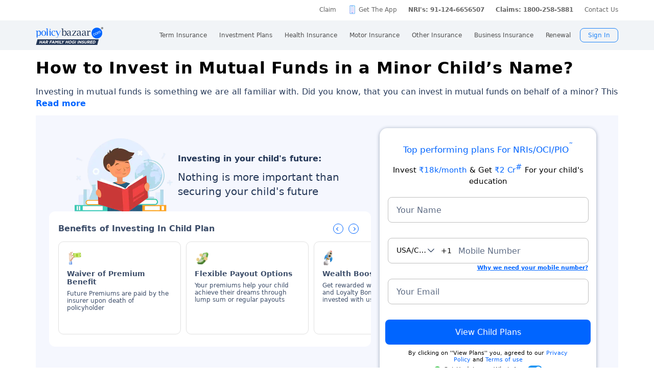

--- FILE ---
content_type: text/html; charset=UTF-8
request_url: https://www.policybazaar.com/child-plans/articles/how-to-invest-in-minor-childs-name/
body_size: 42168
content:
<!doctype html>
<html lang="en" class="no-js">
<head>
<meta charset="UTF-8">
<meta name="viewport" content="width=device-width,minimum-scale=1,initial-scale=1, maximum-scale=2.0, user-scalable=yes">
<meta http-equiv="Content-Type" content="text/html; charset=utf-8" />
<meta http-equiv="X-UA-Compatible" content="IE=edge" />

<link rel="manifest" href="https://www.policybazaar.com/manifest.json">
<meta name="theme-color" content="#5f5eaa">
<meta name="description" content="Know about the complete process to invest in funds under your child’s name." />
<meta name="keywords" content="" />
<title>Complete Process to Invest Smartly in Funds in Minor child’s Name | Policybazaar</title>
<meta name="robots" content="max-snippet:-1, max-image-preview:large">
<link href="https://www.policybazaar.com/favicon.ico" rel="shortcut icon">
<link rel="canonical" href="https://www.policybazaar.com/child-plans/articles/how-to-invest-in-minor-childs-name/"/>
<!-- Start Google 360 -->
    <script type="text/javascript">   
        function getGA360PageName(refUrl,isRef){
            var filename = refUrl.split("/");
            var lastName = filename[filename.length-2];
            lastName = lastName.replace(/-/g, ' ');

            var isInsuranceCompanies = refUrl.indexOf("insurance-companies");
            var isArticles = refUrl.indexOf("articles");
            var isNews = refUrl.indexOf("news");
            var isArticleListing = refUrl.indexOf("travel-insurance/articles/");
            var isNewsListing = refUrl.indexOf("travel-insurance/news/");
            var pageName = '';
            var LblCountryName = '';
            var chkCountry = [["schengen",0,"Schengen"],["-canada",210,"Canada"],["canada-",210,"Canada"],["-hong-kong",76,"Hong Kong"],["hong-kong-",76,"Hong Kong"],["-malaysia",100,"Malaysia"],["malaysia-",100,"Malaysia"],["-singapore",111,"Singapore"],["-australia",122,"Australia"],["australia-",122,"Australia"],["-germany",164,"Germany"],["germany-",164,"Germany"],["-uk",200,"United Kingdom of Great Britain(UK)"],["uk-",200,"United Kingdom of Great Britain(UK)"],["-usa",262,"United States of America (USA)"],["usa-",262,"United States of America (USA)"],["us-",262,"United States of America (USA)"],["-uae",116,"United Arab Emirates (UAE)"],["uae-",116,"United Arab Emirates (UAE)"],["-dubai",116,"United Arab Emirates (UAE)"],["dubai-",116,"United Arab Emirates (UAE)"],["-thailand",115,"Thailand"],["thailand-",115,"Thailand"],["-sri-lanka",68,"Sri Lanka"],["sri-lanka-",68,"Sri Lanka"],["japan-",81,"Japan"],["-vietnam",112,"Vietnam"],["vietnam-visa",112,"Vietnam"],["italy-visa",171,"Itely"],["spain-visa",191,"Spain"],["singapore-",111,"Singapore"]];
            for(var cnt=0;cnt<chkCountry.length;cnt++)
            {   
                if(refUrl.indexOf(chkCountry[cnt][0])>0)
                {
                    LblCountryName =  chkCountry[cnt][2];
                    break;
                } 
            }                 
            if(isInsuranceCompanies > -1){
                LblCountryName = refUrl.split('/');
                LblCountryName = LblCountryName[LblCountryName.length-2];
                    LblCountryName = LblCountryName.replace(/-travel-insurance/g, '');
                    LblCountryName = LblCountryName.toLowerCase().replace(/\b[a-z]/g, function(letter) {
                        return letter.toUpperCase();
                    });
                pageName = 'Trv.Content Provider - '+LblCountryName;
            }else if(isArticleListing == 31){
                pageName = 'Trv.Article listing';
            }else if(isArticles > -1){
                pageName = 'Trv.Articles';
            }else if(isNewsListing == 31){
                pageName = 'Trv.News listing';
            }else if(isNews > -1){
                pageName = 'Trv.News';
            }
            else if(refUrl.indexOf("-visa") > -1)
            {
                pageName = 'Trv.Content Visa - '+LblCountryName;
            }else if(refUrl.indexOf("dti") > -1)
            {
                pageName = 'Trv.Content Destination - '+LblCountryName;
            }else{
                if(refUrl.indexOf("-travel-insurance") > -1 || refUrl.indexOf("flight-insurance") > -1 || refUrl.indexOf("travel-insurance-contact-number") > -1 || refUrl.indexOf("visa-on-arrival-for-indians") > -1 || refUrl.indexOf("visa-free-countries-for-indians") > -1){
                    LblCountryName = refUrl.split('/');
                    LblCountryName = LblCountryName[LblCountryName.length-2];
                    LblCountryName = LblCountryName.replace(/-travel-insurance/g, '');
                    if(refUrl.indexOf("travel-insurance-contact-number") > -1)
                        LblCountryName = 'Contact num';
                    else if(refUrl.indexOf("flight-insurance") > -1)
                    LblCountryName = 'Flight';
                    else if(refUrl.indexOf("visa-on-arrival-for-indians") > -1)
                    LblCountryName = 'Visa on arrival for indians';
                    else if(refUrl.indexOf("visa-free-countries-for-indians") > -1)
                    LblCountryName = 'Visa free countries for indians';
                    LblCountryName = LblCountryName.toLowerCase().replace(/\b[a-z]/g, function(letter) {
                        return letter.toUpperCase();
                    });
                    pageName = 'Trv.Content - BU - '+LblCountryName;
                }else if(refUrl.indexOf("travel-insurance") > -1 || refUrl.indexOf("other-insurance") > -1)
                    pageName = 'Trv.Content - BU';
            }            
            if(pageName=='' && isRef==true)
                pageName = lastName;
            return pageName;    
        }
        GApageName = getGA360PageName(window.location.href,false);
        GAprevPageName = '';
        if(document.referrer !=''){
         GAprevPageName = getGA360PageName(document.referrer,true);
        }
        
         var prevurl = localStorage.getItem("PrevUrl");

            //console.log(prevurl);
        dataLayer=[{
                'pageLanguage':'en',
                'pageType': 'prequote page',                 
                'lobSection1':'Investment Plans', 
                'lobSection2':'article-seo',
                'lobSection3':'Child', 
                                'flowName': 'seo',
                'pageName': 'how to invest in minor childs name',
                'prevPage': '',        
                     
                'productId':'115'  
        }]   
        localStorage.setItem("PrevUrl",'how to invest in minor childs name');  
    </script>    
    <!-- End Google 360 -->
    <!-- Start Google Tag Manager -->
    <script>(function(w,d,s,l,i){w[l]=w[l]||[];w[l].push({'gtm.start':
    new Date().getTime(),event:'gtm.js'});var f=d.getElementsByTagName(s)[0],
    j=d.createElement(s),dl=l!='dataLayer'?'&l='+l:'';j.async=true;j.src=
    'https://www.googletagmanager.com/gtm.js?id='+i+dl;f.parentNode.insertBefore(j,f);
    })(window,document,'script','dataLayer','GTM-PW5K');</script>
    <!-- End Google Tag Manager -->
</head>
 <body>
 <script type="text/javascript" src="https://static.pbcdn.in/cdn/js/jquery-3.6.0.min.js"></script>
    <!-- Google Tag Manager (noscript) -->
    <noscript><iframe src="https://www.googletagmanager.com/ns.html?id=GTM-PW5K"
    height="0" width="0" style="display:none;visibility:hidden"></iframe></noscript>
    <!-- End Google Tag Manager (noscript) -->

<meta http-equiv="X-UA-Compatible" content="IE=EmulateIE10" >
<link rel="stylesheet" rel="preload" as="style" href="https://static.pbcdn.in/cdn/css/style.min_common_version1.1.css?v=1394" onload="this.onload=null;this.rel='stylesheet'">
<!-- <link href="https://static.pbcdn.in/cdn/css/topnav_common.css?v=1394" rel='stylesheet' type='text/css'> -->
<link rel="stylesheet" rel="preload" as="style" href="https://static.pbcdn.in/cdn/css/sass/newsticky.css?v=1394" onload="this.onload=null;this.rel='stylesheet'">
    <div class="policywarp">
    <!-- New single menu -->
    <div class="pb-overlay"></div>
    <nav itemscope="" itemtype="https://schema.org/SiteNavigationElement" >
        <div class="pb-navbar-wrapper ">
            <div class="pb-quick-connect">
                <div class="pb-container">
                    <ul class="smallheader_nav">
                        <li>
                            <a href="https://www.policybazaar.com/claim/">Claim</a>
                        </li>

                        <li>
                            <a href="https://www.policybazaar.com/insurance-app/" class="download">Get The App</a>
                        </li>
                                                						
						
						
						
						
                    <li class="pbsales sales">
                                                    
                            <a href="tel:1800-208-8787" class="tollFreeNo">Sales: 1800-208-8787</a>
                                
                    </li>
                        
                        <li>
                                                        <a href="tel:1800-258-5970" class="tollFreeNo">Service: 1800-258-5970</a>
                                                        
                        </li>
                        <li>
                            <a href="tel:1800-258-5881" class="tollFreeNo">Claims: 1800-258-5881</a>                                                      
                        </li>
                                                                    <li>
                            <a href="https://www.policybazaar.com/contact-us/">Contact Us</a>
                        </li>
                    </ul>
                </div><!-- container -->
            </div><!-- pb-quick-connect -->
            
            <div class="pb-navbar ">
                <div class="pb-container flexgrid  pblogoTerm">
                    <div class="policybazaar-logo">
                        <span class="btn-toggle"></span>   
						
                        <span class="pb-logo pblogo_forterm" title="policybazaar"></span>
                       
                    </div><!-- policybazaar-logo -->
                    <ul class="mobileSideMenu">
                    					                                                <li><div class="user_signin ">
                                    <!-- <a href="<?php// echo $config->loginURL; ?>/?source=pbheader" class="my_account" rel="nofollow"><?php// echo __('My Account')?></a> -->
                                    <span rel="nofollow" class="mobsignin">Sign In</span>
                                    <span rel="nofollow" class="closebox hide"></span>
                                         
                    </div></li></ul>
					                    <div class="pb-nav">
                        <div class="policybazaar-logo mobile">
                        
                        <a href="https://www.policybazaar.com/" class="pb-logo " title="policybazaar"></a>

                            <span  class="btn-close"></span><!-- btn-close -->
                            <!-- href="javascript:history.back();" -->
                        </div><!-- policybazaar-logo mobile -->

                        <ul class="nav">
                            <li>
                                
                                <label for="lifeInsurance">
                                    Term Insurance                                </label>
                                <input type="checkbox" id="lifeInsurance" name="menu-item" />
                                <div class="hide-nav">
                                    <a itemprop="url" class="ml-0" href="https://www.policybazaar.com/life-insurance/term-insurance/">
                                        <span itemprop="name">Term Insurance</span>
                                    </a>
                                </div>
                                <ul class="dropdown-menu min">
                                                                        <li>
                                        <a itemprop="url" href="https://www.policybazaar.com/life-insurance/term-insurance/" class="ml-7">
                                            <span itemprop="name">Term Insurance Plan</span>
                                        </a>
                                    </li>
                                                                        <li>
                                        <a itemprop="url" href="https://www.policybazaar.com/term-insurance/term-insurance-terminology/" class="ml-7">
                                            <span itemprop="name">Term Insurance Terminology</span>
                                        </a>
                                    </li>
                                    <li>
                                        <a itemprop="url" href="https://www.policybazaar.com/term-insurance/articles/what-is-term-insurance/" class="ml-7">
                                            <span itemprop="name">What is term Insurance</span>
                                        </a>
                                    </li>
                                    <li>
                                        <a itemprop="url" href="https://www.policybazaar.com/term-insurance/zero-cost-term-insurance/" class="ml-7">
                                            <span itemprop="name">Full Refund Of Premium Term Plan</span>
                                        </a>
                                    </li>
                                    <li>
                                        <a itemprop="url" href="https://www.policybazaar.com/life-insurance/term-insurance/term-insurance-for-nri-in-india/" class="ml-7">
                                            <span itemprop="name">Term Insurance for NRI</span><i class="ribbonmenu new"></i>
                                        </a>
                                    </li>
                                    <li>
                                        <a itemprop="url" href="https://www.policybazaar.com/term-insurance/term-insurance-for-women/" class="ml-7">
                                            <span itemprop="name">Term Insurance for Women</span><i class="ribbonmenu new"></i>
                                        </a>
                                    </li>
                                    <li>
                                        <a itemprop="url" href="https://www.policybazaar.com/term-insurance/term-insurance-for-housewife/" class="ml-7">
                                            <span itemprop="name">Term Insurance for Housewife</span>
                                        </a>
                                    </li>
                                    <li>
                                        <a itemprop="url" href="https://www.policybazaar.com/life-insurance/term-insurance/best-term-insurance-plans-in-india/" class="ml-7">
                                            <span itemprop="name">List of Term Insurance Plan</span>
                                        </a>
                                    </li>
                                    <li>
                                        <a itemprop="url" href="https://www.policybazaar.com/life-insurance/" class="ml-7">
                                            <span itemprop="name">Life Insurance</span>
                                        </a>
                                    </li>
                                    <li>
                                        <a itemprop="url" href="https://www.policybazaar.com/life-insurance/term-insurance/1-crore-term-insurance/">
                                        <span itemprop="name">1 Crore Term Insurance</span>                                            
                                        </a>
                                    </li> 
                                    <li>
                                            <a itemprop="url" href="https://www.policybazaar.com/life-insurance/term-insurance-calculator/">
                                                <span itemprop="name">Term Insurance Calculator</span>
                                            </a>
                                    </li>
                                    <li class="">
                                            <a itemprop="url" href="https://www.policybazaar.com/life-insurance/term-insurance-return-of-premium/">
                                                <span itemprop="name">Term Insurance Return of Premium</span>
                                            </a>
                                    </li>
                                    <li class="">
                                            <a itemprop="url" href="https://www.policybazaar.com/life-insurance/term-insurance/saral-jeevan-bima/">
                                                <span itemprop="name">Saral Jeevan Bima</span>
                                            </a>
                                    </li>
                                    <li>
                                            <a itemprop="url" href="https://termclaim.policybazaar.com/">
                                                <span itemprop="name">Dedicated Claim Assistance</span><i class="ribbonmenu new"></i>
                                            </a>
                                    </li>
                                    <li>
                                        <a itemprop="url" href="https://www.policybazaar.com/term-insurance/term-insurance-for-high-net-worth-individuals/" class="ml-7">
                                            <span itemprop="name">Term Insurance for HNI</span><i class="ribbonmenu new"></i>
                                        </a>
                                    </li>
                                                                        
                                </ul>
                            </li>


                            <li>
                                <label for="investmentPlans">
                                    Investment Plans                                </label>
                                <input type="checkbox" id="investmentPlans" name="menu-item">
                                                                <div class='hide-nav'>
                                    <a itemprop="url" href="https://www.policybazaar.com/life-insurance/investment-plans/"><span
                                            itemprop="name">Investment Plans</span></a>
                                </div>
                                                                
                                <ul class="dropdown-menu min">
                                                                        <li><a itemprop="url" href="https://www.policybazaar.com/life-insurance/investment-plans/articles/nri-investment-plans-in-india/"><span
                                                            itemprop="name">Investment Plans for NRIs</span><i class="ribbonmenu new"></i></a></li>
                                    <li><a itemprop="url" href="https://www.policybazaar.com/life-insurance/gift-city/"><span
                                                itemprop="name">Dollar Based Investment Plans</span><i class="ribbonmenu new"></i></a></li> 
                                                                        <li><a itemprop="url" href="https://www.policybazaar.com/life-insurance/investment-plans/"><span
                                                itemprop="name">Investment Plans with High Returns</span></a></li>


                                    <li><a itemprop="url" href="https://www.policybazaar.com/life-insurance/ulip-plans/"><span
                                                itemprop="name">Unit Linked Insurance Plans (ULIP)</span></a></li>
                                                                        <li><a itemprop="url" href="https://www.policybazaar.com/sip/best-sip-plans/"><span
                                    itemprop="name">Best SIP Plans</span></a></li>
                                    <li><a itemprop="url" href="https://www.policybazaar.com/life-insurance/child-plans/"><span
                                                itemprop="name">Child Plans</span></a></li>
                                                <li><a itemprop="url" href="https://www.policybazaar.com/life-insurance/capital-guarantee-plans/"><span
                                                itemprop="name">Capital Guarantee Plans</span><i class="ribbonmenu new"></i>
                                        
                                        </a></li> 
                                                
                                    
                                    <li><a itemprop="url" href="https://www.policybazaar.com/life-insurance/pension-plans/"><span
                                                itemprop="name">Pension Plans</span></a></li> 
                                                                                   
                                    <li><a itemprop="url" href="https://www.policybazaar.com/life-insurance/traditional-plan-india/"><span
                                                itemprop="name">Guaranteed Return Plans</span></a></li>
                                    <li><a itemprop="url" href="https://www.policybazaar.com/income-tax/tax-saving-investments/"><span
                                                itemprop="name">Tax Saving Investments</span><i class="ribbonmenu new"></i></a></li>  
                                                <li><a itemprop="url" href="https://www.policybazaar.com/sip/sip-calculator/"><span
                                                itemprop="name">SIP Calculator</span></a></li> 
                                                
                                    <li><a itemprop="url" href="https://www.policybazaar.com/endowment-policy/"><span
                                                itemprop="name">Endowment Policy</span></a></li>
                                    <li><a itemprop="url" href="https://www.policybazaar.com/insurance-companies/lic-of-india/"><span
                                                itemprop="name">LIC</span></a></li>
                                    <li><a itemprop="url"
                                            href="https://www.policybazaar.com/money-back-policy/"><span
                                                itemprop="name">Money Back Policy</span></a></li>
                                    <li><a itemprop="url" href="https://www.policybazaar.com/life-insurance/annuity/"><span
                                                itemprop="name">Annuity Plans</span>
                                        <i class="ribbonmenu new"></i>
                                        </a></li>

                                    <li><a itemprop="url" href="https://www.policybazaar.com/financial-tools-calculators/income-tax-calculator/"><span itemprop="name">Income Tax Calculator</span><i class="ribbonmenu new"></i></a></li>            
                                </ul>
                                
                            </li>
                            <li>
                                <label for="healthInsurance">
                                Health Insurance                                </label>
                                <input type="checkbox" id="healthInsurance" name="menu-item">
                              
                                                                    <div class='hide-nav hide-mobile-link onlydesktop'>
                                    <a itemprop="url" href="https://www.policybazaar.com/health-insurance/health-insurance-india/"><span itemprop="name">Health Insurance</span></a>
                                </div>
                                                                <ul class="dropdown-menu min">
                                    <li class='hide-mobile-link onlymobile'><a itemprop="url"
                                            href="https://www.policybazaar.com/health-insurance/health-insurance-india/"><span
                                                itemprop="name">Health Insurance Plans</span></a></li>
                                                                        <li><a itemprop="url"
                                            href="https://www.policybazaar.com/health-insurance/family-health-insurance-plan/"><span
                                                itemprop="name">Family Health Insurance</span></a></li>
																		<li><a itemprop="url"
                                            href="https://www.policybazaar.com/health-insurance/nri/"><span
                                                itemprop="name">Health Insurance for NRIs</span></a></li>
									                                    <li><a itemprop="url"
                                            href="https://www.policybazaar.com/health-insurance/senior-citizen-health-insurance/"><span
                                                itemprop="name">Senior Citizen Health Insurance</span></a></li>

                                    <li>
                                        <a itemprop="url" 
                                        href="https://www.policybazaar.com/health-insurance/parents/"><span itemprop="name">Health Insurance for Parents</span></a>
                                    </li>
                                    <li><a itemprop="url" href="https://www.policybazaar.com/health-insurance/individual-health-insurance/articles/best-health-insurance-plans-in-india/"><span itemprop="name">List of Health Insurance Plans</span></a></li>
									<li>
                                        <a itemprop="url" 
                                        href="https://www.policybazaar.com/health-insurance/maternity/"><span itemprop="name">Maternity Insurance</span></a>
                                    </li>
									<li>
                                        <a itemprop="url" 
                                        href="https://www.policybazaar.com/network-hospitals/"><span itemprop="name">Network Hospitals</span></a>
                                    </li>
									<li>
                                        <a itemprop="url" 
                                        href="https://www.policybazaar.com/health-insurance/portability/"><span itemprop="name">Health Insurance Portability</span><i class="ribbonmenu new"></i></a>
                                    </li>
									<li>
                                        <a itemprop="url" 
                                        href="https://www.policybazaar.com/health-insurance/opd-cover/"><span itemprop="name">OPD Cover In Health Insurance</span><i class="ribbonmenu new"></i></a>
                                    </li>
										
                                                                        <li><a itemprop="url"
                                            href="https://www.policybazaar.com/health-insurance/mediclaim-insurance/"><span
                                                itemprop="name">Mediclaim Policy</span></a></li>
                                    <li><a itemprop="url"
                                            href="https://www.policybazaar.com/health-insurance/critical-illness-insurance/"><span
                                                itemprop="name">Critical Illness Insurance</span></a></li>
                                    <li><a itemprop="url"
                                            href="https://www.policybazaar.com/health-insurance/health-insurance-premium-calculator/"><span
                                                itemprop="name">Health Insurance Calculator</span></a></li>
									<li><a itemprop="url"
                                            href="https://www.policybazaar.com/health-insurance/companies/"><span
                                                itemprop="name">Health Insurance Companies</span></a></li>
									<li><a itemprop="url" href="https://www.policybazaar.com/health-insurance/types-of-health-insurance-plans/"><span itemprop="name">Types of Health Insurance</span></a></li>
                                    <!--<li><a itemprop="url"
                                            href="https://www.policybazaar.com/health-insurance/arogya-sanjeevani-policy/"><span
                                                itemprop="name">Arogya Sanjeevani Policy</span>
                                                <i class="ribbonmenu new"></i>
                                            </a></li>-->
                                    
									                                    
									
                                </ul>
                            </li>
                            <li>
                                <label for="motorInsurance">
                                    Motor Insurance</label>
                                <input type="checkbox" id="motorInsurance" name="menu-item">
                                <div class='hide-nav'>
                                    <a itemprop="url" href="https://www.policybazaar.com/motor-insurance/"><span
                                            itemprop="name">Motor Insurance</span></a>
                                </div>
                                <ul class="dropdown-menu min">
                                    <li>
                                        <a itemprop="url"
                                            href="https://www.policybazaar.com/motor-insurance/car-insurance/"><span
                                                itemprop="name">Car Insurance</span></a>
                                    </li>
                                    <li>
                                        <a itemprop="url"
                                            href="https://www.policybazaar.com/motor-insurance/two-wheeler-insurance/"><span
                                                itemprop="name">Bike Insurance</span></a>
                                    </li>
                                    <li>
                                        <a itemprop="url"
                                            href="https://www.policybazaar.com/motor-insurance/car-insurance/add-on-covers/zero-depreciation/"><span
                                                itemprop="name">Zero Dep Car Insurance</span></a>
                                    </li>
                                                                        <li><a itemprop="url"
                                            href="https://www.policybazaar.com/motor-insurance/third-party-insurance/"><span
                                                itemprop="name">Third Party Insurance</span></a></li>
									<li><a itemprop="url"
                                            href="https://www.policybazaar.com/motor-insurance/third-party-two-wheeler-insurance/"><span
                                                itemprop="name">Third Party Bike Insurance</span></a></li>
									<li><a itemprop="url"
                                            href="https://www.policybazaar.com/motor-insurance/car-insurance-calculator/"><span
                                                itemprop="name">Car Insurance Calculator</span></a></li>
                                    <li><a itemprop="url"
                                            href="https://www.policybazaar.com/motor-insurance/bike-insurance-calculator/"><span
                                                itemprop="name">Bike Insurance Calculator</span></a></li>
									<li><a itemprop="url"
                                            href="https://www.policybazaar.com/motor-insurance/car-insurance/companies/"><span
                                                itemprop="name">Car Insurance Companies</span></a></li>
									<li><a itemprop="url" href="https://www.policybazaar.com/motor-insurance/car-insurance/pay-as-you-drive-insurance/"><span itemprop="name">Pay As You Drive Insurance</span></a></li>
									 <li>
                                        <a itemprop="url" href="https://www.policybazaar.com/motor-insurance/commercial-vehicle-insurance/"><span
                                                itemprop="name">Commercial Vehicle Insurance</span></a>
                                    </li>
									<li><a itemprop="url" href="https://www.policybazaar.com/motor-insurance/car-insurance/electric/"><span itemprop="name">Electric Car Insurance</span></a></li>
									<li><a itemprop="url"
                                            href="https://www.policybazaar.com/motor-insurance/two-wheeler-insurance/e-bike/"><span
                                                itemprop="name">e-bike Insurance</span></a></li>
                                    <li><a itemprop="url" href="https://www.policybazaar.com/motor-insurance/car-insurance/idv-calculator/"><span itemprop="name">IDV Calculator</span></a></li>
									
                                    
									
                                    <!--url update link-->
                                   
                                    <!--end update link -->

                                    <li><a itemprop="url" href="https://www.policybazaar.com/motor-insurance/comprehensive-car-insurance/"><span
                                                itemprop="name">Comprehensive Insurance</span></a></li>
                                    <li><a itemprop="url" href="https://www.policybazaar.com/motor-insurance/car-insurance/new-car-insurance/"><span itemprop="name">New Car Insurance</span></a></li>
									<li><a itemprop="url" href="https://www.policybazaar.com/motor-insurance/car-insurance/status/"><span itemprop="name">Car Insurance Status</span></a></li>
                                </ul>
                            </li>
                            <li>
                                <label for="otherInsurance">
                                    Other Insurance                                </label>
                                <input type="checkbox" id="otherInsurance" name="menu-item">
                                <div class='hide-nav hide-mobile-link'>
                                    <a itemprop="url" href="https://www.policybazaar.com/other-insurance/"><span itemprop="name">Other Insurance</span></a>
                                </div>
                                <ul class="dropdown-menu min">
								<li><a itemprop="url" href="https://www.policybazaar.com/travel-insurance/"><span itemprop="name">Travel Insurance</span></a></li>
								<li><a itemprop="url" href="https://www.policybazaar.com/travel-insurance/international/"><span itemprop="name">International Travel Insurance</span></a></li>
								<li><a itemprop="url" href="https://www.policybazaar.com/travel-insurance/schengen/"><span itemprop="name">Schengen travel insurance</span></a></li>
                                <li><a itemprop="url" href="https://www.policybazaar.com/home-insurance/"><span itemprop="name">Home Insurance</span></a></li>
                                <li><a itemprop="url" href="https://www.policybazaar.com/home-insurance/home-loan-insurance/"><span itemprop="name">Home Loan Insurance</span></a></li>
                                <li><a itemprop="url" href="https://www.policybazaar.com/home-insurance/home-loan-emi-calculator/"><span itemprop="name">Home Loan EMI Calculator</span></a></li>
                                
                                <li><a itemprop="url" href="https://www.policybazaar.com/commercial-insurance/directors-and-officers-liability-insurance/"><span itemprop="name">Directors & Officers Insurance</span></a></li>
                                   
                                    <li><a itemprop="url" href="https://www.policybazaar.com/commercial-insurance/transit-insurance/"><span itemprop="name">Transit Insurance</span></a></li>
                                    <li><a itemprop="url" href="https://www.policybazaar.com/commercial-insurance/hull-insurance/"><span itemprop="name">Hull Insurance</span></a></li>
                                    <li><a itemprop="url" href="https://www.policybazaar.com/commercial-insurance/plant-machinery/"><span itemprop="name">CPM Insurance</span></a></li>
                                    <li><a itemprop="url" href="https://www.policybazaar.com/commercial-insurance/contractor-all-risk-policy/"><span itemprop="name">Contractors all risk insurance</span></a></li>
                                    <li><a itemprop="url" href="https://www.policybazaar.com/commercial-insurance/surety-bond/"><span itemprop="name">Surety Bond</span></a></li>
                                   
                                    
                                  
                                                                                                <li><a itemprop="url" href="https://www.policybazaar.com/health-insurance/cancer-insurance/"><span
                                                itemprop="name">Cancer Insurance</span></a></li>
                                    <li><a itemprop="url" href="https://www.policybazaar.com/defence-personnel-insurance/"><span itemprop="name">Defence Personnel Insurance</span></a></li>

                                    <li><a itemprop="url" href="https://www.policybazaar.com/pet-insurance/"><span itemprop="name">Pet Insurance</span></a></li>
                                    <li><a itemprop="url" href="https://www.policybazaar.com/general-insurance/"><span itemprop="name">General Insurance</span></a></li>
                                    
                                </ul>
                            </li>
                            <li>
                                <label for="businessinsurance">
                                    Business Insurance                                </label>
                                <input type="checkbox" id="businessinsurance" name="menu-item">
                                <div class='hide-nav hide-mobile-link'>
                                    <a itemprop="url" href="https://www.policybazaar.com/commercial-insurance/business-insurance/"><span itemprop="name">Business Insurance</span></a>
                                </div>
                                <ul class="dropdown-menu min">
                                    <li><a itemprop="url" href="https://www.policybazaar.com/commercial-insurance/group-health-insurance/"><span itemprop="name">Group Health Insurance</span></a></li>
                                    <li><a itemprop="url" href="https://www.policybazaar.com/commercial-insurance/group-insurance/"><span itemprop="name">Group Insurance</span></a></li>
                                    <li><a itemprop="url" href="https://www.policybazaar.com/commercial-insurance/fire-insurance/"><span itemprop="name">Fire Insurance</span></a></li>
                                    <li><a itemprop="url" href="https://www.policybazaar.com/commercial-insurance/shop-insurance/"><span itemprop="name">Shopkeepers Insurance</span></a></li>
                                    <li><a itemprop="url" href="https://www.policybazaar.com/commercial-insurance/office-package-policy/"><span itemprop="name">Office Insurance</span></a></li>
                                    <li><a itemprop="url" href="https://www.policybazaar.com/commercial-insurance/marine-insurance/"><span itemprop="name">Marine Insurance</span></a></li>
                                    <li><a itemprop="url" href="https://www.policybazaar.com/commercial-insurance/cargo-insurance/"><span itemprop="name">Cargo Insurance</span></a></li>
                                    <li><a itemprop="url" href="https://www.policybazaar.com/commercial-insurance/workmen-compensation-policy/"><span itemprop="name">Workmen Compensation Policy</span></a></li>
                                    <li><a itemprop="url" href="https://www.policybazaar.com/commercial-insurance/labour-insurance/"><span itemprop="name">Labour Insurance</span></a></li>
                                    <li><a itemprop="url" href="https://www.policybazaar.com/commercial-insurance/professional-indemnity-insurance/"><span itemprop="name">Professional Indemnity Insurance</span></a></li>
                                    <li><a itemprop="url" href="https://www.policybazaar.com/commercial-insurance/professional-indemnity-insurance/doctors/"><span itemprop="name">Doctors Indemnity Insurance</span></a></li>
                                    <li><a itemprop="url" href="https://www.policybazaar.com/commercial-insurance/comprehensive-liability-insurance/"><span itemprop="name">Comprehensive General Liability Insurance</span></a></li>
                                     <li><a itemprop="url" href="https://www.policybazaar.com/commercial-insurance/cyber-insurance/"><span itemprop="name">Cyber Insurance</span></a></li>
                                     <li><a itemprop="url" href="https://www.policybazaar.com/cyber-insurance/"><span itemprop="name">Personal Cyber Insurance</span></a></li>
                                     <li><a itemprop="url" href="https://www.policybazaar.com/commercial-insurance/drone-insurance/"><span itemprop="name">Drone Insurance</span></a></li>
                                
                                </ul>
                            </li>
                            <li>
                                <label for="renewal">Renewal</label>
                                <input type="checkbox" id="renewal" name="menu-item">
                                								<div class='hide-nav hide-mobile-link'>
                                <span itemprop="url">Renewal</span>
                                </div>
								                                <ul class="dropdown-menu min">
                                    <li><a itemprop="url" href="https://liferenewal.policybazaar.com/?utm_content=term-life_renewal"
                                            rel="nofollow"><span itemprop="name">Term Life Renewal</span></a></li>
                                    <li><a itemprop="url" href="https://liferenewal.policybazaar.com/?utm_content=investment_renewal"
                                            rel="nofollow"><span itemprop="name">Investment Renewal</span></a></li>        	
                                    <li><a itemprop="url" href="https://healthrenewal.policybazaar.com/?utm_source=pb_home&utm_medium=topnavigation"
                                            rel="nofollow"><span itemprop="name">Health Renewal</span></a></li>
                                    <li><a itemprop="url" href="https://ci.policybazaar.com/?pb_campaign=hm_renewal" rel="nofollow"><span itemprop="name">Motor Renewal</span></a></li>
                                    <li><a itemprop="url" href="https://twowheeler.policybazaar.com/?pb_campaign=hm_renewal" rel="nofollow"><span itemprop="name">Two Wheeler Renewal</span></a></li>
                                    <li><a itemprop="url" href="https://home.policybazaar.com/renewal/?utm_content=CJ_Renewal_Pb" rel="nofollow"><span itemprop="name">Home Insurance Renewal</span></a></li>
                                </ul>
                            </li>
                            <li class="myacc ">
                            <span id="usersign_click_myacc" class="mobile_hide_myacc" rel="nofollow">My Account</span></li>
                           
                            <li class="mobile-only"><a href="https://www.policybazaar.com/contact-us/">Register a Complaint</a></li>
                            <li class="mobile-only">
                                                                <a href="tel:1800-208-8787" class="single tollFreeNo">
                                    <img src='https://static.pbcdn.in/cdn/images/navigation-call-icon.png' alt = "tollfree no"/>
                                    <span itemprop="name">Sales</span>1800-208-8787</a>
                                                            </li>                            
                            <li class="mobile-only">
                                                                <a href="tel:1800-258-5970" class="single tollFreeNo">
                                    <img src='https://static.pbcdn.in/cdn/images/navigation-call-icon.png' alt = "tollfree no"/>
                                    <span itemprop="name">Service</span>1800-258-5970</a>
                                                                
                            </li>
                                                                                     <li class="mobileAppmenu mobile-only">
                                <p>Download Mobile App</p>
                                <div class="appitem">
                                    <a href="https://play.google.com/store/apps/details?id=com.policybazaar&amp;hl=en"
                                        style="font-size: 0px" class="googleplay lazy-bg">googleplay</a>
                                    <a href="https://itunes.apple.com/us/app/policybazaar/id956740142?ls=1&amp;mt=8"
                                        style="font-size: 0px" class="ios lazy-bg">ios</a>
                                </div>
                            </li>
							                            <li class="user_signin ">
                                    <span id="usersign_click" class="mobile_hide_sign" rel="nofollow" href="javascript:void(0)">Sign In</span>
                                   
                                        <ul class="signin-dropdown hide">
                                            <li>
                                            <div  rel="nofollow" onclick="topNavLoginGa('Your Account');redirectToMyAcc('/dashboard?utm_medium=hp_seo_signed_in_ma_btn');"  class="link-block" href="javascript:void(0)">
                                                <div class="linkitme">My Account</div>
                            </div>
                                            </li>  
                                              
                                            
                                            <li>
                                            <div class="link-block ico-4" rel="nofollow" onclick="topNavLoginGa('Claims Assistance');redirectToMyAcc('/claimAwareness?utm_medium=hp_seo_signed_in_claim_btn');"  href="javascript:void(0)">
                                                      
                                                    <div class="linkitme">Claims Assistance</div>
                            </div>
                                               
                                            </li>
                                            <li>
                                            <div class="link-block ico-5" rel="nofollow" onclick="topNavLoginGa('Calling Preference');redirectToMyAcc('/settings?utm_medium=hp_seo_signed_in_call_pref_btn');"  href="javascript:void(0)">
                                                      
                                                      <div class="linkitme">Calling Preference</div>
                            </div>
                                            </li>
                                            <li>
                                                <span rel="nofollow" class="ico-6" href="javascript:void(0)">
                                                      
                                                    <div class="linkitme centrallogout">Logout</div>
                            </span>
                                               
                                            </li>  
                                        </ul>                          
                                </li>
							                        </ul>
                    </div><!-- pb-nav -->
                </div><!-- container -->
            </div><!-- pb-navbar -->
        </div><!-- pbnavbar-wrapper ends here -->
    </nav>
    <!-- New single menu -->
</div><!--policywrap-->


<div id="policybazaar" class="full">

<div class="articleWrapper">
<div class="parent_investment ">
                    <script>
  const pageMap_val = {
	"/hi-in/life-insurance/investment-plans/": "Investment_Plans",
	"/hi-in/life-insurance/ulip-plans/": "ULIP_Plans",
	"/hi-in/sip/best-sip-plans/": "Best_SIP_Plans",
	"/hi-in/life-insurance/child-plans/": "Child_Plans",
	"/hi-in/life-insurance/capital-guarantee-plans/": "Capital_Guarantee_Plans",
	"/hi-in/life-insurance/pension-plans/": "Pension_Plans",
	"/hi-in/life-insurance/traditional-plan-india/": "Traditional_Plans",
	"/hi-in/income-tax/tax-saving-investments/": "Tax_Saving_Investments",
	"/hi-in/sip/sip-calculator/": "SIP_Calculator",
	"/hi-in/endowment-policy/": "Endowment_Policy",
	"/hi-in/money-back-policy/": "Money_Back_Policy",
	"/hi-in/life-insurance/annuity/": "Annuity_Plans"
	};

	const currentPath_val = window.location.pathname;
	//const pagePathVal = pageMap_val[currentPath_val]:'';
</script>	<script type="text/javascript">
$(function() {
    ($('.tags').length == '0') ? $('.tagLabel').hide(): '';
    $('.artcle_left_panel,.artcle_right_panel').addClass('sbcate bodytext');
    $('table').wrap('<div class="tablewrap multilang" style="overflow:auto; width:100%"></div>');
    $(".ns_formsubmit").click(function() {
        subscribeArticle();
    });
    $(".search_article button").click(function() {
        if ($('input[name=searchword]').val() != '') {
            $("#searchForm").submit();
        } else if ($('.searchError', '#searchForm').length == 1) {
            return false;
        } else {
            $('#searchForm').prepend('<div class="searchError">Enter Search Keyword</div>');
        }
    });

    if ($(window).width() > 320) {
        // $("a.single_image").fancybox({'autoResize' : false,'fitToView': false,'scrolling': 'yes'});        
    }
});

function subscribeArticle() {
    var email = $('.ns_Letter').val();
    var pattern = new RegExp(
        /^(("[\w-\s]+")|([\w-]+(?:\.[\w-]+)*)|("[\w-\s]+")([\w-]+(?:\.[\w-]+)*))(@((?:[\w-]+\.)*\w[\w-]{0,66})\.([a-z]{2,6}(?:\.[a-z]{2})?)$)|(@\[?((25[0-5]\.|2[0-4][0-9]\.|1[0-9]{2}\.|[0-9]{1,2}\.))((25[0-5]|2[0-4][0-9]|1[0-9]{2}|[0-9]{1,2})\.){2}(25[0-5]|2[0-4][0-9]|1[0-9]{2}|[0-9]{1,2})\]?$)/i
    );
    if (email != '' && pattern.test(email) == true) {
        var formURL = 'https://www.policybazaar.com/drop_feedback/services/sendnewsletter.php?';
        var formData = {
            'email': email
        };
        $.ajax({
            url: formURL,
            type: 'POST',
            data: formData,
            dataType: "json",
            cache: false,
            encode: true,
            success: function(data, textStatus, jqXHR) {
                //var data1 = JSON.parse(JSON.stringify(data));
                $('#nsMsg').addClass('ns_error ns_success').html(
                    'Thank You for subscribing for News Letter');
                $('.ns_Letter').val('');
            },
            error: function(jqXHR, textStatus, errorThrown) {}
        });
    } else {
        $('#nsMsg').removeClass('ns_success').addClass('ns_error').html('Please enter a valid email address.');
    }

}
</script>

        <link href="https://static.pbcdn.in/cdn/css/investment/emi_calculator.css?v=1394"
            rel='stylesheet' type='text/css' as="style"  onload="this.onload=null;this.rel='stylesheet'">

<link href="https://static.pbcdn.in/cdn/css/investment/investment_v8.css?v=1394" rel='stylesheet'
    type='text/css'>

<link rel="preload" href="https://static.pbcdn.in/cdn/css/review-slide.css??v=1394" as="style"
    onload="this.onload=null;this.rel='stylesheet'">
<noscript>
    <link rel="stylesheet" type="text/css"
        href="https://static.pbcdn.in/cdn/css/review-slide.css??v=1394" async defer>
</noscript>
<script type="text/javascript">
var ROOTURL="",healthUrlRoot="",termCounrtyUrl="",langSeg="",isLanguage=window.location.href.indexOf("-in/");if(isLanguage>-1){var pathname=new URL(window.location.href).pathname,lan=pathname.split("/");langSeg=lan[1]+"/"}ROOTURL="https://www.policybazaar.com/",healthUrlRoot="https://health.policybazaar.com/",investmentUrlRoot="https://investmentlife.policybazaar.com/",termCounrtyUrl="https://termcjapi.policybazaar.com/",termUrl="https://termlife.policybazaar.com/",carUrl="https://ci.policybazaar.com/",twUrl="https://twowheeler.policybazaar.com/",commercialVehicleUrl="https://cv.policybazaar.com/";askPBUrlRoot='https://www.policybazaar.com/askpb/steps/';var cjProcessUrl=ROOTURL+"policybazzar-home/cj-process.php",cjFormContentUrl=ROOTURL+"policybazzar-home/cj-form-and-content.php",cjFormContentUrlCar=ROOTURL+"policybazzar-home/cj-form-and-content-car.php",cjProcessUrlHealth=ROOTURL+"policybazzar-home/cj-process-health.php",cjProcessUrlHealthFamily=ROOTURL+"policybazzar-home/cj-process-health.php",cjFormContentUrlHealth=ROOTURL+"policybazzar-home/cj-form-and-content-health.php",healthUrlIsPED=healthUrlRoot+"illness",healthUrlQuote=healthUrlRoot+"quotes",serviceUrlRoot=ROOTURL+"services/",carTrackingApiUrl=carUrl+"MVCController/prequote/InsertCustomerBehaviourTracking",twTrackingApiUrl=twUrl+"APILog/PreQuote/InsertCustomerBehaviourTracking",cjFormContentUrlTwowheeler=ROOTURL+"policybazzar-home/cj-form-and-content-twowheeler.php",healthCoronaUrl="https://pbhealth.policybazaar.com/",healthCoronaUrlQuote=healthCoronaUrl+"quotes",objLocalStorage="",localStorageName="pbStorage",lsName="",lsEmailID="",lsDateOfBirth="",lsGender=1,formVersion=1,CDN_IMG_BASEURL='https://static.pbcdn.in/cdn/images/',CDN_JS_BASEURL='https://static.pbcdn.in/cdn/js/';
</script><input type="hidden" data-title="child plan" data-name="childpage" id="passed_pid"
    value="" />
<div class="grid">
    <div class="block_content_wrapper_firstfold">
<h1>How to Invest in Mutual Funds in a Minor Child’s Name?</h1>
<p class="char-count">Investing in mutual funds is something we are all familiar with. Did you know, that you <span class="extra-text"> can invest in mutual funds on behalf of a minor? This </span><span class="extra-text-web"> means even if your child is below 18 years of age you can have a mutual fund investment in his/her name. Before investing in the minor’s name, it is first necessary to comprehend how the procedure works. </span></p>
<span class="text-hide-link">Read more</span></div>
    <div class="floatingPopupDiv overlay  center">
        <div class="close"></div>
        <div class="floatpanel lcpimp">
            <div class="close"></div>
            <div class="showForm investment_newcj_top" id="topPopupForm">
                <div class="disForm investment-bg">
                    <div class="rightContent childpage"> </div>
                </div>
            </div>
        </div>
    </div>

    <div id="topForm" class="topForm  ">
        <div class="formBlock disForm ">
                        <div class="leftContentBox  childpage">
                                <div class="leftbox">
                    <div class="invBanner">
                        <div class="stairgraphic " style=""></div>
                    </div>
                    <div class="pointers">
                        <div class="headingtext"><div class="article-heading"><span>Investing in your child's future:</span><span class="large">Nothing is more important than securing your child's future</span></div></div>
                        <div class="custom-slider-container">
                                <div class="custom-slider-heading">
                                    Benefits of Investing In Child Plan
                                </div>
                                <div class="custom-slider"> 
                                    <div class="custom-slide">
                                        <div class="icon icon-1"></div>
                                        <div class="heading">Waiver of Premium Benefit</div>
                                        <div class="description">Future Premiums are paid by the insurer upon death of policyholder</div>
                                    </div>
                                    <div class="custom-slide">
                                        <div class="icon icon-2"></div>
                                        <div class="heading">Flexible Payout Options</div>
                                        <div class="description">Your premiums help your child achieve their dreams through lump sum or regular payouts</div>
                                    </div>
                                    <div class="custom-slide">
                                        <div class="icon icon-3"></div>
                                        <div class="heading">Wealth Boosters</div>
                                        <div class="description">Get rewarded with Wealth Booster and Loyalty Bonus for staying invested with us</div>
                                    </div>
                                    <div class="custom-slide">
                                        <div class="icon icon-4"></div>
                                        <div class="heading">Zero Commission</div>
                                        <div class="description">We charge no commission when you buy from us. Also buy online & get extra</div>
                                    </div>
                                    <div class="custom-slide">
                                        <div class="icon icon-5"></div>
                                        <div class="heading">Tax Benefits^</div>
                                        <div class="description">You get tax benefits under Section 80(C) and no tax on returns under Section 10 (10D)</div>
                                    </div>
                                    <div class="custom-slide">
                                        <div class="icon icon-6"></div>
                                        <div class="heading">Investment Flexibility</div>
                                        <div class="description">It offers the flexibility to invest at regular intervals or as a one-time contribution</div>
                                    </div>
                                </div>
                                <!-- End Showrooms -->
                                <div class="arrows">
                                    <span class="arrow-left custom-slider-arrow-left">
                                        <i class="icon-chevron-left"></i>
                                    </span>
                                    <span class="arrow-right custom-slider-arrow-right">
                                        <i class="icon-chevron-right"></i>
                                    </span>
                                </div>
                            </div>                    </div>
                </div>
                                            </div>
                        <div class="ratings-mobile">
                    <div class="product-achivement-at-policybazaar">
    <div class="listitem">
        <div class="heading-title first">We are rated<sup>++</sup></div>
        <div class="form-rating"> 
            <img src="https://static.pbcdn.in/cdn/images/bu/rating.png" alt="rating" width="100px" height="17px" /> 
        </div>
    </div>
    <div class="listitem center">
        <div class="heading-title blue">12.02 Crore</div>
        <div class="heading-sub-title">Registered Consumer</div>
    </div>
    <div class="listitem center">
        <div class="heading-title blue">51</div>
        <div class="heading-sub-title">Insurance Partners</div>
    </div>
    <div class="listitem center">
        <div class="heading-title blue">5.9 Crore</div>
        <div class="heading-sub-title">Policies Sold</div>
    </div>
</div>                </div>
             
            <div
                class="rightContent mobileview  childpage ">
                <div class="investment-bg active growth formWrap form-grid"
                    style="margin-top: 0px;">
                    <div class="co-logo hide"></div>
                                        <div class="headingText ulippage bluetheme"><p class="description">Invest <span class="numberVal">&#8377;10k/month</span> your child will get <span class="numberVal">&#8377;1 Cr<sup>#</sup></span> Tax-Free<sup>*</sup></p></div>
                                        <form id="frmInv" name="frmInv" autocomplete="off">
                        <div class="formbox_new input_field fieldWrapper" id="person_name">
                            <div id="name_feild" class="formInput">
                                                                <input type="text" class="fullWidht" name="invname" id="invname"
                                    data-msg="Please enter your name" maxlength="40">
                                <label class="feildLable" for="invname">Your Name</label>
                            </div>
                            <div class="err"></div>
                        </div>

                        <div id="number_f" class="input_field formbox_new fieldWrapper updateMobileFeild">

                            <div class="formInput">
                                                                <div id="mob_feild2feild" class="col4">
                                    <div class="dropdown">
    <input type="text" id="investmentCountry" name="country" value="India" data-country-code="91" data-country-id="392" placeholder="Select Country" readonly required />                    
    <div class="dropdown-list" id="dropdownList">
        <input type="text" id="searchCountry" placeholder="Country" />
        <ul id="countryList" class="countryListSearch">
        </ul>
    </div>
</div>                                    <div class="cCode">+91</div>
                                    <div class="cCodeText hide">
                                        <input type="text" id="txtCountryCode" maxlength="4" pattern="[0-9]*"
                                            class="fullWidht" inputmode="numeric" placeholder="+11">
                                    </div>
                                </div>
                                <input type="text" name="invmobile" id="invmobile"
                                    data-msg="Please enter your mobile number." pattern="[0-9]*" class="fullWidht"
                                    inputmode="numeric" minlength="10" maxlength="10" actual-val="">
                                <label class="feildLable" for="invmobile">Mobile Number</label>
                            </div>
                            <div class="err"></div>
                            <div class="secure-tag hide">
                                <img src="https://static.pbcdn.in/cdn/images/bu/investment/secure-icon.svg" loading="lazy"
                                    alt="Secure" title="Secure" width="12" height="17">
                                <div class="text">We don’t spam</div>
                            </div>
                            <button type="button" class="nri-secure-tag hide">
                                 Why we need your mobile number?                            </button>
                        </div>
                        <div class="formbox_new input_field fieldWrapper hide" id="email">


                            <div id="name_feild" class="formInput">
                                                                <div class="col12 full">
                                    <input type="text" class="fullWidht" name="invemail" id="invemail"
                                        data-msg="Please enter email id" maxlength="60" value="" actual-val="">
                                    <label class="feildLable" for="invname">Your Email</label>
                                </div>
                            </div>
                            <div class="err"></div>
                        </div>
                        <div class="returnVal lable invest-amount dis_none"></div>
                        <div class="returnVal lable need-amount"></div>
                        <input type="hidden" id="inviPAddress" value="">
                        <input type="hidden" id="latitude" value="">
                        <input type="hidden" id="longtitude" value="">
                        <input type="hidden" name="invCity" id="invCity" value="" data-cityid="" data-stateid="">
                        <input type="hidden" name="invamount" id="invamount" value="10000">
                        <input type="hidden" name="birthDay" id="birthDay" class="birthDay" value="30">
                        <input type="hidden" name="invTerm" id="invTerm" class="invTerm" value="10">
                        <input type="hidden" name="invAnnualIncome" class="invAnnualIncome" value="">
                        <input type="hidden" name="invage" id="invage" value="">
                        <input type="hidden" name="invPensionPermonth" id="invPensionPermonth" value="">
                        <input type="hidden" name="investmentType" id="investmentType" value="3">
                        <input type="hidden" name="invneedgrowthamt" id="invneedgrowthamt" value="10373055.53">
                        <div class="loadingDiv mobile-fullwidth action-talk-btn">
                                                        <button type="button" class="invproceednew proceed btnAmpProcess"><span>View Child Plans</span></button>
                            <div id="loader" class="hide loaderProcess">
                                <div class="wait-text">Please wait. We Are Processing.. <div class="loader"></div>
                                </div>
                            </div>
                                                    <div class="info-secure">
                                <div class="secure"></div>
                                 Your personal information is secure with us 
                            </div>
                        <span class="termCondition">
                            <!--By clicking on "" you agree to our <a
                                href="legal-and-admin-policies/" target="_blank">Privacy
                                Policy</a> and <a
                                href="legal-and-admin-policies/#termsofuse"
                                target="_blank">Terms of use</a>-->
                                 By clicking on ''View Plans'' you, agreed to our <a href='https://www.policybazaar.com/legal-and-admin-policies/' target='_blank'>Privacy Policy</a> and <a href='https://www.policybazaar.com/legal-and-admin-policies/#termsofuse' target='_blank'>Terms of use</a> 
                        </span>
                        <span class="annuitytnc termCondition hide">
                            #For a 55 year on investment of 20Lacs
                        </span>
                        <span class="tradtnc termCondition hide">
                            #Discount offered by insurance company
                        </span>

                        <div class="form-whatsapp"><i class="icon"></i>Get Updates on WhatsApp<label
                                class="switch slBtn"><input type="checkbox" value="1" checked="true"><span
                                    class="slider round"></span></label></div>
                        
                       
                        
                    </form>
                </div>
                            </div>
        </div>
    </div>
</div>
<!--Breadcrumb-->
<div class="breadcrumbinner index-new" aria-label="Breadcrumb">
    <ul class="breadcrumb">
                                    <li><a href="https://www.policybazaar.com/"><span class="homeIcon"></span></a></li>
                                    <li>
                                        <a class="pathway" href="https://www.policybazaar.com/" title="Home">Home</a>
                                        <span class="divider"><img src="https://www.policybazaar.com/media/system/images/arrow.png"></span>
                                    </li><li>
                                                    <a class="pathway" href="https://www.policybazaar.com/life-insurance/child-plans/" title="Child Plans">Child Plans</a>
                                                    <span class="divider"><img src="https://www.policybazaar.com/media/system/images/arrow.png"></span>
                                                </li><li>
                                                    <a class="pathway" href="https://www.policybazaar.com/child-plans/articles/" title="Child Plan - Articles">Child Plan - Articles</a>
                                                    <span class="divider"><img src="https://www.policybazaar.com/media/system/images/arrow.png"></span>
                                                </li><li><span class="currentLocation">How to Invest in Mutual Funds in a Minor Child’s Name?</span></li></ul><script type="application/ld+json">{"@context": "https://schema.org/","@type": "BreadcrumbList","itemListElement": [{ "@type": "ListItem", "position": 1, "name": "Child Plans", "item": "https://www.policybazaar.com/life-insurance/child-plans/" },{ "@type": "ListItem", "position": 2, "name": "Child Plan - Articles", "item": "https://www.policybazaar.com/child-plans/articles/" },{ "@type": "ListItem", "position": 3, "name": "How to Invest in Mutual Funds in a Minor Child’s Name?", "item": "https://www.policybazaar.com/child-plans/articles/how-to-invest-in-minor-childs-name/" }]}</script></div>
<!--Breadcrumb-->
<div class="clear"></div>
<div class="grid contentSection sticky_widget">

    <div class="leftSection" id="investment_newcj_article_leftpanel">      
                <!--Investment Pension interlinking widget half width starts here-->
                <!--Investment pension interlinking widget half width ends here-->
         
        <!--APY calculator starts here-->
                <!--APY calculator ends here-->
        <!--FIRE calculator starts here-->
                <!--FIRE calculator ends here-->

                
<div class="topChildPlanContent"></div>
<div class="block_content_wrapper">
<h2>How Can You Invest in Mutual Funds in the Name of a Minor?</h2>
<p class="paragraphBu">The parent or guardian must open a mutual fund portfolio in the name of the underage kid and manage it. It is simply because a minor cannot make financial decisions. One thing to remember is that the minor's investment in a MF cannot be held in joint names. It is best to keep it exclusively in the minor’s name who will be the first and only account holder.</p>
<div class="childCalcWidget"></div>
<p class="paragraphBu">If you are thinking long-term, you can set up a systematic investment plan (SIP) in the minor's name. The SIP debits might originate from either the parent's bank account or the minor child's account, which is under the care of the authorized guardian. One thing is crucial in this case. </p>
<p class="paragraphBu">Follow this procedure to invest in mutual funds in a minor child’s name:</p>
<p class="paragraphBu">To open an account on behalf of a minor, you need to submit any of the following documents:</p>
<ul class="data_ul">
<li>
<p class="paragraphBu">The minor's birth certificate</p>
</li>
<li>
<p class="paragraphBu">School-leaving certificate or mark sheet from any recognized board such as ICSE, CBSE, etc.</p>
</li>
<li>
<p class="paragraphBu">The minor's passport</p>
</li>
<li>
<p class="paragraphBu">If a natural guardian invests, you must submit a document that proves the relationship with the minor if it is not included in the documentation listed above.</p>
</li>
<li>
<p class="paragraphBu">If a court-appointed legal guardian invests, a copy of the court order appointing the Legal Guardian has to be submitted.</p>
</li>
</ul>
<p class="paragraphBu">People also read: <a href="https://www.policybazaar.com/life-insurance/child-plans/">Child Education Plan</a></p>
</div>
<div class="block_content_wrapper">
<h2>Procedure in the event of a guardianship change</h2>
<p class="paragraphBu">The following documents are required by AMFI (Association of Mutual Funds in India) when the minor’s guardianship changes, either due to the parents’ mutual consent or due to the existing guardian’s death:</p>
<ul class="data_ul">
<li>
<p class="paragraphBu">A standard / prescribed application for change of guardian of the concerned minor </p>
</li>
<li>
<p class="paragraphBu">A copy of the new guardian's PAN card and acknowledgment of KYC</p>
</li>
<li>
<p class="paragraphBu">A canceled check confirming the change of guardian in respect of the child's registered bank account in the new guardian's name.</p>
</li>
<li>
<p class="paragraphBu">If the previous guardian is alive, a consent letter from them or a court order for a new guardian is required.</p>
</li>
<li>
<p class="paragraphBu">Where applicable, a copy of the deceased guardian's death certificate, duly attested by a Notary Public, a Judicial Magistrate First Class (JMFC), or a Gazetted Officer, or by an AMC authorized officer following verification of the original.</p>
</li>
<li>
<p class="paragraphBu">A natural guardian (father/mother) or a court-appointed legal guardian must be named the new guardian. The new guardian's name and signature should have been recorded with the minor's bank account as the guardian.</p>
</li>
<li>
<p class="paragraphBu">The signature of the new guardian must be officially attested by the existing guardian’s signature which is registered in the mutual fund's records. The change in guardian needs to be done with mutual permission between the parents.</p>
</li>
</ul>
</div>
<!-- widget start -->
<div class="block_content_wrapper">
<div class="investmore">
<div class="rightsection_heading">
<div class="invmore"><span>Invest More</span> <span class="getmore">Get More</span></div>
</div>
<div class="investment_wise">
<div class="swipebox">
<div class="investment_wise_items">
<div class="invamt pp"><span class="pp">Invest ₹10K/Month</span> <span>YOU GET</span> <span>₹1 Crores<sup>*</sup></span> <span>For Your Child</span> <span class="pp bannerinvestmentredirect" data-category="investmentmore" data-action="invest 10k get 1.9cr" data-label="10000" data-amt-passing-val="10000">View Plans</span></div>
<div class="invamt pink-bg"><span class="pink-bg">Invest ₹8K/Month</span> <span>YOU GET</span> <span>₹80 Lakhs<sup>*</sup></span> <span>For Your Child</span> <span class="pink bannerinvestmentredirect" data-category="investmentmore" data-action="invest 8k get 1.5cr" data-label="8000" data-amt-passing-val="8000">View Plans</span></div>
<div class="invamt yellow-bg"><span class="yellow-bg">Invest ₹5K/Month</span> <span>YOU GET</span> <span>₹50 Lakhs<sup>*</sup></span> <span>For Your Child</span> <span class="brown bannerinvestmentredirect" data-category="investmentmore" data-action="invest 5k get 96lac" data-label="5000" data-amt-passing-val="5000">View Plans</span></div>
</div>
</div>
<div class="tncapply mobile">Standard T&amp;C Apply *</div>
</div>
</div>
</div>
<!-- widget end -->
<div class="block_content_wrapper">
<h2>Documentation Required for Investing in a Minor's Name</h2>
<p class="paragraphBu">Following important documents are required to start a mutual fund folio for a minor: </p>
<ul class="data_ul">
<li>
<p class="paragraphBu">To begin, you need to verify the minor's age and date of birth. This needs to be presented in a birth certificate, or a passport issued by the government.  </p>
</li>
<li>
<p class="paragraphBu">You need to establish the minor's relationship with the guardian in the second document. </p>
</li>
<li>
<p class="paragraphBu">In the case of parents, a birth certificate or passport with the parent's name on it is sufficient. A copy of the court order will be requested in the case of a legal guardian. </p>
</li>
<li>
<p class="paragraphBu">In addition, the minor's parent or guardian will need to comply with existing SEBI laws on KYC. As previously indicated, the SIP will be valid only until the minor reaches the age of 18, after which it will automatically terminate. After that date, the minor who has become an adult must complete the KYC process in her name. </p>
</li>
</ul>
</div>
<div class="block_content_wrapper">
<h2>What Does Happen When the Child Attains Maturity?</h2>
<ul class="data_ul">
<li>
<p class="paragraphBu">The parent or guardian can only operate the minor's account until they reach the age of majority. Once the child reaches the age of eighteen, he/she must fill out an application for a change of status from Minor to Major (MAM form). You need to submit the form along with the required papers. You cannot make any transactions from the fund until this process is completed. In other words, on the day the minor reaches the age of majority, the minor's account is frozen for operation by the guardian.</p>
</li>
<li>
<p class="paragraphBu">The account holder will continue to receive dividend payments. The payments will be deposited to the unitholder's bank account or they will be reinvested in the portfolio, as applicable.</p>
</li>
<li>
<p class="paragraphBu">The unitholder should do the following before completing the MAM application form for a status change from minor to major:</p>
<ul class="data_ul">
<li>
<p class="paragraphBu">Make an application for a PAN and receive a PAN card.</p>
</li>
<li>
<p class="paragraphBu">Complete the Know Your Customer procedure.</p>
</li>
<li>
<p class="paragraphBu">Change their status in an existing bank account from minor to major. </p>
</li>
<li>
<p class="paragraphBu">The minor needs to have a new bank account. They also need to get a new chequebook with their name on it as soon as they become a major.</p>
</li>
</ul>
</li>
</ul>
<p class="paragraphBu">After completing the preceding stages, the applicant must provide the following documents:</p>
<ul class="data_ul">
<li>
<p class="paragraphBu">MAM form completed to the letter</p>
</li>
<li>
<p class="paragraphBu">A copy of the applicant's PAN card</p>
</li>
<li>
<p class="paragraphBu">KYC acknowledgment or a KYC form that has been duly completed.</p>
</li>
<li>
<p class="paragraphBu">The applicant's current passbook/ statement of bank or a canceled cheque leaf with the applicant's name pre-printed.</p>
</li>
<li>
<p class="paragraphBu">Annexure 1 has the bankers' signing attestation (if the signature of the applicant is not attested by the guardian or a Notary or a JMFC in the MAM form)</p>
</li>
<li>
<p class="paragraphBu">Form for Nomination</p>
</li>
<li>
<p class="paragraphBu">A new STP, SIP, or SWP mandate in the prescribed format is needed (to continue the STP, SIP, SWP, if applicable.)</p>
</li>
<li>
<p class="paragraphBu">Once the child reaches maturity, they will be responsible for all applicable taxes deriving from the portfolio's income. The profits will no longer be included in the parent's income.</p>
</li>
</ul>
<!-- banner start -->
<div class="child-banner-box hide-mobile">
<div class="child-banner-pointers">
<div class="pointer"><img src="https://static.pbcdn.in/cdn/images/bu/investment/child-banner-icon-1.svg" loading="lazy" alt="Investment" title="Investment" /> Investment</div>
<div class="pointer"><img src="https://static.pbcdn.in/cdn/images/bu/investment/child-banner-icon-2.svg" loading="lazy" alt="Secure" title="Secure" /> Secure</div>
</div>
<div class="child-banner-content"><img src="https://static.pbcdn.in/cdn/images/bu/investment/boy-girl-lhs-banner.svg" loading="lazy" alt="Child Banner" title="Child Banner" />
<div class="content">
<div class="title">Secure your child’s future with or without you</div>
<div class="plans">
<div class="plan">
<div class="label">Start Investing</div>
<div class="value">₹10,000/<span>Month</span></div>
</div>
<div class="plan">
<div class="label">&amp; Get</div>
<div class="value">₹1 Crore<sup>*</sup></div>
</div>
</div>
</div>
<div class="button"><button class="btnViewQuotesNavBar bannerinvestmentredirect" data-category="contextual_banners" data-action="html banner" data-title="view plans">VIEW PLANS</button></div>
</div>
<div class="tnc">*Standard T &amp; C Apply</div>
</div>
<!-- banner end --></div>
<div class="block_content_wrapper">
<h2>In Conclusion</h2>
<p class="paragraphBu">With their ability to compound capital, mutual funds are fantastic investment options for securing your children's future. Setting away a tiny amount of money each month for your child's education fund will give them a leg up. Mutual funds are a simple and practical approach to developing a considerable fund for your children's future. </p>
</div>
<div class="block_content_wrapper">
<div id="faqsWrap" class="faqsWrap">
<h2>FAQ's</h2>
<ul>
<li>
<h3><span>Is it possible to invest in a mutual fund in the name of a minor child?</span></h3>
<div>Yes, you can invest in a mutual fund (MF) in the name of a minor kid in any scheme offered by any fund firm. In such a portfolio, the minor must be the first and only holder. This portfolio will not allow any joint holders. The folio's guardian should be either the child's parent or a court-appointed legal guardian.</div>
</li>
<li>
<h3><span>Can I even open a SIP or STP in a young child's name?</span></h3>
<div>Yes, in a portfolio held by a minor, a mutual fund will file investor instructions such as SIP and STP. However, even if the instructions are for a longer duration, this instruction will only be valid until the minor reaches the age of majority.</div>
</li>
</ul>
</div>
<div class="childPlanTable"></div>
</div>        <script type="application/ld+json">
        {
            "@context": "https://schema.org",
            "@type": "FAQPage",
            "mainEntity": [

                 {
                    "@type": "Question",
                    "name": "Is it possible to invest in a mutual fund in the name of a minor child?",
                    "acceptedAnswer": {
                        "@type": "Answer",
                        "text": "Yes, you can invest in a mutual fund (MF) in the name of a minor kid in any scheme offered by any fund firm. In such a portfolio, the minor must be the first and only holder. This portfolio will not allow any joint holders. The folio's guardian should be either the child's parent or a court-appointed legal guardian."
                    }
                }
                ,
                 {
                    "@type": "Question",
                    "name": "Can I even open a SIP or STP in a young child's name?",
                    "acceptedAnswer": {
                        "@type": "Answer",
                        "text": "Yes, in a portfolio held by a minor, a mutual fund will file investor instructions such as SIP and STP. However, even if the instructions are for a longer duration, this instruction will only be valid until the minor reaches the age of majority."
                    }
                }
                
            ]
        }
        </script>
                <div class="disclaimer-section-investment">
            <div class="diclaimer-content">
                <button class="disclaimer">Disclaimers</button>
                <div class="disclaimer-answer">
                                        <p class="term_cond">
                        <strong>&tilde;</strong><span style="font-size:12px;">The insurers/plans mentioned are arranged in order of highest to lowest first year premium (sum of individual single premium and individual non-single premium) offered by Policybazaar’s insurer partners offering life insurance investment plans on our platform, as per ‘first year premium of life insurers as at 31.03.2025 report’ published by IRDAI. Policybazaar does not endorse, rate or recommend any particular insurer or insurance product offered by any insurer. For complete list of insurers in India refer to the IRDAI website www.irdai.gov.in</span>                        <br>*All savings are provided by the insurer as per the IRDAI approved insurance
                        plan.
                        <br>^The tax benefits under Section 80C allow a deduction of up to &#8377;1.5 lakhs from the taxable income per year and 10(10D) tax benefits are for investments made up to &#8377;2.5 Lakhs/ year for policies bought after 1 Feb 2021. Tax benefits and savings are subject to changes in tax laws.
                        
                                                    <br>#The investment risk in the portfolio is borne by the policyholder. Life insurance is available in this product. The maturity amount of Rs 1 Cr. is for a 30 year old healthy individual investing Rs 10,000/- per month for 30 years, with assumed rates of returns @ 8% p.a. that is not guaranteed and is not the upper or lower limits as the value of your policy depends on a number of factors including future investment performance. In Unit Linked Insurance Plans, the investment risk in  the investment portfolio is borne by the  policyholder and the returns are not guaranteed. Maturity Value: &#8377;1,05,02,174 @ CARG 8%;  &#8377;50,45,591 @ CAGR 4%
                                                <br>+Returns Since Inception of LIC Growth Fund
                        <br>&#182;Long-term capital gains (LTCG) tax (12.5%) is exempted on annual premiums up to 2.5 lacs.                        <br>++Source - Google Review Rating available on:- http://bit.ly/3J20bXZ
                        <br>
                        ^^The information relating to mutual funds presented in this article is for educational purpose only and is not meant for sale. Investment is subject to market risks and the risk is borne by the investor. Please consult your financial advisor before planning your investments.
                    </p>
                                    </div>
            </div>
        </div>
        <div style="clear:both;"></div>
        <a name="vote"></a>
        <div style="clear:both"></div>
    </div><!--  End Article Schema -->
    <div class="rightSection">
                <div class="block_content_wrapper">
            
                                    <div class="rhs-child-banner    btnViewQuotesNavBar" data-category="Child RHS-Banner"
                        data-action="Child Plan html Banner">
                        <div class="icons-list">
                            <div class="icons">
                                <img loading="lazy"
                                    src="https://static.pbcdn.in/cdn/images/bu/investment/rhs-child-banner-investment-icon.svg"
                                    alt="child plan investment">
                                <p>Investment</p>
                            </div>
                            <div class="icons">
                                <img loading="lazy"
                                    src="https://static.pbcdn.in/cdn/images/bu/investment/rhs-child-banner-lock-icon.svg"
                                    alt="child plan secure">
                                <p>Secure</p>
                            </div>
                        </div>
                        <div class="heading"><strong>Secure</strong> your Child’s<br>Career Goal</div>
                        <div class="description"><span class="white">Start Investing</span> &#8377;10,000/<span
                                class="small">Month</span></div>
                        <div class="description"><span class="small-white">& Get</span> &#8377;1 Crore*</div>
                        <button class="button">VIEW PLANS</button>
                        <div class="tnc">*Standard T & C Apply</div>
                    </div>
                
                    </div>
        
                <div class="insurance-companies-box" id="insurance-companies-box">
            <div class="heading">Insurers Offering Child Plans</div>
            <div class="insurance-companies-list">
                                    <div class="insurance-company investment-insurance-company">
                        <a class="track-click-event " href="https://www.policybazaar.com/insurance-companies/tata-aia-child-insurance-plans/"
                                    data-category="Child Plans Insurers" data-action="click"
                                    data-title="Tata AIA Child Plans" title="Tata AIA Child Plans"
                                    alt="Tata AIA Child Plans"> 
                        <div class="image">                               
                                <img src="https://www.policybazaar.com/images/insurer-logo/tata-aia-life-insurance.jpg" loading="lazy"
                                    alt="Tata AIA Child Plans" title="Tata AIA Child Plans" height="100%"
                                    width="100%">                              
                        </div>
                        <p class="name">Tata AIA Child Plans</p>
                        </a> 
                    </div>
                                        <div class="insurance-company investment-insurance-company">
                        <a class="track-click-event " href="https://www.policybazaar.com/insurance-companies/birla-sun-life-child-insurance-plans/"
                                    data-category="Child Plans Insurers" data-action="click"
                                    data-title="Aditya Birla Sun Life Child Plans" title="Aditya Birla Sun Life Child Plans"
                                    alt="Aditya Birla Sun Life Child Plans"> 
                        <div class="image">                               
                                <img src="https://www.policybazaar.com/images/insurer-logo/birla-life-insurance.jpg" loading="lazy"
                                    alt="Aditya Birla Sun Life Child Plans" title="Aditya Birla Sun Life Child Plans" height="100%"
                                    width="100%">                              
                        </div>
                        <p class="name">Aditya Birla Sun Life Child Plans</p>
                        </a> 
                    </div>
                                        <div class="insurance-company investment-insurance-company">
                        <a class="track-click-event " href="https://www.policybazaar.com/insurance-companies/bajaj-allianz-child-insurance-plans/"
                                    data-category="Child Plans Insurers" data-action="click"
                                    data-title="Bajaj Life Child Plans" title="Bajaj Life Child Plans"
                                    alt="Bajaj Life Child Plans"> 
                        <div class="image">                               
                                <img src="https://static.pbcdn.in/cdn/images/insurer-logo/bajaj-allianz-life-insurance.jpg" loading="lazy"
                                    alt="Bajaj Life Child Plans" title="Bajaj Life Child Plans" height="100%"
                                    width="100%">                              
                        </div>
                        <p class="name">Bajaj Life Child Plans</p>
                        </a> 
                    </div>
                                        <div class="insurance-company investment-insurance-company">
                        <a class="track-click-event " href="https://www.policybazaar.com/insurance-companies/max-life-child-insurance-plans/"
                                    data-category="Child Plans Insurers" data-action="click"
                                    data-title="Axis Max Life Child Plans" title="Axis Max Life Child Plans"
                                    alt="Axis Max Life Child Plans"> 
                        <div class="image">                               
                                <img src="https://static.pbcdn.in/cdn/images/insurer-logo/max-life-insurance.jpg" loading="lazy"
                                    alt="Axis Max Life Child Plans" title="Axis Max Life Child Plans" height="100%"
                                    width="100%">                              
                        </div>
                        <p class="name">Axis Max Life Child Plans</p>
                        </a> 
                    </div>
                                        <div class="insurance-company investment-insurance-company">
                        <a class="track-click-event " href="https://www.policybazaar.com/insurance-companies/hdfc-life-child-insurance-plans/"
                                    data-category="Child Plans Insurers" data-action="click"
                                    data-title="HDFC Life Child Plans" title="HDFC Life Child Plans"
                                    alt="HDFC Life Child Plans"> 
                        <div class="image">                               
                                <img src="https://www.policybazaar.com/images/insurer-logo/hdfc-life-insurance.jpg" loading="lazy"
                                    alt="HDFC Life Child Plans" title="HDFC Life Child Plans" height="100%"
                                    width="100%">                              
                        </div>
                        <p class="name">HDFC Life Child Plans</p>
                        </a> 
                    </div>
                                        <div class="insurance-company investment-insurance-company">
                        <a class="track-click-event " href="https://www.policybazaar.com/insurance-companies/icici-prudential-child-insurance-plans/"
                                    data-category="Child Plans Insurers" data-action="click"
                                    data-title="ICICI Prudential Child Plans" title="ICICI Prudential Child Plans"
                                    alt="ICICI Prudential Child Plans"> 
                        <div class="image">                               
                                <img src="https://www.policybazaar.com/images/insurer-logo/icici-prudential-life-insurance.jpg" loading="lazy"
                                    alt="ICICI Prudential Child Plans" title="ICICI Prudential Child Plans" height="100%"
                                    width="100%">                              
                        </div>
                        <p class="name">ICICI Prudential Child Plans</p>
                        </a> 
                    </div>
                                        <div class="insurance-company investment-insurance-company">
                        <a class="track-click-event " href="https://www.policybazaar.com/insurance-companies/bharti-axa-life-child-insurance-plans/"
                                    data-category="Child Plans Insurers" data-action="click"
                                    data-title="Bharti AXA Life Child Plans" title="Bharti AXA Life Child Plans"
                                    alt="Bharti AXA Life Child Plans"> 
                        <div class="image">                               
                                <img src="https://www.policybazaar.com/images/insurer-logo/bharti-axa-life-insurance.jpg" loading="lazy"
                                    alt="Bharti AXA Life Child Plans" title="Bharti AXA Life Child Plans" height="100%"
                                    width="100%">                              
                        </div>
                        <p class="name">Bharti AXA Life Child Plans</p>
                        </a> 
                    </div>
                                        <div class="insurance-company investment-insurance-company">
                        <a class="track-click-event " href="https://www.policybazaar.com/insurance-companies/edelweiss-life-child-insurance-plans/"
                                    data-category="Child Plans Insurers" data-action="click"
                                    data-title="Edelweiss Life Child Plans" title="Edelweiss Life Child Plans"
                                    alt="Edelweiss Life Child Plans"> 
                        <div class="image">                               
                                <img src="https://static.pbcdn.in/cdn/images/insurer-logo/edelweiss-life-insurance.png" loading="lazy"
                                    alt="Edelweiss Life Child Plans" title="Edelweiss Life Child Plans" height="100%"
                                    width="100%">                              
                        </div>
                        <p class="name">Edelweiss Life Child Plans</p>
                        </a> 
                    </div>
                                        <div class="insurance-company investment-insurance-company">
                        <a class="track-click-event " href="https://www.policybazaar.com/insurance-companies/kotak-life-child-insurance-plans/"
                                    data-category="Child Plans Insurers" data-action="click"
                                    data-title="Kotak Life Child Plans" title="Kotak Life Child Plans"
                                    alt="Kotak Life Child Plans"> 
                        <div class="image">                               
                                <img src="https://www.policybazaar.com/images/insurer-logo/kotak-life-insurance.jpg" loading="lazy"
                                    alt="Kotak Life Child Plans" title="Kotak Life Child Plans" height="100%"
                                    width="100%">                              
                        </div>
                        <p class="name">Kotak Life Child Plans</p>
                        </a> 
                    </div>
                                    <div class="more-content">
                                        <div class="insurance-company investment-insurance-company">
                        <a class="track-click-event " href="https://www.policybazaar.com/insurance-companies/future-generali-child-insurance-plans/"
                                    data-category="Child Plans Insurers" data-action="click"
                                    data-title="Future Generali Child Plans" title="Future Generali Child Plans"
                                    alt="Future Generali Child Plans"> 
                        <div class="image">                               
                                <img src="https://www.policybazaar.com/images/insurer-logo/future-generali-life-insurance.jpg" loading="lazy"
                                    alt="Future Generali Child Plans" title="Future Generali Child Plans" height="100%"
                                    width="100%">                              
                        </div>
                        <p class="name">Future Generali Child Plans</p>
                        </a> 
                    </div>
                                        <div class="insurance-company investment-insurance-company">
                        <a class="track-click-event " href="https://www.policybazaar.com/insurance-companies/pnb-metlife-child-insurance-plans/"
                                    data-category="Child Plans Insurers" data-action="click"
                                    data-title="PNB MetLife Child Plans" title="PNB MetLife Child Plans"
                                    alt="PNB MetLife Child Plans"> 
                        <div class="image">                               
                                <img src="https://www.policybazaar.com/images/insurer-logo/pnb-metlife-life-insurance.jpg" loading="lazy"
                                    alt="PNB MetLife Child Plans" title="PNB MetLife Child Plans" height="100%"
                                    width="100%">                              
                        </div>
                        <p class="name">PNB MetLife Child Plans</p>
                        </a> 
                    </div>
                                        <div class="insurance-company investment-insurance-company">
                        <a class="track-click-event " href="https://www.policybazaar.com/insurance-companies/sbi-life-child-insurance-plans/"
                                    data-category="Child Plans Insurers" data-action="click"
                                    data-title="SBI Life Child Plans" title="SBI Life Child Plans"
                                    alt="SBI Life Child Plans"> 
                        <div class="image">                               
                                <img src="https://www.policybazaar.com/images/insurer-logo/sbi-life-insurance.jpg" loading="lazy"
                                    alt="SBI Life Child Plans" title="SBI Life Child Plans" height="100%"
                                    width="100%">                              
                        </div>
                        <p class="name">SBI Life Child Plans</p>
                        </a> 
                    </div>
                                        <div class="insurance-company investment-insurance-company">
                        <a class="track-click-event " href="https://www.policybazaar.com/insurance-companies/aviva-life-child-insurance-plans/"
                                    data-category="Child Plans Insurers" data-action="click"
                                    data-title="Aviva Child Plans" title="Aviva Child Plans"
                                    alt="Aviva Child Plans"> 
                        <div class="image">                               
                                <img src="https://www.policybazaar.com/images/insurer-logo/aviva-life-insurance.jpg" loading="lazy"
                                    alt="Aviva Child Plans" title="Aviva Child Plans" height="100%"
                                    width="100%">                              
                        </div>
                        <p class="name">Aviva Child Plans</p>
                        </a> 
                    </div>
                                        <div class="insurance-company investment-insurance-company">
                        <a class="track-click-event " href="https://www.policybazaar.com/insurance-companies/bandhan-life-child-insurance-plans/"
                                    data-category="Child Plans Insurers" data-action="click"
                                    data-title="Bandhan Life Child Plans" title="Bandhan Life Child Plans"
                                    alt="Bandhan Life Child Plans"> 
                        <div class="image">                               
                                <img src="https://static.pbcdn.in/cdn/images/insurer-logo/bandhan-life.png" loading="lazy"
                                    alt="Bandhan Life Child Plans" title="Bandhan Life Child Plans" height="100%"
                                    width="100%">                              
                        </div>
                        <p class="name">Bandhan Life Child Plans</p>
                        </a> 
                    </div>
                                        <div class="insurance-company investment-insurance-company">
                        <a class="track-click-event " href="https://www.policybazaar.com/insurance-companies/canara-hsbc-child-insurance-plans/"
                                    data-category="Child Plans Insurers" data-action="click"
                                    data-title="Canara HSBC Child Plans" title="Canara HSBC Child Plans"
                                    alt="Canara HSBC Child Plans"> 
                        <div class="image">                               
                                <img src="https://www.policybazaar.com/images/insurer-logo/canara-hsbc-life-insurance.jpg" loading="lazy"
                                    alt="Canara HSBC Child Plans" title="Canara HSBC Child Plans" height="100%"
                                    width="100%">                              
                        </div>
                        <p class="name">Canara HSBC Child Plans</p>
                        </a> 
                    </div>
                                        <div class="insurance-company investment-insurance-company">
                        <a class="track-click-event " href="https://www.policybazaar.com/insurance-companies/idbi-federal-life-child-insurance-plans/"
                                    data-category="Child Plans Insurers" data-action="click"
                                    data-title="IDBI Federal Child Plans" title="IDBI Federal Child Plans"
                                    alt="IDBI Federal Child Plans"> 
                        <div class="image">                               
                                <img src="https://static.pbcdn.in/cdn/images/insurer-logo/ageasfederal-life-insurance.png" loading="lazy"
                                    alt="IDBI Federal Child Plans" title="IDBI Federal Child Plans" height="100%"
                                    width="100%">                              
                        </div>
                        <p class="name">IDBI Federal Child Plans</p>
                        </a> 
                    </div>
                                        <div class="insurance-company investment-insurance-company">
                        <a class="track-click-event " href="https://www.policybazaar.com/insurance-companies/indiafirst-life-child-insurance-plans/"
                                    data-category="Child Plans Insurers" data-action="click"
                                    data-title="IndiaFirst Child Plans" title="IndiaFirst Child Plans"
                                    alt="IndiaFirst Child Plans"> 
                        <div class="image">                               
                                <img src="https://www.policybazaar.com/images/insurer-logo/indiafirst-life-insurance.jpg" loading="lazy"
                                    alt="IndiaFirst Child Plans" title="IndiaFirst Child Plans" height="100%"
                                    width="100%">                              
                        </div>
                        <p class="name">IndiaFirst Child Plans</p>
                        </a> 
                    </div>
                                        <div class="insurance-company investment-insurance-company">
                        <a class="track-click-event " href="https://www.policybazaar.com/insurance-companies/pramerica-child-insurance-plans/"
                                    data-category="Child Plans Insurers" data-action="click"
                                    data-title="Pramerica Life Child Plans" title="Pramerica Life Child Plans"
                                    alt="Pramerica Life Child Plans"> 
                        <div class="image">                               
                                <img src="https://www.policybazaar.com/images/insurer-logo/dhfl-life-insurance.jpg" loading="lazy"
                                    alt="Pramerica Life Child Plans" title="Pramerica Life Child Plans" height="100%"
                                    width="100%">                              
                        </div>
                        <p class="name">Pramerica Life Child Plans</p>
                        </a> 
                    </div>
                                        <div class="insurance-company investment-insurance-company">
                        <a class="track-click-event " href="https://www.policybazaar.com/insurance-companies/reliance-life-child-insurance-plans/"
                                    data-category="Child Plans Insurers" data-action="click"
                                    data-title="Reliance Life Child Plans" title="Reliance Life Child Plans"
                                    alt="Reliance Life Child Plans"> 
                        <div class="image">                               
                                <img src="https://www.policybazaar.com/images/insurer-logo/reliance-life-insurance.jpg" loading="lazy"
                                    alt="Reliance Life Child Plans" title="Reliance Life Child Plans" height="100%"
                                    width="100%">                              
                        </div>
                        <p class="name">Reliance Life Child Plans</p>
                        </a> 
                    </div>
                                        <div class="insurance-company investment-insurance-company">
                        <a class="track-click-event " href="https://www.policybazaar.com/insurance-companies/sahara-life-child-insurance-plans/"
                                    data-category="Child Plans Insurers" data-action="click"
                                    data-title="Sahara Life Child Plans" title="Sahara Life Child Plans"
                                    alt="Sahara Life Child Plans"> 
                        <div class="image">                               
                                <img src="https://www.policybazaar.com/images/insurer-logo/sahara-life-insurance.jpg" loading="lazy"
                                    alt="Sahara Life Child Plans" title="Sahara Life Child Plans" height="100%"
                                    width="100%">                              
                        </div>
                        <p class="name">Sahara Life Child Plans</p>
                        </a> 
                    </div>
                                        <div class="insurance-company investment-insurance-company">
                        <a class="track-click-event " href="https://www.policybazaar.com/insurance-companies/shriram-life-child-insurance-plans/"
                                    data-category="Child Plans Insurers" data-action="click"
                                    data-title="Shriram Life Child Plans" title="Shriram Life Child Plans"
                                    alt="Shriram Life Child Plans"> 
                        <div class="image">                               
                                <img src="https://www.policybazaar.com/images/insurer-logo/sriram-life-insurance.jpg" loading="lazy"
                                    alt="Shriram Life Child Plans" title="Shriram Life Child Plans" height="100%"
                                    width="100%">                              
                        </div>
                        <p class="name">Shriram Life Child Plans</p>
                        </a> 
                    </div>
                                        <div class="insurance-company investment-insurance-company">
                        <a class="track-click-event " href="https://www.policybazaar.com/insurance-companies/star-union-dai-ichi-child-insurance-plans/"
                                    data-category="Child Plans Insurers" data-action="click"
                                    data-title="Star Union Child Plans" title="Star Union Child Plans"
                                    alt="Star Union Child Plans"> 
                        <div class="image">                               
                                <img src="https://www.policybazaar.com/images/insurer-logo/star-union-life-insurance.jpg" loading="lazy"
                                    alt="Star Union Child Plans" title="Star Union Child Plans" height="100%"
                                    width="100%">                              
                        </div>
                        <p class="name">Star Union Child Plans</p>
                        </a> 
                    </div>
                                    </div>
            </div>
            <span class="insurers-view-more">View more insurers</span>
        </div>
        <div class="disclaimerFor_insurer">
            <strong>Disclaimer:</strong> Policybazaar does not endorse, rate or recommend any particular insurer or
            insurance product offered by an insurer.
        </div>
        




                <div class="block_content_wrapper">
            <div class="graphDiv btnViewQuotesNavBar" data-category="Child RHS-Banner" data-action="Child Plan3">
                <img width="100%" height="100%" loading="lazy"
                    src="https://static.pbcdn.in/cdn/images/bu/investment/childplan3.png" alt="Child Plan3" style="">
            </div>
        </div>
                <div class="card calculator">
            <div class="card_heading"><a href="https://www.policybazaar.com/financial-tools-calculators/">Calculators</a></div>
            <ul class="calculatorsList"><li><a class="allCalc sip lazy-bg" href="https://www.policybazaar.com/sip/sip-calculator/">SIP Calculator</a></li><li><a class="allCalc income_tax lazy-bg" href="https://www.policybazaar.com/financial-tools-calculators/income-tax-calculator/">Income Tax Calculator</a></li><li><a class="allCalc compound_interest lazy-bg" href="https://www.policybazaar.com/compound-interest-calculator/">Compound Interest Calculator</a></li><li><a class="allCalc npscalc lazy-bg"  href="https://www.policybazaar.com/life-insurance/pension-plans/nps-calculator/">NPS Calculator</a></li><span class="otherlinks hide"><li><a class="allCalc ulip lazy-bg" href="https://www.policybazaar.com/life-insurance/ulip-plans/ulip-calculator/">ULIP Calculator</a></li> <li><a class="allCalc retirement lazy-bg" href="https://www.policybazaar.com/life-insurance/pension-plans/pension-calculator/">Pension Calculator</a></li><li><a class="allCalc fd lazy-bg" href="https://www.policybazaar.com/fd-interest-rates/fd-calculator/">FD Calculator</a></li><li><a class="allCalc lumpsup lazy-bg" href="https://www.policybazaar.com/lumpsum-calculator/">Lump-Sum Calculator</a></li><li><a class="allCalc ppf lazy-bg" href="https://www.policybazaar.com/income-tax/ppf-calculator/">PPF Calculator</a></li><li><a class="allCalc investment lazy-bg" href="https://www.policybazaar.com/child-plans/sukanya-samriddhi-yojana-calculator/">SSY Calculator</a></li><li><a class="allCalc fire lazy-bg" href="https://www.policybazaar.com/life-insurance/financial-independence-retire-early-fire/calculator/">FIRE Calculator</a></li><li><a class="allCalc emi lazy-bg" href="https://www.policybazaar.com/investment-calculators/emi-calculator/">EMI Calculator</a></li></span>
                <li> <div class="checkItem_list showHideListing"><span class="stateCheck"><span class="linkshow"></span><i>Show More</i> Calculator</span></div> </li>    
            </ul>        </div>
                <div class="block_content_wrapper">
                    </div>
                
                
    </div>
</div>

<div class="clear"></div>
<div class="clear"></div>
<div class="clearfix"></div>
<div class="clear"></div>
<div class="grid">
	<div class="popular_article child plans" id="article-slide">
		<h3 id="child-plans-articles">Child plans articles</h3>
		<div class="popular_article_container tw skull">
		  <div class="boxclick tab1 active track-click-event" data-category="article listing" data-action="tab-click" data-title="recent" for="tab1" >Recent Articles</div>
		  
		  
		  <div class="boxclick tab2 track-click-event " data-category="article listing" data-action="tab-click" data-title="most popular" for="tab2">Popular Articles</div>
		  <div class="line"></div>
			<div class="popular_article_content-container">
				 				<div class="popular_article_content popular_article_widget skull" id="tab1c">
					<div class="block_content_wrapper"><div class="makemodel newlayout" id="reviewslide">
                        <div class="headingWrapper you_maylike_heading">
                            <div class="h3"></div>
                        </div><div class="reviewbox reviewbox-slide-widget slider"><div class="reviewitemlist"><div class="storyImg">
							<picture>
							     <img loading="lazy" src="https://www.policybazaar.com/images/Life/Forum/insurance-policies-designed-for-women.jpg" alt="Documents Required for Sukanya Samriddhi Yojana" width="220" height="106"  class="img-fluid mx-auto d-block" />
							</picture>               
                    </div><div class="contentWrap">
                <span class="review_content">
                    <div class="h5">
                        <a href="https://www.policybazaar.com/life-insurance/child-plans/documents-required-for-sukanya-samriddhi-yojana/" class="track-click-event" data-category="Recent Article" data-action="click" data-title="Documents Required for Sukanya Samriddhi Yojana">Documents Required for Sukanya Samriddhi Yojana</a>
                    </div><p class="small">14 Jan 2026</p>Parents who want to make sure their daughter's future is safe                                          
                </span>
            </div>
            <div class="text-center">
                <span class="read_more_art_widget track-click-event" data-category="Recent Article" data-action="read more" data-title="Documents Required for Sukanya Samriddhi Yojana">Read more</span>
            </div>
        </div><div class="reviewitemlist"><div class="storyImg">
							<picture>
							     <img loading="lazy" src="https://www.policybazaar.com/images/Life/pb-savings-15.jpg" alt="Sukanya Samriddhi Yojana Withdrawal Rules" width="220" height="106"  class="img-fluid mx-auto d-block" />
							</picture>               
                    </div><div class="contentWrap">
                <span class="review_content">
                    <div class="h5">
                        <a href="https://www.policybazaar.com/life-insurance/child-plans/sukanya-samriddhi-yojana-withdrawal-rules/" class="track-click-event" data-category="Recent Article" data-action="click" data-title="Sukanya Samriddhi Yojana Withdrawal Rules">Sukanya Samriddhi Yojana Withdrawal Rules</a>
                    </div><p class="small">14 Jan 2026</p>Sukanya Samriddhi Yojana (SSY) is one of India’s most trusted                                          
                </span>
            </div>
            <div class="text-center">
                <span class="read_more_art_widget track-click-event" data-category="Recent Article" data-action="read more" data-title="Sukanya Samriddhi Yojana Withdrawal Rules">Read more</span>
            </div>
        </div><div class="reviewitemlist"><div class="storyImg">
							<picture>
							     <img loading="lazy" src="https://www.policybazaar.com/images/Life/invest-in-child-insurance.jpg" alt="Post Office Sukanya Samriddhi Yojana Monthly 2000" width="220" height="106"  class="img-fluid mx-auto d-block" />
							</picture>               
                    </div><div class="contentWrap">
                <span class="review_content">
                    <div class="h5">
                        <a href="https://www.policybazaar.com/post-office/sukanya-samriddhi-yojana-monthly-2000/" class="track-click-event" data-category="Recent Article" data-action="click" data-title="Post Office Sukanya Samriddhi Yojana Monthly 2000">Post Office Sukanya Samriddhi Yojana Monthly 2000</a>
                    </div><p class="small">12 Jan 2026</p>Post Office Sukanya Samriddhi Yojana (SSY) with a monthly                                          
                </span>
            </div>
            <div class="text-center">
                <span class="read_more_art_widget track-click-event" data-category="Recent Article" data-action="read more" data-title="Post Office Sukanya Samriddhi Yojana Monthly 2000">Read more</span>
            </div>
        </div><div class="reviewitemlist"><div class="storyImg">
							<picture>
							     <img loading="lazy" src="https://www.policybazaar.com/images/Life/pb-Term-Insurance-18.jpg" alt="Poshan Abhiyan" width="220" height="106"  class="img-fluid mx-auto d-block" />
							</picture>               
                    </div><div class="contentWrap">
                <span class="review_content">
                    <div class="h5">
                        <a href="https://www.policybazaar.com/life-insurance/child-plans/poshan-abhiyan/" class="track-click-event" data-category="Recent Article" data-action="click" data-title="Poshan Abhiyan">Poshan Abhiyan</a>
                    </div><p class="small">09 Jan 2026</p>Poshan Abhiyaan is India’s flagship nutrition mission to                                          
                </span>
            </div>
            <div class="text-center">
                <span class="read_more_art_widget track-click-event" data-category="Recent Article" data-action="read more" data-title="Poshan Abhiyan">Read more</span>
            </div>
        </div><div class="reviewitemlist"><div class="storyImg">
							<picture>
							     <img loading="lazy" src="https://www.policybazaar.com/images/Life/Term-Insurance-Riders.jpg" alt="Liberalised Remittance Scheme " width="220" height="106"  class="img-fluid mx-auto d-block" />
							</picture>               
                    </div><div class="contentWrap">
                <span class="review_content">
                    <div class="h5">
                        <a href="https://www.policybazaar.com/life-insurance/child-plans/liberalised-remittance-scheme/" class="track-click-event" data-category="Recent Article" data-action="click" data-title="Liberalised Remittance Scheme">Liberalised Remittance Scheme</a>
                    </div><p class="small">09 Jan 2026</p>Parents across India send their children abroad for higher                                          
                </span>
            </div>
            <div class="text-center">
                <span class="read_more_art_widget track-click-event" data-category="Recent Article" data-action="read more" data-title="Liberalised Remittance Scheme">Read more</span>
            </div>
        </div></div></div></div>				</div>
				 				  				<div class="popular_article_content popular_article_widget hide skull" id="tab2c" >
					<div class="block_content_wrapper"><div class="makemodel newlayout" id="reviewslide">
                        <div class="headingWrapper you_maylike_heading">
                            <div class="h3"></div>
                        </div><div class="reviewbox reviewbox-slide-widget slider"><div class="reviewitemlist"><div class="storyImg">
							<picture>
							     <img loading="lazy" src="https://www.policybazaar.com/images/Life/Secure Your Childs Future through Life Insurance.jpg" alt="Post Office Sukanya Samriddhi Yojana Monthly 1000" width="220" height="106"  class="img-fluid mx-auto d-block" />
							</picture>               
                    </div><div class="contentWrap">
                <span class="review_content">
                    <div class="h5">
                        <a href="https://www.policybazaar.com/post-office/sukanya-samriddhi-yojana-monthly-1000/" class="track-click-event" data-category="Popular Article" data-action="click" data-title="Post Office Sukanya Samriddhi Yojana Monthly 1000">Post Office Sukanya Samriddhi Yojana Monthly 1000</a>
                    </div><ul class="article-views"><li>29 Sep 2025</li><li>2546</li></ul>The Post Office Sukanya Samriddhi Yojana (SSY) is a government-backed  savings scheme designed to secure the                                          
                </span>
            </div>
            <div class="text-center">
                <span class="read_more_art_widget track-click-event" data-category="Popular Article" data-action="read more" data-title="Post Office Sukanya Samriddhi Yojana Monthly 1000">Read more</span>
            </div>
        </div><div class="reviewitemlist"><div class="storyImg">
							<picture>
							     <img loading="lazy" src="https://static.pbcdn.in/cdn/images/bu/investment/prime-minister-schemes-for-boy-child-desktop.jpg" alt="Prime Minister Schemes For Boy Child" width="220" height="106"  class="img-fluid mx-auto d-block" />
							</picture>               
                    </div><div class="contentWrap">
                <span class="review_content">
                    <div class="h5">
                        <a href="https://www.policybazaar.com/child-plans/prime-minister-schemes-for-boy-child/" class="track-click-event" data-category="Popular Article" data-action="click" data-title="Prime Minister Schemes For Boy Child">Prime Minister Schemes For Boy Child</a>
                    </div><ul class="article-views"><li>05 Apr 2022</li><li>35758</li></ul>The Prime Minister Schemes for Boy Child stand as an important initiative aimed at  nurturing the boy child and                                          
                </span>
            </div>
            <div class="text-center">
                <span class="read_more_art_widget track-click-event" data-category="Popular Article" data-action="read more" data-title="Prime Minister Schemes For Boy Child">Read more</span>
            </div>
        </div><div class="reviewitemlist"><div class="storyImg">
							<picture>
							     <img loading="lazy" src="https://static.pbcdn.in/cdn/images/bu/investment/sbi-smart-scholar-returns-calculator-desktop.jpg" alt="SBI Smart Scholar Returns Calculator" width="220" height="106"  class="img-fluid mx-auto d-block" />
							</picture>               
                    </div><div class="contentWrap">
                <span class="review_content">
                    <div class="h5">
                        <a href="https://www.policybazaar.com/child-plans/sbi-smart-scholar-child-plan-calculator/" class="track-click-event" data-category="Popular Article" data-action="click" data-title="SBI Smart Scholar Returns Calculator">SBI Smart Scholar Returns Calculator</a>
                    </div><ul class="article-views"><li>15 Mar 2022</li><li>25969</li></ul>SBI Life Smart Scholar is an insurance scheme specifically designed to address  the needs of a growing children                                          
                </span>
            </div>
            <div class="text-center">
                <span class="read_more_art_widget track-click-event" data-category="Popular Article" data-action="read more" data-title="SBI Smart Scholar Returns Calculator">Read more</span>
            </div>
        </div><div class="reviewitemlist"><div class="storyImg">
							<picture>
							     <img loading="lazy" src="https://www.policybazaar.com/images/Life/Child Insurance  When To Start.jpg" alt="Post Office Scheme for Boy Child" width="220" height="106"  class="img-fluid mx-auto d-block" />
							</picture>               
                    </div><div class="contentWrap">
                <span class="review_content">
                    <div class="h5">
                        <a href="https://www.policybazaar.com/life-insurance/child-plans/articles/post-office-scheme-for-boy-child/" class="track-click-event" data-category="Popular Article" data-action="click" data-title="Post Office Scheme for Boy Child">Post Office Scheme for Boy Child</a>
                    </div><ul class="article-views"><li>18 Jul 2023</li><li>55815</li></ul>A Post Office Scheme for boy child offers a secure, flexible savings plan with  guaranteed returns. It helps                                          
                </span>
            </div>
            <div class="text-center">
                <span class="read_more_art_widget track-click-event" data-category="Popular Article" data-action="read more" data-title="Post Office Scheme for Boy Child">Read more</span>
            </div>
        </div><div class="reviewitemlist"><div class="storyImg">
							<picture>
							     <img loading="lazy" src="https://static.pbcdn.in/cdn/images/bu/investment/best-investment-plan-for-girl-child-in-india-desktop.jpg" alt="Best Investment Plans for Girl Child in India" width="220" height="106"  class="img-fluid mx-auto d-block" />
							</picture>               
                    </div><div class="contentWrap">
                <span class="review_content">
                    <div class="h5">
                        <a href="https://www.policybazaar.com/life-insurance/investment-plans/articles/investment-options-for-girl-child/" class="track-click-event" data-category="Popular Article" data-action="click" data-title="Best Investment Plans for Girl Child in India">Best Investment Plans for Girl Child in India</a>
                    </div><ul class="article-views"><li>18 Oct 2021</li><li>88892</li></ul>Investing in the future of a girl child is one of the most important financial decisions a  parent or guardian can                                          
                </span>
            </div>
            <div class="text-center">
                <span class="read_more_art_widget track-click-event" data-category="Popular Article" data-action="read more" data-title="Best Investment Plans for Girl Child in India">Read more</span>
            </div>
        </div></div></div></div>				</div>
				 			</div>
		</div>
	</div>
	<hr class="section-end-line">
</div>
<div class="clearfix"></div>
<script type="text/javascript">    
$(document).ready(function () {
	$(document).on('click','.storyImg',function(){
		var parentid = $(this).parents('.popular_article').attr('id');
		var url = $(this).next("div").find('a:first').attr('href');
		if(parentid != 'article-slide-news'){
			window.top.location.href= url;
		}
		
	});
	$(document).on('click','.read_more_art_widget',function(){
		var url = $(this).parent('div').prev().find('a:first').attr('href');
		window.top.location.href= url;
	});
	var isMobile = false;
    if (/Android|webOS|iPhone|iPad|iPod|BlackBerry|IEMobile|Opera Mini/i.test(navigator.userAgent)) {
        isMobile = true;
    }
	//console.log("p"+isMobile);
	if(window.location.href.indexOf("motor-insurance/two-wheeler-insurance/articles/how-to-check-e-challan-status-online/") > -1){
		if(!isMobile){
	reviewboxslidewidget();
		}
	}else{
		reviewboxslidewidget();
	}
	$(document).on('click','.boxclick',function(e){
		var parentid = $(this).parents('.popular_article').attr('id')+' ';
        $('#'+parentid +'.boxclick').removeClass('active');
        $(this).addClass('active');
        var tabid = $(this).attr('for');
		$('#'+parentid +'.popular_article_content-container .popular_article_widget').addClass('hide')
		$('#'+tabid+'c').removeClass('hide');
		if(window.location.href.indexOf("motor-insurance/two-wheeler-insurance/articles/how-to-check-e-challan-status-online/") > -1){
			if(!isMobile){
		$('.reviewbox-slide-widget').slick('unslick');
		reviewboxslidewidget();
			}
		}else{
			$('.reviewbox-slide-widget').slick('unslick');
			reviewboxslidewidget();
		}

        
        
    });
	function reviewboxslidewidget(){
	$('.reviewbox-slide-widget').slick({
			dots: false,
			arrow: true,
            slidesToShow: 3,
            infinite: true,
            slidesToScroll: 1,
            responsive: [
                {
                    breakpoint: 1024,
                    settings: {
                        slidesToShow: 3,
                        slidesToScroll: 1,
                        infinite: true,
                        //autoplay: true
                    }
                },
                {
                    breakpoint: 820,
                    settings: {
                        slidesToShow: 2,
                        slidesToScroll: 1,
                        //autoplay: true
                    }
                },
                {
                    breakpoint: 570,
                    settings: {
                        slidesToShow: 1,
                        slidesToScroll: 1,
						arrow: false,
                        dots:true
                    }
                }

            ]
        });
	}
});
</script>


<link rel="preload" href="https://static.pbcdn.in/cdn/css/review-slide.css?v=1394" as="style" onload="this.onload=null;this.rel='stylesheet'">
<noscript>
	<link rel="stylesheet" href="https://static.pbcdn.in/cdn/css/review-slide.css?v=1394">
</noscript>
<div class="section-full content lgpp">
        <div class="section-grid popular-search">
            <h2 class="underline center">Explore the popular searches and stay informed</h2>
            <div class="scrollable-box">
            <ul class="popular-search-tag">
                                <li>
                    <a href="https://www.policybazaar.com/life-insurance/child-plans/articles/top-child-investment-plans-in-india/" class="linktext track-click-event" data-category="popular search widget" data-action="link click" data-title="Child Investment Plan">Child Investment Plan</a>
                </li>
                                <li>
                    <a href="https://www.policybazaar.com/life-insurance/child-plans/" class="linktext track-click-event" data-category="popular search widget" data-action="link click" data-title="Child Plan">Child Plan</a>
                </li>
                                <li>
                    <a href="https://www.policybazaar.com/child-plans/articles/what-are-the-government-plans-for-girl-child/" class="linktext track-click-event" data-category="popular search widget" data-action="link click" data-title="Government Schemes for Girl Child">Government Schemes for Girl Child</a>
                </li>
                                <li>
                    <a href="https://www.policybazaar.com/child-plans/articles/post-office-child-plans/" class="linktext track-click-event" data-category="popular search widget" data-action="link click" data-title="Post Office Child Plan">Post Office Child Plan</a>
                </li>
                                <li>
                    <a href="https://www.policybazaar.com/child-plans/prime-minister-schemes-for-boy-child/" class="linktext track-click-event" data-category="popular search widget" data-action="link click" data-title="Prime Minister Schemes For Boy Child">Prime Minister Schemes For Boy Child</a>
                </li>
                                <li>
                    <a href="https://www.policybazaar.com/life-insurance/pension-plans/articles/how-to-get-50k-pension-per-month/" class="linktext track-click-event" data-category="popular search widget" data-action="link click" data-title="50k Pension Per Month">50k Pension Per Month</a>
                </li>
                                <li>
                    <a href="https://www.policybazaar.com/life-insurance/annuity/" class="linktext track-click-event" data-category="popular search widget" data-action="link click" data-title="Annuity Plan">Annuity Plan</a>
                </li>
                                <li>
                    <a href="https://www.policybazaar.com/hi-in/life-insurance/pension-plans/articles/atal-pension-yojana-calculator/" class="linktext track-click-event" data-category="popular search widget" data-action="link click" data-title="Atal Pension Yojana Calculator">Atal Pension Yojana Calculator</a>
                </li>
                                <li>
                    <a href="https://www.policybazaar.com/life-insurance/pension-plans/articles/top-15-pension-plans-in-india/" class="linktext track-click-event" data-category="popular search widget" data-action="link click" data-title="Best Pension Plan in India">Best Pension Plan in India</a>
                </li>
                                <li>
                    <a href="https://www.policybazaar.com/sip/best-sip-plans/" class="linktext track-click-event" data-category="popular search widget" data-action="link click" data-title="Best SIP Plans">Best SIP Plans</a>
                </li>
                                <li>
                    <a href="https://www.policybazaar.com/investment-plans/articles/how-to-check-your-cibil-score/" class="linktext track-click-event" data-category="popular search widget" data-action="link click" data-title="CIBIL Score">CIBIL Score</a>
                </li>
                                <li>
                    <a href="https://www.policybazaar.com/life-insurance/pension-plans/articles/deferred-annuity/" class="linktext track-click-event" data-category="popular search widget" data-action="link click" data-title="Deferred Annuity Plans">Deferred Annuity Plans</a>
                </li>
                                <li>
                    <a href="https://www.policybazaar.com/sip/hdfc-sip-investment/hdfc-sip-calculator/" class="linktext track-click-event" data-category="popular search widget" data-action="link click" data-title="HDFC SIP Calculator">HDFC SIP Calculator</a>
                </li>
                                <li>
                    <a href="https://www.policybazaar.com/life-insurance/pension-plans/articles/immediate-annuity-plan/" class="linktext track-click-event" data-category="popular search widget" data-action="link click" data-title="Immediate Annuity Plans">Immediate Annuity Plans</a>
                </li>
                                <li>
                    <a href="https://www.policybazaar.com/life-insurance/investment-plans/" class="linktext track-click-event" data-category="popular search widget" data-action="link click" data-title="Investment Plan">Investment Plan</a>
                </li>
                                <li>
                    <a href="https://www.policybazaar.com/insurance-companies/lic-of-india/lic-calculator/" class="linktext track-click-event" data-category="popular search widget" data-action="link click" data-title="LIC Calculator">LIC Calculator</a>
                </li>
                                <li>
                    <a href="https://www.policybazaar.com/insurance-companies/lic-of-india/" class="linktext track-click-event" data-category="popular search widget" data-action="link click" data-title="LIC">LIC</a>
                </li>
                                <li>
                    <a href="https://www.policybazaar.com/life-insurance/pension-plans/nps-national-pension-scheme/nps-interest-rate/" class="linktext track-click-event" data-category="popular search widget" data-action="link click" data-title="NPS Interest Rate">NPS Interest Rate</a>
                </li>
                                <li>
                    <a href="https://www.policybazaar.com/life-insurance/pension-plans/" class="linktext track-click-event" data-category="popular search widget" data-action="link click" data-title="Pension Plan">Pension Plan</a>
                </li>
                                <li>
                    <a href="https://www.policybazaar.com/life-insurance/pension-plans/retirement-planning/" class="linktext track-click-event" data-category="popular search widget" data-action="link click" data-title="Retirement Planning">Retirement Planning</a>
                </li>
                                <li>
                    <a href="https://www.policybazaar.com/life-insurance/pension-plans/articles/sbi-annuity-deposit-scheme-calculator/" class="linktext track-click-event" data-category="popular search widget" data-action="link click" data-title="SBI Annuity Deposit Scheme Calculator">SBI Annuity Deposit Scheme Calculator</a>
                </li>
                                <li>
                    <a href="https://www.policybazaar.com/sip/sbi-sip-investment/sbi-sip-calculator/" class="linktext track-click-event" data-category="popular search widget" data-action="link click" data-title="SBI SIP Calculator">SBI SIP Calculator</a>
                </li>
                                <li>
                    <a href="https://www.policybazaar.com/sip/sbi-sip-investment/" class="linktext track-click-event" data-category="popular search widget" data-action="link click" data-title="SBI SIP">SBI SIP</a>
                </li>
                                <li>
                    <a href="https://www.policybazaar.com/sip/sip-calculator/" class="linktext track-click-event" data-category="popular search widget" data-action="link click" data-title="SIP Calculator">SIP Calculator</a>
                </li>
                                <li>
                    <a href="https://www.policybazaar.com/sip/" class="linktext track-click-event" data-category="popular search widget" data-action="link click" data-title="SIP">SIP</a>
                </li>
                                <li>
                    <a href="https://www.policybazaar.com/life-insurance/child-plans/news/sukanya-samriddhi-yojana-interest-rate/" class="linktext track-click-event" data-category="popular search widget" data-action="link click" data-title="Sukanya Samriddhi Yojana Interest Rate">Sukanya Samriddhi Yojana Interest Rate</a>
                </li>
                                <li>
                    <a href="https://www.policybazaar.com/life-insurance/child-plans/sukanya-samriddhi-yojana/" class="linktext track-click-event" data-category="popular search widget" data-action="link click" data-title="Sukanya Samriddhi Yojana">Sukanya Samriddhi Yojana</a>
                </li>
                                <li>
                    <a href="https://www.policybazaar.com/life-insurance/ulip-plans/ulip-calculator/" class="linktext track-click-event" data-category="popular search widget" data-action="link click" data-title="ULIP Calculator">ULIP Calculator</a>
                </li>
                                <li>
                    <a href="https://www.policybazaar.com/life-insurance/ulip-plans/" class="linktext track-click-event" data-category="popular search widget" data-action="link click" data-title="ULIP Plan">ULIP Plan</a>
                </li>
                                <li>
                    <a href="https://www.policybazaar.com/life-insurance/term-insurance/1-crore-term-insurance/" class="linktext track-click-event" data-category="popular search widget" data-action="link click" data-title="1 Crore Term Insurance">1 Crore Term Insurance</a>
                </li>
                                    <li>
                    <a href="https://www.policybazaar.com/life-insurance/term-insurance/best-term-insurance-plans-in-india/" class="linktext track-click-event" data-category="popular search widget" data-action="link click" data-title="Best Term Insurance Plan">Best Term Insurance Plan</a>
                </li>
                                    <li>
                    <a href="https://www.policybazaar.com/term-insurance/term-insurance-for-women/" class="linktext track-click-event" data-category="popular search widget" data-action="link click" data-title="Term Insurance for Women">Term Insurance for Women</a>
                </li>
                                    <li>
                    <a href="https://www.policybazaar.com/life-insurance/term-insurance/term-insurance-for-nri-in-india/" class="linktext track-click-event" data-category="popular search widget" data-action="link click" data-title="Term Insurance for NRI">Term Insurance for NRI</a>
                </li>
                                    <li>
                    <a href="https://www.policybazaar.com/life-insurance/term-insurance/" class="linktext track-click-event" data-category="popular search widget" data-action="link click" data-title="Term Insurance">Term Insurance</a>
                </li>
                                    <li>
                    <a href="https://www.policybazaar.com/life-insurance/term-insurance-calculator/" class="linktext track-click-event" data-category="popular search widget" data-action="link click" data-title="Term Insurance Calculator">Term Insurance Calculator</a>
                </li>
                                    <li>
                    <a href="https://www.policybazaar.com/life-insurance/" class="linktext track-click-event" data-category="popular search widget" data-action="link click" data-title="Life Insurance">Life Insurance</a>
                </li>
                                    <li>
                    <a href="https://www.policybazaar.com/life-insurance/term-insurance-return-of-premium/" class="linktext track-click-event" data-category="popular search widget" data-action="link click" data-title="Term Insurance with Return of Premium">Term Insurance with Return of Premium</a>
                </li>
                                    <li>
                    <a href="https://www.policybazaar.com/life-insurance/articles/whole-life-insurance-policy/" class="linktext track-click-event" data-category="popular search widget" data-action="link click" data-title="Whole Life Insurance">Whole Life Insurance</a>
                </li>
                                    <li>
                    <a href="https://www.policybazaar.com/life-insurance/term-insurance/articles/term-insurance-vs-traditional-life-insurance-benefits-compared/" class="linktext track-click-event" data-category="popular search widget" data-action="link click" data-title="Term Insurance vs Life Insurance">Term Insurance vs Life Insurance</a>
                </li>
                                    <li>
                    <a href="https://www.policybazaar.com/term-insurance/articles/what-is-term-insurance/" class="linktext track-click-event" data-category="popular search widget" data-action="link click" data-title="What is Term Insurance">What is Term Insurance</a>
                </li>
                                    <li>
                    <a href="https://www.policybazaar.com/life-insurance/life-insurance-calculator/" class="linktext track-click-event" data-category="popular search widget" data-action="link click" data-title="Life Insurance Calculator">Life Insurance Calculator</a>
                </li>
                                    <li>
                    <a href="https://www.policybazaar.com/life-insurance/term-insurance/5-crore-term-life-insurance/" class="linktext track-click-event" data-category="popular search widget" data-action="link click" data-title="5 Crore Term Insurance">5 Crore Term Insurance</a>
                </li>
                                    <li>
                    <a href="https://www.policybazaar.com/life-insurance/term-insurance/2-crore-term-insurance/" class="linktext track-click-event" data-category="popular search widget" data-action="link click" data-title="2 Crore Term Insurance">2 Crore Term Insurance</a>
                </li>
                                    <li>
                    <a href="https://www.policybazaar.com/term-insurance/50-lakh-term-insurance-plan/" class="linktext track-click-event" data-category="popular search widget" data-action="link click" data-title="50 Lakh Term Insurance">50 Lakh Term Insurance</a>
                </li>
                                    <li>
                    <a href="https://www.policybazaar.com/term-insurance/term-insurance-for-housewife/" class="linktext track-click-event" data-category="popular search widget" data-action="link click" data-title="Term Insurance for Housewife">Term Insurance for Housewife</a>
                </li>
                                    <li>
                    <a href="https://www.policybazaar.com/term-insurance/articles/term-life-insurance-benefits/" class="linktext track-click-event" data-category="popular search widget" data-action="link click" data-title="Benefits of Term Insurance">Benefits of Term Insurance</a>
                </li>
                                    <li>
                    <a href="https://www.policybazaar.com/term-insurance/term-insurance-terminology/" class="linktext track-click-event" data-category="popular search widget" data-action="link click" data-title="Term Insurance Terminology">Term Insurance Terminology</a>
                </li>
                                    <li>
                    <a href="https://www.policybazaar.com/term-insurance/articles/list-of-medical-tests-required-for-term-insurance/" class="linktext track-click-event" data-category="popular search widget" data-action="link click" data-title="Medical Tests for Term Insurance">Medical Tests for Term Insurance</a>
                </li>
                                    <li>
                    <a href="https://www.policybazaar.com/term-insurance/term-insurance-plans-for-self-employed/" class="linktext track-click-event" data-category="popular search widget" data-action="link click" data-title="Term Insurance for Self Employed">Term Insurance for Self Employed</a>
                </li>
                                    <li>
                    <a href="https://www.policybazaar.com/life-insurance/articles/life-insurance-claim-settlement-ratio/" class="linktext track-click-event" data-category="popular search widget" data-action="link click" data-title="Claim Settlement Ratio">Claim Settlement Ratio</a>
                </li>
                                    <li>
                    <a href="https://www.policybazaar.com/term-insurance/10-crore-term-insurance/" class="linktext track-click-event" data-category="popular search widget" data-action="link click" data-title="10 Crore Term Insurance">10 Crore Term Insurance</a>
                </li>
                                    <li>
                    <a href="https://www.policybazaar.com/term-insurance/term-insurance-for-smokers/" class="linktext track-click-event" data-category="popular search widget" data-action="link click" data-title="Term Insurance for Smokers">Term Insurance for Smokers</a>
                </li>
                                    <li>
                    <a href="https://www.policybazaar.com/term-insurance/1-5-crore-term-insurance/" class="linktext track-click-event" data-category="popular search widget" data-action="link click" data-title="1.5 Crore Term Insurance">1.5 Crore Term Insurance</a>
                </li>
                                    <li>
                    <a href="https://www.policybazaar.com/term-insurance/zero-cost-term-insurance/" class="linktext track-click-event" data-category="popular search widget" data-action="link click" data-title="Zero Cost Term Insurance">Zero Cost Term Insurance</a>
                </li>
                                    <li>
                    <a href="https://www.policybazaar.com/life-insurance/financial-independence-retire-early-fire/calculator/" class="linktext track-click-event" data-category="popular search widget" data-action="link click" data-title="FIRE Calculator">FIRE Calculator</a>
                </li>
                                </ul>
        </div>
        
    </div>
</div>
            <script defer src="https://static.pbcdn.in/cdn/js/highcharts.js"></script>

<div class="exit-intent-popup-container investment mobile " id="exit-intent-popup-container"></div>

<script type="text/javascript">
$(document).ready(function() {
    fncSetFormValue();
});
function clickHandler(obj, columns) {
    
    let o = { 'setting': [{ col: 'col2', width: '318px', }, { col: 'col3', width: '342px', }, { col: 'col4', width: '265px', },{ col: 'col5', width: '248px', }, ,{ col: 'col6', width: '172px' },{ col: 'col7', width: '194px' },{ col: 'col8', width: '106px' }] };
    let newArray = o.setting.filter(function(el) {
        return el.col == columns
    });
   
    if ($(obj).hasClass('arrow-left')) {
        var last = $(obj).parents(".sliderRoot").find('.item').last().css({ opacity: '0', marginLeft: '-' + (newArray[0].width), transition: ' all .75 s ease' });
        var prepend = $(obj).parents(".sliderRoot").find('.items');
        last.prependTo(prepend);
        last.animate({ opacity: '1', marginLeft: '0' });
    } else {
        var first = $(obj).parents(".sliderRoot").find('.item').first();
        var append = $(obj).parents(".sliderRoot").find('.items');
        first.animate({ opacity: '0', marginLeft: '-' + (newArray[0].width), marginRight: '-10px'},500, function() {
                        first.removeAttr('style');
                        first.css({ opacity: '1', marginLeft: '0' }).appendTo(append);
                    });
       
    }
}
</script>
<script type="text/javascript">
$(function() {
    $('.disReview,.articlesSlides').slick({
        dots: false,
        infinite: true,
        speed: 300,
        slidesToShow: 3,
        slidesToScroll: 1,
        responsive: [{
                breakpoint: 481,
                settings: {
                    slidesToShow: 1,
                    slidesToScroll: 1,
                    arrows: true
                    //autoplay: true
                }
            },
            {
                breakpoint: 769,
                settings: {
                    slidesToShow: 2,
                    slidesToScroll: 1,
                    arrows: true
                    // autoplay: true

                }
            }
        ]
    });
    $('.information-slider').slick({
        dots: false,
        infinite: true,
        speed: 300,
        slidesToShow: 1,
        slidesToScroll: 1,
        arrows: true
    });
})
</script>
<script src="https://static.pbcdn.in/cdn/js/jquery-ui.min.1.12.js"></script>

<script type="application/ld+json">
{
    "@context": "http://schema.org",
    "@type": "WebPage",
    "mainEntity": {
        "@type": "Article",
        "mainEntityOfPage": {
            "@type": "Webpage",
            "@id": "how-to-invest-in-minor-childs-name"
        },
        "headline": "Complete Process to Invest Smartly in Funds in Minor child’s Name | Policybazaar",
        "datePublished": "2022-03-15T06:34:36+00:00",
        "dateModified": "2025-02-19T00:50:16+00:00",
        "author": {
            "@type": "Person",
            "name": "PolicyBazaar"
        },
        "description": "",
        "image": [{
                "@type": "ImageObject",
                "url": "https://www.policybazaar.com/images/Life/Single-or-Regular-Premiums-Life-Insurance.jpg",
                "height": 800,
                "width": 800
            },
            {
                "@type": "ImageObject",
                "url": "https://www.policybazaar.com/images/Life/Single-or-Regular-Premiums-Life-Insurance.jpg",
                "height": 4000,
                "width": 5333
            }
        ],
        "publisher": {
            "@type": "Organization",
            "name": "PolicyBazaar",
            "url": "https://www.policybazaar.com",
            "logo": {
                "@type": "ImageObject",
                "url": "https://www.policybazaar.com/templates/policybazaar/img/pb-logo.png",
                "width": 600,
                "height": 60
            },
            "brand": "PolicyBazaar",
            "publishingPrinciples": "https://www.policybazaar.com/about-us/",
            "sameAs": [
                "https://www.facebook.com/Policybazaar",
                "https://x.com/policybazaar",
                "https://www.instagram.com/policybazaar/",
                "https://www.linkedin.com/company/policybazaar/",
                "https://www.youtube.com/user/PolicybazaarIndia?sub_confirmation=1"
            ]
        }
    }
}
</script>
<script type="text/javascript" src="https://static.pbcdn.in/cdn/js/bu/investment_lib_v8.js?v=1394">
</script>
<script type="text/javascript" src="https://static.pbcdn.in/cdn/js/url_config.js?v=1394"></script>        <div class="clear"></div>
        </div>
               <div class="clear"></div>
      </div>
	  </div> 
    </div>
Claude
</div>
<link href="https://static.pbcdn.in/cdn/css/bu/footer.css?v=1394" rel="stylesheet" />
<div class="footer"></div>
<div class="footer-section" id="common_footer">
   <div class="container">
   <div class="links-payment-social-section">
      <div class="link-section">
         <div class="links-detail insurance">
            <p class="heading">Insurance</p>
            <ul class="MainMenu">
               <li class="dropdown-menu-footer">
                  <label >General Insurance</label>
                  <ul>
                     <li><a onclick="javascript:GA360EventPageFooter('Footer_Click','Car Insurance','');" href="https://www.policybazaar.com/motor-insurance/car-insurance/">Car Insurance</a></li>
                     <li><a onclick="javascript:GA360EventPageFooter('Footer_Click','Two-Wheeler Insurance','');" href="https://www.policybazaar.com/motor-insurance/two-wheeler-insurance/">Bike insurance</a></li>
                     <li><a onclick="javascript:GA360EventPageFooter('Footer_Click','Motor Insurance','');" href="https://www.policybazaar.com/motor-insurance/">Motor Insurance</a></li>
                     <li><a onclick="javascript:GA360EventPageFooter('Footer_Click','Third Party Car Insurance','');" href="https://www.policybazaar.com/motor-insurance/third-party-insurance/">Third Party Car Insurance</a></li>
                     <li><a onclick="javascript:GA360EventPageFooter('Footer_Click','Third Party Bike Insurance','');" href="https://www.policybazaar.com/motor-insurance/third-party-two-wheeler-insurance/">Third Party Bike Insurance</a></li>
                     <li><a onclick="javascript:GA360EventPageFooter('Footer_Click','Travel Insurance','');" href="https://www.policybazaar.com/travel-insurance/">Travel Insurance</a></li>
                     <li><a onclick="javascript:GA360EventPageFooter('Footer_Click','Commercial Vehicle Insurance','');" href="https://www.policybazaar.com/motor-insurance/commercial-vehicle-insurance/">Commercial Vehicle Insurance</a></li>
                  </ul>
               </li>
               <li class="dropdown-menu-footer">
                  <label role="contentinfo" aria-label="Life Insurance">Life Insurance</label>
                  <ul>
					<li><a onclick="javascript:GA360EventPageFooter('Footer_Click','Life Insurance','');" href="https://www.policybazaar.com/life-insurance/">Life Insurance</a></li>
                     <li><a onclick="javascript:GA360EventPageFooter('Footer_Click','Life Insurance Calculator','');" href="https://www.policybazaar.com/life-insurance/life-insurance-calculator/">Life Insurance Calculator </a></li>
                     <li><a onclick="javascript:GA360EventPageFooter('Footer_Click','>Life Insurance Companies','');" href="https://www.policybazaar.com/insurance-companies/life-insurance-companies-in-india/">Life Insurance Companies</a></li>


                     <li><a onclick="javascript:GA360EventPageFooter('Footer_Click','1 Crore Term Insurance','');" href="https://www.policybazaar.com/life-insurance/parents/">Life Insurance for Parents</a></li>
                     
                     <li><a onclick="javascript:GA360EventPageFooter('Footer_Click','Whole Life Insurance'','');" href="https://www.policybazaar.com/life-insurance/articles/whole-life-insurance-policy/">Whole Life Insurance</a></li>
                     <li><a onclick="javascript:GA360EventPageFooter('Footer_Click','Life Insurance for NRI'','');" href="https://www.policybazaar.com/life-insurance/life-insurance-for-nri/">Life Insurance for NRI</a></li>
                     <li><a onclick="javascript:GA360EventPageFooter('Footer_Click','Income Replacement'','');" href="https://www.policybazaar.com/life-insurance/income-replacement/">Income Replacement</a></li>


                    
                  </ul>
               </li>
               <li class="dropdown-menu-footer">
                  <label role="contentinfo" aria-label="Term Insurance">Term Insurance</label>
                  <ul>
                     <li><a onclick="javascript:GA360EventPageFooter('Footer_Click','Term Insurance','');" href="https://www.policybazaar.com/life-insurance/term-insurance/">Term Insurance</a></li>
                     <li><a onclick="javascript:GA360EventPageFooter('Footer_Click','List of Term Insurance Plan','');" href="https://www.policybazaar.com/life-insurance/term-insurance/best-term-insurance-plans-in-india/">List of Term Insurance Plan</a></li>
                     <li><a onclick="javascript:GA360EventPageFooter('Footer_Click','Term Insurance for NRI','');" href="https://www.policybazaar.com/life-insurance/term-insurance/term-insurance-for-nri-in-india/">Term Insurance for NRI</a></li>
                     <li><a onclick="javascript:GA360EventPageFooter('Footer_Click','1 Crore Term Insurance Plan','');" href="https://www.policybazaar.com/life-insurance/term-insurance/1-crore-term-insurance/">List of 1 Crore Term Insurance Plan</a></li>
                     <li><a onclick="javascript:GA360EventPageFooter('Footer_Click','Term Insurance for HNI','');" href="https://www.policybazaar.com/term-insurance/term-insurance-for-high-net-worth-individuals/">Term Insurance for HNI</a></li>
                     <li><a onclick="javascript:GA360EventPageFooter('Footer_Click','Term Insurance with Return of Premium','');" href="https://www.policybazaar.com/life-insurance/term-insurance-return-of-premium/">Term Insurance with Return of Premium</a></li>
                     <li><a onclick="javascript:GA360EventPageFooter('Footer_Click','Term Insurance for Women','');" href="https://www.policybazaar.com/term-insurance/term-insurance-for-women/">Term Insurance for Women</a></li>
                     <li><a onclick="javascript:GA360EventPageFooter('Footer_Click','What is Term Insurance','');" href="https://www.policybazaar.com/term-insurance/articles/what-is-term-insurance/">What is Term Insurance</a></li>
                     <li><a onclick="javascript:GA360EventPageFooter('Footer_Click','Term Life Insurance Benefits','');" href="https://www.policybazaar.com/term-insurance/articles/term-life-insurance-benefits/">Term Life Insurance Benefits</a></li>
                  </ul>
               </li>
               <li class="dropdown-menu-footer">
                  <label role="contentinfo" aria-label="Investment Plan">Investment</label>
                  <ul>
                     <li><a onclick="javascript:GA360EventPageFooter('Footer_Click','Investment Plans','');" href="https://www.policybazaar.com/life-insurance/investment-plans/">Investment Plans</a></li>
                     <li><a onclick="javascript:GA360EventPageFooter('Footer_Click','Child Plans','');" href="https://www.policybazaar.com/life-insurance/child-plans/">Child Plans</a></li>
                     <li><a onclick="javascript:GA360EventPageFooter('Footer_Click','Pension Plans','');" href="https://www.policybazaar.com/life-insurance/pension-plans/">Pension Plans</a></li>
                     <li><a onclick="javascript:GA360EventPageFooter('Footer_Click','ULIPs','');" href="https://www.policybazaar.com/life-insurance/ulip-plans/">ULIPs</a></li>
                     <li><a onclick="javascript:GA360EventPageFooter('Footer_Click','Best SIP Plans','');" href="https://www.policybazaar.com/sip/best-sip-plans/">Best SIP Plans</a></li>
                     <li><a onclick="javascript:GA360EventPageFooter('Footer_Click','Money Back Policy','');" href="https://www.policybazaar.com/money-back-policy/">Money Back Policy</a></li>
                     <li><a onclick="javascript:GA360EventPageFooter('Footer_Click','Endowment Policy','');" href="https://www.policybazaar.com/endowment-policy/">Endowment Policy</a></li>
                     <li><a onclick="javascript:GA360EventPageFooter('Footer_Click','Guaranteed Return Plans','');" href="https://www.policybazaar.com/life-insurance/traditional-plan-india/">Guaranteed Return Plans</a></li>
                     <li><a onclick="javascript:GA360EventPageFooter('Footer_Click','LIC','');" href="https://www.policybazaar.com/insurance-companies/lic-of-india/">LIC</a></li>
                                          <li><a onclick="javascript:GA360EventPageFooter('Footer_Click','Systematic Investment Plan','');" href="https://www.policybazaar.com/sip/">Systematic Investment Plan</a></li>
                                          <li><a onclick="javascript:GA360EventPageFooter('Footer_Click','Tax Saving Plans','');" href="https://www.policybazaar.com/income-tax/tax-saving-investments/">Tax Saving Plans</a></li>
                     <li><a onclick="javascript:GA360EventPageFooter('Footer_Click','Saving Plan','');" href="https://www.policybazaar.com/life-insurance/investment-plans/articles/top-10-savings-plans/">Saving Plan</a></li>
                       
                     <li><a onclick="javascript:GA360EventPageFooter('Footer_Click','Investment Funds','');" href="https://www.policybazaar.com/funds/">Investment Funds</a></li>
                                        </ul>
               </li>
            
           
               <li class="dropdown-menu-footer">
                  <label>Health Insurance</label>
                  <ul>
                     <li><a onclick="javascript:GA360EventPageFooter('Footer_Click','Health Insurance','');" href="https://www.policybazaar.com/health-insurance/health-insurance-india/">Health Insurance</a></li>
                     <li><a onclick="javascript:GA360EventPageFooter('Footer_Click','Health Insurance for Family','');" href="https://www.policybazaar.com/health-insurance/family-health-insurance-plan/">Health Insurance for Family</a></li>
                     <li><a onclick="javascript:GA360EventPageFooter('Footer_Click','Senior Citizen Health Insurance','');" href="https://www.policybazaar.com/health-insurance/senior-citizen-health-insurance/">Senior Citizen Health Insurance</a></li>
					 <li><a onclick="javascript:GA360EventPageFooter('Footer_Click','Health Insurance for Parents','');" href="https://www.policybazaar.com/health-insurance/parents/">Health Insurance for Parents</a></li>
					 <li><a onclick="javascript:GA360EventPageFooter('Footer_Click','Best Health Insurance Plans','');" href="https://www.policybazaar.com/health-insurance/individual-health-insurance/articles/best-health-insurance-plans-in-india/">Best Health Insurance Plans</a></li>
					 <li><a onclick="javascript:GA360EventPageFooter('Footer_Click','Maternity Insurance','');" href="https://www.policybazaar.com/health-insurance/maternity/">Maternity Insurance</a></li>
					 <li><a onclick="javascript:GA360EventPageFooter('Footer_Click','Mediclaim Policy','');" href="https://www.policybazaar.com/health-insurance/mediclaim-insurance/">Mediclaim Policy</a></li>
					 <li><a onclick="javascript:GA360EventPageFooter('Footer_Click','Critical Illness Insurance','');" href="https://www.policybazaar.com/health-insurance/critical-illness-insurance/">Critical Illness Insurance</a></li>
                  </ul>
               </li>
               <li class="dropdown-menu-footer">
                  <label>Other Insurance</label>
                  <ul>
                  <li><a onclick="javascript:GA360EventPageFooter('Footer_Click','Group Insurance','');" href="https://www.policybazaar.com/commercial-insurance/group-insurance/">Group Insurance</a></li>
                     <li><a onclick="javascript:GA360EventPageFooter('Footer_Click','Group Mediclaim','');" href="https://www.policybazaar.com/commercial-insurance/group-health-insurance/">Group Health Insurance</a></li>
                     <li><a onclick="javascript:GA360EventPageFooter('Footer_Click','Marine Insurance','');" href="https://www.policybazaar.com/commercial-insurance/marine-insurance/">Marine Insurance</a></li>
                     <li><a onclick="javascript:GA360EventPageFooter('Footer_Click','Cargo Insurance','');" href="https://www.policybazaar.com/commercial-insurance/cargo-insurance/">Cargo Insurance</a></li>
                     <li><a onclick="javascript:GA360EventPageFooter('Footer_Click','Fire Insurance','');" href="https://www.policybazaar.com/commercial-insurance/fire-insurance/">Fire Insurance</a></li>
                     <li><a onclick="javascript:GA360EventPageFooter('Footer_Click','Shopkeepers Insurance','');" href="https://www.policybazaar.com/commercial-insurance/shop-insurance/">Shopkeepers Insurance</a></li>
                     <li><a onclick="javascript:GA360EventPageFooter('Footer_Click','Office Insurance','');" href="https://www.policybazaar.com/commercial-insurance/office-package-policy/">Office Insurance</a></li>
                     <li><a onclick="javascript:GA360EventPageFooter('Footer_Click','Professional Indemnity Insurance','');" href="https://www.policybazaar.com/commercial-insurance/professional-indemnity-insurance/">Professional Indemnity Insurance</a></li>
                     <li><a onclick="javascript:GA360EventPageFooter('Footer_Click','Doctors Indemnity Insurance','');" href="https://www.policybazaar.com/commercial-insurance/professional-indemnity-insurance/doctors/">Doctors Indemnity Insurance</a></li>
                     <li><a onclick="javascript:GA360EventPageFooter('Footer_Click','Workmen Compensation Insurance','');" href="https://www.policybazaar.com/commercial-insurance/workmen-compensation-policy/">Workmen Compensation Policy</a></li>
                     <li><a onclick="javascript:GA360EventPageFooter('Footer_Click','Comprehensive General Liability','');" href="https://www.policybazaar.com/commercial-insurance/comprehensive-liability-insurance/">Comprehensive General Liability</a></li>
                     <li><a onclick="javascript:GA360EventPageFooter('Footer_Click','Cyber Insurance','');" href="https://www.policybazaar.com/commercial-insurance/cyber-insurance/">Cybersecurity Insurance</a></li>
                     <li><a onclick="javascript:GA360EventPageFooter('Footer_Click','Directors & Officers Liability Insurance','');" href="https://www.policybazaar.com/commercial-insurance/directors-and-officers-liability-insurance/">Directors & Officers Liability Insurance</a></li>
                     <li><a onclick="javascript:GA360EventPageFooter('Footer_Click','Contractors All Risk Insurance','');" href="https://www.policybazaar.com/commercial-insurance/contractor-all-risk-policy/">Contractors All Risk Insurance</a></li>
                      <li><a onclick="javascript:GA360EventPageFooter('Footer_Click','Surety Bond','');" href="https://www.policybazaar.com/commercial-insurance/surety-bond/">Surety Bond</a></li>
                     <li><a onclick="javascript:GA360EventPageFooter('Footer_Click','Contractors Plant and Machinery Insurance','');" href="https://www.policybazaar.com/commercial-insurance/plant-machinery/">Contractors Plant and Machinery Insurance</a></li>
                      <li><a onclick="javascript:GA360EventPageFooter('Footer_Click','Erection All Risk Insurance','');" href="https://www.policybazaar.com/commercial-insurance/erection-risk/">Erection All Risk Insurance</a></li>
                     <li><a onclick="javascript:GA360EventPageFooter('Footer_Click','Corporate Insurance','');" href="https://sme.policybazaar.com/">Business Insurance</a></li>
                     <li><a onclick="javascript:GA360EventPageFooter('Footer_Click','Cancer Insurance','');" href="https://www.policybazaar.com/health-insurance/cancer-insurance/">Cancer Insurance</a></li>
                     <li><a onclick="javascript:GA360EventPageFooter('Footer_Click','Home Insurance','');" href="https://www.policybazaar.com/home-insurance/">Home Insurance</a></li>
                     <li><a onclick="javascript:GA360EventPageFooter('Footer_Click','Home Loan Insurance','');" href="https://www.policybazaar.com/home-insurance/home-loan-insurance/">Home Loan Insurance</a></li>
                      <li><a onclick="javascript:GA360EventPageFooter('Footer_Click','Home Loan EMI Calculator','');" href="https://www.policybazaar.com/home-insurance/home-loan-emi-calculator/">Home Loan EMI Calculator</a></li>
                    
                  </ul>
               </li>
            </ul>
         </div>
         <div class="links-detail calculator"  >
            <p class="heading">Calculators</p>
            <ul class="MainMenu">
				<li class="dropdown-menu-footer">
                  <label >Investment Calculators</label>
                  <ul>
                    					  <li><a onclick="javascript:GA360EventPageFooter('Footer_Click','SIP Calculator','');" href="https://www.policybazaar.com/sip/sip-calculator/">SIP Calculator</a></li>
				                        					  <li><a onclick="javascript:GA360EventPageFooter('Footer_Click','NPS calculator','');" href="https://www.policybazaar.com/life-insurance/pension-plans/nps-calculator/">NPS Calculator</a></li>
				                        					  <li><a onclick="javascript:GA360EventPageFooter('Footer_Click','EMI calculator','');" href="https://www.policybazaar.com/investment-calculators/emi-calculator/">EMI Calculator</a></li>
				                        					  <li><a onclick="javascript:GA360EventPageFooter('Footer_Click','Compound Interest Calculator','');" href="https://www.policybazaar.com/compound-interest-calculator/">Compound Interest Calculator</a></li>
				                        					  <li><a onclick="javascript:GA360EventPageFooter('Footer_Click','FIRE calculator','');" href="https://www.policybazaar.com/life-insurance/financial-independence-retire-early-fire/calculator/">FIRE Calculator</a></li>
				                     </ul>
               </li>
			   <li class="dropdown-menu-footer">
                  <label >Fitness Calculators</label>
                  <ul>
                    					  <li><a onclick="javascript:GA360EventPageFooter('Footer_Click','BMI Calculator','');" href="https://www.policybazaar.com/health-wellness/fitness-calculators/bmi/">BMI Calculator</a></li>
				                        					  <li><a onclick="javascript:GA360EventPageFooter('Footer_Click','Ideal Weight calculator','');" href="https://www.policybazaar.com/health-wellness/fitness-calculators/ideal-weight/">Ideal Weight Calculator </a></li>
				                        					  <li><a onclick="javascript:GA360EventPageFooter('Footer_Click','Calorie calculator','');" href="https://www.policybazaar.com/health-wellness/fitness-calculators/calorie/">Calorie Calculator </a></li>
				                                        <li><a onclick="javascript:GA360EventPageFooter('Footer_Click','BMR calculator','');" href="https://www.policybazaar.com/health-wellness/fitness-calculators/bmr/">BMR Calculator </a></li>
                  				  					  <li><a onclick="javascript:GA360EventPageFooter('Footer_Click','Body Fat Calculator','');" href="https://www.policybazaar.com/health-wellness/fitness-calculators/body-fat/">Body Fat Calculator </a></li>
				                         					  <li><a onclick="javascript:GA360EventPageFooter('Footer_Click','Ovulation calculator','');" href="https://www.policybazaar.com/health-wellness/fitness-calculators/ovulation/">Ovulation Calculator </a></li>
				                         					  <li><a onclick="javascript:GA360EventPageFooter('Footer_Click','Pregnancy calculator','');" href="https://www.policybazaar.com/health-wellness/fitness-calculators/pregnancy/">Pregnancy Calculator </a></li>
				    										  <li><a onclick="javascript:GA360EventPageFooter('Footer_Click','Pregnancy Conception Calculator','');" href="https://www.policybazaar.com/health-wellness/fitness-calculators/pregnancy-conception/">Pregnancy Conception Calculator</a></li>
				    										  <li><a onclick="javascript:GA360EventPageFooter('Footer_Click','Pregnancy Weight Gain Calculator','');" href="https://www.policybazaar.com/health-wellness/fitness-calculators/pregnancy-weight-gain/">Pregnancy Weight Gain Calculator</a></li>
				    										  <li><a onclick="javascript:GA360EventPageFooter('Footer_Click','Due Date Calculator','');" href="https://www.policybazaar.com/health-wellness/fitness-calculators/due-date/">Due Date Calculator</a></li>
				    										  <li><a onclick="javascript:GA360EventPageFooter('Footer_Click','Macro Calculator','');" href="https://www.policybazaar.com/health-wellness/fitness-calculators/macro/">Macro Calculator</a></li>
				                      </ul>
               </li>
			   					  <li><a onclick="javascript:GA360EventPageFooter('Footer_Click','Income Tax Calculator','');" href="https://www.policybazaar.com/financial-tools-calculators/income-tax-calculator/">Income Tax Calculator</a></li>
				   				   
				   					  <li><a onclick="javascript:GA360EventPageFooter('Footer_Click','Term Insurance Calculator','');" href="https://www.policybazaar.com/life-insurance/term-insurance-calculator/">Term Insurance Calculator</a></li>
				   				   
				   					  <li><a onclick="javascript:GA360EventPageFooter('Footer_Click','LIC Calculator','');" href="https://www.policybazaar.com/insurance-companies/lic-of-india/lic-calculator/">LIC Calculator</a></li>
				   				   
				   					  <li><a onclick="javascript:GA360EventPageFooter('Footer_Click','Life Insurance Calculator','');" href="https://www.policybazaar.com/life-insurance/life-insurance-calculator/">Life Insurance Calculator</a></li>
				                                   <li><a onclick="javascript:GA360EventPageFooter('Footer_Click','Health Insurance Calculator','');" href="https://www.policybazaar.com/health-insurance/health-insurance-premium-calculator/">Health Insurance Calculator</a></li>
                
                                <li><a onclick="javascript:GA360EventPageFooter('Footer_Click','Travel Insurance Calculator','');" href="https://www.policybazaar.com/travel-insurance/calculator/">Travel Insurance Calculator</a></li>
                
                                <li><a onclick="javascript:GA360EventPageFooter('Footer_Click','Car Insurance Calculator','');" href="https://www.policybazaar.com/motor-insurance/car-insurance-calculator/">Car Insurance Calculator</a></li>
                
                                <li><a onclick="javascript:GA360EventPageFooter('Footer_Click','Bike Insurance Calculator','');" href="https://www.policybazaar.com/motor-insurance/bike-insurance-calculator/">Bike Insurance Calculator</a></li>
                            </ul>

             
                     </div>
         <div class="links-detail resources"  >
            <p class="heading">Resources</p>
            <ul>
               <li><a href="https://www.policybazaar.com/articles/">Articles</a></li>
               <li><a href="https://www.policybazaar.com/reviews/">Customer reviews</a></li>
               <li><a href="https://www.policybazaar.com/insurance-companies/">Insurance companies</a></li>
               <li><a href="https://www.policybazaar.com/pblife/newsroom/">Newsroom</a></li>
               <li><a href="https://www.policybazaar.com/awards/">Awards</a></li>
               <li><a href="https://www.policybazaar.com/pblife/">PB Life</a></li>
             
            </ul>
         </div>
         <div class="links-detail company">
            <p class="heading">Company</p>
            <ul >
               <li><a href="https://www.policybazaar.com/about-us/">About Us</a></li>
               <li><a href="https://www.policybazaar.com/sitemap/">Sitemap</a></li>
               <li><a href="https://www.policybazaar.com/careers/">Careers</a></li>
               <li><a href="https://www.policybazaar.com/legal-and-admin-policies/">Legal & Admin policies</a></li>
               <li><a href="https://www.policybazaar.com/legal-and-admin-policies/#isnp">ISNP</a></li>
               <li><a href="https://www.policybazaar.com/contact-us/">Contact us</a></li>
               <li><a href="https://verification.policybazaar.com/">Verify your advisor</a></li>
               <li><a target="_blank" href="https://www.pbfintech.in/investor-relations/?v=policybazaar">Investor Relations</a></li>
            </ul>
         </div>
      </div>
      <div class="payment-section">
         <div>
         <p class="heading">Payment Methods</p>
            <ul class="modeofpayment">
               <li class="footer-modeofpayment-icons amex"><img loading="lazy" src="https://static.pbcdn.in/cdn/images/career/footer/amex-icon.png" alt="amex" width="58" height="28"></li>
               <li class="footer-modeofpayment-icons visa"><img loading="lazy"  src="https://static.pbcdn.in/cdn/images/career/footer/visa-icon.png" alt="visa" width="58" height="28"></li>
               <li class="footer-modeofpayment-icons paytm"><img loading="lazy"  src="https://static.pbcdn.in/cdn/images/career/footer/paytm-icon.png" alt="paytm" width="58" height="28"></li>
               <li class="footer-modeofpayment-icons rupay"><img loading="lazy"  src="https://static.pbcdn.in/cdn/images/career/footer/rupay-icon.png" alt="rupay" width="58" height="28"></li>
               <li class="footer-modeofpayment-icons netbanking"><img loading="lazy"  src="https://static.pbcdn.in/cdn/images/career/footer/netbanking-icon.png" alt="netbanking" width="58" height="28"></li>
               <li class="footer-modeofpayment-icons mastercard"><img  loading="lazy"  src="https://static.pbcdn.in/cdn/images/career/footer/master-card-icon.png" alt="master card" width="58" height="28"></li>
         </ul>
         </div>
         <div>
            <p class="heading" tabindex="-1">Secured With</p>
            <a href="https://www.policybazaar.com/pdfs/pci-dss.pdf" class="footer-pcidss-logo" target="_blank"><img loading="lazy"  src="https://static.pbcdn.in/cdn/images/career/footer/pci-icon.png" alt="pci" width="58" height="28"></a>
            <ul class="social">
         </div>
         <div class="follows">
            <p class="heading">Follow us on</p>
         <ul class="social">
            <li><a href="https://www.facebook.com/Policybazaar" target="_blank" rel="noreferrer" title="PolicyBazaar Facebook" class="footer-social-icons facebook"><img loading="lazy"  src="https://static.pbcdn.in/cdn/images/career/footer/facebook-icon.png?v=1" alt="facebook" width="32" height="32"></a></li>
            <li><a href="https://x.com/policybazaar" target="_blank" rel="noreferrer" title="PolicyBazaar Twitter" class="footer-social-icons twitter"><img loading="lazy"  src="https://static.pbcdn.in/cdn/images/career/footer/twitter-icon.png?v=1" alt="twitter" width="32" height="32"></a></li>
            <li><a href="https://www.linkedin.com/company/policybazaar/" target="_blank" rel="noreferrer" title="PolicyBazaar LinkedIn" class="footer-social-icons in"><img loading="lazy"  src="https://static.pbcdn.in/cdn/images/career/footer/linkedin-icon.png?v=1" alt="linkedin" width="32" height="32"></a></li>
            <li><a href="https://www.youtube.com/user/PolicybazaarIndia" target="_blank" rel="noreferrer" title="PolicyBazaar YouTube" class="footer-social-icons youtube"><img loading="lazy"  src="https://static.pbcdn.in/cdn/images/career/footer/youtube-icon.png?v=1" alt="youtube" width="32" height="32"></a></li>
         </ul>
         </div>
      </div>
   </div>
   <div class="disclaimer-section">
	      <p class="footer-disclaimer">Policybazaar Insurance Brokers Private Limited CIN: U74999HR2014PTC053454 Registered Office - Plot No.119, Sector - 44, Gurugram - 122001, Haryana Tel no. : 0124-4218302 Email ID: care@policybazaar.com</p>
      <p class="footer-disclaimer white">Policybazaar is registered as a Composite Broker |    Registration No. 742, Registration Code No. IRDA/ DB 797/ 19, Valid till 09/06/2027, License category- Composite Broker </p>
      <p class="footer-disclaimer">Visitors are hereby informed that their information submitted on the website may be shared with insurers.Product information is authentic and solely based on the information received from the insurers. </p>
      <p class="footer-disclaimer lh">
      <span class="white">BEWARE OF SPURIOUS PHONE CALLS AND FICTITIOUS / FRAUDULENT OFFERS</span>
         IRDAI or its officials do not involve in activities like selling insurance policies, announcing bonus or investment of premiums. Public receiving such phone calls are requested to lodge a police complaint.</p>
      <p  class="footer-disclaimer white brd" style="text-align:center">&#169; Copyright 2008-2026 policybazaar.com. All Rights Reserved.</p>
   </div>
   </div>
</div>
<script type="text/javascript" src="https://static.pbcdn.in/cdn/js/slick.min.js"></script>
<script> 
function setCookie(name,value,expires,path,domain,secure){cookieStr=name+"="+escape(value)+"; ";if(expires){expires=setExpiration(expires);cookieStr+="expires="+expires+"; ";}if(path){cookieStr+="path="+path+"; ";}if(domain){cookieStr+="domain="+domain+"; ";}if(secure){cookieStr+="secure; ";}document.cookie=cookieStr;}function setExpiration(cookieLife){var today=new Date();var expr=new Date(today.getTime()+cookieLife*60*1000);return expr.toGMTString();}
function getCookie(cname){var name=cname+"=";var ca=document.cookie.split(';');for(var i=0;i<ca.length;i++){var c=ca[i];while(c.charAt(0)==' ')c=c.substring(1);if(c.indexOf(name)==0)return c.substring(name.length,c.length);}return"";}
$(document).ready(function(){
    $('.MainMenu>li>label').on('click', function(){
        $(this).parent().toggleClass('open');
    });
    

        try {
            $('.reviewbox-slide').slick({
                dots: false,
                arrow: true,
                slidesToShow: 3,
                infinite: true,
                slidesToScroll: 1,
                responsive: [
                    {
                        breakpoint: 1024,
                        settings: {
                            slidesToShow: 3,
                            slidesToScroll: 1,
                            infinite: true,
                            autoplay: true
                            
                        }
                    },
                    {
                        breakpoint: 770,
                        settings: {
                            slidesToShow: 2,
                            slidesToScroll: 1,
                            autoplay: true
                        }
                    },
                    {
                        breakpoint: 482,
                        settings: {
                            slidesToShow: 1,
                            slidesToScroll: 1,
                            autoplay: true,
                            arrow: true,
                            dots:false
                        }
                    }

                ]
            });
        } catch (e) {
        }


    try{
		
        //Stricky Menu
        $(window).scroll(function(){
            var scrolltop = $(this).scrollTop();
            if(scrolltop < 100) 
                $('nav').removeClass('fixedh');
            else
                $('nav').addClass('fixedh');
	})
        //Menu js for mobile
        $('.humberIcon').click(function(event) {
            $('.overlaybox').show();
            $('body').css({'overflow':'hidden','position':'fixed','height': '100%'});
            $('.policynav').addClass('menuslide');
	});
	$('.closenav,.overlaybox').click(function(event) {
            $('.overlaybox').hide();
            $('body').removeAttr('style');
            $('.policynav').removeClass('menuslide');
	});
        $('#metismenu li ul').hide();
	$('#metismenu li a.list_item').click(function (event) {
            var currObj = $(this);
            if (currObj.parent().children("ul").length > 0) {
                if ($(this).parent('li').hasClass('active')) {
                    $('#metismenu li').removeClass('active');
                    $('#metismenu li ul').hide();
                } else {
                    $('#metismenu li').removeClass('active');
                    currObj.parent().addClass('active');
                    $('#metismenu li ul').hide();
                    $('#metismenu li.active ul').show();
                }
            }
	});

    $(window).scroll(function () {
            
            
            if ($(this).scrollTop() > 600) {
                $('.backtotop').fadeIn();
            } else {
                $('.backtotop').fadeOut();
            }
        });

        $('.backtotop').click(function (e) {
            e.preventDefault();
            $('html,body').animate({
                scrollTop: 0
            }, 500);
        });
    }catch(e){}

    $('.noticeClick').click(function(e){
         var  scrollPosition =  $('#noticeMassage').offset().top;
          $("html, body").animate({ scrollTop: scrollPosition },50);
          $('#return-to-top').show();

        });

     //Added for pbapp
    setTimeout(function(){
         $('.app-div').show();
    },2000);
    
    setTimeout(function(){
         $('.app-div').hide();
    },10000);
    
    $(document).on('click','.app-div .cross',function(){
        $('.app-div').hide();
    }); 
    
    /*----------------------Navigation Logo Click ---------------*/
        $(".policywarp .pb-logo").click(function () {
            if('115' != 131){
            var url = 'https://www.policybazaar.com/';
               window.location.href = url;
            }
        })
      
        setInterval(function(){$('ul,li,a,div,input,select,button').removeAttr('role').removeAttr('data-role').removeAttr('aria-selected').removeAttr('aria-controls').removeAttr('aria-required');},2000);
 /*----------------------QA accordian tab js---------------*/
       

});
function GA360EventPageFooter(eCategory,eAction,eLabel){
    try{         
        //if(eLabel=='')
        //    eLabel = visitId;
        dataLayer.push({
            'event': 'eventTracking', 
            'eventCategory':eCategory,
            'eventAction':eAction,            
            'eventLabel': eLabel
        })
     }catch(e){}
}
window.addEventListener('load',function(){
        try{
        $('.lazy').Lazy({
            placeholder: "[data-uri]"
        });
        }catch(e){}
        $('.noticeClick').click(function(e){
         var  scrollPosition =  $('#noticeMassage').offset().top;
          $("html, body").animate({ scrollTop: scrollPosition },50);
          $('#return-to-top').show();

        })
        
    });

document.addEventListener("DOMContentLoaded", function() {
  var lazyloadImages;    
  if (window.NodeList && !NodeList.prototype.forEach) {
    NodeList.prototype.forEach = Array.prototype.forEach;
  }
  if ("IntersectionObserver" in window) {
    lazyloadImages = document.querySelectorAll(".lazy-bg");
    var imageObserver = new IntersectionObserver(function(entries, observer) {
      entries.forEach(function(entry) {
        if (entry.isIntersecting) {
          var image = entry.target;
          image.classList.remove("lazy-bg");
          imageObserver.unobserve(image);
        }
      });
    });

    lazyloadImages.forEach(function(image) {
      imageObserver.observe(image);
    });
  } else {  
    var lazyloadThrottleTimeout;
    lazyloadImages = document.querySelectorAll(".lazy-bg");
    
    function lazyload () {
      if(lazyloadThrottleTimeout) {
        clearTimeout(lazyloadThrottleTimeout);
      }    

      lazyloadThrottleTimeout = setTimeout(function() {
        var scrollTop = window.pageYOffset;
        lazyloadImages.forEach(function(img) {
            if(img.offsetTop < (window.innerHeight + scrollTop)) {
              img.src = img.dataset.src;
              img.classList.remove('lazy-bg');
            }
        });
        if(lazyloadImages.length == 0) { 
          document.removeEventListener("scroll", lazyload);
          window.removeEventListener("resize", lazyload);
          window.removeEventListener("orientationChange", lazyload);
        }
      }, 20);
    }

    document.addEventListener("scroll", lazyload);
    window.addEventListener("resize", lazyload);
    window.addEventListener("orientationChange", lazyload);
  }
})
</script>    <script defer="" type="text/javascript" src="https://static.pbcdn.in/cdn/js/lazy_load.js"></script>
        
<script>
      function scrollTopPage() {
      
        $(window).scrollTop({top: 96, behavior: 'smooth'});
    }
document.addEventListener("DOMContentLoaded",function(){
    $(document).ready(function () {
        $(document).on('click', '.product-article-wrapper .acc-tab .pointers-item', function() {
        var connect = $(this).data('id');
        $('.product-article-wrapper .acc-tab .pointers-item').removeClass('active');
        $(this).addClass('active');
        $('.article-most-common').addClass('hide');
        $('.article-most-common.' + connect).removeClass('hide');
    })
    	//pension nudge js starts here
        var discountNudgeViewed = 0;
        var isMobile = window.innerWidth > 1024 ? false : true;
        var subproductType = $('#passed_pid').attr('data-name');
        if((subproductType == 'pensionpage' || subproductType == 'annuitypage') && isMobile){
            $('.need-help-button.gb').css({'display':'none'});
        }
        $(window).scroll(function(){
            var subproductType = $('#passed_pid').attr('data-name');
        if((subproductType == 'pensionpage' || subproductType == 'annuitypage') && isMobile){
                var heightToShowNudge = 1550;
                var nudgeShowingCategory = 1;
        }else{
            var heightToShowNudge = 550;
            var nudgeShowingCategory = 0;
        }
        if(nudgeShowingCategory == 1){
            if($(this).scrollTop()>=heightToShowNudge){
                if($('.need-help-button.gb').data('id')== "needhelp-active"){
                    $('.need-help-button.gb').css({'display':'flex'});   
                        if(discountNudgeViewed == 0){
                            discountNudgeViewed = 1;
                            setTimeout(() => {
                                if(!$('.need-help-button.gb').hasClass('active')){
                                    $('.need-help-button.gb').addClass('active'); 
                                    $('.need-help-button button').addClass('btnViewQuotesNavBar');
                                }
                                
                            }, 100);
                            setTimeout(() => {                                
                                $('.need-help-button.gb').removeClass('active');
                                $('.need-help-button button').removeClass('btnViewQuotesNavBar'); 
                            }, 5000);
                        }                 
                }
            }else{
                $('.need-help-button.gb').css({'display':'none'});
                //$('.need-help-button.gb').removeClass('active');                
            }            
        }else{//Not pension category
            if($(this).scrollTop()>=heightToShowNudge){
                if($('.need-help-button.gb').data('id')== "needhelp-active"){
                    $('.need-help-button.gb').addClass('active');
                }
            }else{
                $('.need-help-button.gb').removeClass('active');
            }
        }
            
        }); 
        //pension nudge js ends here
        $(window).resize(function () {
            var wnheight = $(window).height();
            //console.log(wnheight);
            $('#menu_v3').css({'height': wnheight, 'overflow-y': 'scroll'});
        });

         // Navigation Code
         try {
	$(document).on('click', '.btn-toggle, .pb-overlay, .btn-close', function (e) {
		e.preventDefault();
		$('.pb-nav').toggleClass('open');
		$('.pb-overlay').toggleClass('open');
		$('body').toggleClass('stopscrollNav');

	});
	
	$(document).on('click', '.nav li input', function () {
		if ($(this).parent().hasClass('open')) {
			$(this).parent().removeClass('open');
			$('.hide-nav').css('display', 'none');
		} else {
			$('.nav li').removeClass('open');
			$('.hide-nav').css('display', 'none');
			$(this).parent().addClass('open');
			$(this).siblings('div').css('display', 'block');
		}
	});
	
} catch (e) {}
  // End Navigation Code


        $('.pbfaqQues').click(function () {
            $(this).next('.pbfaqAns').slideToggle(800);
        })

        $('.pbNewsTitle').click(function () {
            $(this).next('.pbNewsContent').slideToggle(800);
        })
        /*----------------------For Main Navivation Header---------------*/
        $('.navigation_bar > ul > li').hover(function () {
            $(this).addClass("visited");
            $('div', this).stop(true, false).slideDown(300);
        }, function () {
            $(this).removeClass("visited");
            $('div', this).stop(true, false).slideUp(100);
        });
 /*----------------------Top Plan Table---------------*/
        $(document).on('click','.moreplans',function(){
        //$('.allinsurer').toggleClass('full','',100);
        if($(this).parent().hasClass('full')){
			if(typeof selectedLang !== 'undefined' && typeof selectedLang['ShowMorePlans'] !== 'undefined'){
				$(this).text(selectedLang['ShowMorePlans']);
			}else if(typeof $(this).attr('data-more') !== 'undefined'){
                            $(this).text($(this).attr('data-more'));
                        }
                        else{
				$(this).text('see more plans');
			}
            $(this).parent().removeClass('full');
            $('html, body').animate({
                scrollTop: parseInt($(this).parents().offset().top)
            }, 100);
        }else{
            $(this).parent().addClass('full');
			if(typeof selectedLang !== 'undefined' && typeof selectedLang['SeeLessPlans'] !== 'undefined'){
				$(this).text(selectedLang['SeeLessPlans']);
			}else if(typeof $(this).attr('data-less') !== 'undefined'){
                            $(this).text($(this).attr('data-less'));
                        }else{
				$(this).text('see less plans');
			}
            
        }
        });


            var animTime = 300;
            
            $(document).on('click', '.acc-btn', function(){
                
               // $('.acc-btn .acc-link').removeClass('selected');
                $('.acc-link',this).toggleClass('selected');
               

                currIndex = $(this).next();
                var targetHeight = ($('.acc-link',this).hasClass('selected') == true) ? $('.acc-content-inner',currIndex).outerHeight() : 0;
               currIndex.stop().animate({ height: targetHeight }, animTime);
            });
            
        /*----------------------End For Main Navivation Header---------------*/

        var width = $('.providerandproductContent').width();
        $('.providerandproductContent table').wrap('<div class="footable" style></div>')

        /*----------------------Product Partner---------------*/
        $('.newsassion_info .close').click(function(){
                $('.newsassion_info').hide();
                setCookie("caroffer", 1, 5, "/", "", !1);
        });
        $('.HI_footer_strip .strip_close').click(function(){
                $('#footerStripHIForm').remove();
                setCookie("histickyclose", 1, 5, "/", "", !1);           
        });
        $('.GHI_footer_strip .strip_close').click(function(){
                $('#footerStripGHIForm').remove();
                setCookie("smeghistickyclose", 1, 5, "/", "", !1);           
        });
         $('#footerStripFireForm .strip_close').click(function(){
                $('.stickFooter_info .fire-insurance').remove();
                setCookie("fireinsurancestickyclose", 1, 5, "/", "", !1);           
        });
        $('#footerStripMarineForm .strip_close').click(function(){
                $('.stickFooter_info .marine-insurance').remove();
                setCookie("marineinsurancestickyclose", 1, 5, "/", "", !1);           
        });
        $('#footerStripcgl .strip_close').click(function(){
                $('.stickFooter_info .comprehensive-insurance').remove();
                setCookie("cglstickyclose", 1, 5, "/", "", !1);           
        });
        $('#footerStripwcform .strip_close').click(function(){
                $('.stickFooter_info .workmen-insurance').remove();
                setCookie("wcstickyclose", 1, 5, "/", "", !1);           
        });
        $('#footerStrippiForm .strip_close').click(function(){
                $('.stickFooter_info .pi-insurance').remove();
                setCookie("pistickyclose", 1, 5, "/", "", !1);           
        });
        $('#footerStripciForm .strip_close').click(function(){
                $('.stickFooter_info .cyber-insurance').remove();
                setCookie("cistickyclose", 1, 5, "/", "", !1);           
        });
        $('#footerStripdoForm .strip_close').click(function(){
                $('.stickFooter_info .d-o-insurance').remove();
                setCookie("dostickyclose", 1, 5, "/", "", !1);           
        });
        $('#footerStripgpaForm .strip_close').click(function(){
                $('.stickFooter_info .gpa-insurance').remove();
                setCookie("gpastickyclose", 1, 5, "/", "", !1);           
        });
        $('#footerStripgtlForm .strip_close').click(function(){
                $('.stickFooter_info .gtl-insurance').remove();
                setCookie("gtlstickyclose", 1, 5, "/", "", !1);           
        });
        $('#footerStripcrForm .strip_close').click(function(){
                $('.stickFooter_info .car-insurance').remove();
                setCookie("carstickyclose", 1, 5, "/", "", !1);           
        });
        $('#footerStripearForm .strip_close').click(function(){
                $('.stickFooter_info .ear-insurance').remove();
                setCookie("earstickyclose", 1, 5, "/", "", !1);           
        });
        $('#footerStripshForm .strip_close').click(function(){
                $('.stickFooter_info .shop-insurance').remove();
                setCookie("shopstickyclose", 1, 5, "/", "", !1);           
        });
        $('#footerStripoffForm .strip_close').click(function(){
                $('.stickFooter_info .office-insurance').remove();
                setCookie("officestickyclose", 1, 5, "/", "", !1);           
        });
        $('#footerStripcpmForm .strip_close').click(function(){
                $('.stickFooter_info .cpm-insurance').remove();
                setCookie("cpmstickyclose", 1, 5, "/", "", !1);           
        });
        $('#footerStripeoForm .strip_close').click(function(){
                $('.stickFooter_info .e-o-insurance').remove();
                setCookie("eostickyclose", 1, 5, "/", "", !1);           
        });
        $('#footerStripCarForm .strip_close').click(function(){
                $('#footerStripCarForm').remove();
                setCookie("carstickyclose", 1, 5, "/", "", !1);           
        });
        
        $('#footerStripTWForm .strip_close, .tw-full-width-banner-section .close, .bookInsuranceOnWhatsapp .closeBtn').click(function(){
                $('#footerStripTWForm, .stickFooter_info.twowheeler_state').remove();
                setCookie("twstickyclose", 1, 5, "/", "", !1);
        });
		
        $('#footerStripHealthForm .strip_close').click(function(){
                $('#footerStripHealthForm').hide();
                setCookie("healthstickyclose", 1, 5, "/", "", !1);
        });
        $(document).on('click','#footerStripTermForm .strip_close', function(){
                $('#footerStripTermForm').remove();
                setCookie("termstickyclose", 1, 5, "/", "", !1);
                try{
                dataLayer.push(
                    {'event': 'eventTracking','eventCategory': 'sticky_footer_term','eventAction': 'close','eventLabel': ''}
                );
                }catch(e){}
        });
        $(document).on('click','#footerStripInvForm .strip_close', function(){
                $('#footerStripInvForm').remove();
                setCookie("invstickyclose", 1, 5, "/", "", !1);
                try{
                dataLayer.push(
                    {'event': 'eventTracking','eventCategory': 'sticky_footer_investment','eventAction': 'close','eventLabel': ''}
                );
                }catch(e){}
        });
        $('#footerStripInvestmentForm .strip_close').click(function(){
                $('#footerStripInvestmentForm').remove();
                setCookie("investmentstickyclose", 1, 5, "/", "", !1);
                try{
                dataLayer.push(
                    {'event': 'eventTracking','eventCategory': 'sticky_footer_investment','eventAction': 'close','eventLabel': ''}
                );
                }catch(e){}
        });
        try {
            $('#productPartner .responsive').slick({
                dots: false,
                speed: 300,
                slidesToShow: 5,
                infinite: true,
                slidesToScroll: 1,
                responsive: [
                    {
                        breakpoint: 1024,
                        settings: {
                            slidesToShow: 3,
                            slidesToScroll: 1,
                            infinite: true,
                            autoplay: true
                        }
                    },
                    {
                        breakpoint: 600,
                        settings: {
                            slidesToShow: 2,
                            slidesToScroll: 1,
                            autoplay: true
                        }
                    },
                    {
                        breakpoint: 480,
                        settings: {
                            slidesToShow: 1,
                            slidesToScroll: 1,
                            autoplay: true,
                            arrow: false
                        }
                    }

                ]
            });
        } catch (e) {
        }
        try {
            $('.pptSlider').slick({
                    infinite: true,
                    slidesToShow:1,
                    slidesToScroll: 1,
                    dots: true,
                    responsive: [
                    {
                        breakpoint: 1024,
                        settings: {
                            slidesToShow: 1,
                            slidesToScroll: 1,
                            infinite: true,
                            autoplay: true,
                            arrows: false
                        }
                    }

                ]
            })
            } catch (e) {
        }
        /*----------------------Product Partner---------------*/
        /*----------------------travel slider---------------*/

        $(function () {
            var slickOpts = {
                dots: true,
                infinite: true,
                speed: 500,
                autoplay: true
            };

            // Init the slick    
            try {$('.single-item').slick(slickOpts);} catch (e) {}
        });
         /*----------------------articles landing page bottom news slider---------------*/
        try {
             $('.newsSection .newsLanding').slick({
                dots: true,
                infinite: true,
                slidesToShow:3,
                slidesToScroll: 1,
                responsive: [
                    {
                      breakpoint: 1024,
                      settings: {
                        slidesToShow: 3,
                        slidesToScroll: 3,
                        infinite: true,
                        dots: true
                      }
                    },
                    {
                      breakpoint: 840,
                      settings: {
                        slidesToShow: 2,
                        slidesToScroll: 2
                      }
                    },
                    {
                      breakpoint: 568,
                      settings: {
                        slidesToShow: 1,
                        slidesToScroll: 1,
                         infinite: true,
                        dots: true
                      }
                    },
                    
                  ]
            });
        } catch (e) {}
         /*----------------------articles listing life insurance slider---------------*/
        try {
             $('.article-slider').slick({
               
                infinite: true,
                slidesToShow:1,
                slidesToScroll: 1            
            });
        } catch (e) {}

 /*----------------------life articles landingr---------------*/
         try {
             $('.ca-wrapper .innerSlide').slick({
               
                infinite: true,
                slidesToShow:1,
                slidesToScroll: 1,
                autoplay: true,
                autoplaySpeed: 2000,
               
            });
        } catch (e) {}

    

        
        /*----------------------travel slider---------------*/
        //Display toll free menu
        $('.mobileData').click(function (event) {
            if ($(this).attr('data-mob') == 'yes') {
                if ($('.restTollFree').css('display') == "none")
                    $('.restTollFree,.tollFreeMenu').show();
                else {
                    $('.restTollFree,.tollFreeMenu').hide();
                }
            }
            event.stopPropagation();
        });
        //Menu open and close js
        var wnWidth = $(window).width();
        var wnheight = $(window).height();
        $('#menu_v3').css({'height': wnheight, 'overflow-y': 'scroll'});
        $("#humb_bg_menu").click(function () {
            if ($(this).hasClass("active")) {
                $('.overflowHide').hide(200);
                $('body').css({'overflow': 'auto', 'position': 'static', 'height': 'auto'});
                $('#menu_v3').removeAttr('style');
                $(".sidebar").css({"left": -275});
                $(this).removeClass("active");
            } else {
                $('.overflowHide').show(200);
                $('body').css({'overflow': 'hidden', 'position': 'fixed', 'height': '100%'});

                $(".sidebar").css({"left": 0});
                $(this).addClass("active");
            }
        });
        $(".close_panel").click(function () {
            $('.overflowHide').hide(200);
            $('body').css({'overflow': 'auto', 'position': 'static', 'height': 'auto'});
            $('#menu_v3').removeAttr('style');

            $(".sidebar").css({"left": -275});
            $("#humb_bg_menu").removeClass("active");
        });

        //Drop down menu for sidebar menu
        $('#menu_v3 li ul').hide();
        $('#menu_v3 li.active ul').show();
        $('#menu_v3 li').click(function () {
            var currObj = $(this);
            if (currObj.children("ul").length > 0) {
                if ($(this).hasClass('active')) {
                    $('#menu_v3 li').removeClass('active');
                    $('#menu_v3 li ul').hide();
                } else {
                    $('#menu_v3 li').removeClass('active');
                    currObj.addClass('active');
                    $('#menu_v3 li ul').hide();
                    $('#menu_v3 li.active ul').show();
                }
            }
        });
                isLocal();
        		if($('span').hasClass('read-more')){
			$(document).on('click','.read-more',function(){
				var tabid = $(this).attr("rel");
				$('#' + tabid).toggleClass('show-content');
				$(this).html() == "Read More" ? $(this).html('Read Less') : $(this).html('Read More');
				if($(this).text() == "Read More"){
					$('html,body').animate({
						scrollTop: $('#' + tabid).parents('.show-more-less-content').parent('.block_content_wrapper').offset().top - 130},
					500);
				}
			});
		}
    });
});



    var fixed = document.getElementById('menu_v3');
    if (fixed) {
        try {
            fixed.addEventListener('touchmove', function (e) {
                //e.preventDefault();
            }, false);
        } catch (e) {
        }
    }
	function isLocal(){        
            $.ajax({
            url : 'https://termcjapi.policybazaar.com/api/local/ip',
            type: "GET",
            cache: false,
            contentType: "application/json; charset=utf-8",
            dataType: "json",
            success: function (data) {
                userType = 'user';
                if(data.isLocalIP){
					userType = 'agent';
				   
					var c_value = escape('true') + "; secure; path=/";
					document.cookie = 'isInternal' + "=" + c_value;
				}
               
                $('#gaData').attr('data-user-type',userType);
            }
        });        
    }
</script>
<script>
    $(function () {
       
        //Added for content update on bu pages
        try {
            //$('.leftSection p').addClass('paragraphBu');
            $('.leftSection table').wrap('<div class="footable"></div>');
            $('.leftSection .footable').parent().removeClass('footable');
        } catch (e) {
        }
    })
</script>




<script type="text/javascript">
            var googleGEOApi = 'AIzaSyAMLKwoCx4yOqFWWdFCQ0Z7xGviBSLCUTk';
        	document.addEventListener("DOMContentLoaded",function(){
    $(document).ready(function () { 
		//Disable browser zoom
        var keyCodes = [61, 107, 173, 109, 187, 189];
        $(document).keydown(function(event) {
            if (event.ctrlKey == true && (keyCodes.indexOf(event.which) != -1)) {
                event.preventDefault();
            }
        });
		
		var utmSource = '';
		var referrer =  document.referrer;
		var VisitProfileCookie = getCookie('VisitProfileCookie');
		var decodedCookie = decodeURIComponent(VisitProfileCookie);
		var utmCustomeContent = '';
		
		if(window.location.href.indexOf("utm_source")> -1){
			var regexp = new RegExp( '[?&]utm_source=([^&#]*)', 'i' );
			var qString = regexp.exec(window.location.href);
			utmSource = qString ? qString[1] : '';
			if(utmSource == 'chatgpt.com'){
				utmSource = 'organic';utmCustomeContent = 'chatgpt';
			} else if(utmSource == 'copilot.microsoft.com' || utmSource == 'microsoft.com'){
				utmSource = 'organic';utmCustomeContent = 'copilot';
			} else if(utmSource == 'gemini.google.com' || utmSource == 'bard.google.com'){
				utmSource = 'organic';utmCustomeContent = 'gemini';
			} else if(utmSource == 'perplexity.ai'){
				utmSource = 'organic';utmCustomeContent = 'perplexity';
			} else if(utmSource == 'claude.ai' || utmSource == 'anthropic.com'){
				utmSource = 'organic';utmCustomeContent = 'claude';
			} else if(utmSource == 'deepseek.com'){
				utmSource = 'organic';utmCustomeContent = 'deepseek';
			} else if(utmSource == 'grok.x.ai' || utmSource == 'x.ai'){
				utmSource = 'organic';utmCustomeContent = 'grok';
			} else if(utmSource == 'meta.ai'){
				utmSource = 'organic';utmCustomeContent = 'meta_ai';
			} else if(utmSource == 'poe.com'){
				utmSource = 'organic';utmCustomeContent = 'poe';
			}
		}else if(window.location.href.indexOf("pb_source")> -1){
			var regexp = new RegExp( '[?&]pb_source=([^&#]*)', 'i' );
			var qString = regexp.exec(window.location.href);
			utmSource = qString ? qString[1] : '';
		}else if(referrer.indexOf("google.co") > -1 || referrer.indexOf("bing.co") > -1 || referrer.indexOf("yahoo.co") > -1 || referrer.indexOf("avg.co") > -1){
			utmSource = 'organic';
		}else if(referrer.indexOf("chatgpt.co") > -1){
			utmSource = 'organic';
			utmCustomeContent = 'chatgpt';
		}else if(referrer.indexOf("copilot.microsoft.co") > -1 || referrer.indexOf("microsoft.co") > -1){
			utmSource = 'organic';
			utmCustomeContent = 'copilot';
		}else if(referrer.indexOf("gemini.google.co") > -1 || referrer.indexOf("bard.google.co") > -1){
			utmSource = 'organic';
			utmCustomeContent = 'gemini';
		}else if(referrer.indexOf("perplexity.a") > -1){
			utmSource = 'organic';
			utmCustomeContent = 'perplexity';
		}else if(referrer.indexOf("claude.a") > -1 || referrer.indexOf("anthropic.co") > -1){
			utmSource = 'organic';
			utmCustomeContent = 'claude';
		}else if(referrer.indexOf("deepseek.co") > -1){
			utmSource = 'organic';
			utmCustomeContent = 'deepseek';
		}else if(referrer.indexOf("grok.x.a") > -1 || referrer.indexOf("x.a") > -1){
			utmSource = 'organic';
			utmCustomeContent = 'grok';
		}else if(referrer.indexOf("meta.a") > -1){
			utmSource = 'organic';
			utmCustomeContent = 'meta_ai';
		}else if(referrer.indexOf("poe.co") > -1){
			utmSource = 'organic';
			utmCustomeContent = 'poe';
		}else if(decodedCookie != ''){
			var decodedCookie = JSON.parse(decodeURIComponent(decodedCookie));
			if(decodedCookie.UtmSource && decodedCookie.UtmSource != '' && decodedCookie.UtmSource == 'organic'){
				utmSource = decodeURIComponent(decodedCookie.UtmSource);
			}
		}
		if(referrer != ''){
			setCookie("referrer", btoa(referrer), 5, "/", ".policybazaar.com", !1);         
		}
		
		
		if(window.location.href.indexOf("health-insurance/personal-accident-insurance/") > -1 || window.location.href.indexOf("health-insurance/dental-insurance/") > -1){
			utmSource = 'organic_noncore';
		}
	
	  try {
		// Get performance entries
		var entries = performance.getEntries();
		if (entries && entries.length > 0) {
		  // Get the first entry (usually the main page)
		  var firstEntry = entries[0].name;
		  // Check if it contains text fragment
		  if (firstEntry.indexOf('#:~:text=') !== -1) {
			// Extract text fragment using regex
			var match = firstEntry.match("#:~:text=(.*)");
			if (match && match[1]) {
			  // Decode the text fragment
			  var decodedText = decodeURIComponent(match[1]);
			  // Process the text (replace commas with proper formatting)
			  var referrer = decodedText.replace(/, /g, "").replace(/,/g, "...").replace(/\//g, ", ");
			  // Check if referrer is not null or empty
			  if (referrer && referrer.trim() !== '') {
				// Push to data layer
				dataLayer.push({
				  'event': 'eventTracking',
				  'eventCategory': 'ai_overview',
				  'eventLabel': referrer,
				  'eventAction': window.location.href
				});
			  }
			}
		  }
		}else{
			dataLayer.push({
			  'event': 'eventTracking',
			  'eventCategory': 'ai_overview_error',
			  'eventLabel': 'not getting data',
			  'eventAction': window.location.href
			});
		}
	  } catch (e) {
		// Error handling
		console.log('Text fragment tracking error:', e);
	  }
		
		setTimeout(function() {
		
        InsertTracking('0', '3.145.6.28', '', utmSource, 'how-to-invest-in-minor-childs-name', 'Articles', '', 'PB', 'https://www.policybazaar.com/child-plans/articles/how-to-invest-in-minor-childs-name/', '0');}, 1500);
		
		
		try{
                            jsonItemGaLs = JSON.stringify({Data:{
                                dataref: '',
                                datacountry: 'usa/canada',
                                datasplitvar: '',
                                datapid: '115',
                                datasourcega360: '',
                                datadisplayfor: (typeof utmCustomeContent !== 'undefined' && utmCustomeContent !='') ? utmCustomeContent :'article',
                                dataarticleid: '0',
                                datautmterm: "how-to-invest-in-minor-childs-name",                
                                datautmsource:utmSource,
                                datautmcampaign: '',
                                datautmmedium: 'Articles',
                                datavisit: '0',
                                datacdn:'https://static.pbcdn.in/cdn/js/bu/',
                                datausertype:'user',
								dataclientip :'3.145.6.28'
                                }});
                localStorage.setItem('PBLocalSGAData', jsonItemGaLs);                               
                            }catch(e){}
		
		
        navigator.sayswho = (function () {
            var N = navigator.appName, ua = navigator.userAgent, tem;
            var M = ua.match(/(opera|chrome|safari|firefox|msie)\/?\s*(\.?\d+(\.\d+)*)/i);
            if (M && (tem = ua.match(/version\/([\.\d]+)/i)) != null)
                M[2] = tem[1];
            M = M ? [M[1], M[2]] : [N, navigator.appVersion, '-?'];
            return M.join(' ');
        })();
    });});
	getClientID = function() {
		  try {
			var trackers = ga.getAll();
			var i, len;
			for (i = 0, len = trackers.length; i < len; i += 1) {
			  if (trackers[i].get('trackingId') === ID_PROPERTY_GA) {
				return trackers[i].get('clientId');
			  }
			}
		  } catch(e) {}  
		  return '0';
		}
</script>
<div id="gaData" data-ref="" class="hide" style="display:none" data-splitvar="" data-source-ga360="" data-pid="115" data-display-for="article" data-article-id="0" data-utm-term="how-to-invest-in-minor-childs-name" data-utm-source="" data-utm-campaign="" data-utm-medium="Articles" data-visit="0" data-cdn="https://static.pbcdn.in/cdn/js/bu/" data-user-type="user"></div>
<script>
$(window).scroll(function(){
if($(window).scrollTop() > 480){
    $(".go-to-top").css('display','flex');
}
else{
    $(".go-to-top").css('display','none');
}
$('.go-to-top').click(function () {
    window.scroll({top: 0, behavior: "smooth"});
});
});
</script>
<div class='go-to-top'>
    <img loading="lazy" src="https://static.pbcdn.in/cdn/images/svg/go-to-top-arrow.svg" alt="top">
</div>
<link rel="stylesheet" rel="preload" as="style" href="https://static.pbcdn.in/myaccount-cdn/css/Modal.css?v=1394" onload="this.onload=null;this.rel='stylesheet'">
<script src="https://static.pbcdn.in/myaccount-cdn/js/live/Modal.js?v=1394" type="text/javascript" charset="utf-8" async defer></script>
<div id="central-login-module-content"></div>
<script type="text/javascript">
    var LoggedCustId = '';
	document.addEventListener("DOMContentLoaded",function(){
    $(document).ready(function () {
        var pbcentrallogin = getCookie('pbcentrallogin');
    if(pbcentrallogin != 'undefined' && pbcentrallogin != ''){
        topNavLoginGa('Alredy Logged in');
        //getMyAccData(pbcentrallogin);                
    }
    var cntModelOpen = 0;
    var LoggedCustId = '';
    $(document).on('click','#usersign_click,.mobsignin',function () {
            var pbcentrallogin = getCookie('pbcentrallogin');
            topNavLoginGa('Signin');
            if(typeof pbcentrallogin === 'undefined' || pbcentrallogin == '' && cntModelOpen==0){
			setTimeout(function() {
			myModal.open();                        
            },1000);
		}
           cntModelOpen = 1;
        });
        $(document).on('click','.popup-close',function () {
             cntModelOpen = 0;
             $('body').removeClass('stopscroll');
        });
        $(document).on('click','.centrallogout',function () {
            topNavLoginGa('Logout');
            setCookie("pbcentrallogin", 0, '-0', "/", ".policybazaar.com", 1);
            setCookie("pbcjpreqd", 0, '-0', "/", ".policybazaar.com", 1);
            setCookie("pbcid", 0, '-0', "/", ".policybazaar.com", 1);
            clearLocalStorage(['https://myaccount.policybazaar.com'], function() {
                var redirectURL = window.location.href;
                window.location.href = redirectURL.replace('#','');
            } );
        });
        
        $(document).on('click','#usersign_click_myacc',function () {
           window.location.href= 'https://myaccount.policybazaar.com/?source=pbheader&utm_content=home_v10'; 
        });
        $(document).on('click','.mobsignin',function () {
            $('body').addClass('stopscroll');
             //$('.signin-dropdown').addClass('show');
             //$(".closebox.open").removeClass('hide');
            // $(this).addClass('hide');
           
        });
        $(document).on('click','.loggedin .mobsignin',function () {
            
            $('body').addClass('stopscroll');
             $('.signin-dropdown').addClass('show');
             $(".closebox").addClass('open').removeClass('hide');
             $(this).addClass('hide');
           
        });
        
        $(".closebox").click(function () {
            $('body').removeClass('stopscroll');
            $('.signin-dropdown').removeClass('show');
            $(this).addClass('hide').removeClass('open');
            $(".mobsignin").removeClass('hide');
           
       });
       
       $(document).on('click', '.talktoexpert', function(e) {
           var pID = $('#gaData').attr('data-pid');
           if(pID==7){
               var eventCategory = 'Term talk to expert';
               var eventActionOpen =  'open';
               var eventActionClose =  'close'; 
           }
           if(pID==115){
               var eventCategory = 'Investment talk to expert';
               var eventActionOpen =  lastSegment+'_'+subproductType+'_open';
               var eventActionClose =  lastSegment+'_'+subproductType+'_close'; 
           }
        if(e.target.className=='talktoexpert'){
            try {
              
            dataLayer.push({
                'event': 'eventTracking',
                'eventCategory': eventCategory,
                'eventAction': eventActionOpen                
            });
        } catch (e) {}
        $(this).addClass('active');
        }else if(e.target.className=='closebtn'){
            try {
               
            dataLayer.push({
                'event': 'eventTracking',
                'eventCategory': eventCategory,
                'eventAction': eventActionClose
            });
        } catch (e) {}
         $('.talktoexpert').removeClass('active');     
        }else 
             return true;
    });
	

        $(document).on('change', '.askWidget #product', function(){
		productId = $(this).val();
		var toAppend = '';
		if($(this).attr('type') == 1){
			toAppend = '<option value="">Query type</option>';
		}else{
			toAppend = '<option value="" class="hide"></option>';
		}
		$('.searchError').html('');
		
		if(productId == 999){
			$('#query-type').parent().hide();
            $('.buysec').show();
		}else{
            $('.exit').hide();
            $('#query-type').parent().show();
        }
		$('#query-type').html(toAppend);
		var product = $('.askWidget #product option:selected').val();
		var data_id = $('.askWidget #product option:selected').attr('data-id');
		var datatype = $('.askWidget #product option:selected').attr('data-type');
        var buy_exist = $('input[name="buy_exist"]:checked').val();
		if (typeof datatype !== typeof undefined && datatype !== false) {
			data_type = datatype
		}
       
        GA360AskEventPage('querytype_selected',$('.askWidget #product option:selected').text(),'','','','115');
       
        var postData = {
                    'task': 'getsubissuetype',
                    'buy_exist':buy_exist,
                    'product':product,
                    'data_id':data_id,
                    'datatype':datatype
                };
		
        if($(this).val() !=''){
            $(this).addClass('valid').addClass('labelshow');
			$.ajax({
                url: ROOTURL + 'services/askservice.php',
				type: "POST",
				cache: false,
                data: postData,
				beforeSend: function (){},
				success: function (data, textStatus, jqXHR){                        
					$('#query-type').html(data).addClass('labelshow');
                    $('#query-type option').hide();
                    $('#query-type [data-type="'+buy_exist+'"]').show();
                    
                    
				},
				error: function (jqXHR, textStatus, errorThrown){}
			});
			$(this).parent('.inputFeildWrapper').removeClass('error').find('.err').html('');
        }else{
            $(this).removeClass('valid').removeClass('labelshow');
		}
    });


	$(document).on('change','#askquestion',function(){
        var currentString = $(this).val()        
        if(currentString !=''){
            GA360AskEventPage('concernshared',currentString,'','','','115');
			$(this).addClass('labelshow');
		}else{
			$(this).removeClass('labelshow');
		}
    });

    $(document).on('change','.askWidget #query-type',function(){

        GA360AskEventPage('Needhelpwith_selected',$('.askWidget #query-type option:selected').text(),'','','','115');
    });


    

    $(document).on('click', '.askWidget .buyexist', function(){
        $('#query-type option').hide();
        $('.querytype').removeClass('hide');
        $('#query-type').val("");
        var buy_exist = $(this).val();
        $('#query-type [data-type="'+buy_exist+'"]').show();
        $('.step-one').removeClass('hide');
        if(buy_exist == 1){
            $('.buysec').show();
            $('.exist').hide();
            $('#product option[value="999"]').show();
        }else{
            $('#product option[value="999"]').hide();
            $('.exist').removeClass('hide').show();
            $('.buysec').hide();

        }
    });
    $(document).on('click','.askpbwidget .ask-back',function(){
        $(this).parents('.step-2').addClass('hide');
        $(this).parents('.askpbwidget').find('.step-1').removeClass('hide');
    });
    $(document).on('click','.askcontinue,.askcontinuefinal , .askpb-login',function(){
	//var nameVal = $.trim($('.askname',$(this).parents('.askpbwidget')).val());

    var flag = 1;
    var askproduct = $('.askpbwidget .step-one #product');
    var askquerytype = $('.askpbwidget .step-one #query-type');
    var askquestion = $('.askpbwidget .step-one #askquestion');
    var askname = $('.askpbwidget #askname');
    var askmobile = $('.askpbwidget #mobile-number');
    var askemail = $('.askpbwidget #email');
    var askproductval = $.trim(askproduct.val());
    var askquerytypeval = $.trim(askquerytype.val());
    var askquestionval = $.trim(askquestion.val());
    var asknameval = $.trim(askname.val());
    var askmobileval = $.trim(askmobile.val());
    var askemailval = $.trim(askemail.val());
    var buy_exist = $('input[name="buy_exist"]:checked').val();

   
  
        if(askproductval==''){
			$('.error', askproduct.parent()).html('Please select query type');
            GA360AskEventPage('step1nextclicked','querytype_error','Please select query type','','','115');
			flag = 0;
		}else{
            flag = 1; 
            $('.error', askproduct.parent()).html('');
        }
        if(askquerytypeval==''){
			$('.error', askquerytype.parent()).html('Please select what do you need');
            GA360AskEventPage('step1nextclicked','needhelp_error','Please select what do you need','','','115');
			flag = 0;
		}else{
            flag = 1; 
            $('.error', askquerytype.parent()).html('');
        } 

        if(buy_exist == 1){
            if($('.step-2').hasClass('hide')){
        if(askquestionval==''){
			$('.error', askquestion.parent()).html('Please enter your concern');
            GA360AskEventPage('step1nextclicked','concern_error','Please enter your name','','','115');
			flag = 0;
		}else{
            flag = 1; 
            $('.error', askquestion.parent()).html('');
        } 
    }
    
    if($('.step-1').hasClass('hide')){
        if(asknameval==''){
			$('.error', askname.parent()).html('Please enter your name');
            GA360AskEventPage('formsubmit','name_error','Please enter your name','','','115');
			flag = 0;
		}else{
            flag = 1; 
            $('.error', askname.parent()).html('');
        }
        if(askmobileval !='' && askmobileval.length < 10){
			$('.error', askmobile.parent()).html('Please enter mobile number');
            GA360AskEventPage('formsubmit','mobile_error','Please enter mobile number','','','115');
			flag = 0;
            var mobflag = 0;
		}else{
            flag = 1; 
           var mobflag = 1;
            $('.error', askmobile.parent()).html('');
        } 
        if(askemailval==''){
			$('.error', askemail.parent()).html('Please enter email');
            GA360AskEventPage('formsubmit','email_error','Please enter email','','','115');
			flag = 0;
		}else{
            flag = 1; 
            $('.error', askemail.parent()).html('');
        } 
        if(asknameval != '' && askemailval != '' && mobflag == 1 ) {
            
            GA360AskEventPage('formsubmit','form submit','','','','115');
        let postData = {
                    'task': 'addquestion',
                    'customername': asknameval,
                    'mobileno':askmobileval,
                    'email': askemailval,
                    'product': askproductval,
                    'issue_type_id': askquerytypeval,
                    'question': askquestionval,
                    'source': utmSource,
				    //'captcha_value': captcha_value,
				    'visitid': '0'
                   
                };

            $.ajax({
                url: ROOTURL + 'services/askservice.php',
                type: "POST",
                cache: false,
                data: postData,
                success: function (data) {
                   responsedata =  JSON.parse(data);
                   if(responsedata.status == "success"){
                     $('.step-1').addClass('hide');
                     $('.step-2').addClass('hide');
                     $('.step-3').removeClass('hide');
                   }else{
                    $('.error', askemail.parent()).html(responsedata.msg);
                   }
                
            }
        });
    }
           
    }
    if((askproductval != '' && (askquerytypeval != '' || askproductval == '999') && askquestionval != '' )) {
        $('html,body').animate({
            scrollTop: $('.askpbwidget').offset().top - 130
        });
        if($(this).hasClass('askcontinue')){
        GA360AskEventPage('step1nextclicked','step 1','','','','115');
        }
        $('.step-1').addClass('hide');
        $('.step-2').removeClass('hide');
    }

    }else{
        if(flag == 1) {
            $('.step-2').addClass('hide');
            $('.step-1').removeClass('hide');
            var pbcentrallogin = getCookie('pbcentrallogin');
            sessionStorage.setItem("Askpblogin",1);
            if(typeof pbcentrallogin === 'undefined' || pbcentrallogin == ''){
			setTimeout(function() {
			myModal.open();                        
            },1000); 
		}else{
            sessionStorage.setItem("Askpblogin",0);
            var askpbProductId = $('.askWidget #product option:selected').val();
                   if(askpbProductId != ''){
            $('.step-2').addClass('hide');
            $('.step-1').removeClass('hide');
            var url = 'https://myaccount.policybazaar.com/MyAccount/Login?redirection=/getHelpC2C/'+btoa(askpbProductId)+'/';
							//window.top.location.href = url;
                            window.open(url, "_blank");
                            return true;
        }
       
    }
        }else{
          return false;  
        }
    }
    return false;
});
    $(document).on("keyup", '.askpbwidget #askname', fncOnlycharacterAsk);   
    $(document).on("keyup", '.askpbwidget #mobile-number', fncAskMobile);
    $(document).on("keyup", '.askpbwidget #email', fncAskEmail);
    $(document).on("keyup", '.askpbwidget #askquestion', removehtmltags); 
    if($('.askpbwidget').length > 0){
        productlistask();
      
    }
    });
    });
    function productlistask(){
      
      let postData = {
               'task': 'productlist',
               'dtLProductID': '115',
           };
       
       $.ajax({
           url: ROOTURL + 'services/askservice.php',
           type: "POST",
           cache: false,
           data: postData,
       success: function (data) {
          $('.askWidget #product').html(data);
          GA360AskEventPage('askpbwidget_viewed','115','','','','115');
       }
   });
}

       function clearLocalStorage(origin, callback) {
            var num = 0;
            function clearStorage() {
                var f = document.createElement('iframe');
                f.style.display = "none";
                f.sandbox = 'allow-scripts allow-same-origin';
                f.src = origin[num] + '/clearLocalStorage';
                document.body.appendChild(f);

                function commonFunc() {
                    f.remove();
                    if (num >= origin.length - 1) {
                        callback();
                    }
                    else {
                        num++;
                        clearStorage();
                    }
                }

                f.onload = commonFunc;        

                f.onerror = commonFunc;
            }
            clearStorage();
        }
       function redirectToMyAcc(redirectUrl){
        getEncMob(redirectUrl);
       }
        function centralLoginOnSuccess(){
            var pbcentrallogin = getCookie('pbcentrallogin');
            var Askpblogin = sessionStorage.getItem("Askpblogin");
            if(pbcentrallogin != 'undefined' && pbcentrallogin != ''){
                topNavLoginGa('loggedin');
                getMyAccData(pbcentrallogin);
                if(Askpblogin == 1){
  
  var askpbProductId = $('.askWidget #product option:selected').val();
     if(askpbProductId != ''){
      sessionStorage.setItem("Askpblogin",0);

      var url = 'https://myaccount.policybazaar.com/MyAccount/Login?redirection=/getHelpC2C/'+btoa(askpbProductId)+'/';
              //window.top.location.href = url;
              window.open(url, "_blank");
              return true;
     }
     
  }
}
}
     function getMyAccData(pbcentrallogin){
            try {
                var postData = {
                    'task': 'getpbcentraldata',
                    'cData':pbcentrallogin
                };
                if(typeof ROOTURL === 'undefined' || ROOTURL == '')
                    var ROOTURL = document.location.protocol+'//' + document.location.host + '/';
                $.ajax({
                    url: ROOTURL + 'services/commonservice.php',
                    type: "POST",
                    cache: false,
                    data: postData,
                    beforeSend: function () {                        
                    },
                    success: function (data) {
                        if(data !=''){
                        var data = JSON.parse(data);
                        //console.log(data);
                        var custname = $.trim(data.CustName);
                        LoggedCustId = $.trim(data.CustId);
                        if(custname !='')
                        {
                            //var matches = custname.match(/\b(\w)/g);
                            //var acronym = matches.join('');
                            var acronym = data.CustNameInitials;
                            if(acronym =='')
                            {
                                var matches = custname.match(/\b(\w)/g);
                                var acronym = matches.join('');
                            }
                            $('#usersign_click').text(acronym.toUpperCase());
                            $('.mobsignin').text(acronym.toUpperCase());
                        }else{
                            $('#usersign_click').text('Hi');
                            $('.mobsignin').text('Hi');
                        }
                        $('.signin-dropdown').removeClass('hide');
                        //$('.signin-dropdown').parent('li').addClass('loggedin');
                        $('.user_signin').addClass('loggedin');
						
						try{
							if(productId == 117){
								fncSetFormValue();
                        }
						}catch(e){}
						
                        }
                        $('body').removeClass('stopscroll');                        
                        $(".closebox").removeClass('hide');
                        $(".pb-navbar-wrapper .pb-nav ul.nav li.myacc").addClass('loggedin');
                         
                                                    
                                 divClass = '';
                        claimRedirect(divClass);
                        if($('.list-in-items .myacc li').length){
                            $('.list-in-items .myacc li').eq(0).find('a').attr('href','https://myaccount.policybazaar.com/MyAccount/Login?redirection=/policies/all');
                            $('.list-in-items .myacc li').eq(1).find('a').attr('href','https://myaccount.policybazaar.com/MyAccount/Login?redirection=/profile');
                            $('.list-in-items .myacc li').eq(2).find('a').attr('href','https://myaccount.policybazaar.com/MyAccount/Login?redirection=/transactions');
                            $('.list-in-items .myacc li').eq(3).find('a').attr('href','https://myaccount.policybazaar.com/MyAccount/Login?redirection=/claimSupports/all');
                            $('.list-in-items .myacc li').eq(4).find('a').attr('href','https://myaccount.policybazaar.com/MyAccount/Login?redirection=/getCustomerSupport/YWxs');
                            $('.list-in-items .myacc li').eq(5).find('a').attr('href','https://myaccount.policybazaar.com/MyAccount/Login?redirection=/settings');
                        }     
                        //$('.langTrans').addClass('loggedin');
                    }
                });
            } catch (e) {
                console.log(e.message);
                $('body').removeClass('stopscroll');
            }
        }
        function getEncMob(redirectUrl){
            var url = 'https://myaccount.policybazaar.com/MyAccount/Login?redirection='+redirectUrl;
            var redirectWindow = window.open(url, '_blank');
                                  redirectWindow.location;
        }
        function topNavLoginGa(eventAction){
            try{
            dataLayer.push(
            {'event': 'eventTracking','eventCategory': 'top navigation login','eventAction': eventAction,'eventLabel': LoggedCustId}
            );
            }catch(e){}
        }
        </script>
<script type="text/javascript">
    document.addEventListener("DOMContentLoaded",function(){
    $(document).ready(function () {	
        //According for content
        try{
            $('.faqsWrapper ul li h2 a,.faqsWrapper ul li h3 a,.faqsWrapper ul li h4 a,.faqsWrapper ul li h2 span,.faqsWrapper ul li h3 span,.faqsWrapper ul li h4 span,.faqsWrapper ul li p span').attr('flag','down') 
            $('.content-faq ul li h2 > span,.content-faq ul li h3 > span,.content-faq ul li h4 > span,.content-faq ul li p > span').first().attr(
                    'flag', 'up');
            var flagVal = $('.faqsWrapper ul li h2 a,.faqsWrapper ul li h3 a,.faqsWrapper ul li h4 a').attr('flag');
            $('.faqsWrapper ul li h2 a,.faqsWrapper ul li h3 a,.faqsWrapper ul li h4 a').click(function(){
                var flagVal = $(this).attr('flag');
                if(flagVal == 'down' ){
                    $(this).parent().parent().find('div').slideDown();
                    $(this).attr('flag','');
                    $(this).attr('flag','up').addClass('minusPos');
                }
                if(flagVal == 'up' ){
                    $(this).parent().parent().find('div').slideUp();
                    $(this).attr('flag','');
                    $(this).attr('flag','down').removeClass('minusPos');
                }
            }); 
        } catch(e){}   
        try{
        $('.faqsWrap ul li h2 > span,.faqsWrap ul li h3 > span,.faqsWrap ul li h4 > span').attr('flag','down') 
            var flagVal = $('.faqsWrap ul li h2 span,.faqsWrap ul li h3 span,.faqsWrap ul li h4 span').attr('flag');
            $('.faqsWrap ul li h2 > span,.faqsWrap ul li h3 > span,.faqsWrap ul li h4 > span').click(function(){
                var flagVal = $(this).attr('flag');
                if(flagVal == 'down' ){
                    $(this).parent().next('div').slideDown();
                    $(this).attr('flag','');
                    $(this).attr('flag','up').addClass('minusPos');
                }
                if(flagVal == 'up' ){
                    $(this).parent().next('div').slideUp();
                    $(this).attr('flag','');
                    $(this).attr('flag','down').removeClass('minusPos');
                }
            }); 
    } catch(e){}
    $(document).on("keyup", '#askname', fncOnlycharacterAsk);    
	});});
fncAskText = function () {
    if($(this).val() == ''){
        $(this).removeClass('valid');
			$(this).removeClass('labelshow');
            if ($.trim($(this).val()) == '') {
                $('.error', $(this).parent()).html('Please enter name');
            }
            else if ($(this).val() != '' && !onlycharacter($(this).val())) {
                $('.error', $(this).parent()).html('Please enter character only');
            }
            else {
                objStringVal = $.trim($(this).val());
                $(this).val(objStringVal.replace(/ {1,}/g," "));
                $('.error', $(this).parent()).html('');
            }
    }else{
        $(this).addClass('valid').addClass('labelshow');
		$('.error', $(this).parent()).html('');
    }
}
fncAskMobile = function () {
    if (!(/^[0-9]*$/.test($(this).val()))) {
        $(this).val('');
        $(this).removeClass('valid').removeClass('labelshow');
        return;
    }
    $(this).addClass('valid').addClass('labelshow');
}

fncAskEmail = function () {
	var objStringVal = $(this).val();
	if (typeof $(this).attr('actual-val') !== 'undefined' && objStringVal.indexOf('*') !== -1) {
        objStringVal = $(this).attr('actual-val');
    }
	if ($(this).val() != "") {
            if (objStringVal != '' && !validemail(objStringVal)) {
            $('.error', $(this).parent()).html('Please enter valid email id');  
        }
        else {
            $(this).addClass('valid').addClass('labelshow');
            $('.error', $(this).parent()).html('');
        }
    }else{
        $(this).addClass('valid').addClass('labelshow');
		$('.error', $(this).parent()).html('');

    }    
}

function removehtmltags(){
    let content = $('.askpbwidget #askquestion').val();
    
    let cleanedContent = content.replace(/[$%^*&]/g, '');
    // Create a temporary DOM element to hold the content
    let tempDiv = $('<div>').html(cleanedContent);
    
    // Strip the HTML tags using text() method which returns only the text content
    let strippedContent = tempDiv.text();
    
    
    // Set the cleaned content back to the textarea
    $('.askpbwidget #askquestion').val(strippedContent);

}

function validemail(value) {
	return /^(?=[^@]{2,}@)([\w\.-]*[a-zA-Z0-9_]@(?=.{2,}\.[^.]*$)[\w\.-]*[a-zA-Z0-9]{2,4}\.[a-zA-Z][a-zA-Z\.]*[a-zA-Z])$/.test(value);
}	
fncOnlycharacterAsk = function () {
    if (!(/^[a-zA-Z\s]+$/.test($(this).val()))) {
        $(this).val('');
        $(this).removeClass('valid');
    }else{
        $(this).addClass('valid');
    }
};
function onlycharacterask(value) {
    return /^[a-zA-Z\s]+$/.test(value);
}
try{
	jQuery.event.special.touchstart = {
		setup: function( _, ns, handle ) {
			this.addEventListener('touchstart', handle, { passive: !ns.indexOf('noPreventDefault') });
		}
	};
	jQuery.event.special.touchmove = {
		setup: function( _, ns, handle ) {
			this.addEventListener('touchmove', handle, { passive: !ns.indexOf('noPreventDefault') });
		}
	};
} catch(e){}
function GA360AskEventPage(eventCategory, eventAction, eventLabel, customerId, visitid, productId) {
    dataLayer.push({
        'event': 'eventTracking',
        'eventCategory': 'askpb',
        'eventAction': eventCategory,
        'eventLabel': eventAction,
        'customerId': customerId,
        'visitid': 0,
        'productId': productId
    });
    
}
        var askPbWidgetTitle = 'Got a query about investment?';
    
var askpbwidget = '<div class="block_content_wrapper widgetMobile"><div class=askpbwidget><div class="askpb_heading v23 widget"><div class="askpb_logo lazy-bg"></div><form action=""class=askWidget method=post name=askWidget><div class=step-1><div class="heading heading_bold">'+askPbWidgetTitle+'</div><div class="heading small">Simply ask us and we will find the best solution to your problem</div><div class=radio-buttons-wrapper><label class=radio-button>Buying a new Policy <input name=buy_exist class=buyexist type=radio value=1 checked> <span class=checkmark></span></label> <label class=radio-button>Need help with Existing Policy <input name=buy_exist class=buyexist type=radio value=2> <span class=checkmark></span></label></div><div class=step-one><div class=input-wrapper><select id=product name=category type=2></select> <label for=category>Select query type</label><div class=error></div></div><div class=input-wrapper><select id=query-type name=query-type></select> <label for=query-type>What do you need help with?</label><div class=error></div></div><div class=buysec><div class="input-wrapper askquestion"><textarea col=2 id=askquestion maxlength=1250 name=askquestion required row=3 type=text></textarea> <label for=askname>Explain your concern in detail</label><div class=error></div></div><button class="askcontinue submit_button">Next</button></div><div class="exist hide"><div class=signin-disclaimer><div class=icon></div><div class=content>We recommend you to sign-in to your account get help with your existing policies</div></div><button class="askpb-login submit_button">Proceed</button></div></div><div class="hide step-two"><div class=signin-disclaimer><div class=icon></div><div class=content>We recommend you to sign-in to your account get help with your existing policies</div></div><button class="askcontinue submit_button">Proceed</button></div></div><div class="hide step-2"><div class="heading medium">We want to give you the best answers,</div><div class="heading small">and it all starts with your details.</div><div class=input-wrapper><input name=askname id=askname maxlength=50> <label for=askname>Your name</label><div class=error></div></div><div class=input-wrapper><input name=mobile-number id=mobile-number maxlength=10> <label for=mobile-number>Mobile number (optional)</label><div class=error></div></div><div class=input-wrapper><input name=email id=email maxlength=50> <label for=email>Email address</label><div class=error></div></div><div class="button-wrapper"><div class="ask-back">Back</div><button class="askcontinuefinal submit_button">Submit</button></div></div><div class="hide step-3"><div class=image></div><div class=heading>Query received!</div><div class="heading medium">we have received your query. We will connect with you soon with the best solution for your problem</div></div></form></div></div></div>';
var isMobile = false;
if (/Android|webOS|iPhone|iPad|iPod|BlackBerry|IEMobile|Opera Mini/i.test(navigator.userAgent)) {
    isMobile = true;
}
var promotional_banner_right = promotional_banner_right_second = '';
    objNeedHelpTimer = 40000;
    
                if(typeof objNeedHelpTimer != 'undefined'){
                setTimeout(function() {
                    var subproductType = $('#passed_pid').attr('data-name');
                    if(subproductType == 'pensionpage' || subproductType == 'annuitypage'){
                                $('.need-help-button').removeClass('active');
                                if(isMobile){
                                    $('.need-help-button button').removeClass('btnViewQuotesNavBar');
                                }
                    }else{
                        $('.need-help-button').addClass('active');
                        if(isMobile){
                            $('.need-help-button button').addClass('btnViewQuotesNavBar');
                        }
                    }
                    $('.need-help-button').attr('data-id',"needhelp-active");
                }, objNeedHelpTimer);
                }
	if(typeof promotional_banner_right_article !== 'undefined' && promotional_banner_right_article !=''){
		promotional_banner_right = promotional_banner_right_article;
}


if($('.artcle_left_panel').length){
if(isMobile){   
	        $(".artcle_left_panel .block_content_wrapper").eq(2).after(askpbwidget);
        	if(promotional_banner_right !=''){
		if($('.artcle_left_panel .block_content_wrapper').length > 1){
			$(".artcle_left_panel .block_content_wrapper").eq(0).after(promotional_banner_right);
		}
	}
	if(promotional_banner_right_second !=''){
		if($('.artcle_left_panel .block_content_wrapper').length > 2){
			$(".artcle_left_panel .block_content_wrapper").eq(1).after(promotional_banner_right_second);
		}
	}
	
	$('#widgetDesktop').html('').hide();
    }else{
	        if(isMobile){
            $('.rightSection').children('div').first().before(askpbwidget);
        }else{
            $('.rightSection > div').last().before(askpbwidget);
        }
            }
}else{
if(isMobile){
	         $('#widgetDesktop').html(askpbwidget).show();
        if(isMobile){
            $('.rightSection').children('div').first().before(askpbwidget);
        }else{
            $('.rightSection > div').last().before(askpbwidget);
        }
        	if(promotional_banner_right !=''){
		if($('.leftSection .block_content_wrapper').length > 1){
						$(".leftSection .block_content_wrapper").eq(0).after(promotional_banner_right);
					}
	}
	
	if(promotional_banner_right_second !=''){
		if($('.leftSection .block_content_wrapper').length > 2){
			$(".leftSection .block_content_wrapper").eq(1).after(promotional_banner_right_second);
		}
	}
	$('#widgetDesktop').html('').hide();
        }else{
	
            $('#widgetDesktop').html(askpbwidget).show();
        if(isMobile){
            $('.rightSection').children('div').first().before(askpbwidget);
        }else{
            //$('.rightSection > div').last().before(askpbwidget);
                         $('.rightSection > div').last().after(askpbwidget);
                    }
                }
    }



$(document).ready(function () {
		setInterval(function(){$('ul,li,a,div,input,select,button').removeAttr('role').removeAttr('data-role').removeAttr('aria-selected').removeAttr('aria-controls').removeAttr('aria-required');},2000);
	
});
</script>
<div class="need-help-button gb"><button class="btnViewQuotesNavBar" data-category="confused about child plans" data-action="click" data-label="Need help with Child Plans "><img loading="lazy" alt="Need Help with Child Plans" src="https://static.pbcdn.in/cdn/images/bu/investment/need-help-icon.svg">Need help with Child Plans </button></div>
<script type="text/javascript">
function downloadJSAtOnload(filepath) {
    var element = document.createElement("script");
    element.src = filepath;
    document.body.appendChild(element);
}
if (window.addEventListener) {
    window.addEventListener("load", downloadJSAtOnload(
        'https://static.pbcdn.in/cdn/js/sticky.js?v=1394'), false);
} else if (window.attachEvent) {
    window.attachEvent("onload", downloadJSAtOnload(
        'https://static.pbcdn.in/cdn/js/sticky.js?v=1394'));
} else {
    window.onload = downloadJSAtOnload('https://static.pbcdn.in/cdn/js/sticky.js?v=1394');
}
</script>
<div class="stickFooter_info investment_cj_state blue" >
    
    
    
    		<link rel="preload" href="https://static.pbcdn.in/cdn/css/footer-strip/investment/style.css?v=1394" as="style" onload="this.onload=null;this.rel='stylesheet'">
		<noscript>
			<link rel="stylesheet" type="text/css" href="https://static.pbcdn.in/cdn/css/footer-strip/investment/style.css?v=1394" async defer>
		</noscript>
		
<section class="investment_footer_strip child-strip new view_v6 "
    id="footerStripInvForm">
            <div class="sticky-new">
        <div class="strip_close"></div>
        <div class="sticky-new-center">
      
            <div class="left">
                <div class="img-left-child"></div>
                <div class="heading-text child-heading">Secure Your Child</div>
                <div class="sticky-animate-data">
                    <div class="text-animate-wrap">
                                                    <div class="wht-txt"><span>Future Premiums</span> are paid by the insurer upon death of policyholder</div>
                                                <div class="wht-txt">No Tax on Capital Gain Amount under <span>Section 10 (10D)</span></div>                        
                    </div>
                    
                </div>
                
            </div>
            <div class="right">
                <div class="btn-view-plan bannerinvestmentredirect" data-category="child sticky" data-action="click" data-label="child view plans">View Plans</div>
            </div>
            <div class="sticky-disclaimer-light">+All savings provided by insurers as per IRDAI approved insurnace plan. Standard T&amp;C apply.</div>


        </div>
    </div>

           </section>
</div>		<script type="text/javascript">
		document.addEventListener("DOMContentLoaded",function(){
		$(document).ready(function() {
		try{
			var postData = [];
			postData.push({"task": 'tracking'});
			postData[0]["artid"] = '9249';
			//postData[0]["sesid"] = '';
			postData[0]["en_articleId"] = 'b378e898b259268506993e256d0f5e4e';
			postData[0]["datapid"]= '115';
			
			postData = JSON.stringify(postData);
			setTimeout(function() {
				
			$.ajax({beforeSend: function (xhrObj) {
				xhrObj.setRequestHeader("Content-Type", "application/json");
				xhrObj.setRequestHeader("Accept", "application/json")
			}, url: serviceUrlRoot + 'article-visit-log.php', type: "POST", data: postData, dataType: "json", async:true,success: function (msg) {
			}});}, 2500);
		}catch(e){console.log(e)}
		});});
		</script>
	<div class="installApp_banner hide">
<div class="wrapper">
<div class="bannerClose">Close</div>
<div class="text">
<div class="heading">Download the Policybazaar app</div>
<div class="subtext"> to manage all your insurance needs.</div>
</div>
<a href="https://pbapp.onelink.me/8YTK?pid=seo_pages&c=how-to-invest-in-minor-childs-name&af_dp=pbapp.policybazaar.com" class="installButton">INSTALL</a>
</div>
</div>
 <!-- end of new footer -->
  
<div class="fade"></div>
<script type="text/javascript"  src="/TqsBSt-24/r/0/yupmSE76Yp9doZcE/az3uh2Q5utf1hpuc/ZHE1PQ/DzoMIQ5h/M3YB"></script></body>
</html>

--- FILE ---
content_type: text/html; charset=UTF-8
request_url: https://www.policybazaar.com/services/getulipservices.php
body_size: 2114
content:
<div class="new-top-plans-section child"><span class="arrow"></span><div class="tag-box"><div class="tag">Instant Tax Receipt</div></div><div class="new-top-plans">
                    <h2 id="top_plans" class="new-top-plans-title">Top Child Investment Plans <strong>2026<sup>&tilde;</sup></strong></h2>
                    <div class="new-top-plans-subheading">
                        <div>You Invest: <p>&#8377;18,000<span>/month</span></p></div>
                        <div>Invest For: <p>10 Years</p></div>
                    </div><div class="default_plan"><div class="new-plan-box " ><div class="pi-tag">Private Insurer</div><div class="tag-wrapper"></div><div class="new-plan-box-wrapper">
                                        <div class="insurer-logo">
                                            <div class="img-logo-wrap">
                                                <img src="https://static.pbcdn.in/cdn/images/insurer-logo/sbi-life-insurance.jpg" alt="SBI Life Insurance Company Ltd" class="lazy" loading="lazy">
                                            </div>        
                                            <p>SBI Life-Smart Scholar Plus</p>
                                        </div>
                                        <div class="returns-payout">
                                            <div class="insurer-returns">
                                                <p class="heading">10 Yr Returns</p>
                                                <p class="value green">13.07%</p>
                                                <p class="disclaimer">Top 300 Fund</p>
                                            </div>
                                            <div class="insurer-payout">
                                                <p class="heading">Lumpsum Payout<sup>#</sup></p>
                                                <p class="value blue">&#8377;1.2 Cr</p>
                                                <p class="disclaimer">If you had invested <span>20 Yrs ago</span></p>
                                            </div>
                                        </div>
                                        <div class="button">
                                            <button data-category="child_top_plan" data-action="clicked" data-label="SBI Life Insurance Company Ltd-SBI Life-Smart Scholar Plus" dataplanid="81563" class="knowmore">Get Details</button>
                                        </div>
                                        
                                    </div>
                                </div>
                            <div class="new-plan-box  default-nfo " style="background:linear-gradient(88deg, rgba(76, 161, 235, 0.35) 1.64%, rgba(229, 128, 108, 0.35) 98.34%);"><div class="pi-tag">Private Insurer</div><div class="tag-wrapper"></div><div class="new-plan-box-wrapper">
                                        <div class="insurer-logo">
                                            <div class="img-logo-wrap">
                                                <img src="https://static.pbcdn.in/cdn/images/insurer-logo/hdfc-life-insurance.jpg" alt="HDFC Life Insurance Company Ltd" class="lazy" loading="lazy">
                                            </div>        
                                            <p>Click2Invest-Classic Waiver Plus</p>
                                        </div>
                                        <div class="returns-payout">
                                            <div class="insurer-returns">
                                                <p class="heading">10 Yr Returns</p>
                                                <p class="value green">15.9%</p>
                                                <p class="disclaimer">Opportunities Fund</p>
                                            </div>
                                            <div class="insurer-payout">
                                                <p class="heading">Lumpsum Payout<sup>#</sup></p>
                                                <p class="value blue">&#8377;1.77 Cr</p>
                                                <p class="disclaimer">If you had invested <span>20 Yrs ago</span></p>
                                            </div>
                                        </div>
                                        <div class="button">
                                            <button data-category="child_top_plan" data-action="clicked" data-label="HDFC Life Insurance Company Ltd-Click2Invest-Classic Waiver Plus" dataplanid="101968" class="knowmore">Get Details</button>
                                        </div>
                                        
                                    </div>
                                </div>
                            <div class="new-plan-box " ><div class="pi-tag">Private Insurer</div><div class="tag-wrapper"><div class="tag-with-image bannerinvestmentredirect" data-category="child_top_plan" data-action="clicked" data-label="triple benefit"><img src="https://static.pbcdn.in/cdn/images/bu/investment/child-top-plans-tag-img.svg" alt="Triple Benefit">Triple Benefit</div></div><div class="new-plan-box-wrapper">
                                        <div class="insurer-logo">
                                            <div class="img-logo-wrap">
                                                <img src="https://static.pbcdn.in/cdn/images/insurer-logo/maxlife.png" alt="Axis Max Life Insurance Co. Ltd" class="lazy" loading="lazy">
                                            </div>        
                                            <p>Online Savings Plan - Child Plan</p>
                                        </div>
                                        <div class="returns-payout">
                                            <div class="insurer-returns">
                                                <p class="heading">10 Yr Returns</p>
                                                <p class="value green">21.17%</p>
                                                <p class="disclaimer">Midcap Momentum Index Fund</p>
                                            </div>
                                            <div class="insurer-payout">
                                                <p class="heading">Lumpsum Payout<sup>#</sup></p>
                                                <p class="value blue">&#8377;3.9 Cr</p>
                                                <p class="disclaimer">If you had invested <span>20 Yrs ago</span></p>
                                            </div>
                                        </div>
                                        <div class="button">
                                            <button data-category="child_top_plan" data-action="clicked" data-label="Axis Max Life Insurance Co. Ltd-Online Savings Plan - Child Plan" dataplanid="254" class="knowmore">Get Details</button>
                                        </div>
                                        
                                    </div>
                                </div>
                            <div class="new-plan-box " ><div class="pi-tag">Private Insurer</div><div class="tag-wrapper"><div class="tag-with-image bannerinvestmentredirect" data-category="child_top_plan" data-action="clicked" data-label="triple benefit"><img src="https://static.pbcdn.in/cdn/images/bu/investment/child-top-plans-tag-img.svg" alt="Triple Benefit">Triple Benefit</div></div><div class="new-plan-box-wrapper">
                                        <div class="insurer-logo">
                                            <div class="img-logo-wrap">
                                                <img src="https://static.pbcdn.in/cdn/images/insurer-logo/icici-prudential-life-insurance.jpg" alt="ICICI Prudential Life Insurance Company Ltd" class="lazy" loading="lazy">
                                            </div>        
                                            <p>Signature Assure - WOP</p>
                                        </div>
                                        <div class="returns-payout">
                                            <div class="insurer-returns">
                                                <p class="heading">10 Yr Returns</p>
                                                <p class="value green">13.7%</p>
                                                <p class="disclaimer">Opportunities Fund</p>
                                            </div>
                                            <div class="insurer-payout">
                                                <p class="heading">Lumpsum Payout<sup>#</sup></p>
                                                <p class="value blue">&#8377;1.36 Cr</p>
                                                <p class="disclaimer">If you had invested <span>20 Yrs ago</span></p>
                                            </div>
                                        </div>
                                        <div class="button">
                                            <button data-category="child_top_plan" data-action="clicked" data-label="ICICI Prudential Life Insurance Company Ltd-Signature Assure - WOP" dataplanid="99646" class="knowmore">Get Details</button>
                                        </div>
                                        
                                    </div>
                                </div>
                            <div class="new-plan-box " ><div class="pi-tag">Private Insurer</div><div class="tag-wrapper"><div class="tag-with-image bannerinvestmentredirect" data-category="child_top_plan" data-action="clicked" data-label="triple benefit"><img src="https://static.pbcdn.in/cdn/images/bu/investment/child-top-plans-tag-img.svg" alt="Triple Benefit">Triple Benefit</div></div><div class="new-plan-box-wrapper">
                                        <div class="insurer-logo">
                                            <div class="img-logo-wrap">
                                                <img src="https://static.pbcdn.in/cdn/images/insurer-logo/tata-aia-life-insurance.jpg" alt="Tata AIA Life Insurance Company Ltd" class="lazy" loading="lazy">
                                            </div>        
                                            <p>Smart SIP - Future Secure</p>
                                        </div>
                                        <div class="returns-payout">
                                            <div class="insurer-returns">
                                                <p class="heading">10 Yr Returns</p>
                                                <p class="value green">20.5%</p>
                                                <p class="disclaimer">India Consumption Fund</p>
                                            </div>
                                            <div class="insurer-payout">
                                                <p class="heading">Lumpsum Payout<sup>#</sup></p>
                                                <p class="value blue">&#8377;3.65 Cr</p>
                                                <p class="disclaimer">If you had invested <span>20 Yrs ago</span></p>
                                            </div>
                                        </div>
                                        <div class="button">
                                            <button data-category="child_top_plan" data-action="clicked" data-label="Tata AIA Life Insurance Company Ltd-Smart SIP - Future Secure" dataplanid="81484" class="knowmore">Get Details</button>
                                        </div>
                                        
                                    </div>
                                </div>
                            </div><div class="rest_plan"><div class="new-plan-box " ><div class="pi-tag">Private Insurer</div><div class="tag-wrapper"><div class="tag-with-image bannerinvestmentredirect" data-category="child_top_plan" data-action="clicked" data-label="triple benefit"><img src="https://static.pbcdn.in/cdn/images/bu/investment/child-top-plans-tag-img.svg" alt="Triple Benefit">Triple Benefit</div></div><div class="new-plan-box-wrapper">
                                        <div class="insurer-logo">
                                            <div class="img-logo-wrap">
                                                <img src="https://static.pbcdn.in/cdn/images/insurer-logo/bajaj-allianz-life-insurance.jpg" alt="Bajaj Life Insurance Limited" class="lazy" loading="lazy">
                                            </div>        
                                            <p>Smart Wealth Goal V-WOP</p>
                                        </div>
                                        <div class="returns-payout">
                                            <div class="insurer-returns">
                                                <p class="heading">10 Yr Returns</p>
                                                <p class="value green">18.12%</p>
                                                <p class="disclaimer">Nifty 500 Multicap Momentum Quality 50 Index Fund</p>
                                            </div>
                                            <div class="insurer-payout">
                                                <p class="heading">Lumpsum Payout<sup>#</sup></p>
                                                <p class="value blue">&#8377;2.58 Cr</p>
                                                <p class="disclaimer">If you had invested <span>20 Yrs ago</span></p>
                                            </div>
                                        </div>
                                        <div class="button">
                                            <button data-category="child_top_plan" data-action="clicked" data-label="Bajaj Life Insurance Limited-Smart Wealth Goal V-WOP" dataplanid="99642" class="knowmore">Get Details</button>
                                        </div>
                                        
                                    </div>
                                </div>
                            <div class="new-plan-box " ><div class="pi-tag">Private Insurer</div><div class="tag-wrapper"><div class="tag-with-image bannerinvestmentredirect" data-category="child_top_plan" data-action="clicked" data-label="triple benefit"><img src="https://static.pbcdn.in/cdn/images/bu/investment/child-top-plans-tag-img.svg" alt="Triple Benefit">Triple Benefit</div></div><div class="new-plan-box-wrapper">
                                        <div class="insurer-logo">
                                            <div class="img-logo-wrap">
                                                <img src="https://static.pbcdn.in/cdn/images/insurer-logo/aditya_birla_sun_life_logo.png" alt="Birla Sun Life Insurance Company Ltd" class="lazy" loading="lazy">
                                            </div>        
                                            <p>Wealth Smart Plus-WOP</p>
                                        </div>
                                        <div class="returns-payout">
                                            <div class="insurer-returns">
                                                <p class="heading">10 Yr Returns</p>
                                                <p class="value green">13.59%</p>
                                                <p class="disclaimer">Maximiser Fund</p>
                                            </div>
                                            <div class="insurer-payout">
                                                <p class="heading">Lumpsum Payout<sup>#</sup></p>
                                                <p class="value blue">&#8377;1.36 Cr</p>
                                                <p class="disclaimer">If you had invested <span>20 Yrs ago</span></p>
                                            </div>
                                        </div>
                                        <div class="button">
                                            <button data-category="child_top_plan" data-action="clicked" data-label="Birla Sun Life Insurance Company Ltd-Wealth Smart Plus-WOP" dataplanid="80900" class="knowmore">Get Details</button>
                                        </div>
                                        
                                    </div>
                                </div>
                            <div class="new-plan-box " ><div class="pi-tag">Private Insurer</div><div class="tag-wrapper"></div><div class="new-plan-box-wrapper">
                                        <div class="insurer-logo">
                                            <div class="img-logo-wrap">
                                                <img src="https://static.pbcdn.in/cdn/images/insurer-logo/kotak-life-insurance.jpg" alt="Kotak Mahindra OM Life Insurance Ltd" class="lazy" loading="lazy">
                                            </div>        
                                            <p>E-Invest Plus - Rising Star</p>
                                        </div>
                                        <div class="returns-payout">
                                            <div class="insurer-returns">
                                                <p class="heading">10 Yr Returns</p>
                                                <p class="value green">15.29%</p>
                                                <p class="disclaimer">Frontline Equity Fund</p>
                                            </div>
                                            <div class="insurer-payout">
                                                <p class="heading">Lumpsum Payout<sup>#</sup></p>
                                                <p class="value blue">&#8377;1.68 Cr</p>
                                                <p class="disclaimer">If you had invested <span>20 Yrs ago</span></p>
                                            </div>
                                        </div>
                                        <div class="button">
                                            <button data-category="child_top_plan" data-action="clicked" data-label="Kotak Mahindra OM Life Insurance Ltd-E-Invest Plus - Rising Star" dataplanid="101816" class="knowmore">Get Details</button>
                                        </div>
                                        
                                    </div>
                                </div>
                            <div class="new-plan-box " ><div class="pi-tag">Private Insurer</div><div class="tag-wrapper"><div class="tag">Waiver Of Premium</div></div><div class="new-plan-box-wrapper">
                                        <div class="insurer-logo">
                                            <div class="img-logo-wrap">
                                                <img src="https://static.pbcdn.in/cdn/images/insurer-logo/pnb-metlife-2.png" alt="PNB MetLife India Insurance Company Limited" class="lazy" loading="lazy">
                                            </div>        
                                            <p>Smart Goal Ensuring Multiplier-WOP</p>
                                        </div>
                                        <div class="returns-payout">
                                            <div class="insurer-returns">
                                                <p class="heading">10 Yr Returns</p>
                                                <p class="value green">23.1%</p>
                                                <p class="disclaimer">Dividend Leaders Index Fund</p>
                                            </div>
                                            <div class="insurer-payout">
                                                <p class="heading">Lumpsum Payout<sup>#</sup></p>
                                                <p class="value blue">&#8377;4.94 Cr</p>
                                                <p class="disclaimer">If you had invested <span>20 Yrs ago</span></p>
                                            </div>
                                        </div>
                                        <div class="button">
                                            <button data-category="child_top_plan" data-action="clicked" data-label="PNB MetLife India Insurance Company Limited-Smart Goal Ensuring Multiplier-WOP" dataplanid="109407" class="knowmore">Get Details</button>
                                        </div>
                                        
                                    </div>
                                </div>
                            <div class="new-plan-box " ><div class="pi-tag">Private Insurer</div><div class="tag-wrapper"></div><div class="new-plan-box-wrapper">
                                        <div class="insurer-logo">
                                            <div class="img-logo-wrap">
                                                <img src="https://static.pbcdn.in/cdn/images/insurer-logo/canara-hsbc-life-insurance.jpg" alt="Canara HSBC Life Insurance company" class="lazy" loading="lazy">
                                            </div>        
                                            <p>Promise4Growth Plus - Care</p>
                                        </div>
                                        <div class="returns-payout">
                                            <div class="insurer-returns">
                                                <p class="heading">10 Yr Returns</p>
                                                <p class="value green">11.75%</p>
                                                <p class="disclaimer">Growth Plus Fund</p>
                                            </div>
                                            <div class="insurer-payout">
                                                <p class="heading">Lumpsum Payout<sup>#</sup></p>
                                                <p class="value blue">&#8377;1.07 Cr</p>
                                                <p class="disclaimer">If you had invested <span>20 Yrs ago</span></p>
                                            </div>
                                        </div>
                                        <div class="button">
                                            <button data-category="child_top_plan" data-action="clicked" data-label="Canara HSBC Life Insurance company-Promise4Growth Plus - Care" dataplanid="101739" class="knowmore">Get Details</button>
                                        </div>
                                        
                                    </div>
                                </div>
                            <div class="new-plan-box " ><div class="pi-tag">Private Insurer</div><div class="tag-wrapper"></div><div class="new-plan-box-wrapper">
                                        <div class="insurer-logo">
                                            <div class="img-logo-wrap">
                                                <img src="https://static.pbcdn.in/cdn/images/insurer-logo/dhfl-life.png" alt="Pramerica Life Insurance Limited" class="lazy" loading="lazy">
                                            </div>        
                                            <p>Smart Invest Plan - Dream Builder</p>
                                        </div>
                                        <div class="returns-payout">
                                            <div class="insurer-returns">
                                                <p class="heading">10 Yr Returns</p>
                                                <p class="value green">19.2%</p>
                                                <p class="disclaimer">Nifty Mid Cap 50 Correlation Fund</p>
                                            </div>
                                            <div class="insurer-payout">
                                                <p class="heading">Lumpsum Payout<sup>#</sup></p>
                                                <p class="value blue">&#8377;2.99 Cr</p>
                                                <p class="disclaimer">If you had invested <span>20 Yrs ago</span></p>
                                            </div>
                                        </div>
                                        <div class="button">
                                            <button data-category="child_top_plan" data-action="clicked" data-label="Pramerica Life Insurance Limited-Smart Invest Plan - Dream Builder" dataplanid="77963" class="knowmore">Get Details</button>
                                        </div>
                                        
                                    </div>
                                </div>
                            <div class="new-plan-box " ><div class="pi-tag">Public Insurer</div><div class="tag-wrapper"></div><div class="new-plan-box-wrapper">
                                        <div class="insurer-logo">
                                            <div class="img-logo-wrap">
                                                <img src="https://static.pbcdn.in/cdn/images/bu/investment/lic-logo.svg" alt="LIC India" class="lazy" loading="lazy">
                                            </div>        
                                            <p>SIIP</p>
                                        </div>
                                        <div class="returns-payout">
                                            <div class="insurer-returns">
                                                <p class="heading">10 Yr Returns</p>
                                                <p class="value green">14.94%</p>
                                                <p class="disclaimer">Growth Fund</p>
                                            </div>
                                            <div class="insurer-payout">
                                                <p class="heading">Lumpsum Payout<sup>#</sup></p>
                                                <p class="value blue">&#8377;2.02 Cr</p>
                                                <p class="disclaimer">If you had invested <span>20 Yrs ago</span></p>
                                            </div>
                                        </div>
                                        <div class="button">
                                            <button data-category="child_top_plan" data-action="clicked" data-label="LIC India-SIIP" dataplanid="32684" class="knowmore">Get Details</button>
                                        </div>
                                        
                                    </div>
                                </div>
                            </div><div class="view-plans" data-text="View More Plans">
                        <div class="view-plans-button"><span class="viewitem">View More Plans</span><span class="downarrow"></span></div>                    
                    </div><p class="disclaimer">Disclaimer : <br><strong>&tilde;</strong>The insurers/plans mentioned are arranged in order of highest to lowest first year premium (sum of individual single premium and individual non-single premium) offered by Policybazaar’s insurer partners offering life insurance investment plans on our platform, as per ‘first year premium of life insurers as at 31.03.2025 report’ published by IRDAI. Policybazaar does not endorse, rate or recommend any particular insurer or insurance product offered by any insurer. For complete list of insurers in India refer to the IRDAI website www.irdai.gov.in</p>
            </div> 

--- FILE ---
content_type: text/html; charset=UTF-8
request_url: https://www.policybazaar.com/services/getulipservices.php
body_size: 2114
content:
<div class="new-top-plans-section child"><span class="arrow"></span><div class="tag-box"><div class="tag">Instant Tax Receipt</div></div><div class="new-top-plans">
                    <h2 id="top_plans" class="new-top-plans-title">Top Child Investment Plans <strong>2026<sup>&tilde;</sup></strong></h2>
                    <div class="new-top-plans-subheading">
                        <div>You Invest: <p>&#8377;18,000<span>/month</span></p></div>
                        <div>Invest For: <p>10 Years</p></div>
                    </div><div class="default_plan"><div class="new-plan-box " ><div class="pi-tag">Private Insurer</div><div class="tag-wrapper"></div><div class="new-plan-box-wrapper">
                                        <div class="insurer-logo">
                                            <div class="img-logo-wrap">
                                                <img src="https://static.pbcdn.in/cdn/images/insurer-logo/sbi-life-insurance.jpg" alt="SBI Life Insurance Company Ltd" class="lazy" loading="lazy">
                                            </div>        
                                            <p>SBI Life-Smart Scholar Plus</p>
                                        </div>
                                        <div class="returns-payout">
                                            <div class="insurer-returns">
                                                <p class="heading">10 Yr Returns</p>
                                                <p class="value green">13.07%</p>
                                                <p class="disclaimer">Top 300 Fund</p>
                                            </div>
                                            <div class="insurer-payout">
                                                <p class="heading">Lumpsum Payout<sup>#</sup></p>
                                                <p class="value blue">&#8377;1.2 Cr</p>
                                                <p class="disclaimer">If you had invested <span>20 Yrs ago</span></p>
                                            </div>
                                        </div>
                                        <div class="button">
                                            <button data-category="child_top_plan" data-action="clicked" data-label="SBI Life Insurance Company Ltd-SBI Life-Smart Scholar Plus" dataplanid="81563" class="knowmore">Get Details</button>
                                        </div>
                                        
                                    </div>
                                </div>
                            <div class="new-plan-box  default-nfo " style="background:linear-gradient(88deg, rgba(76, 161, 235, 0.35) 1.64%, rgba(229, 128, 108, 0.35) 98.34%);"><div class="pi-tag">Private Insurer</div><div class="tag-wrapper"></div><div class="new-plan-box-wrapper">
                                        <div class="insurer-logo">
                                            <div class="img-logo-wrap">
                                                <img src="https://static.pbcdn.in/cdn/images/insurer-logo/hdfc-life-insurance.jpg" alt="HDFC Life Insurance Company Ltd" class="lazy" loading="lazy">
                                            </div>        
                                            <p>Click2Invest-Classic Waiver Plus</p>
                                        </div>
                                        <div class="returns-payout">
                                            <div class="insurer-returns">
                                                <p class="heading">10 Yr Returns</p>
                                                <p class="value green">15.9%</p>
                                                <p class="disclaimer">Opportunities Fund</p>
                                            </div>
                                            <div class="insurer-payout">
                                                <p class="heading">Lumpsum Payout<sup>#</sup></p>
                                                <p class="value blue">&#8377;1.77 Cr</p>
                                                <p class="disclaimer">If you had invested <span>20 Yrs ago</span></p>
                                            </div>
                                        </div>
                                        <div class="button">
                                            <button data-category="child_top_plan" data-action="clicked" data-label="HDFC Life Insurance Company Ltd-Click2Invest-Classic Waiver Plus" dataplanid="101968" class="knowmore">Get Details</button>
                                        </div>
                                        
                                    </div>
                                </div>
                            <div class="new-plan-box " ><div class="pi-tag">Private Insurer</div><div class="tag-wrapper"><div class="tag-with-image bannerinvestmentredirect" data-category="child_top_plan" data-action="clicked" data-label="triple benefit"><img src="https://static.pbcdn.in/cdn/images/bu/investment/child-top-plans-tag-img.svg" alt="Triple Benefit">Triple Benefit</div></div><div class="new-plan-box-wrapper">
                                        <div class="insurer-logo">
                                            <div class="img-logo-wrap">
                                                <img src="https://static.pbcdn.in/cdn/images/insurer-logo/maxlife.png" alt="Axis Max Life Insurance Co. Ltd" class="lazy" loading="lazy">
                                            </div>        
                                            <p>Online Savings Plan - Child Plan</p>
                                        </div>
                                        <div class="returns-payout">
                                            <div class="insurer-returns">
                                                <p class="heading">10 Yr Returns</p>
                                                <p class="value green">21.17%</p>
                                                <p class="disclaimer">Midcap Momentum Index Fund</p>
                                            </div>
                                            <div class="insurer-payout">
                                                <p class="heading">Lumpsum Payout<sup>#</sup></p>
                                                <p class="value blue">&#8377;3.9 Cr</p>
                                                <p class="disclaimer">If you had invested <span>20 Yrs ago</span></p>
                                            </div>
                                        </div>
                                        <div class="button">
                                            <button data-category="child_top_plan" data-action="clicked" data-label="Axis Max Life Insurance Co. Ltd-Online Savings Plan - Child Plan" dataplanid="254" class="knowmore">Get Details</button>
                                        </div>
                                        
                                    </div>
                                </div>
                            <div class="new-plan-box " ><div class="pi-tag">Private Insurer</div><div class="tag-wrapper"><div class="tag-with-image bannerinvestmentredirect" data-category="child_top_plan" data-action="clicked" data-label="triple benefit"><img src="https://static.pbcdn.in/cdn/images/bu/investment/child-top-plans-tag-img.svg" alt="Triple Benefit">Triple Benefit</div></div><div class="new-plan-box-wrapper">
                                        <div class="insurer-logo">
                                            <div class="img-logo-wrap">
                                                <img src="https://static.pbcdn.in/cdn/images/insurer-logo/icici-prudential-life-insurance.jpg" alt="ICICI Prudential Life Insurance Company Ltd" class="lazy" loading="lazy">
                                            </div>        
                                            <p>Signature Assure - WOP</p>
                                        </div>
                                        <div class="returns-payout">
                                            <div class="insurer-returns">
                                                <p class="heading">10 Yr Returns</p>
                                                <p class="value green">13.7%</p>
                                                <p class="disclaimer">Opportunities Fund</p>
                                            </div>
                                            <div class="insurer-payout">
                                                <p class="heading">Lumpsum Payout<sup>#</sup></p>
                                                <p class="value blue">&#8377;1.36 Cr</p>
                                                <p class="disclaimer">If you had invested <span>20 Yrs ago</span></p>
                                            </div>
                                        </div>
                                        <div class="button">
                                            <button data-category="child_top_plan" data-action="clicked" data-label="ICICI Prudential Life Insurance Company Ltd-Signature Assure - WOP" dataplanid="99646" class="knowmore">Get Details</button>
                                        </div>
                                        
                                    </div>
                                </div>
                            <div class="new-plan-box " ><div class="pi-tag">Private Insurer</div><div class="tag-wrapper"><div class="tag-with-image bannerinvestmentredirect" data-category="child_top_plan" data-action="clicked" data-label="triple benefit"><img src="https://static.pbcdn.in/cdn/images/bu/investment/child-top-plans-tag-img.svg" alt="Triple Benefit">Triple Benefit</div></div><div class="new-plan-box-wrapper">
                                        <div class="insurer-logo">
                                            <div class="img-logo-wrap">
                                                <img src="https://static.pbcdn.in/cdn/images/insurer-logo/tata-aia-life-insurance.jpg" alt="Tata AIA Life Insurance Company Ltd" class="lazy" loading="lazy">
                                            </div>        
                                            <p>Smart SIP - Future Secure</p>
                                        </div>
                                        <div class="returns-payout">
                                            <div class="insurer-returns">
                                                <p class="heading">10 Yr Returns</p>
                                                <p class="value green">20.5%</p>
                                                <p class="disclaimer">India Consumption Fund</p>
                                            </div>
                                            <div class="insurer-payout">
                                                <p class="heading">Lumpsum Payout<sup>#</sup></p>
                                                <p class="value blue">&#8377;3.65 Cr</p>
                                                <p class="disclaimer">If you had invested <span>20 Yrs ago</span></p>
                                            </div>
                                        </div>
                                        <div class="button">
                                            <button data-category="child_top_plan" data-action="clicked" data-label="Tata AIA Life Insurance Company Ltd-Smart SIP - Future Secure" dataplanid="81484" class="knowmore">Get Details</button>
                                        </div>
                                        
                                    </div>
                                </div>
                            </div><div class="rest_plan"><div class="new-plan-box " ><div class="pi-tag">Private Insurer</div><div class="tag-wrapper"><div class="tag-with-image bannerinvestmentredirect" data-category="child_top_plan" data-action="clicked" data-label="triple benefit"><img src="https://static.pbcdn.in/cdn/images/bu/investment/child-top-plans-tag-img.svg" alt="Triple Benefit">Triple Benefit</div></div><div class="new-plan-box-wrapper">
                                        <div class="insurer-logo">
                                            <div class="img-logo-wrap">
                                                <img src="https://static.pbcdn.in/cdn/images/insurer-logo/bajaj-allianz-life-insurance.jpg" alt="Bajaj Life Insurance Limited" class="lazy" loading="lazy">
                                            </div>        
                                            <p>Smart Wealth Goal V-WOP</p>
                                        </div>
                                        <div class="returns-payout">
                                            <div class="insurer-returns">
                                                <p class="heading">10 Yr Returns</p>
                                                <p class="value green">18.12%</p>
                                                <p class="disclaimer">Nifty 500 Multicap Momentum Quality 50 Index Fund</p>
                                            </div>
                                            <div class="insurer-payout">
                                                <p class="heading">Lumpsum Payout<sup>#</sup></p>
                                                <p class="value blue">&#8377;2.58 Cr</p>
                                                <p class="disclaimer">If you had invested <span>20 Yrs ago</span></p>
                                            </div>
                                        </div>
                                        <div class="button">
                                            <button data-category="child_top_plan" data-action="clicked" data-label="Bajaj Life Insurance Limited-Smart Wealth Goal V-WOP" dataplanid="99642" class="knowmore">Get Details</button>
                                        </div>
                                        
                                    </div>
                                </div>
                            <div class="new-plan-box " ><div class="pi-tag">Private Insurer</div><div class="tag-wrapper"><div class="tag-with-image bannerinvestmentredirect" data-category="child_top_plan" data-action="clicked" data-label="triple benefit"><img src="https://static.pbcdn.in/cdn/images/bu/investment/child-top-plans-tag-img.svg" alt="Triple Benefit">Triple Benefit</div></div><div class="new-plan-box-wrapper">
                                        <div class="insurer-logo">
                                            <div class="img-logo-wrap">
                                                <img src="https://static.pbcdn.in/cdn/images/insurer-logo/aditya_birla_sun_life_logo.png" alt="Birla Sun Life Insurance Company Ltd" class="lazy" loading="lazy">
                                            </div>        
                                            <p>Wealth Smart Plus-WOP</p>
                                        </div>
                                        <div class="returns-payout">
                                            <div class="insurer-returns">
                                                <p class="heading">10 Yr Returns</p>
                                                <p class="value green">13.59%</p>
                                                <p class="disclaimer">Maximiser Fund</p>
                                            </div>
                                            <div class="insurer-payout">
                                                <p class="heading">Lumpsum Payout<sup>#</sup></p>
                                                <p class="value blue">&#8377;1.36 Cr</p>
                                                <p class="disclaimer">If you had invested <span>20 Yrs ago</span></p>
                                            </div>
                                        </div>
                                        <div class="button">
                                            <button data-category="child_top_plan" data-action="clicked" data-label="Birla Sun Life Insurance Company Ltd-Wealth Smart Plus-WOP" dataplanid="80900" class="knowmore">Get Details</button>
                                        </div>
                                        
                                    </div>
                                </div>
                            <div class="new-plan-box " ><div class="pi-tag">Private Insurer</div><div class="tag-wrapper"></div><div class="new-plan-box-wrapper">
                                        <div class="insurer-logo">
                                            <div class="img-logo-wrap">
                                                <img src="https://static.pbcdn.in/cdn/images/insurer-logo/kotak-life-insurance.jpg" alt="Kotak Mahindra OM Life Insurance Ltd" class="lazy" loading="lazy">
                                            </div>        
                                            <p>E-Invest Plus - Rising Star</p>
                                        </div>
                                        <div class="returns-payout">
                                            <div class="insurer-returns">
                                                <p class="heading">10 Yr Returns</p>
                                                <p class="value green">15.29%</p>
                                                <p class="disclaimer">Frontline Equity Fund</p>
                                            </div>
                                            <div class="insurer-payout">
                                                <p class="heading">Lumpsum Payout<sup>#</sup></p>
                                                <p class="value blue">&#8377;1.68 Cr</p>
                                                <p class="disclaimer">If you had invested <span>20 Yrs ago</span></p>
                                            </div>
                                        </div>
                                        <div class="button">
                                            <button data-category="child_top_plan" data-action="clicked" data-label="Kotak Mahindra OM Life Insurance Ltd-E-Invest Plus - Rising Star" dataplanid="101816" class="knowmore">Get Details</button>
                                        </div>
                                        
                                    </div>
                                </div>
                            <div class="new-plan-box " ><div class="pi-tag">Private Insurer</div><div class="tag-wrapper"><div class="tag">Waiver Of Premium</div></div><div class="new-plan-box-wrapper">
                                        <div class="insurer-logo">
                                            <div class="img-logo-wrap">
                                                <img src="https://static.pbcdn.in/cdn/images/insurer-logo/pnb-metlife-2.png" alt="PNB MetLife India Insurance Company Limited" class="lazy" loading="lazy">
                                            </div>        
                                            <p>Smart Goal Ensuring Multiplier-WOP</p>
                                        </div>
                                        <div class="returns-payout">
                                            <div class="insurer-returns">
                                                <p class="heading">10 Yr Returns</p>
                                                <p class="value green">23.1%</p>
                                                <p class="disclaimer">Dividend Leaders Index Fund</p>
                                            </div>
                                            <div class="insurer-payout">
                                                <p class="heading">Lumpsum Payout<sup>#</sup></p>
                                                <p class="value blue">&#8377;4.94 Cr</p>
                                                <p class="disclaimer">If you had invested <span>20 Yrs ago</span></p>
                                            </div>
                                        </div>
                                        <div class="button">
                                            <button data-category="child_top_plan" data-action="clicked" data-label="PNB MetLife India Insurance Company Limited-Smart Goal Ensuring Multiplier-WOP" dataplanid="109407" class="knowmore">Get Details</button>
                                        </div>
                                        
                                    </div>
                                </div>
                            <div class="new-plan-box " ><div class="pi-tag">Private Insurer</div><div class="tag-wrapper"></div><div class="new-plan-box-wrapper">
                                        <div class="insurer-logo">
                                            <div class="img-logo-wrap">
                                                <img src="https://static.pbcdn.in/cdn/images/insurer-logo/canara-hsbc-life-insurance.jpg" alt="Canara HSBC Life Insurance company" class="lazy" loading="lazy">
                                            </div>        
                                            <p>Promise4Growth Plus - Care</p>
                                        </div>
                                        <div class="returns-payout">
                                            <div class="insurer-returns">
                                                <p class="heading">10 Yr Returns</p>
                                                <p class="value green">11.75%</p>
                                                <p class="disclaimer">Growth Plus Fund</p>
                                            </div>
                                            <div class="insurer-payout">
                                                <p class="heading">Lumpsum Payout<sup>#</sup></p>
                                                <p class="value blue">&#8377;1.07 Cr</p>
                                                <p class="disclaimer">If you had invested <span>20 Yrs ago</span></p>
                                            </div>
                                        </div>
                                        <div class="button">
                                            <button data-category="child_top_plan" data-action="clicked" data-label="Canara HSBC Life Insurance company-Promise4Growth Plus - Care" dataplanid="101739" class="knowmore">Get Details</button>
                                        </div>
                                        
                                    </div>
                                </div>
                            <div class="new-plan-box " ><div class="pi-tag">Private Insurer</div><div class="tag-wrapper"></div><div class="new-plan-box-wrapper">
                                        <div class="insurer-logo">
                                            <div class="img-logo-wrap">
                                                <img src="https://static.pbcdn.in/cdn/images/insurer-logo/dhfl-life.png" alt="Pramerica Life Insurance Limited" class="lazy" loading="lazy">
                                            </div>        
                                            <p>Smart Invest Plan - Dream Builder</p>
                                        </div>
                                        <div class="returns-payout">
                                            <div class="insurer-returns">
                                                <p class="heading">10 Yr Returns</p>
                                                <p class="value green">19.2%</p>
                                                <p class="disclaimer">Nifty Mid Cap 50 Correlation Fund</p>
                                            </div>
                                            <div class="insurer-payout">
                                                <p class="heading">Lumpsum Payout<sup>#</sup></p>
                                                <p class="value blue">&#8377;2.99 Cr</p>
                                                <p class="disclaimer">If you had invested <span>20 Yrs ago</span></p>
                                            </div>
                                        </div>
                                        <div class="button">
                                            <button data-category="child_top_plan" data-action="clicked" data-label="Pramerica Life Insurance Limited-Smart Invest Plan - Dream Builder" dataplanid="77963" class="knowmore">Get Details</button>
                                        </div>
                                        
                                    </div>
                                </div>
                            <div class="new-plan-box " ><div class="pi-tag">Public Insurer</div><div class="tag-wrapper"></div><div class="new-plan-box-wrapper">
                                        <div class="insurer-logo">
                                            <div class="img-logo-wrap">
                                                <img src="https://static.pbcdn.in/cdn/images/bu/investment/lic-logo.svg" alt="LIC India" class="lazy" loading="lazy">
                                            </div>        
                                            <p>SIIP</p>
                                        </div>
                                        <div class="returns-payout">
                                            <div class="insurer-returns">
                                                <p class="heading">10 Yr Returns</p>
                                                <p class="value green">14.94%</p>
                                                <p class="disclaimer">Growth Fund</p>
                                            </div>
                                            <div class="insurer-payout">
                                                <p class="heading">Lumpsum Payout<sup>#</sup></p>
                                                <p class="value blue">&#8377;2.02 Cr</p>
                                                <p class="disclaimer">If you had invested <span>20 Yrs ago</span></p>
                                            </div>
                                        </div>
                                        <div class="button">
                                            <button data-category="child_top_plan" data-action="clicked" data-label="LIC India-SIIP" dataplanid="32684" class="knowmore">Get Details</button>
                                        </div>
                                        
                                    </div>
                                </div>
                            </div><div class="view-plans" data-text="View More Plans">
                        <div class="view-plans-button"><span class="viewitem">View More Plans</span><span class="downarrow"></span></div>                    
                    </div><p class="disclaimer">Disclaimer : <br><strong>&tilde;</strong>The insurers/plans mentioned are arranged in order of highest to lowest first year premium (sum of individual single premium and individual non-single premium) offered by Policybazaar’s insurer partners offering life insurance investment plans on our platform, as per ‘first year premium of life insurers as at 31.03.2025 report’ published by IRDAI. Policybazaar does not endorse, rate or recommend any particular insurer or insurance product offered by any insurer. For complete list of insurers in India refer to the IRDAI website www.irdai.gov.in</p>
            </div> 

--- FILE ---
content_type: image/svg+xml
request_url: https://static.pbcdn.in/cdn/images/bu/investment/rhs-child-banner-investment-icon.svg
body_size: 539
content:
<svg xmlns="http://www.w3.org/2000/svg" width="25" height="25" viewBox="0 0 25 25">
  <g id="Group_227874" data-name="Group 227874" transform="translate(-1302.5 -378.5)">
    <circle id="Ellipse_2" data-name="Ellipse 2" cx="12" cy="12" r="12" transform="translate(1303 379)" fill="#fff" stroke="#fff" stroke-width="1" opacity="0.2"/>
    <g id="Solid" transform="translate(1305 381)">
      <path id="Path_513" data-name="Path 513" d="M20,29h1.286v2.058H20Z" transform="translate(-12.627 -19.312)" fill="#fff"/>
      <path id="Path_514" data-name="Path 514" d="M29,23h1.286v3.6H29Z" transform="translate(-19.312 -14.855)" fill="#fff"/>
      <path id="Path_515" data-name="Path 515" d="M38,27h1.286v2.572H38Z" transform="translate(-25.996 -17.826)" fill="#fff"/>
      <path id="Path_516" data-name="Path 516" d="M47,21h1.286v4.116H47Z" transform="translate(-32.681 -13.37)" fill="#fff"/>
      <path id="Path_517" data-name="Path 517" d="M19.366,3H18.08v.514h.665L16.279,5.98,14.146,3.847a.257.257,0,0,0-.364,0L10.877,6.752,9.258,5.133a.257.257,0,0,0-.364,0l-3.6,3.6.364.364,3.42-3.42L10.7,7.3a.257.257,0,0,0,.364,0l2.905-2.905L16.1,6.526a.257.257,0,0,0,.364,0l2.648-2.648v.665h.514V3.257A.257.257,0,0,0,19.366,3Z" transform="translate(-1.703)" fill="#fff"/>
      <path id="Path_518" data-name="Path 518" d="M25.619,37.915a.96.96,0,0,0-1.24-.331l-1.407.72a1.031,1.031,0,0,1-.42,1.283l-2.863,1.7a3.039,3.039,0,0,1-2.233.352l-2.587-.619.12-.5,2.582.617a2.533,2.533,0,0,0,1.856-.292l2.863-1.7a.518.518,0,0,0,.182-.7,1.166,1.166,0,0,0-1.541-.454l-2.076,1.066a1.013,1.013,0,0,1-.938-.006L16.5,38.295a3.033,3.033,0,0,0-3.022.107l.807,3.846.43-.093a2.007,2.007,0,0,1,.687-.027l3.213.352a2.5,2.5,0,0,0,1.724-.4l5.138-3.447a.519.519,0,0,0,.142-.714Z" transform="translate(-7.784 -25.61)" fill="#fff"/>
      <path id="Path_519" data-name="Path 519" d="M3,38.247l1.161,5.534,2-.43L5,37.817Zm1.01,1.1-.106-.5.5-.106.106.5Z" transform="translate(0 -25.86)" fill="#fff"/>
    </g>
  </g>
</svg>


--- FILE ---
content_type: image/svg+xml
request_url: https://static.pbcdn.in/cdn/images/bu/child-cal-initial.svg
body_size: 2011
content:
<svg xmlns="http://www.w3.org/2000/svg" xmlns:xlink="http://www.w3.org/1999/xlink" width="78.043" height="64.811" viewBox="0 0 78.043 64.811">
  <defs>
    <clipPath id="clip-path">
      <rect id="Rectangle_28845" data-name="Rectangle 28845" width="47.775" height="27.123" fill="none"/>
    </clipPath>
  </defs>
  <g id="Group_228298" data-name="Group 228298" transform="translate(-66.978 -348.189)">
    <g id="Group_227949" data-name="Group 227949" transform="translate(82.112 362.185)">
      <ellipse id="Ellipse_7" data-name="Ellipse 7" cx="19.563" cy="8.035" rx="19.563" ry="8.035" transform="translate(4.325 13.561)" opacity="0.2"/>
      <g id="Group_227948" data-name="Group 227948" transform="translate(0 0)">
        <g id="Group_227947" data-name="Group 227947" transform="translate(0 0)" clip-path="url(#clip-path)">
          <path id="Path_221248" data-name="Path 221248" d="M47.775,17.524c0,6.315-10.7,11.434-23.888,11.434S0,23.838,0,17.524,10.694,6.09,23.887,6.09s23.888,5.119,23.888,11.434" transform="translate(0 -1.835)" fill="#ffa340"/>
          <rect id="Rectangle_28844" data-name="Rectangle 28844" width="47.775" height="5.606" transform="translate(0 11.022)" fill="#ffa340"/>
          <path id="Path_221249" data-name="Path 221249" d="M47.775,11.434c0,6.315-10.7,11.434-23.888,11.434S0,17.749,0,11.434,10.694,0,23.887,0,47.775,5.12,47.775,11.434" transform="translate(0 0)" fill="#ffd840"/>
          <path id="Path_221250" data-name="Path 221250" d="M44.993,12.568c0,4.863-8.5,8.806-19,8.806S7,17.431,7,12.568,15.507,3.762,26,3.762s19,3.943,19,8.806" transform="translate(-2.11 -1.134)" fill="#ffe066"/>
        </g>
      </g>
    </g>
    <ellipse id="Ellipse_8" data-name="Ellipse 8" cx="12" cy="3.5" rx="12" ry="3.5" transform="translate(95 391)" opacity="0.2"/>
    <g id="Group_227952" data-name="Group 227952" transform="translate(-262.406 -1927.832)">
      <path id="Path_221031" data-name="Path 221031" d="M511.3,2516.365a5,5,0,0,0,1.139-.578.784.784,0,0,1,1.215,0s-1.363,2.655-1.958,3.462c0,0-.7-.476-1.111-.781C510.59,2518.469,510.378,2516.881,511.3,2516.365Z" transform="translate(-136.601 -216.641)" fill="#e0d2c6"/>
      <path id="Path_221032" data-name="Path 221032" d="M406.474,2484.469l9.84,3.383s.316.747-.441,2.812a86.272,86.272,0,0,1-10.161-1.043,5.97,5.97,0,0,1,.762-5.152Z" transform="translate(-41.487 -188.572)" fill="#c64439"/>
      <path id="Path_221033" data-name="Path 221033" d="M479.56,2502.131a1.02,1.02,0,0,0,1.213.826c1.079-.115,1.051.552,1.059.612a.154.154,0,0,0,.279.045s.287.07.257-.162c0,0,.276.087.142-.3,0,0,.154-.075.063-.2s-.154-.784-1.355-1a1.148,1.148,0,0,0-1.658.179Z" transform="translate(-108.547 -204.142)" fill="#d87e66"/>
      <path id="Path_221034" data-name="Path 221034" d="M451.436,2393.634s1.051,7.031,1.3,9.27a3.68,3.68,0,0,1-2.2.125s-2.5-6.8-2.7-7.874.022-2.724,1.443-3a1.634,1.634,0,0,1,2.157,1.479Z" transform="translate(-79.798 -105.005)" fill="#e0d2c6"/>
      <path id="Path_221035" data-name="Path 221035" d="M436.212,2363.969l-1.084,2.24,3.371,1.93,1.108-2.645Z" transform="translate(-68.35 -79.557)" fill="#cba395"/>
      <g id="Group_227874" data-name="Group 227874" transform="translate(364.644 2276.031)">
        <path id="Path_221036" data-name="Path 221036" d="M514.671,2338.425a.935.935,0,0,1,1.035-.544c.8.07.794,2,.091,2.337s-1.2-.562-1.2-.562Z" transform="translate(-504.888 -2331.981)" fill="#cba395"/>
        <path id="Path_221037" data-name="Path 221037" d="M431.439,2289.553a5.087,5.087,0,0,0,2.641,4.7,4.119,4.119,0,0,0,2.361.633c2.462,0,3.88-1.776,4.006-5.452.113-3.311-1.011-5.081-4.473-5.081C432.586,2284.35,431.315,2286.478,431.439,2289.553Z" transform="translate(-429.649 -2283.557)" fill="#e0b8aa"/>
        <path id="Path_221038" data-name="Path 221038" d="M423.014,2277.855a3.855,3.855,0,0,0-2.241-1.444,5.669,5.669,0,0,1,.606-.255,5.631,5.631,0,0,0-3.618.4c-3.788-.185-4.576,4.174-4.632,4.823a11.267,11.267,0,0,1-.4,1.588.769.769,0,0,0,.716-.04,10.732,10.732,0,0,0,.323,1.67c.031.492.04.77.04.77a3.536,3.536,0,0,0,.878-.554,3.024,3.024,0,0,0,.755.37c-.011-1.554.3-3.389,1.228-4.2a7.1,7.1,0,0,0,1.863-2.325c1.047,1.417,4.281,2.109,4.281,2.109a5.73,5.73,0,0,0-.077-.57,1.4,1.4,0,0,1,.478.667,6.69,6.69,0,0,1,.276,1.482,3.516,3.516,0,0,0,.386-1.055,2.338,2.338,0,0,1,.6.19A6.825,6.825,0,0,0,423.014,2277.855Z" transform="translate(-412.732 -2276.031)" fill="#84372d"/>
        <path id="Path_221039" data-name="Path 221039" d="M430.94,2338.425a.935.935,0,0,0-1.035-.544c-.8.07-.794,2-.091,2.337s1.2-.562,1.2-.562Z" transform="translate(-427.717 -2331.981)" fill="#cba395"/>
        <path id="Path_221040" data-name="Path 221040" d="M441.3,2316.381c-.116.17-.433.337-.6.221l-1.025-.881a.373.373,0,0,1-.1-.519h0a.373.373,0,0,1,.519-.1l1.193.635c.17.116.13.472.013.642Z" transform="translate(-436.959 -2311.321)" fill="#e45e4e"/>
      </g>
      <path id="Path_221041" data-name="Path 221041" d="M515.218,2520.033s.845-.859,1.035-1.05.7-1.084,1.545-.56c0,0-.588,2.176-1.064,3.7a16.307,16.307,0,0,1-1.646-.153A2.53,2.53,0,0,1,515.218,2520.033Z" transform="translate(-140.564 -219.143)" fill="#f5ebe2"/>
      <path id="Path_221042" data-name="Path 221042" d="M360.43,2477.454s-3.15,6.41,2.664,7.427a50.436,50.436,0,0,0,11.3.572,4.97,4.97,0,0,0,.214-2.6l-5.6-2.526S364.287,2477.248,360.43,2477.454Z" transform="translate(0 -182.217)" fill="#e45e4e"/>
      <path id="Path_221043" data-name="Path 221043" d="M371.86,2373.632s-3.117,1.176-5.6,6.251a1.358,1.358,0,0,0-.56,1.132c.024.75-1.191,1-1.036,2.311a22.555,22.555,0,0,0,8.935,3.085,53.709,53.709,0,0,0,2-5.552,14.822,14.822,0,0,0-.641-4.506S374.014,2376.463,371.86,2373.632Z" transform="translate(-4.593 -88.299)" fill="#f6ebe3"/>
      <path id="Path_221044" data-name="Path 221044" d="M473.332,2510.113a1.123,1.123,0,0,0,1.336.909c1.188-.126,1.157.608,1.166.673a.169.169,0,0,0,.307.05s.316.077.283-.178c0,0,.3.1.156-.331,0,0,.17-.082.07-.219s-.169-.864-1.492-1.1a1.264,1.264,0,0,0-1.826.2Z" transform="translate(-102.913 -211.322)" fill="#ea997d"/>
      <path id="Path_221045" data-name="Path 221045" d="M439.462,2403.032s1.246,7.363,1.661,9.555a3.643,3.643,0,0,1-2.163.286s-2.972-6.529-3.246-7.577-.18-2.693,1.2-3.074S439.315,2402.166,439.462,2403.032Z" transform="translate(-68.768 -114.022)" fill="#f6ebe3"/>
      <g id="Group_227875" data-name="Group 227875" transform="translate(366.889 2291.344)">
        <path id="Path_221046" data-name="Path 221046" d="M436.472,2436.705a.843.843,0,0,1-.177.073c.278.875,1.537,3.734,2.4,5.655a.973.973,0,0,1,.088-.271C437.919,2440.235,436.721,2437.507,436.472,2436.705Z" transform="translate(-436.295 -2436.705)" fill="#e0d2c6"/>
      </g>
    </g>
  </g>
</svg>


--- FILE ---
content_type: image/svg+xml
request_url: https://static.pbcdn.in/cdn/images/bu/investment/rhs-child-banner-lock-icon.svg
body_size: 178
content:
<svg xmlns="http://www.w3.org/2000/svg" width="25" height="25" viewBox="0 0 25 25">
  <g id="Group_227873" data-name="Group 227873" transform="translate(-845.5 -600.5)">
    <circle id="Ellipse_1" data-name="Ellipse 1" cx="12" cy="12" r="12" transform="translate(846 601)" fill="#fff" stroke="#fff" stroke-width="1" opacity="0.2"/>
    <path id="facff0c9e456f713dd8e3a5d1978c953" d="M12.569,6.614V5.3a3.3,3.3,0,1,0-6.592,0V6.614A1.942,1.942,0,0,0,4,8.592v4.614a1.942,1.942,0,0,0,1.977,1.977h6.592a1.942,1.942,0,0,0,1.977-1.977V8.592A1.942,1.942,0,0,0,12.569,6.614ZM7.3,5.3a1.977,1.977,0,0,1,3.955,0V6.614H7.3Zm2.637,6.592a.659.659,0,1,1-1.318,0V9.91a.659.659,0,0,1,1.318,0Z" transform="translate(848.875 604.557)" fill="#fff"/>
  </g>
</svg>


--- FILE ---
content_type: image/svg+xml
request_url: https://static.pbcdn.in/cdn/images/bu/selectarro.svg
body_size: 62
content:
<svg xmlns="http://www.w3.org/2000/svg" width="13.894" height="7.8" viewBox="0 0 13.894 7.8"><defs><style>.a{fill:#253858;fill-rule:evenodd;}</style></defs><path class="a" d="M7.55,7.55l6.094-6.073a.879.879,0,0,0,0-1.227.879.879,0,0,0-1.227,0L6.947,5.72,1.477.25A.879.879,0,0,0,.25.25a.879.879,0,0,0,0,1.227L6.323,7.55A.879.879,0,0,0,7.55,7.55Z" transform="translate(0 0)"/></svg>

--- FILE ---
content_type: image/svg+xml
request_url: https://static.pbcdn.in/cdn/images/bu/investment/child-top-plans-tag-img.svg
body_size: 536
content:
<svg xmlns="http://www.w3.org/2000/svg" width="12.237" height="9.944" viewBox="0 0 12.237 9.944">
  <g id="svg0_6" data-name="svg0 6" transform="translate(0.728 -1.739)">
    <path id="Path_178030" data-name="Path 178030" d="M160.785,137.384h-.378a3.068,3.068,0,0,0-.105-.421h.483a.421.421,0,1,0,0-.841H158.2a.421.421,0,1,0,0,.841h.755c.21,0,.4.21.529.421H158.2a.421.421,0,1,0,0,.841h1.284c-.021,0-.021.021-.042.042a.715.715,0,0,1-.483.168H158.2a.4.4,0,0,0-.378.273.441.441,0,0,0,.105.462l1.829,1.745a.4.4,0,0,0,.295.1.421.421,0,0,0,.295-.715l-1.114-1.051a1.45,1.45,0,0,0,1.177-1.03h.378a.421.421,0,0,0,0-.841Z" transform="translate(-154.1 -134.383)" fill="#fff"/>
    <g id="Group_224228" data-name="Group 224228" transform="translate(-0.728 3.911)">
      <g id="Group_224227" data-name="Group 224227" transform="translate(0 0)">
        <g id="Group_224226" data-name="Group 224226" transform="translate(0 0)">
          <path id="Path_178031" data-name="Path 178031" d="M2056.768,1690.328a.71.71,0,0,0-1.057.054.739.739,0,0,0,.076.982l.781.782a.4.4,0,0,1-.558.558l-.755-.755a1.611,1.611,0,0,1-.471-1.078l.006-1.844a.77.77,0,0,0-.849-.766.8.8,0,0,0-.69.81v1.9a1.848,1.848,0,0,0,.436,1.192l1.729,2.045a.151.151,0,0,0,.117.055l3.16,0a.151.151,0,0,0,.151-.151v-.932a1.847,1.847,0,0,0-.54-1.306Zm8.032-2.072a.77.77,0,0,0-.849.766l.006,1.844a1.609,1.609,0,0,1-.471,1.078l-.755.755a.395.395,0,0,1-.558-.558l.781-.782a.739.739,0,0,0,.076-.982.711.711,0,0,0-1.058-.054l-1.539,1.539a1.849,1.849,0,0,0-.541,1.306v.938a.151.151,0,0,0,.151.151l3.16,0a.152.152,0,0,0,.117-.054l1.729-2.046a1.848,1.848,0,0,0,.437-1.192v-1.9a.8.8,0,0,0-.685-.806Z" transform="translate(-2053.25 -1688.251)" fill="#fff"/>
          <path id="Path_178032" data-name="Path 178032" d="M2104.663,1616.4h-3.16a.151.151,0,0,0-.151.151v.616a.151.151,0,0,0,.151.151h3.16a.151.151,0,0,0,.151-.151v-.616A.151.151,0,0,0,2104.663,1616.4Zm4.35,0h-3.161a.151.151,0,0,0-.151.151v.616a.151.151,0,0,0,.151.151h3.161a.151.151,0,0,0,.151-.151v-.616a.151.151,0,0,0-.152-.151Z" transform="translate(-2099.135 -1609.545)" fill="#fff"/>
        </g>
      </g>
    </g>
  </g>
</svg>


--- FILE ---
content_type: image/svg+xml
request_url: https://static.pbcdn.in/cdn/images/bu/exit-intent-popup-image-child-new.svg
body_size: 42050
content:
<svg width="351" height="351" viewBox="0 0 351 351" fill="none" xmlns="http://www.w3.org/2000/svg">
<path d="M168.417 120.146C169.871 120.646 170.447 119.615 171.947 120.897C170.973 121.506 169.895 121.818 168.797 122.129C168.654 121.629 168.446 121.129 168.272 120.639L168.417 120.147V120.146Z" fill="#EA872F"/>
<path d="M201.818 123.858C202.594 121.81 203.884 119.902 205.156 118.134C205.223 118.632 205.317 119.137 205.322 119.64C204.361 121.05 203.308 122.609 202.1 123.815L201.818 123.858Z" fill="#38CDAA"/>
<path d="M68.4631 77.5123L68.8505 78.339C67.4407 80.6036 66.7288 82.7195 67.3655 85.4069C67.4903 85.9355 67.6323 86.4608 67.79 86.9811L67.3697 87.5881C66.9361 86.8076 66.6553 85.8876 66.4885 85.0113C65.9673 82.2851 66.9204 79.7084 68.4631 77.5123Z" fill="#720C25"/>
<path d="M68.4631 77.5124C69.1164 76.5321 70.0265 75.6583 70.9771 74.967C73.8 72.9139 77.471 72.0913 80.9051 72.6554C80.7671 73.122 80.7944 73.1682 80.398 73.4375C76.9078 73.1377 73.6513 73.8025 70.9053 76.0869C70.1232 76.7377 69.4269 77.5025 68.8505 78.3391L68.4631 77.5124Z" fill="#720C25"/>
<path d="M46.5631 163.734C44.5719 162.335 43.0094 160.671 42.0125 158.436C40.7952 155.708 40.6168 152.745 41.7358 149.943C43.5305 145.449 47.6624 142.574 51.9669 140.767L51.8124 141.523C50.4167 141.889 48.9664 142.759 47.8086 143.609C44.8725 145.763 42.2578 148.907 41.7664 152.622C41.3749 155.582 42.333 158.555 44.1631 160.874C44.8982 161.806 45.7505 162.624 46.4549 163.583L46.564 163.735L46.5631 163.734Z" fill="#720C25"/>
<path d="M63.4276 89.1714L63.5978 89.3795C60.6263 90.9371 59.9664 91.1551 57.601 93.6922L57.8232 93.4833C58.9439 92.4386 62.3656 89.6347 63.9058 89.7412C64.0718 89.7528 64.076 89.785 64.2188 89.88C60.585 91.3187 57.5152 93.4998 55.8989 97.1766C54.7856 99.708 54.6584 102.593 55.6891 105.178C56.3465 106.827 57.3756 108.037 58.6037 109.287C58.2147 109.448 58.009 109.537 57.5887 109.462C56.5084 108.381 55.6156 107.143 55.0144 105.734C53.8185 102.931 53.84 99.8211 55.0103 97.0172C56.5877 93.2397 59.7128 90.6959 63.4276 89.1705V89.1714Z" fill="#720C25"/>
<path d="M239.987 72.4629C240.078 72.2713 240.024 72.3308 240.186 72.2019C241.296 71.3141 242.296 70.4981 243.145 69.3452C243.786 73.6373 244.025 78.1582 244.084 82.4999C243.216 81.6409 242.737 80.1023 242.248 78.9841C241.412 76.8393 240.55 74.7002 239.987 72.4629Z" fill="#171E44"/>
<path d="M58.6037 109.287C57.3756 108.037 56.3465 106.828 55.6891 105.178C54.6584 102.594 54.7864 99.708 55.8989 97.1767C57.5152 93.499 60.585 91.3179 64.2188 89.88L64.0074 90.098C63.2782 90.8347 62.3614 91.4062 61.5843 92.1008C58.683 94.6966 56.8247 97.7738 56.795 101.75C56.7851 103.089 56.9197 104.631 57.3632 105.897C57.7175 106.909 58.5467 108.245 58.6037 109.287Z" fill="white"/>
<path d="M68.8506 78.3391C69.4279 77.5025 70.1233 76.7377 70.9054 76.0869C73.6515 73.8025 76.9079 73.1377 80.3981 73.4375C81.3842 73.5936 82.9336 73.7596 83.6273 74.5458C83.6868 74.6135 83.7248 74.6986 83.7735 74.7746L83.463 74.7069C82.2943 74.4583 81.1967 74.3724 80.0075 74.3327C76.936 74.5045 74.4419 75.7574 72.3904 78.0484C70.6791 79.9595 69.4287 82.3603 68.6161 84.7826C68.3832 85.4772 68.3097 86.3824 67.886 86.9803H67.7894C67.6316 86.4608 67.4896 85.9355 67.3649 85.407C66.7281 82.7196 67.4392 80.6037 68.8498 78.3391H68.8506Z" fill="white"/>
<path d="M309.749 271.959C309.443 271.379 309.146 270.787 308.893 270.182C308.123 268.337 308.308 266.276 309.084 264.467C309.565 263.348 310.363 262.326 311.533 261.885C312.63 261.471 313.854 261.577 314.902 262.09C316.213 262.731 317.172 263.935 317.625 265.31C318.258 267.234 317.876 268.916 316.992 270.66C316.933 270.608 316.876 270.552 316.815 270.502C315.797 269.675 314.943 269.701 313.685 269.826C312.209 270.368 311.019 271.037 309.75 271.959H309.749Z" fill="#8DCADD"/>
<path d="M164.886 113.119C165.158 113.577 165.392 114.074 165.64 114.547C166.491 116.342 167.152 118.621 168.417 120.145L168.272 120.637C168.447 121.128 168.655 121.628 168.797 122.127C165.694 123.16 162.685 124.45 159.669 125.707C158.321 126.223 156.991 126.72 155.597 127.102C155.109 127.275 154.68 127.484 154.154 127.372C153.76 126.62 153.408 125.928 153.195 125.098C153.666 124.579 154.125 124.29 154.735 123.948C153.827 122.183 152.724 120.305 152.239 118.38L164.886 113.117V113.119Z" fill="#720C25"/>
<path d="M168.272 120.639C168.447 121.13 168.655 121.629 168.797 122.129C165.694 123.162 162.685 124.451 159.669 125.708C158.321 126.225 156.991 126.722 155.597 127.103C155.814 126.683 155.999 126.377 156.389 126.098C158.918 124.286 165.139 122.015 168.272 120.639Z" fill="#C12F37"/>
<path d="M165.639 114.548C166.49 116.343 167.151 118.621 168.416 120.146C167.174 120.054 162.032 122.508 160.61 123.1C159.652 121.382 158.907 119.565 158.183 117.741C160.584 117.056 163.508 115.863 165.639 114.547V114.548Z" fill="#C12F37"/>
<path d="M171.947 120.897C173.327 122.95 175.208 126.447 175.748 128.802L176.748 131.22C176.19 131.907 175.656 132.552 174.977 133.127C171.859 132.538 168.991 132.448 165.842 132.807C164.89 132.993 163.942 133.171 163.007 133.433C162.211 130.803 160.675 128.282 159.669 125.708C162.685 124.451 165.695 123.162 168.797 122.129C169.895 121.818 170.973 121.506 171.947 120.897Z" fill="#F3B754"/>
<path d="M165.842 132.807C165.876 132.758 165.904 132.703 165.945 132.659C166.241 132.348 174.961 128.919 175.748 128.802L176.748 131.22C176.19 131.907 175.656 132.552 174.977 133.127C171.859 132.538 168.991 132.448 165.842 132.807Z" fill="#EE9A3C"/>
<path d="M39.8744 257.621C41.4015 257.538 42.7708 257.741 44.1162 258.515C46.0182 259.611 47.3479 261.587 47.883 263.692C48.481 266.042 48.1027 268.598 46.8631 270.68C45.7679 272.52 44.2739 273.61 42.215 274.124C40.8523 274.242 39.5755 274.034 38.3449 273.421C36.3661 272.433 34.8316 270.505 34.1329 268.422C33.402 266.245 33.611 263.797 34.6739 261.763C35.7913 259.624 37.5925 258.292 39.8744 257.622V257.621Z" fill="#8DCADD"/>
<path d="M311.024 252.136C309.282 250.78 308.115 249.144 307.858 246.891C307.649 245.07 308.162 243.245 309.321 241.821C310.387 240.51 311.923 239.807 313.59 239.642C315.099 239.493 316.579 239.959 317.724 240.953C319.156 242.194 319.992 244.068 320.056 245.952C320.118 247.77 319.457 249.585 318.197 250.904C317.034 252.121 315.38 252.836 313.695 252.832C313.222 252.831 312.745 252.812 312.273 252.78C309.992 257.636 304.846 264.304 304.164 269.421C303.893 271.454 304.138 273.63 304.253 275.672L303.171 275.79C303.032 273.578 302.863 271.354 302.847 269.136C302.801 262.93 303.312 256.272 301.509 250.26C300.985 248.511 300.187 246.961 299.304 245.37C297.675 248.116 295.705 249.724 292.595 250.584C293.499 247.12 294.274 243.673 294.907 240.149C296.89 240.921 298.172 242.229 299.347 243.943C299.505 244.173 299.427 244.081 299.623 244.263C304.354 249.525 304.037 258.156 304.054 264.789C305.351 262.227 306.763 259.705 308.202 257.22C309.167 255.554 310.272 253.908 311.024 252.135V252.136Z" fill="#8DCADD"/>
<path d="M14.9956 307.197C16.5425 300.733 20.102 293.633 23.0331 287.656C23.9416 285.804 24.7955 283.678 26.0765 282.057C26.6191 281.37 27.1253 281.018 28.0074 280.945C29.6426 280.808 32.4961 281.763 33.7489 282.81C33.9826 283.269 34.014 283.481 34.5285 283.661C35.0373 283.838 35.8764 283.781 36.4215 283.807L36.0986 284.675C35.0621 288.671 35.0439 292.645 35.9111 296.668L35.167 296.797C30.7584 299.688 26.3688 302.593 22.0875 305.672C22.0106 305.717 21.933 305.761 21.857 305.807C20.401 306.677 18.3413 309.317 16.5384 308.988C16.0965 308.907 15.6563 308.617 15.4308 308.223C15.2698 307.942 15.1624 307.622 15.0468 307.32C15.0311 307.279 15.0138 307.237 14.9973 307.195L14.9956 307.197Z" fill="#C12F37"/>
<path d="M33.7488 282.811C33.9826 283.269 34.0139 283.482 34.5285 283.662C35.0372 283.839 35.8763 283.781 36.4214 283.808L36.0985 284.676C35.062 288.672 35.0438 292.646 35.911 296.668L35.1669 296.797C33.9776 296.482 32.2862 296.211 31.3505 295.397C30.6435 294.781 30.3784 293.717 30.3115 292.821C30.0654 289.487 31.6032 285.33 33.7497 282.81L33.7488 282.811Z" fill="#EBAE81"/>
<path d="M118.845 114.979C120.049 115.979 120.96 116.987 121.792 118.315C123.439 120.943 124.613 124.029 125.926 126.846C128.717 132.838 131.525 138.87 134.008 144.998C137.911 141.208 141.994 137.367 145.247 132.991C147.169 130.406 148.544 124.933 150.969 123.272C151.584 123.362 151.834 123.732 152.193 124.215C152.249 124.292 152.356 124.467 152.433 124.533L153.195 125.101C153.408 125.931 153.76 126.623 154.154 127.375C154.68 127.486 155.109 127.277 155.597 127.104C156.991 126.723 158.322 126.225 159.669 125.709C160.675 128.283 162.211 130.805 163.007 133.434C161.01 134.154 159.094 135.064 157.106 135.792C155.724 136.191 154.206 136.811 152.797 137.044C152.475 137.097 152.164 137 151.864 137.031C151.801 137.038 151.744 137.073 151.683 137.094C149.418 138.609 145.644 138.581 143.106 140.189C143.064 140.222 143.024 140.257 142.979 140.287C141.347 141.379 139.268 141.465 137.563 142.897C134.682 145.321 130.145 151.563 127.572 153.164C127.203 152.711 126.975 152.225 126.722 151.701C126.326 148.99 127.142 146.251 126.536 143.474C125.251 137.586 123.426 131.557 121.7 125.776C120.67 122.32 119.211 118.559 118.844 114.979L118.845 114.979Z" fill="url(#paint0_linear_1878_4626)"/>
<path d="M150.405 131.599C150.177 131.49 150.296 131.575 150.096 131.287C150.297 129.865 150.753 128.336 151.459 127.077C151.839 126.4 152.598 125.954 152.744 125.167L152.508 124.971C151.697 125.023 151.884 125.435 151.29 125.848C151.319 125.656 151.325 125.557 151.402 125.363C151.618 124.822 151.924 124.719 152.434 124.533L153.195 125.101C153.409 125.931 153.76 126.623 154.155 127.375L154.032 127.463C153.227 127.551 152.477 128.087 151.777 128.475C151.426 129.362 151.025 130.916 150.406 131.599L150.405 131.599Z" fill="#ED7C5A"/>
<path d="M151.776 128.474C152.476 128.086 153.226 127.55 154.031 127.463C154.109 128.288 154.433 129.168 154.414 129.976C153.172 131.766 151.947 133.557 150.484 135.178L150.429 135.351C150.153 134.406 150.122 132.539 150.405 131.598C151.024 130.914 151.425 129.36 151.776 128.473V128.474Z" fill="#F58E68"/>
<path d="M150.484 135.178C151.947 133.557 153.172 131.766 154.414 129.976C155.157 132.01 156.051 133.901 157.106 135.792C155.723 136.19 154.206 136.81 152.797 137.043C152.474 137.096 152.164 136.999 151.864 137.03C151.8 137.037 151.743 137.073 151.683 137.093L151.36 137.039C150.848 136.592 150.707 135.818 150.483 135.177L150.484 135.178Z" fill="white"/>
<path d="M155.597 127.103C156.991 126.722 158.322 126.225 159.669 125.708C160.675 128.282 162.211 130.804 163.007 133.433C161.01 134.153 159.094 135.063 157.106 135.792C156.051 133.901 155.157 132.01 154.414 129.976C154.433 129.168 154.109 128.288 154.031 127.463L154.154 127.374C154.68 127.485 155.109 127.276 155.597 127.103Z" fill="#EE9A3C"/>
<path d="M292.595 250.585C295.705 249.726 297.675 248.117 299.304 245.37C300.187 246.961 300.985 248.512 301.509 250.261C303.313 256.274 302.802 262.931 302.847 269.137C302.864 271.354 303.033 273.579 303.172 275.791C299.15 276.562 287.473 278.714 283.941 277.904C284.456 275.993 285.276 274.087 285.93 272.217C287.089 268.899 288.181 265.567 289.236 262.214C290.029 258.784 291.183 255.348 292.158 251.962L292.594 250.586L292.595 250.585Z" fill="white"/>
<path d="M292.158 251.962C296.084 253.318 298.967 254.893 300.838 258.776C301.578 260.309 302.212 262.212 301.621 263.89C301.17 265.172 300.093 266.009 298.874 266.522C296.971 267.323 293.994 267.57 292.092 266.707C290.072 265.79 290.259 263.798 289.236 262.215C290.029 258.784 291.183 255.349 292.158 251.963L292.158 251.962Z" fill="#8DCADD"/>
<path d="M187.299 122.481C195.328 123.768 193.777 121.817 200.156 128.202C201.069 129.205 201.937 130.229 202.782 131.29C205.856 135.648 208.678 140.319 212.171 144.353L212.353 144.543C212.074 144.976 211.793 145.389 211.474 145.793C209.977 147.4 208.258 149.198 207.135 151.089C203.346 149.78 200.495 148.807 197.621 145.942C197.038 144.633 195.737 143.448 195.079 142.101C194.219 140.341 193.938 137.809 192.671 136.314C192.318 135.897 191.857 135.579 191.289 135.577C189.86 135.572 188.624 137.283 187.793 138.253C187.38 138.402 187.256 138.451 186.812 138.351C186.165 138.205 185.99 137.843 185.671 137.319C185.122 136.324 184.965 135.654 185.067 134.52C184.136 134.998 183.698 135.14 182.685 134.87C182.589 134.748 182.57 134.73 182.477 134.585C181.49 133.027 184.067 130.721 184.396 129.125C183.305 129.745 181.612 130.952 180.285 130.543C180.041 130.468 179.86 130.384 179.651 130.242C179.492 129.744 179.449 129.393 179.615 128.89C180.47 126.27 184.939 123.602 187.299 122.48V122.481Z" fill="#F6A06F"/>
<path d="M186.123 137.094C186.779 136.063 187.622 135.039 188.431 134.121C190.581 131.68 193.048 130.796 196.213 130.606C195.243 131.015 194.069 131.143 193.207 131.736L193.195 131.95L193.803 132.236C192.245 132.13 191.599 132.56 190.44 133.577C189.599 134.315 187.256 137.49 186.345 137.471L186.123 137.093V137.094Z" fill="#EF6253"/>
<path d="M179.651 130.243C183.257 128.25 185.705 125.383 189.943 124.508C188.869 125.263 187.852 126.034 186.897 126.937C186.379 127.428 185.382 128.83 184.805 129.063C184.678 129.115 184.533 129.104 184.397 129.125C183.306 129.745 181.613 130.952 180.286 130.543C180.042 130.468 179.861 130.384 179.652 130.243H179.651Z" fill="#ED7C5A"/>
<path d="M182.685 134.87C182.921 134.134 183.319 133.569 183.806 132.974C185.107 131.383 191.662 124.612 193.387 124.435C192.943 125.178 191.663 125.925 190.946 126.46C191.594 126.514 192.241 126.569 192.87 126.742C193.551 126.931 194.494 127.145 194.859 127.776L194.674 127.823C194.039 127.5 193.276 127.072 192.554 127.036C189.964 126.908 186.833 132.849 185.066 134.519C184.135 134.997 183.697 135.139 182.684 134.869L182.685 134.87Z" fill="#EF6253"/>
<path d="M193.803 132.237C197.354 134.255 196.034 143.379 202.446 147.4C203.493 148.056 204.591 148.488 205.823 148.136C208.464 147.382 209.117 144.363 212.172 144.354L212.353 144.543C212.075 144.977 211.794 145.39 211.475 145.794C209.978 147.401 208.259 149.199 207.136 151.089C203.347 149.781 200.495 148.807 197.622 145.942C197.039 144.634 195.738 143.449 195.08 142.102C194.22 140.342 193.939 137.81 192.672 136.314C192.319 135.898 191.858 135.58 191.29 135.578C189.861 135.573 188.625 137.284 187.794 138.254C187.38 138.403 187.257 138.452 186.813 138.352C186.166 138.206 185.99 137.844 185.672 137.32L186.124 137.095L186.346 137.473C187.257 137.491 189.6 134.317 190.441 133.579C191.6 132.562 192.246 132.133 193.804 132.238L193.803 132.237Z" fill="#F58E68"/>
<path d="M313.684 269.826C314.942 269.701 315.795 269.675 316.814 270.502C316.875 270.552 316.932 270.607 316.991 270.66C317.581 272.173 318.306 273.644 318.981 275.12C323.451 285.134 327.528 295.725 330.199 306.376C330.382 307.478 330.474 308.464 329.782 309.421C329.302 310.086 328.605 310.435 327.835 310.642C324.527 309.723 323.587 307.104 321.248 304.966C321.209 304.93 321.168 304.893 321.128 304.857C317.566 301.046 313.604 297.741 309.124 295.065C310.326 292.38 309.858 290.111 309.437 287.338C308.941 284.575 307.43 277.086 305.699 275.158C306.174 274.055 308.749 272.663 309.75 271.958C311.019 271.036 312.208 270.367 313.685 269.825L313.684 269.826Z" fill="#EA872F"/>
<path d="M313.684 269.826C314.942 269.701 315.795 269.675 316.814 270.502C316.875 270.552 316.932 270.607 316.991 270.66C317.581 272.173 318.306 273.644 318.981 275.12C323.451 285.134 327.528 295.725 330.199 306.376C330.382 307.478 330.474 308.464 329.782 309.421C329.302 310.086 328.605 310.435 327.835 310.642C326.935 307.604 326.153 304.534 325.218 301.504C323.735 296.703 322.022 291.94 320.254 287.235C318.304 282.047 314.804 275.002 313.684 269.826Z" fill="#F3B754"/>
<path d="M165.842 132.807C168.991 132.448 171.859 132.538 174.977 133.127L176.396 133.445C182.611 135.477 185.861 137.542 188.88 143.504C189.593 144.912 190.353 146.502 190.772 148.028C191.112 149.267 191.164 151.177 191.752 152.258L191.629 152.844C191.6 153.726 191.714 155.264 190.972 155.88C190.671 156.131 190.337 156.207 189.959 156.234C189.6 156.038 189.296 155.848 188.879 155.815L188.726 156.06L188.768 156.229C188.87 156.664 188.946 156.941 188.796 157.38C188.775 157.206 188.707 156.649 188.579 156.541C188.287 156.296 179.029 155.936 177.954 155.827C172.379 155.258 165.813 153.765 161.555 149.867C160.383 148.794 159.531 147.441 158.41 146.335L158.176 146.108C158.4 145.828 158.407 145.649 158.424 145.306C158.439 145.009 158.453 144.729 158.505 144.436L158.554 144.165L158.178 144.253C157.822 143.462 159.34 139.368 159.61 138.318C159.167 138.111 158.804 137.945 158.311 137.89L157.932 138.2L157.553 138.238C157.176 139.145 156.727 140.053 156.58 141.029C156.287 141.149 156.023 141.245 155.757 141.415C154.507 141.496 153.321 141.515 152.096 141.21C152.332 141 152.544 140.755 152.763 140.527L152.672 140.364L151.996 140.383C151.923 140.328 151.852 140.273 151.778 140.22C149.766 138.771 145.395 139.766 143.105 140.187C145.644 138.58 149.418 138.608 151.683 137.092C151.743 137.072 151.8 137.036 151.864 137.03C152.164 136.998 152.474 137.095 152.797 137.042C154.206 136.809 155.723 136.19 157.106 135.791C159.095 135.062 161.01 134.152 163.007 133.432C163.942 133.17 164.89 132.992 165.842 132.806V132.807Z" fill="#24315A"/>
<path d="M163.934 140.502C165.206 140.962 166.449 142.244 167.596 143.004C171.174 145.377 175.39 147.19 179.552 148.188C180.542 148.426 186.465 149.218 186.621 149.322C186.773 149.423 186.868 149.589 186.991 149.723C184.434 150.235 179.887 148.969 177.418 148.183C174.361 147.211 165.423 143.359 163.934 140.502V140.502Z" fill="#171E44"/>
<path d="M159.662 141.189C161.536 142.698 163.418 144.217 165.359 145.641C172.75 151.065 182.694 153.656 191.752 152.258L191.629 152.844C189.211 153.749 185.335 153.276 182.816 152.991C174.898 152.095 164.689 147.536 159.662 141.19V141.189Z" fill="#171E44"/>
<path d="M165.842 132.807C168.991 132.448 171.859 132.538 174.977 133.127L176.396 133.445C176.113 133.676 175.809 133.924 175.451 134.024C174.003 134.431 172.361 134.556 170.874 134.842C167.44 135.502 163.397 136.459 160.238 137.95C159.498 139.732 159.019 141.442 158.788 143.357C162.39 148.416 168.865 152.258 174.958 153.366C175.021 153.377 175.085 153.385 175.149 153.394L175.07 153.583C173.731 153.627 172.546 153.159 171.297 152.739C167.898 151.596 165.152 150.327 162.493 147.842C161.181 146.616 159.897 145.331 158.753 143.946L158.554 144.164L158.178 144.252C157.822 143.461 159.34 139.368 159.61 138.317C159.167 138.111 158.804 137.945 158.311 137.889L157.932 138.199L157.553 138.237C157.176 139.145 156.727 140.052 156.58 141.028C156.287 141.148 156.023 141.244 155.757 141.414C154.507 141.495 153.321 141.514 152.096 141.209C152.332 140.999 152.544 140.754 152.763 140.526L152.672 140.363L151.996 140.382C151.923 140.327 151.852 140.272 151.778 140.219C149.766 138.771 145.395 139.765 143.105 140.186C145.644 138.579 149.418 138.607 151.683 137.091C151.743 137.071 151.8 137.035 151.864 137.029C152.164 136.997 152.474 137.094 152.797 137.041C154.206 136.808 155.723 136.189 157.106 135.79C159.095 135.061 161.01 134.151 163.007 133.431C163.942 133.169 164.89 132.991 165.842 132.805V132.807Z" fill="#171E44"/>
<path d="M151.997 140.383C153.381 138.624 155.547 139.777 157.553 138.238C157.176 139.145 156.727 140.053 156.58 141.029C156.287 141.149 156.023 141.245 155.757 141.415C154.507 141.496 153.321 141.515 152.096 141.21C152.332 141 152.544 140.755 152.763 140.527L152.672 140.364L151.996 140.383L151.997 140.383Z" fill="#24315A"/>
<path d="M47.2537 242.653C45.7663 242.706 44.3408 242.593 42.936 242.073C40.3246 241.106 38.316 239.026 37.2283 236.487C36.1935 234.074 36.2034 231.301 37.2234 228.881C38.2516 226.444 40.2222 224.407 42.7031 223.444C44.9702 222.565 47.4957 222.698 49.6967 223.707C52.1942 224.851 54.1499 227.128 55.0501 229.714C55.8636 232.052 55.7 234.875 54.5859 237.082C53.3223 239.583 51.0792 241.389 48.4529 242.284C50.2343 253.344 50.9207 264.329 51.2518 275.511C52.9754 272.055 55.4473 266.258 58.1405 263.608C56.4169 261.872 55.3705 259.904 55.0963 257.464C54.8031 254.857 55.5489 252.071 57.2387 250.045C59.0482 247.876 61.8727 246.743 64.6443 246.506C64.9648 246.479 65.2671 246.466 65.5768 246.373C65.6494 246.351 65.7196 246.327 65.7915 246.304C66.8048 249.41 67.9148 252.474 69.0479 255.538C69.6517 257.17 70.3991 258.832 70.8591 260.501C72.2681 264.352 73.6902 268.195 75.2041 272.006C76.0547 274.147 77.0929 276.287 77.8378 278.461C68.9141 279.251 59.9286 280.259 51.0834 281.67L49.7041 281.84C49.6463 276.69 49.8553 271.534 49.5926 266.386C49.1871 258.424 48.1217 250.568 47.2529 242.653H47.2537Z" fill="#8DCADD"/>
<path d="M70.8591 260.5C72.268 264.351 73.6902 268.195 75.2041 272.005C76.0547 274.146 77.0928 276.286 77.8378 278.46C68.9141 279.251 59.9285 280.258 51.0833 281.67C51.0743 280.726 51.1073 279.788 51.3451 278.871C52.38 274.877 56.6812 267.88 58.878 264.174C61.0534 265.273 63.3749 265.918 65.808 265.258C68.3839 264.558 69.6442 262.703 70.8591 260.501V260.5Z" fill="white"/>
<path d="M194.47 73.6356C191.999 70.6666 189.727 67.6521 187.956 64.1966C185.542 59.485 184.317 55.1193 185.995 49.9617C188.18 43.2522 194.014 37.4793 200.238 34.3707C204.811 32.0871 211.796 30.333 216.8 32.116C218.692 32.7908 220.175 34.0337 221.006 35.8689C222.006 34.8481 222.995 34.1353 224.415 33.8058C226.93 33.2227 229.865 33.9644 232 35.3378C238.778 39.6985 241.026 49.1713 242.589 56.5531C241.74 56.0997 240.957 55.837 240.034 55.5893C238.863 55.8915 237.886 56.2103 236.953 57.0304C235.008 58.7408 234.754 61.4596 234.549 63.8762C233.165 60.9294 232.067 57.8547 230.757 54.8741L230.074 53.4238C226.952 52.626 224.78 51.4582 222.315 49.3745C221.188 47.8714 220.42 46.4022 219.9 44.5918C218.481 46.3493 217.241 48.1316 215.574 49.6859C210.673 54.2563 198.01 62.1691 191.459 62.8521C191.194 62.8793 190.932 62.9025 190.665 62.9132C191.122 64.5658 191.592 66.2085 192.186 67.8189C192.67 69.1329 194.367 72.5141 194.47 73.6348V73.6356Z" fill="#171E44"/>
<path d="M222.423 42.0267C222.978 41.9903 223.56 41.9342 224.111 42.0324C225.403 42.262 226.872 43.0185 227.611 44.1335C228.186 45.0015 228.205 45.6754 227.977 46.664C227.578 46.6557 227.205 46.6004 226.835 46.4435C225.101 45.7093 223.125 43.7808 222.423 42.0267Z" fill="#254F87"/>
<path d="M191.098 45.8844C191.419 45.9025 191.571 45.9818 191.843 46.1487C191.991 46.4212 192.095 46.5368 192.107 46.8573C192.165 48.5355 189.919 51.3963 188.833 52.5971L188.332 52.83L187.983 52.6616C187.82 52.1569 187.935 51.6738 188.034 51.1659C188.415 49.2085 189.408 47.0109 191.098 45.8835V45.8844Z" fill="#254F87"/>
<path d="M224.652 37.5512C225.746 37.4925 226.75 37.4983 227.819 37.7981C229.803 38.3539 231.791 39.7389 232.75 41.5963C233.036 42.1488 233.139 42.5387 232.935 43.1325C232.476 43.2597 232.309 43.0689 231.896 42.8715C231.229 42.1711 230.562 41.4642 229.837 40.8225C227.565 38.8115 225.459 38.7751 222.595 38.9601C223.258 38.377 223.851 37.9418 224.651 37.5512H224.652Z" fill="#254F87"/>
<path d="M211.155 33.8356C213.291 33.6539 215.389 33.9719 217.338 34.8688C217.952 35.1512 218.891 35.541 219.133 36.191C218.522 36.6056 213.662 35.7591 212.391 35.8136C210.318 35.9019 208.497 36.4181 206.584 37.1895C204.953 37.9733 203.783 39.0081 202.296 39.981C201.923 40.2246 201.584 40.4146 201.126 40.3353C200.914 40.1635 201.009 40.2808 200.896 39.9455C200.991 39.151 201.347 38.5679 201.866 37.9666C204.156 35.3189 207.781 34.1304 211.155 33.8356Z" fill="#254F87"/>
<path d="M214.122 37.5834C215.839 37.5404 217.263 37.9724 218.851 38.5695C205.447 40.1667 209.203 47.0769 199.188 52.6756C198.035 53.1637 196.896 53.532 195.689 53.8632C197.426 51.5152 199.718 49.6454 201.705 47.5212C205.506 43.4604 208.136 38.5563 214.122 37.5834Z" fill="#254F87"/>
<path d="M190.045 56.6836C192.675 57.0048 195.305 57.0428 197.917 56.5531C207.001 54.8485 214.502 48.9418 219.623 41.446C219.636 42.4966 219.789 43.5504 219.901 44.5935C218.482 46.351 217.242 48.1332 215.575 49.6875C210.673 54.258 198.011 62.1707 191.46 62.8537C191.195 62.881 190.932 62.9041 190.666 62.9149C190.235 60.8064 190.046 58.8383 190.045 56.6836Z" fill="#ED7C5A"/>
<path d="M92.8301 45.3335C98.5518 41.2024 104.764 39.1567 111.852 40.3121C114.23 40.6994 115.876 41.7731 118.005 42.2546C119.296 42.5469 120.714 42.2794 122.033 42.5354C127.661 43.6255 133.733 47.6715 137.068 52.2981C138.939 54.8939 140.009 57.6284 140.812 60.6973C143.685 63.5945 145.587 67.1045 145.54 71.2695C145.477 77.0548 141.847 81.4501 137.861 85.2929C137.107 86.0206 136.3 86.8407 135.395 87.3775L134.972 85.2806C135.703 83.9674 135.73 82.3611 136.505 81.1074L136.543 81.3774C136.898 80.5747 137.501 79.1789 137.247 78.3134C138.083 75.9151 138.071 73.4209 136.958 71.1076C135.059 67.1607 131.26 64.4915 128.247 61.4514C126.629 59.8194 125.272 58.0702 124.073 56.1137C118.897 65.7922 111.281 71.1918 101.015 74.7729C100.597 76.9416 100.23 79.1459 99.5817 81.2602C98.8665 79.4118 98.7467 77.2835 97.7755 75.5335C97.3386 74.1328 96.5846 73.1583 95.6232 72.0912C96.5763 69.5459 97.2345 66.8568 99.2629 64.8879C100.215 63.3749 101.587 62.0072 102.815 60.7089C100.628 60.6528 96.4326 65.5924 91.4377 64.4576C89.4745 64.0116 87.8599 62.3879 86.8284 60.7205C85.8613 59.1587 85.7696 57.1725 86.2024 55.4257C86.2908 55.0673 86.3618 54.7659 86.3709 54.3926L86.1206 54.3224C85.8093 54.6081 85.5442 54.9112 85.2683 55.2317C86.4014 52.0561 89.0096 48.6915 91.469 46.4302C91.8655 46.0173 92.3726 45.6803 92.8284 45.3326L92.8301 45.3335Z" fill="#65283B"/>
<path d="M91.4697 46.4311C91.8662 46.0182 92.3732 45.6812 92.8291 45.3335C93.6501 45.8414 97.9479 46.0801 99.3189 46.3964C101.836 46.977 104.24 47.8252 106.548 48.9856C104.283 51.3319 101.771 53.6997 99.2966 55.8255C96.9016 54.3885 92.8242 52.038 92.0247 49.1127C91.772 48.1877 92.0305 47.2694 91.4697 46.4311Z" fill="#854559"/>
<path d="M102.817 60.7098C106.282 57.7259 108.504 55.0071 113.546 55.3985C116.443 55.6232 119.186 56.3772 122.122 56.3789C120.496 59.2678 118.232 62.9892 114.796 63.9382C113.502 64.2949 112.128 64.1702 110.986 63.4368C109.846 62.7043 108.658 60.7577 107.202 61.0261C104.178 61.5836 101.081 64.5386 99.2644 64.8887C100.217 63.3757 101.588 62.0081 102.817 60.7098Z" fill="#854559"/>
<path d="M124.074 56.1146C125.272 58.0711 126.63 59.8203 128.248 61.4523C131.261 64.4923 135.06 67.1616 136.958 71.1085C138.072 73.421 138.084 75.916 137.248 78.3143C137.502 79.1798 136.899 80.5756 136.544 81.3783L136.506 81.1083C135.73 82.362 135.703 83.9683 134.972 85.2815L135.396 87.3784C135.003 87.8021 133.89 92.479 133.524 93.5147C131.058 100.521 123.753 105.614 116.405 105.893C115.693 105.92 114.95 105.917 114.253 105.754C112.257 105.621 110.424 104.948 108.563 104.255L108.461 105.823C108.271 106.661 108.303 107.532 108.289 108.387C107.982 108.376 107.678 108.359 107.373 108.323C103.447 107.858 98.9431 104.969 96.7207 101.721C95.8089 100.388 95.211 98.8391 94.2075 97.5714C94.1745 97.5293 94.1398 97.4888 94.1068 97.4475C94.0993 96.2756 94.3512 95.0244 94.4041 93.8401C94.5007 91.7052 94.4768 89.5562 94.528 87.4188C94.4925 86.953 94.419 86.5294 94.3199 86.0718C94.077 86.09 93.8301 86.1016 93.5873 86.1263C92.7234 86.2139 92.3237 86.1875 91.5556 85.7514C89.5851 84.6315 88.3165 82.4082 87.7772 80.2535C87.2412 78.1087 87.4526 76.1059 88.6303 74.2031C89.486 72.8214 90.8404 71.5462 92.4856 71.2406C93.726 71.0102 94.6155 71.4017 95.6256 72.0913C96.5861 73.1583 97.3401 74.1329 97.7778 75.5336C98.7491 77.2836 98.8688 79.4119 99.584 81.2602C100.232 79.146 100.599 76.9409 101.017 74.7729C111.283 71.1927 118.899 65.7923 124.076 56.1138L124.074 56.1146Z" fill="#F6A06F"/>
<path d="M130.421 82.6799C130.79 82.338 131.16 82.1472 131.675 82.1415C132.539 82.1324 133.501 82.7567 134.015 83.4133C134.333 83.818 134.564 84.3177 134.798 84.7744C134.454 85.2501 134.064 86.0644 133.5 86.2023C133.434 85.9207 133.388 85.6498 133.357 85.3616C133.359 84.7322 133.226 83.9658 132.788 83.4802C132.131 82.7518 131.351 82.6865 130.421 82.6791V82.6799Z" fill="white"/>
<path d="M97.7762 75.5344C98.7475 77.2845 98.8672 79.4128 99.5824 81.2611C99.5642 81.5939 99.5353 81.636 99.3652 81.9053L99.1026 81.8632C99.0241 81.7574 98.9134 81.6154 98.8441 81.4956C98.1644 80.3196 97.0387 77.0623 97.4203 75.7359C97.6044 75.5732 97.4913 75.6492 97.7754 75.5344H97.7762Z" fill="#ED7C5A"/>
<path d="M124.196 85.6812C124.745 86.9035 125.031 89.4422 124.711 90.7166C124.551 91.3541 124.23 91.9446 123.619 92.2469C122.883 92.6103 122.062 92.389 121.354 92.0974C120.991 91.8166 120.766 91.6275 120.524 91.2278C121.366 91.0056 122.586 91.9001 123.324 91.3748C124.451 90.572 123.854 87.1867 124.149 85.8802C124.164 85.8133 124.181 85.748 124.196 85.682V85.6812Z" fill="#EF6253"/>
<path d="M130.421 82.6799C131.351 82.6865 132.131 82.7526 132.788 83.481C133.226 83.9658 133.358 84.7322 133.357 85.3624C133.206 85.0626 133.059 84.7661 132.93 84.4564L132.678 84.3333C132.264 85.1634 132.566 86.1734 132.188 87.072C131.666 87.1934 131.387 87.2264 130.869 87.0819C130.644 87.0191 130.418 86.9654 130.191 86.9101C131.082 86.3039 131.63 85.9124 131.865 84.8347C131.799 84.5555 131.809 84.3449 131.591 84.1384C131.067 83.6413 130.387 83.6693 129.714 83.671L129.052 83.5694L129.073 83.391L130.421 82.6816V82.6799Z" fill="#4A2C1F"/>
<path d="M129.714 83.6693C130.388 83.6676 131.067 83.6395 131.591 84.1367C131.808 84.3432 131.799 84.5538 131.865 84.833C131.63 85.9107 131.082 86.3022 130.191 86.9084C130.056 86.8341 129.921 86.7606 129.789 86.6805C129.077 86.2469 128.564 85.848 128.364 85.027L128.558 84.771C128.671 84.7553 128.787 84.752 128.898 84.7231C129.481 84.5695 129.504 84.1681 129.713 83.6685L129.714 83.6693Z" fill="#080A08"/>
<path d="M128.364 85.0279C128.565 85.8489 129.078 86.2469 129.79 86.6813C129.921 86.7615 130.057 86.8349 130.192 86.9093C130.419 86.9646 130.645 87.0183 130.87 87.0811C131.388 87.2264 131.667 87.1926 132.189 87.0712C132.143 87.3264 132.104 87.6121 132.014 87.8541C131.837 88.329 131.43 88.694 130.954 88.8617C130.352 89.0739 129.678 88.9533 129.136 88.6379C128.554 88.2992 128.09 87.7286 127.945 87.0645C127.784 86.3279 127.985 85.6539 128.364 85.0271V85.0279Z" fill="#964634"/>
<path d="M136.506 81.1082C136.067 78.4563 132.781 77.2192 132.744 76.29C132.726 75.8507 132.837 75.7243 133.141 75.4716C134.588 75.4625 136.247 77.3786 137.248 78.3143C137.503 79.1798 136.9 80.5755 136.545 81.3783L136.507 81.1082H136.506Z" fill="#371129"/>
<path d="M112.624 77.8816C113.548 77.6569 114.684 77.4992 115.611 77.7907C115.411 78.0236 115.318 77.984 115.027 78.0435C113.704 78.6141 113.003 79.1724 112.451 80.5261C112.381 80.697 112.32 80.8713 112.257 81.0447C112.423 81.8689 112.621 82.5858 112.948 83.3654C112.169 82.993 111.416 82.2984 110.962 81.5592C110.6 80.9696 110.515 80.3006 110.698 79.6308C110.956 78.6926 111.847 78.3176 112.624 77.8816Z" fill="white"/>
<path d="M114.049 94.3884C115.265 94.7906 116.204 95.8593 117.478 96.1756C118.326 96.3862 120.509 96.4746 121.085 97.0511L120.746 97.5226C120.31 97.7886 119.852 98.0132 119.348 98.1222C118.237 98.3626 116.945 97.9587 116.031 97.3261C115.037 96.6373 114.269 95.5843 114.049 94.3884Z" fill="white"/>
<path d="M117.331 71.5413C117.959 71.5198 118.676 71.4454 119.296 71.547C119.786 71.6271 120.395 72.0186 120.643 72.4539C120.781 72.6967 120.675 72.7842 120.594 73.0254C119.37 73.838 117.55 73.4532 116.127 73.5894C115.254 73.6729 114.381 73.8628 113.522 74.0313C112.829 74.2245 111.824 74.6276 111.117 74.5334C110.726 74.4814 110.675 74.4343 110.439 74.1469C110.526 73.9247 110.527 73.8909 110.684 73.6696C111.883 71.9831 115.436 71.6833 117.331 71.5404L117.331 71.5413Z" fill="#65283B"/>
<path d="M127.139 90.3582C128.116 90.3598 129.445 90.3408 130.141 91.1419C130.494 91.5491 130.591 92.0479 130.492 92.5649C130.275 93.6906 129.348 94.5859 128.472 95.2375C128.43 95.2523 128.388 95.2689 128.346 95.2829C127.658 95.5141 126.974 95.7759 126.292 95.3572C125.794 95.0508 125.495 94.514 125.357 93.9607C125.128 93.0555 125.31 91.8018 125.877 91.042C126.24 90.5555 126.581 90.4713 127.14 90.3582H127.139Z" fill="#F58E68"/>
<path d="M112.624 77.8816C113.094 77.358 113.798 77.1234 114.511 77.1168C115.013 77.1127 115.522 77.2456 116.012 77.348C116.086 77.3637 116.161 77.3769 116.236 77.3926C116.912 77.538 117.452 77.9608 117.827 78.539C118.381 79.3921 118.474 80.4492 118.207 81.418C117.955 82.3306 117.395 83.1325 116.565 83.6041C115.75 84.0682 114.787 84.1252 113.905 83.8106C113.575 83.6933 113.258 83.5256 112.949 83.3646C112.622 82.585 112.423 81.8681 112.257 81.0439C112.32 80.8704 112.382 80.6962 112.451 80.5252C113.004 79.1716 113.704 78.6133 115.027 78.0426C115.318 77.9831 115.411 78.0228 115.611 77.7899C114.683 77.4984 113.547 77.6569 112.624 77.8807V77.8816Z" fill="#964634"/>
<path d="M115.028 78.0426C115.74 78.0822 116.397 78.0963 116.924 78.6538C117.254 79.0023 117.352 79.416 117.329 79.8835C117.297 80.5351 116.807 81.2041 116.316 81.5955C115.737 82.0564 114.97 82.2496 114.242 82.1216C113.505 81.992 112.717 81.6459 112.257 81.0439C112.32 80.8704 112.382 80.6962 112.451 80.5252C113.004 79.1716 113.704 78.6133 115.027 78.0426H115.028Z" fill="#080A08"/>
<path d="M90.3687 75.3841C90.8428 74.5846 91.5085 74.0065 92.4211 73.7464C93.0876 73.5564 93.7532 73.7736 94.3156 74.1436C95.2902 74.7853 96.036 75.9705 96.2391 77.1168C96.3647 77.8271 96.2226 78.5357 96.0954 79.2352L95.9988 79.4962C95.6618 80.4013 95.3596 81.3817 94.3809 81.7756C93.7516 82.0291 93.128 81.949 92.5359 81.6443C91.4267 81.0744 90.6421 79.8472 90.2688 78.6901C89.9178 77.6024 89.8385 76.4206 90.3687 75.3841Z" fill="#ED7C5A"/>
<path d="M90.369 75.3841C90.843 74.5846 91.5087 74.0065 92.4213 73.7464C93.0878 73.5564 93.7535 73.7736 94.3159 74.1436C95.2904 74.7853 96.0362 75.9705 96.2394 77.1168C96.3649 77.8271 96.2229 78.5357 96.0957 79.2352C95.4399 78.8512 94.7379 78.5596 94.045 78.2491V78.0814C94.4166 78.0715 94.7858 78.0748 95.1566 78.0814C95.4432 77.7659 95.4201 77.7932 95.3904 77.3893C95.3425 76.7427 95.0385 76.0952 94.5133 75.7045C93.3347 74.8283 91.6954 75.1281 90.3682 75.3816L90.369 75.3841Z" fill="#EF6253"/>
<path d="M106.092 84.1789C107.02 84.1202 107.92 84.1788 108.803 84.4968C110.096 84.9626 111.28 85.8777 111.868 87.1421C112.251 87.9639 112.346 88.9012 111.992 89.7503C111.475 90.9916 110.406 91.4896 109.255 91.9975C108.22 92.0636 107.423 92.0148 106.462 91.5911C105.141 91.0089 103.885 89.984 103.368 88.5998C103.069 87.8003 103.06 86.901 103.458 86.1329C104.003 85.0782 105.023 84.5604 106.092 84.1789Z" fill="#F58E68"/>
<path d="M94.5263 87.4197C94.5527 87.4601 94.5792 87.5006 94.6048 87.5419C95.6858 89.2771 96.2772 91.3178 97.2839 93.1092C100.527 98.8804 106.35 103.108 112.779 104.658C113.857 104.918 114.917 105.046 115.941 105.505C115.433 105.748 114.815 105.72 114.254 105.755C112.258 105.622 110.425 104.949 108.564 104.256L108.461 105.824C108.272 106.662 108.304 107.532 108.29 108.388C107.983 108.376 107.678 108.36 107.374 108.324C103.447 107.859 98.944 104.97 96.7215 101.721C95.8097 100.389 95.2118 98.84 94.2083 97.5723C94.1753 97.5301 94.1406 97.4897 94.1076 97.4484C94.1002 96.2764 94.352 95.0252 94.4049 93.8409C94.5015 91.706 94.4776 89.5571 94.5288 87.4197H94.5263Z" fill="#EF6253"/>
<path d="M219.901 44.5927C220.421 46.4031 221.189 47.8723 222.316 49.3754C224.781 51.4591 226.952 52.6269 230.075 53.4247L230.757 54.875C232.069 57.8564 233.166 60.9311 234.55 63.8771C234.755 61.4605 235.01 58.7417 236.954 57.0313C237.887 56.2104 238.864 55.8924 240.034 55.5902C240.958 55.8379 241.741 56.1006 242.59 56.554C242.624 56.6283 242.658 56.7035 242.695 56.7778C243.04 57.493 243.629 58.0678 243.983 58.7847C245.194 61.2342 245.036 64.3709 244.219 66.9204C243.947 67.7678 243.567 68.5631 243.145 69.3452C242.296 70.4982 241.296 71.3141 240.186 72.202C240.024 72.3308 240.078 72.2722 239.987 72.4629C239.979 72.5158 239.971 72.5695 239.963 72.6223C239.675 74.7366 239.891 77.0284 239.797 79.1741C239.518 85.5846 237.451 92.0999 232.212 96.1765C230.52 97.4938 228.394 98.6236 226.274 99.0332L225.393 99.3339C225.295 99.6683 225.279 99.5073 225.445 99.8178C223.669 100.18 222.089 100.341 220.282 100.066C219.552 100.098 218.722 99.893 218.01 99.7402C206.152 97.1956 200.424 82.7534 194.47 73.634C194.368 72.5141 192.671 69.133 192.186 67.8182C191.592 66.2077 191.122 64.5659 190.665 62.9124C190.931 62.9017 191.194 62.8786 191.459 62.8513C198.011 62.1675 210.673 54.2555 215.574 49.6851C217.241 48.1308 218.481 46.3485 219.9 44.5911L219.901 44.5927Z" fill="#F6A06F"/>
<path d="M220.282 100.067L220.315 99.9243C220.924 99.3842 225.216 99.148 226.274 99.0332L225.393 99.3338C225.295 99.6683 225.279 99.5073 225.445 99.8178C223.669 100.18 222.089 100.341 220.282 100.066V100.067Z" fill="#ED7C5A"/>
<path d="M208.954 75.8515C208.49 73.985 207.847 72.2382 207.177 70.4395C208.567 72.3836 212.351 79.2103 211.711 81.574C211.623 81.8969 211.403 82.1711 211.209 82.4346C211.019 82.0704 211.029 81.7383 210.99 81.3378C210.816 79.5456 210.404 77.0572 208.954 75.8506V75.8515Z" fill="#EF6253"/>
<path d="M222.316 49.3762C224.781 51.4599 226.952 52.6277 230.075 53.4255L230.757 54.8758C228.711 54.7511 226.842 54.0259 225.164 52.8606C224.042 52.0818 222.571 50.7711 222.316 49.377V49.3762Z" fill="#ED7C5A"/>
<path d="M201.985 73.2335C203.391 73.226 204.649 73.4259 205.715 74.4327C206.238 74.9265 206.675 75.7111 206.689 76.4462C206.702 77.1374 206.408 77.8543 206.013 78.4035L205.757 78.5447L205.712 78.3316C205.496 78.0294 205.39 77.9022 205.05 77.7321C204.947 77.68 204.836 77.6429 204.738 77.5834C204.257 77.2927 204.196 77.0598 204.029 76.5634C203.912 76.2157 203.85 75.9135 203.561 75.6574C202.904 75.0768 202.122 75.4493 201.354 75.5303C201.196 75.4146 201.011 75.3609 200.999 75.147C200.962 74.4781 201.604 73.7274 201.987 73.2335H201.985Z" fill="white"/>
<path d="M225.469 82.7352C225.591 83.0532 225.59 83.3043 225.521 83.6387C225.194 85.217 224.23 86.2238 222.92 87.0794C220.848 88.4322 218.409 88.8294 216.005 88.3562L215.869 88.1035C216.584 87.532 217.961 87.3957 218.855 87.0761C221.282 86.2081 223.644 84.5323 225.469 82.7361V82.7352Z" fill="white"/>
<path d="M218.639 65.9929C219.581 65.485 220.319 65.2224 221.379 65.5395C222.524 65.8823 223.455 66.6834 223.973 67.7595C224.361 68.5631 224.525 69.5302 224.202 70.3833C223.997 70.9259 223.41 71.6742 222.862 71.9046C222.779 71.9393 222.691 71.9566 222.606 71.9822C222.638 71.571 222.631 71.2001 222.602 70.7913C221.592 69.5607 221.016 68.061 219.316 67.6827C219.009 67.7793 218.898 67.8487 218.657 68.0816C218.585 68.1501 218.519 68.2245 218.449 68.2963C218.286 67.5852 218.527 66.7115 218.638 65.9938L218.639 65.9929Z" fill="white"/>
<path d="M205.711 78.3316C205.362 78.804 205.112 79.3863 204.744 79.8273C204.457 80.1725 203.988 80.3154 203.552 80.3517C202.9 80.4062 202.317 80.1295 201.841 79.7026C200.855 78.8197 200.308 77.3785 200.246 76.0778C200.209 75.2957 200.341 74.3649 200.909 73.7769C201.227 73.4482 201.519 73.2524 201.986 73.2343C201.603 73.7281 200.961 74.4789 200.998 75.1478C201.011 75.3617 201.196 75.4154 201.353 75.531C202.121 75.4501 202.903 75.0776 203.56 75.6582C203.849 75.9142 203.911 76.2165 204.028 76.5642C204.195 77.0606 204.256 77.2935 204.737 77.5842C204.836 77.6436 204.946 77.6808 205.049 77.7328C205.389 77.903 205.495 78.0301 205.711 78.3324V78.3316Z" fill="#171E44"/>
<path d="M222.606 71.9822C222.405 72.2069 222.214 72.4282 221.958 72.5917C221.396 72.9502 220.738 73.046 220.098 72.8544C219.117 72.5595 218.353 71.6213 217.916 70.7351C217.403 69.6962 217.134 68.3508 217.544 67.2317C217.745 66.6834 218.106 66.2374 218.639 65.9929C218.528 66.7106 218.287 67.5844 218.45 68.2955C218.519 68.2236 218.586 68.1501 218.658 68.0808C218.899 67.8479 219.01 67.7785 219.317 67.6819C221.018 68.0609 221.592 69.5599 222.602 70.7905C222.632 71.1993 222.639 71.5709 222.607 71.9814L222.606 71.9822Z" fill="#171E44"/>
<path d="M203.64 65.4694L203.808 65.5239C204.301 66.0376 204.534 66.6809 204.819 67.3226C201.14 68.7209 198.37 69.9952 196.441 73.615C196.374 73.7447 196.43 73.6629 196.197 73.7843C196.087 73.6299 196.008 73.4796 195.941 73.302C195.609 72.4225 195.624 71.0441 196.075 70.2058C197.51 67.5374 200.984 66.4266 203.64 65.4694Z" fill="#171E44"/>
<path d="M217.878 59.5081C220.419 59.2793 221.983 59.8219 224.102 61.1194C221.034 61.1772 218.581 61.5414 215.656 62.5317C214.543 62.9677 213.541 63.5202 212.507 64.1165C212.004 63.4385 211.611 62.7802 211.228 62.0287C213.302 60.865 215.58 60.0895 217.877 59.5081H217.878Z" fill="#171E44"/>
<path d="M208.954 75.8516C210.404 77.0582 210.817 79.5457 210.99 81.3387C211.029 81.7385 211.019 82.0713 211.209 82.4355L211.186 82.7782C211.428 83.1796 211.485 83.3126 211.952 83.4778C212.983 83.8428 215.483 83.0442 216.341 82.3992C217.216 81.7409 217.749 80.3634 218.756 79.9323C219.088 80.2956 219.313 80.683 219.435 81.1628C219.596 81.8004 219.458 82.4594 219.106 83.007C218.273 84.302 216.56 84.9082 215.125 85.2468C214.03 85.5053 212.281 85.8621 211.308 85.1229C209.942 84.0856 209.226 77.7379 208.954 75.8516Z" fill="#ED7C5A"/>
<path d="M239.119 58.627C239.398 58.6096 239.673 58.5923 239.95 58.6228C240.642 58.7013 241.213 59.0795 241.642 59.6188C242.369 60.5339 242.49 61.8859 242.362 63.0074C242.154 64.8368 241.016 67.1434 239.545 68.3137C239.599 67.5646 239.694 66.8106 239.341 66.1169C238.69 64.8343 237.21 64.4362 235.953 63.9902C236.5 61.691 236.989 59.9393 239.118 58.6261L239.119 58.627Z" fill="#EF6253"/>
<path d="M85.2692 55.2325C85.545 54.9129 85.8101 54.609 86.1215 54.3232L86.3717 54.3934C86.3626 54.7667 86.2924 55.0682 86.2032 55.4266C85.7705 57.1734 85.8622 59.1588 86.8293 60.7214C87.8608 62.3888 89.4762 64.0133 91.4385 64.4585C96.4335 65.5932 100.63 60.6536 102.816 60.7098C101.588 62.0089 100.216 63.3766 99.2638 64.8888C97.2346 66.8577 96.5772 69.5467 95.6241 72.0921C94.614 71.4025 93.7246 71.011 92.4841 71.2414C90.8389 71.547 89.4845 72.8214 88.6289 74.2039C87.4512 76.1075 87.2397 78.1095 87.7757 80.2543C88.3142 82.409 89.5836 84.6315 91.5541 85.7522C92.3222 86.1891 92.7219 86.2155 93.5858 86.1271C93.8286 86.1024 94.0756 86.0908 94.3184 86.0726C94.4175 86.5293 94.491 86.953 94.5265 87.4197C94.4753 89.557 94.4992 91.706 94.4026 93.8409C94.3489 95.0252 94.0979 96.2772 94.1053 97.4483C93.5652 100.457 92.5031 104.848 90.2947 107.121C90.2881 107.128 90.279 107.131 90.2715 107.136C89.7859 107.859 89.1921 108.369 88.5405 108.931C84.4631 111.174 75.6212 113.902 72.748 116.286C71.4208 117.387 70.5594 118.858 69.9738 120.459C69.0092 122.338 68.2965 124.83 68.1949 126.945C67.7654 129.558 67.6903 140.877 68.6565 143.242C68.9134 146.84 69.5122 150.427 70.044 153.994C70.2199 155.176 70.855 157.658 70.7122 158.74C68.6342 161.974 66.0195 164.015 62.2072 164.828C61.0774 165.069 59.9195 165.155 58.7683 165.219C57.3857 165.207 55.9883 165.037 54.6521 164.681C51.3254 163.793 47.9385 161.806 46.1628 158.776C46.1323 158.754 46.0992 158.735 46.0728 158.709C44.6291 157.232 44.2575 153.981 44.3855 151.985C44.6019 148.59 46.494 145.444 49.1756 143.387C49.9478 142.795 50.8803 142.371 51.6004 141.721C51.6723 141.655 51.7433 141.589 51.8143 141.523L51.9688 140.767L52.5386 140.393C52.4354 139.987 50.26 139.057 49.7158 138.731C47.2596 137.261 45.3667 134.64 44.2897 132.028C42.8634 128.568 42.4744 124.608 43.9428 121.097C46.48 115.033 53.1985 112.882 58.8137 110.632L57.5905 109.461C58.0117 109.536 58.2166 109.447 58.6056 109.286C58.5494 108.244 57.7202 106.907 57.3651 105.896C56.9216 104.63 56.787 103.089 56.7969 101.749C56.8266 97.7729 58.6848 94.6957 61.5862 92.0999C62.3625 91.4054 63.2801 90.8347 64.0093 90.0972L64.2207 89.8791C64.0779 89.7842 64.0737 89.7519 63.9077 89.7404C62.3675 89.6347 58.9458 92.4377 57.8251 93.4825L57.6029 93.6914C59.9683 91.1543 60.6281 90.9363 63.5997 89.3786L63.4295 89.1705C64.3801 88.4594 66.1987 88.1299 67.3467 87.8078L67.3715 87.5881L67.7919 86.9811H67.8885C68.3122 86.3823 68.3848 85.4772 68.6186 84.7826C69.4312 82.3603 70.6816 79.9595 72.3928 78.0484C74.4443 75.7574 76.9385 74.5045 80.01 74.3327C81.1992 74.3732 82.2968 74.4583 83.4654 74.7068L83.776 74.7746C83.7272 74.6986 83.6893 74.6135 83.6298 74.5458C82.9361 73.7596 81.3867 73.5936 80.4006 73.4375C80.7962 73.1691 80.7698 73.122 80.9077 72.6553C81.7699 72.8205 82.6148 73.0889 83.4588 73.3276C81.9301 67.3953 82.4447 60.7139 85.2725 55.2317L85.2692 55.2325Z" fill="#65283B"/>
<path d="M54.4348 118.066C54.6182 118.372 54.5364 122.283 55.2731 124.001C55.9313 125.538 56.9843 126.93 58.5956 127.527C60.7487 128.325 62.7845 127.748 64.7905 126.886C63.8259 128.276 62.7903 129.47 61.549 130.622C61.3797 130.748 61.2137 130.866 61.0328 130.976C59.7089 131.779 58.3602 132.17 56.8241 131.767C54.9237 131.268 53.3364 129.685 52.3883 128.018C51.3369 126.167 50.8678 123.757 51.4559 121.68C51.9406 119.966 52.9317 118.942 54.4348 118.065V118.066Z" fill="#854559"/>
<path d="M65.7626 91.673C65.7337 92.2635 65.4314 92.849 65.2332 93.4048C64.6864 94.9377 64.6294 96.4416 64.9177 98.043C65.2835 100.076 66.2573 101.899 68.0007 103.068C70.2198 104.555 72.5472 104.311 75.0207 103.846C73.7844 105.145 72.4852 106.019 70.8252 106.685C69.4113 107.182 67.7703 107.324 66.3035 107.035C64.6105 106.701 63.1404 105.725 62.1824 104.288C61.0443 102.58 60.813 100.544 61.1905 98.5592C61.7174 95.7916 63.4369 93.2355 65.7617 91.6738L65.7626 91.673Z" fill="#854559"/>
<path d="M85.269 55.2325C85.5448 54.9129 85.8099 54.609 86.1213 54.3232L86.3715 54.3934C86.3624 54.7667 86.2922 55.0682 86.203 55.4266C85.7703 57.1734 85.8619 59.1588 86.829 60.7214C87.8606 62.3888 89.476 64.0133 91.4383 64.4585C96.4332 65.5932 100.63 60.6536 102.816 60.7098C101.588 62.0089 100.216 63.3766 99.2635 64.8888C97.2343 66.8577 96.5769 69.5467 95.6239 72.0921C94.6138 71.4025 93.7243 71.011 92.4839 71.2414C90.8387 71.547 89.4843 72.8214 88.6286 74.2039C87.4509 76.1075 87.2395 78.1095 87.7755 80.2543C88.314 82.409 89.5834 84.6315 91.5539 85.7522C92.322 86.1891 92.7217 86.2155 93.5856 86.1271C93.8284 86.1024 94.0753 86.0908 94.3181 86.0726C94.4173 86.5293 94.4908 86.953 94.5263 87.4197C94.4751 89.557 94.499 91.706 94.4024 93.8409C94.3487 95.0252 94.0976 96.2772 94.1051 97.4483C93.5649 100.457 92.5029 104.848 90.2945 107.121C90.2878 107.128 90.2788 107.131 90.2713 107.136C89.7857 107.859 89.1919 108.369 88.5403 108.931C84.4629 111.174 75.621 113.902 72.7477 116.286C71.4206 117.387 70.5592 118.858 69.9736 120.459C69.009 122.338 68.2962 124.83 68.1947 126.945C67.7652 129.558 67.69 140.877 68.6563 143.242C68.9132 146.84 69.5119 150.427 70.0438 153.994C70.2197 155.176 70.8548 157.658 70.712 158.74C68.634 161.974 66.0193 164.015 62.207 164.828C61.0772 165.069 59.9193 165.155 58.768 165.219C57.3855 165.207 55.9881 165.037 54.6518 164.681C51.3252 163.793 47.9382 161.806 46.1626 158.776C47.0835 159.02 47.351 160.45 48.0852 160.667C47.7863 157.723 47.0009 154.835 47.1082 151.875C48.7443 153.454 49.7296 154.373 52.099 154.337C52.4831 154.125 52.8977 153.911 53.252 153.65C56.0079 151.616 57.6035 144.911 58.1536 141.617C60.7559 140.208 62.0633 138.092 63.2559 135.473C64.9448 131.761 65.7211 128.156 66.5925 124.219C67.1251 121.812 67.8412 119.552 67.5447 117.054C67.4134 115.947 66.7882 114.656 66.3967 113.603C69.6086 112.949 72.4612 111.986 75.2056 110.137C83.8435 104.319 83.1753 91.535 81.3146 82.5032C80.9876 80.9183 79.6282 76.1183 79.9511 74.872C79.9742 74.782 80.0056 74.6945 80.0329 74.6053L80.0089 74.3327C81.1982 74.3732 82.2958 74.4583 83.4644 74.7068L83.7749 74.7746C83.7262 74.6986 83.6882 74.6135 83.6287 74.5458C82.935 73.7596 81.3857 73.5936 80.3996 73.4375C80.7952 73.1691 80.7687 73.122 80.9066 72.6553C81.7689 72.8205 82.6137 73.0889 83.4578 73.3276C81.9291 67.3953 82.4436 60.7139 85.2714 55.2317L85.269 55.2325Z" fill="#371129"/>
<path d="M85.269 55.2325C85.5448 54.9129 85.8099 54.609 86.1213 54.3232L86.3715 54.3934C86.3624 54.7667 86.2922 55.0682 86.203 55.4266C85.7703 57.1734 85.8619 59.1588 86.8291 60.7214C87.8606 62.3888 89.476 64.0133 91.4383 64.4585C96.4332 65.5932 100.63 60.6536 102.816 60.7098C101.588 62.0089 100.216 63.3766 99.2635 64.8888C97.2344 66.8577 96.5769 69.5467 95.6239 72.0921C94.6138 71.4025 93.7243 71.011 92.4839 71.2414C90.8387 71.547 89.4843 72.8214 88.6287 74.2039C87.4509 76.1075 87.2395 78.1095 87.7755 80.2543C88.314 82.409 89.5834 84.6315 91.5539 85.7522C92.322 86.1891 92.7217 86.2155 93.5856 86.1271C93.8284 86.1024 94.0754 86.0908 94.3182 86.0726C94.4173 86.5293 94.4908 86.953 94.5263 87.4197C94.4751 89.557 94.499 91.706 94.4024 93.8409C94.3487 95.0252 94.0976 96.2772 94.1051 97.4483C93.5649 100.457 92.5029 104.848 90.2945 107.121C90.2879 107.128 90.2788 107.131 90.2713 107.136C89.3455 107.535 88.4808 108.483 87.6004 109.04C85.7339 110.22 82.9078 111.413 80.7753 112.027C80.8943 111.944 81.014 111.863 81.1288 111.774C83.7733 109.72 87.598 108.11 89.4405 105.257C91.3103 102.362 92.7589 98.5459 90.6058 95.3911C89.7213 94.0944 88.5006 93.0158 87.5509 91.7588C86.5615 90.4506 85.871 89.0376 85.1352 87.5815C84.6991 86.7176 84.0012 85.7183 83.8146 84.7834C83.4033 82.7195 82.8219 80.7919 83.1687 78.6595C83.3488 77.5553 83.6692 76.5089 83.7667 75.3882C83.6948 75.3122 83.6387 75.2189 83.552 75.1603C82.8219 74.6622 80.9 74.6185 80.0296 74.6061L80.0056 74.3335C81.1949 74.374 82.2925 74.4591 83.4611 74.7077L83.7716 74.7754C83.7229 74.6994 83.6849 74.6143 83.6255 74.5466C82.9317 73.7604 81.3824 73.5944 80.3963 73.4383C80.7919 73.1699 80.7654 73.1228 80.9033 72.6562C81.7656 72.8214 82.6104 73.0898 83.4545 73.3284C81.9258 67.3961 82.4403 60.7147 85.2681 55.2325H85.269Z" fill="url(#paint1_linear_1878_4626)"/>
<path d="M239.987 72.4629C240.55 74.7002 241.411 76.8384 242.248 78.9841C242.737 80.1023 243.216 81.6417 244.084 82.4998C244.932 84.7793 247.378 89.7899 248.974 91.4483C251.08 91.6812 253.122 92.2601 255.173 92.7796C264.54 95.0912 274.221 99.7401 281.848 105.671L281.588 105.781C277.756 104.723 274.033 104.788 270.478 106.768C265.237 109.687 262.515 115.805 260.984 121.327C259.576 126.409 258.971 131.757 258.366 136.981C258.128 137.768 258.172 138.571 257.838 139.337C256.028 139.918 254.374 141.748 252.739 142.731C249.595 144.621 246.114 146.114 242.646 147.288C240.19 148.119 237.697 148.76 235.135 149.162C234.054 149.331 230.512 149.42 229.823 149.863C226.599 149.163 220.663 146.183 217.425 144.808C216.341 144.222 215.229 143.745 214.093 143.27C213.398 143.607 212.911 144.012 212.352 144.543L212.171 144.353C208.678 140.319 205.855 135.648 202.782 131.29C201.936 130.229 201.068 129.205 200.156 128.202C200.586 126.78 200.968 125.098 201.817 123.859L202.1 123.815C203.307 122.61 204.36 121.05 205.322 119.641C205.317 119.137 205.223 118.633 205.156 118.135C211.223 111.037 218.267 106.651 226.084 101.776C225.907 101.098 225.723 100.464 225.446 99.8194C225.28 99.5089 225.296 99.6699 225.394 99.3355L226.275 99.0348C228.394 98.6252 230.521 97.4946 232.213 96.1781C237.452 92.1016 239.519 85.5862 239.798 79.1757C239.891 77.0292 239.676 74.7374 239.964 72.6239C239.972 72.5711 239.981 72.5174 239.988 72.4645L239.987 72.4629Z" fill="#06AB8E"/>
<path d="M205.322 119.641C205.225 122.501 204.089 128.802 202.783 131.29C201.937 130.229 201.069 129.205 200.157 128.202C200.587 126.78 200.969 125.098 201.818 123.859L202.101 123.815C203.307 122.61 204.361 121.05 205.323 119.641H205.322Z" fill="#78EBDA"/>
<path d="M248.974 91.4491C251.081 91.682 253.122 92.2609 255.173 92.7804C255.131 93.0414 255.082 93.1075 255.189 93.3569C256.291 95.9427 255.43 98.4864 254.421 100.927C251.416 108.204 245.817 116.942 238.273 120.088C235.818 121.111 233.246 121.347 230.705 120.479C231.67 118.311 232.684 116.158 233.904 114.12C236.226 114.226 238.406 113.213 240.243 111.867C245.362 108.117 249.881 101.046 250.815 94.7493C250.8 94.7105 250.784 94.6717 250.77 94.632C250.352 93.4593 249.657 92.4823 248.974 91.4499V91.4491Z" fill="#38CDAA"/>
<path d="M239.987 72.4629C240.55 74.7002 241.411 76.8384 242.248 78.9841C242.737 80.1023 243.216 81.6417 244.084 82.4998C244.932 84.7793 247.378 89.7899 248.974 91.4483C249.657 92.4806 250.353 93.4576 250.77 94.6304C250.784 94.67 250.8 94.7089 250.815 94.7477C249.881 101.044 245.362 108.115 240.242 111.865C238.406 113.21 236.225 114.224 233.904 114.118C233.576 114.055 233.258 113.967 232.943 113.861C230.092 112.901 228.851 110.28 227.633 107.772C226.9 105.819 226.527 103.807 226.084 101.775C225.906 101.097 225.722 100.464 225.445 99.8186C225.279 99.5081 225.295 99.6691 225.393 99.3346L226.274 99.034C228.394 98.6244 230.52 97.4937 232.212 96.1773C237.451 92.1007 239.518 85.5853 239.797 79.1748C239.891 77.0284 239.675 74.7365 239.963 72.6231C239.971 72.5703 239.98 72.5166 239.987 72.4637V72.4629Z" fill="#F6A06F"/>
<path d="M239.987 72.4629C240.55 74.7002 241.411 76.8384 242.248 78.9841C242.242 79.0361 242.235 79.0881 242.23 79.1401C242.016 81.2585 242.523 83.5099 242.546 85.6473C242.624 92.7259 239.98 99.3445 234.537 103.951C232.559 105.625 230.109 107.004 227.634 107.772C226.901 105.819 226.528 103.807 226.085 101.775C225.907 101.097 225.723 100.464 225.446 99.8186C225.28 99.5081 225.296 99.6691 225.394 99.3346L226.275 99.034C228.395 98.6244 230.521 97.4937 232.213 96.1773C237.452 92.1007 239.519 85.5853 239.798 79.1748C239.892 77.0284 239.676 74.7365 239.964 72.6231C239.972 72.5703 239.981 72.5166 239.988 72.4637L239.987 72.4629Z" fill="#EF6253"/>
<path d="M65.376 203.727C67.3466 205.115 69.389 206.245 71.5817 207.241C72.2663 207.551 72.9584 207.915 73.6604 208.176C84.5654 212.578 97.0792 213.798 108.722 212.59C111.917 212.259 115.514 211.759 118.465 210.465C118.594 210.408 118.721 210.347 118.849 210.285C119.879 215.488 121.503 220.521 122.884 225.637C127.088 241.208 136.836 275.647 133.619 290.346C133.018 291.921 131.942 294.864 130.776 296.045C130.258 296.848 129.765 297.58 129.102 298.274C128.456 298.682 127.613 299.349 126.87 299.517C123.958 300.177 120.41 299.886 117.416 299.911C112.207 299.954 106.991 300.045 101.783 299.895C101.426 300.424 101.077 300.957 100.739 301.497C100.53 301.542 100.319 301.582 100.11 301.628C93.1504 303.171 88.0713 296.323 82.1984 293.808C79.6258 292.706 76.6204 292.333 73.8834 291.808L61.9511 289.579C58.1983 288.898 54.4653 287.992 50.7174 287.349C47.9821 286.88 43.0103 286.328 40.5706 285.401L40.7284 285.176C39.1419 285.2 37.6487 284.989 36.0977 284.676L36.4206 283.808C37.9121 283.582 39.3971 283.327 40.8828 283.065L49.7041 281.84L51.0833 281.671C59.9285 280.26 68.9141 279.252 77.8377 278.461C77.0928 276.287 76.0547 274.147 75.204 272.006C73.6902 268.195 72.268 264.351 70.859 260.501C70.399 258.831 69.6516 257.169 69.0479 255.538C67.9139 252.474 66.8048 249.41 65.7914 246.304L65.5205 245.494C59.836 228.374 56.7191 221.04 65.376 203.727Z" fill="#2B6FAB"/>
<path d="M77.8377 278.461C78.8874 280.717 79.8917 283.114 81.2528 285.2C67.7455 284.9 54.2357 285.216 40.7284 285.177C39.1419 285.201 37.6487 284.99 36.0977 284.677L36.4206 283.809C37.9121 283.583 39.3971 283.328 40.8828 283.065L49.7041 281.841L51.0833 281.671C59.9285 280.261 68.9141 279.253 77.8377 278.462V278.461Z" fill="#24315A"/>
<path d="M104.222 284.45C104.677 284.466 105.286 284.418 105.706 284.573L105.348 284.767C106.428 286.319 117.233 292.924 119.486 293.954C121.159 294.719 122.96 295.295 124.769 295.624C126.77 295.988 128.839 295.699 130.778 296.045C130.26 296.848 129.767 297.58 129.104 298.274C128.458 298.682 127.615 299.349 126.871 299.517C123.959 300.177 120.412 299.886 117.417 299.911C112.209 299.954 106.992 300.045 101.785 299.895C102.189 298.551 102.856 297.262 103.283 295.911C104.473 292.152 104.432 288.346 104.223 284.45H104.222Z" fill="#254F87"/>
<path d="M97.6417 234.689C101.654 232.054 105.176 228.73 109.137 226.072C107.8 228.926 106.062 231.545 104.806 234.448C105.641 242.995 107.175 251.541 108.782 259.971C110.082 266.791 111.391 275.022 114.322 281.304C115.318 283.439 116.818 285.258 118.502 286.886C114.47 285.647 109.902 285.074 105.705 284.572C105.285 284.417 104.677 284.464 104.221 284.449C104.014 282.458 103.784 280.466 103.66 278.466C103.349 275.654 102.951 272.853 102.577 270.05C102.381 268.587 102.066 267.052 102.097 265.575C100.19 255.372 99.6197 244.877 97.6409 234.687L97.6417 234.689Z" fill="#24315A"/>
<path d="M103.66 278.468C103.348 275.656 102.951 272.855 102.577 270.051C102.381 268.589 102.066 267.053 102.096 265.577C103.944 270.125 106.136 274.499 108.022 279.019C106.574 278.819 105.117 278.57 103.66 278.468Z" fill="white"/>
<path d="M65.3759 203.727C67.3465 205.115 69.3889 206.245 71.5816 207.241C72.2662 207.551 72.9583 207.915 73.6603 208.176C72.2134 212.993 71.4172 217.227 71.6625 222.3C72.0358 230.035 73.9296 237.944 75.6301 245.48C77.3603 253.142 79.1384 260.778 81.0487 268.398C82.4997 274.187 84.0276 282.449 86.7522 287.56C88.4015 290.653 91.307 293.039 93.8028 295.431C90.4513 293.179 87.1718 290.616 84.1077 287.983C83.1489 287.159 82.252 285.898 81.2527 285.2C79.8916 283.114 78.8873 280.717 77.8376 278.461C77.0927 276.287 76.0546 274.147 75.2039 272.006C73.6901 268.195 72.2679 264.351 70.8589 260.501C70.3989 258.831 69.6515 257.169 69.0478 255.538C67.9138 252.474 66.8047 249.41 65.7913 246.304L65.5204 245.494C59.8359 228.374 56.719 221.04 65.3759 203.727Z" fill="#254F87"/>
<path d="M94.1051 97.4484C94.1389 97.4897 94.1736 97.5301 94.2059 97.5722C95.2093 98.84 95.8072 100.389 96.719 101.721C98.9415 104.969 103.445 107.858 107.371 108.324C107.676 108.36 107.981 108.376 108.287 108.388C108.302 107.532 108.271 106.662 108.459 105.824C108.453 107.123 108.363 108.49 108.561 109.773C110.387 110.706 118.076 114.143 118.844 114.979C119.211 118.558 120.67 122.319 121.7 125.775C123.426 131.556 125.251 137.586 126.536 143.473C127.141 146.249 126.326 148.989 126.722 151.701C126.974 152.225 127.203 152.71 127.572 153.163C130.144 151.563 134.681 145.32 137.563 142.897C139.267 141.465 141.346 141.378 142.979 140.286C143.024 140.256 143.063 140.221 143.106 140.188C145.395 139.767 149.766 138.772 151.778 140.221C151.852 140.274 151.923 140.329 151.996 140.384L152.673 140.365L152.763 140.528C152.545 140.756 152.331 141 152.096 141.211C153.321 141.516 154.507 141.497 155.757 141.416C156.023 141.246 156.287 141.15 156.58 141.03C156.727 140.054 157.176 139.146 157.553 138.239L157.932 138.201L158.311 137.891C158.805 137.946 159.168 138.112 159.61 138.319C159.34 139.369 157.821 143.462 158.178 144.254L158.554 144.166L158.505 144.437C158.453 144.729 158.439 145.01 158.424 145.307C158.407 145.65 158.401 145.829 158.176 146.109L158.143 146.294C156.639 150.77 153.622 160.081 150.315 163.37L150.025 163.097C149.296 163.234 148.417 163.831 147.953 164.41C147.835 164.558 147.826 164.599 147.762 164.751C146.838 164.413 145.966 164.192 145 164.016C145.885 162.848 148.263 162.771 148.842 161.268L148.661 161.169C148.104 161.71 147.512 162.003 146.842 162.368C146.044 162.801 145.369 163.013 144.493 163.212L144.274 162.835C143.777 162.032 143.344 161.323 142.608 160.709L142.448 160.485L141.972 160.91L141.84 160.874C141.35 161.145 140.848 161.404 140.378 161.708C140.402 159.227 140.687 156.711 140.768 154.222C139.654 154.62 135.758 161.4 134.539 162.832C133.253 162.023 131.968 161.054 130.904 159.968C130.453 160.055 123.169 164.87 122.5 165.427C121.532 169.267 120.809 173.221 120.354 177.155C119.776 182.077 119.017 187.269 119.242 192.23C118.788 196.115 119.181 200.488 119.525 204.382C119.66 205.916 120.025 207.635 119.968 209.163C119.953 209.583 119.867 209.659 119.526 209.914C119.328 210.062 119.07 210.174 118.85 210.287C118.723 210.348 118.595 210.409 118.465 210.466C115.514 211.76 111.917 212.26 108.722 212.592C97.0791 213.8 84.5662 212.58 73.6612 208.178C72.9592 207.917 72.2671 207.553 71.5825 207.243C69.3897 206.247 67.3465 205.116 65.3768 203.729C65.0927 203.474 64.8994 203.306 64.7384 202.951C63.3567 199.91 72.5314 185.107 74.132 181.429L74.2484 181.158C73.7339 179.278 73.5811 177.172 73.316 175.241L71.8228 164.441C71.5511 162.581 71.3388 160.514 70.7136 158.742C70.8557 157.66 70.2214 155.178 70.0455 153.997C69.5136 150.43 68.914 146.844 68.658 143.244C67.6917 140.879 67.7661 129.56 68.1963 126.947C68.2987 124.832 69.0115 122.34 69.9753 120.462C70.5608 118.86 71.4231 117.389 72.7494 116.288C75.6227 113.905 84.4646 111.177 88.5419 108.934C89.1936 108.371 89.7874 107.861 90.273 107.138C90.2813 107.133 90.2895 107.13 90.2961 107.124C92.5045 104.851 93.5666 100.46 94.1067 97.4508L94.1051 97.4484Z" fill="#F58E68"/>
<path d="M141.832 144.39C143.453 143.516 145.051 142.592 146.861 142.181C146.896 142.558 146.912 142.826 147.036 143.186C145.264 143.386 143.544 143.913 141.831 144.389L141.832 144.39Z" fill="#371129"/>
<path d="M152.095 141.21C153.32 141.515 154.506 141.496 155.757 141.415C155.442 141.715 153.009 142.376 152.261 142.802C152.068 142.913 151.921 142.932 151.701 142.928C150.989 142.942 150.181 142.876 149.492 143.055C148.672 143.066 147.853 143.134 147.035 143.187C146.911 142.827 146.895 142.559 146.86 142.181C148.631 141.94 150.356 141.627 152.095 141.211L152.095 141.21Z" fill="#171E44"/>
<path d="M149.493 143.055C150.181 142.876 150.989 142.942 151.702 142.928L151.906 143.231C151.454 144.026 150.456 144.486 149.68 144.914C148.479 145.491 146.933 146.046 145.935 146.924C144.999 147.482 142.601 148.153 141.508 148.325L141.351 148.166C141.422 148.112 141.485 148.049 141.563 148.005C143.202 147.092 144.524 145.814 146.297 145.027C147.514 144.486 149.97 144.365 150.779 143.442L150.611 143.191C150.226 143.076 149.892 143.067 149.492 143.054L149.493 143.055Z" fill="#EF6253"/>
<path d="M147.609 149.351C145.866 150.198 144.761 151.508 143.183 152.574C142.679 152.915 141.08 153.446 140.858 153.931C140.816 154.024 140.798 154.125 140.767 154.222C139.653 154.62 135.757 161.4 134.538 162.832C133.252 162.023 131.967 161.054 130.903 159.968C132.421 158.871 134.174 158.436 135.747 157.474C137.742 156.255 138.993 154.136 140.578 152.474C142.498 150.462 144.819 149.416 147.609 149.351Z" fill="#ED7C5A"/>
<path d="M89.0945 149.587C91.3524 152.638 92.3823 154.489 95.7618 156.476C95.2498 156.649 94.6717 156.768 94.2926 157.172C94.2769 160.291 95.7577 163.409 96.0691 166.506L93.1966 167.655C92.3674 161.611 89.827 155.601 89.0945 149.588V149.587Z" fill="#F3B754"/>
<path d="M68.6555 143.243C67.6892 140.877 67.7635 129.559 68.1938 126.946C68.6332 132.192 69.73 137.481 70.9448 142.596C72.4818 149.065 80.2872 176.803 84.5934 180.312C85.3928 180.963 86.298 181.024 87.2915 180.91C93.0603 180.248 108.337 172.026 113.955 169.291C115.553 168.513 117.303 167.354 118.965 166.793C119.346 166.664 119.446 166.725 119.813 166.849C118.027 168.034 116.219 169.176 114.368 170.259C109.563 173.071 89.5049 184.494 84.2209 182.877C79.1037 181.31 72.4958 157.359 71.0737 151.915L69.4492 145.57C69.2435 144.735 69.2212 143.794 68.8231 143.026L68.6547 143.244L68.6555 143.243Z" fill="#EF6253"/>
<path d="M157.932 138.2L158.311 137.89C158.805 137.945 159.168 138.111 159.61 138.318C159.34 139.368 157.821 143.462 158.178 144.253L158.555 144.165L158.505 144.436C158.453 144.728 158.439 145.009 158.424 145.306C158.408 145.649 158.401 145.829 158.176 146.108L158.143 146.293C156.639 150.769 153.622 160.08 150.316 163.369L150.025 163.096C149.296 163.233 148.417 163.83 147.954 164.409C147.835 164.557 147.826 164.598 147.762 164.75C146.838 164.413 145.966 164.191 145 164.015C145.885 162.847 148.263 162.77 148.842 161.267L148.661 161.168C148.104 161.709 147.512 162.003 146.842 162.367C146.044 162.8 145.369 163.012 144.493 163.211L144.274 162.834C143.777 162.032 143.344 161.322 142.608 160.708L142.448 160.484L141.972 160.909L141.84 160.873C141.35 161.144 140.848 161.403 140.378 161.707C140.402 159.226 140.687 156.71 140.768 154.221C140.799 154.125 140.817 154.022 140.859 153.93C141.081 153.446 142.681 152.914 143.184 152.574C144.761 151.507 145.867 150.198 147.61 149.35C148.537 148.868 149.32 148.202 150.131 147.551C149.95 147.364 149.761 147.166 149.546 147.018C148.603 146.373 146.981 146.778 145.935 146.923C146.933 146.045 148.479 145.49 149.68 144.913C150.455 144.485 151.454 144.025 151.906 143.23L151.702 142.927C151.922 142.931 152.069 142.912 152.262 142.802C153.01 142.376 155.443 141.714 155.757 141.414C156.023 141.244 156.287 141.148 156.58 141.028C156.727 140.052 157.176 139.145 157.553 138.237L157.932 138.199V138.2Z" fill="#24315A"/>
<path d="M149.681 144.914C150.005 145.452 150.3 146.091 150.856 146.413C151.388 146.426 151.7 146.304 152.092 145.934C152.242 145.793 152.379 145.638 152.518 145.487L152.957 145.016L153.099 145.149C152.985 145.921 152.215 146.489 151.625 146.928C151.216 147.233 150.662 147.608 150.131 147.553C149.95 147.366 149.761 147.167 149.545 147.019C148.603 146.374 146.981 146.78 145.934 146.925C146.932 146.047 148.478 145.492 149.68 144.914H149.681Z" fill="#171E44"/>
<path d="M157.932 138.2L158.311 137.89C158.805 137.945 159.168 138.111 159.61 138.318C159.34 139.368 157.821 143.462 158.178 144.253L158.555 144.165L158.505 144.436C158.453 144.728 158.439 145.009 158.424 145.306C158.408 145.649 158.401 145.829 158.176 146.108L158.143 146.293C156.639 150.769 153.622 160.08 150.316 163.369L150.025 163.096C149.296 163.233 148.417 163.83 147.954 164.409C147.835 164.557 147.826 164.598 147.762 164.75C146.838 164.413 145.966 164.191 145 164.015C145.886 162.847 148.263 162.77 148.842 161.267L148.661 161.168C148.104 161.709 147.512 162.003 146.842 162.367C146.044 162.8 145.369 163.012 144.493 163.211L144.274 162.834C143.777 162.032 143.344 161.322 142.608 160.708L142.448 160.484L141.972 160.909L141.84 160.873C143.22 158.184 145.447 159.526 147.637 158.19C148.922 157.406 149.925 156.031 150.772 154.816C153.802 150.468 155.239 146.075 156.58 141.029C156.727 140.053 157.176 139.145 157.553 138.238L157.932 138.2Z" fill="url(#paint2_linear_1878_4626)"/>
<path d="M157.553 138.238L157.932 138.2C157.029 140.243 156.501 142.415 155.906 144.562C154.742 148.752 153.246 152.304 150.662 155.826C149.628 157.234 148.39 158.775 146.717 159.432C145.361 159.965 143.878 159.933 142.606 160.71L142.446 160.485L141.97 160.911L141.839 160.874C143.218 158.185 145.445 159.527 147.635 158.191C148.921 157.407 149.923 156.033 150.771 154.817C153.801 150.47 155.237 146.077 156.578 141.031C156.725 140.055 157.174 139.147 157.551 138.239L157.553 138.238Z" fill="#171E44"/>
<path d="M68.6555 143.243L68.824 143.025C69.2213 143.793 69.2444 144.733 69.45 145.568L71.0745 151.914C72.4967 157.357 79.1046 181.308 84.2218 182.875C89.5049 184.492 109.564 173.069 114.369 170.257C116.22 169.175 118.028 168.032 119.814 166.847C120.681 166.573 121.631 165.818 122.5 165.425C121.532 169.265 120.809 173.22 120.354 177.153C118.514 178.348 116.502 179.287 114.545 180.27C105.184 184.972 90.0385 191.151 79.5704 189.096C79.387 189.059 79.207 189.011 79.0261 188.965C77.0151 193.991 72.1688 202.247 71.5825 207.24C69.3897 206.244 67.3465 205.114 65.3768 203.726C65.0927 203.472 64.8994 203.303 64.7384 202.948C63.3567 199.907 72.5314 185.104 74.132 181.427L74.2484 181.156C73.7339 179.276 73.5811 177.17 73.316 175.238L71.8228 164.438C71.5511 162.578 71.3388 160.512 70.7136 158.74C70.8557 157.658 70.2214 155.175 70.0455 153.994C69.5136 150.428 68.914 146.841 68.658 143.242L68.6555 143.243Z" fill="#F3B754"/>
<path d="M79.0255 188.966C79.2063 189.012 79.3864 189.06 79.5697 189.097C90.0378 191.152 105.184 184.973 114.544 180.271C116.502 179.288 118.514 178.349 120.353 177.154C119.775 182.077 119.016 187.268 119.241 192.229C118.788 196.114 119.181 200.487 119.524 204.381C119.66 205.916 120.024 207.634 119.968 209.162C119.952 209.582 119.866 209.659 119.525 209.913C119.328 210.061 119.069 210.173 118.85 210.286C118.722 210.347 118.594 210.408 118.465 210.465C115.513 211.76 111.916 212.259 108.722 212.591C97.0784 213.799 84.5655 212.579 73.6605 208.177C72.9585 207.916 72.2664 207.552 71.5818 207.242C72.169 202.248 77.0144 193.992 79.0255 188.967V188.966Z" fill="#F9D07F"/>
<path d="M94.1052 97.4483C94.1391 97.4896 94.1738 97.5301 94.206 97.5722C95.2094 98.8399 95.8074 100.389 96.7191 101.721C98.9416 104.969 103.445 107.858 107.371 108.324C107.676 108.36 107.981 108.376 108.287 108.388C108.302 107.532 108.271 106.662 108.459 105.824C108.453 107.123 108.363 108.49 108.561 109.773C110.387 110.706 118.076 114.143 118.844 114.979C119.211 118.558 120.67 122.319 121.7 125.775C123.426 131.556 125.251 137.586 126.536 143.473C127.141 146.249 126.326 148.989 126.722 151.701C126.975 152.225 127.203 152.71 127.572 153.163C126.951 153.439 126.332 153.728 125.699 153.977C122.139 154.988 117.504 157.452 113.927 158.965L101.854 164.048C99.9467 164.851 97.9117 165.573 96.0675 166.505C95.7562 163.409 94.2745 160.291 94.291 157.171C94.6701 156.767 95.2491 156.648 95.7603 156.475C92.3808 154.489 91.3509 152.638 89.0929 149.586C88.4314 147.374 87.9863 145.078 87.4717 142.827L84.724 130.759C84.1294 128.16 83.6083 125.463 82.6882 122.957C81.916 120.851 80.7879 118.942 78.6389 117.999C75.9267 116.808 73.7034 117.73 71.5628 119.447C71.1515 119.776 70.6749 120.278 70.1645 120.427C70.1018 120.445 70.0357 120.448 69.9705 120.458C70.556 118.857 71.4182 117.386 72.7446 116.285C75.6178 113.902 84.4597 111.174 88.5371 108.931C89.1887 108.368 89.7826 107.858 90.2682 107.135C90.2764 107.13 90.2847 107.127 90.2913 107.12C92.4997 104.847 93.5618 100.456 94.1019 97.4475L94.1052 97.4483Z" fill="#F9D07F"/>
<path d="M125.699 153.978C125.98 153.372 126.207 152.031 126.722 151.701C126.975 152.226 127.204 152.711 127.572 153.164C126.951 153.44 126.333 153.729 125.699 153.978Z" fill="white"/>
<path d="M94.1051 97.4484C94.139 97.4897 94.1737 97.5301 94.2059 97.5722C95.2093 98.84 95.8073 100.389 96.719 101.721C98.9415 104.969 103.445 107.858 107.371 108.324C107.676 108.36 107.981 108.376 108.287 108.388C108.302 107.532 108.271 106.662 108.459 105.824C108.453 107.123 108.363 108.49 108.561 109.773C108.921 111.462 109.34 113.122 109.009 114.855C108.68 116.574 107.658 118.17 106.17 119.107C104.388 120.229 102.222 120.381 100.216 119.86C94.7113 118.431 91.2781 113.54 88.5378 108.931C89.1895 108.369 89.7833 107.859 90.2689 107.136C90.2771 107.131 90.2854 107.128 90.292 107.121C92.5004 104.848 93.5625 100.457 94.1026 97.4484H94.1051Z" fill="#F6A06F"/>
<path d="M258.367 136.981C258.971 131.757 259.576 126.409 260.985 121.327C262.515 115.805 265.238 109.688 270.478 106.768C274.034 104.788 277.757 104.723 281.588 105.782L281.848 105.671C283.255 106.593 284.387 107.703 285.533 108.926C288.625 111.383 290.165 114.721 290.615 118.602C290.958 121.547 290.288 124.345 290.282 127.264L290.563 128.502C291.827 137.727 292.809 146.966 293.558 156.247C294.049 162.319 294.281 168.464 295.005 174.508C296.048 183.211 298.708 191.62 299.263 200.4C299.418 202.843 299.719 205.719 298.139 207.784C297.678 208.388 297.174 208.969 296.669 209.537C294.155 211.461 291.579 212.884 288.652 214.084C270.811 220.703 255.25 212.66 240.21 203.639C237.035 201.735 232.647 198.36 229.341 197.129C229.283 197.108 229.225 197.088 229.168 197.067L228.939 197.029C228.541 193.924 230.248 191.328 231.841 188.859C230.09 183.443 228.498 178.086 227.16 172.555C226.329 171.446 224.602 170.457 223.473 169.616C220.649 167.515 217.6 165.439 215.105 162.946C211.767 170.442 206.118 185.67 198.048 188.789C194.604 190.121 191.283 189.353 187.933 188.16C188.95 187.805 190.287 187.797 191.186 187.201C192.214 186.52 192.374 185.245 192.57 184.126C193.034 178.538 191.241 172.793 189.881 167.42C189.724 165.425 189.56 163.412 189.93 161.434C190.116 162.589 190.279 163.493 191.023 164.441C191.117 164.408 191.235 164.406 191.298 164.33C192.124 161.893 193.09 159.501 194.067 157.122C195.211 153.382 196.402 149.658 197.619 145.942C200.492 148.806 203.344 149.78 207.133 151.089C208.255 149.198 209.975 147.401 211.471 145.793C211.791 145.389 212.073 144.976 212.35 144.543C212.908 144.012 213.396 143.608 214.091 143.27C215.227 143.745 216.339 144.222 217.423 144.808C220.661 146.183 226.597 149.163 229.821 149.863C230.51 149.42 234.053 149.331 235.133 149.162C237.695 148.76 240.188 148.119 242.643 147.288C246.113 146.114 249.593 144.621 252.737 142.731C254.372 141.747 256.026 139.918 257.836 139.337C258.169 138.572 258.125 137.768 258.364 136.981H258.367Z" fill="#38CDAA"/>
<path d="M249.522 157.042C249.782 156.524 250.068 156.05 250.395 155.572C252.364 155.834 253.773 156.779 254.982 158.341C256.906 160.825 257.822 164.236 258.441 167.265C256.858 163.937 254.279 158.792 250.634 157.388C250.272 157.25 249.896 157.145 249.522 157.042Z" fill="#06AB8E"/>
<path d="M212.353 144.543C212.911 144.012 213.398 143.608 214.094 143.27C215.229 143.745 216.342 144.222 217.425 144.808C215.198 148.165 211.66 151.245 208.386 153.573L207.553 154.023C207.482 154.083 207.415 154.149 207.339 154.203C206.99 154.451 206.505 154.669 206.077 154.597L205.912 154.297C206.061 153.242 206.695 152.397 207.032 151.402C207.068 151.297 207.101 151.193 207.135 151.088C208.257 149.197 209.977 147.4 211.474 145.792C211.793 145.388 212.075 144.975 212.353 144.542V144.543Z" fill="#78EBDA"/>
<path d="M212.353 144.543C212.911 144.012 213.398 143.608 214.094 143.27C213.604 144.486 212.735 145.509 211.901 146.507C210.328 148.584 208.041 151.036 207.449 153.64L207.553 154.022C207.482 154.082 207.415 154.148 207.339 154.202C206.99 154.45 206.505 154.668 206.077 154.596L205.912 154.296C206.061 153.242 206.695 152.396 207.032 151.402C207.068 151.297 207.101 151.192 207.135 151.087C208.257 149.196 209.977 147.399 211.474 145.791C211.793 145.387 212.075 144.975 212.353 144.541V144.543Z" fill="#38CDAA"/>
<path d="M258.367 136.981C258.971 131.757 259.576 126.409 260.985 121.327C262.515 115.805 265.238 109.688 270.478 106.768C274.034 104.788 277.757 104.723 281.588 105.782L281.848 105.671C283.255 106.593 284.387 107.703 285.533 108.926C281.111 107.546 276.455 107.252 272.221 109.454C266.545 112.408 263.978 120.034 262.216 125.789C261.658 127.612 259.231 136.42 258.473 137.156L258.366 136.981H258.367Z" fill="#78EBDA"/>
<path d="M229.823 149.864C230.513 149.421 234.055 149.332 235.135 149.163C237.697 148.76 240.191 148.12 242.646 147.289C246.116 146.115 249.596 144.622 252.739 142.731C254.374 141.748 256.029 139.918 257.838 139.338C255.882 144.821 253.342 150.552 250.394 155.573C250.067 156.051 249.782 156.525 249.521 157.042L248.451 158.84C243.346 154.562 235.974 152.237 229.823 149.864H229.823Z" fill="#058775"/>
<path d="M197.621 145.941C200.495 148.805 203.346 149.78 207.136 151.088C207.101 151.193 207.068 151.298 207.032 151.402C206.695 152.397 206.061 153.242 205.912 154.297L206.077 154.597C206.505 154.669 206.99 154.451 207.339 154.203C207.415 154.149 207.482 154.083 207.553 154.023L208.386 153.573C212.619 156.366 216.618 159.508 220.794 162.388C230.73 169.241 250.564 182.205 262.896 179.617C262.975 179.6 263.054 179.581 263.134 179.564C261.859 181.278 260.511 182.871 258.557 183.829C249.687 188.176 238.999 180.236 231.891 175.552C230.731 174.788 228.641 173.007 227.397 172.622C227.319 172.598 227.24 172.577 227.162 172.555C226.331 171.446 224.604 170.457 223.475 169.616C220.651 167.514 217.602 165.439 215.107 162.946C211.769 170.442 206.12 185.67 198.05 188.789C194.606 190.121 191.285 189.352 187.935 188.16C188.951 187.805 190.289 187.797 191.188 187.201C192.216 186.52 192.376 185.245 192.572 184.126C193.036 178.538 191.243 172.793 189.883 167.42C189.726 165.425 189.562 163.412 189.932 161.434C190.117 162.589 190.281 163.492 191.025 164.441C191.118 164.408 191.236 164.406 191.3 164.33C192.126 161.893 193.091 159.501 194.068 157.122C195.212 153.382 196.404 149.658 197.621 145.942L197.621 145.941Z" fill="#06AB8E"/>
<path d="M194.069 157.122C194.18 157.229 194.328 157.309 194.402 157.445C194.636 157.872 195.782 163.204 196.173 164.458C196.837 166.585 199.425 172.064 199.598 173.725C197.079 170.385 194.024 167.494 191.301 164.329C192.127 161.892 193.092 159.5 194.069 157.121V157.122Z" fill="#058775"/>
<path d="M189.932 161.434C190.118 162.589 190.282 163.493 191.026 164.441C191.119 164.408 191.237 164.406 191.301 164.33C194.025 167.494 197.08 170.385 199.598 173.726C200.647 175.421 202.142 177.395 201.667 179.5C201.312 181.071 200.058 182.372 198.692 183.147C197.287 183.945 194.701 184.786 193.067 184.524C192.879 184.495 192.833 184.457 192.684 184.377L192.572 184.128C193.036 178.54 191.243 172.794 189.883 167.421C189.726 165.427 189.562 163.413 189.932 161.435L189.932 161.434Z" fill="#38CDAA"/>
<path d="M263.134 179.564C264.636 178.065 265.848 176.2 267.066 174.469C274.349 164.123 281.253 150.918 285.945 139.212C286.887 136.863 289.33 128.522 290.284 127.264L290.564 128.502C291.829 137.727 292.811 146.965 293.56 156.246C294.05 162.318 294.282 168.463 295.007 174.507C296.05 183.21 298.71 191.62 299.265 200.399C299.419 202.843 299.721 205.718 298.141 207.783C297.679 208.387 297.176 208.968 296.67 209.536C294.157 211.461 291.581 212.883 288.653 214.084C270.813 220.702 255.251 212.659 240.212 203.639C237.036 201.734 232.649 198.359 229.343 197.128C229.285 197.107 229.227 197.087 229.169 197.066L228.94 197.028C228.542 193.923 230.249 191.327 231.842 188.858C230.092 183.443 228.499 178.085 227.161 172.554C227.24 172.576 227.319 172.597 227.397 172.621C228.641 173.006 230.732 174.787 231.89 175.551C238.999 180.236 249.687 188.177 258.556 183.828C260.511 182.87 261.859 181.277 263.134 179.563V179.564Z" fill="url(#paint3_linear_1878_4626)"/>
<path d="M234.148 192.601C235.528 193.266 238.241 196.212 239.723 197.393C247.857 203.872 257.003 208.1 267.534 208.583C275.173 208.934 285.887 207.795 291.697 202.472C290.978 203.943 290.306 205.459 289.334 206.783C289.159 207.093 288.96 207.378 288.749 207.665C285.991 211.421 282.185 213.766 277.563 214.457C274.642 214.893 271.627 214.814 268.728 214.253C261.35 212.823 249.784 207.134 243.782 202.714C241.4 200.96 234.548 195.22 234.147 192.602L234.148 192.601Z" fill="#058775"/>
<path d="M158.177 146.107L158.411 146.334C159.532 147.441 160.384 148.793 161.556 149.866C165.814 153.764 172.381 155.258 177.955 155.826C179.029 155.935 188.288 156.295 188.58 156.54C188.708 156.649 188.776 157.206 188.797 157.379C188.947 156.94 188.871 156.663 188.769 156.228L188.727 156.06L188.88 155.814C189.297 155.846 189.601 156.037 189.96 156.233C189.397 157.014 189.873 160.362 189.933 161.434C189.562 163.412 189.728 165.426 189.884 167.42C191.245 172.793 193.038 178.538 192.574 184.126C192.378 185.245 192.218 186.52 191.189 187.201C190.291 187.797 188.952 187.804 187.936 188.16C191.287 189.352 194.608 190.121 198.052 188.789C206.121 185.67 211.77 170.442 215.109 162.946C217.604 165.438 220.653 167.515 223.476 169.616C224.605 170.457 226.332 171.446 227.163 172.555C228.501 178.086 230.093 183.443 231.844 188.859C230.251 191.328 228.544 193.924 228.942 197.029C226.986 196.935 223.117 195.58 220.928 195.082C213.27 193.342 205.418 191.549 197.545 191.221C191.631 190.975 187.858 191.844 183.465 195.862C189.832 200.308 192.349 211.226 193.637 218.492C195.524 229.137 196.29 240.05 196.344 250.854C196.084 254.126 196.635 257.452 196.44 260.734C195.089 260.983 193.737 261.25 192.378 261.444C191.504 261.577 190.441 261.621 189.626 261.957C188.699 261.129 188.085 259.5 187.158 258.892L186.999 258.93C185.968 259.239 185.031 259.815 184.086 260.323C175.83 263.182 166.089 263.784 157.46 262.173C153.919 261.839 149.966 260.165 146.444 260.796L146.083 261.225L146.383 263.57L145.064 264.272C142.273 264.998 140.267 264.724 137.61 265.094C137.635 266.339 137.668 267.583 137.667 268.827C137.632 272.483 138.408 276.477 141.066 279.17C141.333 279.441 141.617 279.697 141.901 279.95C143.13 283.164 144.969 286.511 147.261 289.09C146.481 289.131 144.96 289.148 144.326 288.705C142.892 288.891 141.496 289.036 140.185 289.692C140.166 289.762 140.148 289.832 140.129 289.901C139.939 290.57 139.469 291.233 139.164 291.86C137.955 294.346 136.689 297.206 138.083 299.901C138.297 300.315 138.568 300.699 138.836 301.079C139.539 301.472 140.181 301.898 140.835 302.365C140.294 302.83 139.752 303.298 139.182 303.726C137.446 305.029 134.63 306.68 132.376 306.268C131.833 306.169 131.366 305.89 131.059 305.429C129.882 303.662 131.118 300.119 131.547 298.192L129.103 298.274C129.766 297.581 130.259 296.848 130.777 296.045C131.943 294.865 133.019 291.921 133.62 290.346C136.837 275.648 127.089 241.209 122.885 225.637C121.504 220.521 119.879 215.488 118.85 210.285C119.071 210.172 119.329 210.06 119.526 209.912C119.867 209.658 119.954 209.581 119.969 209.161C120.025 207.633 119.661 205.915 119.525 204.38C119.182 200.486 118.788 196.113 119.242 192.228C119.016 187.268 119.776 182.076 120.354 177.153C120.809 173.22 121.532 169.265 122.5 165.425C123.17 164.868 130.453 160.053 130.904 159.967C131.968 161.052 133.252 162.022 134.539 162.83C135.758 161.398 139.654 154.618 140.768 154.22C140.686 156.709 140.403 159.225 140.378 161.706C140.848 161.402 141.35 161.143 141.84 160.872L141.972 160.908L142.448 160.483L142.608 160.708C143.345 161.321 143.777 162.031 144.274 162.833L144.493 163.21C145.37 163.011 146.044 162.8 146.842 162.366C147.512 162.002 148.104 161.708 148.661 161.168L148.842 161.266C148.263 162.769 145.886 162.847 145 164.014C145.967 164.19 146.839 164.412 147.762 164.749C147.827 164.597 147.836 164.555 147.954 164.408C148.417 163.829 149.297 163.231 150.025 163.095L150.316 163.369C153.622 160.079 156.639 150.768 158.143 146.293L158.176 146.107H158.177Z" fill="white"/>
<path d="M136.012 261.926L136.784 262.025C137.047 263.056 137.255 264.067 137.412 265.118C137.219 265.119 137.032 265.174 136.874 265.04C136.212 264.477 136.139 262.75 136.012 261.926Z" fill="#8DCADD"/>
<path d="M134.146 290.988C134.36 290.664 134.577 290.341 134.816 290.036C136.045 288.473 137.881 287.348 139.878 287.168C141.64 287.01 143.001 287.59 144.325 288.706C142.892 288.892 141.496 289.036 140.184 289.693C140.166 289.762 140.148 289.833 140.129 289.902C139.939 290.571 139.468 291.233 139.164 291.861C137.955 294.347 136.689 297.207 138.083 299.902C138.296 300.316 138.568 300.7 138.836 301.08C139.539 301.473 140.181 301.899 140.834 302.366C140.294 302.83 139.752 303.299 139.182 303.726C137.446 305.03 134.63 306.681 132.376 306.269C131.833 306.169 131.366 305.891 131.058 305.429C129.882 303.663 131.118 300.12 131.547 298.193C132.264 295.703 133.023 293.334 134.146 290.988Z" fill="#371129"/>
<path d="M140.185 289.693C140.167 289.762 140.149 289.833 140.13 289.902C139.94 290.571 139.469 291.233 139.164 291.861C137.956 294.347 136.689 297.207 138.083 299.902C138.297 300.316 138.569 300.7 138.837 301.08C136.854 300.122 135.035 298.288 134.134 296.292C135.667 293.802 137.614 291.174 140.186 289.694L140.185 289.693Z" fill="#EBAE81"/>
<path d="M161.379 186.233L161.549 185.889C161.877 185.959 162.053 186.057 162.323 186.238C164.74 187.852 169.729 188.334 172.585 188.209C172.583 189.142 172.489 190.198 172.601 191.117C173.942 191.403 174.73 191.814 175.631 192.861C175.749 195.039 175.826 197.227 174.263 198.977C173.263 200.096 171.863 200.547 170.394 200.575C167.491 200.629 164.821 199.071 162.814 197.084C161.855 196.136 160.389 194.534 160.345 193.135C160.337 192.863 160.353 192.745 160.485 192.517C160.642 192.052 160.905 191.795 161.235 191.451C161.362 189.723 161.492 187.963 161.379 186.233Z" fill="#8DCADD"/>
<path d="M161.235 191.451C165.043 193.1 168.988 194.744 173.186 193.722C173.28 194.329 173.571 195.348 173.409 195.933C173.263 196.462 172.902 196.838 172.437 197.104C170.915 197.973 168.318 197.658 166.708 197.163C164.161 196.38 161.738 194.928 160.485 192.517C160.642 192.052 160.906 191.795 161.236 191.451H161.235Z" fill="#F6A06F"/>
<path d="M161.379 186.233L161.549 185.889C161.877 185.959 162.053 186.057 162.323 186.238C164.74 187.852 169.729 188.334 172.585 188.209C172.583 189.142 172.489 190.198 172.601 191.117C172.801 191.981 173.034 192.848 173.186 193.721C168.988 194.743 165.043 193.099 161.235 191.45C161.362 189.722 161.492 187.963 161.379 186.232V186.233Z" fill="#EF6253"/>
<path d="M141.84 160.874L141.971 160.91L142.447 160.485L142.607 160.709C143.344 161.323 143.776 162.032 144.273 162.835L144.492 163.212C145.369 163.013 146.043 162.801 146.841 162.368C147.511 162.003 148.103 161.709 148.66 161.169L148.841 161.268C148.262 162.771 145.885 162.849 144.999 164.016C143.855 164.325 142.965 164.799 142.324 165.839C141.634 166.96 141.591 168.427 141.915 169.673C142.435 171.679 143.968 173.905 145.773 174.966C146.673 175.493 147.704 175.777 148.732 175.489C149.57 175.256 150.07 174.819 150.593 174.148C152.028 178.217 154.3 181.27 157.887 183.703C158.886 184.38 159.983 184.912 160.97 185.595C158.292 186.339 155.393 186.784 152.635 187.114C152.413 185.036 152.225 182.921 151.724 180.889C151.566 180.247 151.274 178.934 150.72 178.595C149.965 179.68 149.956 185.696 149.953 187.346C146.717 187.663 143.391 187.544 140.182 187.038L138.951 183.822C139.045 184.799 139.15 185.769 139.136 186.753L138.87 186.829C137.765 185.545 137.992 181.994 137.852 180.269C137.42 182.169 137.631 184.33 137.073 186.121L136.848 186.208C135.799 184.19 139.059 170.531 139.613 167.516C139.968 165.587 140.197 163.658 140.377 161.707C140.847 161.403 141.349 161.144 141.84 160.873V160.874Z" fill="#171E44"/>
<path d="M141.759 164.475C141.721 163.701 141.474 162.215 141.948 161.606C142.604 161.681 143.329 162.563 143.882 162.97L144.273 162.834L144.492 163.211C143.56 163.584 142.663 164.038 141.759 164.474L141.759 164.475Z" fill="#24315A"/>
<path d="M158.177 146.107L158.411 146.334C159.532 147.441 160.384 148.793 161.556 149.866C165.814 153.764 172.381 155.258 177.955 155.826C179.029 155.935 188.288 156.295 188.579 156.54C188.708 156.649 188.776 157.206 188.797 157.379C188.947 156.94 188.871 156.663 188.769 156.228L188.727 156.06L188.88 155.814C189.297 155.846 189.601 156.037 189.96 156.233C189.397 157.014 189.873 160.362 189.933 161.434C189.562 163.412 189.727 165.426 189.884 167.42C191.245 172.793 193.038 178.538 192.573 184.126C192.378 185.245 192.217 186.52 191.189 187.201C190.291 187.797 188.952 187.804 187.936 188.16L186.976 187.906C186.367 188.069 185.788 188.2 185.162 188.277C181.874 188.783 178.4 188.768 175.173 187.896C174.306 187.98 173.448 188.08 172.586 188.209C169.731 188.333 164.743 187.852 162.325 186.238C162.055 186.058 161.879 185.96 161.551 185.889L161.381 186.233C161.255 185.868 161.299 185.84 160.971 185.596C159.985 184.913 158.886 184.38 157.888 183.703C154.301 181.271 152.028 178.217 150.594 174.149C150.071 174.82 149.571 175.256 148.733 175.49C147.705 175.777 146.673 175.494 145.774 174.966C143.969 173.906 142.436 171.68 141.915 169.674C141.593 168.428 141.635 166.96 142.325 165.84C142.966 164.801 143.855 164.326 145 164.017C145.966 164.192 146.839 164.414 147.762 164.752C147.827 164.6 147.835 164.558 147.953 164.411C148.417 163.831 149.296 163.234 150.025 163.098L150.315 163.371C153.621 160.082 156.639 150.771 158.143 146.295L158.176 146.109L158.177 146.107Z" fill="#EBAE81"/>
<path d="M174.491 168.263C174.572 168.412 174.657 168.559 174.735 168.71C175.414 170.019 176.994 170.911 177.299 172.395C177.38 172.785 177.27 173.183 176.985 173.466C176.31 174.136 174.921 174.14 174.049 174.139C173.728 173.992 173.739 174.055 173.561 173.714C174.316 173.028 175.64 173.482 176.421 172.543C176.52 171.281 175.059 170.677 174.512 169.659C174.244 169.16 174.347 168.774 174.49 168.264L174.491 168.263Z" fill="#EF6253"/>
<path d="M182.355 157.49C183.162 157.401 183.841 157.421 184.528 157.883C185.121 158.284 185.641 158.747 185.785 159.474L185.638 159.688L185.064 159.574C183.641 159.134 182.209 158.995 180.732 158.878C181.243 158.338 181.741 157.907 182.356 157.488L182.355 157.49Z" fill="#171E44"/>
<path d="M164.204 157.217C164.719 157.267 165.249 157.313 165.734 157.506C166.217 157.697 166.488 158.028 166.7 158.495L166.536 158.803C165.669 159.178 164.353 159.041 163.395 159.073C162.501 159.244 161.621 159.57 160.753 159.842C161.754 158.415 162.41 157.576 164.204 157.217V157.217Z" fill="#171E44"/>
<path d="M169.399 177.413C172.387 177.959 174.42 178.157 177.41 177.374C177.049 178.02 176.644 178.631 176.238 179.248L175.407 180.171C173.852 180.173 172.327 180.138 170.778 180.006C170.453 179.659 170.129 179.302 169.831 178.931C169.406 178.399 169.317 178.083 169.398 177.414L169.399 177.413Z" fill="#DB2C46"/>
<path d="M181.683 163.478C182.468 163.639 182.965 163.786 183.481 164.422C184.084 165.165 184.249 166.09 184.113 167.022C183.925 168.319 183.362 169.097 182.335 169.868C182.28 169.865 182.224 169.864 182.168 169.858C181.389 169.766 180.73 169.428 180.281 168.772C179.703 167.927 179.649 166.865 179.89 165.894C180.167 164.773 180.714 164.077 181.683 163.478H181.683Z" fill="#080A08"/>
<path d="M164.047 163.649C164.365 163.641 164.69 163.622 164.996 163.727C165.623 163.942 166.158 164.535 166.456 165.11C166.917 166.002 166.944 167.151 166.614 168.091C166.298 168.993 165.806 169.331 164.981 169.757C164.917 169.755 164.853 169.755 164.788 169.752C164.01 169.713 163.396 169.436 162.899 168.824C162.377 168.182 162.261 167.361 162.342 166.559C162.477 165.231 163.023 164.46 164.047 163.648L164.047 163.649Z" fill="#080A08"/>
<path d="M144.918 166.401C145.124 166.391 145.201 166.383 145.421 166.397C146.451 166.462 147.486 167.438 148.108 168.196C148.698 168.914 149.411 170.182 149.224 171.158C149.077 171.926 148.494 172.215 147.891 172.605C147.676 172.646 147.366 172.727 147.14 172.712C146.497 172.67 145.226 171.792 144.766 171.317C144.073 170.598 143.518 169.609 143.554 168.583C143.588 167.622 144.234 166.986 144.919 166.402L144.918 166.401Z" fill="#ED7C5A"/>
<path d="M144.941 168.674C145.487 168.881 146.17 169.213 146.491 169.729C146.769 170.176 146.658 170.354 146.5 170.802C145.832 170.811 145.327 170.842 144.806 170.38C144.624 169.801 144.814 169.25 144.94 168.675L144.941 168.674Z" fill="#F6A06F"/>
<path d="M181.089 171.561C181.645 171.51 182.252 171.466 182.807 171.517C183.851 171.612 185.141 172.151 185.772 173.02C186.084 173.449 186.202 173.965 186.055 174.484C185.778 175.46 184.782 175.927 183.974 176.4C183.083 176.67 182.195 176.851 181.293 176.518C180.44 176.202 179.629 175.604 179.259 174.75C179.026 174.21 179.012 173.623 179.246 173.08C179.612 172.231 180.283 171.912 181.09 171.561H181.089Z" fill="#F6A06F"/>
<path d="M159.22 170.697C159.766 170.645 160.311 170.637 160.847 170.766C162.049 171.055 163.763 171.559 164.399 172.711C164.635 173.136 164.658 173.601 164.496 174.052C164.125 175.086 162.981 175.664 162.07 176.127C161.191 176.298 160.371 176.453 159.479 176.25C158.543 176.036 157.609 175.481 157.14 174.622C156.847 174.088 156.774 173.503 156.95 172.917C157.284 171.805 158.266 171.227 159.219 170.697L159.22 170.697Z" fill="#F6A06F"/>
<path d="M150.316 163.369C153.622 160.08 156.64 150.769 158.144 146.293C158.533 148.059 158.094 150.452 157.666 152.212C156.958 155.121 155.695 158.027 154.638 160.827C153.377 164.169 152.22 167.689 150.556 170.85C150.198 169.477 149.677 168.126 149.22 166.781C148.784 166.01 148.365 165.406 147.762 164.751C147.827 164.599 147.835 164.557 147.954 164.41C148.417 163.83 149.296 163.233 150.025 163.097L150.316 163.37L150.316 163.369Z" fill="#F58E68"/>
<path d="M147.762 164.751C147.827 164.599 147.835 164.557 147.954 164.41C148.417 163.83 149.296 163.233 150.025 163.097L150.316 163.37C149.339 164.617 149.282 165.26 149.22 166.782C148.784 166.011 148.365 165.407 147.762 164.752V164.751Z" fill="#171E44"/>
<path d="M188.797 157.38C188.947 156.941 188.871 156.664 188.769 156.229L188.727 156.06L188.88 155.815C189.297 155.847 189.601 156.038 189.96 156.234C189.397 157.015 189.873 160.362 189.933 161.434C189.562 163.412 189.727 165.427 189.884 167.42C191.245 172.794 193.038 178.539 192.573 184.127C192.378 185.245 192.217 186.521 191.189 187.202C190.291 187.797 188.952 187.805 187.936 188.161L186.976 187.907C186.367 188.07 185.788 188.201 185.162 188.278C181.874 188.783 178.4 188.769 175.173 187.896C177.745 186.459 180.474 185.838 182.832 183.893C189.511 178.383 188.01 165.189 188.797 157.381L188.797 157.38Z" fill="#171E44"/>
<path d="M189.884 167.42C191.244 172.794 193.037 178.539 192.573 184.127C192.377 185.245 192.217 186.521 191.189 187.202C190.29 187.797 188.951 187.805 187.935 188.161L186.975 187.907C187.031 187.479 187.166 187.047 187.27 186.626C188.428 183.31 189.086 179.809 189.462 176.322C189.657 174.503 189.263 168.459 189.884 167.42L189.884 167.42Z" fill="#24315A"/>
<path d="M143.005 204.001C146.133 198.742 151.405 194.444 157.351 192.909C157.92 196.106 159.483 198.852 162.02 200.899C164.578 202.963 167.899 204.117 171.195 203.746C173.218 203.518 175.033 202.615 176.274 200.975C178.134 198.517 177.999 195.833 177.664 192.955C179.764 193.652 181.555 194.773 183.465 195.862C189.832 200.308 192.349 211.226 193.637 218.492C195.524 229.137 196.29 240.05 196.344 250.854C196.084 254.126 196.635 257.452 196.44 260.734C195.089 260.983 193.737 261.25 192.378 261.444C191.504 261.577 190.441 261.621 189.626 261.958C188.699 261.129 188.085 259.501 187.158 258.892L186.999 258.93C185.968 259.239 185.031 259.815 184.086 260.323C175.83 263.182 166.089 263.784 157.46 262.173C153.919 261.839 149.966 260.165 146.444 260.796L146.083 261.225C142.96 261.816 139.962 262.09 136.784 262.025L136.012 261.926C135.948 261.683 135.886 261.438 135.827 261.192C131.604 243.443 133.302 219.803 143.004 204.001H143.005Z" fill="#EF6253"/>
<path d="M187.157 258.891C187.594 258.727 187.753 258.732 187.929 258.262C188.479 256.793 187.469 243.812 187.502 241.253C187.584 234.942 188.527 228.677 188.674 222.374C188.71 220.822 188.459 215.071 188.631 214.261L188.574 214.677L188.693 214.53C191.804 229.903 192.275 245.805 192.377 261.443C191.503 261.576 190.44 261.621 189.625 261.957C188.698 261.128 188.084 259.5 187.157 258.891Z" fill="#C12F37"/>
<path d="M152.861 215.969C151.729 222.515 150.897 229.226 154.981 234.97C158.56 240.004 172.494 248.155 178.486 249.768C174.967 249.737 171.502 249.203 168.041 248.604C165.291 248.128 156.877 246.27 154.35 246.694C154.459 247.786 156.286 249.122 157.104 249.794C160.195 252.332 163.537 254.474 166.937 256.566C162.38 256.555 157.82 256.286 153.263 256.383C154.548 258.273 156.437 260.166 157.458 262.174C153.917 261.839 149.965 260.166 146.442 260.797C146.702 252.908 146.442 244.948 144.801 237.202C142.632 237.388 140.423 237.486 138.269 237.802C142.237 236.367 144.724 236.276 146.659 232.139C149.097 226.921 150.981 221.409 152.86 215.97L152.861 215.969Z" fill="#C12F37"/>
<path d="M183.464 195.861C187.857 191.843 191.63 190.974 197.545 191.22C205.417 191.549 213.269 193.341 220.927 195.082C223.116 195.58 226.986 196.934 228.941 197.028L229.17 197.066C229.228 197.087 229.286 197.107 229.343 197.128C232.649 198.359 237.037 201.734 240.213 203.639C255.251 212.659 270.814 220.702 288.654 214.084C291.582 212.883 294.157 211.461 296.671 209.536C296.771 211.743 297.008 214.064 296.868 216.268C297.507 222.326 296.197 234.001 294.908 240.149C294.275 243.673 293.5 247.121 292.596 250.584L292.16 251.96C291.186 255.346 290.032 258.783 289.238 262.213C288.183 265.565 287.092 268.897 285.932 272.215C285.278 274.086 284.459 275.993 283.943 277.902C287.475 278.712 299.153 276.56 303.174 275.789L304.255 275.671C304.759 275.547 305.221 275.353 305.7 275.158C307.431 277.085 308.942 284.574 309.438 287.337C309.859 290.11 310.327 292.379 309.125 295.065C313.605 297.741 317.567 301.046 321.129 304.856C321.169 304.893 321.21 304.928 321.249 304.965C323.587 307.102 324.528 309.722 327.836 310.642C328.606 310.434 329.303 310.085 329.783 309.42C330.475 308.462 330.383 307.477 330.2 306.375C332.283 306.621 339.372 307.881 340.444 309.407C340.534 309.536 340.549 309.62 340.589 309.76C340.359 310.425 339.979 310.666 339.358 310.969C333.87 313.635 312.449 315.12 305.149 315.665C257.345 319.236 209.341 320 161.424 319.455C130.03 319.099 98.7013 318.287 67.345 316.642C55.2177 316.006 43.1301 315.18 31.0524 313.897C25.5702 313.315 18.3999 312.824 13.2505 310.956C12.508 310.687 11.6367 310.367 11.2849 309.604C11.3221 309.143 11.3824 308.922 11.7416 308.602C12.6096 307.827 13.8559 307.352 14.9956 307.197C15.0121 307.238 15.0286 307.279 15.0452 307.322C15.1608 307.624 15.2681 307.943 15.4292 308.225C15.6547 308.618 16.0949 308.909 16.5367 308.99C18.3396 309.319 20.3985 306.678 21.8554 305.809C21.9322 305.763 22.009 305.719 22.0858 305.674C26.3672 302.595 30.7567 299.689 35.1653 296.798L35.9094 296.669C35.0422 292.646 35.0604 288.673 36.0969 284.677C37.6479 284.991 39.1411 285.202 40.7276 285.177L40.5699 285.402C43.0095 286.329 47.9813 286.881 50.7167 287.35C54.4645 287.993 58.1983 288.899 61.9503 289.58L73.8827 291.809C76.6196 292.334 79.6242 292.706 82.1976 293.808C88.0705 296.324 93.1497 303.172 100.109 301.629C100.318 301.583 100.529 301.542 100.739 301.498C101.076 300.957 101.425 300.425 101.783 299.896C106.99 300.046 112.206 299.955 117.415 299.912C120.41 299.887 123.957 300.178 126.869 299.518C127.613 299.349 128.455 298.683 129.101 298.275L131.546 298.193C131.116 300.12 129.88 303.663 131.057 305.429C131.364 305.891 131.832 306.169 132.374 306.269C134.63 306.681 137.445 305.03 139.18 303.727C139.75 303.299 140.293 302.83 140.833 302.366C140.18 301.899 139.536 301.472 138.834 301.08C138.567 300.7 138.295 300.315 138.081 299.902C136.687 297.207 137.954 294.348 139.162 291.861C139.467 291.233 139.938 290.571 140.128 289.902C140.147 289.833 140.165 289.762 140.183 289.693C141.494 289.037 142.89 288.892 144.324 288.706C144.958 289.149 146.479 289.131 147.259 289.091C144.967 286.511 143.128 283.164 141.899 279.951C141.615 279.697 141.332 279.441 141.064 279.171C138.406 276.478 137.63 272.484 137.666 268.828C137.666 267.583 137.633 266.339 137.609 265.095C140.265 264.726 142.271 264.999 145.062 264.273L146.381 263.57L146.081 261.226L146.442 260.797C149.965 260.166 153.916 261.839 157.458 262.174C166.087 263.785 175.827 263.183 184.084 260.324C185.028 259.816 185.966 259.24 186.997 258.931L187.157 258.893C188.084 259.501 188.698 261.13 189.624 261.958C190.439 261.623 191.502 261.578 192.376 261.445C193.736 261.251 195.088 260.984 196.439 260.735C196.633 257.453 196.081 254.126 196.342 250.855C196.288 240.052 195.523 229.138 193.636 218.493C192.347 211.227 189.831 200.309 183.463 195.863L183.464 195.861Z" fill="#EBAE81"/>
<path d="M196.949 313.185C195.921 313.802 187.778 313.534 186.268 313.211L186.14 313.009L186.284 312.711C188.098 311.512 192.688 311.175 194.88 311.062C194.903 311.559 194.864 311.993 195.209 312.389C195.785 312.74 196.303 312.99 196.95 313.185H196.949Z" fill="#B28E4F"/>
<path d="M35.1653 296.798L35.9094 296.669C36.3529 298.326 36.9649 299.893 38.0658 301.231C41.8714 302.137 45.9976 302.03 49.8792 302.563C49.6769 302.658 49.4976 302.748 49.2755 302.789C47.4181 303.133 45.4186 303.214 43.5356 303.412L31.5041 304.654C28.8481 304.931 24.6155 305.753 22.085 305.674C26.3663 302.595 30.7559 299.689 35.1645 296.798H35.1653Z" fill="white"/>
<path d="M307.109 293.367L309.124 295.066C313.604 297.743 317.566 301.047 321.128 304.858C319.8 304.992 318.202 304.644 316.865 304.499C310.482 303.803 304.095 303.295 297.688 302.875C295.052 302.702 290.562 302.819 288.22 302.242C294.059 298.968 300.971 296.262 307.109 293.367Z" fill="white"/>
<path d="M309.436 287.338C309.857 290.111 310.325 292.38 309.123 295.066L307.109 293.367C300.971 296.261 294.059 298.967 288.22 302.241C285.883 303.289 283.507 304.391 281.268 305.631C281.194 303.255 281.467 300.849 281.245 298.482C280.898 298.058 280.471 298.018 279.956 297.849C280.388 297.601 280.804 297.385 281.267 297.199C281.41 297.466 281.443 297.49 281.682 297.648C283.92 297.63 305.075 288.869 309.435 287.337L309.436 287.338Z" fill="#171E44"/>
<path d="M279.958 297.849C280.472 298.019 280.899 298.058 281.247 298.483C281.469 300.849 281.196 303.255 281.269 305.632C281.347 307.574 281.785 310.258 280.921 312.014C280.629 312.292 280.383 312.51 279.986 312.631C278.614 313.053 268.413 312.681 266.118 312.686L265.5 312.596C265.092 312.093 265.181 310.993 265.152 310.369C265.054 306.205 265.156 302.034 265.059 297.868L266.866 297.872L268.713 297.88L269.782 297.853C273.17 297.835 276.57 297.76 279.958 297.849V297.849Z" fill="#06AB8E"/>
<path d="M266.866 297.873L268.713 297.881L268.747 310.223C271.463 310.215 278.715 309.613 280.641 311.655C280.807 311.832 280.804 311.839 280.921 312.013C280.628 312.291 280.382 312.509 279.986 312.63C278.613 313.052 268.413 312.68 266.117 312.686L265.5 312.596C265.091 312.093 265.18 310.992 265.151 310.368C265.054 306.204 265.155 302.033 265.058 297.867L266.865 297.871L266.866 297.873Z" fill="#058775"/>
<path d="M266.741 295.524L266.841 295.542C266.837 296.32 266.843 297.095 266.866 297.873L265.059 297.868C265.157 302.035 265.055 306.206 265.152 310.37C265.181 310.993 265.092 312.094 265.501 312.597L266.118 312.687C264.027 312.829 261.856 312.718 259.757 312.725L247.028 312.764L238.521 312.785C236.973 312.787 235.294 312.912 233.767 312.682C233.953 312.165 234.032 311.607 234.138 311.068L234.095 310.384C233.99 306.26 234.042 302.134 233.965 298.01C235.561 297.63 238.415 297.934 240.141 297.915C240.91 297.755 241.723 298.01 242.444 297.728C242.748 297.256 242.66 296.873 242.664 296.32L250.545 296.305C251.846 296.305 253.24 296.207 254.532 296.34C256.037 296.483 265.739 296.583 266.646 296.167L266.74 295.525L266.741 295.524Z" fill="#8DCADD"/>
<path d="M266.741 295.524L266.841 295.542C266.837 296.32 266.844 297.095 266.866 297.873L265.059 297.868C258.915 297.86 252.722 297.714 246.586 297.965L243.217 297.959C242.186 297.977 241.17 297.995 240.141 297.914C240.91 297.755 241.724 298.009 242.445 297.727C242.748 297.255 242.66 296.872 242.664 296.319L250.546 296.304C251.846 296.304 253.24 296.206 254.532 296.339C256.037 296.482 265.739 296.582 266.646 296.166L266.74 295.524H266.741Z" fill="#EB8E2D"/>
<path d="M243.216 297.958L246.585 297.965L246.598 310.394L265.152 310.37C265.181 310.993 265.092 312.094 265.501 312.597L266.118 312.687C264.027 312.829 261.856 312.718 259.757 312.725L247.028 312.764L238.521 312.785C236.973 312.787 235.294 312.912 233.767 312.682C233.953 312.165 234.032 311.607 234.138 311.068L234.095 310.384C237.167 310.443 240.242 310.419 243.315 310.414C243.35 306.267 243.357 302.104 243.217 297.959L243.216 297.958Z" fill="#31B5B0"/>
<path d="M240.141 297.914C241.17 297.996 242.186 297.978 243.217 297.959C243.357 302.104 243.35 306.266 243.315 310.414C240.242 310.418 237.167 310.442 234.095 310.383C233.99 306.26 234.042 302.133 233.965 298.009C235.562 297.629 238.415 297.933 240.141 297.914Z" fill="#8DCADD"/>
<path d="M305.698 275.159C307.429 277.087 308.94 284.576 309.436 287.338C305.075 288.87 283.921 297.631 281.683 297.65C281.443 297.493 281.41 297.467 281.268 297.2C280.805 297.386 280.39 297.602 279.957 297.85C276.569 297.762 273.17 297.836 269.781 297.854L268.712 297.882L266.865 297.873C266.843 297.096 266.836 296.321 266.84 295.543C266.942 292.14 266.514 288.531 266.927 285.171C267.272 284.876 267.687 284.882 268.119 284.834C268.611 284.898 269.096 284.971 269.59 284.993L271.553 284.969C273.744 284.44 279.004 284.826 281.49 284.848C281.77 282.525 283.368 280.36 283.976 278.057L283.941 277.906C287.472 278.716 299.15 276.564 303.172 275.793L304.253 275.675C304.756 275.551 305.219 275.357 305.697 275.162L305.698 275.159Z" fill="#254F87"/>
<path d="M266.84 295.542C266.942 292.139 266.514 288.53 266.927 285.17C267.272 284.875 267.687 284.881 268.119 284.833C268.611 284.897 269.096 284.97 269.59 284.992L271.553 284.968L281.583 284.995C281.583 288.591 281.279 292.748 281.666 296.283L281.267 297.201C280.804 297.387 280.389 297.603 279.956 297.851C276.568 297.763 273.169 297.837 269.78 297.855L268.712 297.883L266.864 297.874C266.842 297.097 266.835 296.322 266.839 295.544L266.84 295.542Z" fill="#F3B754"/>
<path d="M269.585 295.339L269.8 296.054C270.965 296.529 279.616 296.179 281.667 296.282L281.268 297.2C280.806 297.386 280.39 297.602 279.958 297.85C276.57 297.762 273.171 297.836 269.782 297.855C269.774 297.01 269.59 296.188 269.586 295.34L269.585 295.339Z" fill="#EE9A3C"/>
<path d="M266.84 295.542C266.942 292.139 266.514 288.53 266.927 285.17C267.272 284.875 267.687 284.881 268.119 284.833C268.611 284.897 269.096 284.97 269.59 284.992C269.6 288.428 269.734 291.91 269.585 295.34C269.589 296.188 269.772 297.01 269.78 297.854L268.712 297.882L266.864 297.873C266.842 297.096 266.835 296.321 266.839 295.543L266.84 295.542Z" fill="#E77521"/>
<path d="M211.809 292.237C213.263 292.2 214.682 292.533 216.096 292.84L216.113 293.98L216.069 295.554L215.914 298.063C217.033 298.187 218.16 298.108 219.283 298.066L233.77 297.968L233.964 298.01C234.04 302.134 233.988 306.26 234.093 310.384L234.136 311.068C234.03 311.607 233.95 312.165 233.765 312.682C233.026 313.047 232.183 313.629 231.362 313.728C228.249 314.105 223.946 313.788 220.681 313.788L207.074 313.727C203.688 313.68 200.303 313.689 196.947 313.185C196.301 312.99 195.783 312.741 195.207 312.389C194.861 311.993 194.901 311.559 194.878 311.062C194.927 306.765 195.098 302.284 194.719 298.008L201.531 298.06L202.993 298.073C203.377 297.163 203.73 296.231 204.285 295.41C205.916 293.526 209.47 293.035 211.807 292.238L211.809 292.237Z" fill="#DB2C46"/>
<path d="M194.722 298.007L201.533 298.059L201.515 303.78C201.237 306.568 201.353 309.457 201.321 312.261C199.287 312.28 197.238 312.247 195.208 312.389C194.863 311.993 194.902 311.559 194.879 311.062C194.929 306.765 195.1 302.284 194.721 298.008L194.722 298.007Z" fill="#C12F37"/>
<path d="M219.283 298.066L233.771 297.969L233.964 298.01C234.041 302.134 233.989 306.26 234.094 310.384L234.137 311.068C233.276 310.699 221.334 311.008 219.206 310.951C219.201 306.655 219.178 302.36 219.283 298.065L219.283 298.066Z" fill="#EF6253"/>
<path d="M211.809 292.237C213.263 292.2 214.682 292.533 216.096 292.84L216.113 293.98L216.069 295.554L215.914 298.063L215.775 298.085C215.475 303.029 215.756 308.034 215.679 312.988C215.303 312.965 215.25 312.98 214.99 312.676C214.539 312.15 214.3 311.471 214.151 310.807C209.977 311.017 205.653 311.015 201.479 310.816C201.519 308.471 201.586 306.124 201.515 303.78L201.534 298.059L202.995 298.072C203.379 297.162 203.732 296.23 204.288 295.409C205.918 293.525 209.473 293.035 211.809 292.237Z" fill="#EF6253"/>
<path d="M211.809 292.237C213.263 292.2 214.682 292.533 216.096 292.84L216.113 293.98L216.069 295.554L215.914 298.063L215.775 298.085C211.521 297.994 207.25 298.063 202.994 298.071C203.378 297.162 203.731 296.229 204.287 295.408C205.917 293.524 209.472 293.034 211.808 292.236L211.809 292.237Z" fill="#31B5B0"/>
<path d="M211.809 292.237C213.263 292.2 214.682 292.533 216.096 292.84L216.113 293.98C216.063 293.99 216.014 293.998 215.964 294.009C214.915 294.235 213.962 294.913 213.007 295.395C210.223 296.802 207.728 296 204.844 295.563C204.456 295.504 204.623 295.55 204.288 295.409C205.918 293.525 209.473 293.035 211.809 292.237Z" fill="#2D8BA5"/>
<path d="M241.778 270.166C245.817 270.073 249.979 269.922 254.01 270.138C254.007 270.729 254.07 271.412 253.875 271.971L253.97 272.01C256.48 271.914 264.764 272.495 266.537 271.748C267.256 272.009 267.997 272.267 268.314 273.035C269.371 275.609 268.228 280.198 268.691 283.147L268.646 283.372C268.476 283.856 268.325 284.362 268.119 284.831C267.686 284.881 267.271 284.873 266.926 285.168C266.512 288.529 266.941 292.139 266.839 295.54L266.739 295.522L266.645 296.165C265.738 296.58 256.036 296.479 254.531 296.337C253.24 296.204 251.845 296.302 250.545 296.303L242.663 296.318C242.659 296.872 242.748 297.253 242.444 297.726C241.723 298.007 240.908 297.753 240.14 297.912C240.124 297.353 240.155 296.791 240.172 296.232C240.319 294.66 240.2 293.009 240.204 291.428C240.208 289.345 240.328 287.247 240.207 285.166C239.84 284.814 239.581 284.881 239.084 284.835C238.853 284.291 238.89 283.743 238.884 283.163C239 279.482 238.9 275.762 238.899 272.077C237.606 272.292 231.859 272.474 230.747 272.156L230.61 270.576C231.212 269.869 240.025 270.472 241.778 270.164V270.166Z" fill="#EE9A3C"/>
<path d="M241.148 283.164L249.45 283.109C250.872 283.101 252.448 282.978 253.853 283.178L253.844 284.924C251.661 285.39 245.303 285.021 242.679 284.996C242.204 285.004 241.796 285.024 241.342 284.859C241.04 284.308 241.14 283.78 241.148 283.163V283.164Z" fill="#EA872F"/>
<path d="M238.9 272.08C239.674 271.983 240.405 271.989 241.183 272.014L241.148 283.164C241.139 283.781 241.039 284.309 241.342 284.86C241.797 285.025 242.205 285.005 242.679 284.997L242.664 296.318C242.66 296.872 242.748 297.254 242.444 297.726C241.723 298.008 240.909 297.754 240.141 297.913C240.124 297.354 240.156 296.792 240.172 296.232C240.32 294.661 240.201 293.01 240.205 291.429C240.209 289.345 240.328 287.248 240.208 285.166C239.84 284.815 239.582 284.882 239.085 284.836C238.854 284.292 238.891 283.743 238.885 283.164C239.001 279.483 238.9 275.763 238.9 272.078V272.08Z" fill="#E77521"/>
<path d="M254.634 284.827C258.649 284.899 262.672 284.773 266.685 284.881C266.713 288.128 266.463 292.454 266.74 295.524L266.646 296.166C265.738 296.582 256.037 296.481 254.532 296.339L254.634 284.827Z" fill="#F3B754"/>
<path d="M266.538 271.748C267.256 272.009 267.998 272.267 268.314 273.035C269.371 275.609 268.228 280.198 268.692 283.147L268.646 283.372C264.02 283.216 258.277 283.734 253.853 283.178C253.86 279.463 253.768 275.719 253.97 272.009C256.481 271.914 264.765 272.494 266.538 271.747V271.748Z" fill="#F3B754"/>
<path d="M241.778 270.166C245.817 270.073 249.979 269.922 254.01 270.138C254.007 270.729 254.07 271.412 253.875 271.971L253.97 272.01C253.768 275.72 253.859 279.464 253.852 283.179C252.447 282.979 250.871 283.102 249.45 283.109L241.147 283.164L241.182 272.014C240.404 271.99 239.674 271.983 238.899 272.08C237.606 272.294 231.859 272.477 230.747 272.158L230.61 270.579C231.212 269.871 240.025 270.475 241.778 270.166Z" fill="#EE9A3C"/>
<path d="M241.778 270.166C245.817 270.073 249.979 269.922 254.01 270.138C254.007 270.729 254.07 271.412 253.875 271.971L241.182 272.014C240.404 271.989 239.674 271.982 238.899 272.079C237.606 272.293 231.859 272.476 230.747 272.157L230.61 270.578C231.212 269.87 240.025 270.474 241.778 270.165V270.166Z" fill="#EA872F"/>
<path d="M36.0976 284.676C37.6486 284.99 39.1418 285.201 40.7284 285.176L40.5706 285.401C43.0103 286.328 47.9821 286.88 50.7174 287.349C54.4653 287.992 58.1991 288.898 61.9511 289.579L73.8834 291.808C76.6204 292.333 79.6249 292.705 82.1984 293.808C88.0712 296.323 93.1504 303.172 100.11 301.628C100.319 301.582 100.53 301.541 100.739 301.497C99.8962 302.692 98.9919 303.63 97.6994 304.352C81.74 304.651 65.7972 303.555 49.8791 302.563C45.9983 302.029 41.8714 302.137 38.0657 301.232C36.964 299.892 36.352 298.326 35.9093 296.669C35.0422 292.646 35.0603 288.673 36.0968 284.677L36.0976 284.676Z" fill="#254F87"/>
<path d="M187.157 258.891C188.085 259.5 188.699 261.128 189.625 261.957C189.557 262.75 189.452 263.123 188.953 263.758L189.133 264.064C189.836 266.626 190.519 269.186 191.029 271.795C191.448 273.934 191.709 276.192 192.282 278.288C192.505 280.844 193.099 283.395 193.47 285.936C194.057 289.951 194.364 294.102 194.379 298.158C194.074 300.452 193.533 302.535 192.688 304.689C191.424 307.286 189.813 308.939 187.036 309.873C183.525 311.054 179.364 310.862 175.962 309.423C174.811 308.935 173.596 308.104 172.433 307.739C172.071 307.626 171.947 307.633 171.595 307.737C170.922 309.121 169.654 310.325 168.269 310.979C164.977 312.532 160.331 311.576 157.429 309.538C155.99 308.527 154.888 307.053 153.218 306.388C151.455 305.687 149.499 305.614 147.693 305.051C145.36 304.325 143.144 303.179 140.835 302.365C140.182 301.898 139.539 301.471 138.837 301.079C138.569 300.699 138.297 300.314 138.084 299.901C136.689 297.206 137.956 294.347 139.165 291.86C139.469 291.233 139.941 290.57 140.13 289.901C140.15 289.832 140.167 289.762 140.185 289.692C141.497 289.036 142.893 288.891 144.326 288.705C144.961 289.148 146.482 289.13 147.262 289.09C144.97 286.51 143.13 283.163 141.902 279.95C141.617 279.697 141.334 279.441 141.067 279.17C138.409 276.477 137.633 272.483 137.668 268.827C137.668 267.583 137.636 266.338 137.611 265.094C140.268 264.725 142.274 264.998 145.065 264.272L146.384 263.57L146.084 261.225L146.445 260.796C149.967 260.165 153.919 261.838 157.46 262.173C166.09 263.784 175.83 263.182 184.087 260.323C185.031 259.815 185.969 259.239 187 258.93L187.159 258.892L187.157 258.891Z" fill="#509DD4"/>
<path d="M187.157 258.891C188.085 259.5 188.699 261.128 189.625 261.957C189.557 262.75 189.452 263.123 188.953 263.758C188.023 262.421 187.531 260.472 186.998 258.929L187.157 258.891Z" fill="#254F87"/>
<path d="M173.638 272.552C176.449 271.655 179.218 270.69 181.982 269.655C178.549 273.068 176.227 275.322 174.772 280.052C173.795 278.295 174.729 274.068 173.638 272.552Z" fill="#2B6FAB"/>
<path d="M173.638 272.552C174.729 274.068 173.795 278.295 174.772 280.052C174.239 284.567 173.957 289.57 174.703 294.055L174.346 293.794L174.067 293.901C173.563 287.01 172.391 280.208 171.178 273.414C171.982 273.069 172.806 272.815 173.639 272.553L173.638 272.552Z" fill="#254F87"/>
<path d="M157.459 262.173C166.089 263.784 175.829 263.182 184.086 260.323C180.819 264.124 171.854 265.185 167.083 265.542C164.408 265.742 161.747 265.772 159.068 265.643C156.997 269.964 154.2 275.377 149.343 277.065C149.051 277.167 148.753 277.25 148.454 277.328C150.05 283.739 152.702 290.528 155.573 296.475C153.79 296.419 149.351 290.247 147.261 289.09C144.969 286.51 143.129 283.163 141.901 279.95C141.616 279.697 141.333 279.441 141.066 279.17C138.408 276.477 137.632 272.483 137.667 268.827C137.667 267.583 137.635 266.338 137.61 265.094C140.267 264.725 142.273 264.998 145.064 264.272L146.383 263.57L146.083 261.225L146.444 260.796C149.966 260.165 153.918 261.838 157.459 262.173Z" fill="#254F87"/>
<path d="M137.609 265.095C140.266 264.726 142.272 264.999 145.063 264.273C147.21 265.842 149.908 269.504 150.253 272.181C150.313 272.649 150.268 272.97 150.102 273.406C149.7 273.678 149.64 273.71 149.133 273.631C148.086 273.469 147.048 272.526 146.259 271.861C146.533 273.747 147.841 277.755 146.611 279.385C146.25 279.864 145.702 280.146 145.112 280.215C144.638 280.271 144.152 280.258 143.676 280.243L141.901 279.951C141.617 279.698 141.333 279.441 141.066 279.171C138.408 276.478 137.632 272.484 137.667 268.828C137.667 267.583 137.635 266.339 137.61 265.095H137.609Z" fill="#EBAE81"/>
<path d="M137.666 268.828C137.827 267.82 137.81 266.829 137.907 265.821C138.839 270.008 139.578 274.538 141.972 278.193C142.471 278.956 143.149 279.525 143.676 280.243L141.9 279.951C141.616 279.697 141.333 279.441 141.065 279.17C138.407 276.478 137.631 272.484 137.666 268.828Z" fill="#F58E68"/>
<path d="M144.325 288.706C144.96 289.149 146.481 289.131 147.261 289.091C149.351 290.248 153.79 296.42 155.573 296.476C156.307 297.56 156.923 298.761 157.752 299.772C160.656 303.31 165.374 306.551 169.922 307.402C170.446 307.5 170.978 307.553 171.508 307.606C171.526 307.587 171.544 307.568 171.561 307.55C174.986 303.703 174.284 298.654 174.065 293.901L174.345 293.794L174.701 294.055C175.794 298.02 178.107 300.455 181.645 302.477C185.264 304.546 188.579 305.012 192.687 304.69C191.422 307.287 189.811 308.939 187.034 309.874C183.523 311.055 179.363 310.863 175.96 309.423C174.809 308.936 173.594 308.104 172.431 307.74C172.069 307.627 171.945 307.634 171.593 307.738C170.921 309.122 169.652 310.326 168.267 310.979C164.975 312.533 160.329 311.577 157.427 309.539C155.989 308.528 154.886 307.054 153.216 306.389C151.454 305.688 149.497 305.614 147.692 305.052C145.358 304.326 143.142 303.18 140.834 302.366C140.18 301.899 139.537 301.472 138.835 301.08C138.567 300.7 138.296 300.315 138.082 299.902C136.688 297.207 137.955 294.348 139.163 291.861C139.468 291.233 139.939 290.571 140.128 289.902C140.148 289.833 140.166 289.762 140.184 289.693C141.495 289.037 142.891 288.892 144.325 288.706H144.325Z" fill="#2B6FAB"/>
<path d="M183.464 195.861C187.857 191.843 191.63 190.974 197.544 191.22C205.417 191.549 213.269 193.341 220.927 195.082C223.116 195.58 226.985 196.934 228.941 197.028L229.17 197.066C229.228 197.087 229.285 197.107 229.343 197.128C232.649 198.359 237.037 201.734 240.213 203.639C255.251 212.659 270.813 220.702 288.654 214.084C291.582 212.883 294.157 211.461 296.671 209.536C296.771 211.743 297.008 214.064 296.868 216.268C297.507 222.326 296.197 234.001 294.908 240.149C294.275 243.673 293.499 247.121 292.596 250.584L292.16 251.96C291.185 255.346 290.032 258.783 289.238 262.213C288.183 265.565 287.091 268.897 285.932 272.215C285.278 274.086 284.459 275.993 283.943 277.902L283.979 278.053C283.37 280.356 281.774 282.521 281.492 284.844C279.006 284.823 273.746 284.436 271.555 284.965L269.593 284.989C269.097 284.967 268.612 284.895 268.122 284.829C268.327 284.36 268.479 283.855 268.649 283.37L268.694 283.146C268.231 280.196 269.374 275.606 268.317 273.033C268 272.265 267.26 272.007 266.54 271.746C264.767 272.493 256.483 271.914 253.973 272.009L253.879 271.97C254.073 271.411 254.01 270.728 254.013 270.136C249.982 269.919 245.82 270.071 241.781 270.164C240.028 270.473 231.216 269.869 230.613 270.577L230.751 272.156C231.862 272.475 237.61 272.293 238.902 272.078C238.902 275.763 239.003 279.483 238.887 283.164C238.893 283.743 238.857 284.292 239.087 284.836C239.584 284.882 239.843 284.815 240.21 285.166C240.331 287.248 240.21 289.345 240.207 291.429C240.204 293.01 240.323 294.661 240.175 296.232C240.158 296.792 240.128 297.354 240.143 297.913C238.417 297.932 235.564 297.629 233.967 298.008L233.774 297.967L219.287 298.064C218.164 298.106 217.037 298.186 215.918 298.062L216.073 295.552L216.117 293.979L216.1 292.838C214.686 292.532 213.267 292.199 211.813 292.235C209.478 293.033 205.922 293.523 204.292 295.407C203.736 296.228 203.383 297.161 202.999 298.07L201.537 298.058L194.726 298.006L194.383 298.157C194.367 294.102 194.061 289.95 193.474 285.935C193.103 283.394 192.51 280.843 192.286 278.288C191.714 276.191 191.452 273.932 191.033 271.795C190.523 269.186 189.84 266.625 189.137 264.063L188.957 263.757C189.456 263.121 189.561 262.749 189.629 261.956C190.443 261.621 191.506 261.575 192.381 261.442C193.741 261.248 195.092 260.981 196.443 260.733C196.638 257.451 196.086 254.124 196.347 250.853C196.293 240.049 195.528 229.135 193.64 218.491C192.352 211.224 189.836 200.306 183.468 195.861L183.464 195.861Z" fill="#24315A"/>
<path d="M261.204 258.413C262.914 258.408 266.274 257.902 267.584 259.183C268.855 260.425 268.448 266.53 268.385 268.437C268.365 269.03 268.332 269.714 268.045 270.25C267.547 270.738 266.987 271.217 266.538 271.748C264.765 272.496 256.481 271.916 253.97 272.011L253.876 271.972C254.07 271.413 254.008 270.73 254.011 270.139L254.147 270.13C254.236 266.248 254.185 262.362 254.166 258.479C256.498 258.49 258.881 258.595 261.204 258.413Z" fill="#F3B754"/>
<path d="M254.147 270.13C256.291 270.386 258.531 270.284 260.689 270.281C263.136 270.277 265.6 270.331 268.046 270.25C267.548 270.738 266.988 271.217 266.539 271.748C264.765 272.496 256.482 271.916 253.971 272.011L253.877 271.972C254.071 271.413 254.008 270.73 254.012 270.139L254.148 270.13H254.147Z" fill="#EB8E2D"/>
<path d="M217.918 232.845C220.605 234.086 223.198 235.51 225.895 236.732C233.518 240.186 241.579 242.76 249.867 243.966L249.977 258.276C253.696 258.333 257.499 258.171 261.205 258.413C258.882 258.594 256.498 258.49 254.167 258.479C254.186 262.362 254.237 266.248 254.148 270.13L254.012 270.139C249.981 269.921 245.819 270.073 241.78 270.167C240.026 270.476 231.214 269.872 230.612 270.58L230.749 272.159C229.818 272.497 228.488 272.328 227.507 272.288C227.355 269.868 226.471 267.168 225.958 264.776C224.238 256.751 222.087 248.831 220.091 240.873C219.424 238.212 218.368 235.543 217.919 232.846L217.918 232.845Z" fill="white"/>
<path d="M230.611 270.579C230.404 269.794 230.306 259.425 230.511 258.702C231.575 258.134 239.482 258.388 241.181 258.381L241.597 258.593C241.983 260.523 241.134 269.383 241.779 270.167C240.025 270.476 231.213 269.872 230.611 270.58V270.579Z" fill="#EB8E2D"/>
<path d="M241.182 258.381C244.039 258.109 247.095 258.311 249.976 258.277C253.695 258.334 257.498 258.172 261.204 258.414C258.881 258.595 256.498 258.49 254.166 258.48C254.185 262.363 254.236 266.249 254.147 270.131L254.011 270.139C249.98 269.922 245.818 270.074 241.779 270.168C241.135 269.384 241.984 260.525 241.597 258.594L241.182 258.382V258.381Z" fill="#EE9A3C"/>
<path d="M217.918 232.845C217.142 231.9 216.216 227.191 215.803 225.724C214.281 220.31 212.426 214.662 210.036 209.571C208.554 206.414 206.732 203.106 204.468 200.449C203.721 199.574 199.652 195.886 199.577 195.124L199.916 194.774C200.585 194.802 201.461 195.793 201.97 196.261C204.933 198.985 207.253 202.202 209.214 205.706C210.276 207.604 211.246 210.582 212.815 212.039C214.733 213.819 217.417 215.264 219.648 216.613C228.067 221.703 237.943 227.166 248.021 227.088C245.086 222.097 242.377 216.963 239.642 211.861C238.281 209.322 237.017 206.629 235.462 204.208C233.982 201.899 230.148 198.919 229.168 197.066C229.226 197.087 229.284 197.107 229.342 197.128C232.648 198.359 237.036 201.734 240.211 203.639C255.25 212.659 270.812 220.702 288.652 214.084C291.58 212.883 294.155 211.461 296.669 209.536C296.769 211.743 297.006 214.064 296.867 216.268C297.505 222.326 296.195 234.001 294.906 240.149C294.273 243.673 293.498 247.12 292.594 250.584L292.158 251.96C291.184 255.346 290.03 258.783 289.236 262.213C288.182 265.565 287.09 268.897 285.93 272.215C285.276 274.086 284.457 275.993 283.942 277.902L283.977 278.053C283.368 280.356 281.772 282.521 281.49 284.843C279.004 284.823 273.744 284.436 271.553 284.965L269.591 284.989C269.096 284.967 268.611 284.895 268.12 284.829C268.326 284.36 268.478 283.855 268.647 283.37L268.693 283.145C269.062 281.106 268.811 278.606 268.811 276.519C271.496 277.681 274.052 278.19 276.935 278.573C278.37 274.19 279.989 269.869 281.296 265.444C282.912 259.975 284.108 254.324 285.14 248.718C285.765 245.325 286.285 241.88 286.701 238.454C286.949 236.403 286.985 234.073 287.52 232.095C287.833 228.656 288.203 225.178 288.292 221.725C274.669 225.099 262.899 222.641 251.029 215.49C246.195 212.577 241.77 209.141 237.387 205.598C239.045 208.195 248.795 225.566 249.211 227.341C249.713 229.485 249.568 231.996 249.64 234.196C249.745 237.444 249.931 240.715 249.867 243.964C241.58 242.759 233.519 240.184 225.895 236.73C223.2 235.509 220.606 234.084 217.919 232.843L217.918 232.845Z" fill="#171E44"/>
<path d="M296.868 216.269C297.506 222.327 296.196 234.002 294.907 240.15C294.274 243.674 293.499 247.121 292.595 250.585L292.159 251.961C291.185 255.347 290.031 258.784 289.237 262.213C288.183 265.566 287.091 268.898 285.931 272.216C285.277 274.087 284.458 275.993 283.943 277.903L283.978 278.054C282.05 278.421 280 278.352 278.042 278.385C279.374 273.828 281.154 269.408 282.443 264.831C285.439 254.195 287.325 243.089 288.406 232.107C288.75 228.612 289.118 225.038 289.166 221.526C291.839 220.748 294.335 219.636 296.771 218.3C296.774 217.62 296.821 216.946 296.868 216.269H296.868Z" fill="#24315A"/>
<path d="M183.464 195.861C187.857 191.843 191.63 190.974 197.544 191.22C205.417 191.549 213.269 193.341 220.927 195.082C223.116 195.58 226.985 196.934 228.941 197.028L229.17 197.066C230.149 198.919 233.983 201.899 235.464 204.208C237.017 206.629 238.283 209.322 239.644 211.861C242.377 216.963 245.087 222.097 248.022 227.088C237.945 227.166 228.067 221.704 219.65 216.613C217.418 215.264 214.734 213.819 212.817 212.04C211.247 210.583 210.278 207.604 209.216 205.706C207.255 202.202 204.934 198.985 201.972 196.261C201.462 195.793 200.587 194.802 199.918 194.774L199.578 195.124C199.654 195.885 203.724 199.574 204.469 200.449C206.735 203.106 208.556 206.414 210.037 209.571C212.428 214.662 214.282 220.309 215.805 225.724C216.217 227.191 217.143 231.9 217.92 232.845C218.369 235.543 219.424 238.211 220.092 240.872C222.088 248.83 224.239 256.75 225.959 264.775C226.472 267.166 227.355 269.866 227.507 272.288C228.489 272.327 229.818 272.496 230.75 272.158C231.861 272.477 237.609 272.294 238.901 272.08C238.901 275.765 239.002 279.484 238.886 283.165C238.892 283.745 238.856 284.293 239.086 284.838C239.583 284.883 239.842 284.816 240.209 285.168C240.33 287.249 240.209 289.347 240.206 291.431C240.203 293.012 240.322 294.662 240.174 296.234C240.157 296.793 240.127 297.356 240.143 297.915C238.416 297.934 235.563 297.631 233.967 298.01L233.773 297.968L219.286 298.066C218.163 298.108 217.036 298.187 215.917 298.063L216.072 295.554L216.116 293.98L216.099 292.84C214.686 292.533 213.266 292.201 211.812 292.237C209.477 293.035 205.921 293.524 204.291 295.409C203.735 296.23 203.382 297.162 202.998 298.072L201.537 298.059L194.725 298.007L194.382 298.158C194.366 294.103 194.06 289.952 193.474 285.937C193.102 283.396 192.509 280.845 192.285 278.289C191.713 276.192 191.451 273.934 191.032 271.796C190.522 269.187 189.839 266.627 189.136 264.064L188.956 263.759C189.455 263.123 189.561 262.75 189.628 261.958C190.443 261.622 191.505 261.577 192.38 261.444C193.74 261.25 195.091 260.983 196.443 260.734C196.637 257.452 196.085 254.126 196.346 250.854C196.292 240.051 195.527 229.137 193.64 218.492C192.351 211.226 189.835 200.308 183.467 195.862L183.464 195.861Z" fill="#24315A"/>
<path d="M227.38 282.853L227.815 283.482L228.37 284.839L226.198 284.844C225.182 284.832 224.213 284.844 223.224 284.575C224.781 284.256 226.067 283.757 227.38 282.854V282.853Z" fill="white"/>
<path d="M230.748 272.158C231.86 272.477 237.607 272.294 238.9 272.079C238.9 275.765 239 279.484 238.885 283.165C238.891 283.745 238.854 284.293 239.085 284.838C235.52 284.945 231.936 284.853 228.37 284.839L227.815 283.482L227.38 282.853C227.074 281.205 226.826 273.761 227.506 272.288C228.488 272.327 229.817 272.496 230.748 272.158Z" fill="#EE9A3C"/>
<path d="M227.815 283.482C229.327 282.93 236.761 283.222 238.885 283.165C238.891 283.745 238.854 284.293 239.085 284.838C235.52 284.945 231.936 284.853 228.37 284.839L227.815 283.482Z" fill="#EA872F"/>
<path d="M216.266 286.072C216.266 285.508 216.296 284.979 216.371 284.42C218.474 284.191 220.782 284.666 222.935 284.586L223.224 284.573C224.213 284.843 225.182 284.83 226.198 284.843L228.37 284.838C231.936 284.852 235.521 284.943 239.085 284.836C239.582 284.882 239.84 284.815 240.208 285.166C240.328 287.248 240.208 289.345 240.205 291.429C240.201 293.01 240.32 294.661 240.172 296.232C240.156 296.792 240.125 297.354 240.141 297.913C238.415 297.932 235.561 297.629 233.965 298.008L233.772 297.967L219.284 298.064C218.162 298.106 217.034 298.186 215.915 298.062L216.071 295.552L216.114 293.979L216.098 292.838C214.684 292.532 213.264 292.199 211.811 292.235C211.693 290.491 211.643 288.774 211.021 287.117C212.713 286.632 214.535 286.397 216.266 286.07L216.266 286.072Z" fill="#EE9A3C"/>
<path d="M211.02 287.119C212.711 286.633 214.534 286.399 216.265 286.072C216.043 288.302 216.087 290.597 216.095 292.839C214.682 292.533 213.262 292.2 211.808 292.236C211.69 290.492 211.641 288.775 211.019 287.118L211.02 287.119Z" fill="#ED7C5A"/>
<path d="M228.369 284.839C231.935 284.853 235.52 284.944 239.084 284.837C239.817 287.016 239.35 293.666 239.247 296.262C234.868 296.373 230.477 296.346 226.095 296.354C226.194 292.521 226.115 288.679 226.198 284.844L228.369 284.839Z" fill="#F3B754"/>
<path d="M196.343 250.854C202.16 262.641 206.416 274.764 209.399 287.551L211.02 287.118C211.641 288.774 211.691 290.492 211.809 292.236C209.474 293.034 205.918 293.524 204.288 295.408C203.732 296.229 203.379 297.162 202.995 298.071L201.534 298.058L194.722 298.006L194.379 298.158C194.363 294.102 194.057 289.951 193.47 285.936C193.099 283.395 192.506 280.844 192.282 278.289C191.71 276.192 191.448 273.933 191.029 271.795C190.519 269.186 189.836 266.626 189.133 264.064L188.953 263.758C189.452 263.122 189.557 262.75 189.625 261.957C190.439 261.621 191.502 261.576 192.377 261.443C193.737 261.249 195.088 260.982 196.44 260.734C196.634 257.451 196.082 254.125 196.343 250.854Z" fill="white"/>
<path d="M192.673 264.021C193.447 264.259 193.989 265.411 194.364 266.131C195.913 269.096 196.611 273.09 195.486 276.317C195.344 276.723 195.212 276.978 194.869 277.25C194.45 277.23 194.169 276.955 193.847 276.714C193.204 277.074 192.883 277.828 192.281 278.289C191.709 276.192 191.447 273.934 191.028 271.796C190.518 269.187 189.835 266.627 189.132 264.064C190.325 264.125 191.483 264.138 192.673 264.021H192.673Z" fill="#EBAE81"/>
<defs>
<linearGradient id="paint0_linear_1878_4626" x1="122.285" y1="134.76" x2="152.496" y2="127.372" gradientUnits="userSpaceOnUse">
<stop stop-color="#E67053"/>
<stop offset="1" stop-color="#FA9D7D"/>
</linearGradient>
<linearGradient id="paint1_linear_1878_4626" x1="77.5083" y1="111.533" x2="95.8462" y2="58.1115" gradientUnits="userSpaceOnUse">
<stop stop-color="#06031E"/>
<stop offset="1" stop-color="#601E2F"/>
</linearGradient>
<linearGradient id="paint2_linear_1878_4626" x1="149.393" y1="150.196" x2="155.68" y2="154.101" gradientUnits="userSpaceOnUse">
<stop stop-color="#4D3750"/>
<stop offset="1" stop-color="#282753"/>
</linearGradient>
<linearGradient id="paint3_linear_1878_4626" x1="242.735" y1="210.699" x2="306.228" y2="145.662" gradientUnits="userSpaceOnUse">
<stop stop-color="#007668"/>
<stop offset="1" stop-color="#059981"/>
</linearGradient>
</defs>
</svg>


--- FILE ---
content_type: image/svg+xml
request_url: https://static.pbcdn.in/cdn/images/bu/investment/investment-more.svg
body_size: 295
content:
<svg xmlns="http://www.w3.org/2000/svg" width="125.217" height="98.454" viewBox="0 0 125.217 98.454">
  <g id="Group_17" data-name="Group 17" transform="translate(-0.037 -54.71)">
    <path id="Path_11" data-name="Path 11" d="M64.622,120.967l2-21.385a4.085,4.085,0,0,0-4.447-4.448l-21.5,2.01a4.049,4.049,0,0,0-3.462,2.682,4.2,4.2,0,0,0,1.041,4.361l4.566,4.566L.277,151.3a.821.821,0,0,0,1.012,1.278l19.129-11.847a.82.82,0,0,1,1.251.75l-.463,7.224a.82.82,0,0,0,1.4.633l30.4-30.4,4.654,4.653a4.047,4.047,0,0,0,4.17.99,4.19,4.19,0,0,0,2.8-3.612Z" transform="translate(0 -30.523)" fill="#5367ff"/>
    <path id="Path_12" data-name="Path 12" d="M166.569,91.752l2.948-31.535a5.037,5.037,0,0,0-5.484-5.485L132.5,57.68a4.99,4.99,0,0,0-4.222,3.18,5.167,5.167,0,0,0,1.229,5.5l7.4,7.4-78,78.005A.82.82,0,0,0,59.972,153l43.071-32.214a.821.821,0,0,1,1.308.741l-1.14,11.037a.821.821,0,0,0,1.4.665L150.49,87.345l7.4,7.4a5.166,5.166,0,0,0,5.5,1.229,4.99,4.99,0,0,0,3.18-4.223Z" transform="translate(-44.284 0)" fill="#25c37a"/>
  </g>
</svg>


--- FILE ---
content_type: image/svg+xml
request_url: https://static.pbcdn.in/cdn/images/bu/investment/child-investment-heading-icon.svg
body_size: 336
content:
<svg width="24" height="24" viewBox="0 0 24 24" fill="none" xmlns="http://www.w3.org/2000/svg">
<path d="M15.9375 14.6719V23.5312L12 20.5781L8.0625 23.5312V14.6719H15.9375Z" fill="#6E83B7"/>
<path d="M12 1.17483L13.557 0.46875L14.7549 1.69205L16.4608 1.59848L17.1378 3.17377L18.7621 3.70542L18.8268 5.41992L20.1502 6.50494L19.5938 8.12714L20.4375 9.61898L19.3351 10.9298L19.5853 12.627L18.0859 13.4493L17.7087 15.1227L16.0147 15.3456L15.061 16.7691L13.4013 16.3623L12 17.3438L10.5987 16.3623L8.93897 16.7691L7.9853 15.3456L6.29133 15.1227L5.91408 13.4493L4.41469 12.627L4.66486 10.9298L3.5625 9.61898L4.40625 8.12714L3.84984 6.50494L5.17322 5.41992L5.23791 3.70542L6.86222 3.17377L7.53919 1.59848L9.24506 1.69205L10.443 0.46875L12 1.17483Z" fill="#FFE352"/>
<path d="M12 15.3516C15.5596 15.3516 18.4453 12.4659 18.4453 8.90625C18.4453 5.3466 15.5596 2.46094 12 2.46094C8.44035 2.46094 5.55469 5.3466 5.55469 8.90625C5.55469 12.4659 8.44035 15.3516 12 15.3516Z" fill="#FFB236"/>
<path d="M12 11.1946L9.51035 12.5037L9.9858 9.73098L7.97168 7.76734L10.7552 7.36276L12 4.84009L13.2448 7.36276L16.0283 7.76734L14.0141 9.73098L14.4896 12.5037L12 11.1946Z" fill="#FFE352"/>
</svg>


--- FILE ---
content_type: image/svg+xml
request_url: https://static.pbcdn.in/cdn/images/bu/investment/boy-girl-rhs-banner.svg
body_size: 14436
content:
<svg xmlns="http://www.w3.org/2000/svg" xmlns:xlink="http://www.w3.org/1999/xlink" width="120" height="166" viewBox="0 0 120 166">
  <defs>
    <clipPath id="clip-path">
      <circle id="Ellipse_16" data-name="Ellipse 16" cx="38.5" cy="38.5" r="38.5" transform="translate(-0.149 0.234)" fill="#fff"/>
    </clipPath>
    <clipPath id="clip-path-2">
      <rect id="Rectangle_34081" data-name="Rectangle 34081" width="52.174" height="80.4" rx="8" transform="translate(0 0)" fill="#f5f7fe" stroke="rgba(193,193,193,0.12)" stroke-width="2"/>
    </clipPath>
    <clipPath id="clip-path-3">
      <rect id="Rectangle_34080" data-name="Rectangle 34080" width="42.766" height="80.4" transform="translate(0 0)" fill="none"/>
    </clipPath>
    <clipPath id="clip-path-4">
      <rect id="Rectangle_34079" data-name="Rectangle 34079" width="42.766" height="80.4" fill="none"/>
    </clipPath>
    <clipPath id="clip-path-5">
      <rect id="Rectangle_34075" data-name="Rectangle 34075" width="3.563" height="4.375" fill="none"/>
    </clipPath>
    <clipPath id="clip-path-7">
      <rect id="Rectangle_34077" data-name="Rectangle 34077" width="2.719" height="2.719" fill="none"/>
    </clipPath>
    <clipPath id="clip-path-9">
      <circle id="Ellipse_18" data-name="Ellipse 18" cx="38.5" cy="38.5" r="38.5" transform="translate(-0.149 -0.415)" fill="#fff"/>
    </clipPath>
    <clipPath id="clip-path-10">
      <rect id="Rectangle_34089" data-name="Rectangle 34089" width="49.367" height="72.012" rx="8" transform="translate(0 0)" fill="#f5f7fe" stroke="rgba(193,193,193,0.12)" stroke-width="2"/>
    </clipPath>
    <clipPath id="clip-path-11">
      <rect id="Rectangle_34088" data-name="Rectangle 34088" width="46.723" height="84.513" fill="none"/>
    </clipPath>
    <clipPath id="clip-path-13">
      <rect id="Rectangle_34082" data-name="Rectangle 34082" width="3.768" height="4.577" fill="none"/>
    </clipPath>
    <clipPath id="clip-path-14">
      <rect id="Rectangle_34083" data-name="Rectangle 34083" width="2.875" height="2.844" fill="none"/>
    </clipPath>
    <clipPath id="clip-path-16">
      <rect id="Rectangle_34085" data-name="Rectangle 34085" width="3.076" height="1.578" fill="none"/>
    </clipPath>
  </defs>
  <g id="Group_228204" data-name="Group 228204" transform="translate(-1108 -184)">
    <g id="Group_228173" data-name="Group 228173" transform="translate(1148.266 184)">
      <g id="Ellipse_15" data-name="Ellipse 15" transform="translate(-0.266 0)" fill="#f5c9ff" stroke="#eb91ff" stroke-width="1">
        <ellipse cx="40" cy="39.5" rx="40" ry="39.5" stroke="none"/>
        <ellipse cx="40" cy="39.5" rx="39.5" ry="39" fill="none"/>
      </g>
      <g id="Mask_Group_18" data-name="Mask Group 18" transform="translate(0.883 1.766)" clip-path="url(#clip-path)">
        <g id="Mask_Group_17" data-name="Mask Group 17" transform="translate(12.942 3.824)" clip-path="url(#clip-path-2)">
          <g id="Group_228172" data-name="Group 228172" transform="translate(5.131 0)">
            <g id="Group_228171" data-name="Group 228171" transform="translate(0 0)" clip-path="url(#clip-path-3)">
              <path id="Path_1030" data-name="Path 1030" d="M29.444,0,8.617,7.55,29.444,15.1,50.271,7.55Z" transform="translate(-8.193 -0.289)" fill="#253a4e"/>
              <g id="Group_228170" data-name="Group 228170" transform="translate(0 0)">
                <g id="Group_228169" data-name="Group 228169" transform="translate(0 0)" clip-path="url(#clip-path-4)">
                  <path id="Path_1031" data-name="Path 1031" d="M10.974,73.467a7.726,7.726,0,0,1-4.91-3.5,7.5,7.5,0,0,1-.844-5.879,3.828,3.828,0,0,0-1.139,2.252,14.971,14.971,0,0,0-.136,2.943A7.638,7.638,0,0,1,2.39,63.348a16.965,16.965,0,0,1,2.152-5.9c1.006-1.851,2.144-3.635,2.977-5.57,1.344-3.125,1.847-6.536,2.779-9.808s2.417-6.572,5.158-8.587a14.971,14.971,0,0,1,9.3-3.211,13.469,13.469,0,0,1,8.791,3.972,21.351,21.351,0,0,1,4.66,8.557c1.01,3.118,1.73,6.338,3.01,9.356,1.123,2.65,2.678,5.15,3.295,7.961s.028,6.166-2.357,7.778a6.319,6.319,0,0,0-.3-5.222,10.775,10.775,0,0,1-.725,4.974,9.211,9.211,0,0,1-2.486,2.616" transform="translate(-3.222 -24.168)" fill="#50191b"/>
                  <path id="Path_1032" data-name="Path 1032" d="M148.393,107.468a4.017,4.017,0,0,1-2.092,2.619,2.232,2.232,0,0,1-1.06.277,1.975,1.975,0,0,1-1.725-1.553,3.821,3.821,0,0,1,.35-2.36,3.081,3.081,0,0,1,2.2-2.071c1.73-.212,2.653,1.71,2.325,3.09" transform="translate(-114.603 -82.654)" fill="#e68f64"/>
                  <g id="Group_228159" data-name="Group 228159" transform="translate(29.741 22.501)" style="mix-blend-mode: multiply;isolation: isolate">
                    <g id="Group_228158" data-name="Group 228158">
                      <g id="Group_228157" data-name="Group 228157" clip-path="url(#clip-path-5)">
                        <path id="Path_1033" data-name="Path 1033" d="M147.708,112.251a2.04,2.04,0,0,0,1-.5.4.4,0,0,0,.128-.179c.035-.137-.066-.271-.161-.381l-.578-.667a.345.345,0,0,1-.09-.148.325.325,0,0,1,.035-.182,3.489,3.489,0,0,1,1.379-1.92,1.185,1.185,0,0,1,.641-.153,1.17,1.17,0,0,1,.82.512,3,3,0,0,1,.391.892,3.21,3.21,0,0,1-1.23,2.523,2.174,2.174,0,0,1-2.333.2" transform="translate(-147.708 -108.121)" fill="#e68f64"/>
                      </g>
                    </g>
                  </g>
                  <path id="Path_1034" data-name="Path 1034" d="M151.27,109.01a3.244,3.244,0,0,0-.479-.866,1.059,1.059,0,0,0-.782-.4,1.348,1.348,0,0,0-.808.365,2.618,2.618,0,0,0-.582.742,8.256,8.256,0,0,0-.425.892.453.453,0,0,0-.03.08c0,.016,0,.005,0,.023a1.792,1.792,0,0,0,.135.172c.108.129.213.261.318.393l.158.2a.852.852,0,0,1,.149.251.358.358,0,0,1-.048.338.986.986,0,0,1-.209.187,1.924,1.924,0,0,1-.963.352,2.193,2.193,0,0,0,.854-.486.9.9,0,0,0,.151-.166.137.137,0,0,0,0-.142,2.079,2.079,0,0,0-.3-.353c-.116-.122-.231-.246-.344-.371a1.62,1.62,0,0,1-.183-.22.353.353,0,0,1-.044-.221.681.681,0,0,1,.046-.16,7.714,7.714,0,0,1,.427-.939,2.847,2.847,0,0,1,.676-.825,2.026,2.026,0,0,1,.47-.28,1.141,1.141,0,0,1,1.467.471,2.614,2.614,0,0,1,.342.969" transform="translate(-117.966 -85.103)" fill="#253a4e"/>
                  <path id="Path_1035" data-name="Path 1035" d="M80.323,50.159c0,5.81-2.206,15.694-10.52,15.694s-10.52-9.885-10.52-15.694a10.52,10.52,0,0,1,21.039,0" transform="translate(-48.18 -31.573)" fill="#e68f64"/>
                  <path id="Path_1036" data-name="Path 1036" d="M54.71,51.266a4.88,4.88,0,0,0,4.135-3.325,14.061,14.061,0,0,0,.569-5.562,12.041,12.041,0,0,0,5.251,2.031c.283.033.666-.015.71-.3a.553.553,0,0,0-.118-.363A6.149,6.149,0,0,0,64.32,42.6a12.794,12.794,0,0,0,8.619,1.312c-.071,2.624.49,5.108,2.7,6.521.839-3.209,1.473-7.029.316-10.137a9.9,9.9,0,0,0-.98-2,10.61,10.61,0,0,0-3.586-3.161,12.572,12.572,0,0,0-8.873-1.869A10.845,10.845,0,0,0,55,40.363a18.466,18.466,0,0,0-.291,10.9" transform="translate(-44.03 -26.372)" fill="#50191b"/>
                  <path id="Path_1037" data-name="Path 1037" d="M47.36,107.468a4.018,4.018,0,0,0,2.092,2.619,2.233,2.233,0,0,0,1.06.277,1.975,1.975,0,0,0,1.725-1.553,3.819,3.819,0,0,0-.35-2.36,3.081,3.081,0,0,0-2.2-2.071c-1.73-.212-2.653,1.71-2.325,3.09" transform="translate(-38.718 -82.654)" fill="#e68f64"/>
                  <g id="Group_228162" data-name="Group 228162" transform="translate(9.128 22.501)" style="mix-blend-mode: multiply;isolation: isolate">
                    <g id="Group_228161" data-name="Group 228161">
                      <g id="Group_228160" data-name="Group 228160" clip-path="url(#clip-path-5)">
                        <path id="Path_1038" data-name="Path 1038" d="M53.473,112.251a2.039,2.039,0,0,1-1-.5.4.4,0,0,1-.128-.179c-.036-.137.066-.271.161-.381l.578-.667a.346.346,0,0,0,.09-.148.323.323,0,0,0-.036-.182,3.489,3.489,0,0,0-1.379-1.92,1.184,1.184,0,0,0-.641-.153,1.171,1.171,0,0,0-.82.512,3,3,0,0,0-.391.892,3.21,3.21,0,0,0,1.23,2.523,2.174,2.174,0,0,0,2.333.2" transform="translate(-49.909 -108.121)" fill="#e68f64"/>
                      </g>
                    </g>
                  </g>
                  <path id="Path_1039" data-name="Path 1039" d="M49.91,109.01a2.615,2.615,0,0,1,.342-.969,1.141,1.141,0,0,1,1.467-.471,2.025,2.025,0,0,1,.47.28,2.847,2.847,0,0,1,.676.825,7.712,7.712,0,0,1,.427.939.684.684,0,0,1,.046.16.353.353,0,0,1-.044.221,1.621,1.621,0,0,1-.183.22c-.113.125-.228.249-.344.371a2.079,2.079,0,0,0-.3.353.137.137,0,0,0,0,.142.9.9,0,0,0,.151.166,2.192,2.192,0,0,0,.854.486,1.924,1.924,0,0,1-.963-.352.988.988,0,0,1-.209-.187.358.358,0,0,1-.048-.338.852.852,0,0,1,.149-.251l.158-.2c.1-.132.21-.263.318-.393a1.792,1.792,0,0,0,.135-.172c.006-.017,0-.007,0-.023a.451.451,0,0,0-.03-.08,8.254,8.254,0,0,0-.425-.892,2.618,2.618,0,0,0-.582-.742,1.348,1.348,0,0,0-.807-.365,1.059,1.059,0,0,0-.782.4,3.246,3.246,0,0,0-.479.866" transform="translate(-40.782 -85.103)" fill="#253a4e"/>
                  <path id="Path_1040" data-name="Path 1040" d="M95.225,105.16a.978.978,0,1,1-.978-.978.978.978,0,0,1,.978.978" transform="translate(-75.003 -82.512)" fill="#253a4e"/>
                  <path id="Path_1041" data-name="Path 1041" d="M82.032,92.771a4.1,4.1,0,0,1,.641-1.606,4.191,4.191,0,0,1,1.287-1.236,5.242,5.242,0,0,1,.819-.419,2.569,2.569,0,0,1,.9-.175,2.924,2.924,0,0,1,.909.131,2.22,2.22,0,0,1,.8.425l-.026.078c-.3.025-.574.041-.841.069s-.523.065-.773.112l-.748.137a3.13,3.13,0,0,0-.738.218,4.149,4.149,0,0,0-1.277.915,4.219,4.219,0,0,0-.883,1.373Z" transform="translate(-66.133 -70.794)" fill="#50191b"/>
                  <path id="Path_1042" data-name="Path 1042" d="M124.337,105.16a.978.978,0,1,0,.978-.978.978.978,0,0,0-.978.978" transform="translate(-99.521 -82.512)" fill="#253a4e"/>
                  <path id="Path_1043" data-name="Path 1043" d="M124.689,92.792a4.221,4.221,0,0,0-.883-1.373,4.15,4.15,0,0,0-1.277-.915,3.106,3.106,0,0,0-.738-.218l-.748-.137c-.251-.047-.507-.082-.773-.112s-.541-.044-.841-.069l-.026-.078a2.222,2.222,0,0,1,.8-.425,2.93,2.93,0,0,1,.908-.131,2.58,2.58,0,0,1,.905.175,5.3,5.3,0,0,1,.819.419,4.193,4.193,0,0,1,1.287,1.236,4.1,4.1,0,0,1,.641,1.606Z" transform="translate(-95.628 -70.794)" fill="#50191b"/>
                  <path id="Path_1044" data-name="Path 1044" d="M113.32,105.666c.085.871.18,1.731.32,2.585.067.427.151.85.237,1.274s.188.843.3,1.262l.032.121-.111.034a5.833,5.833,0,0,1-.96.219,2.142,2.142,0,0,1-.977-.065,2.592,2.592,0,0,0,.947-.091,7.946,7.946,0,0,0,.907-.3l-.079.154a12.913,12.913,0,0,1-.352-1.269,13.08,13.08,0,0,1-.226-1.3,11.5,11.5,0,0,1-.036-2.625" transform="translate(-89.91 -83.683)" fill="#253a4e"/>
                  <path id="Path_1045" data-name="Path 1045" d="M107.609,134.246a4.816,4.816,0,0,0,.869.822,1.829,1.829,0,0,0,1.027.356,1.3,1.3,0,0,0,.509-.113,1.923,1.923,0,0,0,.454-.314,4.422,4.422,0,0,0,.726-.947,2.449,2.449,0,0,1-.508,1.149,1.856,1.856,0,0,1-.509.432,1.592,1.592,0,0,1-.671.173,1.849,1.849,0,0,1-.664-.143,2.14,2.14,0,0,1-.549-.364,2.568,2.568,0,0,1-.684-1.052" transform="translate(-86.319 -106.085)" fill="#253a4e"/>
                  <path id="Path_1046" data-name="Path 1046" d="M100.074,161.956c1.58,0,2.435-1.484,2.862-2.64-.227-.149-.366-.275-.393-.375-.241-.9-.543-4.341-.543-4.341l-4.884-.241s.168,3.981-.469,4.8c.526,1.072,1.646,2.792,3.426,2.792" transform="translate(-77.669 -122.112)" fill="#e68f64"/>
                  <path id="Path_1047" data-name="Path 1047" d="M97.342,181.153c2.02,0,3.063-2,3.55-3.427a8.27,8.27,0,0,1-.746-.419c-.427,1.155-1.282,2.64-2.862,2.64-1.78,0-2.9-1.719-3.426-2.792a.5.5,0,0,1-.073.079,3.913,3.913,0,0,1-.672.375c.6,1.281,1.981,3.543,4.229,3.543" transform="translate(-74.879 -140.103)" fill="#4c6e91"/>
                  <path id="Path_1048" data-name="Path 1048" d="M45.418,209.14c.422-2.532-4.642-22.971-5.366-24.719-.577-1.395-6.752-3.671-9.352-4.994-.487,1.424-1.53,3.427-3.55,3.427-2.248,0-3.628-2.263-4.229-3.543-1.842.888-6.643,2.761-8.794,4.809-2.532,2.412-11.335,22.006-9.767,26.407s5.245,3.135,5.245,3.135L8.218,222.3H45.237l-1.748-10.389s1.507-.241,1.929-2.773" transform="translate(-4.687 -141.804)" fill="#253a4e"/>
                  <path id="Path_1049" data-name="Path 1049" d="M21.5,264.665c-1.669,1.256-3.315,2.517-4.894,3.864-.794.668-1.568,1.358-2.336,2.057s-1.52,1.418-2.28,2.135a26.087,26.087,0,0,1,2.058-2.364c.728-.751,1.5-1.461,2.294-2.14a30.113,30.113,0,0,1,5.159-3.552" transform="translate(-10.853 -209.168)" fill="#7ca5c5"/>
                  <path id="Path_1050" data-name="Path 1050" d="M45.721,278.584s-2.6,10.649-1.084,11,3.944-12.75,3.944-12.75Z" transform="translate(-36.245 -218.771)" fill="#7ca5c5"/>
                  <path id="Path_1051" data-name="Path 1051" d="M59.957,229.689a72.525,72.525,0,0,1,16.565-23.107,14.438,14.438,0,0,1-3.96-3.471c-4.614,7.082-9.329,14.279-15.836,19.675a20.21,20.21,0,0,1-3.082,2.177c1.149,2.323,3.82,4.02,6.313,4.726" transform="translate(-43.729 -160.589)" fill="#f1d7ab"/>
                  <path id="Path_1052" data-name="Path 1052" d="M146.836,205.281c-1,1.016-4.876-1.924-3.96-3.471s4.906,2.511,3.96,3.471" transform="translate(-114.043 -159.287)" fill="#efb954"/>
                  <path id="Path_1053" data-name="Path 1053" d="M145.153,206.114a1.162,1.162,0,0,1-.388-.93,1.148,1.148,0,0,1,.155-.519.7.7,0,0,1,.471-.336,1.093,1.093,0,0,1,.559.06,2.283,2.283,0,0,1,.48.235,3.532,3.532,0,0,1,.768.707c.109.133.212.269.311.406a1.914,1.914,0,0,1,.273.466.593.593,0,0,1,.031.322.444.444,0,0,1-.069.161.62.62,0,0,1-.1.12.5.5,0,0,1-.3.128.693.693,0,0,1-.3-.049,1.514,1.514,0,0,1-.452-.289,2.829,2.829,0,0,1-.355-.375,3.336,3.336,0,0,1-.286-.424,1.692,1.692,0,0,1-.11-.23.389.389,0,0,1-.03-.25.371.371,0,0,0,.069.232,2,2,0,0,0,.136.207,3.218,3.218,0,0,0,.326.372,2.183,2.183,0,0,0,.777.54.318.318,0,0,0,.344-.054.247.247,0,0,0,.053-.312,2.05,2.05,0,0,0-.249-.389c-.1-.132-.2-.262-.3-.386a3.511,3.511,0,0,0-.7-.657,1.388,1.388,0,0,0-.836-.3c-.268.018-.461.326-.509.627a1.156,1.156,0,0,0,.232.914" transform="translate(-115.643 -161.537)" fill="#253a4e"/>
                  <line id="Line_24" data-name="Line 24" x1="17.054" y2="22.35" transform="translate(13.554 45.597)" fill="none" stroke="#253a4e" stroke-width="1.47"/>
                  <path id="Path_1054" data-name="Path 1054" d="M112.84,253.608a1.332,1.332,0,1,1-.489-1.819,1.332,1.332,0,0,1,.489,1.819" transform="translate(-88.486 -198.865)" fill="#d8404e"/>
                  <path id="Path_1055" data-name="Path 1055" d="M95.434,238.7a9.571,9.571,0,0,0-1.417-2.678,4.646,4.646,0,0,0-1.44-1.335,2.31,2.31,0,0,0-1.908-.19,1.554,1.554,0,0,0-1.008,1.54,1.856,1.856,0,0,0,1.068,1.342,10.19,10.19,0,0,0,1.692.563,6.373,6.373,0,0,1,2.432,1.352" transform="translate(-72.148 -185.258)" fill="none" stroke="#d8404e" stroke-width="2.181"/>
                  <path id="Path_1056" data-name="Path 1056" d="M117.758,255.82a9.571,9.571,0,0,1,2.767,1.234,4.64,4.64,0,0,1,1.429,1.347,2.31,2.31,0,0,1,.318,1.891,1.555,1.555,0,0,1-1.468,1.11,1.857,1.857,0,0,1-1.411-.976,10.2,10.2,0,0,1-.676-1.651,6.373,6.373,0,0,0-1.513-2.335" transform="translate(-93.893 -202.187)" fill="none" stroke="#d8404e" stroke-width="2.181"/>
                  <path id="Path_1057" data-name="Path 1057" d="M52.407,257.538s3-2,5.368-2.21,6.61,1.507,6.778,2.181-2.639-.421-3.285-.477S58.35,257,58.35,257a19.327,19.327,0,0,1,3.285.758c.477.309,2.134,1.207,1.881,1.656s-1.993-.674-3-.674H57.957s2.19.758,2.948,1.01,1.881,1.067,1.516,1.432-1.684-.449-2.414-.505-2.218-.056-2.218-.056,2.948.842,3.06,1.432-3.228-.337-4.211-.59a30.371,30.371,0,0,0-5.076.131Z" transform="translate(-42.085 -201.785)" fill="#e68f64"/>
                  <path id="Path_1058" data-name="Path 1058" d="M23.238,338.518c.421-.078.821-.181,1.224-.287l1.2-.336q.6-.17,1.213-.324a10.584,10.584,0,0,1,1.247-.248,9.288,9.288,0,0,1-1.148.552,11.164,11.164,0,0,1-1.2.414,8.244,8.244,0,0,1-1.252.255,3.922,3.922,0,0,1-1.283-.025" transform="translate(-19.732 -266.511)" fill="#7ca5c5"/>
                  <path id="Path_1059" data-name="Path 1059" d="M149.423,255.754s-.946,10.407-2.484,10.88-.828-11.472-.828-11.472Z" transform="translate(-116.577 -201.669)" fill="#7ca5c5"/>
                  <path id="Path_1060" data-name="Path 1060" d="M140.729,247.868l2.9,2.129-.556,4.784L138.6,249.5Z" transform="translate(-110.781 -195.912)" fill="#fe8f62"/>
                  <path id="Path_1061" data-name="Path 1061" d="M121.639,227.863c.388-.561,3.412,1.664,3.412,1.664s-2.551-2.8-1.992-3.042,3.159,1.9,3.159,1.9-2.4-3.148-2.017-3.454,3.307,1.918,3.307,1.918-2.587-3.267-2.1-3.605,3.954,3.028,3.43,3.718a.724.724,0,0,1-.827.347s.279.794-.187,1.134a1.692,1.692,0,0,1-1,.307s.269.88-.238,1.226a1.457,1.457,0,0,1-1.231.04s.428.795-.189,1.113-3.869-2.771-3.524-3.269" transform="translate(-97.372 -176.461)" fill="#e68f64"/>
                  <path id="Path_1062" data-name="Path 1062" d="M160.863,257.021c.651.422,1.272.885,1.878,1.366s1.194.984,1.77,1.5,1.132,1.054,1.67,1.611,1.061,1.126,1.546,1.733c-.605-.486-1.188-.992-1.766-1.5s-1.15-1.025-1.724-1.539-1.14-1.035-1.7-1.562-1.127-1.053-1.671-1.607" transform="translate(-128.349 -203.135)" fill="#7ca5c5"/>
                  <path id="Path_1063" data-name="Path 1063" d="M149.81,309.385c.735.5,1.453,1.02,2.177,1.526s1.451,1.005,2.194,1.479,1.495.925,2.258,1.375a5.885,5.885,0,0,0,1.167.564,2.441,2.441,0,0,0,1.285.066,2.215,2.215,0,0,1-1.336.137,5.042,5.042,0,0,1-1.272-.476c-.4-.2-.79-.407-1.18-.627s-.769-.452-1.143-.7a25.826,25.826,0,0,1-2.161-1.57,25.049,25.049,0,0,1-1.989-1.777" transform="translate(-119.625 -244.462)" fill="#7ca5c5"/>
                  <path id="Path_1064" data-name="Path 1064" d="M51.916,215.873c.046.912.067,1.821.09,2.729l.069,2.722.072,2.722c.024.908.05,1.817.051,2.73-.171-.9-.285-1.8-.37-2.711s-.135-1.819-.162-2.73-.019-1.824.021-2.735.1-1.821.228-2.726" transform="translate(-42.159 -170.66)" fill="#7ca5c5"/>
                  <path id="Path_1065" data-name="Path 1065" d="M166.484,212.949a22.823,22.823,0,0,1,.268,2.5c.05.838.058,1.679.041,2.519s-.072,1.679-.162,2.514a22.7,22.7,0,0,1-.39,2.489c.011-.841.043-1.676.071-2.511s.056-1.668.072-2.5.034-1.667.05-2.5.02-1.671.05-2.511" transform="translate(-132.593 -168.353)" fill="#7ca5c5"/>
                  <path id="Path_1066" data-name="Path 1066" d="M79.278,183.908l7.377,6.9,5.745-6.945" transform="translate(-63.96 -145.395)" fill="none" stroke="#7ca5c5" stroke-width="4.852"/>
                  <path id="Path_1067" data-name="Path 1067" d="M105.82,205.269a3.082,3.082,0,1,1-3.082-3.082,3.082,3.082,0,0,1,3.082,3.082" transform="translate(-80.043 -159.859)" fill="#d75a19"/>
                  <path id="Path_1068" data-name="Path 1068" d="M105.82,202.751a3.082,3.082,0,1,1-3.082-3.082,3.082,3.082,0,0,1,3.082,3.082" transform="translate(-80.043 -157.872)" fill="#ffba4a"/>
                  <path id="Path_1069" data-name="Path 1069" d="M107.276,204.738a2.551,2.551,0,1,1-2.551-2.551,2.551,2.551,0,0,1,2.551,2.551" transform="translate(-82.029 -159.859)" fill="#f1d7ab"/>
                  <path id="Path_1070" data-name="Path 1070" d="M108.578,206.516a2.077,2.077,0,1,1-2.077-2.077,2.077,2.077,0,0,1,2.077,2.077" transform="translate(-83.806 -161.636)" fill="#efb954"/>
                  <path id="Path_1071" data-name="Path 1071" d="M103.615,161.741a10.87,10.87,0,0,1-5.155.216,8.618,8.618,0,0,0,5.232.993" transform="translate(-79.099 -127.938)" fill="#253a4e"/>
                  <g id="Group_228165" data-name="Group 228165" transform="translate(17.044 25.09)" style="mix-blend-mode: multiply;isolation: isolate">
                    <g id="Group_228164" data-name="Group 228164">
                      <g id="Group_228163" data-name="Group 228163" clip-path="url(#clip-path-7)">
                        <path id="Path_1072" data-name="Path 1072" d="M90.186,121.766a1.359,1.359,0,1,1-1.36-1.36,1.36,1.36,0,0,1,1.36,1.36" transform="translate(-87.467 -120.406)" fill="#e68f64"/>
                      </g>
                    </g>
                  </g>
                  <g id="Group_228168" data-name="Group 228168" transform="translate(26.01 25.09)" style="mix-blend-mode: multiply;isolation: isolate">
                    <g id="Group_228167" data-name="Group 228167">
                      <g id="Group_228166" data-name="Group 228166" clip-path="url(#clip-path-7)">
                        <path id="Path_1073" data-name="Path 1073" d="M132.723,121.766a1.359,1.359,0,1,1-1.359-1.36,1.36,1.36,0,0,1,1.359,1.36" transform="translate(-130.004 -120.406)" fill="#e68f64"/>
                      </g>
                    </g>
                  </g>
                  <path id="Path_1074" data-name="Path 1074" d="M79.772,50.059A5.944,5.944,0,0,0,81.326,52.2a8,8,0,0,0,2.244,1.4,12.013,12.013,0,0,0,2.553.711,23.138,23.138,0,0,0,2.647.278l-.042.185a7.623,7.623,0,0,1-3.508-2.872l-.312-.472.448.345A9.418,9.418,0,0,0,89.941,53.6a9.865,9.865,0,0,0,2.5-.021,9.188,9.188,0,0,0,2.416-.676,8.814,8.814,0,0,1-2.4.757,9.473,9.473,0,0,1-2.528.074,9.278,9.278,0,0,1-4.686-1.819l.137-.128a7.519,7.519,0,0,0,1.506,1.65A7.6,7.6,0,0,0,88.8,54.587l.541.222-.583-.036a23.261,23.261,0,0,1-2.666-.3,11.408,11.408,0,0,1-2.576-.758,7.852,7.852,0,0,1-2.247-1.46,5.827,5.827,0,0,1-1.5-2.2" transform="translate(-64.35 -39.797)" fill="#f2ede2"/>
                  <path id="Path_1075" data-name="Path 1075" d="M100.993,39.606a6.35,6.35,0,0,0,1.724,1.7,7.976,7.976,0,0,0,2.185,1.027,11.6,11.6,0,0,0,2.385.455c.81.079,1.627.094,2.445.1a15.987,15.987,0,0,1-2.457.057,10.742,10.742,0,0,1-2.432-.416,7.658,7.658,0,0,1-2.215-1.095,6.371,6.371,0,0,1-.923-.824,5.2,5.2,0,0,1-.712-1" transform="translate(-81.098 -31.547)" fill="#f2ede2"/>
                  <path id="Path_1076" data-name="Path 1076" d="M168.508,94.392a46,46,0,0,0,1.061,5.04,41.953,41.953,0,0,0,1.636,4.876c.631,1.594,1.4,3.135,2.015,4.748a18.18,18.18,0,0,1,.76,2.471,10.459,10.459,0,0,1,.255,2.566,11.078,11.078,0,0,0-.352-2.543,18.269,18.269,0,0,0-.809-2.437c-.638-1.591-1.408-3.131-2.058-4.728a39.062,39.062,0,0,1-1.6-4.912,36.421,36.421,0,0,1-.909-5.079" transform="translate(-134.382 -74.785)" fill="#f2ede2"/>
                  <path id="Path_1077" data-name="Path 1077" d="M165.48,137.468a14.571,14.571,0,0,1,.863,2.567,15.9,15.9,0,0,1,.342,5.4,14.552,14.552,0,0,1-.533,2.655,20.96,20.96,0,0,0,.376-2.67,19.788,19.788,0,0,0-.338-5.352,20.9,20.9,0,0,0-.71-2.6" transform="translate(-131.992 -108.782)" fill="#f2ede2"/>
                  <path id="Path_1078" data-name="Path 1078" d="M152.228,147.153a9.07,9.07,0,0,1,.4,1.682,10.209,10.209,0,0,1-.1,3.453,9.058,9.058,0,0,1-.495,1.656,17.073,17.073,0,0,0,.34-1.683,14.846,14.846,0,0,0,.1-3.409,16.94,16.94,0,0,0-.241-1.7" transform="translate(-121.377 -116.425)" fill="#f2ede2"/>
                  <path id="Path_1079" data-name="Path 1079" d="M29.439,81.083q-.016.832-.117,1.66c-.071.551-.165,1.1-.277,1.643a29.208,29.208,0,0,1-.912,3.2c-.72,2.1-1.627,4.131-2.394,6.207a24.88,24.88,0,0,0-1.643,6.4c-.05.549-.077,1.1-.073,1.653a14.513,14.513,0,0,0,.12,1.65,12.436,12.436,0,0,0,.336,1.622,11.723,11.723,0,0,0,.584,1.553,10.626,10.626,0,0,1-.635-1.537,12.569,12.569,0,0,1-.383-1.623,14.347,14.347,0,0,1-.15-1.662c-.013-.557,0-1.114.045-1.669a24.378,24.378,0,0,1,1.609-6.457c.786-2.078,1.689-4.1,2.438-6.187a29.382,29.382,0,0,0,.963-3.174c.127-.538.236-1.081.321-1.628s.137-1.1.17-1.652" transform="translate(-20.246 -64.281)" fill="#f2ede2"/>
                  <path id="Path_1080" data-name="Path 1080" d="M44.573,138.666a14.416,14.416,0,0,1-.653,2.657c-.28.868-.6,1.722-.819,2.6a9.238,9.238,0,0,0-.344,2.674,5.206,5.206,0,0,0,.715,2.584,4.263,4.263,0,0,1-.623-1.22A5.767,5.767,0,0,1,42.6,146.6a8.861,8.861,0,0,1,.3-2.733c.242-.885.557-1.744.868-2.6a20.4,20.4,0,0,0,.8-2.606" transform="translate(-35.003 -109.727)" fill="#f2ede2"/>
                  <path id="Path_1081" data-name="Path 1081" d="M60.858,148.063a10.4,10.4,0,0,0-.6,1.775,10.074,10.074,0,0,0-.174,3.705,10.446,10.446,0,0,0,.431,1.824q-.1-.214-.19-.433l-.162-.445-.129-.457-.1-.464a8.1,8.1,0,0,1,.178-3.771,7.221,7.221,0,0,1,.752-1.735" transform="translate(-48.578 -117.143)" fill="#f2ede2"/>
                  <path id="Path_1082" data-name="Path 1082" d="M62.9,55.341a18.318,18.318,0,0,1,.162,2.217,14.082,14.082,0,0,1-.152,2.225,10.249,10.249,0,0,1-.59,2.154,8.749,8.749,0,0,1-.488,1,6.973,6.973,0,0,1-.634.915,9.433,9.433,0,0,0,.975-1.975,11.233,11.233,0,0,0,.536-2.13,16.2,16.2,0,0,0,.2-2.194c.024-.736.008-1.475-.006-2.215" transform="translate(-49.688 -43.965)" fill="#f2ede2"/>
                  <path id="Path_1083" data-name="Path 1083" d="M141.434,248.3a1.435,1.435,0,0,1-.82.35l.111-.125a1.233,1.233,0,0,1-.052.608,1.333,1.333,0,0,1-.329.522,1.446,1.446,0,0,1-1.123.4l.122-.127a1.78,1.78,0,0,1-.113.589,1.182,1.182,0,0,1-.31.492,1.506,1.506,0,0,0,.166-.53,2.127,2.127,0,0,0,.017-.537l-.013-.118.135-.01a1.441,1.441,0,0,0,.9-.385,1.224,1.224,0,0,0,.376-.88v-.133l.111.008a2.012,2.012,0,0,0,.825-.123" transform="translate(-111.031 -196.25)" fill="#253a4e"/>
                  <path id="Path_1084" data-name="Path 1084" d="M44.782,33.364a32.78,32.78,0,0,1,23.977-.344,7.935,7.935,0,0,1,2.019,1.03V25.894a7.936,7.936,0,0,0-2.019-1.031,32.779,32.779,0,0,0-23.977.344Z" transform="translate(-36.735 -18.252)" fill="#4c6e91"/>
                  <path id="Path_1085" data-name="Path 1085" d="M19.385,23.468a1.757,1.757,0,0,0-1.814-.6,2.779,2.779,0,0,0-1.589,1.185,5.933,5.933,0,0,0-.513,4.757c.4,1.595,1.139,3.085,1.576,4.67a5.858,5.858,0,0,1,.25,2.17,3.812,3.812,0,0,1-.872,2.037" transform="translate(-13.397 -18.297)" fill="none" stroke="#efb954" stroke-width="1.941"/>
                  <path id="Path_1086" data-name="Path 1086" d="M16.364,91.564a1.33,1.33,0,1,1-1.33-1.33,1.33,1.33,0,0,1,1.33,1.33" transform="translate(-12.208 -71.504)" fill="#efb954"/>
                  <path id="Path_1087" data-name="Path 1087" d="M.284,103a26.733,26.733,0,0,1,1.527-2.211,3.623,3.623,0,0,1,.766-.8,1.337,1.337,0,0,1,1.048-.248,1.444,1.444,0,0,1,.894.8,4.243,4.243,0,0,1-.031,3.112,14.7,14.7,0,0,1-.634,1.681" transform="translate(-1.616 -78.984)" fill="#efb954"/>
                  <path id="Path_1088" data-name="Path 1088" d="M3.629,117.131c-.119.329-1.162.034-1.565-.21-.344-.208-2.442-1.669-2-2.127s1.467.369,1.861.609c.587.357,1.827,1.4,1.708,1.729" transform="translate(-1.392 -90.779)" fill="#253a4e"/>
                  <path id="Path_1089" data-name="Path 1089" d="M6.05,100.427c-.486.612-.965,1.217-1.409,1.851s-.858,1.285-1.272,1.948a9.536,9.536,0,0,1,2.681-3.8" transform="translate(-4.051 -79.548)" fill="#253a4e"/>
                  <path id="Path_1090" data-name="Path 1090" d="M9.835,102.657c-.312.718-.645,1.418-.962,2.127s-.627,1.419-.961,2.127a13.428,13.428,0,0,1,1.923-4.254" transform="translate(-7.637 -81.308)" fill="#253a4e"/>
                  <path id="Path_1091" data-name="Path 1091" d="M15.065,103.3a10.433,10.433,0,0,1-1.183,4.489c.224-.747.453-1.483.647-2.23s.363-1.5.536-2.259" transform="translate(-12.348 -81.813)" fill="#253a4e"/>
                  <path id="Path_1092" data-name="Path 1092" d="M11.948,97.983c-.074-.04-.191-.065-.222.013a.143.143,0,0,0,.019.114,1.744,1.744,0,0,0,.619.615,8.6,8.6,0,0,0,1.042.6,2.547,2.547,0,0,0,.787.27.228.228,0,0,0,.137-.012.169.169,0,0,0,.051-.22A.466.466,0,0,0,14.2,99.2a7.5,7.5,0,0,0-1.208-.6c-.368-.156-.693-.419-1.046-.608" transform="translate(-10.642 -77.589)" fill="#d8404e"/>
                </g>
              </g>
            </g>
          </g>
        </g>
      </g>
    </g>
    <g id="Group_228193" data-name="Group 228193" transform="translate(1108.267 270.532)">
      <g id="Ellipse_17" data-name="Ellipse 17" transform="translate(-0.267 0.468)" fill="#d3e1ff" stroke="#adc4ff" stroke-width="1">
        <ellipse cx="40" cy="39.5" rx="40" ry="39.5" stroke="none"/>
        <ellipse cx="40" cy="39.5" rx="39.5" ry="39" fill="none"/>
      </g>
      <g id="Mask_Group_20" data-name="Mask Group 20" transform="translate(0.883 0.883)" clip-path="url(#clip-path-9)">
        <g id="Mask_Group_19" data-name="Mask Group 19" transform="translate(14.668 12.709)" clip-path="url(#clip-path-10)">
          <g id="Group_228192" data-name="Group 228192" transform="translate(1.12 0.016)">
            <g id="Group_228191" data-name="Group 228191" clip-path="url(#clip-path-11)">
              <path id="Path_1093" data-name="Path 1093" d="M21.271,0,44.049,7.9,22.024,15.8,0,7.9Z" transform="translate(2.674 0)" fill="#4c6e91"/>
              <path id="Path_1094" data-name="Path 1094" d="M25.4,0,47.429,7.9,25.4,15.8,3.38,7.9Z" transform="translate(-1.459 0)" fill="#253a4e"/>
              <g id="Group_228190" data-name="Group 228190">
                <g id="Group_228189" data-name="Group 228189" clip-path="url(#clip-path-11)">
                  <path id="Path_1095" data-name="Path 1095" d="M47.621,107.611a4.211,4.211,0,0,1-2.212,2.739,2.381,2.381,0,0,1-1.121.29,2.081,2.081,0,0,1-1.825-1.625,3.959,3.959,0,0,1,.37-2.469,3.244,3.244,0,0,1,2.329-2.167c1.83-.222,2.805,1.789,2.459,3.232" transform="translate(-10.416 -81.35)" fill="#ffac81"/>
                  <g id="Group_228176" data-name="Group 228176" transform="translate(32.923 23.841)" style="mix-blend-mode: multiply;isolation: isolate">
                    <g id="Group_228175" data-name="Group 228175" transform="translate(0)">
                      <g id="Group_228174" data-name="Group 228174" clip-path="url(#clip-path-13)">
                        <path id="Path_1096" data-name="Path 1096" d="M45,112.441a2.166,2.166,0,0,0,1.056-.519.415.415,0,0,0,.135-.187c.038-.143-.07-.284-.171-.4l-.611-.7a.361.361,0,0,1-.095-.155.335.335,0,0,1,.038-.191,3.652,3.652,0,0,1,1.458-2.008,1.263,1.263,0,0,1,.678-.161,1.24,1.24,0,0,1,.867.535,3.121,3.121,0,0,1,.413.933,3.342,3.342,0,0,1-1.3,2.64,2.32,2.32,0,0,1-2.467.209" transform="translate(-45.004 -108.121)" fill="#ffe1d3"/>
                      </g>
                    </g>
                  </g>
                  <path id="Path_1097" data-name="Path 1097" d="M48.772,109.082a2.717,2.717,0,0,0-.362-1.014,1.292,1.292,0,0,0-.964-.6,1.312,1.312,0,0,0-.588.106,2.146,2.146,0,0,0-.5.293,2.986,2.986,0,0,0-.715.863,8.062,8.062,0,0,0-.452.983.708.708,0,0,0-.048.168.366.366,0,0,0,.046.231,1.7,1.7,0,0,0,.193.23c.119.131.241.26.364.388a2.182,2.182,0,0,1,.317.369.142.142,0,0,1,0,.149.944.944,0,0,1-.16.174,2.325,2.325,0,0,1-.9.508,2.048,2.048,0,0,0,1.018-.368,1.04,1.04,0,0,0,.221-.2.371.371,0,0,0,.051-.354.888.888,0,0,0-.158-.262l-.167-.207c-.111-.138-.222-.276-.337-.411a1.883,1.883,0,0,1-.143-.18c-.006-.018,0-.007,0-.024a.472.472,0,0,1,.032-.084,8.6,8.6,0,0,1,.449-.933,2.743,2.743,0,0,1,.615-.777,1.433,1.433,0,0,1,.854-.381,1.124,1.124,0,0,1,.827.422,3.384,3.384,0,0,1,.506.906" transform="translate(-12.081 -83.77)" fill="#253a4e"/>
                  <path id="Path_1098" data-name="Path 1098" d="M72.765,50.644c0,6.078-2.333,16.418-11.124,16.418S50.516,56.721,50.516,50.644a11.125,11.125,0,0,1,22.249,0" transform="translate(-37.302 -30.899)" fill="#ffac81"/>
                  <path id="Path_1099" data-name="Path 1099" d="M102.221,92.952a4.479,4.479,0,0,1,2.283-2.393,3.31,3.31,0,0,1,.78-.228l.791-.143c.265-.049.536-.085.818-.117s.572-.046.889-.072l.027-.081a2.357,2.357,0,0,0-.849-.445,3.131,3.131,0,0,0-.961-.137,2.756,2.756,0,0,0-.957.183,5.63,5.63,0,0,0-.866.438,4.413,4.413,0,0,0-1.361,1.293,4.264,4.264,0,0,0-.678,1.68Z" transform="translate(-83.853 -69.636)" fill="#253a4e"/>
                  <path id="Path_1100" data-name="Path 1100" d="M70.438,92.929a4.264,4.264,0,0,0-.678-1.68A4.411,4.411,0,0,0,68.4,89.955a5.582,5.582,0,0,0-.866-.438,2.744,2.744,0,0,0-.957-.183,3.123,3.123,0,0,0-.961.137,2.356,2.356,0,0,0-.849.445l.027.081c.318.026.607.043.889.072s.553.068.818.117l.791.143a3.334,3.334,0,0,1,.78.228,4.481,4.481,0,0,1,2.283,2.394Z" transform="translate(-38.151 -69.636)" fill="#253a4e"/>
                  <path id="Path_1101" data-name="Path 1101" d="M51.184,210.516c.446-2.649-4.909-24.03-5.674-25.859-.61-1.459-7.605-3.84-10.354-5.225-.515,1.49-1.153,3.585-3.29,3.585-2.377,0-3.836-2.367-4.472-3.707-1.948.929-7.025,2.889-9.3,5.031-2.678,2.523-11.986,23.021-10.329,27.625s5.547,3.28,5.547,3.28l-1.466,9.039H50.993l-1.849-10.868s1.594-.252,2.04-2.9" transform="translate(-6.175 -139.772)" fill="#4c6e91"/>
                  <path id="Path_1102" data-name="Path 1102" d="M86.758,162.306c1.671,0,2.575-1.553,3.027-2.762-.24-.155-.387-.288-.415-.392-.255-.946-.574-4.541-.574-4.541l-5.164-.252s.178,4.165-.5,5.027c.556,1.122,1.741,2.92,3.623,2.92" transform="translate(-61.592 -120.323)" fill="#ffac81"/>
                  <path id="Path_1103" data-name="Path 1103" d="M84.069,181.337c2.136,0,3.239-2.095,3.754-3.585a8.775,8.775,0,0,1-.789-.438c-.451,1.209-1.356,2.762-3.027,2.762-1.882,0-3.067-1.8-3.623-2.921a.524.524,0,0,1-.078.083,4.149,4.149,0,0,1-.71.393c.635,1.34,2.095,3.707,4.472,3.707" transform="translate(-58.842 -138.092)" fill="#4c6e91"/>
                  <path id="Path_1104" data-name="Path 1104" d="M53.267,210.516c.446-2.649-4.909-24.03-5.674-25.859-.61-1.459-7.141-3.84-9.89-5.225-.515,1.49-1.618,3.585-3.754,3.585-2.377,0-3.836-2.367-4.472-3.707-1.948.929-7.025,2.889-9.3,5.031C17.5,186.864,8.191,207.362,9.849,211.966s5.547,3.28,5.547,3.28l-1.466,9.039H53.076l-1.849-10.868s1.594-.252,2.04-2.9" transform="translate(-8.722 -139.772)" fill="#253a4e"/>
                  <path id="Path_1105" data-name="Path 1105" d="M162.564,264.665a31.863,31.863,0,0,0-5.455,3.716c-.842.71-1.656,1.453-2.426,2.238a27.412,27.412,0,0,0-2.176,2.473c.8-.75,1.6-1.5,2.411-2.233s1.631-1.453,2.471-2.152c1.67-1.408,3.411-2.728,5.176-4.042" transform="translate(-149.835 -206.306)" fill="#7ca5c5"/>
                  <path id="Path_1106" data-name="Path 1106" d="M146.136,278.665s-2.752,11.14-1.147,11.506,4.171-13.338,4.171-13.338Z" transform="translate(-134.643 -215.791)" fill="#7ca5c5"/>
                  <path id="Path_1107" data-name="Path 1107" d="M54.109,230.915a75.9,75.9,0,0,1,17.517-24.172,15.22,15.22,0,0,1-4.187-3.631c-4.88,7.409-9.865,14.938-16.746,20.582a21.364,21.364,0,0,1-3.259,2.277c1.215,2.43,4.04,4.206,6.676,4.943" transform="translate(-35.476 -158.326)" fill="#f1d7ab"/>
                  <path id="Path_1108" data-name="Path 1108" d="M51.084,205.457c-1.06,1.063-5.157-2.013-4.188-3.631s5.188,2.627,4.188,3.631" transform="translate(-14.934 -157.04)" fill="#ffd103"/>
                  <path id="Path_1109" data-name="Path 1109" d="M50.747,206.2a1.2,1.2,0,0,1-.246-.956c.052-.315.255-.638.539-.656a1.478,1.478,0,0,1,.884.312,3.7,3.7,0,0,1,.737.687c.111.13.218.265.323.4a2.144,2.144,0,0,1,.263.407.257.257,0,0,1-.057.326.338.338,0,0,1-.364.056,2.312,2.312,0,0,1-.822-.565,3.381,3.381,0,0,1-.345-.389,2.091,2.091,0,0,1-.143-.217.385.385,0,0,1-.072-.242.4.4,0,0,0,.031.261,1.757,1.757,0,0,0,.117.241,3.487,3.487,0,0,0,.3.443,2.96,2.96,0,0,0,.375.392,1.6,1.6,0,0,0,.478.3.74.74,0,0,0,.313.052.532.532,0,0,0,.319-.134.663.663,0,0,0,.108-.126.463.463,0,0,0,.073-.168.616.616,0,0,0-.032-.337,2,2,0,0,0-.288-.487c-.1-.144-.214-.287-.329-.425a3.719,3.719,0,0,0-.812-.739,2.426,2.426,0,0,0-.508-.246,1.167,1.167,0,0,0-.591-.063.737.737,0,0,0-.5.351,1.188,1.188,0,0,0-.164.543,1.209,1.209,0,0,0,.41.973" transform="translate(-18.069 -159.262)" fill="#253a4e"/>
                  <line id="Line_25" data-name="Line 25" x1="18.034" y2="23.381" transform="translate(15.805 48.002)" fill="none" stroke="#253a4e" stroke-width="1.47"/>
                  <path id="Path_1110" data-name="Path 1110" d="M89.252,253.7a1.417,1.417,0,0,1-1.924.511,1.385,1.385,0,0,1-.517-1.9,1.417,1.417,0,0,1,1.924-.511,1.385,1.385,0,0,1,.517,1.9" transform="translate(-62.026 -196.13)" fill="#d8404e"/>
                  <path id="Path_1111" data-name="Path 1111" d="M98.649,238.9a9.979,9.979,0,0,0-1.5-2.8,4.894,4.894,0,0,0-1.523-1.4,2.466,2.466,0,0,0-2.017-.2,1.626,1.626,0,0,0-1.066,1.611,1.946,1.946,0,0,0,1.13,1.4,10.856,10.856,0,0,0,1.79.589,6.761,6.761,0,0,1,2.572,1.414" transform="translate(-72.552 -182.691)" fill="none" stroke="#d8404e" stroke-width="2.181"/>
                  <path id="Path_1112" data-name="Path 1112" d="M68.549,255.82a10.176,10.176,0,0,1,2.926,1.291,4.884,4.884,0,0,1,1.511,1.409,2.394,2.394,0,0,1,.336,1.978,1.642,1.642,0,0,1-1.552,1.161,1.964,1.964,0,0,1-1.492-1.021,10.611,10.611,0,0,1-.715-1.727,6.66,6.66,0,0,0-1.6-2.443" transform="translate(-41.839 -199.412)" fill="none" stroke="#d8404e" stroke-width="2.181"/>
                  <path id="Path_1113" data-name="Path 1113" d="M97.274,257.641s3.172-2.092,5.677-2.312,6.99,1.577,7.168,2.282-2.79-.44-3.473-.5-3.087-.029-3.087-.029a20.641,20.641,0,0,1,3.473.793c.5.323,2.256,1.263,1.989,1.733s-2.108-.7-3.177-.7h-2.7s2.315.793,3.117,1.057,1.989,1.116,1.6,1.5-1.781-.47-2.553-.529-2.345-.059-2.345-.059,3.117.881,3.236,1.5-3.414-.352-4.453-.617a32.452,32.452,0,0,0-5.368.137Z" transform="translate(-84.886 -199.014)" fill="#ffac81"/>
                  <path id="Path_1114" data-name="Path 1114" d="M163.2,338.573a4.194,4.194,0,0,0,1.357.026,8.8,8.8,0,0,0,1.324-.266,11.845,11.845,0,0,0,1.271-.433,9.845,9.845,0,0,0,1.214-.577,11.289,11.289,0,0,0-1.318.26q-.647.16-1.283.338l-1.271.352c-.426.111-.848.218-1.294.3" transform="translate(-158.021 -262.943)" fill="#7ca5c5"/>
                  <path id="Path_1115" data-name="Path 1115" d="M50.857,255.781s-1,10.887-2.626,11.382-.875-12-.875-12Z" transform="translate(-14.651 -198.9)" fill="#7ca5c5"/>
                  <path id="Path_1116" data-name="Path 1116" d="M49.429,247.868l3.064,2.227-.588,5-4.724-5.521Z" transform="translate(-16.287 -193.213)" fill="#ffac81"/>
                  <path id="Path_1117" data-name="Path 1117" d="M16.188,257.021c.576.579,1.17,1.132,1.767,1.681s1.2,1.09,1.8,1.634,1.209,1.079,1.823,1.61,1.228,1.063,1.868,1.571c-.513-.634-1.065-1.233-1.635-1.813s-1.162-1.139-1.766-1.685-1.229-1.068-1.872-1.569-1.3-.987-1.986-1.429" transform="translate(19.668 -200.348)" fill="#7ca5c5"/>
                  <path id="Path_1118" data-name="Path 1118" d="M16.726,309.385a26.373,26.373,0,0,0,2.1,1.859,27.23,27.23,0,0,0,2.285,1.642c.395.255.8.494,1.208.728s.826.447,1.248.656a5.381,5.381,0,0,0,1.345.5,2.367,2.367,0,0,0,1.413-.143,2.608,2.608,0,0,1-1.359-.069,6.241,6.241,0,0,1-1.234-.589c-.807-.471-1.607-.934-2.387-1.439s-1.552-1.02-2.32-1.547-1.525-1.072-2.3-1.6" transform="translate(16.666 -241.166)" fill="#7ca5c5"/>
                  <path id="Path_1119" data-name="Path 1119" d="M155.657,215.873c-.13.947-.2,1.9-.241,2.852s-.043,1.908-.023,2.862.079,1.907.171,2.856.211,1.9.391,2.836c0-.956-.028-1.906-.054-2.856l-.076-2.847-.073-2.848c-.024-.95-.046-1.9-.095-2.855" transform="translate(-143.867 -168.273)" fill="#7ca5c5"/>
                  <path id="Path_1120" data-name="Path 1120" d="M40.974,212.949c-.031.879-.039,1.754-.052,2.627s-.027,1.746-.052,2.618-.049,1.744-.076,2.617-.064,1.747-.076,2.627a23.512,23.512,0,0,0,.412-2.6c.1-.874.147-1.751.172-2.63s.01-1.758-.044-2.635a23.633,23.633,0,0,0-.284-2.62" transform="translate(-3.662 -165.994)" fill="#7ca5c5"/>
                  <path id="Path_1121" data-name="Path 1121" d="M68.084,183.91l7.8,7.215,6.075-7.265" transform="translate(-50.413 -143.318)" fill="none" stroke="#7ca5c5" stroke-width="4.852"/>
                  <path id="Path_1122" data-name="Path 1122" d="M87.235,205.411a3.259,3.259,0,1,1-3.259-3.224,3.242,3.242,0,0,1,3.259,3.224" transform="translate(-58.504 -157.605)" fill="#e6af2e"/>
                  <path id="Path_1123" data-name="Path 1123" d="M87.235,202.893a3.259,3.259,0,1,1-3.259-3.224,3.242,3.242,0,0,1,3.259,3.224" transform="translate(-58.504 -155.642)" fill="#ffd103"/>
                  <path id="Path_1124" data-name="Path 1124" d="M88.631,204.856a2.7,2.7,0,1,1-2.7-2.669,2.683,2.683,0,0,1,2.7,2.669" transform="translate(-60.461 -157.605)" fill="#f1d7ab"/>
                  <path id="Path_1125" data-name="Path 1125" d="M89.879,206.611a2.2,2.2,0,1,1-2.2-2.172,2.185,2.185,0,0,1,2.2,2.172" transform="translate(-62.211 -159.36)" fill="#ffe55a"/>
                  <path id="Path_1126" data-name="Path 1126" d="M91.784,161.741a11.615,11.615,0,0,1-5.451.226,9.2,9.2,0,0,0,5.533,1.039" transform="translate(-64.387 -126.077)" fill="#253a4e"/>
                  <g id="Group_228179" data-name="Group 228179" transform="translate(19.496 26.55)" style="mix-blend-mode: multiply;isolation: isolate">
                    <g id="Group_228178" data-name="Group 228178">
                      <g id="Group_228177" data-name="Group 228177" clip-path="url(#clip-path-14)">
                        <path id="Path_1127" data-name="Path 1127" d="M112.125,121.828a1.438,1.438,0,1,1-1.438-1.422,1.43,1.43,0,0,1,1.438,1.422" transform="translate(-109.25 -120.406)" fill="#d75a19"/>
                      </g>
                    </g>
                  </g>
                  <g id="Group_228182" data-name="Group 228182" transform="translate(28.977 26.55)" style="mix-blend-mode: multiply;isolation: isolate">
                    <g id="Group_228181" data-name="Group 228181" transform="translate(0)">
                      <g id="Group_228180" data-name="Group 228180" clip-path="url(#clip-path-14)">
                        <path id="Path_1128" data-name="Path 1128" d="M69.588,121.828a1.438,1.438,0,1,1-1.438-1.422,1.43,1.43,0,0,1,1.438,1.422" transform="translate(-66.713 -120.406)" fill="#d75a19"/>
                      </g>
                    </g>
                  </g>
                  <path id="Path_1129" data-name="Path 1129" d="M83.524,103.387l.7,1.711c.228.569.454,1.136.658,1.712.108.286.208.574.3.863l.148.434a.835.835,0,0,1,.046.177.112.112,0,0,1-.022.094,1.9,1.9,0,0,1-.336.238c-.129.083-.26.163-.393.242-.263.161-.535.31-.808.465a6.475,6.475,0,0,0,.9-.276c.147-.058.292-.12.436-.184.072-.032.143-.067.213-.1a.883.883,0,0,0,.235-.155.465.465,0,0,0,.137-.327A1.046,1.046,0,0,0,85.7,108l-.121-.451c-.087-.3-.186-.594-.289-.888a13.67,13.67,0,0,0-.76-1.706,10.423,10.423,0,0,0-1.01-1.571" transform="translate(-57.643 -80.59)" fill="#253a4e"/>
                  <path id="Path_1130" data-name="Path 1130" d="M179.016,23.5a1.869,1.869,0,0,0-1.919-.628,2.936,2.936,0,0,0-1.68,1.239,6.148,6.148,0,0,0-.542,4.976c.422,1.668,1.2,3.228,1.667,4.886a6.065,6.065,0,0,1,.265,2.27,3.966,3.966,0,0,1-.922,2.13" transform="translate(-171.212 -17.786)" fill="none" stroke="#ffe55a" stroke-width="1.941"/>
                  <path id="Path_1131" data-name="Path 1131" d="M186.106,91.625a1.406,1.406,0,1,1-1.406-1.391,1.4,1.4,0,0,1,1.406,1.391" transform="translate(-180.239 -70.337)" fill="#ffd103"/>
                  <path id="Path_1132" data-name="Path 1132" d="M187.889,103.15a27.956,27.956,0,0,1,1.614-2.313,3.813,3.813,0,0,1,.81-.836,1.426,1.426,0,0,1,1.109-.26,1.521,1.521,0,0,1,.945.841,4.394,4.394,0,0,1-.033,3.255,15.277,15.277,0,0,1-.67,1.758" transform="translate(-187.826 -77.726)" fill="#ffd103"/>
                  <path id="Path_1133" data-name="Path 1133" d="M196.2,117.245c-.126.344-1.228.035-1.655-.22-.364-.217-2.582-1.746-2.119-2.226s1.552.386,1.968.637c.621.374,1.932,1.464,1.806,1.809" transform="translate(-192.362 -89.376)" fill="#253a4e"/>
                  <path id="Path_1134" data-name="Path 1134" d="M196.365,100.427a9.549,9.549,0,0,0-1.666,1.813,9.44,9.44,0,0,0-1.169,2.16c.438-.694.871-1.378,1.345-2.037s.975-1.3,1.49-1.936" transform="translate(-192.779 -78.283)" fill="#253a4e"/>
                  <path id="Path_1135" data-name="Path 1135" d="M194.614,102.657a13.148,13.148,0,0,0-1.214,2.137,13.011,13.011,0,0,0-.82,2.313c.353-.741.676-1.486,1.016-2.225s.687-1.473,1.017-2.225" transform="translate(-190.817 -80.021)" fill="#253a4e"/>
                  <path id="Path_1136" data-name="Path 1136" d="M191.373,103.3c-.183.8-.356,1.583-.567,2.363s-.448,1.551-.684,2.333a10.821,10.821,0,0,0,1.251-4.7" transform="translate(-187.028 -80.52)" fill="#253a4e"/>
                  <path id="Path_1137" data-name="Path 1137" d="M185.425,97.984c-.079-.041-.2-.068-.235.014a.149.149,0,0,0,.02.12,1.832,1.832,0,0,0,.655.644,9.136,9.136,0,0,0,1.1.632,2.713,2.713,0,0,0,.832.282.243.243,0,0,0,.144-.013.176.176,0,0,0,.055-.23.493.493,0,0,0-.189-.179,7.962,7.962,0,0,0-1.277-.633c-.389-.163-.733-.439-1.106-.636" transform="translate(-182.571 -76.348)" fill="#d8404e"/>
                  <path id="Path_1138" data-name="Path 1138" d="M72.722,104.83a2.057,2.057,0,0,0-.682-1.062,1.674,1.674,0,0,0-.6-.307,1.484,1.484,0,0,0-.694-.015,1.746,1.746,0,0,0-1.071.777,2.272,2.272,0,0,0-.34,1.21,3.73,3.73,0,0,1,.572-1.046,1.712,1.712,0,0,1,.919-.589,1.412,1.412,0,0,1,1.049.2,3.094,3.094,0,0,1,.846.832" transform="translate(-41.454 -80.61)" fill="#253a4e"/>
                  <path id="Path_1139" data-name="Path 1139" d="M102.862,104.83a3.094,3.094,0,0,1,.846-.832,1.412,1.412,0,0,1,1.049-.2,1.712,1.712,0,0,1,.919.589,3.728,3.728,0,0,1,.572,1.046,2.273,2.273,0,0,0-.34-1.21,1.747,1.747,0,0,0-1.07-.777,1.485,1.485,0,0,0-.694.015,1.672,1.672,0,0,0-.6.307,2.058,2.058,0,0,0-.683,1.062" transform="translate(-82.454 -80.61)" fill="#253a4e"/>
                  <path id="Path_1140" data-name="Path 1140" d="M86.937,134.132a.5.5,0,0,0-.061-.5.48.48,0,0,0-.4-.08c-.409.058-.781.267-1.182.364a2.238,2.238,0,0,1-1.5-.162c-.351-.172-1.188-.706-1.4-.056a.941.941,0,0,0,.163.712,2.226,2.226,0,0,1,.7-.083,2.986,2.986,0,0,1,2.377,1.385,2.518,2.518,0,0,0,1.3-1.577" transform="translate(-58.612 -103.971)" fill="#253a4e"/>
                  <g id="Group_228185" data-name="Group 228185" transform="translate(23.947 30.352)" style="mix-blend-mode: multiply;isolation: isolate">
                    <g id="Group_228184" data-name="Group 228184">
                      <g id="Group_228183" data-name="Group 228183" clip-path="url(#clip-path-16)">
                        <path id="Path_1141" data-name="Path 1141" d="M89.082,137.653a2.226,2.226,0,0,0-.7.083,3.993,3.993,0,0,0,.608.77,2.357,2.357,0,0,0,1.729.721,1.936,1.936,0,0,0,.738-.189,2.987,2.987,0,0,0-2.377-1.385" transform="translate(-88.383 -137.652)" fill="#d75a19"/>
                      </g>
                    </g>
                  </g>
                  <path id="Path_1142" data-name="Path 1142" d="M41.532,47.963a1.719,1.719,0,0,0-.835.5,3.389,3.389,0,0,0-.983,2.4,3.8,3.8,0,0,0,.95,2.578,3.43,3.43,0,0,0-.5,2.51,5.983,5.983,0,0,0,1.043,2.386A6.952,6.952,0,0,0,44.063,60.7a7.388,7.388,0,0,0,2.219-6.034,3.427,3.427,0,0,0,2.054-1.145,3.362,3.362,0,0,0,.6-2.256,3.306,3.306,0,0,0,3.1.725,3.655,3.655,0,0,0,2.208-2.534,3.145,3.145,0,0,0,5.732.824A2.791,2.791,0,0,0,63.514,53.1a11.189,11.189,0,0,0,.536,5.532,3.651,3.651,0,0,0,.978,1.592,9.844,9.844,0,0,0,1.1-.879,4.4,4.4,0,0,0,1.422-2.45,3.035,3.035,0,0,0-.79-2.655,3.179,3.179,0,0,0,1.215-2.1,3.286,3.286,0,0,0-.594-2.4,6.932,6.932,0,0,0-1.043-3.428A4.416,4.416,0,0,0,63.3,44.429a3.213,3.213,0,0,0-3.131,1.518,3.7,3.7,0,0,0-2.634-3.084,4.04,4.04,0,0,0-2.631-.015,2.949,2.949,0,0,0-1.818,1.822,2.633,2.633,0,0,0-1.52-1.591,3.948,3.948,0,0,0-3.369.1,3.871,3.871,0,0,0-2,2.684,2.983,2.983,0,0,0-3.038-.916A2.94,2.94,0,0,0,41.1,47.34" transform="translate(-30.137 -33.234)" fill="#253a4e"/>
                  <path id="Path_1143" data-name="Path 1143" d="M138.609,107.611a4.211,4.211,0,0,0,2.212,2.739,2.381,2.381,0,0,0,1.121.29,2.081,2.081,0,0,0,1.825-1.625,3.959,3.959,0,0,0-.37-2.469,3.244,3.244,0,0,0-2.329-2.167c-1.83-.222-2.805,1.789-2.459,3.232" transform="translate(-127.998 -81.35)" fill="#ffac81"/>
                  <g id="Group_228188" data-name="Group 228188" transform="translate(11.125 23.841)" style="mix-blend-mode: multiply;isolation: isolate">
                    <g id="Group_228187" data-name="Group 228187" transform="translate(0)">
                      <g id="Group_228186" data-name="Group 228186" clip-path="url(#clip-path-13)">
                        <path id="Path_1144" data-name="Path 1144" d="M146.57,112.441a2.166,2.166,0,0,1-1.056-.519.415.415,0,0,1-.135-.187c-.038-.143.07-.284.171-.4l.611-.7a.361.361,0,0,0,.095-.155.335.335,0,0,0-.038-.191,3.652,3.652,0,0,0-1.458-2.008,1.263,1.263,0,0,0-.678-.161,1.24,1.24,0,0,0-.867.535,3.123,3.123,0,0,0-.413.933,3.342,3.342,0,0,0,1.3,2.64,2.32,2.32,0,0,0,2.467.209" transform="translate(-142.802 -108.121)" fill="#ffede3"/>
                      </g>
                    </g>
                  </g>
                  <path id="Path_1145" data-name="Path 1145" d="M142.8,109.082a3.384,3.384,0,0,1,.506-.906,1.124,1.124,0,0,1,.827-.422,1.433,1.433,0,0,1,.854.381,2.745,2.745,0,0,1,.615.777,8.608,8.608,0,0,1,.449.933.469.469,0,0,1,.032.084c0,.016.005.006,0,.024a1.877,1.877,0,0,1-.143.18q-.171.2-.337.411l-.167.207a.888.888,0,0,0-.158.262.371.371,0,0,0,.051.354,1.043,1.043,0,0,0,.221.2,2.049,2.049,0,0,0,1.018.368,2.325,2.325,0,0,1-.9-.508.943.943,0,0,1-.16-.174.142.142,0,0,1,0-.149,2.183,2.183,0,0,1,.317-.369c.123-.128.244-.257.364-.388a1.707,1.707,0,0,0,.193-.23.366.366,0,0,0,.046-.231.711.711,0,0,0-.048-.168,8.064,8.064,0,0,0-.452-.983,2.986,2.986,0,0,0-.715-.863,2.146,2.146,0,0,0-.5-.293,1.312,1.312,0,0,0-.588-.106,1.292,1.292,0,0,0-.964.6,2.717,2.717,0,0,0-.362,1.014" transform="translate(-131.677 -83.77)" fill="#253a4e"/>
                  <path id="Path_1146" data-name="Path 1146" d="M41.5,33.852a35.015,35.015,0,0,1,25.355-.36,8.426,8.426,0,0,1,2.135,1.078V26.038a8.426,8.426,0,0,0-2.135-1.078,35.014,35.014,0,0,0-25.355.36Z" transform="translate(-31.521 -17.742)" fill="#4c6e91"/>
                  <path id="Path_1147" data-name="Path 1147" d="M53.5,228.077c.411-.587,3.608,1.741,3.608,1.741s-2.7-2.926-2.107-3.182,3.341,1.99,3.341,1.99-2.536-3.293-2.133-3.613,3.5,2.007,3.5,2.007-2.736-3.417-2.219-3.772,4.181,3.167,3.627,3.889a.77.77,0,0,1-.874.363s.295.83-.2,1.187a1.8,1.8,0,0,1-1.061.321s.285.921-.252,1.283a1.555,1.555,0,0,1-1.3.042s.453.831-.2,1.165-4.091-2.9-3.727-3.42" transform="translate(-26.362 -174.002)" fill="#ffac81"/>
                  <path id="Path_1148" data-name="Path 1148" d="M61.683,248.45a1.693,1.693,0,0,1-.784.106l-.107-.013-.005.128a1.392,1.392,0,0,1-.37.9,1.256,1.256,0,0,1-.873.386l-.143,0,.012.121a1.539,1.539,0,0,1-.193.894,1.22,1.22,0,0,0,.438-.9l-.131.124a1.322,1.322,0,0,0,1.121-.415,1.4,1.4,0,0,0,.359-1.121l-.113.116a1.289,1.289,0,0,0,.788-.326" transform="translate(-28.16 -193.667)" fill="#253a4e"/>
                  <path id="Path_1149" data-name="Path 1149" d="M51.882,76.058a1.986,1.986,0,0,0-.787-1.974,2.115,2.115,0,0,0-2.195-.129l.152.071a1.469,1.469,0,0,0-.948-1.083,1.421,1.421,0,0,0-1.375.252,1.461,1.461,0,0,1,1.324-.122,1.364,1.364,0,0,1,.795.991l.025.138L49,74.136a2.014,2.014,0,0,1,1.989.1,2.043,2.043,0,0,1,.894,1.822" transform="translate(-15.614 -56.798)" fill="#f2ede2"/>
                  <path id="Path_1150" data-name="Path 1150" d="M125.946,68.37a2.624,2.624,0,0,0-3.842,2.473l.177-.07a2.069,2.069,0,0,0-2.59-.422,2,2,0,0,0-.843,1.094,1.933,1.933,0,0,0,.055,1.364l.086-.1a.768.768,0,0,0-.7.189,1.037,1.037,0,0,0-.346.614A1.656,1.656,0,0,0,118,74.2a4.543,4.543,0,0,0,.24.641,5.54,5.54,0,0,1-.193-.652,1.589,1.589,0,0,1-.014-.662.987.987,0,0,1,.337-.54.635.635,0,0,1,.581-.142l.143.046-.057-.142a1.824,1.824,0,0,1-.012-1.253,1.805,1.805,0,0,1,.771-.981,1.921,1.921,0,0,1,2.332.38l.2.23-.02-.3a2.568,2.568,0,0,1,1.091-2.237,2.637,2.637,0,0,1,1.237-.434,2.674,2.674,0,0,1,1.314.21" transform="translate(-105.51 -53.063)" fill="#f2ede2"/>
                </g>
              </g>
            </g>
          </g>
        </g>
      </g>
    </g>
  </g>
</svg>


--- FILE ---
content_type: image/svg+xml
request_url: https://static.pbcdn.in/cdn/images/bu/investment/investment-top-plan-tag-icon.svg
body_size: 128
content:
<svg xmlns="http://www.w3.org/2000/svg" width="15.657" height="17.397" viewBox="0 0 15.657 17.397">
  <path id="c2d7e477c484a80e61d23237b21d4045" d="M11.474,0c2.687,0,4.183,1.548,4.183,4.2h0v8.985c0,2.7-1.5,4.21-4.183,4.21H4.184C1.54,17.4,0,15.883,0,13.187H0V4.2A3.831,3.831,0,0,1,4.184,0h7.29ZM4.419,11.952a.682.682,0,0,0-.652.322.691.691,0,0,0,0,.731.676.676,0,0,0,.652.313h6.82a.687.687,0,0,0,0-1.366H4.419Zm6.82-3.967H4.419a.679.679,0,0,0,0,1.358h6.82a.679.679,0,0,0,0-1.358Zm-4.22-3.94h-2.6v.009a.678.678,0,0,0,0,1.357h2.6a.683.683,0,0,0,0-1.366Z" fill="#fff"/>
</svg>


--- FILE ---
content_type: image/svg+xml
request_url: https://static.pbcdn.in/cdn/images/bu/investment/cross.svg
body_size: 203
content:
<?xml version="1.0" encoding="utf-8"?>
<!-- Generator: Adobe Illustrator 24.1.3, SVG Export Plug-In . SVG Version: 6.00 Build 0)  -->
<svg version="1.1" id="Layer_1" xmlns:v="https://vecta.io/nano"
	 xmlns="http://www.w3.org/2000/svg" xmlns:xlink="http://www.w3.org/1999/xlink" x="0px" y="0px" viewBox="0 0 38 38"
	 style="enable-background:new 0 0 38 38;" xml:space="preserve">
<style type="text/css">
	.st0{fill:none;stroke:#EA1313;}
	.st1{fill:#EA1313;stroke:#EA1313;stroke-width:0.5;}
</style>
<circle class="st0" cx="19" cy="19" r="18.5"/>
<path class="st1" d="M25.1,13.9l-0.8-0.8L18.3,19l-5.9-5.9l-0.8,0.8l5.9,5.9l-5.9,5.9l0.8,0.8l5.9-5.9l5.9,5.9l0.8-0.8l-5.9-5.9
	L25.1,13.9z"/>
</svg>


--- FILE ---
content_type: image/svg+xml
request_url: https://static.pbcdn.in/cdn/images/bu/investment/child-investment-slider-icon-3-new.svg
body_size: 581423
content:
<svg width="30" height="30" viewBox="0 0 30 30" fill="none" xmlns="http://www.w3.org/2000/svg" xmlns:xlink="http://www.w3.org/1999/xlink">
<rect width="30" height="30" transform="matrix(-1 0 0 1 30 0)" fill="url(#pattern0_3309_55)"/>
<defs>
<pattern id="pattern0_3309_55" patternContentUnits="objectBoundingBox" width="1" height="1">
<use xlink:href="#image0_3309_55" transform="translate(-0.0210692 -0.128772) scale(0.000628874)"/>
</pattern>
<image id="image0_3309_55" width="2000" height="2000" preserveAspectRatio="none" xlink:href="[data-uri]"/>
</defs>
</svg>


--- FILE ---
content_type: text/javascript
request_url: https://static.pbcdn.in/cdn/js/bu/investment_lib_v8.js?v=1394
body_size: 63462
content:
var vendorXhr,vendorCache={},objLocalStorage="",localStorageName="pbStorage",lsName="",lsEmailID="",lsDateOfBirth="",isNRI=!1,isTrad=!1,chkLIC=!1,chkLICTrad=!1,isUlip=!1,ageSkip=!1,PlanID="",maxMonthlyExpense=2e5,parts=window.location.href.split("/"),campaignCategory="",lastSegment=parts.pop()||parts.pop(),clientIP="";function textCounter(e,t){return e.length>t?e=e.substring(0,t)+"..":e}$("body").bind("cut paste",function(e){return e.preventDefault(),!1});var InvCountryJson=[{CountryCodeId:"392",DisplayName:"India",CountryName:"India",CountryCode:91,MIN:10,MAX:10},{CountryCodeId:"375",DisplayName:"UAE",CountryName:"United Arab Emirates",CountryCode:971,MIN:9,MAX:9},{CountryCodeId:"378",DisplayName:"USA/Canada",CountryName:"USA/Canada",CountryCode:1,MIN:10,MAX:10},{CountryCodeId:"308",DisplayName:"Saudi",CountryName:"Saudi Arabia",CountryCode:966,MIN:9,MAX:9},{CountryCodeId:"376",DisplayName:"UK",CountryName:"United Kingdom",CountryCode:44,MIN:10,MAX:10},{CountryCodeId:"288",DisplayName:"Qatar",CountryName:"Qatar",CountryCode:974,MIN:8,MAX:8},{CountryCodeId:"187",DisplayName:"Kuwait",CountryName:"Kuwait",CountryCode:965,MIN:8,MAX:8},{CountryCodeId:"271",DisplayName:"Oman",CountryName:"Oman",CountryCode:968,MIN:8,MAX:8},{CountryCodeId:"24",DisplayName:"Australia",CountryName:"Australia",CountryCode:61,MIN:9,MAX:9},{CountryCodeId:"313",DisplayName:"SG",CountryName:"Singapore",CountryCode:65,MIN:8,MAX:8},{CountryCodeId:"35",DisplayName:"Bahrain",CountryName:"Bahrain",CountryCode:973,MIN:8,MAX:8},{CountryCodeId:"217",DisplayName:"Malaysia",CountryName:"Malaysia",CountryCode:60,MIN:9,MAX:10},{CountryCodeId:"132",DisplayName:"Germany",CountryName:"Germany",CountryCode:49,MIN:8,MAX:12},{CountryCodeId:"254",DisplayName:"NZ",CountryName:"New Zealand",CountryCode:64,MIN:8,MAX:11},{CountryCodeId:"167",DisplayName:"Ireland",CountryName:"Ireland",CountryCode:353,MIN:8,MAX:12},{CountryCodeId:"173",DisplayName:"Italy",CountryName:"Italy",CountryCode:39,MIN:8,MAX:12},{CountryCodeId:"247",DisplayName:"Netherlands",CountryName:"Netherlands",CountryCode:31,MIN:9,MAX:9},{CountryCodeId:"340",DisplayName:"Sweden",CountryName:"Sweden",CountryCode:46,MIN:8,MAX:12},{CountryCodeId:"117",DisplayName:"France",CountryName:"France",CountryCode:33,MIN:8,MAX:12},{CountryCodeId:"281",DisplayName:"Poland",CountryName:"Poland",CountryCode:48,MIN:9,MAX:9},{CountryCodeId:"180",DisplayName:"Japan",CountryName:"Japan",CountryCode:81,MIN:10,MAX:11},{CountryCodeId:"355",DisplayName:"Thailand",CountryName:"Thailand",CountryCode:66,MIN:8,MAX:12},{CountryCodeId:"218",DisplayName:"Maldives",CountryName:"Maldives",CountryCode:960,MIN:7,MAX:7},{CountryCodeId:"230",DisplayName:"Mauritius",CountryName:"Mauritius",CountryCode:230,MIN:7,MAX:11},{CountryCodeId:"321",DisplayName:"SA",CountryName:"South Africa",CountryCode:27,MIN:9,MAX:10},{CountryCodeId:"164",DisplayName:"Indonesia",CountryName:"Indonesia",CountryCode:62,MIN:9,MAX:11},{CountryCodeId:"41",DisplayName:"Belgium",CountryName:"Belgium",CountryCode:32,MIN:9,MAX:10},{CountryCodeId:"324",DisplayName:"Spain",CountryName:"Spain",CountryCode:34,MIN:8,MAX:12},{CountryCodeId:"280",DisplayName:"Philippines",CountryName:"Philippines",CountryCode:63,MIN:8,MAX:12},{CountryCodeId:"285",DisplayName:"Portugal",CountryName:"Portugal",CountryCode:351,MIN:9,MAX:9},{CountryCodeId:"184",DisplayName:"Kenya Republic",CountryName:"Kenya Republic",CountryCode:254,MIN:6,MAX:10},{CountryCodeId:"26",DisplayName:"Austria",CountryName:"Austria",CountryCode:43,MIN:8,MAX:12},{CountryCodeId:"266",DisplayName:"Norway",CountryName:"Norway",CountryCode:47,MIN:8,MAX:12},{CountryCodeId:"92",DisplayName:"Denmark",CountryName:"Denmark",CountryCode:45,MIN:8,MAX:8},{CountryCodeId:"154",DisplayName:"HK",CountryName:"HongKong",CountryCode:852,MIN:7,MAX:11},{CountryCodeId:"289",DisplayName:"Romania",CountryName:"Romania",CountryCode:40,MIN:9,MAX:9},{CountryCodeId:"345",DisplayName:"SZ",CountryName:"Switzerland",CountryCode:41,MIN:9,MAX:10},{CountryCodeId:"113",DisplayName:"Finland",CountryName:"Finland",CountryCode:358,MIN:9,MAX:9},{CountryCodeId:"262",DisplayName:"Nigeria",CountryName:"Nigeria",CountryCode:234,MIN:7,MAX:10},{CountryCodeId:"140",DisplayName:"Greece",CountryName:"Greece",CountryCode:30,MIN:10,MAX:10},{CountryCodeId:"155",DisplayName:"Hungary",CountryName:"Hungary",CountryCode:36,MIN:8,MAX:9},{CountryCodeId:"243",DisplayName:"Myanmar",CountryName:"Myanmar",CountryCode:95,MIN:8,MAX:12},{CountryCodeId:"72",DisplayName:"China",CountryName:"China",CountryCode:86,MIN:11,MAX:11},{CountryCodeId:"172",DisplayName:"Israel",CountryName:"Israel",CountryCode:972,MIN:7,MAX:12},{CountryCodeId:"294",DisplayName:"Russia",CountryName:"Russia",CountryCode:7,MIN:8,MAX:12},{CountryCodeId:"210",DisplayName:"Macau",CountryName:"Macau",CountryCode:853,MIN:8,MAX:12},{CountryCodeId:"390",DisplayName:"Zimbabwe",CountryName:"Zimbabwe",CountryCode:263,MIN:5,MAX:10},{CountryCodeId:"79",DisplayName:"Croatia",CountryName:"Croatia",CountryCode:385,MIN:8,MAX:9},{CountryCodeId:"384",DisplayName:"Vietnam",CountryName:"Vietnam",CountryCode:84,MIN:9,MAX:10},{CountryCodeId:"999",DisplayName:"Others",CountryName:"Others",CountryCode:"",MIN:8,MAX:11}],countryName="",countryId=392,min=10,max=10,countryCode=91;$.ajax({url:termCounrtyUrl+"api/v1/maxmind/country",dataType:"json",success:function(e){if(void 0!==e.countryName){if($.each(InvCountryJson,function(t,a){if(a.CountryName.toLowerCase()===e.countryName.toLowerCase())return countryName=a.CountryName,countryId=a.CountryCodeId,countryDisplayName=a.DisplayName,min=a.MIN,max=a.MAX,void(countryCode=a.CountryCode)}),"india"!=countryName.toLowerCase()&&($(".smallheader_nav .pbsales.sales").html('<a href="tel:91-124-6656507" class="tollFreeNo">NRI\'s: 91-124-6656507</a>'),$('select[id^="invCountry"] option[value="'+countryId+'"]').attr("selected","selected"),$(".cCode").text("+"+countryCode),$(".mobNumber").attr({minlength:min,maxlength:max}),$("#invCountry option[value=392]").remove(),$("#countryDisplayName").remove(),$("#mob_feild2feild").prepend('<span id="countryDisplayName">'+countryDisplayName+"</span>"),$("#invCountry").addClass("active"),$("#investmentCountry").length&&($("#investmentCountry").val(countryDisplayName),$("#investmentCountry").attr("data-country-code",countryCode),$("#investmentCountry").attr("data-country-id",countryId))),392!=countryId?($(".nri-secure-tag").removeClass("hide"),$(".sipLeadForm").addClass("nri-sip"),$(".nri-sip-heading").removeClass("hide")):($(".sipLeadForm").removeClass("nri-sip"),$(".secure-tag").removeClass("hide"),$(".nonnri-sip-heading").removeClass("hide")),"india"!=countryName.toLowerCase()&&($(".smallheader_nav li").eq(2).before('<li class="pbsales"><a href="tel:91-124-6656507" class="tollFreeNo">NRI\'s: 91-124-6656507</a></li>'),$(".smallheader_nav li").eq(3).remove(),$(".smallheader_nav li").eq(3).remove()),392!=countryId&&window.location.href.indexOf("8-smart-ways-to-grow-your-money")>0&&$(".growth-stroy").removeClass("hide"),392!=countryId&&$(".invPlanWidget").length>0&&($("#widgetInvAmt").val(18e3),topPlanFund()),window.location.href.indexOf("en-sg")>0&&(countryName="Singapore",countryId=313,min=8,max=8,countryCode=65),392!=countryId&&"childpage"==subproductType){$(".topChildPlanContent").length>0&&topChildPlans($("#passed_pid").attr("data-name"),18e3),$(".exit-intent-popup-content .details-2").html('Invest <span class="blue medium">&#8377;18,000</span><span class="blue small">/month</span> and Get <span class="blue medium">&#8377;2 Crore<sup>#</sup></span> Tax-Free<sup>*</sup>'),$(".rhs-child-banner .description").eq(0).html('<span class="white">Start Investing</span> &#8377;18,000/<span class="small">Month</span>'),$(".rhs-child-banner .description").eq(1).html('<span class="small-white">&amp; Get</span> &#8377;2 Crore*');try{let e=$(".graphDiv img").eq(0).attr("src");$(".graphDiv img").eq(0).attr("src",e.replace("child-education-plan_mobile.jpg","best-child-plan-nri_mobile.png"))}catch(e){}$(".child-calculator").length>0&&($(".child-calculator #invCountry").val(countryId),$(".child-calculator #invCity").attr({"data-cityid":"","data-stateid":""}).val(""),$(".child-calculator .investment-bg .cCode").text("+"+countryCode),$(".child-calculator .investment-bg #invmobile").attr({minlength:min,maxlength:max}),$(".child-calculator #email").removeClass("hide"))}if(392!=countryId&&"pensionpage"==subproductType||window.location.href.indexOf("en-us")>0){window.location.href.indexOf("en-us")>0&&(countryName="USA/Canada",countryId=378,min=10,max=10,countryCode=1,$("#mob_feild2feild").prepend('<span id="countryDisplayName">USA/Canada</span>'),$("#invCountry").addClass("active"),$(".investment_newcj_top .investment-bg .sip-calculator-top-fold #invCountry").addClass("active"),"annuitypage"!=subproductType&&$(".disForm .headingText").html('<div class="bluetext mediumtext bold">Top Performing Pension Plans<sup>&tilde;</sup> for NRIs/OCI/PIO</div><div class="blacktext extrasmalltext ">Invest <span>&#8377;18K/month</span> & Get <span>&#8377;2 Lakh<sup>#</sup></span> monthly pension</div>'),$(".how-do-pension-work").length?$(".how-do-pension-work").addClass("nri"):$(".how-do-pension-work").removeClass("nri"),$(".investment-bg #invamount").val(18e3),$(".investment-bg #invneedgrowthamt").val(197229),$("#invname").attr("autocomplete","new-user"),$("#invmobile").attr("autocomplete","new-mob"),$("#invemail").attr("autocomplete","new-email")),nriUSP='<li class="saveupto"><p>Get Returns as high as 17%</p></li><li class="saving"> <p>Tax Free Regular Income</p></li><li class="familycount"><p>Peaceful Post-Retirement Life</p></li>',$(".pointerlist.pension").html(nriUSP),$(".retirement-plan .invest").html("&#8377;18,000 /<i>month</i>"),$(".retirement-plan .getpension").html("&#8377;2,00,000/<i>month+</i>"),-1==window.location.href.indexOf("en-us")&&(promotional_banner_content='<div class="left_fullbanner bannerinvestmentredirect" data-category="Promotional-Banner" data-action="Pension Plan"><img class="squareBanner" loading="lazy" src="https://static.pbcdn.in/cdn/images/bu/investment/2-crore-nri-plan_desktop.jpg" alt="investment plan for nri" width="100%" height="100%"/></div>',/Android|webOS|iPhone|iPad|iPod|BlackBerry|IEMobile|Opera Mini/i.test(navigator.userAgent)&&(promotional_banner_content='<div class="left_fullbanner bannerinvestmentredirect" data-category="Promotional-Banner" data-action="Pension Plan"><img class="squareBanner" loading="lazy" src="https://static.pbcdn.in/cdn/images/bu/investment/2-crore-nri-plan_mobile.jpg" alt="investment plan for nri" width="100%" height="100%"/></div>'),""!=promotional_banner_content&&($(".artcle_left_panel .block_content_wrapper").length>1?$(".artcle_left_panel .block_content_wrapper").eq(1).after(promotional_banner_content):$(".leftSection .block_content_wrapper").length>1&&$(".leftSection .block_content_wrapper").eq(1).after(promotional_banner_content)));let e=$(".graphDiv img").eq(0).attr("src");void 0!==e&&$(".graphDiv img").eq(0).attr("src",e.replace("pension_rhs1_new.png","pension_nri_rhs.png")),$(".topPlanContent").length&&topPlansUlip($("#passed_pid").attr("data-name"),18e3),$(".retirement_calculator").length&&(maxMonthlyExpense=5e5,$(".expense_direct_select").html('<article class="feature1"> <input name="selMonthlyExpense" type="radio" id="feature1" value="200000"/> <div class="boxcolor"> <span> &#8377; 2,00,000 </span> </div></article> <article class="feature2"> <input name="selMonthlyExpense" type="radio" id="feature2" value="300000"/> <div class="boxcolor"> <span> &#8377; 3,00,000 </span> </div></article> <article class="feature3"> <input name="selMonthlyExpense" type="radio" id="feature3" value="500000"/> <div class="boxcolor"> <span> &#8377; 5,00,000 </span> </div></article>')),$(".exit-intent-popup-content .details-2").html('Invest <span class="blue medium">&#8377;18,000</span><span class="blue small">/month</span> and Get Tax Free Monthly Pension of <span class="blue medium">&#8377;2,00,000*</span>'),$(".investment_wise_items").length&&$(".investment_wise_items").html('<div class="invamt yellow-bg"><span class="yellow-bg">Invest &#8377;52K/Month</span> <span>YOU GET</span> <span>&#8377;5 LAKHS*</span> <span>MONTHLY PENSION</span> <span class="brown bannerinvestmentredirect" data-category="investmentmore" data-action="invest 51k get 5lac" data-label="51000" data-amt-passing-val="51000">View Plans</span></div><div class="invamt pink-bg"><span class="pink-bg">Invest &#8377;31K/Month</span> <span>YOU GET</span> <span>&#8377;3 LAKHS<sup>*</sup></span> <span>MONTHLY PENSION</span> <span class="pink bannerinvestmentredirect" data-category="investmentmore" data-action="invest 31k get 3lac" data-label="31000" data-amt-passing-val="31000">View Plans</span></div><div class="invamt pp"><span class="pp">Invest &#8377;21K/Month</span> <span>YOU GET</span> <span>&#8377;2 LAKHS<sup>*</sup></span> <span>MONTHLY PENSION</span> <span class="pp bannerinvestmentredirect" data-category="investmentmore" data-action="invest 21k get 2lac" data-label="21000" data-amt-passing-val="21000">View Plans</span></div>'),$(".pension-banner-box").length&&($(".pension-banner-box").addClass("nri"),$(".pension-banner-box .content").prepend('<div class="nri-tag"><div class="label"><p>Only for NRI’s</p></div><div class="image"><img src="https://static.pbcdn.in/cdn/images/bu/investment/india-flag-icon.svg"  loading="lazy" alt="Heart" title="Heart" width="17" height="12"></div></div>'),$(".pension-banner-box .details-box").html('<div class="detail"><div class="label">START INVESTING</div><div class="value">&#8377;18,000/<span>month</span></div></div><div class="detail"><div class="label">GET PENSION</div><div class="value">&#8377;2,00,000/<span>month<sup>+</sup></span></div></div><div class="detail with-img"><div class="img"><img src="https://static.pbcdn.in/cdn/images/bu/investment/heart-icon.svg" loading="lazy" alt="Heart" title="Heart" width="32" height="28"></div><div class="value"><span>INCLUDING</span> LIFE COVER</div></div></div>')),$(".talktoexpert").remove(),$(".talktoexpert-topplan").remove()}if(window.location.href.indexOf("nri-investment-plans-in-india")>0){let e=$(".graphDiv img").eq(1).attr("src");e.indexOf("b1")>0&&($(".graphDiv img").eq(1).attr("src",e.replace("b1.png","inv-nri-bull-market.png?v=1")),$(".graphDiv img").eq(2).attr("src",e.replace("b1.png","inv-nri-bull-market.png?v=1"))),$(".sip-calculator_graph").addClass("hide"),$(".investment-bg #invamount").val(18e3),$(".investment-bg #invneedgrowthamt").val(18671499.96),$(".disForm .saving").html('<p class="bl">&#8377; 2 Crore</p><span class="bl">Invest 18k Per Month*</span>'),$(".invPlanWidget").length>0&&($("#widgetInvAmt").val(18e3),topPlanFund())}if(392!=countryId&&("investmentpage"==subproductType||"ulippage"==subproductType)){let e=$(".graphDiv img").eq(0).attr("src");null!=e&&e.indexOf("b1")>0&&($(".graphDiv img").eq(0).attr("src",e.replace("b1.png","inv-nri-bull-market.png?v=1")),$(".graphDiv img").eq(2).attr("src",e.replace("b1.png","inv-nri-bull-market.png?v=1")),$(".graphDiv img").eq(1).attr("src",e.replace("b1.png","inv-nri-bull-market.png?v=1"))),$(".topPlanContent").length&&($(".topPlanContent").html('<div class="new-top-plans-section nri"></div>'),topNRIPlans(),$(".sip-calculator_graph").addClass("hide"),$("#sipAmtInvest").length&&$("#sipExpectedROI").length&&($("#sipAmtInvest").val(18e3),$("#sipExpectedROI").val(15),sipCalculator())),$(".content-placeholder").html("<span><p>Invest in</p><p>World's Fastest </p><p>Growing Economy</p></span>");var t='<ul class="pointer"> <li class="inv_1stpointer"> <span class="icon"><img loading="lazy" src="'+CDN_IMG_BASEURL+'bu/tax_v9.png" alt="money" width="46" height="32"></span> <div class="text"><span class="bigtext">Invest in plans with returns up to 17%<sup>*</sup></span><span class="smalltext">Invest 18k/month &amp; get 2 Crore<sup>#</sup> Tax-Free<sup>*</sup></span></div> </li> <li class="inv_2ndpointer"> <span class="icon"><img loading="lazy" src="'+CDN_IMG_BASEURL+'bu/manage-fund.svg" alt="tax" width="41" height="41"></span> <div class="text"><span class="bigtext">Manage your funds online</span><span class="smalltext">60k + happy customers across 25+ countries</span></div> </li> <li> <span class="icon"><img loading="lazy" src="'+CDN_IMG_BASEURL+'bu/compare_v9.png" alt="compare" width="42" height="40"></span> <div class="text"> <span class="bigtext">Compare &amp; choose</span> <span class="smalltext">30+ fund plans & 150+ fund options</span> </div> </li> </ul>';$(".right .pointer").html(t),$(".investment_wise_items").length&&$(".investment_wise_items").html('<div class="invamt pp"><span class="pp">Invest &#8377;50K/Month</span> <span>YOU GET</span> <span>&#8377;5 Crores<sup>*</sup></span> <span class="pp bannerinvestmentredirect" data-category="investmentmore" data-action="invest 50k get 5cr" data-label="50000" data-amt-passing-val="50000">View Plans</span></div><div class="invamt pink-bg"><span class="pink-bg">Invest &#8377;30K/Month</span> <span>YOU GET</span> <span>&#8377;3 Crores<sup>*</sup></span> <span class="pink bannerinvestmentredirect" data-category="investmentmore" data-action="invest 30k get 3cr" data-label="30000" data-amt-passing-val="30000">View Plans</span></div><div class="invamt yellow-bg"><span class="yellow-bg">Invest &#8377;18K/Month</span> <span>YOU GET</span> <span>&#8377;2 Crores<sup>*</sup></span> <span class="brown bannerinvestmentredirect" data-category="investmentmore" data-action="invest 18k get 2cr" data-label="18000" data-amt-passing-val="18000">View Plans</span></div>'),$(".invest-more-get-more-widget").length&&$(".invest-more-get-more-widget").html('<div class="heading">Invest More Get More!</div><div class="get-invest-section green"><div class="get"><div class="label">You Get</div><div class="value">&#8377;5 Crores*</div></div><div class="invest"><div class="label">You Invest</div><div class="value">&#8377;50K/<span>month</span></div></div></div><div class="get-invest-section blue"><div class="get"><div class="label">You Get</div><div class="value">&#8377;3 Crores*</div></div><div class="invest"><div class="label">You Invest</div><div class="value">&#8377;30K/<span>month</span></div></div></div><div class="get-invest-section orange"><div class="get"><div class="label">You Get</div><div class="value">&#8377;2 Crores*</div></div><div class="invest"><div class="label">You Invest</div><div class="value">&#8377;18K/<span>month</span></div></div></div><button class="btnViewQuotesNavBar view-plans" data-category="investmoregetmore" data-action="view plans" data-label="view plans">view plans</button>')}392!=countryId&&(fncSetFormValue(),$("#invname").attr("autocomplete","new-user"),$("#invmobile").attr("autocomplete","new-mob"),$("#invemail").attr("autocomplete","new-email"),$(".investment_wise_items").length&&$(".investment_wise_items").html('<div class="invamt pp"><span class="pp">Invest &#8377;50K/Month</span> <span>YOU GET</span> <span>&#8377;5 Crores<sup>*</sup></span><span></span> <span class="pp bannerinvestmentredirect" data-category="investmentmore" data-action="invest 50k get 5cr" data-label="50000" data-amt-passing-val="50000">View Plans</span></div><div class="invamt pink-bg"><span class="pink-bg">Invest &#8377;30K/Month</span> <span>YOU GET</span> <span>&#8377;3 Crores<sup>*</sup></span> <span></span><span class="pink bannerinvestmentredirect" data-category="investmentmore" data-action="invest 30k get 3cr" data-label="30000" data-amt-passing-val="30000">View Plans</span></div><div class="invamt yellow-bg"><span class="yellow-bg">Invest &#8377;18K/Month</span> <span>YOU GET</span> <span>&#8377;2 Crores<sup>*</sup></span> <span></span><span class="brown bannerinvestmentredirect" data-category="investmentmore" data-action="invest 18k get 2cr" data-label="18000" data-amt-passing-val="18000">View Plans</span></div>'),$(".maximum_return_offer .return_offer").length&&(1==countryCode&&($(".maximum_return_offer .return_offer .returnwisewrapper").html('<div class="returnwise"><div class="return promoted"><span class="returnamt high"><span class="lable">Highest</span><p style="margin-top:-6px">7.5%<sup>*</sup></p></span><span class="desc green"><p class="green">Guaranteed Plan</p><p class="green">(by insurance companies)</p><p class="years"><span class="text">(10 Years)</span> <span class="flag india"></span></p></span></div><div class="return"><span class="returnamt "><p>0.15%<sup>**</sup></p></span><span class="desc"><p>Fixed Deposits</p><p>(by BANK OF AMERICA)</p><p class="years"><span class="text">(5-10 Years)</span> <span class="flag usa"></span></p></span></div><div class="return"><span class="returnamt"><p>6.5%<sup>***</sup></p></span><span class="desc"><p>Fixed Deposits</p><p>(by SBI bank)</p><p class="years"><span class="text">(5-10 Years)</span> <span class="flag india"></span></p></span></div></div>'),$(".2ddisclaimer").html("** Fixed Deposits rate applicable for 120 Months for investment amount $10,000-$99,999 by Bank of America as on 20 Jul 2023"),$(".3ddisclaimer").html("*** Fixed deposit rate applicable for 5 year's 1 day to 10 years for investment amount less< 2 Crore ( Not for senior citizens)")),61==countryCode&&($(".maximum_return_offer .return_offer .returnwisewrapper").html('<div class="returnwise"><div class="return promoted"><span class="returnamt high"><span class="lable">Highest</span><p style="margin-top:-6px">7.5%<sup>*</sup></p></span><span class="desc green"><p class="green">Guaranteed Plan</p><p class="green">(by insurance companies)</p><p class="years"><span class="text">(10 Years)</span> <span class="flag india"></span></p></span></div><div class="return"><span class="returnamt "><p>3.95%<sup>**</sup></p></span><span class="desc"><p>Fixed Deposits</p><p>(by COMMBANK)</p><p class="years"><span class="text">(5 Years)</span> <span class="flag australia"></span></p></span></div><div class="return"><span class="returnamt"><p>6.5%<sup>***</sup></p></span><span class="desc"><p>Fixed Deposits</p><p>(by SBI bank)</p><p class="years"><span class="text">(5-10 Years)</span> <span class="flag india"></span></p></span></div></div>'),$(".2ddisclaimer").html("** Fixed Deposits rate applicable for 60 months investment of $5,000 to $49,999 by CommBank Australia as on 20 Jul 2023"),$(".3ddisclaimer").html("*** Fixed deposit rate applicable for 5 year's 1 day to 10 years for investment amount less< 2 Crore ( Not for senior citizens)")),65==countryCode&&($(".maximum_return_offer .return_offer .returnwisewrapper").html('<div class="returnwise"><div class="return promoted"><span class="returnamt high"><span class="lable">Highest</span><p style="margin-top:-6px">7.5%<sup>*</sup></p></span><span class="desc green"><p class="green">Guaranteed Plan</p><p class="green">(by insurance companies)</p><p class="years"><span class="text">(10 Years)</span> <span class="flag india"></span></p></span></div><div class="return"><span class="returnamt "><p>0.05%<sup>**</sup></p></span><span class="desc"><p>Fixed Deposits</p><p>(by DBS BANK)</p><p class="years"><span class="text">(5 Years)</span> <span class="flag singapore"></span></p></span></div><div class="return"><span class="returnamt"><p>6.5%<sup>***</sup></p></span><span class="desc"><p>Fixed Deposits</p><p>(by SBI bank)</p><p class="years"><span class="text">(5-10 Years)</span> <span class="flag india"></span></p></span></div></div>'),$(".2ddisclaimer").html("** Fixed Deposits rate applicable for 60 months investment of $250,000 - $499,999 by DBS Bank Singapore as on 20 Jul 2023"),$(".3ddisclaimer").html("*** Fixed deposit rate applicable for 5 year's 1 day to 10 years for investment amount less< 2 Crore ( Not for senior citizens)")),44==countryCode&&($(".maximum_return_offer .return_offer .returnwisewrapper").html('<div class="returnwise"><div class="return promoted"><span class="returnamt high"><span class="lable">Highest</span><p style="margin-top:-6px">7.5%<sup>*</sup></p></span><span class="desc green"><p class="green">Guaranteed Plan</p><p class="green">(by insurance companies)</p><p class="years"><span class="text">(10 Years)</span> <span class="flag india"></span></p></span></div><div class="return"><span class="returnamt "><p>3.75%<sup>**</sup></p></span><span class="desc"><p>Fixed Deposits</p><p>(by ICICI UK)</p><p class="years"><span class="text">(5 Years)</span> <span class="flag uk"></span></p></span></div><div class="return"><span class="returnamt"><p>6.5%<sup>***</sup></p></span><span class="desc"><p>Fixed Deposits</p><p>(by SBI bank)</p><p class="years"><span class="text">(5-10 Years)</span> <span class="flag india"></span></p></span></div></div>'),$(".2ddisclaimer").html("** Fixed Deposits rate applicable for 5 years investment of USD 1,000 by ICICI Bank UK as on 20 Jul 2023"),$(".3ddisclaimer").html("***  Fixed deposit rate applicable for 5 year's 1 day to 10 years for investment amount less< 2 Crore ( Not for senior citizens)")),971==countryCode&&($(".maximum_return_offer .return_offer .returnwisewrapper").html('<div class="returnwise"><div class="return promoted"><span class="returnamt high"><span class="lable">Highest</span><p style="margin-top:-6px">7.5%<sup>*</sup></p></span><span class="desc green"><p class="green">Guaranteed Plan</p><p class="green">(by insurance companies)</p><p class="years"><span class="text">(10 Years)</span> <span class="flag india"></span></p></span></div><div class="return"><span class="returnamt "><p>2.40%<sup>**</sup></p></span><span class="desc"><p>Fixed Deposits</p><p>(by Emirates NBD)</p><p class="years"><span class="text">(5 Years)</span> <span class="flag uae"></span></p></span></div><div class="return"><span class="returnamt"><p>6.5%<sup>***</sup></p></span><span class="desc"><p>Fixed Deposits</p><p>(by SBI bank)</p><p class="years"><span class="text">(5-10 Years)</span> <span class="flag india"></span></p></span></div></div>'),$(".2ddisclaimer").html("** Fixed Deposit rate applicable for 60 Months investment by Emirates NBD Bank as on 20 Jul 2023"),$(".3ddisclaimer").html("*** Fixed deposit rate applicable for 5 year's 1 day to 10 years for investment amount less< 2 Crore ( Not for senior citizens)")),mobileOnlySlider(".returnwise",!0,!1,!1,568)))}}});var language="en",punchLine=JSON.stringify({en:{1:"Invest &#8377;5k per month & get &#8377;50 Lac Tax-Free<sup>*</sup><p>Top performing investment plans<sup>&tilde;</sup> with High Returns<sup>**</sup></p>"},nri:{1:"Invest &#8377;18k per month & get &#8377;2 Cr Tax-Free<sup>*</sup> <p>Top performing investment plans<sup>&tilde;</sup> for NRI*</p>"}});punchLine=JSON.parse(punchLine);var saveData=JSON.stringify({en:{1:"<p class='bl'>&#8377;1 Crore</p><span class='bl'>Invest &#8377;10k Per Month*</span>",3:"<span class='txtBold'><strong>Secure Your Child's Career Goal</strong></span><span class='txtBold'>Invest &#8377;10K/Month & Get &#8377;1 Crore Tax-Free<sup>*</sup></span>"},nri:{1:"<p class='bl'>&#8377;2 Crore</p><span class='bl'>Invest &#8377;18k Per Month*</span>",3:"<p>Invest <span class='numberVal'>&#8377;18k/month</span> and your child gets <span class='numberVal'>&#8377;2 Cr</span> Tax-Free<sup>*</sup></p>"}});saveData=JSON.parse(saveData);var objLanguage=JSON.stringify({en:{City:"City",Country:"Country"},hi:{City:"शहर",Country:"देश"}});function GA360(e,t,a,n,i,s,r){try{var o=window.location.href.split("/"),l=o[o.length-2];l=l.replace(/-/g," "),r&&(l+=" sticky"),dataLayer.push({event:"leadSubmit",leadId:e,enquiryId:t,customerId:a,leadType:"",bookingId:n,policyType:i,journeyType:s,pageName:l,productId:productGA360Id})}catch(e){}}function GA360FormSubmitError(e,t,a,n,i){try{var s=window.location.href.split("/"),r=s[s.length-2];r=r.replace(/-/g," "),i&&(r+=" sticky"),dataLayer.push({event:"formSubmit",operatorType:n,errorField:e.replace(/,+$/,""),errorDescription:t.replace(/,+$/,""),errorCounts:a,productId:productGA360Id,pageName:r})}catch(e){}}function GA360FormSubmit(e,t){try{var a=window.location.href.split("/"),n=a[a.length-2];n=n.replace(/-/g," "),t&&(n+=" sticky");var i=utmMedium,s=window.location.pathname.split("/"),r=s[s.length-2];r=r.replace(/-/g," "),ctaName=r+"/"+i.toLowerCase(),dataLayer.push({event:e,ctaName:ctaName,productId:productGA360Id,pageName:n})}catch(e){}}function GA360FormSubmitTrueCaller(e,t){try{var a=window.location.href.split("/"),n=a[a.length-2];n=n.replace(/-/g," "),t&&(n+=" sticky");var i=utmMedium,s=window.location.pathname.split("/"),r=s[s.length-2];r=r.replace(/-/g," "),ctaName=r+"/"+i.toLowerCase(),dataLayer.push({event:e,ctaName:ctaName,cjType:"truecaller",productId:productGA360Id,pageName:n})}catch(e){}}function GA360EventPage(e,t,a){""==a&&(a=utmContent),dataLayer.push({event:"eventTracking",eventCategory:e,eventAction:a,eventLabel:t})}function getGACId(e){var t="false";try{for(var a=ga.getAll(),n=0;n<a.length;++n){var i=a[n];i.get("trackingId")==e&&(t=i.get("clientId"))}}catch(e){}return t}function getGCLId(){try{for(var e="_gcl_aw=",t="",a=document.cookie.split(";"),n=0;n<a.length;n++){for(var i=a[n];" "==i.charAt(0);)i=i.substring(1,i.length);if(0==i.indexOf(e)){var s=i.substring(8,i.length),r=s.lastIndexOf(".");t=s.substring(r+1)}}}catch(e){}return t}function setDataInForm(e,t,a){setTimeout(function(){var n=$("#passed_pid").attr("data-name"),i=parseInt($(".investment-bg #investmentType").val()),s=$(".disForm .rightContent .headingText"),r=$(".investment-bg #invCity");r.val(e.city_name),r.attr("data-cityid",e.CityID),r.attr("data-stateid","");var o=e.CountryID,l=e.CountryCode;""!=e.CountryID&&void 0!==e.CountryID&&""!=e.CountryCode&&void 0!==e.CountryCode&&null!=e.CountryID&&null!=e.CountryCode||(o="392",l="91");var d=$(".investment-bg #invCity");392==o?(d.show().val(e.city_name),d.attr({"data-cityid":e.city_id,"data-stateid":e.state_id}),$(".investment-bg #email").addClass("hide"),"ulippage"==n||"sippage"==n||"mutualfundpage"==n||"investmentpage"==n||"gratuitycalcpage"==n?$(".bannerDiv .whiteTxt,.cta-text").html('<span class="txtBold">Invest <strong><i class="fa fa-inr"></i>10k</strong>/month &nbsp;</span><span class="txtBold">Get <strong><i class="fa fa-inr"></i>1 Cr</strong> Tax-Free<sup>*</sup></span>'):"fdpage"==n?$(".bannerDiv .whiteTxt").html('<span class="txtBold">Get higher Returns than Fixed Deposit along with Life Cover</span>'):"childpage"==n?$(".whiteTxt").html('<span class="txtBold"><strong>Secure Your Child\'s Career Goal</strong></span><span class="txtBold">Invest &#8377;10K/Month & Get &#8377;1 Crore Tax-Free<sup>*</sup></span>'):"pensionpage"==n&&$(".bannerDiv .whiteTxt").html("<p>Invest <strong>&#8377;6,000/<span>month</span></strong></p><p>& Get Tax free Pension of <strong>&#8377;60,000*/<span>month</span></strong></p>"),setPunchLine(0,s,n,utmContent,i,t)):(d.val("").hide(),d.attr({"data-cityid":"","data-stateid":""}),-1==window.location.href.indexOf("life-insurance/pension-plans/")&&$(".investment-bg #email").removeClass("hide"),"ulippage"==n||"sippage"==n||"mutualfundpage"==n||"investmentpage"==n||"gratuitycalcpage"==n?$(".bannerDiv .whiteTxt,.cta-text").html('<span class="txtBold">Invest <strong><i class="fa fa-inr"></i>18k</strong>/month &nbsp;</span><span class="txtBold">Get <strong><i class="fa fa-inr"></i>2 Cr</strong> Tax-Free<sup>*</sup></span>'):"fdpage"==n?$(".bannerDiv .whiteTxt").html("100% Guaranteed Return plans with 200% Growth*  Tax Free Returns"):"childpage"==n?$(".whiteTxt").html('<span class="txtBold"><strong>Secure Your Child\'s Career Goal</strong></span><span class="txtBold">Invest &#8377;18K/Month & Get &#8377;2 Crore Tax-Free<sup>*</sup></span>'):"pensionpage"==n&&$(".bannerDiv .whiteTxt").html("<p>Invest <strong>&#8377;18K</strong>/<span>month</span> </p><p>&amp; Get <strong>&#8377;2 Lakh<sup>#</sup></strong> monthly pension</p>"),setPunchLine(1,s,n,utmContent,i,t)),$(".investment-bg .country").val(o),$(".investment-bg .cCode").text("+"+l);if(InvCountryJson.forEach((e,a)=>{if(e.CountryCode==l){var n=e.DisplayName;return $(t+"#countryDisplayName").remove(),$(t+"#mob_feild2feild").prepend('<span id="countryDisplayName">'+n+"</span>"),$(t+"#invCountry").addClass("active"),void($(t+"#investmentCountry").length&&($(t+"#investmentCountry").val(n),$(t+"#investmentCountry").attr("data-country-code",l),$(t+"#investmentCountry").attr("data-country-id",o)))}}),$(".bannerDiv .invCountry").val(o),$(".bannerDiv #invCity").attr({"data-cityid":"","data-stateid":""}).val(""),$(".bannerDiv .countryCode").text("+"+l),lsName=e.Name,$(".investment-bg #invname").val(e.Name).addClass("labelshow"),e.EmailID){lsEmailID=u=e.EmailID,u=u.split("");var c=[],p=u.indexOf("@"),u=Array.prototype.slice.call(u);p>0&&u.forEach(function(e,t){t>=1&&t<=p-2?c.push("*"):c.push(u[t])}),$(".investment-bg #invemail").attr("value",c.join("")).addClass("labelshow"),$(".investment-bg #invemail").attr("actual-val",e.EmailID)}e.Gender&&(lsGender=e.Gender);var v="";if(e.MobileNo){var m=e.MobileNo.toString(),h=m.slice(0,2),g=m.slice(m.length-3);""==g?($(".investment-bg #invmobile").val(""),$(".bannerDiv #invmobile").val("")):(a?($(".investment-bg #invmobile").attr("actual-val",e.encMobileNo),$(".bannerDiv #invmobile").attr("actual-val",e.encMobileNo)):($(".investment-bg #invmobile").attr("actual-val",e.MobileNo),$(".bannerDiv #invmobile").attr("actual-val",e.MobileNo)),$(".investment-bg #invmobile").val(h+"x".repeat(m.length-5)+g).addClass("labelshow"),$(".bannerDiv #invmobile").val(h+"x".repeat(m.length-5)+g)),isOpenForTC=!1,v=e.MobileNo}window.location.href.indexOf("sukanya-samriddhi-yojana")>0&&$(".disForm .saveupto").html("<p>Offers a high interest rate of 7.6% compounded annually</p>"),$.each(InvCountryJson,function(e,t){if(t.CountryCodeId==o)return min=t.MIN,void(max=t.MAX)}),$(".investment-bg #invmobile").attr({minlength:min,maxlength:max}),(v.length<min||v.length>max)&&($(".mobNumber").val(""),$(".investment-bg #invmobile").val(""))},1e3)}function InsertTracking(e,t,a,n,i,s,r,o,l,d){var c=detectBrowser();clientIP=t;try{if(jsonItem={},localStorage.getItem("PBLocalSGAData")){var p=localStorage.getItem("PBLocalSGAData");objGAData=$.parseJSON(p),jsonItem=objGAData}else jsonItem.Data={datavisit:msg.visitId}}catch(e){}var u=$.trim($("#topForm #investmentType").val());Data='{"VisitId":"'+e+'","url":"'+l+'","sessionID":"'+a+'","utmsource":"'+n+'","utmterm":"'+i+'","ipaddress":"'+t+'","country":"'+countryName+'","browser":"'+c+'","leadsource":"'+o+'","utmmedium":"'+s+'","utmcampaign":"'+r+'","CustID":"'+d+'","ProductID":"'+jsonItem.Data.datapid+'","UtmContent":"'+jsonItem.Data.datadisplayfor+'","SubProductId":"'+u+'"}',TrackUrl=ROOTURL+"services/tracking.php?v="+Math.random(),$.ajax({beforeSend:function(e){e.setRequestHeader("Content-Type","application/json"),e.setRequestHeader("Accept","application/json")},url:TrackUrl,type:"POST",data:Data,dataType:"json",success:function(e){if(""!=e){jsonItem.Data.datavisit=e.visitId;try{localStorage.setItem("PBLocalSGAData",JSON.stringify(jsonItem))}catch(e){}visitId=e.visitId,utmTerm=e.UtmTerm,utmSource=e.UtmSource,utmMedium=e.UtmMedium,utmCampaign=e.UtmCampaign,utmContent=null!=e.UtmContent?e.UtmContent:e.UtmMedium}}})}function detectBrowser(){var e=navigator.appName,t=navigator.userAgent.match(/(opera|chrome|safari|firefox|msie)\/?\s*(\.?\d+(\.\d+)*)/i);return t=t?[t[1]]:e}objLanguage=JSON.parse(objLanguage),$(function(){var e={apollo:"insurance-companies/apollo-munich-insurance/",baxa:"insurance-companies/bharti-axa-general-insurance/",cigna:"insurance-companies/cigna-ttk-health-insurance/","HDFC-ERGO":"insurance-companies/hdfc-ergo-car-insurance/","Max-Bupa":"insurance-companies/max-bupa-health-insurance/",religare:"insurance-companies/religare-health-insurance/","star-health":"insurance-companies/star-health-insurance/",iffco:"insurance-companies/iffco-tokio-general-insurance/",liberty:"insurance-companies/liberty-videocon-general-insurance/",royal:"insurance-companies/royal-sundaram-general-insurance/","Future Generali":"insurance-companies/future-generali-general-insurance/",oriental:"insurance-companies/oriental-insurance/","universal Sompo":"insurance-companies/universal-sompo-general-insurance/",national:"insurance-companies/national-general-insurance/",relianceGeneral:"insurance-companies/reliance-general-insurance/",United:"insurance-companies/united-india-general-insurance/",edelweisstokio:"insurance-companies/edelweiss-tokio-life-insurance/",hdfcstandard:"insurance-companies/hdfc-life-term-insurance-plans/",maxlife:"insurance-companies/max-life-insurance/",icicip:"insurance-companies/icici-prudential-life-insurance/",idbi:"insurance-companies/idbi-federal-life-insurance/",indiafirst:"insurance-companies/indiafirst-life-insurance/",Kotak:"insurance-companies/kotak-life-insurance/",newindia:"insurance-companies/new-india-assurance/",metlife:"insurance-companies/pnb-metlife-life-insurance/",aegonlife:"insurance-companies/aegon-life-insurance/",Aviva:"insurance-companies/aviva-life-insurance/",Bajaj:"insurance-companies/bajaj-allianz-life-insurance/",sahara:"insurance-companies/sahara-life-insurance/",sbilife:"insurance-companies/sbi-life-insurance/",Reliance:"insurance-companies/reliance-life-insurance/","baxa-car":"insurance-companies/bharti-axa-car-insurance/","HDFC-ERGO-car":"insurance-companies/hdfc-ergo-car-insurance/","iffco-car":"insurance-companies/iffco-tokio-car-insurance/","liberty-car":"insurance-companies/liberty-videocon-car-insurance/","royal-car":"insurance-companies/royal-sundaram-car-insurance/","Future Generali car":"insurance-companies/future-generali-car-insurance/","oriental-car":"insurance-companies/oriental-car-insurance/","universal Sompo car":"insurance-companies/universal-sompo-car-insurance/","relianceGeneral-car":"insurance-companies/reliance-general-car-insurance/",KotakGeneral:"insurance-companies/kotak-mahindra-general-insurance/","KotakGeneral-car":"insurance-companies/kotak-mahindra-car-insurance/","United-car":"insurance-companies/united-india-car-insurance/",digit:"insurance-companies/digit-general-insurance/","digit-car":"insurance-companies/digit-car-insurance/","edelweisstokio-car":"insurance-companies/edelweiss-car-insurance/","lic-car":"insurance-companies/new-india-assurance-car-insurance/","Bajaj-car":"insurance-companies/bajaj-allianz-car-insurance/"};$(document).on("click","#productPartner a",function(t){var a=$(this).attr("data-attr");window.location.href=ROOTURL+e[a]}),$(".tab_title li:first a").addClass("active"),$(".tabbing .tab_content:first").addClass("active"),$(".tab_title li a").click(function(){$(".tabbing .tab_content").fadeOut().removeClass("active"),$(".tab_title li a").removeClass("active");var e=$(this).attr("id").split("_")[1];$("#desktab_"+e).addClass("active"),$("#tab_"+e).stop(!0,!1).fadeIn(),1==e?$(".display_vd,.display_vd_thumb").show():$(".display_vd,.display_vd_thumb").hide()});try{$(".slider-usp_pointerlist").slick({infinite:!0,autoplay:!1,dots:!1,arrows:!1,slidesToShow:2,slidesToScroll:1,responsive:[{breakpoint:9999,settings:"unslick"},{breakpoint:1025,settings:{slidesToShow:1,slidesToScroll:1}},{breakpoint:568,settings:{slidesToShow:1,variableWidth:!0}}]}),$(".autoplay").slick({slidesToShow:3,slidesToScroll:1,autoplaySpeed:3e3,centerMode:!0,centerPadding:"10px",responsive:[{breakpoint:1024,settings:{slidesToShow:1,slidesToScroll:1}},{breakpoint:600,settings:{slidesToShow:1,slidesToScroll:1}},{breakpoint:480,settings:{slidesToShow:1,slidesToScroll:1}},{breakpoint:360,settings:{slidesToShow:1,slidesToScroll:1}},{breakpoint:320,settings:{slidesToShow:1,slidesToScroll:1}}]})}catch(e){}$(".select_feild").click(function(){$("input",$(this)).is(":checked")?($("input",$(this)).prop("checked",!0),$(this).parent().addClass("active")):($("input",$(this)).prop("checked",!1),$(this).parent().removeClass("active"))}),$("ul.calculatorsList li a").click(function(){try{dataLayer.push({event:"eventTracking",eventCategory:"articles",eventAction:"calculators",eventLabel:$(this).text()})}catch(e){}}),$(".you-maylike ul.article_like li a").click(function(){try{dataLayer.push({event:"eventTracking",eventCategory:"articles",eventAction:"yml",eventLabel:$(this).text()})}catch(e){}}),$(document).on("click",".child-calc-open",function(e){$(".transparent-overlay").removeClass("hide"),$(".child-calculator.mobile").removeClass("vshidden"),utmCampaign="child_calc_banner";try{dataLayer.push({event:"eventTracking",eventCategory:"child calculator",eventAction:"banner click",eventLabel:"calculate now"})}catch(e){}}),$(document).on("click",".child-cal-close",function(e){$(".transparent-overlay").addClass("hide"),$(".child-calculator").addClass("vshidden");try{dataLayer.push({event:"eventTracking",eventCategory:"child calculator",eventAction:"banner",eventLabel:"close"})}catch(e){}}),$(".artcle_right_panel.sbcate .list_typeA .new_recentarticle li a,.card.articles .insurerBlock .insurerName a span").click(function(){try{dataLayer.push({event:"eventTracking",eventCategory:"articles",eventAction:"recentarticles",eventLabel:$(this).text()})}catch(e){}}),$(".artcle_right_panel.sbcate .list_typeA .insurerlist a .insurerBlock .insurerName span,.card.insurers a .insurerBlock .insurerName span").click(function(){try{dataLayer.push({event:"eventTracking",eventCategory:"articles",eventAction:"relatedplans",eventLabel:$(this).text()})}catch(e){}});var t=!1;/Android|webOS|iPhone|iPad|iPod|BlackBerry|IEMobile|Opera Mini/i.test(navigator.userAgent)&&(t=!0),$(document).on("click",".table-of-content-body ul li a",function(){var e=$(this).attr("href");if(e.indexOf("#")>-1){var a=1==t?60:110;$("html,body").animate({scrollTop:$(e).offset().top-a},10)}});var a=$(".nav-wrap ul li"),n="105px",s=0;i=0,$(a).each(function(){i+=1,s+=$(this).width()});var r=parseInt(s);$(".right-links").click(function(){parseInt(a.css("left"))>=r&&a.stop(!1,!0).animate({left:"-="+n},{duration:200})}),$(".left-links").click(function(){parseInt(a.css("left"))<0&&a.stop(!1,!0).animate({left:"+="+n},{duration:200})});var o,l=$("#navbar-links"),d=l.outerHeight()+15,c=l.find("a"),p=c.map(function(){var e=$($(this).attr("href"));if(e.length)return e});if(c.click(function(e){var t=$(this).attr("href"),a="#"===t?0:$(t).offset().top-d+15;$("html, body").stop().animate({scrollTop:a},300),e.preventDefault()}),$(window).scroll(function(){window.pageYOffset>=500?l.addClass("sticky-nav").show():l.removeClass("sticky-nav").hide();var e=$(this).scrollTop()+d,a=p.map(function(){if($(this).offset().top<e)return this}),n=(a=a[a.length-1])&&a.length?a[0].id:"";if(o!==n)if(o=n,c.parent().removeClass("active").end().filter("[href='#"+n+"']").parent().addClass("active"),t){if(void 0!==$("#navBarBookmarks li.active").position()){var i=$("#navBarBookmarks li.active").position().left,s=parseInt($(".nav-link ul").width());$(window).width()<830&&i<s&&(document.getElementById("navBarBookmarksWrapper").scrollLeft=i)}}else c.parent().removeClass("active").end().filter("[href='#"+n+"']").parent().addClass("active");if($(".spynav").length){var r=$(window).scrollTop(),u=$(document).height();scrollPercent=r/u*100;var v=scrollPercent;$("svg.radial-progress").each(function(e,t){$(this).find($("circle.complete")).removeAttr("style")}),$("svg.radial-progress").attr("data-percentage",Math.round(v)),$("svg .percentage").html(Math.round(v)+"%"),changeValue(Math.round(v))}var m=$(window).scrollTop(),h=0;if($(".author-review-section").length)h=$(".author-review-section").offset().top-480;0==t&&(m<100||h>0&&h<m?($(".rightContent").removeClass("fixed"),m>100&&$(".rightContent").addClass("leadFormHide")):(h-180>m&&$(".rightContent").removeClass("leadFormHide"),$(".rightContent").addClass("fixed")))}),$(".fd-calculator-section").length&&$(".pbRelatedLinks").length){var u=$(".fd-calculator-section.rhs").height()+200;if($("nav").hasClass("fixedh"))var v=$(".pbRelatedLinks").offset().top-u,m=$(".fd-calculator-section.rhs").offset().top-150;else v=$(".pbRelatedLinks").offset().top-u,m=$(".fd-calculator-section.rhs").offset().top-212;$(window).scroll(function(){$(window).width()>1024&&($(window).scrollTop()>=m&&$(window).scrollTop()<=v?$(".fd-calculator-section.rhs").addClass("sticky"):$(".fd-calculator-section.rhs").removeClass("sticky"))})}$("#navsidebaricon,#navsidebaricon2,#navsidebar").click(function(){$(this).hasClass("active")?($("#navsidebar").animate({left:-270}),$("body").animate({left:0}),$("body").removeClass("openMenu"),$(this).removeClass("active"),$(".overLay").fadeOut()):($("#navsidebar").animate({left:0}),$("body").addClass("openMenu"),$("body").animate({left:0}),$(this).addClass("active"),$(".overLay").fadeIn())}),$(".overLay").click(function(){$("#navsidebar").animate({left:-270}),$("body").animate({left:0}),$("body").removeClass("openMenu"),$("#navsidebaricon").removeClass("active"),$(".overLay").fadeOut()}),$(".sidenav li span").click(function(){$(this).parent().hasClass("active")?($(".sidenav li ul").slideUp(),$(".sidenav li").removeClass("active")):($(".sidenav li ul").slideUp(),$(this).next("ul").slideDown(),$(".sidenav li").removeClass("active"),$(this).parent().addClass("active"))}),$(".sidenav li li span").css("pointer-events","none"),$(".knowMore,.know_more").click(function(){var e=$(window).height()>700?-650:-400;$(".overlay_area").css({height:$(window).height(),top:$(window).height()}),$(".overlay_area").show().animate({opacity:"0.8"},300),$(".seo_content_box").show().animate({top:e+"px"},500)}),$(".close_pop").click(function(){$(".seo_content_box").fadeOut("slow"),$(".overlay_area").animate({opacity:"0"},500),$(".seo_content_box,.overlay_area").hide("slow")}),$(".dropdown").hover(function(){$(this).find(".dropdown-menu").stop(!0,!0).delay(200).fadeIn()},function(){$(this).find(".dropdown-menu").stop(!0,!0).delay(200).fadeOut()})}),fncSetFormValue=function(e){parentId="#topForm ",setTimeout(function(){for(var e=$("#passed_pid").attr("data-name"),t=0;t<subproductTypeArray.length;t++)subproductTypeArray[t][0]==e&&(subproductTypeCampaignPopup=subproductTypeArray[t][1],subproductTypeCampaign=subproductTypeArray[t][2],subproductTypeCampaignSticky=subproductTypeArray[t][3]);"tradpage"!=e&&"fdpage"!=e||($(".tradtnc").removeClass("hide"),$(".commontnc").addClass("hide"));var a=parseInt($(".investment-bg #investmentType").val());3==a?($(".investment-bg #invamount").val(1e4),$(".investment-bg #invneedgrowthamt").val(10373055.53),$(".investment-bg #investmentType").val(a),$(".investment-bg .birthDay").val(35),$(".investment-bg .invTerm").val(10),$(".investment-bg #invage").val(5)):"tradpage"==e?($(".investment-bg #invamount").val(1e4),$(".investment-bg #invneedgrowthamt").val(10373055.53),$(".investment-bg #investmentType").val(a),$(".investment-bg .birthDay").val(35),$(".investment-bg .invTerm").val(10),$(".investment-bg #invage").val("")):"pensionpage"==e?($(".investment-bg #invamount").val(6e3),fncInvNeed(parentId),$(".investment-bg #investmentType").val(a),$(".investment-bg .birthDay").val(35),$(".investment-bg .invTerm").val(12),$(".investment-bg #invage").val(60)):($(".investment-bg #invamount").val(166666.67),fncInvNeed(parentId),$(".investment-bg #investmentType").val(a),$(".investment-bg .birthDay").val(35),$(".investment-bg .invTerm").val(10),$(".investment-bg #invage").val(60));var n=$(parentId+".disForm .rightContent .headingText");""!=countryName?($(parentId+"#invCountry").val(countryId),392==countryId?$(parentId+"#invCity").attr({"data-stateid":"35","data-cityid":"551"}).val("Delhi (Delhi)"):$(parentId+"#invCity").attr({"data-cityid":"","data-stateid":""}).val(""),$(parentId+".investment-bg .cCode").text("+"+countryCode),$(parentId+".investment-bg #invmobile").attr({minlength:min,maxlength:max}),392==countryId?($(parentId+"#email").addClass("hide"),"ulippage"==e||"mutualfundpage"==e||"investmentpage"==e||"gratuitycalcpage"==e?$(".bannerDiv .whiteTxt,.cta-text").html('<span class="txtBold">Invest <strong><i class="fa fa-inr"></i>10k</strong>/month &nbsp;</span><span class="txtBold">Get <strong><i class="fa fa-inr"></i>1 Cr</strong> Tax-Free<sup>*</sup></span>'):"fdpage"==e?$(".bannerDiv .whiteTxt").html('<span class="txtBold">Get higher Returns than Fixed Deposit along with Life Cover</span>'):"childpage"==e?$(".whiteTxt").html('<span class="txtBold"><strong>Secure Your Child\'s Career Goal</strong></span><span class="txtBold">Invest &#8377;10K/Month & Get &#8377;1 Crore<sup>#</sup> Tax-Free<sup>*</sup></span>'):"pensionpage"==e&&$(".bannerDiv .whiteTxt").html("<p>Invest <strong>&#8377;6,000/<span>month</span></strong></p><p>& Get Tax free Pension of <strong>&#8377;60,000*/<span>month</span></strong></p>"),setPunchLine(0,n,e,utmContent,a,parentId)):(-1==window.location.href.indexOf("life-insurance/pension-plans/")&&$(parentId+"#email").removeClass("hide"),"ulippage"==e||"mutualfundpage"==e||"investmentpage"==e||"gratuitycalcpage"==e?$(".bannerDiv .whiteTxt,.cta-text").html('<span class="txtBold">Invest <strong><i class="fa fa-inr"></i>18k</strong>/month &nbsp;</span><span class="txtBold">Get <strong><i class="fa fa-inr"></i>2 Cr</strong> Tax-Free<sup>*</sup></span>'):"fdpage"==e?$(".bannerDiv .whiteTxt").html("100% Guaranteed Return plans with 200% Growth*  Tax Free Returns"):"childpage"==e?$(".whiteTxt").html('<span class="txtBold"><strong>Secure Your Child\'s Career Goal</strong></span><span class="txtBold">Invest &#8377;18K/Month & Get &#8377;2 Crore Tax-Free<sup>*</sup></span>'):"pensionpage"==e&&$(".bannerDiv .whiteTxt").html("<p>Invest <strong>&#8377;18K</strong>/<span>month</span> </p><p>&amp; Get <strong>&#8377;2 Lakh<sup>#</sup></strong> monthly pension</p>"),setPunchLine(1,n,e,utmContent,a,parentId)),$(".bannerDiv .invCountry").val(countryId),$(".bannerDiv #invCity").attr({"data-cityid":"","data-stateid":""}).val(""),$(".bannerDiv .countryCode").text("+"+countryCode),$(".bannerDiv .mobNumber").attr({minlength:min,maxlength:max})):($(parentId+"#invCity").attr({"data-cityid":"551","data-stateid":"35"}).val("Delhi (Delhi)"),$(parentId+".investment-bg .cCode").text("+91"),$(parentId+".investment-bg #invmobile").attr({minlength:10,maxlength:10}),setPunchLine(0,n,e,utmContent,a,parentId),"ulippage"==e||"mutualfundpage"==e||"investmentpage"==e||"gratuitycalcpage"==e?$(".bannerDiv .whiteTxt,.cta-text").html('<span class="txtBold">Invest <strong><i class="fa fa-inr"></i>10k</strong>/month &nbsp;</span><span class="txtBold">Get <strong><i class="fa fa-inr"></i>1 Cr</strong> Tax-Free<sup>*</sup></span>'):"fdpage"==e?$(".bannerDiv .whiteTxt").html('<span class="txtBold">Get higher Returns than Fixed Deposit along with Life Cover</span>'):"childpage"==e&&$(".whiteTxt").html('<span class="txtBold"><strong>Secure Your Child\'s Career Goal</strong></span><span class="txtBold">Invest &#8377;10K/Month & Get &#8377;1 Crore Tax-Free<sup>*</sup></span>')),"tradpage"==e&&window.location.href.indexOf("lic-")>0?$(".whiteTxt").html('<span class="lictxtmedium">Get higher returns than Fixed deposit + Life Cover</span><span class="lictxtlight">Enjoy Tax Free Returns and Save upto &#8377;46,800 in taxes under Sec 80C*</span>'):"tradpage"==e&&-1==window.location.href.indexOf("fd-interest-rates")&&-1==window.location.href.indexOf("-fd-rates")?$(".whiteTxt").html("Get 100% Guaranteed Returns along with life cover"):"annuitypage"==e&&$(".whiteTxt").html("<p>Secure Your Retirement With <strong>100% Guaranteed</strong> Pension For Life</p>")},200);var t=localStorage.getItem(localStorageName);objLocalStorage=$.parseJSON(t),$.isEmptyObject(objLocalStorage)?$.ajax({url:cjProcessUrl+"?type=getpbcjpreqd-new",type:"GET",cache:!1,contentType:"application/json; charset=utf-8",dataType:"json",success:function(e){obj=e.Data,""!=obj&&"undefined"!=typeof obj&&setDataInForm(obj,parentId,1)}}):(obj=objLocalStorage.Data,null==obj&&(obj=data),""!=obj&&"undefined"!=typeof obj&&setDataInForm(obj,parentId))};var utmTerm="",utmSource="",utmMedium="",utmCampaign="",utmContent="",visitId="",userType="",productGA360Id="",subproductType=$("#passed_pid").attr("data-name"),subproductName=$("#passed_pid").attr("data-title"),chkItem=new Array,subproductTypeArray=[["annuitypage","_annuity_popup","_annuity_form","_annuity_sticky_form"],["investmentpage","_investment_popup","_investment_form","_investment_sticky_form"],["pensionpage","_pension_popup","_pension_form","_pension_sticky_form"],["childpage","_child_popup","_child_form","_child_sticky_form"],["tradpage","_trad_popup","_trad_form","_trad_sticky_form"],["sippage","_sip_popup","_sip_form","_sip_sticky_form"],["taxpage","_tax_popup","_tax_form","_tax_sticky_form"],["gratuitycalcpage","_gratuity_calc_popup","_gratuity_calc_form","_gratuity_calc_sticky_form"]],subproductTypeCampaignPopup="_popup",subproductTypeCampaign="_form",subproductTypeCampaignSticky="_sticky",InvChildEduCostJson="",EducationCost="",CollegeTypeLookup="",ChildPolicyAge="",EstimatedCost=0,InvestmentReturn=0,isChildCalculate=!0,isdegree=!1,iscollege=!1,ProjectionPercentage=15,SwpPercentage=6,isOpenForTC=!0;$(window).scroll(function(){$(window).scrollTop();var e=$(window).width(),t=$("html, body").scrollTop(),a=0==t?document.body.scrollTop:t;e<800&&(a>100&&a<1500?($(".installApp_banner").show(),$(".stickFooter_info section").hide(),$(".car-stiky-view-plan").hide()):($(".installApp_banner").hide(),$(".stickFooter_info section").show(),$(".car-stiky-view-plan").show()))});var objGAData="",sukankya_invest_amt=250,sukankya_invest_amt_update=sukankya_invest_amt,d=new Date,curryear=d.getFullYear();function calculate(){var e=c=parseInt(sukankya_invest_amt_update),t="";r=8.2;for(var n=1;n<=21;n++)e=n<=15?parseInt(t+c):parseInt(t),a=e*(1+r/100)-e,t=e+a;var i=currencyConvert(Math.round(15*c)),s=currencyConvert(Math.round(t-15*c)),o=currencyConvert(Math.round(t));$("#totalInv").html(i),$("#totalInstrest").html(s),$("#maturity_value").html(o),LoadChart(i,s,o),drawChart(i,s,o)}function drawChart(e,t,a){e=e.replace(/,/g,"");var n=t.replace(/,/g,""),i=(a=a.replace(/,/g,""),google.visualization.arrayToDataTable([["Task","Amount"],["Interest",parseInt(n)],["Investment",parseInt(e)]]));new google.visualization.PieChart(document.getElementById("donutchart")).draw(i,{pieHole:.4,legend:"none",width:300,height:300,colors:["#00d99a","#0663f6"]})}function LoadChart(e,t,a){google.charts.load("current",{packages:["corechart"]}),google.charts.setOnLoadCallback(function(){drawChart(e,t,a)})}function setGeoLocation(){var e={url:"https://www.googleapis.com/geolocation/v1/geolocate?key="+googleGEOApi,method:"POST"};$.ajax(e).done(function(e){var t=e;$("#latitude").val(t.location.lat),$("#longtitude").val(t.location.lng)})}function mobileOnlySlider(e,t,a,n,i){var s=$(e),r={mobileFirst:!0,dots:a,arrows:n,autoplay:t,infinite:!0,speed:800,slidesToScroll:1,slidesToShow:2,variableWidth:!0,responsive:[{breakpoint:i,settings:"unslick"}]};try{s.slick(r)}catch(e){}$(window).on("resize",function(){if(!($(window).width()>i))return s.hasClass("slick-initialized")?void 0:s.slick(r)})}function pptStyleSlider(){var e=$(".ppt-style-slider").width(),t='<span class="arrowBtn leftarrow"></span>';$(".ppt-style-slider-wrapper .img").each(function(a){$(this).css("width",e),t+='<span class="dotsicon '+(0==a?"active":"")+'" data-id='+a+"></span>"}),t+='<span class="arrowBtn rightarrow"></span>',$(".dots-item").html(t),$(".ppt-style-slider-wrapper").delay(100).addClass("active"),$(".ppt-style-slider-wrapper").css("width",e*$(".ppt-style-slider-wrapper img").length)}currencyConvert=function(e){var t=(e=e.toString()).substring(e.length-3),a=e.substring(0,e.length-3);return""!=a&&(t=","+t),a.replace(/\B(?=(\d{2})+(?!\d))/g,",")+t};var xDown=null,yDown=null;function handleTouchStart(e){xDown=e.touches[0].clientX,yDown=e.touches[0].clientY}function handleTouchMove(e){if(xDown&&yDown){var t,a=e.touches[0].clientX,n=e.touches[0].clientY,i=xDown-a,s=yDown-n,r=$(".ppt-style-slider").width();if(Math.abs(i)>Math.abs(s))if(i>0)(t=parseInt($(".dots-item").attr("data-active")))<6&&($(".dots-item span").removeClass("active"),$(".dots-item [data-id="+(t+1)+"]").addClass("active"),$(".dots-item").attr("data-active",t+1),$(".ppt-style-slider-wrapper").animate({left:-r*(t+1)},"slow"));else(t=parseInt($(".dots-item").attr("data-active")))>0&&($(".dots-item span").removeClass("active"),$(".dots-item [data-id="+(t-1)+"]").addClass("active"),$(".dots-item").attr("data-active",t-1),$(".ppt-style-slider-wrapper").animate({left:-r*(t-1)},"slow"));xDown=null,yDown=null}}function trackSipDropdownClick(e){try{var t=$(".investment-amount-box"),a=$(".select-options");"dropdownClicked"==e?t.hide():"amtDivClicked"==e&&a.hide()}catch(e){}}function defaultValBestSipVal(e=""){setSipFundsWidget(e?18e3:1e4,5,"monthly")}function numberFormat(e){return(e=e.toString()).replace(/\B(?=(\d{3})+(?!\d))/g,",")}function setSipFundsWidget(e,t,a){1e4!=e&&12500!=e||"yearly"!=a?12e4!=e&&15e4!=e||"monthly"!=a||(e/=12):e*=12,$(".invest-sip-amt").val(e),$(".invested-sip-amt span").text(numberFormat(e)),$(".payment-mode-sip-filter").attr("data-tab",a),$(".payment-mode-sip-filter .select-topPlan .select-options li").removeClass("is-selected"),"monthly"==a?($(".payment-mode-sip-filter .select-styled-sip").text("Monthly SIP"),$('.payment-mode-sip-filter .select-topPlan .select-options li[rel="monthly"]').addClass("is-selected"),$(".monthly-sip-default-options").show(),$(".yearly-sip-default-options").hide(),$(".min-sip-amt").text("1000")):"yearly"==a&&($(".payment-mode-sip-filter .select-styled-sip").text("Yearly SIP"),$('.payment-mode-sip-filter .select-topPlan .select-options li[rel="yearly"]').addClass("is-selected"),$(".monthly-sip-default-options").hide(),$(".yearly-sip-default-options").show(),$(".min-sip-amt").text("12000")),5==(t=$(".best-funds-year-new").attr("data-tab"))?($(".five-year-returns").removeClass("hide"),$(".seven-year-returns").addClass("hide"),$(".ten-year-returns").addClass("hide")):7==t?($(".five-year-returns").addClass("hide"),$(".seven-year-returns").removeClass("hide"),$(".ten-year-returns").addClass("hide")):10==t&&($(".five-year-returns").addClass("hide"),$(".seven-year-returns").addClass("hide"),$(".ten-year-returns").removeClass("hide")),calculateBestSipVal(e,t,a)}function calculateBestSipVal(e,t,a){$(".best-sip-funds-nav").each(function(n){$(this).attr("data-val");if(5==t)var i=$(this).parent().parent().parent().find(".sip-det-col p .five-year-returns").attr("data-val");else if(7==t)i=$(this).parent().parent().parent().find(".sip-det-col p .seven-year-returns").attr("data-val");else if(10==t)i=$(this).parent().parent().parent().find(".sip-det-col p .ten-year-returns").attr("data-val");var s=$(this).parent().parent().parent().find(".sip-det-col .estimated-value");if("yearly"==a)var r=1;else r=12*t;var o=powerOfCompounding(t,t,r,e,i);o=o.futureValue,$(s).html(convert_number2(o))})}function CalculateCorpusAndPremium(){var e=$("option:selected",".InflationRate").val(),t=parseInt($(".invChildAge").val());prvEstimatedCost=EstimatedCost,finalEstimation=EstimatedCost;lacAmount=1e5;var a=1e4,n=lacAmount*EstimatedCost,i=Math.round(e/100*a)/a;investTenure=ChildPolicyAge-t;var s=Math.round(InvestmentReturn/100*a)/a,r=n*Math.pow(1+i,investTenure);investTenure*=12,s/=12;var o=r/((Math.pow(1+s,investTenure)-1)/s*(1+s));Corpus=Math.round(r),$(".final-fig").html("&#8377;"+convert_number2(Corpus)+" "),$(".reach-to-gole").html("To reach this goal of <strong>&#8377;"+convert_number2(Corpus)+"</strong> you need to save"),MonthlyPremium=100*Math.round(o/100),MonthlyPremium=MonthlyPremium.toLocaleString("en-IN",{maximumFractionDigits:2}),$(".amt").html("&#8377;"+MonthlyPremium+"/<span>month</span>"),$(".child-future-amount .btnViewQuotesNavBar").attr("data-label",MonthlyPremium+"/month")}function GetPremiumFromPension(e,t){var a=.01*ProjectionPercentage;let n=GetCorpusAmmount(e);PayForYear=getpayForYears(t),Corpus=n;var i=PayForYear,s=a,r=n/((1+s)*(Math.pow(1+s,i)-1)/s);return Math.round(r/12)}function GetCorpusAmmount(e){return 12*e/(.01*SwpPercentage)}function CalculatePensionAmount(e){monthlyExpenseVal=$(".monthlyExpense",e).val(),monthlyExpenseVal=monthlyExpenseVal.replace(/,/g,""),InflationRate=$(".RetInflationRate",e).val();var t=GetMonthlyRateFactor(InflationRate),a=12*getpayForYears(e),n=parseInt(monthlyExpenseVal)*Math.pow(1+t,a);return Math.round(n)}function GetMonthlyRateFactor(e){var t=.01*e;return Math.pow(1+t,.08333333333)-1}function getpayForYears(e){var t;return t=(t=$(".invPensionAge",e).val()-$(".invAge",e).val())>30?30:t}$(document).ready(function(){if($(document).on("click",".fd-feature-main .return-box-column",function(){this.scrollIntoView({behavior:"smooth",inline:"center",block:"nearest"})}),$(document).on("click",".fundmoreplans",function(){$(this).parent().hasClass("full")?("undefined"!=typeof selectedLang&&void 0!==selectedLang.ShowMorePlans?$(this).text(selectedLang.ShowMorePlans):void 0!==$(this).attr("data-more")?$(this).text($(this).attr("data-more")):$(this).text("See more plans"),$(this).parent().removeClass("full"),$("html, body").animate({scrollTop:parseInt($(this).parents().offset().top-100)},100)):($(this).parent().addClass("full"),"undefined"!=typeof selectedLang&&void 0!==selectedLang.SeeLessPlans?$(this).text(selectedLang.SeeLessPlans):void 0!==$(this).attr("data-less")?$(this).text($(this).attr("data-less")):$(this).text("See less plans"))}),$(document).on("click",".need-help-button.gb button img",function(e){var t=$("#passed_pid").attr("data-name");if("pensionpage"==t||"annuitypage"==t){if(window.innerWidth>1024)return;e.stopPropagation(),null==$(".need-help-button").attr("data-nudge-showing")||0==$(".need-help-button").attr("data-nudge-showing")?($(".need-help-button").addClass("active"),$(".need-help-button button").addClass("btnViewQuotesNavBar"),$(".need-help-button").attr("data-nudge-showing","1"),GA360EventPage("Need_Help_Nudge","click","Open Need Help Nudge"),setTimeout(()=>{$(".need-help-button").removeClass("active"),$(".need-help-button button").removeClass("btnViewQuotesNavBar"),$(".need-help-button").attr("data-nudge-showing","0")},5e3)):($(".need-help-button").removeClass("active"),$(".need-help-button button").removeClass("btnViewQuotesNavBar"),$(".need-help-button").attr("data-nudge-showing","0"),GA360EventPage("Need_Help_Nudge","click","Close Need Help Nudge"))}}),$(".disclaimer-onready").hasClass("hide")&&$(".disclaimer-onready").removeClass("hide"),$(".disclaimer-onready").hasClass("add-common-disclaimer")){$(".add-common-disclaimer").html('<strong>&tilde;</strong><span style="font-size:12px;">The insurers/plans mentioned are arranged in order of highest to lowest first year premium (sum of individual single premium and individual non-single premium) offered by Policybazaar’s insurer partners offering life insurance investment plans on our platform, as per ‘first year premium of life insurers as at 31.03.2025 report’ published by IRDAI. Policybazaar does not endorse, rate or recommend any particular insurer or insurance product offered by any insurer. For complete list of insurers in India refer to the IRDAI website www.irdai.gov.in</span>')}if(setTimeout(function(){$(".slide-news-box").on("click",function(){var e=$(this).html();$(".slide-news-box").removeClass("current"),$(this).addClass("current"),$(".newsFullView").html(e),$(window).width()<767?$("html,body").animate({scrollTop:$(".lin-wrapper").offset().top-30}):$("html,body").animate({scrollTop:$(".lin-wrapper").offset().top-110})})},1e3),$(document).on("click",".tablist_lic_wrapper .tabs",function(){$(".tablist_lic_wrapper .tabs").removeClass("active"),$(this).addClass("active");var e=$(this).attr("id");$(".tabContent_lic .content").removeClass("open"),$('[data-id="'+e+'"]').addClass("open")}),$(document).on("click",".investment-interlinking-widget .link button, .investment-interlinking-widget .link .explore-interlinking-button",function(e){e.preventDefault();const t=$(this).closest(".investment-interlinking-widget"),a=t.find(".dynamic-interlinking-investment .extra-interlinking");t.hasClass("heightAutoDiv")?($(this).html("View All <span class='arrow'></span>"),a.addClass("hide"),$("html,body").animate({scrollTop:t.offset().top-130},500)):($(this).html("View Less <span class='arrow'></span>"),a.removeClass("hide")),t.toggleClass("heightAutoDiv"),$(this).toggleClass("active")}),$(".multiple-tabs-section .multiple-tab").click(function(){var e=$(this).attr("rel");return $(this).parents(".multiple-tabs-body").find(".active").removeClass("active"),$(".multiple-tab-content").hide(),$("#"+e).show(),$("#"+e).addClass("active"),$(this).addClass("active"),!1}),$(".faqsWrap").length&&setTimeout(function(){$(".faqsWrap ul li h2 span:first,.faqsWrap ul li h3 span:first,.faqsWrap ul li h4 span:first").click()},1e3),$(document).on("click",".plans-accordion .plans-accordion-heading",function(){$(this).toggleClass("active"),$(this).siblings(".plans-accordion-content").toggleClass("active")}),$(document).on("click",".keyterminology_wrapper .steps span",function(){$(".keyterminology_wrapper .steps span").removeClass("active"),$(this).addClass("active");var e=$(this).attr("data-index");$(".content-filter .filter-tab-content li").removeClass("disabled"),$(".content-filter .filter-tab-content li").each(function(t){$("[data-rel="+e+"]").addClass("disabled")}),$(".keyterminology_cards_wrapper .group_card").addClass("hide"),$(".keyterminology_cards_wrapper [data-id="+e+"]").removeClass("hide")}),$(document).on("click",".content-filter .filter-tab-content li",function(){var e=$(this).attr("data-rel");$(".content-filter .filter-tab-content li").removeClass("disabled"),$(".content-filter .filter-tab-content li").each(function(t){$("[data-rel="+e+"]").addClass("disabled")}),$(".keyterminology_wrapper .steps span").removeClass("active"),$(".keyterminology_wrapper .steps [data-index="+e+"]").addClass("active"),$(".keyterminology_cards_wrapper .group_card").addClass("hide"),$(".keyterminology_cards_wrapper [data-id="+e+"]").removeClass("hide")}),$(document).on("click",".spynav .ht a",function(e){e.preventDefault();var t=this.hash,a=$(t);$("html, body").scrollTop(a.offset().top-60),$(".spynav .ht").removeClass("active"),$(this).parent().addClass("active");try{dataLayer.push({event:"eventTracking",eventCategory:"pension sub heading",eventAction:"click",eventLabel:t})}catch(e){}}),$(".select-dropdown__list-item").on("click",function(){var e=$(this).html();$("body").removeClass("stopscroll");var t=$(this).data("value");$(".spylink .ht:first-child a").attr("href","#"+t),$(".spylink .ht:first-child a").html(e),$(".select-dropdown__button span").text($(this).text()).parent().attr("data-value",e),$(".select-dropdown__list").removeClass("active"),$(".zmdi-chevron-down").removeClass("active");var a="#"+t,n=$(a);$("html, body").scrollTop(n.offset().top-60);try{dataLayer.push({event:"eventTracking",eventCategory:"pension sub heading",eventAction:"click",eventLabel:a})}catch(e){}}),$(document).on("click"," .round-arrow",function(){$(".round-arrow").removeClass("active"),$(this).toggleClass("active")}),$(document).on("click",".investment-insurance-company",function(){insuranceLocation=$(this).find("a:first").attr("href"),null!=typeof insuranceLocation&&""!=insuranceLocation&&null!=insuranceLocation&&(document.location.href=insuranceLocation)}),$(document).click(function(e){var t=$(e.target);1!=t.closest(".round-arrow").length&&0==t.closest(".life-expectant").length&&$(".round-arrow").removeClass("active")}),$(".dedicatated-radio-tabs").length&&($(".dedicatated-radio-tabs .tabs .tab-label").eq(0).addClass("active"),$(".panelwrapper .tab-label.mobile").first().addClass("active"),$(".panelwrapper .content-container").first().addClass("active"),$(document).on("click"," .tab-label",function(){currentTab=$(this).data("id"),$(".dedicatated-radio-tabs .tabs .tab-label,.panelwrapper .tab-label.mobile").removeClass("active"),$(".panelwrapper .content-container").removeClass("active"),$("[data-id="+currentTab+"]").addClass("active"),$("[data-select="+currentTab+"]").addClass("active")})),$(".video-container .playbtn").length>0&&$(".video-container .playbtn").each(function(){var e=$(this).attr("data-image-url");void 0!==e&&""!=e&&$(this).closest(".video-container").find(".video").css("background","url("+e+")").css("background-size","cover")}),$(".fd-rates-main .footable > table").unwrap(),$(".fd-rates-main .tablewrap > table").unwrap(),$(".ppt-style-slider-contianer").length){pptStyleSlider(),$(document).on("change",function(){pptStyleSlider()}),$(document).on("click",".dots-item .arrowBtn",function(){var e=$(".ppt-style-slider").width();if($(this).hasClass("leftarrow"))(t=parseInt($(".dots-item").attr("data-active")))>0&&($(".dots-item span").removeClass("active"),$(".dots-item [data-id="+(t-1)+"]").addClass("active"),$(".dots-item").attr("data-active",t-1),$(".ppt-style-slider-wrapper").animate({left:-e*(t-1)},"slow"));else if($(this).hasClass("rightarrow")){var t;(t=parseInt($(".dots-item").attr("data-active")))<6&&($(".dots-item span").removeClass("active"),$(".dots-item [data-id="+(t+1)+"]").addClass("active"),$(".dots-item").attr("data-active",t+1),$(".ppt-style-slider-wrapper").animate({left:-e*(t+1)},"slow"))}else{$(".dots-item span").removeClass("active"),$(this).addClass("active");var a=parseInt($(this).attr("data-id"));$(".dots-item").attr("data-active",a),$(".ppt-style-slider-wrapper").animate({left:-e*a},"slow")}});var e=document.getElementsByClassName("ppt-style-slider-wrapper")[0];e.addEventListener("touchstart",handleTouchStart,!1),e.addEventListener("touchmove",handleTouchMove,!1)}$(".table_tab_action").each(function(){const e=$(this).attr("data-id");void 0!==e&&"mutual-fund"===e&&$(".mutual-funds-disclaimer").removeClass("hide")}),$(".custom-slider-container .arrow-left").on("click",function(){var e=$(this).parents(".custom-slider-container").find(".custom-slide").last().css({opacity:"0",marginLeft:"-240px",transition:" all .75 s ease"}),t=$(this).parents(".custom-slider-container").find(".custom-slider");e.prependTo(t),e.animate({opacity:"1",marginLeft:"0"})}),$(document).on("click",".nri-secure-tag",function(){appendNriPopup(),$(".nri-popup-container").addClass("visible"),$(".nri-popup-container").removeClass("hide"),$("body").addClass("stopscroll");try{dataLayer.push({event:"eventTracking",eventCategory:"nrisecuretag",eventAction:"open",eventLabel:""})}catch(e){}}),$(document).on("click",".nri-popup-close",function(){$(".nri-popup-container").removeClass("visible"),$("body").removeClass("stopscroll");try{dataLayer.push({event:"eventTracking",eventCategory:"nrisecuretag",eventAction:"close",eventLabel:""})}catch(e){}}),$(".benefits-child-plans-widget .tabs-list .tab-links").click(function(){var e=$(this).attr("rel");$(this).parents(".tabs-list").find(".active").removeClass("active"),$(this).addClass("active"),$(this).parents(".tabs-list").siblings(".tabs-content").find(".active").removeClass("active"),$("#"+e).addClass("active")}),$(".pension-funds-sections .tabs-list .tab-link").click(function(){var e=$(this).attr("rel");$(this).parents(".tabs-list").find(".active").removeClass("active"),$(this).addClass("active"),$(this).parents(".pension-funds-sections").siblings(".tab-content-section").find(".active").removeClass("active"),$("#"+e).addClass("active")}),$(".child-finance-hub-widget .tab .tab-links, .widget-one-retirement-plan .tab .tab-links, .four-invest-options .invest-option-row .invest-option-tabs").click(function(){var e=$(this).attr("rel");$(this).parents(".tab, .invest-option-row").find(".active").removeClass("active"),$(this).addClass("active"),$(this).parents(".heading-tab-list").siblings(".tab-content-section").find(".active").removeClass("active"),$("#"+e).addClass("active")}),$(".custom-slider-container .arrow-left").on("click",function(){var e=$(this).parents(".custom-slider-container").find(".custom-slide").last().css({opacity:"0",marginLeft:"-240px",transition:" all .75 s ease"}),t=$(this).parents(".custom-slider-container").find(".custom-slider");e.prependTo(t),e.animate({opacity:"1",marginLeft:"0"})}),$(".custom-slider-container .arrow-right").on("click",function(){var e=$(this).parents(".custom-slider-container").find(".custom-slide").first(),t=$(this).parents(".custom-slider-container").find(".custom-slider");e.animate({opacity:"0",marginLeft:"-240px"},function(){e.appendTo(t).css({opacity:"1",marginLeft:"0"})})}),$(".nps-calculation-accordion").click(function(){$(this).parents(".nps-calculator-body").find(".nps-calculator-right").addClass("show"),$(this).addClass("hide")}),$(".seemore-ulip-fundlist").click(function(){!0===$(".hide-ulip-fundlist").hasClass("hide")?($(".hide-ulip-fundlist").removeClass("hide"),$("html, body").animate({scrollTop:$(".tableContent").offset().top-100},100)):$(".hide-ulip-fundlist").addClass("hide")}),$(".nps-output-heading").click(function(){$(this).parents(".nps-calculator-body").find(".nps-calculator-right").removeClass("show"),$(".nps-calculation-accordion").removeClass("hide")}),$(".returnwise")&&(mobileOnlySlider(".returnwise",!1,!1,!1,568),setTimeout(function(){$(".returnwise").slick("unslick"),mobileOnlySlider(".returnwise",!0,!1,!1,568)},5e3)),$(".insurer-by-company-tab-links").click(function(){var e=$(this).attr("rel");return $(this).parents(".insurer-by-company").find(".active").removeClass("active"),$(".insurer-by-company-content").hide(),$("#"+e).show(),$("#"+e).addClass("active"),$(this).addClass("active"),!1}),$(document).on("click",".table-of-content-body .li a",function(e){let t=$(this.hash);var a="#tab1"==t?0:-98;let n=t.offset().top+a;$("html, body").animate({scrollTop:n},500)}),$(document).on("click",".watchvideo.btn",function(e){$(".videobox").addClass("open");var t='<video width="500" controls="false" autoplay="autoplay"><source src="'+$(this).attr("data-video-url")+'" type="video/mp4" /></video>';$("#video").html(t)}),$(document).on("click",".videobox .close",function(e){$(".videobox").removeClass("open"),$("#video").html("")}),$(document).on("click",".seemore_news span",function(e){if($(this).toggleClass("active"),$(".seemore_news span").hasClass("active")){$(".seemore_news span").html("See Less");try{dataLayer.push({event:"eventTracking",eventCategory:"news",eventAction:"click",eventLabel:"See More"})}catch(e){}}else{$("html, body").animate({scrollTop:$("#lic_new_heading").offset().top-110},100),$(".seemore_news span").html("See More");try{dataLayer.push({event:"eventTracking",eventCategory:"news",eventAction:"click",eventLabel:"See Less"})}catch(e){}}setTimeout(function(){$(".morenews").toggleClass("hide")},100)}),$("table_tab_action,.table_box.ulip-fund").addClass("active"),$(document).on("click",".table_tab_action",function(){var e="."+$(this).data("id");$(".table_tab_action,.tab-sip-tables .table_box").removeClass("active"),$(this).addClass("active"),$(".table_box"+e).eq(0).addClass("active")}),$(document).on("click",".fund_type",function(){var e=$(this).attr("rel");$(".type_of_fund .fund_type").removeClass("active"),$(this).addClass("active"),$(".tab-content-section .tab-content").removeClass("active"),$("#"+e).addClass("active")}),$(document).on("click",".tableContent #see-more-table",function(){var e=$(this).parent().attr("id");$(".restItem","#"+e).toggleClass("hide");!0===$(".restItem","#"+e).hasClass("hide")?($("#see-more-table","#"+e).removeClass("active"),$("#see-more-table","#"+e).html('See more funds <i class="arrow"></i>'),$("html, body").animate({scrollTop:$(".tableContent").offset().top-100},100)):($("#see-more-table","#"+e).addClass("active"),$("#see-more-table","#"+e).html('See less funds <i class="arrow"></i>'))}),$(document).on("click",".pension-funds-sections #see-more-table",function(){var e=$(this).closest(".tab-content").attr("id");$(".restItem","#"+e).toggleClass("hide");!0===$(".restItem","#"+e).hasClass("hide")?($("#see-more-table","#"+e).removeClass("active"),$("#see-more-table","#"+e).html('See more funds <i class="arrow"></i>'),$("html, body").animate({scrollTop:$(".pension-funds-sections").offset().top-100},100)):($("#see-more-table","#"+e).addClass("active"),$("#see-more-table","#"+e).html('See less funds <i class="arrow"></i>'))});var t="";(/Android|webOS|iPhone|iPad|iPod|BlackBerry|IEMobile|Opera Mini/i.test(navigator.userAgent)?t+='<div class="child-calculator vshidden mobile" id="childCalcForm">':t+='<div class="child-calculator" id="childCalcForm">',t+='<div class="child-cal-box investment-bg disForm"><div class="child-box child-box-input"><div class="child-infographic"><div class="child-cal-heading-wrapper"><div class="backarrow"></div><div class="child-cal-heading-wrapper-sub">Child Savings Calculator</div><div class="child-cal-heading-wrapper-large"><span>Secure </span>your child’s future</div></div>',/Android|webOS|iPhone|iPad|iPod|BlackBerry|IEMobile|Opera Mini/i.test(navigator.userAgent)||(t+='<div class="leadform hide"><div class="title"></div><div class="subtitle">Secure your child’s future in your absence</div><div id="number_f" class="input_field formbox_new fieldWrapper"><div class="formInput"><div id="mob_feild2feild" class="col4"><select class="invCountry country" id="invCountry"></select><div class="cCode">+91</div><div class="cCodeText hide"><input type="text" id="txtCountryCode" maxlength="4" pattern="[0-9]*" class="fullWidht" inputmode="numeric" placeholder="+11"></div></div><input type="text" name="invmobile" id="invmobile" data-msg="Please enter your mobile number." pattern="[0-9]*" class="fullWidht" inputmode="numeric" minlength="10" maxlength="10" actual-val=""><label class="feildLable" for="invmobile">Your Mobile</label></div><div class="err diff"></div><div class="secure-tag"><img src="'+CDN_IMG_BASEURL+'bu/investment/secure-icon.svg" loading="lazy" alt="Secure" title="Secure" width="12" height="17"><div class="text">We don’t spam</div></div></div><div class="formbox_new input_field fieldWrapper hide" id="email"><div id="name_feild" class="formInput"><div class="col12 full"><input type="text" class="fullWidht" name="invemail" id="invemail" data-msg="Please enter email id" maxlength="60" value="" actual-val="" placeholder="Your Email"></div></div><div class="err"></div></div><div class="btn viewplan childCalcViewPlan">VIEW PLANS</div><div class="certifypartner"> Only certified Policybazaar expert will assist you </div></div>'),t+='</div></div><div class="child-form"> <div class="child-form-steper"> <div class="formInput steps-cnt step-1"> <div class="cal-heading small">Let us know about your child to help us build a plan that fits their needs.</div> <div class="formInput-item"> <label>This Plan is for (Child’s Name)</label> <input type="text" class="fullWidht invchildname" name="invchildname" placeholder="Enter child\'s name" id="invchildname" data-msg="Please enter child name" maxlength="40"> <div class="err"></div> </div> <div class="formInput-item"> <label>Whose Age Is</label> <select name="invChildAge" id="invChildAge" class="fullWidht invChildAge"> <option value="0">0 Year</option> <option value="1">1 Year</option> <option value="2">2 Years</option> <option value="3">3 Years</option> <option value="4">4 Years</option> <option value="5">5 Years</option> <option value="6">6 Years</option> <option value="7">7 Years</option> <option value="8">8 Years</option> <option value="9">9 Years</option> <option value="10">10 Years</option> <option value="11">11 Years</option> <option value="12">12 Years</option> <option value="13">13 Years</option> <option value="14">14 Years</option> <option value="15">15 Years</option> <option value="16">16 Years</option> <option value="17">17 Years</option> </select> </div> <span class="btn childCalc-step1">Submit</span> </div> <div class="formInput steps-cnt hide step-2"> </div> <div class="formInput steps-cnt hide step-3"></div> <div class="step-4 steps-cnt"> <div class="resultBox"> <div class="growth-status"> <div class="gole"> <div class="fee-upgrade"> College fees <strong>goes</strong> <span class="hlight">up</span> every year by <select class="InflationRate"> <option value="0">0%</option> <option value="2" selected>2%</option> <option value="4">4%</option> <option value="6">6%</option> <option value="8">8%</option> <option value="10">10%</option> <option value="12">12%</option> </select> </div> <div class="future-amt"> <div class="res"> <div class="inifig"> <div class="fee-amt"> Current Fees in <span class="correntyear"></span> is <b class="figure"></b> <span class="editfigure hide"> &#8377;<input type="text" inputmode="numeric" value="0" class="updatefigure" min="300000" max="20000000" maxlength="3" /> <span class="currency">L</span> </span> <span class="editLink" >Edit</span><span class="doneLink hide">Done</span> <div class="err"></div> </div> <div class="img"> <img src="'+CDN_IMG_BASEURL+'bu/child-cal-initial.svg" /> </div> <div class="intial-year"></div> </div> <div class="finalfig"> <div class="fee-amt final-fig">28 Lacs</div> <div class="img"> <img src="'+CDN_IMG_BASEURL+'bu/child-cal-final.svg" /> </div> <div class="final-year"></div> </div> </div> </div> </div> <div class="need-to-save"> <div class="saving-amt"> <div class="saveamt"> <div class="reach-to-gole"></div> <div class="amt"></div> </div> </div> </div> </div> <div class="makemistake"> Made a mistake? <span class="recalulate mob">Re-Calculate</span> </div>',/Android|webOS|iPhone|iPad|iPod|BlackBerry|IEMobile|Opera Mini/i.test(navigator.userAgent)&&(t+='<div class="leadform hide border"> <div class="title"></div> <div class="subtitle">Secure your child’s future in your absence</div> <div id="number_f" class="input_field formbox_new fieldWrapper"> <div class="formInput"> <div id="mob_feild2feild" class="col4"> <select class="invCountry country" id="invCountry"> </select> <div class="cCode">+91</div> <div class="cCodeText hide"> <input type="text" id="txtCountryCode" maxlength="4" pattern="[0-9]*" class="fullWidht" inputmode="numeric" placeholder="+11"> </div> </div> <input type="text" name="invmobile" id="invmobile" data-msg="Please enter your mobile number." pattern="[0-9]*" class="fullWidht" inputmode="numeric" minlength="10" maxlength="10" actual-val=""> <label class="feildLable" for="invmobile">Your Mobile</label> </div> <div class="err diff"></div> <div class="secure-tag"> <img src="'+CDN_IMG_BASEURL+'bu/investment/secure-icon.svg" loading="lazy" alt="Secure" title="Secure" width="12" height="17"> <div class="text">We don’t spam</div> </div> </div> <div class="formbox_new input_field fieldWrapper hide" id="email"> <div id="name_feild" class="formInput"> <div class="col12 full"> <input type="text" class="fullWidht" name="invemail" id="invemail" data-msg="Please enter email id" maxlength="60" value="" actual-val="" placeholder="Your Email"></div> </div> <div class="err"></div> </div> <div class="btn viewplan childCalcViewPlan">VIEW PLANS</div> <div class="certifypartner"> Only certified Policybazaar expert will assist you </div> </div>'),t+='<input type="hidden" name="invamount" id="invamount" value="10000"></div></div></div></div></div></div>',$(".childCalcWidget").length&&$(".childCalcWidget").html(t),$(document).on("click",".view-plans-button",function(){var e="child_top_plan";if($(this).parents().hasClass("pension")&&(e="pension_top_plan"),$(".new-top-plans .rest_plan").toggleClass("active"),$(this).toggleClass("active"),$(".new-top-plans .rest_plan").hasClass("active")){$(".viewitem",this).html("View Less Plans");try{dataLayer.push({event:"eventTracking",eventCategory:e,eventAction:"click",eventLabel:"View More Plans"})}catch(e){}}else{$(".viewitem",this).html("View More Plans"),$("html, body").animate({scrollTop:$(".new-top-plans").offset().top-98},"slow");try{dataLayer.push({event:"eventTracking",eventCategory:e,eventAction:"click",eventLabel:"View Less Plans"})}catch(e){}}$(".disclaimerFor_insurer").toggleClass("hide")}),$(document).on("click",".loadmore-bnt",function(){var e=$(this).parents(".fd-table-bankwise"),t="Compare FD Interest Rates";if($(this).attr("data-category")&&(t=$(this).attr("data-category")),$(this).toggleClass("active"),$(this).hasClass("active")){$(this).html("Show Less"),$(".view-more",e).addClass("show");try{dataLayer.push({event:"eventTracking",eventCategory:t,eventAction:"click",eventLabel:"Show More"})}catch(e){}}else $("html,body").animate({scrollTop:$(".fd-table-bankwise").offset().top-130},500),setTimeout(function(){$(".view-more",e).removeClass("show");try{dataLayer.push({event:"eventTracking",eventCategory:t,eventAction:"click",eventLabel:"Show Less"})}catch(e){}},1e3),$(this).html("Show More")}),$(document).on("click","#see-more",function(){var e=$(this).parents(".tab-content");$(this).toggleClass("active"),$(this).hasClass("active")?($(this).html('See less funds <i class="arrow"></i>'),$(".rest_plan",e).removeClass("hide")):($("html,body").animate({scrollTop:$(".ulip-funds-tab-section").offset().top-130},500),setTimeout(function(){$(".rest_plan",e).addClass("hide")},1e3),$(this).html('See more funds <i class="arrow"></i>'))}),$(document).on("change",".heading-list .form-input #cars",function(){var e="#"+$(this).parents(".tab-content").attr("id")+" ",t=$("option:selected",this).val();$(e+".returnval").addClass("hide-mobile"),$(e+"."+t).removeClass("hide-mobile"),$(e+"."+t).removeClass("w-10"),$(e+".content-list .hide-desktop").addClass("hide"),$(e+"."+t).addClass("wm-20")}),$(document).on("change",".heading .formInput #years",function(){var e="#"+$(this).parents(".tab-content").attr("id")+" ",t=$("option:selected",this).val();$(e+".returnval").addClass("mob-hide"),$(e+"."+t).removeClass("mob-hide"),$(e+".fund-year10").removeClass("dsk-hide")}),$(document).on("change",".pension-funds-sections .mobile-returns-dropdown #returns",function(){var e=$("option:selected",this).val();$(".pension-funds-table .tenure").addClass("hide-mobile"),$(".pension-funds-table ."+e).removeClass("hide-mobile")}),$(document).on("click",".retirement_calculator .btn.next",function(){var e=$(this).parents(".retirement_calculator"),t=$("#invAge",e),a=$("#invAge",e).val(),n=!0;""==$.trim(a)?(t.next().text("Please enter age"),n=!1):$.trim(a)<18||$.trim(a)>60?(t.next().text("Age should be between 18 to 60"),n=!1):t.next().text("");var i=$(".monthlyExpense",e),s=$(".monthlyExpense",e).val();s=s.replace(/,/g,""),s=parseInt(s),""==$.trim(s)||isNaN(s)?(i.next().text("Please enter current monthly expense"),n=!1):$.trim(s)<2e3||s>maxMonthlyExpense?(i.next().text("Monthly expense should be between 2000 to "+maxMonthlyExpense),n=!1):i.next().text("");var r=$("#invPensionAge",e),o=$("#invPensionAge",e).val();if(""==$.trim(o)?(r.next().text("Please enter pension age"),n=!1):$.trim(o)<55||$.trim(o)>75?(r.next().text("Pension age should be between 55 to 75"),n=!1):$.trim(o)-a<5?(r.next().text("Age gap should be 5 years or more"),n=!1):r.next().text(""),n){$(this).addClass("hide"),$(".retirement_form_step0",e).addClass("hide"),$(".retirement_form_step2",e).removeClass("hide"),$(".retirement_form_step1_heading").addClass("hide"),$(".infographics",e).removeClass("step1_active").addClass("step2_active"),$(this).addClass("hide"),$(".mobileimg").removeClass("hide"),$(".bannerinvestmentredirect",e).removeClass("hide"),setTimeout(function(){$(".boxanimation").addClass("active")},300);var l=CalculatePensionAmount(e),d=GetPremiumFromPension(l,e);$("#birthDay").val(a),$("#invage").val(o),$("#invamount").val(d),ageSkip=!0,fncInvNeed("#topForm "),l=l.toLocaleString("en-IN",{maximumFractionDigits:2}),d=d.toLocaleString("en-IN",{maximumFractionDigits:2});var c=$(".monthlyExpense",e).val();c=c.toLocaleString("en-IN",{maximumFractionDigits:2});var p=$(".invPensionAge",e).val(),u=$(".invAge",e).val(),v=curryear+(p-u);$(".initamt",e).html("&#8377;"+c+'/<span class="small">month</span>'),$(".txtAge",e).html("At Age of "+u+" Yrs"),$(".txtRetAge",e).html("At Age of "+p+" Yrs"),$(".futureYear",e).html("In "+v),$(".finalAmt",e).html(c),$(".final .finalamt",e).html("&#8377;"+l+'/<span class="small">month</span>'),$(".retMonthlyPension",e).html("&#8377;"+l),$(".retPremiumPension",e).html("&#8377;"+d+'/<span class="small">month</span>'),$(".infographics",e).removeClass("step0_active").addClass("step1_active");try{dataLayer.push({event:"eventTracking",eventCategory:"retirement calculator",eventAction:"calculate"})}catch(e){}}}),$(document).on("click",'.retirement_calculator input[name="selMonthlyExpense"]',function(){var e=$(this).parents(".retirement_calculator"),t=$(this).val();t=t.replace(/,/g,""),t=parseInt(t),latestVal=t.toLocaleString("en-IN"),$(".monthlyExpense",e).val(latestVal)}),$(document).on("click",".infographics.step1_active .btn.continue",function(){var e=$(this).parents(".retirement_calculator");setTimeout(function(){$(".boxanimation").addClass("active")},300);var t=$(".monthlyExpense",e),a=$(".monthlyExpense",e).val();a=a.replace(/,/g,""),a=parseInt(a);var n=$("#invAge",e).val(),i=!0;""==$.trim(a)||isNaN(a)?(t.next().text("Please enter current monthly expense"),i=!1):$.trim(a)<2e3||a>maxMonthlyExpense?(t.next().text("Monthly expense should be between 2000 to "+maxMonthlyExpense),i=!1):t.next().text("");var s=$("#invPensionAge",e),r=$("#invPensionAge",e).val();""==$.trim(r)?(s.next().text("Please enter pension age"),i=!1):$.trim(r)<55||$.trim(r)>75?(s.next().text("Pension age should be between 55 to 75"),i=!1):$.trim(r)-n<5?(s.next().text("Age gap should be 5 years or more"),i=!1):s.next().text(""),i&&($(".retirement_form_step1",e).addClass("hide"),$(".retirement_form_step2",e).removeClass("hide"),$(".retirement_form_step1_heading").addClass("hide"),$(".infographics",e).removeClass("step1_active").addClass("step2_active"),$(this).addClass("hide"),$(".mobileimg").removeClass("hide"),$(".bannerinvestmentredirect",e).removeClass("hide"))}),$(document).on("click",".retirement_calculator .editAmt",function(){var e=$(this).parents(".retirement_calculator");$(this).addClass("hide"),$(".doneAmt",e).removeClass("hide");var t=$(".monthlyExpense",e).val();$(".updatedMonthlhyExpense",e).html('<input id="updatedMonthlyExpense" type="text" value='+t+' class="" maxlength="8" /><div class="err"></div>')}),$(document).on("click",".retirement_calculator .doneAmt",function(){var e=$(this).parents(".retirement_calculator"),t=$("#updatedMonthlyExpense",e),a=$("#updatedMonthlyExpense",e).val();a=a.replace(/,/g,""),a=parseInt(a);var n=!0;if(isNaN(a)||""==$.trim(a)?(t.next().text("Please enter current monthly expense"),n=!1):$.trim(a)<2e3||a>maxMonthlyExpense?(t.next().text("Monthly expense should be between 2000 to "+maxMonthlyExpense),n=!1):t.next().text(""),n){$(this).addClass("hide"),$(".editAmt",e).removeClass("hide");var i=$(".finalAmt input",e).val();$(".monthlyExpense",e).val(i),$(".updatedMonthlhyExpense",e).html(i);var s=CalculatePensionAmount(e),r=GetPremiumFromPension(s,e);s=s.toLocaleString("en-IN",{maximumFractionDigits:2}),r=r.toLocaleString("en-IN",{maximumFractionDigits:2});var o=$(".monthlyExpense",e).val();o=o.toLocaleString("en-IN",{maximumFractionDigits:2}),$(".initamt",e).html("&#8377;"+o+'/<span class="small">month</span>'),$(".final .finalamt",e).html("&#8377;"+s+'/<span class="small">month</span>'),$(".retMonthlyPension",e).html("&#8377;"+s),$(".retPremiumPension",e).html("&#8377;"+r+'/<span class="small">month</span>');try{dataLayer.push({event:"eventTracking",eventCategory:"retirement calculator",eventAction:"done"})}catch(e){}}}),$(document).on("click",".retirement_calculator .calcPension",function(){var e=$(this).parents(".retirement_calculator"),t=CalculatePensionAmount(e),a=GetPremiumFromPension(t,e);t=t.toLocaleString("en-IN",{maximumFractionDigits:2}),a=a.toLocaleString("en-IN",{maximumFractionDigits:2});var n=$(".monthlyExpense",e).val();n=n.toLocaleString("en-IN",{maximumFractionDigits:2});var i=$(".invPensionAge",e).val(),s=$(".invAge",e).val(),r=curryear+(i-s);$(".initamt",e).html("&#8377;"+n+'/<span class="small">month</span>'),$(".txtAge",e).html("At Age of "+s+" Yrs"),$(".txtRetAge",e).html("At Age of "+i+" Yrs"),$(".futureYear",e).html("In "+r),$(".finalAmt",e).html(n),$(".final .finalamt",e).html("&#8377;"+t+'/<span class="small">month</span>'),$(".retMonthlyPension",e).html("&#8377;"+t),$(".retPremiumPension",e).html("&#8377;"+a+'/<span class="small">month</span>');try{dataLayer.push({event:"eventTracking",eventCategory:"retirement calculator",eventAction:"calculate"})}catch(e){}}),$(document).on("change",".retirement_calculator .RetInflationRate",function(){var e=$(this).parents(".retirement_calculator"),t=CalculatePensionAmount(e),a=GetPremiumFromPension(t,e);t=t.toLocaleString("en-IN",{maximumFractionDigits:2}),a=a.toLocaleString("en-IN",{maximumFractionDigits:2});var n=$(".monthlyExpense",e).val();n=n.toLocaleString("en-IN",{maximumFractionDigits:2}),$(".initamt",e).html("&#8377;"+n+'/<span class="small">month</span>'),$(".final .finalamt",e).html("&#8377;"+t+'/<span class="small">month</span>'),$(".retMonthlyPension",e).html("&#8377;"+t),$(".retPremiumPension",e).html("&#8377;"+a+'/<span class="small">month</span>');try{dataLayer.push({event:"eventTracking",eventCategory:"retirement calculator",eventAction:"inflation update"})}catch(e){}}),$(document).on("click",".morecontent",function(){var e=$(this).parents(".boxcontent");$(this).html("close"),$(this).removeClass("morecontent").addClass("closecontent"),$("div",e).removeClass("hide")}),$(document).on("click",".closecontent",function(){var e=$(this).parents(".boxcontent");$(this).removeClass("closecontent").addClass("morecontent"),$(this).html("Read more"),$("div",e).addClass("hide")}),$(document).on("click",".providerWith_lifeinsurnace .first-level-filter .filter-links",function(){var e=$(this).attr("id");$(".providerWith_lifeinsurnace .first-level-filter .filter-links").removeClass("selected"),$(this).addClass("selected"),$(".providerWith_lifeinsurnace .headingText_h2").addClass("hide"),"rgpay"==e?($(".payout_reg_heading").removeClass("hide"),$(".regular_pay_tab").addClass("show").removeClass("hide"),$(".onetime_pay_tab").addClass("hide").removeClass("show"),$(".pension_without_rop_tab").click()):($(".payout_one_time_immediate_heading").removeClass("hide"),$(".regular_pay_tab").addClass("hide").removeClass("show"),$(".onetime_pay_tab").addClass("show").removeClass("hide"),$(".immediate_annuity_tab").click())}),$(document).on("click",".tablink .links",function(){$(".providerWith_lifeinsurnace .headingText_h2").addClass("hide"),$(".moreplan .viewitem").html("See More Plans"),$(".annuitytopplan_wrapper").removeClass("active"),$(this).hasClass("pension_with_rop_tab")?($(".annuitytopplan_wrapper").hide(),$(".pension_with_rop").show(),$(".pension_with_rop").removeClass("hide"),$(".payout_reg_heading").removeClass("hide")):$(this).hasClass("pension_without_rop_tab")?($(".annuitytopplan_wrapper").hide(),$(".pension_without_ropp").show(),$(".pension_without_ropp").removeClass("hide"),$(".payout_reg_heading").removeClass("hide")):$(this).hasClass("immediate_annuity_tab")?($(".annuitytopplan_wrapper").hide(),$(".immediate_annuity").show(),$(".immediate_annuity").removeClass("hide"),$(".payout_one_time_immediate_heading").removeClass("hide")):$(this).hasClass("deffered_annuity_tab")&&($(".annuitytopplan_wrapper").hide(),$(".deffered_annuity").show(),$(".deffered_annuity").removeClass("hide"),$(".payout_one_time_deferred_heading").removeClass("hide")),$(".tablink .links").removeClass("selected"),$(this).addClass("selected")}),$(".sipTopPlanHtml").length&&getTopPlanSip(),$(".topPlanAnnuity").length&&topPlansAnnuity(),$(".topPayGetContent").length&&paygetAnnuity(),$(".annuityCompareWidget").length)&&(window.location.href.indexOf("icici-prudential-pension-plans/immediate-annuity-plan")>-1?$(".annuityCompareWidget").html('<div class="comparebox"><div class="compare_list"><div class="compare_heading">Buy Online and Get Extra</div><div class="extra_amount">Investment Amount : &#8377;20 Lacs <span>(one time)</span></div><div class="cmlist"><div class="regular"><div class="lmpay">If you buy offline</div><div class="listitme"><span>Monthly Pension</span><div class="red">&#8377;9,631</div></div><div class="listitme"><span>Payment Period</span><div>35 Years*</div></div><div class="listitme"><span>Total Pension Received</span><div class="red">&#8377;60,44,845</div></div></div><div class="limitedpay"><div class="lmpay org">If you buy Online</div><div class="listitme"><span>Monthly Pension</span><div class="green">&#8377;9,728</div></div><div class="listitme"><span>Payment Period</span><div>35 Years*</div></div><div class="listitme"><span>Total Pension Received</span><div class="green">&#8377;60,85,725</div></div><div class="savingtext">Buy Online and get &#8377;40.9K extra</div></div></div><div class="compare_disclaimer">*Pension is for whole of life, assuming pension stops after 35 yrs upon death of pension receiver</div><a href="javascript:void(0)" class="limitedpay_button btnViewQuotesNavBar" data-category="limited-pay-banner-plan" data-action="clicked">Invest Today</a></div></div>'):$(".annuityCompareWidget").html('<div class="comparebox"><div class="compare_list"><div class="compare_heading">Buy Online and Get Extra</div><div class="extra_amount">Investment Amount : &#8377;20 Lacs <span>(one time)</span></div><div class="cmlist"><div class="regular"><div class="lmpay">If you buy offline</div><div class="listitme"><span>Monthly Pension</span><div class="red">&#8377;9,795</div></div><div class="listitme"><span>Payment Period</span><div>35 Years*</div></div><div class="listitme"><span>Total Pension Received</span><div class="red">&#8377;61,13,760</div></div></div><div class="limitedpay"><div class="lmpay org">If you buy Online</div><div class="listitme"><span>Monthly Pension</span><div class="green">&#8377;10,128</div></div><div class="listitme"><span>Payment Period</span><div>35 Years*</div></div><div class="listitme"><span>Total Pension Received</span><div class="green">&#8377;62,53,760</div></div><div class="savingtext">Buy Online and get &#8377;1.4 lacs extra</div></div></div><div class="compare_disclaimer">*Pension is for whole of life, assuming pension stops after 35 yrs upon death of pension receiver</div><a href="javascript:void(0)" class="limitedpay_button btnViewQuotesNavBar" data-category="limited-pay-banner-plan" data-action="clicked">Invest Today</a></div></div>'));$(".text-hide-link").click(function(){var e=$(this).parents(".block_content_wrapper_firstfold");"Read more"==$(this).text()?$(this).text("Read less"):$(this).text("Read more"),$(" .extra-text,.extra-text-web",e).toggleClass("show-extra")}),$(".sukanyaCalculator").length;var a=!1;/Android|webOS|iPhone|iPad|iPod|BlackBerry|IEMobile|Opera Mini/i.test(navigator.userAgent)&&(a=!0);var n=parseInt($(".investment-bg #investmentType").val()),i=new Array("guaranteed","fixed-deposit","-fd-rates","fd-calculator","post-office-monthly-income-scheme-a-quick-guide","post-office-savings-schemes","endowment-policy","money-back-policy","traditional-plan-india","gold-rate","silver-rate","documents-required-to-open-ppf-account-in-india");ischkTrad=!1;for(var s=0;s<i.length;s++)if(window.location.href.indexOf(i[s])>0){ischkTrad=!0;break}1!=n&&6!=n||!ischkTrad||(isTrad=!0),1==n&&window.location.href.indexOf("ulip-plans")>0&&(isUlip=!0);var r=new Array("-lic-","-lic","lic-");for(window.location.href.split("/"),r=["lic"],s=0;s<r.length;s++){if(new RegExp("(/|-)"+r[s]+"(/|-)","i").test(window.location.href)){chkLIC=!0;break}}window.location.href.indexOf("how-to-check-lic-policy-status")>0&&(chkLIC=!1);var o=new Array;for(s=0;s<o.length;s++)if(window.location.href.indexOf(o[s])>0){chkLICTrad=!0;break}if($(".invPlanWidget").length){var l=new Date,d=(l.getMonth(),l.getFullYear()),c=1e4;392!=countryId&&(c=1e5);var p='<div class="block_content_wrapper"><div class="plan_your_investment_wrap"><div class="title">Plan Your Investment</div><div class="plan_your_investment"><div class="plan-feild"><div class="feildwrapper multifeild"><label>Investment Amount</label><input name="widgetInvAmt" id="widgetInvAmt" type="text" placeholder="Amount" inputmode="numeric" value="'+c+'" maxlength="8"/><select name="widgetInvAmtType" id="widgetInvAmtType"><option value="1">/monthly</option><option value="2">/yearly</option></select><div class="err"></div></div><div class="feildwrapper"><label>Invest For</label><select name="widgetInvTerm" id="widgetInvTerm"><option value="5">5 years</option><option value="7">7 years</option><option value="10" selected="selected">10 years</option><option value="15">15 years</option><option value="20">20 years</option></select><div class="yearon">Till '+(d+=5)+'</div></div></div><div class="result-box"><div class="totalWrap widgetAmtGet"><div class="viewplan">View Plan</div></div></div></div></div><div class="planyourinvestment_disclaimer"><div>Your money will stay invested for 20 years. The fund performance mentioned here has been taken from the top performing funds. All savings are provided by the insurer as per the IRDAI approved insurance plan.</div>By clicking on "View Plans" you agree to our <a target="_new" href="'+ROOTURL+'legal-and-admin-policies/">Privacy Policy</a> and <a target="_new" href="'+ROOTURL+'legal-and-admin-policies/#termsofuse">Terms Of Use</a></div></div>';$(".invPlanWidget").html(p),$(document).on("keyup","#widgetInvAmt",topPlanFund),$(document).on("change","#widgetInvAmtType",planFundValidation),$(document).on("change","#widgetInvTerm",topPlanFund),topPlanFund()}$(".return-comparison").length&&("fdpage"!=(v=$("#passed_pid").attr("data-name"))&&"tradpage"!=v&&$(".return-comparison").html('<p class="heading">Return Comparison</p><div class="return-table"><p class="heading-inner">Return Comparison</p><div class="table-heading"><div class="block"><span class="vs">VS</span><p>100% Guaranteed Returns Plan</p></div><div class="block"><p>Fixed Deposits</p></div></div><p class="your-investment">Your Investment Over 5 Years</p><p class="amount">&#8377;12 Lacs</p><div class="row"><div class="top-row"><p>Returns you Get</p></div><div class="inner-table"><div class="block"><p>7.5%</p><span class="tax-free">Tax Free</span></div><div class="block"><p>6.5%</p><span class="taxable">Taxable</span></div></div></div><div class="row"><div class="top-row"><p>Returns After Tax</p></div><div class="inner-table"><div class="block"><p>7.5%</p></div><div class="block"><div class="tax-data"><div>5.85%</div><div>5.2%</div><div>4.55%</div></div><div class="slab-data"><div>10%</div><div>20%</div><div>30%</div><div class="slab-copy">Tax Slab</div></div></div></div></div><div class="row"><div class="top-row"><p>In case of death your family gets</p></div><div class="inner-table"><div class="block"><p class="pb-10">&#8377;24 Lacs</p></div><div class="block"><p  class="pb-10">Zero</p></div></div></div><div class="link-inner"><a herf="#" class="know-more knowmore" data-category="Return Comparison" data-action="Clicked" data-label="">View plans</a></div></div><div class="link"><a herf="javascript:void(0);" class="know-more knowmore" data-category="Return Comparison" data-action="Clicked" data-label="">View plans</a></div>'));$("#maturity").html(curryear+21),$("#girlage").val(5);try{$(document).on("change","#investamount",function(e){var t=$("#investamount").val();if((t=onlyNumber(t)?parseInt(t):$("#investamount").val(""))<=15e4&&t>=250){$("#investamount_slider").slider("value",$("#investamount").val());var a=t>=15e4?15e4:t;sukankya_invest_amt_update=parseInt(a),$(this).val(currencyConvert(a)),calculate()}else $(this).val("")}),$(document).on("change","#girlage",function(e){var t=$("#girlage").val();(t=onlyNumber(t)?parseInt(t):$("#girlage").val(""))<=10&&t>=1?$("#girlage_slider").slider("value",$(this).val()):$(this).val("")}),$(document).on("change","#startyear",function(e){var t=$("#startyear").val();(t=onlyNumber(t)?parseInt(t):$("#startyear").val(""))<=2030&&t>=2015?($("#startyear_slider").slider("value",$(this).val()),$("#maturity").html(parseInt($(this).val())+21)):$(this).val("")})}catch(e){}$(document).on("click",".showHideListing",function(){var e=$(this).parents(".card");"Show More"===$(".stateCheck i",e).html()?($(".stateCheck i",e).html("Show Less"),$(".stateCheck .linkshow",e).addClass("open"),$(".otherlinks",e).removeClass("hide")):($(".stateCheck i",e).html("Show More"),$(".stateCheck .linkshow",e).removeClass("open"),$(".otherlinks",e).addClass("hide"),$("html,body").animate({scrollTop:$(this).parents(".card").offset().top-130},500)),$(".stateCheck",e).focus()});try{if(localStorage.getItem("PBLocalSGAData")){var u=localStorage.getItem("PBLocalSGAData");objGAData=(objGAData=$.parseJSON(u)).Data}else null!=(visitId=getCookie("Cookie_VisitLog"))&&(objGAData={Data:{dataref:"",datacountry:"",datasplitvar:"",datapid:115,datasourcega360:"",datadisplayfor:"",dataarticleid:"",datautmterm:"",datautmsource:"",datautmcampaign:"",datautmmedium:"",datavisit:visitId,datacdn:"",datausertype:""}})}catch(e){}try{document.querySelector(".bannerClose").addEventListener("click",function(){$(".installApp_banner").remove()})}catch(e){}$(document).on("click",".installButton",function(){dataLayer.push({event:"eventTracking",eventCategory:"Download app investment sticky",eventAction:"Clicked"})}),$(document).on("click",".moreplan",function(){if($(".provider_top-plan").toggleClass("active").hasClass("active")){var e=$(".viewitem",this).text();$(this).attr("data-text",e),$(".viewitem",this).html("View Less"),$(".downarrow",this).addClass("uparrow"),$(".provider_top-plan .hiddenItem").removeClass("hide")}else{e=$(this).attr("data-text");$(".viewitem",this).html(e),$(".downarrow",this).removeClass("uparrow"),$(".provider_top-plan .hiddenItem").addClass("hide")}}),$(document).on("click",".topPayGetContent .moreplan",function(){if($(".annuitytopplan_wrapper").toggleClass("active").hasClass("active")){var e=$(".viewitem",this).text();$(this).attr("data-text",e),$(".viewitem",this).html("View Less"),$(".downarrow",this).addClass("uparrow"),$(".all_investment_plans .rest_plan").show()}else{e=$(this).attr("data-text");$(".viewitem",this).html(e),$(".downarrow",this).removeClass("uparrow"),$(".all_investment_plans .rest_plan").hide()}});var v=$("#passed_pid").attr("data-name"),m=$("#passed_pid").attr("data-title");if($(".topPlanContent").length){var h=1e4;"pensionpage"==v&&392!=countryId?h=18e3:"pensionpage"!=v&&"annuitypage"!=v||392!=countryId||(h=6e3),topPlansUlip(v,h)}if($(".topQuotesContent").length&&topQuotes(v),$(".pb-advantage-widget").length&&$(".pb-advantage-widget").html("<div class='pb-advantage-widget-section'><p class='pb-advantage-widget-title'><span>Why buy</span> <span>from</span> Policybazaar?</p><div class='pb-advantage-widget-content-section'><div class='pb-advantage-widget-content'><i class='pb-advantage-widget-icon-bg icon-1'></i><div><p class='content-title'>Zero % Commission</p><p class='content-description'>Save upto Rs 28.8 K** when you buy through us, which would otherwise go in agent commission if you bought offline.</p></div></div><div class='pb-advantage-widget-content'><i class='pb-advantage-widget-icon-bg icon-2'></i><div> <p class='content-title'>100% Calls Recorded</p> <p class='content-description'>Every call happens on recorded lines to ensure unbiased advice & No misselling. We believe in transparency & honest selling.</p></div></div><div class='pb-advantage-widget-content'><i class='pb-advantage-widget-icon-bg icon-3'></i><div> <p class='content-title'>No Hidden Charges</p><p class='content-description'>Charges if any along with Returns are clearly spelt out so you are fully aware of what you are buying.</p></div></div><div class='pb-advantage-widget-content'><i class='pb-advantage-widget-icon-bg icon-4'></i><div><p class='content-title'>Expert Advice</p><p class='content-description'>We do not represent any perticular Insurance company and suggest products suitable for you. We are also regulated by IRDAI to act fully in policy holders interest.</p></div></div></div><div class='proceed bannerinvestmentredirect' data-category='why buy from pb' data-action='view plans'><span>View Plans</span></div></div>"),$(".topTradPlanGet").length)try{var g=window.location.href.indexOf("lic-"),f=0;g>-1&&(f=1);var y='{"task":"toptradplans","type":"'+v+'","isLIC":"'+f+'"}';$.ajax({url:serviceUrlRoot+"getulipservices.php",type:"POST",data:y,success:function(e){""!=e?$(".topTradPlanGet").html(e).show():$(".topTradPlanGet").html("").hide()},error:function(e,t){console.log(e+":"+t)}})}catch(e){console.log(e)}$(".topTradPlanContent").length&&topTradPlans(v),$(".topChildPlanContent").length&&setTimeout(function(){392!=countryId?topChildPlans(v,18e3):topChildPlans(v,1e4)},1e3),$(".topPensionPlanContent").length&&topPensionPlans(v),$(".childPlanTable").length&&ChildPlanTable(),$(".new-top-plans-section.nri").length&&topNRIPlans(),$(".topNpsPlan").length&&topNpsPlans(v),$(".lic-top-plan").length&&topLICPlans(),$(".testimonials").length&&getTestimonials(),$(document).on("click",".restPlans",function(){if($(".all_investment_plans").toggleClass("active").hasClass("active")){var e=$(".viewitem",this).text();$(this).attr("data-text",e),$(".viewitem",this).html("View Less"),$(".downarrow",this).addClass("uparrow"),$(".all_investment_plans .rest_plan").show()}else{e=$(this).attr("data-text");$(".viewitem",this).html(e),$(".downarrow",this).removeClass("uparrow"),$(".all_investment_plans .rest_plan").hide(),$("html,body").animate({scrollTop:$(".all_investment_plans").offset().top-130},500)}}),$(document).on("click",".restPlans.full",function(){$(".all_investment_plans").removeClass("fullheight");var e=$(this).attr("data-text");$(this).removeClass("full"),$(".viewitem",this).html(e),$(".downarrow",this).removeClass("uparrow"),$("html,body").animate({scrollTop:$("#top_plans").offset().top-130},"slow")}),$(document).on("click",".mixlayoutpopup",function(){$(".closeicon").trigger("click")}),$(document).on("click",".ulipfundpopup,.btnViewQuotesNavBar,.knowmore,.bannerinvestmentredirect,.mixlayoutpopup",function(){$(".investment_newcj_top").removeClass("hide"),$(".taxLeadForm").length&&setTimeout(function(){try{$(".taxpage .taxLeadForm").removeClass("hide"),$(".popup-lead-form-btn").removeClass("hide"),$(".unlock-brackdown").addClass("hide")}catch(e){}},200);var e="",t="";$(".taxLeadForm").length?(e=$(".taxLeadForm").clone(),t=$(".taxLeadForm .country").val()):$(".sipLeadForm").length?(e=$(".sipLeadForm").clone(),t=$(".sipLeadForm .country").val()):(e=$(".form-grid").clone(),t=$("#topForm .country").val());var a=$(this);eventCategory=a.attr("data-category"),eventAction=a.attr("data-action"),eventLabel=a.attr("data-label"),"undefined"!=typeof eventCategory&&(campaignCategory=eventCategory),campaignCategory="child_top_plan"==eventCategory||"investment_top_plan"==eventCategory||"retirement_top_plan"==eventCategory||"trad_top_plan"==eventCategory||"tax_saving_top_plan"==eventCategory||"lic_top_plan"==eventCategory||"annuity_top_plan"==eventCategory||"ulip_top_plan"==eventCategory||"grow you wealth"==eventCategory?eventCategory+"-"+eventLabel:eventCategory,PlanID=$(this).attr("data-planid");var n=window.location.href.split("/"),i=n[n.length-2];"plan your investment widget"==eventCategory?isSpecificCampaign="investcalc_widget_needbased":"NPS Tool Calculator"==eventCategory?eventAction=i+"_NPS_Viewplans":"FD Tool Calculator"==eventCategory?eventAction=i+"_fd_viewplans":eventAction=i+"_"+eventAction,setTimeout(function(){try{dataLayer.push({event:"eventTracking",eventCategory:eventCategory,eventAction:eventAction,eventLabel:eventLabel})}catch(e){}},200);var s=$("#invmobile"),r=($("#invname"),$("#invemail")),o=$.trim(s.attr("minlength")),l=$.trim(s.val()),d=$.trim(s.val().length),c=$(".investment-bg #invCountry").val(),p=$.trim($("#invname").val()),u=$.trim($("#invemail").val()),v=validNumberOnly(l);void 0!==$("#invmobile").attr("actual-val")&&0==v&&(l=s.attr("actual-val")),void 0!==$("#invemail").attr("actual-val")&&0==validemail($("#invemail").val())&&(u=r.attr("actual-val"));var m=!1;if(""!=p&&1==validTextOnly(p)&&""!=l&&Number(o)<=Number(d)&&(392!=c&&""!=u&&1==validemail(u)&&-1==window.location.href.indexOf("life-insurance/pension-plans/")||392==c&&validmobile(l))&&(m=!0),$(".lic-step-1").length&&(m=!1),m)return $("body").append('<div class="fullpage-loader"><i>Please wait ...</i></div>'),void $(".invproceednew").trigger("click");setTimeout(function(){$("body").addClass("stopscroll"),$("body").css("overflow","hidden"),$(".rightContent").removeClass("leadFormHide"),$(".floatingPopupDiv").addClass("open"),$(".floatingPopupDiv .rightContent").empty(),$(".floatingPopupDiv .rightContent").append(e),$(".taxLeadForm").length?$(".floatingPopupDiv .rightContent .btnAmpProcess").text("Unlock breakdown"):$(".floatingPopupDiv .rightContent .btnAmpProcess").text("View Plans"),$('#topPopupForm select[id^="invCountry"]').attr("selected",""),$('#topPopupForm select[id^="invCountry"] option[value="'+t+'"]').attr("selected","selected"),$("#exit-intent-popup-container").hasClass("visible")&&$("#exit-intent-popup-container").removeClass("visible"),"confused about sip"==eventCategory&&($(".floatingPopupDiv .invproceednew").html("<span>Get a Consultation</span>"),$(".floatingPopupDiv .headingText").html('<div class="bluetext mediumtext bold">Confused about SIPs?</div><div class="blacktext extrasmalltext ">Book your FREE expert consultation</div>')),"confused about child plans"==eventCategory&&($(".floatingPopupDiv .invproceednew").html("<span>Get a Consultation</span>"),$(".floatingPopupDiv .tv-camp").remove(),$(".floatingPopupDiv .headingText").html('<div class="bluetext mediumtext bold">Confused about Child Plans?</div><div class="blacktext extrasmalltext ">Book your FREE expert consultation</div>')),"confused about investment"==eventCategory&&($(".floatingPopupDiv .invproceednew").html("<span>Get a Consultation</span>"),$(".floatingPopupDiv .headingText").html('<div class="bluetext mediumtext bold">Confused about Investments?</div><div class="blacktext extrasmalltext ">Book your FREE expert consultation</div>')),"confused about ulip"==eventCategory&&($(".floatingPopupDiv .invproceednew").html("<span>Get a Consultation</span>"),$(".floatingPopupDiv .headingText").html('<div class="bluetext mediumtext bold">Confused about ULIPs?</div><div class="blacktext extrasmalltext ">Book your FREE expert consultation</div>')),"confused about pension plans"==eventCategory&&($(".floatingPopupDiv .invproceednew").html("<span>Get a Consultation</span>"),$(".floatingPopupDiv .headingText").html('<div class="bluetext mediumtext bold">Confused about Pension Plans?</div><div class="blacktext extrasmalltext ">Book your <strong>FREE</strong> expert consultation</div>')),"confused about tax savings"==eventCategory&&($(".floatingPopupDiv .invproceednew").html("<span>Get a Consultation</span>"),$(".floatingPopupDiv .headingText").html('<div class="bluetext mediumtext bold">Confused about Tax Savings?</div><div class="blacktext extrasmalltext ">Book your <strong>FREE</strong> expert consultation</div>')),$(".lic-step-1").length&&($(".floatingPopupDiv .lic-step-1").removeClass("hide"),$(".floatingPopupDiv .lic-step-2").addClass("hide"),$(".floatingPopupDiv .lic-step-1 .loaderProcess").addClass("hide"),$(".floatingPopupDiv .lic-step-2 .otp-msg").html(""),$(".floatingPopupDiv .lic-step-2 .err").html(""),$(".floatingPopupDiv .lic-step-1 .licinvproceednew").show())},100)}),$(document).on("click",".close",function(){$("body").removeClass("stopscroll"),$("body").css("overflow","auto"),$(this).parents(".floatingPopupDiv .rightContent").empty(),$(this).parents(".floatingPopupDiv").removeClass("open"),$(".floatingPopupDiv .rightContent").html(""),PlanID=""}),$(".policy_wrapper").css("visibility","visible"),$(".formarea").addClass("fadeInUp");$(".category li").children("a").addClass("animated fadeInUp block");try{$(".faqsWrap ul li h2 a,.faqsWrap ul li h3 a,.faqsWrap ul li h4 a").attr("flag","down"),$(".content-faq ul li h2 > span,.content-faq ul li h3 > span,.content-faq ul li h4 > span,.content-faq ul li p > span").first().attr("flag","up");$(".faqsWrap ul li h2 a,.faqsWrap ul li h3 a,.faqsWrap ul li h4 a").attr("flag");$(".faqsWrap ul li h2 a,.faqsWrap ul li h3 a,.faqsWrap ul li h4 a").click(function(){var e=$(this).attr("flag");"down"==e&&($(this).parent().parent().find("div").slideDown(),$(this).attr("flag",""),$(this).attr("flag","up").addClass("minusPos")),"up"==e&&($(this).parent().parent().find("div").slideUp(),$(this).attr("flag",""),$(this).attr("flag","down").removeClass("minusPos"))}),$(".compounding-calculator-section .invest-for").slick({dots:!1,infinite:!0,speed:300,slidesToScroll:1,slidesToShow:7,initialSlide:9,variableWidth:!0,arrows:!0,centerMode:!0,centerPadding:"80px",responsive:[{breakpoint:1140,setting:{slidesToScroll:1,slidesToShow:7,dots:!1}},{breakpoint:767,setting:{slidesToScroll:1,slidesToShow:3,dots:!1}}]}),$(".compounding-calculator-section .invested-for").slick({dots:!1,infinite:!0,speed:300,slidesToScroll:1,slidesToShow:5,initialSlide:5,variableWidth:!0,arrows:!0,centerMode:!0,centerPadding:"60px",responsive:[{breakpoint:1140,setting:{slidesToScroll:1,slidesToShow:7,dots:!1}},{breakpoint:767,setting:{slidesToScroll:1,slidesToShow:3,dots:!1}}]}),$(".fd-rp-mf-comparison-content").slick({slidesToShow:1,mobileFirst:!0,dots:!0,infinite:!0,variableWidth:!0,responsive:[{breakpoint:767,settings:"unslick"}]}),$(".option-slider").slick({dots:!1,infinite:!0,speed:300,slidesToScroll:1,slidesToShow:3,variableWidth:!0,arrows:!0,responsive:[{breakpoint:1024,setting:{slidesToScroll:1,slidesToShow:3,dots:!1,infinite:!0,autoplay:!0,arrows:!1,autoplaySpeed:2e3}}]}),$(".top-funds-list").slick({dots:!1,infinite:!0,speed:300,slidesToScroll:1,slidesToShow:4,variableWidth:!0,arrows:!0,responsive:[{breakpoint:767,settings:{slidesToScroll:1,slidesToShow:2,dots:!1,infinite:!0,autoplay:!0,arrows:!1,autoplaySpeed:2e3,touchMove:!0,swipe:!0,touchThreshold:5}}]}),$("#navBarBookmarks").slick({dots:!1,infinite:!1,speed:300,slidesToScroll:8,slidesToShow:8,variableWidth:!0,responsive:[{breakpoint:1024,settings:"unslick"}]})}catch(e){}utmTerm=objGAData.datautmterm,utmSource=objGAData.datautmsource,utmMedium=objGAData.datautmmedium,utmCampaign=objGAData.datautmcampaign,utmContent=objGAData.datadisplayfor,visitId=objGAData.datavisit,userType=objGAData.datausertype,productGA360Id=115,isOpenForTC=!0,UNIQUE_REQUEST_ID="",tcParentID="",tcCounter=0,$(document).on("keyup","#invcountryCode",fncInvDigitOnly),$(document).on("keyup","#invemail",fncInvEmail),$(document).on("keyup","#invname",fncInvText),$(document).on("keyup","#invmobile",fncInvMobile),$(document).on("keyup","#txtCountryCode",fncInvOtherCountry),$(document).on("change",".investment-bg #invCountry,.bannerDiv .invCountry",setInvCountryCode),$(document).on("click",".invproceednew",validateInvContactForm),$(document).on("click",".licinvproceednew,.lic-step-2 .resend-otp",validateInvContactFormAndSendOTP),$(document).on("click",".licinvproceedstep1",validateLICStep1),$(document).on("click",".licinvproceedstep2",validateLICStep2),$(document).on("click",".licrenewlink",genLICLink),$(document).on("keyup","#policy_number",fncInvPolicy),$(document).on("keyup",".lic-investment #dob",fncDOBMasking),$(document).on("click",".lic-step-2 .button",verifyLICOTP),$(document).on("click",".invproceedstep1",validateInvStep1),$(document).on("click",".invproceedstep2",validateInvStep2),$(document).on("click",".lic-step-2 .edit-number",function(){$(".lic-step-2").addClass("hide"),$(".lic-step-1").removeClass("hide")}),$(document).on("keyup",".bannerDiv #invmobile",fncInvMobileSticky),$(document).on("click",".bannerDiv .detailBtn",proceedInvSticky),$(document).on("click",".child-calculator .childCalcViewPlan",childCalcProceed),$(document).on("click","#investmentCountry",function(){var e="#"+$(this).parents(".disForm").parent().attr("id")+" ";void 0===$(this).parents(".disForm").parent().attr("id")&&(e=""),$(e+"#dropdownList").toggle()}),$(document).on("click",function(e){$(e.target).closest(".dropdown").length||$("#dropdownList").hide()}),$(document).on("click","#countryList li",function(){var e="#"+$(this).parents(".disForm").parent().attr("id")+" ";void 0===$(this).parents(".disForm").parent().attr("id")&&(e="");var t=$(this).attr("data-displayname"),a=($(this).attr("data-country"),$(this).attr("data-country-code")),n=$(this).attr("value"),i=$(this).attr("data-min"),s=$(this).attr("data-max"),r=$("#passed_pid").attr("data-name"),o=$(e+".disForm .rightContent .headingText"),l=parseInt($(".investment-bg #investmentType").val());t&&($(e+"#investmentCountry").val(t),$(e+"#investmentCountry").attr("data-country-code",a),$(e+"#investmentCountry").attr("data-country-id",n),$(e+"#invCountry").val(n),function(e,t,a){var n=e?e+".cCode":".cCode",i=$(n),s=a?"+"+a:"";i.each(function(){var e=$(this);if("999"==t)if(e.is("div")){var a=e.attr("data-country-id"),n=e.attr("data-country-code"),i=e.attr("class");e.replaceWith('<input type="text" placeholder="+11" class="'+i+'" data-country-id="'+a+'" data-country-code="'+n+'" value="'+s+'" />')}else e.val(s),e.removeAttr("readonly");else e.is("input")?(a=e.attr("data-country-id"),n=e.attr("data-country-code"),i=e.attr("class"),e.replaceWith('<div class="'+i+'" data-country-id="'+a+'" data-country-code="'+n+'">'+s+"</div>")):e.text(s)});var r=$(n);r.attr("data-country-id",t),r.attr("data-country-code",a)}(e,n,a),$(e+"#invmobile").attr({minlength:i,maxlength:s}).val(""),$(e+"#countryDisplayName").remove(),$(e+"#mob_feild2feild").prepend('<span id="countryDisplayName">'+t+"</span>"),"392"==n?($(e+"#invname").removeAttr("autocomplete"),$(e+"#invmobile").removeAttr("autocomplete"),$(e+"#invemail").removeAttr("autocomplete"),$(e+"#email").addClass("hide"),$(e+"#invCity").attr({"data-stateid":"35","data-cityid":"551"}).val("Delhi (Delhi)"),"childpage"!=r&&"tradpage"!=r||($(e+".investment-bg #invamount").val(1e4),fncInvNeed(e)),$(e+".investment-bg .cCodeText").addClass("hide"),$(e+".investment-bg .cCode").removeClass("hide"),setPunchLine(0,o,r,utmContent,l,e)):($(e+"#invname").attr("autocomplete","new-user"),$(e+"#invmobile").attr("autocomplete","new-mob"),$(e+"#invemail").attr("autocomplete","new-email"),-1==window.location.href.indexOf("life-insurance/pension-plans/")&&$(e+"#email").removeClass("hide"),$(e+"#invCity").attr({"data-stateid":"","data-cityid":""}).val(""),"childpage"==r&&($(e+".investment-bg #invamount").val(24e3),fncInvNeed(e)),"tradpage"==r&&($(e+".investment-bg #invamount").val(18e3),fncInvNeed(e)),"999"==n?$(e+".investment-bg .cCodeText").addClass("hide"):($(e+".investment-bg .cCodeText").addClass("hide"),$(e+".investment-bg .cCode").removeClass("hide")),setPunchLine(1,o,r,utmContent,l,e)),$(e+"#dropdownList").hide())}),$(document).on("input",".cCode",function(){if($(this).is("input")&&"999"==$.trim($(this).attr("data-country-id"))){var e=$(this).val().replace("+","");$(this).attr("data-country-code",e)}}),$(document).on("input","#searchCountry",function(){var e=$(this).val().toLowerCase(),t="#"+$(this).parents(".disForm").parent().attr("id")+" ";void 0===$(this).parents(".disForm").parent().attr("id")&&(t=""),$(t+"#countryList li").each(function(){var t=$(this).attr("data-country").toLowerCase(),a=$(this).attr("data-country-code");$(this).hasClass("alwaysVisible")||t.indexOf(e)>-1||a.indexOf(e)>-1?$(this).show():$(this).hide()})}),$(document).on("click",".ns_formsubmit",subscribeArticle);var b=[];$(document).on("keyup",".verifyotp input[type=text]",function(e){/^[0-9]*$/.test($(this).val())?($(".verifyotp input[type=text]").each(function(e){b[e]=$(".verifyotp input[type=text]")[e].value,$("#verificationCode").val(Number(b.join("")))}),""!=$(this).val()&&(1!=e.key&&2!=e.key&&3!=e.key&&4!=e.key&&5!=e.key&&6!=e.key&&7!=e.key&&8!=e.key&&9!=e.key&&0!=e.key||$(this).next().focus()),6==$("#verificationCode").val().length?($(".lic-step-2 .button").removeClass("disabled"),$(".lic-step-2 .button").addClass("enabled")):($(".lic-step-2 .button").addClass("disabled"),$(".lic-step-2 .button").removeClass("enabled"))):$(this).val("")}),$(document).on("keypress","#invmobile,#invemail",function(e){13==e.which&&("childCalcForm"==$(this).parents(".disForm").parent().attr("id")?$(".childCalcViewPlan").trigger("click"):$(".invproceednew").trigger("click"))}),$(document).on("keydown",".verifyotp input[type=text]",function(e){46!=e.key&&"Delete"!=e.key&&"Backspace"!=e.key||($(this).val(""),$(this).prev().focus())}),$(document).on("keypress",".retirement_calculator #invAge,.retirement_calculator .invPensionAge,.retirement_calculator .monthlyExpense,.retirement_calculator #updatedMonthlyExpense,.nps-calculator-section #age,.nps-calculator-section #investment-per-month,.fd-calculator-inputs #fd-investment,.fd-calculator-inputs #rd-investment,.fd-calculator-inputs #fd-time-period,.compounding-calculator-inputs #cc-invested-amount,#sip-amt-invest",function(e){if(8!=e.which&&0!=e.which&&(e.which<48||e.which>57))return!1}),$(document).on("keypress","#sip-expected-roi,#sipExpectedROI,#sipAmtInvest,#sipInvTerm",function(e){if(e.which>31&&(e.which<48||e.which>57)&&46!=e.which)return!1}),$(document).on("click",".retirement_calculator .back",function(e){$(this).parent().addClass("hide"),$(".retirement_calculator .retirement_form_step0").removeClass("hide"),$(".retirement_calculator .next").removeClass("hide"),$(".retirement_calculator .infographics").addClass("step0_active").removeClass("step1_active"),$(".retirement_form_step1_heading").removeClass("hide");try{dataLayer.push({event:"eventTracking",eventCategory:"retirement calculator",eventAction:"back"})}catch(e){}}),$(document).on("keyup",".retirement_calculator .monthlyExpense,.retirement_calculator #updatedMonthlyExpense",function(e){var t=$(this).parents(".retirement_calculator"),a=$(this).val();a=a.replace(/,/g,""),a=parseInt(a),$('input[name="selMonthlyExpense"]',t).prop("checked",!1);var n=!0;if(a<2e3||a>maxMonthlyExpense)return $(this).next().text("Monthly expense should be between 2000 to "+maxMonthlyExpense),void(n=!1);if(!/^[0-9]*$/.test(a))return $(this).val(""),void(n=!1);if(n){var i=(i=a).toLocaleString("en-IN");$(this).val(i),$(this).next().text("")}}),$(document).on("keyup",".retirement_calculator .invPensionAge",function(e){if(/^[0-9]*$/.test($(this).val())){var t=$(this).parents(".retirement_calculator"),a=!0,n=$(this),i=$(this).val(),s=$(".invAge",t).val();if(""==$.trim(i)?(n.next().text("Please enter pension age"),a=!1):$.trim(i)<55||$.trim(i)>75?(n.next().text("Pension age should be between 55 to 75"),a=!1):$.trim(i)-s<5?(n.next().text("Age gap should be 5 years or more"),a=!1):n.next().text(""),a){var r=curryear+(i-s);$(".age-of-retirement",t).html("From "+r).removeClass("hide")}else $(".age-of-retirement",t).html("").addClass("hide")}else $(this).val("")}),$(document).on("click",".retirement_calculator .recalculate",function(e){var t=$(this).parents(".retirement_calculator");$(".boxanimation").removeClass("active"),$(".retirement_form_step0",t).removeClass("hide"),$(".retirement_form_step2",t).addClass("hide"),$(".next",t).removeClass("hide"),$(".continue",t).removeClass("hide"),$(".rerirementviewplan",t).addClass("hide"),$(".retirement_form_step1_heading",t).removeClass("hide"),$(".infographics",t).addClass("step0_active").removeClass("step2_active"),$(".doneAmt",t).addClass("hide"),$(".editAmt",t).removeClass("hide");try{dataLayer.push({event:"eventTracking",eventCategory:"retirement calculator",eventAction:"Recalculate"})}catch(e){}}),$(document).on("click",".step_1",function(e){$(".step1").show(),$(".step2").hide(),$(".step_2").removeClass("active")}),setCountry(),$(document).on("click",".investment-bg .slBtn",function(e){var t=$(this).find(":checkbox");t.prop("checked",!t.prop("checked")),1==$(this).find(":checkbox").prop("checked")?$(this).find(":checkbox").val(1):$(this).find(":checkbox").val(0)}),$(document).on("click",".certified-partner",function(){$(".certified-overlay").fadeIn("fast"),$(".certified-block").fadeIn("fast")}),$(document).on("click",".certified-block .close",function(){$(".certified-overlay").fadeOut("slow"),$(".certified-block").fadeOut("slow")}),$(document).on("click",".childCalc-step1",function(){$(".invchildname");var e=$(".invchildname").val(),t=!0;if(""==$.trim(e)?($(".invchildname").next().text("Please enter child name"),t=!1):""==e||onlycharacter(e)?$(".invchildname").next().text(""):($(".invchildname").next().text("Please enter valid child name"),t=!1),t){$(".child-cal-heading-wrapper").addClass("back-arrow"),$(".leadform .title").html("We have the best plans for <strong>"+textCounter(e,6)+"</strong>");var a=parseInt($(".invChildAge").val()),n=22-a;if(currentYear=(new Date).getFullYear(),collegeStartYear=currentYear,a<=17&&(collegeStartYear=parseInt(currentYear)+n),""==InvChildEduCostJson)$.getJSON(ROOTURL+"policybazzar-home/callservice.php?task=childeducationcost",function(t){if("undefined"!=t&&""!=t){EducationCost=(InvChildEduCostJson=t).EducationCost,CollegeTypeLookup=InvChildEduCostJson.CollegeTypeLookup,InvestmentReturn=InvChildEduCostJson.InvestmentReturn;var a='<div class="cal-heading btm20">What do you want <span class="userinput_name"> '+textCounter(e,6)+"</span> to become?</div>";$.each(EducationCost,function(e,t){a+='<div class="formInput-item"><label for="typ'+e+'" class="lbl"><input type="radio" name="degree" id="typ'+e+'" data-Title="'+t.Title+'" value="'+t.TitleId+'" data-Government="'+t.Government+'" data-Private="'+t.Private+'" data-Abroad="'+t.Abroad+'" data-MaturityAge="'+t.MaturityAge+'" /><div class="radio-format '+t.Abbr+'">'+t.Title+"</div></label></div>"}),$(".step-2").html(a),$(".step-1").addClass("hide"),$(".step-2").removeClass("hide"),$(".back-to-prev").addClass("step2"),$(".back-to-prev").removeClass("hide")}});else{var i='<div class="cal-heading">What do you want <span class="userinput_name"> '+textCounter(e,6)+"</span> to become?</div>";$.each(EducationCost,function(e,t){isDegreeChecked=isdegree==t.TitleId?'checked="checked"':"",i+='<div class="formInput-item"><label for="typ'+e+'" class="lbl"><input type="radio" name="degree" id="typ'+e+'" data-Title="'+t.Title+'" '+isDegreeChecked+' value="'+t.TitleId+'" data-Government="'+t.Government+'" data-Private="'+t.Private+'" data-Abroad="'+t.Abroad+'" data-MaturityAge="'+t.MaturityAge+'" /><div class="radio-format '+t.Abbr+'">'+t.Title+"</div></label></div>"}),$(".step-2").html(i),$(".step-1").addClass("hide"),$(".step-2").removeClass("hide"),$(".back-to-prev").addClass("step2"),$(".back-to-prev").removeClass("hide")}try{dataLayer.push({event:"eventTracking",eventCategory:"child calculator",eventAction:"Submit"})}catch(e){}}}),$(document).on("blur",".updatefigure",function(){var e=$(this).val();return checkOnlyNumber(e*=1e5)&&0!=e?e<3e5||e>2e7?($(".fee-amt .err").text("Amount should be between 3 L and 2 Cr"),isChildCalculate=!1,!1):($(".fee-amt .err").text(""),void(isChildCalculate=!0)):($(this).val(""),$(".fee-amt .err").text("Amount should be between 3 L and 2 Cr"),isChildCalculate=!1,!1)}),$(document).on("click",".recalulate",function(){$(".step-1").removeClass("hide"),$(".child-box-input").removeClass("step-4"),$(".childCalcResult").addClass("hide"),$(".leadform").addClass("hide"),$(".child-form-steper .step-4").addClass("hide"),$(".child-form-steper").removeClass("final"),$(".child-cal-heading-wrapper").removeClass("back-arrow");try{dataLayer.push({event:"eventTracking",eventCategory:"child calculator",eventAction:"Recalculate"})}catch(e){}}),$(document).on("click",".editLink",function(){$(".figure").addClass("hide"),$(".editfigure").removeClass("hide"),$(".updatefigure").focus().select(),$(this).addClass("hide"),$(".doneLink").removeClass("hide");try{dataLayer.push({event:"eventTracking",eventCategory:"child calculator",eventAction:"fee edit"})}catch(e){}}),$(document).on("click",".doneLink",function(){EstimatedCost=$(".updatefigure").val();if(fVal=1e5*parseInt(EstimatedCost),!checkOnlyNumber(fVal)||0==fVal)return $(".updatefigure").val(""),$(".fee-amt .err").text("Amount should be between 3 L and 2 Cr"),isChildCalculate=!1,!1;if(fVal<3e5||fVal>2e7)return $(".fee-amt .err").text("Amount should be between 3 L and 2 Cr"),isChildCalculate=!1,!1;$(".fee-amt .err").text(""),isChildCalculate=!0,$(".editfigure").addClass("hide"),$(".figure").removeClass("hide"),$(".intial-fig").html("&#8377;"+convert_number2(1e5*EstimatedCost)),$(".figure").html("&#8377;"+convert_number2(1e5*EstimatedCost)),isChildCalculate&&CalculateCorpusAndPremium(),$(this).addClass("hide"),$(".editLink").removeClass("hide");try{dataLayer.push({event:"eventTracking",eventCategory:"child calculator",eventAction:"fee updated"})}catch(e){}}),$(document).on("change",".InflationRate",function(){isChildCalculate&&CalculateCorpusAndPremium()}),$(document).on("click","input[name=degree]",function(){var e=$(this);isdegree=e.val(),e.parents(".formInput-item").addClass("active"),$(".step-2").addClass("hide"),$(".step-3").removeClass("hide"),$(".back-to-prev").removeClass("step2"),$(".back-to-prev").addClass("step3");var t=$(".invchildname").val(),a=parseInt($(".invChildAge").val()),n=(ChildPolicyAge=parseInt(e.attr("data-MaturityAge")))-a;currentYear=(new Date).getFullYear(),$(".correntyear").text(currentYear),$(".intial-year").html("Today <span>"+currentYear+"</span>"),collegeStartYear=currentYear,collegeStartYear=parseInt(currentYear)+n,$(".final-year").html("Future <span>"+collegeStartYear+"</span>");var i='<div class="cal-heading small  textcenter"><div class="text border"><span>'+textCounter(t,6)+"</span> Is Likely To Start College In "+collegeStartYear+'</div><div class="cal-subheading">Which college would <span>'+textCounter(t,6)+"</span> like to study?</div></div>";i+='<div class="collage-amt title"><div class="collage">Type of College</div><div class="amt">Current Fees</div></div>',$.each(CollegeTypeLookup,function(t,a){var n="data-"+a.CollegeType;collegeFees=e.attr(n),isCollegeChecked=iscollege==collegeFees?'checked="checked"':"",i+='<div class="formInput-item"><label for="c_typ'+t+'" class="lbl-typ1"><input type="radio" name="collage" '+isCollegeChecked+' value="'+collegeFees+'" data-collegeType= "'+a.CollegeType+'" id="c_typ'+t+'" data-collegeFees= "'+collegeFees+'" id="c_typ'+t+'" /><div class="collage-amt"><div class="collage">'+a.CollegeTypeName+'</div><div class="amt">&#8377;'+collegeFees+" L</div></div></label></div>"}),$(".step-3").html(i);try{dataLayer.push({event:"eventTracking",eventCategory:"child calculator",eventAction:"career",eventLabel:e.attr("data-Title")})}catch(e){}}),$(document).on("click","input[name=collage]",function(){var e=$(this);$(".leadform").removeClass("hide"),$(".child-form-steper .step-4").removeClass("hide"),$(".child-box-input").addClass("step-4"),$(".child-form-steper").addClass("final"),iscollege=e.val(),e.parents(".formInput-item").addClass("active"),selectedCollege=e.attr("data-collegeType"),selectedCollegeFees=e.attr("data-collegeFees"),EstimatedCost=selectedCollegeFees,$(".intial-fig").html("&#8377;"+convert_number2(EstimatedCost)),$(".figure").html("&#8377;"+convert_number2(EstimatedCost)+" L"),$(".updatefigure").val(EstimatedCost),CalculateCorpusAndPremium(),$(".step-3").addClass("hide"),$(".back-to-prev").removeClass("step3"),$(".childCalcResult").removeClass("hide"),$(".resultBox").show();try{dataLayer.push({event:"eventTracking",eventCategory:"child calculator",eventAction:"Type of college",eventLabel:selectedCollege+"-"+EstimatedCost+" L"})}catch(e){}}),$(document).on("click",".backarrow",function(){prevDivObj="",$(".leadform").addClass("hide"),$(".child-box-input").removeClass("step-4"),$(".child-form-steper .steps-cnt").each(function(e,t){if(!$(this).hasClass("hide")&&""!=prevDivObj)return $(this).addClass("hide"),prevDivObj.removeClass("hide"),void(prevDivObj.hasClass("step-1")&&!prevDivObj.hasClass("hide")&&($(".back-to-prev").removeClass("step2"),$(".back-to-prev").removeClass("step3"),$(".child-cal-heading-wrapper").removeClass("back-arrow"),$(".child-box-input").removeClass("step-4"),$(".child-form-steper").removeClass("final")));prevDivObj=$(this)});try{dataLayer.push({event:"eventTracking",eventCategory:"child calculator",eventAction:"back"})}catch(e){}}),$(document).on("change",".track-language-dropdown-event",function(e){var t=$(this).find("option:selected").val(),a=$(this).attr("data-category"),n=$(this).attr("data-action"),i=$(this).find("option:selected").attr("data-title");try{dataLayer.push({event:"eventTracking",eventCategory:a,eventAction:n,eventLabel:i})}catch(e){}""!=t&&(window.location.href=t)}),$(document).on("click",".track-click-event",function(e){var t=$(this).attr("data-category"),a=$(this).attr("data-action");if("NPS Tool Calculator"==t){var n=window.location.href.split("/");a=n[n.length-2]+"_NPS_see_calculation"}try{dataLayer.push({event:"eventTracking",eventCategory:t,eventAction:a,eventLabel:$(this).attr("data-title")})}catch(e){}$(this).attr("data-redirecturl")&&(window.location.href=ROOTURL+$(this).attr("data-redirecturl"))}),$(document).on("click",".showAllInsurer",function(){if(0==(e=$(this).parents(".insurer-by-company-content")).length)var e=$(this).parents(".insurer-by-company");$(this).hasClass("moreInsurer")?($(this).removeClass("moreInsurer").addClass("lessInsurer").html("Collapse"),$(".track-click-event",this).attr("data-title","Collapse"),$(".hideins",e).removeClass("hide").animate(500)):($(this).removeClass("lessInsurer").addClass("moreInsurer").html("Expand"),$(".hideins",e).addClass("hide").animate(500),$(".track-click-event",this).attr("data-title","Expand"),$("html,body").animate({scrollTop:$("#hideins").offset().top-130},100))}),a&&setTimeout(function(){var e=getCookie(v+"pbinvexitintent"),t=$(".floatingPopupDiv").hasClass("open")?1:0,a=$(".exit-intent-popup-container").length?1:0,n=document.activeElement,i=n===document.body?0:n.tagName+", "+n.type;if(""==e&&"0"==t&&"1"==a&&"0"==i){document.getElementById("exit-intent-popup-container").classList.add("visible"),$(".stickFooter_info").hide(),$("body").css("overflow","hidden");try{dataLayer.push({event:"eventTracking",eventCategory:"Exit intent popup",eventAction:"view",eventLabel:!1,noninteraction:!1})}catch(e){}}},15e3),setTimeout(function(){var e=$(".exit-intent-popup-container").hasClass("renewal-exit-intent")?1:0,t=$(".exit-intent-popup-container").hasClass("payment-exit-intent")?1:0;if($(".exit-intent-popup-container").length)if(392==countryId&&"ulippage"==v&&1!=chkLIC?$(".exit-intent-popup-container").html('<div class="exit-intent-popup cg bu ulip-new"><div class="exit-intent-popup-close" id="exit-intent-popup-close"></div><div class="exit-intent-popup-content"><h2>Don’t leave your savings unprotected!</h2><ul class="pointer row"><li class="market-link">Grow wealth with high returns</li><li class="pay-zero">Pay zero on capital gains^</li><li class="stay-protected">Life cover included</li></ul><span class="floatingpopup viewplan-link btnViewQuotesNavBar" data-category="Exit intent popup" data-action="View Plans" data-label="'+m+'">View Plans</span></div></div>'):392==countryId&&"investmentpage"==v&&1!=chkLIC?$(".exit-intent-popup-container").html('<div class="exit-intent-popup cg bu"><div class="exit-intent-popup-close" id="exit-intent-popup-close"></div><div class="exit-intent-popup-content"><h2>Wait a minute...</h2><p class="description">Grow your Wealth! </p><div class="tag"><span>Get Returns as High as <strong>15%*</strong></span></div><div class="tag tax-free"><span>Tax-Free<sup>*</sup> Returns</span></div><p class="details-1">Top performing investment plans<sup>&tilde;</sup> with <strong>high returns<sup>**</sup></strong></p><p class="details-2">Invest <span class="blue medium">&#8377;10,000</span><span class="blue small">/month</span> and get <span class="blue medium">&#8377;1 Cr</span> on maturity</p><ul class="pointer row"><li>Create wealth for your future goals</li><li class="full">Zero Capital Gains tax<sup class="arrow-disclaimer">^</sup></li><li>Inbuilt Life Cover</li></ul><span class="floatingpopup viewplan-link btnViewQuotesNavBar" data-category="Exit intent popup" data-action="View Plans" data-label="'+m+'">View Plans</span><div class="disclaimer right">*Returns on Basis 7 year fund performance</div></div></div>'):"sippage"!=v&&"mutualfundpage"!=v||1==chkLIC?392!=countryId&&"ulippage"==v&&1!=chkLIC||"investmentpage"==v&&window.location.href.indexOf("nri")>0&&1!=chkLIC?$(".exit-intent-popup-container").html('<div class="exit-intent-popup cg bu"><div class="exit-intent-popup-close" id="exit-intent-popup-close"></div><div class="exit-intent-popup-content"><h2>Wait a minute...</h2><p class="description">Invest in the World\'s Fastest Growing Economy </p><div class="tag"><span>Get Returns as High as <strong>15%*</strong></span></div><div class="tag tax-free"><span>Tax-Free<sup>*</sup> Returns</span></div><p class="details-1">Top performing investment plans<sup>&tilde;</sup> with <strong>high returns<sup>**</sup></strong></p><p class="details-2">Invest <span class="blue medium">&#8377;18,000</span><span class="blue small">/month</span> and get <span class="blue medium">&#8377;2 Cr</span> on maturity</p><ul class="pointer row"><li>Create wealth for your future goals</li><li class="full">Zero Capital Gains tax<sup class="arrow-disclaimer">^</sup></li><li>Inbuilt Life Cover</li></ul><span class="floatingpopup viewplan-link btnViewQuotesNavBar" data-category="Exit intent popup" data-action="View Plans" data-label="'+m+'">View Plans</span><div class="disclaimer right">*Returns on Basis 7 year fund performance</div></div></div>'):"childpage"==v&&1!=chkLIC?$(".exit-intent-popup-container").html('<div class="exit-intent-popup bu child"><div class="exit-intent-popup-close" id="exit-intent-popup-close"></div><div class="exit-intent-popup-content"><h2>Wait a minute...</h2><p class="description"><span class="nothing-text">Nothing Is More Important Than</span><strong>Securing Your Child\'s Future</strong></p><p class="details-2">Invest <span class="blue medium">&#8377;10,000</span><span class="blue small">/month</span> and get <span class="blue medium">&#8377;1 Cr</span> Tax Free<sup class="arrow-disclaimer">^</sup></p><div class="secure-child-text"> Secure your child\'s future even in your absence!</div><span class="floatingpopup viewplan-link btnViewQuotesNavBar" data-category="Exit intent popup" data-action="View Plans" data-label="'+m+'">View Plans</span><div class="disclaimer right">*Returns on Basis 7 year fund performance</div></div></div>'):392==countryId&&"pensionpage"==v&&1!=chkLIC?$(".exit-intent-popup-container").html('<div class="exit-intent-popup bu pension"><div class="exit-intent-popup-close" id="exit-intent-popup-close"></div><div class="exit-intent-popup-content"><h2>Wait a minute...</h2><p class="description">Get the <strong>BEST RETURNS</strong><sup>&tilde;</sup> & make the most of your golden years!</p><p class="details-2">Start Investing <span class="blue medium">&#8377;10,000</span><span class="blue small">/month</span> & <br>Build a corpus of <span class="blue medium">&#8377;1 Crore<sup>#</sup></span> on Retirement</p><ul class="pointer"><li class="full">Start saving now to <strong>secure your retirement</strong></li><li class="full">Get market linked returns & create income for your retirement</li><li class="full">Option to get <strong>tax free<sup>*</sup> income</strong> for life</li></ul><button class="floatingpopup viewplan-link btnViewQuotesNavBar" data-category="Exit intent popup" data-action="View Plans" data-label="'+m+'">View Plans</button><div class="disclaimer right">*Returns on Basis 7 year fund performance</div></div></div>'):392!=countryId&&"pensionpage"==v&&1!=chkLIC||("annuitypage"==v&&1!=chkLIC?$(".exit-intent-popup-container").html('<div class="exit-intent-popup bu annuity"><div class="exit-intent-popup-close" id="exit-intent-popup-close"></div><div class="exit-intent-popup-content"><h2>Wait!</h2><p class="description"><strong>Guaranteed Pension For Life For You And Your Spouse</strong></p><ul class="pointer"><li class="full">Get up to 12%<sup>*</sup> Guaranteed Returns</li><li class="full">Secure you Retirement with 100% Guaranteed Pension for life</li><li class="full">Buy online & Get upto &#8377;1.4 Lac extra*</li><li class="full">Additional Benefit: Invested amount returned to your nominee</li></ul><button class="floatingpopup viewplan-link btnViewQuotesNavBar" data-category="Exit intent popup" data-action="View Plans" data-label="'+m+'">View Plans</button><div class="disclaimer right">*Tax benefit is subject to change in tax laws</div></div></div>'):"taxpage"==v&&1!=chkLIC?$(".exit-intent-popup-container").html('<div class="exit-intent-popup cg bu ulip-new"><div class="exit-intent-popup-close" id="exit-intent-popup-close"></div><div class="exit-intent-popup-content"><h2>Don’t leave your savings unprotected!</h2><ul class="pointer row"><li class="market-link">Grow wealth with high returns</li><li class="pay-zero">Pay zero on capital gains^</li><li class="stay-protected">Life cover included</li></ul><span class="floatingpopup viewplan-link btnViewQuotesNavBar" data-category="Exit intent popup" data-action="View Plans" data-label="'+m+'">View Plans</span></div></div>'):"fdpage"!=v&&"tradpage"!=v||-1===window.location.href.indexOf("senior-citizen")||$(".exit-intent-popup-container").html('<div class="exit-intent-popup-container mobile investment visible" id="exit-intent-popup-container"><div class="exit-intent-popup bu fd-page"><div class="exit-intent-popup-close" id="exit-intent-popup-close"></div><div class="exit-intent-popup-content"><p class="description">Wait! Check this before you leave</p><h2>Invest in Monthly Income Plans for your retirement years!</h2><ul class="pointer"><li class="full">Guaranteed lifelong monthly income</li><li class="full">Life cover + secure savings in one plan</li><li class="full">Financially secure your loved ones from uncertainties </li></ul><button class="floatingpopup viewplan-link btnViewQuotesNavBar" data-category="Exit intent popup" data-action="View Plans" data-label="Pension Plan">View Plans</button></div></div></div>')):$(".exit-intent-popup-container").html('<div class="exit-intent-popup cg bu"><div class="exit-intent-popup-close" id="exit-intent-popup-close"></div><div class="exit-intent-popup-content"><h2>Wait a minute...</h2><p class="description">Grow your Wealth! </p><div class="tag"><span>Get Returns as High as <strong>15%*</strong></span></div><div class="tag tax-free"><span>Tax-Free<sup>*</sup> Returns</span></div><p class="details-1">Top performing investment plans<sup>&tilde;</sup> with <strong>high returns<sup>**</sup></strong></p><p class="details-2">Invest <span class="blue medium">&#8377;10,000</span><span class="blue small">/month</span> and get <span class="blue medium">&#8377;1 Cr</span> on maturity</p><ul class="pointer row"><li>Create wealth for your future goals</li><li class="full">Zero Capital Gains tax<sup class="arrow-disclaimer">^</sup></li><li>Inbuilt Life Cover</li></ul><span class="floatingpopup viewplan-link btnViewQuotesNavBar" data-category="Exit intent popup" data-action="View Plans" data-label="'+m+'">View Plans</span><div class="disclaimer right">*Returns on Basis 7 year fund performance</div></div></div>'),window.location.href.indexOf("en-ca/nri")>0)$(".exit-intent-popup-container").html('<div class="exit-intent-popup cg bu"><div class="exit-intent-popup-close" id="exit-intent-popup-close"></div><div class="exit-intent-popup-content"><h2>Wait!</h2><p class="description"><strong>Save Taxunder Sec 80C & 10(10D)</strong></p><p class="details-2">Save upto &#8377;46,800 in tax under section 80 C *</p><ul class="pointer"><li class="full">Get returns as high as 15%*</li><li class="full">Zero Capital Gains tax<sup class="arrow-disclaimer">^</sup></li><li class="full">Inbuilt Life cover</li></ul><span class="floatingpopup viewplan-link btnViewQuotesNavBar" data-category="Exit intent popup" data-action="View Plans" data-label="'+m+'">View Plans</span><div class="disclaimer right">*Tax benefit is subject to change in tax laws</div></div></div>').addClass("nri");else if("tradpage"!=v&&"ulippage"!=v&&"investmentpage"!=v&&"pensionpage"!=v&&"annuitypage"!=v&&"childpage"!=v||1!=chkLIC||1==e||1==t)1==e?$(".exit-intent-popup-container").html('<div class="exit-intent-popup bu lic-renewal"><div class="exit-intent-popup-close" id="exit-intent-popup-close"></div><div class="exit-intent-popup-content"><h2>Hold on…</h2><p class="description">Worried about Policy Renewal?</p><p class="details-1"><span>Unlock</span> the secrets to a hassle-free renewal process with Policybazaar!</p><p class="details-2">Dive into our guide to quick LIC Renewal. <span>Click to know more!</span></p><span class="floatingpopup viewplan-link btnViewQuotesNavBar" data-category="Exit intent popup" data-action="View Plans-exp1">View Plans</span></div></div>'):1==t&&$(".exit-intent-popup-container").html('<div class="exit-intent-popup bu lic-payment"><div class="exit-intent-popup-close" id="exit-intent-popup-close"></div><div class="exit-intent-popup-content"><h2>Why wait?</h2><p class="details-1">Finish your premium payment in just a <span>few clicks.</span></p><p class="description">With Policybazaar…</p><p class="details-2">Pay your premiums online ANYTIME, ANYWHERE</p><span class="floatingpopup viewplan-link btnViewQuotesNavBar" data-category="Exit intent popup" data-action="View Plans-exp1">View Plans</span></div></div>');else{if(window.location.href.indexOf("jeevan-labh-plan")>0)var a="<div class='exit-intent-popup bu lic-jeevan-labh'><div class='exit-intent-popup-close' id='exit-intent-popup-close'></div> <div class='exit-intent-popup-content'> <h2>Hey there!</h2> <p class='description'><span>Don’t miss out on the benefits of <strong>LIC Jeevan Labh</strong></span></p> <div class='family-image'></div> <div class='pointers-section'> <div class='label'>What you get…</div> <div class='pointers-list'> <div class='pointers'>Guaranteed returns</div> <div class='pointers'>Get tax benefits</div> <div class='pointers full'>Life cover to safeguard your loved ones</div> </div> </div> <div class='floatingpopup viewplan-link btnViewQuotesNavBar' data-category='Exit intent popup' data-action='Know More'>View Plans</div> </div> </div>";else if(window.location.href.indexOf("lic-new-jeevan-shanti")>0)a="<div class='exit-intent-popup bu lic-jeevan-shanti'> <div class='exit-intent-popup-close' id='exit-intent-popup-close'></div> <div class='exit-intent-popup-content'> <h2>Wait a minute…</h2> <p class='description'><span>Secure your retirement with <strong>LIC New Jeevan Shanti</strong></span></p> <div class='family-image'></div> <div class='pointers-section'> <div class='label'>What you get…</div> <div class='pointers-list'> <div class='pointers'>Single premium deferred annuity plan</div> <div class='pointers'>Flexible death benefit payout</div><div class='pointers'>Guaranteed returns</div>  <div class='pointers'>Two annuity options</div> </div> </div> <div class='floatingpopup viewplan-link btnViewQuotesNavBar' data-category='Exit intent popup' data-action='Know More'>View Plans</div> </div> </div>";else if(window.location.href.indexOf("lic-jeevan-umang-plan")>0)a="<div class='exit-intent-popup bu lic-jeevan-umang'> <div class='exit-intent-popup-close' id='exit-intent-popup-close'></div> <div class='exit-intent-popup-content'> <h2>Wait a minute…</h2> <p class='description'><span>Your financial peace is just a click away</p> <div class='family-image'></div> <div class='pointers-section'> <div class='label'>With LIC Jeevan Umang get</div> <div class='pointers-list'> <div class='pointers'>Lifetime Coverage</div> <div class='pointers'>Tax-Free Benefits</div> <div class='pointers'>Guaranteed Income</div> <div class='pointers'>Flexible Premium</div> </div> </div> <div class='floatingpopup viewplan-link btnViewQuotesNavBar' data-category='Exit intent popup' data-action='Know More'>View Plans</div> </div> </div>";else if(window.location.href.indexOf("lic-jeevan-utsav")>0)a="<div class='exit-intent-popup bu lic-jeevan-utsav'> <div class='exit-intent-popup-close' id='exit-intent-popup-close'></div> <div class='exit-intent-popup-content'> <h2>Before you go!</h2> <p class='description'><span>unlock the doors to financial security!</span></p> <div class='family-image'></div><div class='tag-highlight'>Explore the benefits of LIC Jeevan Utsav</div> <div class='floatingpopup viewplan-link btnViewQuotesNavBar' data-category='Exit intent popup' data-action='Know More'>View Plans</div> </div></div> </div>";else if(window.location.href.indexOf("lic-claim-settlement-ratio")>0)a="<div class='exit-intent-popup bu lic-claim-settlement-ratio'> <div class='exit-intent-popup-close' id='exit-intent-popup-close'></div> <div class='exit-intent-popup-content'> <h2>Hey,</h2> <p class='description'><span>Don’t leave without securing your <strong>Tomorrow!</strong></span></p> <div class='family-image'></div><div class='tag-highlight'>Choose LIC for hassle-free claim settlements and guarantee your family’s financial safety</div> <div class='floatingpopup viewplan-link btnViewQuotesNavBar' data-category='Exit intent popup' data-action='Know More'>View Plans</div> </div></div> </div>";else if(window.location.href.indexOf("best-5-lic-policies-to-invest")>0)a="<div class='exit-intent-popup bu best-investment-plans'> <div class='exit-intent-popup-close' id='exit-intent-popup-close'></div> <div class='exit-intent-popup-content'> <h2>Leaving so soon?</h2> <p class='description'><span>Don’t miss out on the road to financial success!</span></p> <div class='family-image'></div><div class='tag-highlight'>Unlock Your Journey to Financial Security with LIC!</div> <div class='floatingpopup viewplan-link btnViewQuotesNavBar' data-category='Exit intent popup' data-action='Know More'>View Plans</div> </div></div> </div>";else a='<div class="exit-intent-popup bu lic"><div class="exit-intent-popup-close" id="exit-intent-popup-close"></div><div class="exit-intent-popup-content"><div class="lic-logo"><img src="'+CDN_IMG_BASEURL+'insurer-logo/lic-life-insurance-old.jpg" alt="LIC Logo" width="87" height="44"></div><h2>Ready to Invest in Your Future?<span>Don\'t Leave Just Yet!</span></h2><p class="description">Buy LIC Investment Plan today &</p><p class="details-1">Get Returns as High as <label class="lic-high-returns">16.7</label>%<sup>+</sup></p><ul class="pointer row"><li>Single Installment in Monthly Mode</li><li>Dedicated Claim Assistance</li><li>Tax Savings under 80C & 10(10)D*</li><li>No Hidden Charges</li></ul><span class="floatingpopup viewplan-link btnViewQuotesNavBar" data-category="Exit intent popup" data-action="View Plans-exp1" data-label="'+m+'">View Plans</span><div class="disclaimer-list"><div>+Returns Since Inception of LIC Growth Fund</div><div>*Tax benefits for investments up to &#8377;2.5 Lacs/year</div></div></div></div>';$(".exit-intent-popup-container").html(a)}$("#exit-intent-popup-close").on("click",function(){$("#exit-intent-popup-container").remove(),$("body").css("overflow","auto"),setCookie(v+"pbinvexitintent",1,0,"/","",0);try{dataLayer.push({event:"eventTracking",eventCategory:"Exit intent popup",eventAction:"close",eventLabel:m,noninteraction:!1})}catch(e){}})},500),setTimeout(function(){if($(".lic-high-returns").length){$.ajax({url:serviceUrlRoot+"getulipservices.php",type:"POST",data:'{"task":"lictopplansmaxreturn"}',success:function(e){""!=e?$(".lic-high-returns").html(e).show():$(".lic-high-returns").html("").hide()},error:function(e,t){console.log(e+":"+t)}})}},1e3);var C=document.getElementById("exit-intent-popup-container");if(window.onclick=function(e){if(e.target==C){C.classList.remove("visible"),$("body").removeClass("stopscroll"),$("body").css("overflow","auto"),setCookie(v+"pbinvexitintent",1,0,"/","",0);try{dataLayer.push({event:"eventTracking",eventCategory:"Exit intent popup",eventAction:"close",eventLabel:m,noninteraction:!1})}catch(e){}}else"select-dropdown"!=e.target.className?($(".bio").removeClass("active"),$(".select-dropdown__list,.zmdi-chevron-down").removeClass("active")):"select-dropdown"==e.target.className&&($(".select-dropdown__list").toggleClass("active"),$(".zmdi-chevron-down").toggleClass("active"))},$(".ulip-funds").length)try{y='{"task":"allfunddata","data-name":"ulippage","ismobile":"'+a+'"}',$.ajax({url:serviceUrlRoot+"getulipservices.php",type:"POST",data:y,success:function(e){$(".ulip-funds").html(e)},error:function(e,t){console.log(e+":"+t)}})}catch(e){console.log(e)}if($(".ulip-funds-tab-section").length&&$(window).scroll(function(){var e=$(window).scrollTop();tableOffset=$(".ulip-funds-tab-section").offset().top,tableHeight=$(".ulip-funds-tab-section").height()-400,lessHeaderHeight=tableOffset,e>=lessHeaderHeight&&e<=tableOffset+tableHeight?$(".fixheading").addClass("fix"):$(".fixheading").removeClass("fix")}),$(".invGratuityCalcWidget").length&&fncSetGratuityForm(),"childpage"==v&&$(".rhs-sticky-banner-box").length>0){var I=$(".rhs-sticky-banner-box").offset().top;I<4200&&$(window).scroll(function(){var e=$(window).scrollTop();e-604>=I?$(".rhs-sticky-banner-box").addClass("fixed"):$(".rhs-sticky-banner-box").removeClass("fixed"),e+$(".rhs-sticky-banner-box").height()>=$(".leftSection").offset().top+$(".leftSection").outerHeight(!0)&&$(".rhs-sticky-banner-box").removeClass("fixed")})}if($(".fd-calculator-section.rhs").length){var w=$(".fd-calculator-section.rhs").offset().top;$(window).scroll(function(){var e=$(window).scrollTop();e+165>=w?$(".fd-calculator-section.rhs").addClass("fixed"):$(".fd-calculator-section.rhs").removeClass("fixed"),e+$(".fd-calculator-section.rhs").height()>=$(".leftSection").offset().top+$(".leftSection").outerHeight(!0)&&$(".fd-calculator-section.rhs").removeClass("fixed")})}$(".table-of-content-read-more").click(function(){"Read More"==$(this).text()?$(this).text("Read Less"):$(this).text("Read More"),$(".more-content").toggleClass("show"),$(".table-of-content-read-more").toggleClass("show")}),$(".table-of-content-read-more").click(function(){$("html,body").animate({scrollTop:$(".table-of-content-body").offset().top-130})}),$(".read-more-investment-btn button").click(function(){"Read more"==$(this).text()?$(this).text("Read less"):($(this).text("Read more"),$("html,body").animate({scrollTop:$(this).parents(".block_content_wrapper").offset().top-130})),$(this).parent().siblings(".more-content-investment").toggleClass("show"),$(this).toggleClass("show")}),$(".read-more-faq-btn button").click(function(){"Read more FAQ's"==$(this).text()?($(this).text("Read less FAQ's"),$(this).parents(".faqsWrap").find(".more-faq").removeClass("hide")):($(this).text("Read more FAQ's"),$(this).parents(".faqsWrap").find(".more-faq").addClass("hide"),$("html,body").animate({scrollTop:$(this).parents(".faqsWrap").offset().top-130})),$(this).toggleClass("show")}),$(".people-search-btn-item").on("click",function(e){var t,a,n,i=$(this).attr("data-id");for(a=document.getElementsByClassName("people-search-content"),t=0;t<a.length;t++)a[t].style.display="none";for(n=document.getElementsByClassName("tab-button"),t=0;t<n.length;t++)n[t].className=n[t].className.replace(" active","");document.getElementById(i).style.display="block",e.currentTarget.className+=" active"}),$("#viewmorewhat").on("click",function(e){$("div").hasClass("dynamic-people-added")&&$("html, body").animate({scrollTop:$(".people-search").offset().top-70}),$(this).parents(".people-search-content").toggleClass("dynamic-people-added")}),$("#viewmorehow").on("click",function(e){$(this).parents(".people-search-content").hasClass("dynamic-people-added")&&$("html, body").animate({scrollTop:$(".people-search").offset().top-70}),$(this).parents(".people-search-content").toggleClass("dynamic-people-added")}),$("#viewmorewhy").on("click",function(e){$(this).parents(".people-search-content").hasClass("dynamic-people-added")&&$("html, body").animate({scrollTop:$(".people-search").offset().top-70}),$(this).parents(".people-search-content").toggleClass("dynamic-people-added")}),$(".insurers-view-more").click(function(){var e="#"+$(this).parents(".insurance-companies-box").attr("id")+" ";"View more insurers"==$(this).text()?$(this).text("View less insurers"):($(this).text("View more insurers"),$("html,body").animate({scrollTop:$(".insurance-companies-box").offset().top-130})),$(e+".more-content").toggleClass("show"),$(e+".insurers-view-more").toggleClass("show")}),$(".disclaimer").click(function(){$(this).toggleClass("active"),$(".disclaimer-answer").toggleClass("active")}),$(".accordion").click(function(){$(this).toggleClass("active"),$(this).siblings(".accordion-content").toggleClass("active"),$(this).parents(".accordion-section").toggleClass("active")}),$(document).on("click",".setrating label",function(e){var t=$(this).data("id")-1;$(".setrating label").removeClass("active"),$(".setrating label").removeClass("open"),$(this).addClass("active open");for(var n=5;n>t;n--)n==t?$(this).addClass("active open"):$(".setrating label").eq(n).addClass("active");var i=parseInt($(this).attr("data-val")),s=detectBrowser(),r=window.location.href.split("/"),o=r[r.length-2];o=o.replace(/-/g," ");try{var l={task:"addcontentrating",rateval:i,browserinfo:s,source:a?"PBMobile":"PB",pagename:o,productid:productGA360Id};$.ajax({url:ROOTURL+"services/commonservice.php",type:"POST",cache:!1,data:l,success:function(e){}}),GA360EventPage("investment rating clicked","","rated")}catch(e){console.log(e.message)}}),$("body").find(".vertical-tabs .best-funds-tab").length>0&&setTimeout(function(){$(".best-funds-tab").first().trigger("click")},8e3),$(document).on("click",".default-options-invest-sip-amt",function(){var e=$(this).attr("data-val"),t=($(".best-funds-year-new").attr("data-tab"),$(".payment-mode-sip-filter").attr("data-tab"));null!=typeof e&&e>0&&$(".invest-sip-amt").val(e);var a=$(".invest-sip-amt").val();"monthly"==t&&a>=1e3&&($(".sip-investment-apply").attr("disabled",!1),$(".topPlan-errorMessage").addClass("hide")),"yearly"==t&&a>=12e3&&($(".sip-investment-apply").attr("disabled",!1),$(".topPlan-errorMessage").addClass("hide"))}),$(".invest-sip-amt").on("input",function(){var e=$(this).val();(e=e.replace(/\D/g,"")).length>7&&(e=e.slice(0,7)),$(this).val(e)}),$(document).on("click",".sip-investment-cancel",function(e){defaultValBestSipVal(),$(".investment-amount-box").hide(),$("body").hasClass("stopscroll")&&$("body").removeClass("stopscroll")}),$(document).on("click",".invest-toggleBox",function(e){e.stopPropagation(),trackSipDropdownClick("amtDivClicked"),$(this).next().toggle(),a&&$("body").addClass("stopscroll")}),$(".iab-main").click(function(e){e.stopPropagation()}),$(document).on("click",".close-investBox",function(){$(".investment-amount-box").hide()}),$(document).on("click",".investment-amount-box, .close-investBox",function(){a&&$("body").removeClass("stopscroll")}),$(document).on("click",".sip-investment-apply",function(){var e=$(".payment-mode-sip-filter").attr("data-tab"),t=$(".invest-sip-amt").val(),a=$(".best-funds-year-new").attr("data-tab");"monthly"==e&&t>=1e3&&($(".sip-investment-apply").attr("disabled",!1),$(".topPlan-errorMessage").addClass("hide")),"yearly"==e&&t>=12e3&&($(".sip-investment-apply").attr("disabled",!1),$(".topPlan-errorMessage").addClass("hide")),setSipFundsWidget(t,a,e),$(".investment-amount-box").hide(),$("body").hasClass("stopscroll")&&$("body").removeClass("stopscroll")}),$(document).on("keyup",".invest-sip-amt",function(){var e=$(this).val(),t=$(".payment-mode-sip-filter").attr("data-tab");"monthly"==t&&e>=1e3||"yearly"==t&&e>=12e3?($(".sip-investment-apply").attr("disabled",!1),$(".topPlan-errorMessage").addClass("hide")):($(".sip-investment-apply").attr("disabled",!0),$(".topPlan-errorMessage").removeClass("hide"))}),setTimeout(function(){$("body").find(".vertical-tabs .best-funds-tab").length>0&&$(".best-funds-tab").first().trigger("click"),$("body").find(".vertical-tabs .best-funds-tab").length>0&&$(".select-col select").each(function(){var e=$(this),t=$(this).children("option").length;e.addClass("select-hidden-sip"),e.wrap('<div class="select-topPlan"></div>'),e.after('<div class="select-styled-sip"></div>');var a=e.next("div.select-styled-sip");a.text(e.children("option").eq(0).text());for(var n=$("<ul />",{class:"select-options"}).insertAfter(a),i=0;i<t;i++)$("<li />",{text:e.children("option").eq(i).text(),rel:e.children("option").eq(i).val()}).appendTo(n),e.children("option").eq(i).is(":selected")&&$('li[rel="'+e.children("option").eq(i).val()+'"]').addClass("is-selected");var s=n.children("li");a.click(function(e){e.stopPropagation(),trackSipDropdownClick("dropdownClicked"),$("div.select-styled-sip.active").not(this).each(function(){$(this).removeClass("active").next("ul.select-options").hide()}),$(this).toggleClass("active").next("ul.select-options").toggle()}),s.click(function(t){t.stopPropagation(),a.text($(this).text()).removeClass("active"),e.val($(this).attr("rel")),n.find("li.is-selected").removeClass("is-selected"),n.find('li[rel="'+$(this).attr("rel")+'"]').addClass("is-selected"),n.hide();var i=$(".invest-sip-amt").val(),s=$(".best-funds-year-new").attr("data-tab");5==$(this).attr("rel")||7==$(this).attr("rel")||10==$(this).attr("rel")?(n.parent().closest(".best-funds-year-new").attr("data-tab",$(this).attr("rel")),setSipFundsWidget(i,s,$(".payment-mode-sip-filter").attr("data-tab"))):(n.parent().closest(".payment-mode-sip-filter").attr("data-tab",$(this).attr("rel")),setSipFundsWidget(i,s,$(".payment-mode-sip-filter").attr("data-tab")))}),$(document).click(function(){a.removeClass("active"),n.hide()})})},4e3),$(document).on("click",".best-funds-tab",function(){var e=$(this).attr("data-tab");$(".best-funds-tab").removeClass("active"),$(".tab-sip").removeClass("active"),$(this).addClass("active"),$("#"+e).addClass("active"),"tab-retirement"==e?setSipFundsWidget(1e4,10,"monthly"):"tab-tax-saving"==e?setSipFundsWidget(15e4,10,"yearly"):defaultValBestSipVal(),"tab-mutual"==e?($(".payment-mode-sip-filter").hide(),$(".investment-value-sip-filter").hide(),$('.best-funds-year-new li[rel="7"]').hide(),$(".view-btn-best-sip-funds").hide(),$(".best-sip-funds-filter").addClass("flex-end-sip-filter")):($(".payment-mode-sip-filter").show(),$(".investment-value-sip-filter").show(),$('.best-funds-year-new .select-options li[rel="7"]').show(),$(".view-btn-best-sip-funds").show(),$(".best-sip-funds-filter").removeClass("flex-end-sip-filter"));var t=$(".tab-sip.active").find(".sip-list");t.length>3&&a?$(".read-more-sip").show():t.length<=3&&a&&$(".read-more-sip").hide()}),$(document).on("change",".best-funds-investment-type,.best-funds-years,.best-funds-tab",function(){var e=$(".payment-mode-sip-filter").attr("data-tab");setSipFundsWidget($(".invest-sip-amt").val(),$(".best-funds-year-new").attr("data-tab"),e)}),$(document).on("click",".sip-right .read-more-sip span",function(e){e.preventDefault(),$(this).parents(".sip-right ").hasClass("heightAutoTop")?($(this).html("View More "),$("html,body").animate({scrollTop:$(this).parents(".sip-wrapper").offset().top-130},500)):$(this).html("View Less "),$(this).parents(".sip-right").toggleClass("heightAutoTop"),$(this).toggleClass("activeSip")}),$(".sortTable th, .sortTable td b").css("cursor","pointer").on("click",function(){var e=$(this),t=e.closest("table"),a=t.find("tbody"),n=e.closest("td,th").index(),i=a.find("tr").not(":first").toArray(),s=!0;i.forEach(function(e){var t=$(e).children().eq(n).text().replace(/[^\d.\-]/g,"");(""===t||isNaN(Number(t)))&&(s=!1)});var r=!0!==e.data("asc");e.data("asc",r),i.sort(function(e,t){var a=$(e).children().eq(n).text(),i=$(t).children().eq(n).text();return s&&(a=Number(a.replace(/[^\d.\-]/g,"")),i=Number(i.replace(/[^\d.\-]/g,""))),a<i?r?-1:1:a>i?r?1:-1:0}),a.append(i),t.find("th, td b").removeClass("sorted-column sort-asc sort-desc"),e.addClass("sorted-column"),e.addClass(r?"sort-asc":"sort-desc")})}),fncCityFocus=function(){try{ga("pbTrackerObj.send","event","city-focus",$(this).attr("id"),"",{nonInteraction:1})}catch(e){}};var Base64={_keyStr:"ABCDEFGHIJKLMNOPQRSTUVWXYZabcdefghijklmnopqrstuvwxyz0123456789+/=",encode:function(e){var t,a,n,i,s,r,o,l="",d=0;for(e=Base64._utf8_encode(e);d<e.length;)i=(t=e.charCodeAt(d++))>>2,s=(3&t)<<4|(a=e.charCodeAt(d++))>>4,r=(15&a)<<2|(n=e.charCodeAt(d++))>>6,o=63&n,isNaN(a)?r=o=64:isNaN(n)&&(o=64),l=l+this._keyStr.charAt(i)+this._keyStr.charAt(s)+this._keyStr.charAt(r)+this._keyStr.charAt(o);return l},decode:function(e){var t,a,n,i,s,r,o="",l=0;for(e=e.replace(/[^A-Za-z0-9+/=]/g,"");l<e.length;)t=this._keyStr.indexOf(e.charAt(l++))<<2|(i=this._keyStr.indexOf(e.charAt(l++)))>>4,a=(15&i)<<4|(s=this._keyStr.indexOf(e.charAt(l++)))>>2,n=(3&s)<<6|(r=this._keyStr.indexOf(e.charAt(l++))),o+=String.fromCharCode(t),64!=s&&(o+=String.fromCharCode(a)),64!=r&&(o+=String.fromCharCode(n));return o=Base64._utf8_decode(o)},_utf8_encode:function(e){e=e.replace(/rn/g,"n");for(var t="",a=0;a<e.length;a++){var n=e.charCodeAt(a);n<128?t+=String.fromCharCode(n):n>127&&n<2048?(t+=String.fromCharCode(n>>6|192),t+=String.fromCharCode(63&n|128)):(t+=String.fromCharCode(n>>12|224),t+=String.fromCharCode(n>>6&63|128),t+=String.fromCharCode(63&n|128))}return t},_utf8_decode:function(e){for(var t="",a=0,n=c1=c2=0;a<e.length;)(n=e.charCodeAt(a))<128?(t+=String.fromCharCode(n),a++):n>191&&n<224?(c2=e.charCodeAt(a+1),t+=String.fromCharCode((31&n)<<6|63&c2),a+=2):(c2=e.charCodeAt(a+1),c3=e.charCodeAt(a+2),t+=String.fromCharCode((15&n)<<12|(63&c2)<<6|63&c3),a+=3);return t}};function checkRegistrationNumber(e){return/^[A-Z]{2}[0-9]{1,2}[A-Z]{1,3}[0-9]{4}$/.test(e)}function checkOnlyNumber(e){return/^[0-9]*$/.test(e)}function onlyNumber(e){return/^[0-9]*$/.test(e)}function onlycharacter(e){return/^[a-zA-Z\s]+$/.test(e)}function onlycharacterwithspace(e){return/^[a-zA-Z]+\s[a-zA-Z\s]+$/.test(e)}function getBrowser(){var e=window.navigator.userAgent,t={chrome:/chrome/i,safari:/safari/i,firefox:/firefox/i,ie:/internet explorer/i};for(var a in t)if(t[a].test(e))return a;return"unknown"}function addError(e,t){var a=e.parents(".formbox_new");return e.addClass("error"),a.addClass("error"),$(".err",a).html(t),!1}function clearError(e){var t=e.parents(".formbox_new");e.removeClass("error"),t.removeClass("error"),$(".err",t).html("")}function ucwords(e){return(e+"").replace(/^([a-z])|\s+([a-z])/g,function(e){return e.toUpperCase()})}function calculateHistoricalReturn(e,t,a,n,i){var s=calculateHistoricalReturn_regular(e,t,a,i);if(n>a){var r=getCompoundValueForExceedingYears(s,n-a,t);return r=Math.round(r)}return s}function calculateHistoricalReturn_regular(e,t,a,n){if(null!==t){var i=(100+t)/100,s=1-Math.pow(i,a),r=1-i,o=Math.round(e*s/r);return Math.round(o+o*t/100)}return 0}function getCompoundValueForExceedingYears(e,t,a){var n=Number(a)/100,i=Math.pow(1+n,t);return Number(e)*i}function validalphanumeric(e){return/^[0-9a-zA-Z]*$/.test(e)}function validemail(e){return/^(?=[^@]{2,}@)([\w\.-]*[a-zA-Z0-9_]@(?=.{2,}\.[^.]*$)[\w\.-]*[a-zA-Z0-9]{2,4}\.[a-zA-Z][a-zA-Z\.]*[a-zA-Z])$/.test(e)}function validmobile(e){return/^[6789]\d{9}$/.test(e)}function validUAEMobile(e){return/^[5]\d{8}$/.test(e)}function validNriMobile(e,t){switch(e){case"375":case"308":return/^[5]/.test(t);case"376":case"340":return/^[7]/.test(t);case"24":return/^[45]/.test(t);case"254":return/^[2]/.test(t);case"132":return/^[14589]/.test(t);case"167":return/^[8]/.test(t);case"35":return/^[36]/.test(t);case"288":return/^[3567]/.test(t);case"187":return/^[4569]/.test(t);case"271":return/^[79]/.test(t);case"217":return/^[1]/.test(t);case"313":return/^[89]/.test(t);case"355":return/^[689]/.test(t);case"384":return/^[35789]/.test(t);default:return/^(?!(0))[0-9]+$/.test(t)}}function validTextOnly(e){return/^[A-Za-z\s]*$/.test(e)}function validNumberOnly(e){return/^\d+$/.test(e)}function getAgeUsingDOB(e){e=new Date(e);var t=new Date;return Math.floor((t-e)/315576e5)}function getCookie(e){for(var t=e+"=",a=document.cookie.split(";"),n=0;n<a.length;n++){for(var i=a[n];" "==i.charAt(0);)i=i.substring(1);if(0==i.indexOf(t))return i.substring(t.length,i.length)}return""}function validationInvCity(){var e,t=!0;return parentId="#"+$(this).parents(".disForm").parent().attr("id")+" ","392"==$(parentId+"#invCountry").val()&&(e=$(parentId+"#invCity"),0===$.trim(e.val()).length?(addError(e,"Select city"),t=!1):clearError(e)),t}function setInvCountryCode(){var e=$(this).val(),t=$("#passed_pid").attr("data-name"),a=parseInt($(".investment-bg #investmentType").val());parentId="#"+$(this).parents(".disForm").parent().attr("id")+" ",void 0===$(this).parents(".disForm").parent().attr("id")?(parentId="#topForm ",$(".bannerDiv #invmobile").focus()):$(parentId+"#invmobile").focus();var n="";$(".bannerDiv .mobNumber").val(""),"topPopupForm"==$(this).parents(".disForm").parent().attr("id")&&(n="#topForm "),$.each(InvCountryJson,function(i,s){if(s.CountryCodeId==e)return $(".bannerDiv .countryCode").text("+"+s.CountryCode),392==s.CountryCodeId?($(n+"#invCity").attr({"data-stateid":"35","data-cityid":"551"}).val("Delhi (Delhi)"),$(parentId+"#invCity").attr({"data-stateid":"35","data-cityid":"551"}).val("Delhi (Delhi)"),$(".bannerDiv #invCity").attr({"data-stateid":"35","data-cityid":"551"}).val("Delhi (Delhi)")):($(n+"#invCity").attr({"data-stateid":"","data-cityid":""}).val(""),$(parentId+"#invCity").attr({"data-stateid":"","data-cityid":""}).val(""),$(".bannerDiv #invCity").attr({"data-stateid":"","data-cityid":""}).val("")),$(parentId+"#invmobile").val(""),$(parentId+"#invcountryCode").val(s.CountryCode),$(parentId+"#countryDisplayName").remove(),$(parentId+"#mob_feild2feild").prepend('<span id="countryDisplayName">'+s.DisplayName+"</span>"),$(parentId+"#invCountry").addClass("active"),$(parentId+"#invmobile").attr("maxlength",s.MAX),$(parentId+"#invmobile").attr("minlength",s.MIN),""!=n&&($(n+"#invmobile").val(""),$(n+"#invcountryCode").val(s.CountryCode),$(n+"#invmobile").attr("maxlength",s.MAX),$(n+"#invmobile").attr("minlength",s.MIN)),$(".child-calculator").length&&($(".child-box-input #invmobile").val(""),$(".child-box-input #invcountryCode").val(s.CountryCode),$(".child-box-input #invmobile").attr("maxlength",s.MAX),$(".child-box-input #invmobile").attr("minlength",s.MIN)),void $(".bannerDiv .mobNumber").attr({minlength:s.MIN,maxlength:s.MAX});var r=$(parentId+".disForm .rightContent .headingText");392==e?($("#topForm.skull").removeClass("nri"),isOpenForTC=!0,-1==window.location.href.indexOf("life-insurance/pension-plans/")&&($(parentId+"#email").addClass("hide"),$(parentId+"#invemail").val(""),""!=n&&($(n+"#email").addClass("hide"),$(n+"#invemail").val(""))),"childpage"!=t&&"tradpage"!=t||($(parentId+".investment-bg #invamount").val(1e4),fncInvNeed(parentId),""!=n&&($(n+".investment-bg #invamount").val(1e4),fncInvNeed(n)),"childpage"==t&&$(".disForm .saving").html(saveData[language][a])),$(parentId+".investment-bg .cCodeText").addClass("hide"),$(parentId+".investment-bg .cCode").removeClass("hide"),setPunchLine(0,r,t,utmContent,a,parentId),""!=n&&($(n+".investment-bg .cCodeText").addClass("hide"),$(n+".investment-bg .cCode").removeClass("hide"),setPunchLine(0,$(n+".disForm .headingText"),t,utmContent,a,n)),"fdpage"!=t&&"taxpage"!=t&&"childpage"!=t&&"pensionpage"!=t&&$(".disForm .saving").html(saveData[language][a]),$(parentId+"#invname").removeAttr("autocomplete"),$(parentId+"#invmobile").removeAttr("autocomplete"),$(parentId+"#invemail").removeAttr("autocomplete"),""!=n&&($(n+"#invname").removeAttr("autocomplete"),$(n+"#invmobile").removeAttr("autocomplete"),$(n+"#invemail").removeAttr("autocomplete")),$(".bannerDiv #invCity").attr({"data-stateid":"35","data-cityid":"551"}).val("Delhi (Delhi)"),"ulippage"==t||"sippage"==t||"mutualfundpage"==t||"investmentpage"==t||"gratuitycalcpage"==t?$(".bannerDiv .whiteTxt,.cta-text").html('<span class="txtBold">Invest <strong><i class="fa fa-inr"></i>10k</strong>/month &nbsp;</span><span class="txtBold">Get <strong><i class="fa fa-inr"></i>1 Cr</strong> Tax-Free<sup>*</sup></span>'):"childpage"==t?$(".whiteTxt").html('<span class="txtBold"><strong>Secure Your Child\'s Career Goal</strong></span><span class="txtBold">Invest &#8377;10K/Month & Get &#8377;1 Crore Tax-Free<sup>*</sup></span>'):"fdpage"==t?$(".bannerDiv .whiteTxt").html('<span class="txtBold">Get higher Returns than Fixed Deposit along with Life Cover</span>'):"pensionpage"==t&&$(".whiteTxt").html("<p>Invest <strong>&#8377;6,000/<span>month</span></strong></p><p>& Get Tax free Pension of <strong>&#8377;60,000*/<span>month</span></strong></p>"),$(".bannerDiv .cCodeText").addClass("hide"),$(".bannerDiv .countryCode").removeClass("hide"),$("#footerStripInvForm .mobNumber").eq(0).attr("autocomplete","new-sticky-mob")):(isOpenForTC=!1,$("#topForm.skull").addClass("nri"),999==e?($(parentId+".investment-bg .cCode").addClass("hide"),$(parentId+".investment-bg .cCodeText").removeClass("hide"),$(parentId+".investment-bg #txtCountryCode").val(""),""!=n&&($(n+".investment-bg .cCode").addClass("hide"),$(n+".investment-bg .cCodeText").removeClass("hide"),$(n+".investment-bg #txtCountryCode").val("")),$(".bannerDiv .countryCode").addClass("hide"),$(".bannerDiv .cCodeText").removeClass("hide")):($(parentId+".investment-bg .cCodeText").addClass("hide"),$(parentId+".investment-bg .cCode").removeClass("hide"),""!=n&&($(n+".investment-bg .cCodeText").addClass("hide"),$(n+".investment-bg .cCode").removeClass("hide")),$(".bannerDiv .cCodeText").addClass("hide"),$(".bannerDiv .countryCode").removeClass("hide")),-1==window.location.href.indexOf("life-insurance/pension-plans/")&&($(parentId+"#email").removeClass("hide"),$(parentId+"#invemail").val(""),""!=n&&($(n+"#email").removeClass("hide"),$(n+"#invemail").val(""))),"childpage"==t&&($(parentId+".investment-bg #invamount").val(24e3),fncInvNeed(parentId),""!=n&&($(n+".investment-bg #invamount").val(24e3),fncInvNeed(n)),$(".disForm .saving").html(saveData.nri[a])),"tradpage"==t&&($(parentId+".investment-bg #invamount").val(18e3),fncInvNeed(parentId),""!=n&&($(n+".investment-bg #invamount").val(18e3),fncInvNeed(n))),"fdpage"!=t&&"taxpage"!=t&&"childpage"!=t&&"pensionpage"!=t&&$(".disForm .saving").html(saveData.nri[a]),setPunchLine(1,r,t,utmContent,a,parentId),$(parentId+"#invname").attr("autocomplete","new-user"),$(parentId+"#invmobile").attr("autocomplete","new-mob"),$(parentId+"#invemail").attr("autocomplete","new-email"),""!=n&&(setPunchLine(1,$(n+".disForm .headingText"),t,utmContent,a,n),$(n+"#invname").attr("autocomplete","new-user"),$(n+"#invmobile").attr("autocomplete","new-mob"),$(n+"#invemail").attr("autocomplete","new-email")),$(".bannerDiv #invCity").attr({"data-stateid":"","data-cityid":""}).val(""),"ulippage"==t||"sippage"==t||"mutualfundpage"==t||"investmentpage"==t||"gratuitycalcpage"==t?$(".bannerDiv .whiteTxt,.cta-text").html('<span class="txtBold">Invest <strong><i class="fa fa-inr"></i>18k</strong>/month &nbsp;</span><span class="txtBold">Get <strong><i class="fa fa-inr"></i>2 Cr</strong> Tax-Free<sup>*</sup></span>'):"fdpage"==t?$(".bannerDiv .whiteTxt").html("100% Guaranteed Return plans with 200% Growth*  Tax Free Returns"):"childpage"==t?$(".whiteTxt").html('<span class="txtBold"><strong>Secure Your Child\'s Career Goal</strong></span><span class="txtBold">Invest &#8377;18K/Month & Get &#8377;2 Crore Tax-Free<sup>*</sup></span>'):"pensionpage"==t&&$(".whiteTxt").html("<p>Invest <strong>&#8377;18k</strong>/<span>month</span> </p><p>&amp; Get <strong>&#8377;2 Lakh<sup>#</sup></strong> monthly pension</p>"),$("#footerStripInvForm .mobNumber").eq(0).removeAttr("autocomplete")),$(".invCountry").val(e),$(".country").val(e),$(".cCode").html("+"+$.trim($("option:selected","#invCountry").attr("data-country-code")))})}function getInvCountryId(e){var t=$.trim($("option:selected",e+"#invCountry").val());return t&&""!=t||(t=$.trim($(e+"#invCountry").val())),t&&""!=t||(t=$.trim($(e+"#investmentCountry").attr("data-country-id"))),t&&""!=t||(t=$.trim($(e+".cCode").attr("data-country-id"))),t||""}function getInvCountryCode(e){var t=$.trim($("option:selected",e+"#invCountry").attr("data-country-code"));if(t&&""!=t||(t=$.trim($(e+"#investmentCountry").attr("data-country-code"))),t&&""!=t||(t=$.trim($(e+".cCode").attr("data-country-code"))),!t||""==t){var a=$.trim($(e+".cCode").text());a&&(t=a.replace("+",""))}return t||""}function validateInvStep1(){parentId="#"+$(this).parents(".disForm").parent().attr("id")+" ";var e="",t="",a=0,n=$(parentId+"#invCountry"),i=$(parentId+"#invmobile");if(objStringVal=$.trim(i.val()),999==getInvCountryId(parentId)){var s=$(parentId+".cCode"),r="";if(s.is("input"))""!=(r=$.trim(s.val().replace("+","")))&&s.attr("data-country-code",r);else{var o=$(parentId+"#txtCountryCode");r=$.trim(o.val())}if(""==r)addError(s.is("input")?s:n,"Please enter country code"),e+="countrycode,",t+="Please enter country code,",a++}else 0===objStringVal.length?(addError(i,"Please enter mobile number"),e+="mobile,",t+="Please enter mobile number,",a++):("392"!=n.val()||validmobile(objStringVal))&&onlyNumber(objStringVal)?clearError(i):(addError(i,"Please enter valid mobile number"),e+="mobile,",t+="Please enter mobile number,",a++);if(""==$(parentId+".err").text()){proceedStep1(parentId);try{dataLayer.push({event:"mobileOnlyLead"})}catch(e){}}else GA360FormSubmitError(e,t,a,userType,!1)}function proceedStep1(e){$(this).hide();var t=$(e+"#investmentType").val(),a=ROOTURL+"policybazzar-home/callservice.php",n=utmSource,i=utmMedium,s=utmCampaign;if(window.location.href.indexOf("lic-")>0||window.location.href.indexOf("-lic")>0)s="Guaranteed_Plan00LIC";var r=utmTerm,o=$(e+".invAnnualIncome").val(),l="PB";if(/Android|webOS|iPhone|iPad|iPod|BlackBerry|IEMobile|Opera Mini/i.test(navigator.userAgent))l="PBMobile";var d=$(e+"#invCity").attr("data-cityid"),c=$(e+"#invCity").attr("data-stateid"),p=$(e+"#invmobile").val();void 0!==$(e+"#invmobile").attr("actual-val")&&-1!==p.indexOf("x")&&(p=$(e+"#invmobile").attr("actual-val"));var u=$(e+"#invemail").val();void 0!==$(e+"#invemail").attr("actual-val")&&-1!==u.indexOf("*")&&(u=$(e+"#invemail").attr("actual-val"));var v=getInvCountryId(e),m=getInvCountryCode(e);objLocalStorage=JSON.stringify({Data:{CountryID:v,CountryCode:m,Gender:lsGender,Name:$(e+"#invname").val(),EmailID:u,MobileNo:p}}),localStorage.setItem(localStorageName,objLocalStorage),postdata=JSON.stringify({Data:{Name:$(e+"#invname").val(),MobileNo:parseInt(p),DateOfBirth:"",City:"",CityID:d,EmailID:u,AnnualIncomeID:"",AnnualIncome:"",Pincode:0,CountryID:v,CountryCode:m},Error:null,ErrorCode:0}),$.ajax({url:cjProcessUrl+"?type=setpbcjpreqd",type:"POST",cache:!1,data:postdata,contentType:"application/json; charset=utf-8",dataType:"json",success:function(e){}}),invTerm=$("#invTerm",e+".investment-bg").val();var h={task:"investmentquote",investmenttype:t,amt:$(e+"#invamount").val(),age:$(e+"#invage").val(),dob:$(e+".birthDay").val(),term:parseInt(invTerm),utmsource:n,utmmedium:i,utmcampaign:s,utmterm:r,invneedgrowthamt:$(e+"#invneedgrowthamt").val(),visitId:visitId,customername:"",genderid:"",email:"",mobileno:$(e+"#invmobile").val(),cityid:""==d||"undefined"==d?999:d,stateid:""==c||"undefined"==c?99:c,countryid:v,annualIncome:o,leadsource:l,gaClientId:getGACId("UA-4743078-10"),gclid:getGCLId()};return $.ajax({url:a,type:"POST",data:h,cache:!1,beforeSend:function(){$(e+".step1").hide(),$(e+".step2").show(),$(".step_2").addClass("active"),392!=v&&$(e+"#email").removeClass("hide")},success:function(t,a,n){if(!1!==t&&"name lookup timed out"!=t){try{t=JSON.parse(t),$.trim(t.EnquiryId);var i=$.trim(t.CustId);$.ajax({url:cjProcessUrl+"?type=setpbcid",type:"POST",cache:!1,data:JSON.stringify({CustId:i,Mob:$(e+"#invmobile").val()}),contentType:"application/json; charset=utf-8",dataType:"json",success:function(){}});var s=$.trim(t.MatrixLeadId);void 0!==t.IsMatrixLeadCreated&&1==t.IsMatrixLeadCreated&&"true";var r={};void 0!==$(e+".birthDay").val()&&null!==$(e+".birthDay").val()&&(r.age=$(e+".birthDay").val()),void 0!==$(e+"#invgender").val()&&null!==$(e+"#invgender").val()&&(r.gender=1==$(e+"#invgender").val()?"Male":"Female",r.city=$(e+"#invCity").val())}catch(e){}try{ga("pbTrackerObj.send","event","Lead","seoprequote",s)}catch(e){}}},error:function(t,a,n){$(e+".step2").hide(),$(e+".step1").show()}}),!1}function validateInvStep2(){parentId="#"+$(this).parents(".disForm").parent().attr("id")+" ";var e="",t="",a=0,n=getInvCountryId(parentId);""==$.trim($(parentId+"#invname").val())?(addError($(parentId+"#invname"),$("#invname").attr("data-msg")),e+="name,",t+="Enter Your Name,",a++):""==$(parentId+"#invname").val()||onlycharacter($(parentId+"#invname").val())?clearError($(parentId+"#invname")):(addError($(parentId+"#invname"),$("#invname").attr("data-msg")),e+="name,",t+="Enter Your Name,",a++),392!=n?(objString=$(parentId+"#invemail"),""==objString.val()?(addError(objString,objString.attr("data-msg")),e+="email,",t+="Enter Email Id,",a++):validemail(objString.val())?clearError($(parentId+"#invemail")):(addError(objString,"Please enter valid email id"),e+="email,",t+="Enter valid Email Id,",a++)):clearError($(parentId+"#invemail")),""==$(parentId+".err").text()?proceedStep2(parentId):GA360FormSubmitError(e,t,a,userType,!1)}function validateInvContactForm(){if(window.location.href.indexOf("landingpage/investment")>-1&&("offlineaffiliate"!=$.trim(utmSource.toLowerCase())||""==utmTerm||""==utmMedium||""==utmCampaign))alert("UTM Tags are missing");else{var e="",t="",a=0;parentId="#"+$(this).parents(".disForm").parent().attr("id")+" ";var n=getInvCountryId(parentId);if(""==$.trim($(parentId+"#invname").val())?(addError($(parentId+"#invname"),$("#invname").attr("data-msg")),e+="name,",t+="Enter Your Name,",a++):""==$(parentId+"#invname").val()||onlycharacter($(parentId+"#invname").val())?clearError($(parentId+"#invname")):(addError($(parentId+"#invname"),$("#invname").attr("data-msg")),e+="name,",t+="Please enter character only,",a++),392!=n&&-1==window.location.href.indexOf("life-insurance/pension-plans/")?(o=$(parentId+"#invemail"),invemail=$.trim($(parentId+"#invemail").val()),void 0!==$(parentId+"#invemail").attr("actual-val")&&-1!==invemail.indexOf("*")&&(invemail=$(parentId+"#invemail").attr("actual-val")),""==invemail?(addError(o,o.attr("data-msg")),e+="email,",t+="Enter Email Id,",a++):validemail(invemail)?clearError($(parentId+"#invemail")):(addError(o,"Please enter valid email id"),e+="email,",t+="Please enter valid email id,",a++)):clearError($(parentId+"#invemail")),objCityString=$(parentId+"#invCountry"),392==n&&""==$(parentId+"#invCity").val()?addError(objCityString,"Select city"):clearError(objCityString),"#topForm "==parentId||"#topForm"==parentId||"#topPopupForm "==parentId||"#topPopupForm"==parentId)var i=(s=$(parentId+"#investmentCountry")).attr("data-country-id");else{var s;i=(s=$(parentId+"#invCountry")).val()}var r=$(parentId+"#txtCountryCode"),o=$(parentId+"#invmobile"),l=!0;if(objStringVal=$.trim(o.val()),void 0!==o.attr("actual-val")&&-1!==objStringVal.indexOf("x")){objStringVal=o.attr("actual-val");l=!1}var d=o.attr("minlength"),c=o.attr("maxlength");if(999==n){var p=$(parentId+".cCode"),u="";if(p.is("input")?""!=(u=$.trim(p.val().replace("+","")))&&p.attr("data-country-code",u):u=$.trim(r.val()),""==u)addError(p.is("input")?p:s,"Please enter country code"),e+="countrycode,",t+="Please enter country code,",a++}else 0===objStringVal.length?(addError(o,"Please enter mobile number"),e+="mobile,",t+="Please enter mobile number,",a++):(1!=l||"392"!=i||validmobile(objStringVal))&&(0!=l||"392"==i||validNriMobile(i,objStringVal))&&(1!=l||"392"==i||validNriMobile(i,objStringVal))?1==l&&(!onlyNumber(objStringVal)||objStringVal.length<d||objStringVal.length>c)?(addError(o,"Please enter valid mobile number"),e+="mobile,",t+="Please enter valid mobile number,",a++):clearError(o):(addError(o,"Please enter valid mobile number"),e+="mobile,",t+="Please enter valid mobile number,",a++);$(".invGratuityCalcWidget").length&&($(parentId+" .salary .err").html(""),$(parentId+" .serviceyear .err").html("")),""==$(parentId+".err").text()?proceed2(parentId):GA360FormSubmitError(e,t,a,userType,!1)}}function validateInvContactFormAndSendOTP(){var e="",t="",a=0,n=!0,i=!1;"Resend"==$(this).text()&&(i=!0),parentId="#"+$(this).parents(".disForm").parent().attr("id")+" ";var s=getInvCountryId(parentId);""==$.trim($(parentId+"#invname").val())?(addError($(parentId+"#invname"),$("#invname").attr("data-msg")),e+="name,",t+="Enter Your Name,",a++,n=!1):""==$(parentId+"#invname").val()||onlycharacter($(parentId+"#invname").val())?clearError($(parentId+"#invname")):(addError($(parentId+"#invname"),$("#invname").attr("data-msg")),e+="name,",t+="Please enter character only,",a++,n=!1),392!=s?(l=$(parentId+"#invemail"),invemail=$.trim($(parentId+"#invemail").val()),void 0!==$(parentId+"#invemail").attr("actual-val")&&-1!==invemail.indexOf("*")&&(invemail=$(parentId+"#invemail").attr("actual-val")),""==invemail?(addError(l,l.attr("data-msg")),e+="email,",t+="Enter Email Id,",a++,n=!1):validemail(invemail)?clearError($(parentId+"#invemail")):(addError(l,"Please enter valid email id"),e+="email,",t+="Please enter valid email id,",a++,n=!1)):clearError($(parentId+"#invemail"));var r=$(parentId+"#invCountry"),o=$(parentId+"#txtCountryCode"),l=$(parentId+"#invmobile"),d=!0;if(objStringVal=$.trim(l.val()),void 0!==l.attr("actual-val")&&-1!==objStringVal.indexOf("x")){objStringVal=l.attr("actual-val");d=!1}var c=l.attr("minlength"),p=l.attr("maxlength");if(999==s){var u=$(parentId+".cCode"),v="";if(u.is("input")?""!=(v=$.trim(u.val().replace("+","")))&&u.attr("data-country-code",v):v=$.trim(o.val()),""==v)addError(u.is("input")?u:r,"Please enter country code"),e+="countrycode,",t+="Please enter country code,",a++,n=!1}else 0===objStringVal.length?(addError(l,"Please enter mobile number"),e+="mobile,",t+="Please enter mobile number,",a++,n=!1):1!=d||"392"!=r.val()||validmobile(objStringVal)?1==d&&(!onlyNumber(objStringVal)||objStringVal.length<c||objStringVal.length>p)?(addError(l,"Please enter valid mobile number"),e+="mobile,",t+="Please enter valid mobile number,",a++,n=!1):clearError(l):(addError(l,"Please enter valid mobile number"),e+="mobile,",t+="Please enter valid mobile number,",a++,n=!1);n?generateOTP(parentId,objStringVal,i):GA360FormSubmitError(e,t,a,userType,!1)}async function validateLICStep1(){var e="",t="",a=0,n=!0;parentId="#"+$(this).parents(".disForm").parent().attr("id")+" ",""==$.trim($(parentId+"#policy_number").val())?(addError($(parentId+"#policy_number"),$("#policy_number").attr("data-msg")),e+="policy,",t+="Enter policy number,",a++,n=!1):""==$.trim($(parentId+"#policy_number").val())||validalphanumeric($.trim($(parentId+"#policy_number").val()))?clearError($(parentId+"#policy_number")):(addError($(parentId+"#policy_number"),$("#policy_number").attr("data-msg")),e+="policy,",t+="Enter policy number,",a++,n=!1);var i=$(parentId+"#dob"),s=$(parentId+"#dob").val();""==s&&(addError(i,"Please enter dob"),e+="dob,",t+="Please enter dob,",a++,n=!1);var r=s.split("-");if(void 0!==r[0]&&void 0!==r[1]&&void 0!==r[2]){var o=$.trim(r[1]),l=$.trim(r[0]),d=$.trim(r[2]),c=o.length<2?"0"+o:o,p=l.length<2?"0"+l:l,u=getAgeUsingDOB(d+"-"+c+"-"+p);c.length<2||p.length<2||d.length<4||isvalid_mdy(c+"/"+p+"/"+d)||isNaN(u)?(addError(i,"Please enter valid DOB"),e+="dob,",t+="Please enter valid DOB,",a++,n=!1):u<1?(addError(i,"Minimum age limit is 1"),e+="dob,",t+="Maximum age limit is 100,",a++,n=!1):u>100?(addError(i,"Maximum age limit is 100"),e+="dob,",t+="Maximum age limit is 100,",a++,n=!1):(clearError(i),i.addClass("labelshow")),n?(isMobile?($(".step-2 .hide-desktop .heading").html("Renew Policy Number <span>"+$.trim($(parentId+"#policy_number").val())+"</span>"),GA360EventPage("LIC Renewal","Step 1 Complete","")):(generateQRCode($.trim($(parentId+"#policy_number").val()),$(parentId+"#dob").val()),GA360EventPage("LIC Renewal","QR Code Generated","")),$(parentId+".step-1").addClass("hide"),$(parentId+".step-2").removeClass("hide")):GA360FormSubmitError(e,t,a,userType,!1)}}function validateLICStep2(){var e="",t="",a=0,n=!0;parentId="#"+$(this).parents(".disForm").parent().attr("id")+" ";var i=getInvCountryId(parentId),s=$(parentId+"#invCountry"),r=$(parentId+"#txtCountryCode"),o=$(parentId+"#invmobile"),l=!0;if(objStringVal=$.trim(o.val()),void 0!==o.attr("actual-val")&&-1!==objStringVal.indexOf("x")){objStringVal=o.attr("actual-val");l=!1}var d=o.attr("minlength"),c=o.attr("maxlength");if(999==i){var p=$(parentId+".cCode"),u="";if(p.is("input")?""!=(u=$.trim(p.val().replace("+","")))&&p.attr("data-country-code",u):u=$.trim(r.val()),""==u)addError(p.is("input")?p:s,"Please enter country code"),e+="countrycode,",t+="Please enter country code,",a++,n=!1}else 0===objStringVal.length?(addError(o,"Please enter mobile number"),e+="mobile,",t+="Please enter mobile number,",a++,n=!1):1!=l||"392"!=s.val()||validmobile(objStringVal)?1==l&&(!onlyNumber(objStringVal)||objStringVal.length<d||objStringVal.length>c)?(addError(o,"Please enter valid mobile number"),e+="mobile,",t+="Please enter valid mobile number,",a++,n=!1):clearError(o):(addError(o,"Please enter valid mobile number"),e+="mobile,",t+="Please enter valid mobile number,",a++,n=!1);if(n){$(parentId+".step-1").addClass("hide"),$(parentId+".step-2").addClass("hide"),$(parentId+".step-3").removeClass("hide"),GA360EventPage("LIC Renewal","Link send to mobile no","");var v=$(parentId+"#invmobile").val();void 0!==$(parentId+"#invmobile").attr("actual-val")&&-1!==v.indexOf("x")&&(v=$(parentId+"#invmobile").attr("actual-val")),generateAndSendQRInput($.trim($(parentId+"#policy_number").val()),$(parentId+"#dob").val(),v),setGetwhatsAppOptin($(parentId+".slBtn").find(":checkbox").val(),"LICRenewal",v,s.val())}else GA360FormSubmitError(e,t,a,userType,!1)}function genLICLink(){var e="",t="",a=0,n=!0;parentId="#"+$(this).parents(".disForm").parent().attr("id")+" ",""==$.trim($(parentId+"#policy_number").val())?(addError($(parentId+"#policy_number"),$("#policy_number").attr("data-msg")),e+="policy,",t+="Enter policy number,",a++,n=!1):clearError($(parentId+"#invname")),""==$(parentId+"#dob").val()?(addError($(parentId+"#dob"),$("#dob").attr("data-msg")),e+="dob,",t+="Please enter dob,",a++,n=!1):clearError($(parentId+"#dob")),n?(GA360EventPage("LIC Renewal","Link Generated and redirected",""),generateQRInput($.trim($(parentId+"#policy_number").val()),$(parentId+"#dob").val())):GA360FormSubmitError(e,t,a,userType,!1)}fncOnlyNumber=function(){/^[0-9]*$/.test($(this).val())||$(this).val("")},planFundValidation=function(){var e=$(".invPlanWidget #widgetInvAmt"),t=$(".invPlanWidget #widgetInvAmt").val();t=t.replace(/,/g,""),t=parseInt(t);var a=$(".invPlanWidget #widgetInvAmtType").val();return 1==a||2==a?(1==a&&e.val(t/12),2==a&&e.val(12*t),topPlanFund(),!1):checkOnlyNumber(t)?void topPlanFund():(e.val(""),$(".invPlanWidget .widgetAmtGet").html(""),!1)},topPlanFund=function(){var e=$(".invPlanWidget #widgetInvAmt"),t=$(".invPlanWidget #widgetInvAmt").val();t=t.replace(/,/g,""),t=parseInt(t),latestVal=t.toLocaleString("en-IN"),$(".invPlanWidget #widgetInvAmt").val(latestVal);var a=$(".invPlanWidget #widgetInvTerm").val(),n=$(".invPlanWidget #widgetInvAmtType").val(),i=(new Date).getFullYear();if(i+=parseInt(a),$(".invPlanWidget .yearon").html("Till "+i),!checkOnlyNumber(t))return e.val(""),$(".invPlanWidget .widgetAmtGet").html(""),!1;if(t>0){if(1==n&&t<1e3)return $(".feildwrapper .err").html("Minimum amount should be 1000"),$(".invPlanWidget .widgetAmtGet").html(""),!1;if(2==n&&t<12e3)return $(".feildwrapper .err").html("Minimum amount should be 12000"),$(".invPlanWidget .widgetAmtGet").html(""),!1;$(".feildwrapper .err").html("");try{postData='{"task":"topplanfund"}',$.ajax({url:serviceUrlRoot+"getulipservices.php",type:"POST",data:postData,success:function(e){var i=e;(392!=countryId||window.location.href.indexOf("nri-investment-plans-in-india")>0)&&(i=15,e=15);var s=t;if(s*=n=1==n?12:1,""!==i||null!=i||NaN!=i){var r=calculateHistoricalReturn(s,i-=0,a,20,1);$(".invPlanWidget .widgetAmtGet").html('<div class="amount_you_get"><span>Get Upto</span><span class="amt">&#8377;'+convert_number2(r)+'</span><span class="intrest"> @ '+e+'% pa</span></div><div class="viewplan bannerinvestmentredirect" data-category="plan your investment widget" data-action="View Plan">View Plans</div>');try{dataLayer.push({event:"eventTracking",eventCategory:"investment-plan-calculator",eventAction:"calculate"})}catch(e){}}},error:function(e,t){console.log(e+":"+t)}})}catch(e){console.log(e)}}},fncInvEmail=function(){parentId="#"+$(this).parents(".disForm").parent().attr("id")+" ";var e=$(parentId+"#invCountry"),t=$.trim($(this).val());"392"!=e.val()&&(""==t||validemail(t)?(clearError($(this)),$(this).addClass("labelshow")):(addError($(this),"Please enter valid email id"),$(this).addClass("labelshow")))},fncInvText=function(){""==$.trim($(this).val())?(addError($(this),$(this).attr("data-msg")),$(this).addClass("labelshow")):""==$(this).val()||onlycharacter($(this).val())?(objStringVal=$(this).val(),$(this).val(objStringVal.replace(/  +/g," ")),clearError($(this)),$(this).addClass("labelshow")):(addError($(this),"Please enter character only"),$(this).addClass("labelshow"))},fncInvPolicy=function(){""==$.trim($(this).val())?(addError($(this),$(this).attr("data-msg")),$(this).addClass("labelshow")):""==$(this).val()||validalphanumeric($(this).val())?(objStringVal=$(this).val(),$(this).val(objStringVal.replace(/  +/g," ")),clearError($(this)),$(this).addClass("labelshow")):(addError($(this),"Please enter policy number"),$(this).addClass("labelshow"))},fncDOBMasking=function(e){var t=this.value,a="#"+$(this).parents(".disForm").parent().attr("id")+" ";if(/\D\/$/.test(t)&&(t=t.substr(0,t.length-3)),"Backspace"!=e.key){2==t.length&&-1!==t.indexOf("-")?t="0"+t:5==t.length&&t.split("-").length-1==2&&(t=t.substr(0,t.length-4)+"-0"+t.substr(4,t.length-1)+"-");var n=t.split("-").map(function(e){return e.replace(/\D/g,"")});if(n[0]&&(n[0]=checkValue(n[0],31)),n[1]&&(n[1]=checkValue(n[1],12)),!n[2]){var i=n.map(function(e,t){return 2==e.length&&t<2?e+"-":e});this.value=i.join("").substr(0,10)}""!=$(a+"#dob").val()&&fncInvDOB(a)}else 5==t.length?$(this).val(t.substring(0,4)):2==t.length&&$(this).val(t.substring(0,1))},fncInvDOB=function(e){var t=$(e+"#dob"),a=$(e+"#dob").val();if(""!=a){var n=a.split("-");if(void 0!==n[0]&&void 0!==n[1]&&void 0!==n[2]){var i=$.trim(n[1]),s=$.trim(n[0]),r=$.trim(n[2]),o=i.length<2?"0"+i:i,l=s.length<2?"0"+s:s,d=getAgeUsingDOB(r+"-"+o+"-"+l);o.length<2||l.length<2||r.length<4||isvalid_mdy(o+"/"+l+"/"+r)||isNaN(d)?(addError(t,"Please enter valid DOB"),t.addClass("labelshow")):d<1?(addError(t,"Minimum age limit is 1"),t.addClass("labelshow")):d>100?(addError(t,"Maximum age limit is 100"),t.addClass("labelshow")):(clearError(t),t.addClass("labelshow"))}}else addError(t,"Please enter valid DOB")},fncInvOtherCountry=function(){if(/^[0-9]*$/.test($(this).val())){parentId="#"+$(this).parents(".disForm").parent().attr("id")+" ";var e=$(this).attr("minlength"),t=$(this).attr("maxlength"),a=$(this).val().length;""!=$(this).val()&&!onlyNumber($(this).val())||a<e||a>t?addError(parentId+" #invmobile","Please enter your country code"):(clearError($(this)),$(parentId+".cCode").text("+"+$(this).val()))}else $(this).val("")},fncInvMobile=function(){if(/^[0-9]*$/.test($(this).val())){parentId="#"+$(this).parents(".disForm").parent().attr("id")+" ";var e=$(parentId+"#invCountry"),t=$(this).attr("minlength"),a=$(this).attr("maxlength"),n=$(this).val().length;(""==$(this).val()||"392"!=e.val()||validmobile($(this).val()))&&(""==$(this).val()||"392"==e.val()||validNriMobile(e.val(),$(this).val()))?""!=$(this).val()&&!onlyNumber($(this).val())||n<t||n>a?(addError($(this),"Please enter valid mobile number"),$(this).addClass("labelshow")):(clearError($(this)),$(this).addClass("labelshow")):(addError($(this),"Please enter valid mobile number"),$(this).addClass("labelshow"))}else $(this).val("")},generateOTP=function(e,t,a){var n={task:"gethelpdetailwithmob",getHelpInput:t,cCode:91,PType:1};$.ajax({url:ROOTURL+"services/commonservice.php",type:"POST",cache:!1,data:n,beforeSend:function(){response_country_code="",response_mobile_no="",$(e+".lic-step-2 .otp-input-fields").removeClass("error-msg"),$(e+".lic-step-2 .otp-msg").removeClass("resend"),$(e+".lic-step-2 .otp-msg").html("Please wait..."),a&&$(e+".lic-step-2 .resend-msg").html(""),$(e+".lic-otp").val(""),$(e+".lic-step-1 .loaderProcess").removeClass("hide"),$(e+".lic-step-1 .licinvproceednew").hide()},success:function(t){if(""!=t){t=JSON.parse(t);GA360EventPage("LIC Page","Step-2","OTP Generated"),t.statusMsg&&($(e+".call-back-popup-body.step-1").addClass("hide"),$(e+".lic-step-2 .service-msg").html(t.otpMsg1+"</a>"),response_country_code=t.countryCode,response_mobile_no=t.Mobile,$(e+".lic-step-1").addClass("hide"),$(e+".lic-step-2").removeClass("hide"),$(e+".lic-step-1 .loaderProcess").addClass("hide"),$(e+".lic-step-2 .otp-msg").html(""),$(e+".lic-step-1 .licinvproceednew").show(),a&&($(e+".lic-step-2 .otp-msg").html("A new verification code has been sent!"),$(e+".lic-step-2 .otp-msg").addClass("resend"),$(e+".lic-step-2 .err").html(""),timerOn=!0,timer(60,e)))}}})};var timerOn=!1,counter=0;function timer(e,t){var a=Math.floor(e/60),n=e%60;a=a<10?"0"+a:a,n=n<10?"0"+n:n,$(t+".lic-step-2 .resend-msg").html("Resend after "+a+":"+n+" sec"),(e-=1)>=0&&timerOn?setTimeout(function(){timer(e,t),counter++},1e3):timerOn?($(t+".lic-step-2 .resend-msg").html('Didn’t receive code? <a class="resend-otp">Resend</a>'),$(t+".lic-step-2 .err").html(""),$(t+".lic-step-2 .otp-msg").html("")):$(t+".lic-step-2 .lic-otp").html("")}function proceed2(e){var t=$(this);t.hide(),$(e+".invproceednew").hide(),$(e+"#loader").removeClass("hide"),setGeoLocation();var a=$(e+"#investmentType").val(),n=$("#passed_pid").attr("data-name"),i=ROOTURL+"policybazzar-home/callservice.php",s=null!=utmContent&&""!==utmContent?utmContent:"",r=utmSource,o=utmMedium,l=utmCampaign;l="child_calc"==utmCampaign||"child_calc_banner"==utmCampaign?utmCampaign:"#topPopupForm "==e?utmCampaign+subproductTypeCampaignPopup:utmCampaign+subproductTypeCampaign;if(window.location.href.indexOf("lic-")>0||window.location.href.indexOf("-lic")>0){l="Guaranteed_Plan00LIC";0}if(window.location.href.indexOf("gold-rate")>0)l="gold";if(window.location.href.indexOf("silver-rate")>0)l="silver";if(""==utmCampaign&&"article"==utmContent&&(window.location.href.indexOf("investment-plans/nri")>0||window.location.href.indexOf("/tax-saving-mutual-funds/")>-1||"mutualfundpage"==n)){var d=window.location.href.split("/");l=d[d.length-2]}void 0===campaignCategory&&(campaignCategory=""),""!=campaignCategory&&(l=l+"_"+campaignCategory);var c=utmTerm,p=$(e+".invAnnualIncome").val(),u="PB";if(window.location.href.indexOf("landingpage/investment")>-1&&(u="ACAFF"),/Android|webOS|iPhone|iPad|iPod|BlackBerry|IEMobile|Opera Mini/i.test(navigator.userAgent))u="PBMobile";var v=$(e+"#invCity").attr("data-cityid"),m=$(e+"#invCity").attr("data-stateid"),h=(n=$("#passed_pid").attr("data-name"),$(e+"#invmobile").val()),g=!0;if(void 0!==$(e+"#invmobile").attr("actual-val")&&-1!==h.indexOf("x")){h=$(e+"#invmobile").attr("actual-val");g=!1}var f=$.trim($(e+"#invemail").val());void 0!==$(e+"#invemail").attr("actual-val")&&-1!==f.indexOf("*")&&(f=$(e+"#invemail").attr("actual-val"));var y=getInvCountryId(e),b=getInvCountryCode(e);return g&&(objLocalStorage=JSON.stringify({Data:{CountryID:y,CountryCode:b,City:$(e+"#invCity").val(),CityID:$(e+"#invCity").attr("data-cityid"),Gender:lsGender,Name:$(e+"#invname").val(),EmailID:f,MobileNo:h}}),localStorage.setItem(localStorageName,objLocalStorage),postdata=JSON.stringify({Data:{Name:$(e+"#invname").val(),MobileNo:parseInt(h),DateOfBirth:"",City:$(e+"#invCity").val(),CityID:$(e+"#invCity").attr("data-cityid"),EmailID:f,AnnualIncomeID:"",AnnualIncome:"",Pincode:0,Gender:lsGender,CountryID:y,CountryCode:b},Error:null,ErrorCode:0}),$.ajax({url:cjProcessUrl+"?type=setpbcjpreqd",type:"POST",cache:!1,data:postdata,contentType:"application/json; charset=utf-8",dataType:"json",success:function(e){}})),setTimeout(function(){var d=$("#invTerm",e+".investment-bg").val(),b=y,C="",I=0;"ulippage"==n&&chkLIC?(C="lic-ulip",d=15):!chkLIC||"pensionpage"!=n&&"annuitypage"!=n?chkLIC&&"childpage"==n?C="lic-child":chkLIC&&"tradpage"==n&&(C="lic-trad",d=15):C="lic-ret",("tradpage"==n||"ulippage"!=n&&isTrad&&0==chkLICTrad||chkLICTrad)&&(I=1);var w={task:"investmentquote",investmenttype:a,amt:$(e+"#invamount").val(),age:$(e+"#invage").val(),dob:$(e+".birthDay").val(),term:parseInt(d),utmcontent:s,utmsource:r,utmmedium:o,utmcampaign:l,utmterm:""==c||"null"==c||"undefined"==c?lastSegment:c,invneedgrowthamt:$(e+"#invneedgrowthamt").val(),visitId:visitId,customername:$.trim($(e+"#invname").val()),genderid:1,email:f,mobileno:h,cityid:""==v||"undefined"==v?999:v,stateid:""==m||"undefined"==m?99:m,countryid:b,annualIncome:p,leadsource:u,gaClientId:getGACId("UA-4743078-10"),gclid:getGCLId(),isoptin:$(e+".slBtn").find(":checkbox").val(),lat:$("#latitude").val(),lng:$("#longtitude").val(),searchplan:C,IsTraditionalPlan:I};$.ajax({url:i,type:"POST",data:w,cache:!1,beforeSend:function(){},success:function(i,s,r){if(!1!==i&&"name lookup timed out"!=i)try{i=JSON.parse(i);var o=$.trim(i.EnquiryId),l=$.trim(i.CustId);g&&$.ajax({url:cjProcessUrl+"?type=setpbcid",type:"POST",cache:!1,data:JSON.stringify({CustId:l,Mob:h}),contentType:"application/json; charset=utf-8",dataType:"json",success:function(){}}),setCookie(n+"pbinvexitintent",1,0,"/","",0);var d=$.trim(i.MatrixLeadId),c=i.EnquiryKey,p="false";void 0!==i.IsMatrixLeadCreated&&1==i.IsMatrixLeadCreated&&(p="true");var u={};void 0!==$(e+".birthDay").val()&&null!==$(e+".birthDay").val()&&(u.age=$(e+".birthDay").val()),void 0!==$(e+"#invgender").val()&&null!==$(e+"#invgender").val()&&(u.gender=1==$(e+"#invgender").val()?"Male":"Female",u.city=$(e+"#invCity").val());var v="nonNRI";if(392!=b&&(v="NRI"),"true"==i.isParent)GA360(d,o,l,"","fresh",v,!1);else{1==a||6==a?planTypeOption="Growth":2==a?planTypeOption="Retirement":3==a?planTypeOption="Child":5==a&&(planTypeOption="TaxSaving");try{dataLayer.push({event:"eventTracking",eventCategory:"LeadUpdate",eventAction:planTypeOption,eventLabel:d})}catch(e){}}var m=""==utmContent||"undefined"==utmContent?"":"&utm_content="+utmContent;(window.location.href.indexOf("fixed-deposit/")>0||window.location.href.indexOf("-fd-rates/")>0||window.location.href.indexOf("fd-interest-rates/")>0)&&(m+="&isfd=1&utm_campaign=Guaranteed_Plan00FD"),window.location.href.indexOf("endowment-policy/")>0&&(m+="&isfd=1"),ageSkip&&(m+="&aay=0"),""!=C&&(m+="&searchplan="+C),window.top.location.href="lic-ulip"!=C&&"lic-ret"!=C||392!=b?"lic-trad"==C&&392==b?investmentUrlRoot+"lic-quote?trad=1&enquiryId="+encodeURIComponent(Base64.encode(o))+"&leadId="+encodeURIComponent(Base64.encode(d))+"&enquiryKey="+encodeURIComponent(c)+"&IsMatrixLeadCreated="+p+"&home=true&iscom=1&planType=2"+m:2==a?investmentUrlRoot+"quote-retirement?enquiryId="+encodeURIComponent(Base64.encode(o))+"&leadId="+encodeURIComponent(Base64.encode(d))+"&enquiryKey="+encodeURIComponent(c)+"&IsMatrixLeadCreated="+p+"&home=true&iscom=1&planType=2"+m:"tradpage"==n||"ulippage"!=n&&isTrad&&0==chkLICTrad||chkLICTrad?investmentUrlRoot+"quote?trad=1&tradways=1&enquiryId="+encodeURIComponent(Base64.encode(o))+"&leadId="+encodeURIComponent(Base64.encode(d))+"&enquiryKey="+encodeURIComponent(c)+"&IsMatrixLeadCreated="+p+"&home=true&iscom=1"+m:investmentUrlRoot+"quote?enquiryId="+encodeURIComponent(Base64.encode(o))+"&leadId="+encodeURIComponent(Base64.encode(d))+"&enquiryKey="+encodeURIComponent(c)+"&IsMatrixLeadCreated="+p+"&home=true&iscom=1"+m:investmentUrlRoot+"lic-quote?enquiryId="+encodeURIComponent(Base64.encode(o))+"&leadId="+encodeURIComponent(Base64.encode(d))+"&enquiryKey="+encodeURIComponent(c)+"&IsMatrixLeadCreated="+p+"&home=true&iscom=1&planType=2"+m,t.show(),GA360FormSubmit("formSubmitSuccess",!1)}catch(t){$(e+".invproceednew").show(),$(e+"#loader").addClass("hide"),GA360FormSubmit("formSubmitFailed",!1)}else $(e+".invproceednew").show(),$(e+"#loader").addClass("hide"),t.show(),GA360FormSubmit("formSubmitFailed",!1)},error:function(e,a,n){t.show(),GA360FormSubmit("formSubmitFailed",!1)}})},500),!1}function proceedStep2(e){var t=$(this);t.hide();var a=$(e+"#investmentType").val(),n=ROOTURL+"policybazzar-home/callservice.php",i=utmSource,s=utmMedium,r=utmCampaign,o=utmTerm,l=$(e+".invAnnualIncome").val(),d="PB";if(/Android|webOS|iPhone|iPad|iPod|BlackBerry|IEMobile|Opera Mini/i.test(navigator.userAgent))d="PBMobile";var c=$(e+"#invCity").attr("data-cityid"),p=$(e+"#invCity").attr("data-stateid"),u=getInvCountryId(e),v=getInvCountryCode(e),m=JSON.stringify({Data:{CountryID:u,CountryCode:v,City:$(e+"#invCity").val(),CityID:$(e+"#invCity").attr("data-cityid"),Gender:lsGender,Name:$(e+"#invname").val(),EmailID:$(e+"#invemail").val(),MobileNo:$(e+"#invmobile").val()}});$.ajax({url:cjProcessUrl+"?type=setpbcjpreqd",type:"POST",cache:!1,data:m,contentType:"application/json; charset=utf-8",dataType:"json",success:function(e){}}),invTerm=$("#invTerm",e+".investment-bg").val();var h={task:"investmentquotestep2",investmenttype:a,amt:$(e+"#invamount").val(),age:$(e+"#invage").val(),dob:$(e+".birthDay").val(),term:parseInt(invTerm),utmsource:i,utmmedium:s,utmcampaign:r,utmterm:o,invneedgrowthamt:$(e+"#invneedgrowthamt").val(),visitId:visitId,customername:$.trim($(e+"#invname").val()),genderid:1,email:$(e+"#invemail").val(),mobileno:$(e+"#invmobile").val(),cityid:""==c||"undefined"==c?999:c,stateid:""==p||"undefined"==p?99:p,countryid:u,annualIncome:l,leadsource:d,gaClientId:getGACId("UA-4743078-10"),gclid:getGCLId()};return $.ajax({url:n,type:"POST",data:h,cache:!1,beforeSend:function(){$(e+".invproceedstep2").hide(),$(e+".loaderProcess").removeClass("hide"),$(e+".loadingDiv").show()},success:function(n,i,s){if(!1!==n&&"name lookup timed out"!=n)try{n=JSON.parse(n);var r=$.trim(n.EnquiryId),o=$.trim(n.CustId);$.ajax({url:cjProcessUrl+"?type=setpbcid",type:"POST",cache:!1,data:JSON.stringify({CustId:o,Mob:$(e+"#invmobile").val()}),contentType:"application/json; charset=utf-8",dataType:"json",success:function(){}});var l=$.trim(n.MatrixLeadId),d=n.EnquiryKey,c="false";void 0!==n.IsMatrixLeadCreated&&1==n.IsMatrixLeadCreated&&(c="true");var p="nonNRI";if(392!=countryID&&(p="NRI"),"true"==n.isParent)GA360(l,r,o,"","fresh",p,!1);else{1==a?planTypeOption="Growth":2==a?planTypeOption="Retirement":3==a?planTypeOption="Child":5==a&&(planTypeOption="TaxSaving");try{dataLayer.push({event:"eventTracking",eventCategory:"LeadUpdate",eventAction:planTypeOption,eventLabel:l})}catch(e){}}var u=""==utmContent||"undefined"==utmContent?"":"&utm_content="+utmContent;(window.location.href.indexOf("fixed-deposit/")>0||window.location.href.indexOf("-fd-rates/")>0||window.location.href.indexOf("fd-interest-rates/")>0)&&(u+="&isfd=1&utm_campaign=Guaranteed_Plan00FD"),window.top.location.href=isTrad?investmentUrlRoot+"quote?trad=1&tradways=1&enquiryId="+encodeURIComponent(Base64.encode(r))+"&leadId="+encodeURIComponent(Base64.encode(l))+"&enquiryKey="+encodeURIComponent(d)+"&IsMatrixLeadCreated="+c+"&home=true&iscom=1"+u:"annuitypage"==subproductType||2==a?investmentUrlRoot+"quote-retirement?enquiryId="+encodeURIComponent(Base64.encode(r))+"&leadId="+encodeURIComponent(Base64.encode(l))+"&enquiryKey="+encodeURIComponent(d)+"&IsMatrixLeadCreated="+c+"&home=true&iscom=1"+u:investmentUrlRoot+"quote?enquiryId="+encodeURIComponent(Base64.encode(r))+"&leadId="+encodeURIComponent(Base64.encode(l))+"&enquiryKey="+encodeURIComponent(d)+"&IsMatrixLeadCreated="+c+"&home=true"+u,t.show(),GA360FormSubmit("formSubmitSuccess",!1)}catch(t){$(e+".invproceedstep2").show(),$(e+"#loaderProcess").addClass("hide"),$(e+".loadingDiv").hide(),GA360FormSubmit("formSubmitFailed",!1)}else $(e+".invproceedstep2").show(),$(e+"#loaderProcess").addClass("hide"),$(e+".loadingDiv").hide(),t.show(),GA360FormSubmit("formSubmitFailed",!1)},error:function(a,n,i){t.show(),$(e+".loadingDiv").hide(),GA360FormSubmit("formSubmitFailed",!1)}}),!1}function getTempPurchsePrice(e,t,a,n){var i=n.BandID,s=n.PurchasePrice||void 0,r=1==a?1:12,o=getAnnuityHttpValue(s);if(i==o.id)return n;var l=1==a?e.YearlyRate:e.MonthlyRate,d=.01*l;return s=t*r/((l+(d=Math.floor(100*d)/100)+(1==a?o.Yearly:o.Monthly))/1e3),n.BandID=o.id,n.PurchasePrice=s,n}function getAnnuityHttpValue(e){var t={},a=1;null==e||null==e||e>=15e4&&e<=249999?a=0:e>=25e4&&e<=499999?a=1:e>=5e5&&e<=799999?a=2:e>=8e5&&e<=999999?a=3:e>=1e6&&(a=4);return $.each([{id:0,Yearly:0,Monthly:0},{id:1,Yearly:3.75,Monthly:2.9},{id:2,Yearly:4,Monthly:3.5},{id:3,Yearly:4.3,Monthly:3.8},{id:4,Yearly:4.35,Monthly:3.9}],function(e,n){if(n.id==a)return t=n}),t}verifyLICOTP=function(){parentId="#"+$(this).parents(".disForm").parent().attr("id")+" ";var e=$(parentId+"#verificationCode").val(),t=response_country_code;mobileno=response_mobile_no;var a=$(parentId+".lic-step-1 #invmobile");$.trim($(parentId+".lic-step-1 #invname").val());objStringVal=$.trim(a.val());if(void 0!==a.attr("actual-val")&&-1!==objStringVal.indexOf("x")&&(objStringVal=a.attr("actual-val"),!1),!$(parentId+".lic-step-2 .button").hasClass("disabled"))if(GA360EventPage("LIC Page","Verify OTP",""),""!=e&&6==e.length&&""!=t&&""!=mobileno){var n={task:"gethelpverifyotp",otp:e,cCode:t,mobileno:mobileno};$.ajax({url:ROOTURL+"services/commonservice.php",type:"POST",cache:!1,data:n,beforeSend:function(){$(parentId+".lic-step-2 .button").addClass("disabled"),$(parentId+".lic-step-2 .button").removeClass("enabled"),$(parentId+".lic-step-2 .button").addClass("loader_btn"),$(parentId+".lic-step-2 .err").html(""),$(parentId+".lic-step-2 .resend-msg").html(""),$(parentId+".lic-step-2 .otp-msg").html(""),$(parentId+".lic-step-2 .otp-msg").removeClass("resend")},success:function(e){""!=e?"success"==(e=JSON.parse(e)).statusMsg?($(parentId+"#call-back-popup-otp-form #otp .err").html(""),GA360EventPage("LIC Page","CTC",""),proceed2(parentId)):($(parentId+".lic-step-2 .err").html("Wrong Verification Code Entered"),$(parentId+".lic-step-2 .button").removeClass("loader_btn"),$(parentId+".lic-step-2 .button").removeClass("enabled"),$(parentId+".lic-step-2 .button").addClass("disabled"),$(parentId+".lic-step-2 .resend-msg").html('Didn’t receive code? <a class="resend-otp">Resend</a>')):($(parentId+".lic-step-2 .button").removeClass("disabled"),$(parentId+".lic-step-2 .button").addClass("enabled"),$(parentId+".lic-step-2 .button").removeClass("loader_btn"))}})}else $(parentId+".lic-step-2 .err").html("Please enter Verification Code")},GetPensionFromPurchasePower=function(e,t,a){var n=1==a?1:12,i=getAnnuityHttpValue(t),s=1==a?e.YearlyRate:e.MonthlyRate,r=.01*s,o=(s+(r=Math.floor(100*r)/100)+(1==a?i.Yearly:i.Monthly))/1e3*t/n;return Math.round(o)},GetPurchasePriceFromPension=function(e,t,a){var n=void 0,i={BandID:-1};i.PurchasePrice=n;var s=getTempPurchsePrice(e,t,a,i),r=getTempPurchsePrice(e,t,a,s);r.BandID;return n=Math.round(r.PurchasePrice)},fncAnnuityAmountAndLable=function(e){var t=$(e+"#invamount"),a=t.parents(".input_field"),n=parseInt(t.attr("data-min")),i=parseInt(t.attr("data-max")),s=t.attr("data-msg"),r=amt1=t.val().replace(/,/g,"");if(!checkOnlyNumber(r=parseInt(r)))return t.val(""),$(".fig_lbl",a).addClass("none"),!1;t.length>0&&r>=n&&r<=i?(fnFormatCurrencyIndianStyle(t,20),$(".fig_lbl",a).html(convert_number2(r)).removeClass("none"),t.removeClass("error"),a.removeClass("error"),$(".err",a).html("")):(t.addClass("error"),a.addClass("error"),$(".fig_lbl",a).addClass("none"),$(".err",a).html(s+" "+convert_number2(n)+" to "+convert_number2(i)))},fncInvNeed=function(e){invNeedLbl=0,"object"==$.type(e)&&(e="#"+(e=$(this).parents(".disForm").parent().attr("id"))+" ");var t=$(e+".investment-bg #investmentType").val(),a=$(e+".investment-bg #invamount").val(),n=parseInt(a.replace(/,/g,"")),i=$(e+".investment-bg .birthDay").val(),s=0;switch(t){case"1":case"6":invTerm=parseInt($("#invTerm",e+".investment-bg").val()),invNeed="",""==n||""==i||""==invTerm||isNaN(invTerm)||(invNeedLbl=GetGrowthCalc(12*n,invTerm,20),invNeed="");break;case"2":var r=$("#invage").val();if(invNeed="for which you need to invest <span>0</span> per month",""!=n&&""!=i&&""!=r&&""==$("#inverr").text()&&""==$("#invageerr").text()&&""==$("#invdoberr").text()&&""==$("#invage").text()){r=parseInt(r),s=20,invPensionAmt=GetGrowthCalc(12*n,s,15);var o=-12*s,l=1-Math.pow(1.00583,o),d=.00583*invPensionAmt/l;invNeedLbl=Math.round(d),invNeed="Invest <span>"+convert_number2(n)+"</span> per month & get a monthly pension of <span>"+convert_number2(d)+"</span>"}break;case"3":var c=0,p=$(e+".investment-bg #invage").val();invNeed="Your child is likely to receive <span>0</span>",""!=n&&""!=i&&""!=p&&""==$(e+".investment-bg #inverr").text()&&""==$(e+".investment-bg #invdoberr").text()&&""==$(e+".investment-bg #invage").text()&&((p=parseInt(p))>=0&&p<=5&&(c=15),p>5&&p<=17&&(c=10),invNeedLbl=GetGrowthCalc(12*n,c,20),invNeed="Invest <span>"+convert_number2(n)+"</span> per month & your child will get <span>"+convert_number2(invNeedLbl)+"</span>")}$(e+".investment-bg #invneedgrowthamt").val(invNeedLbl)},fncOnlycharacter=function(){/^[a-zA-Z\s]+$/.test($(this).val())||$(this).val("")},fncInvDigitOnly=function(e){return!!onlyNumber($(this).val().replace(/,/g,""))||($(this).val(""),!1)};var GetLicAnnuityFactor=function(e,t,a,n){var i={task:"investmentannuityfactor",age:t};$.ajax({url:ROOTURL+"poplicybazzar-home/callservice.php",type:"POST",data:i,dataType:"json",success:function(t){if(!t.HasError){var i={},s=t.ReturnValue;for(index=0;index<s.length;++index)"A"==s[index].Option&&(i=s[index]);if(0==n){var r=GetPensionFromPurchasePower(i,a,12);(null==r||null==r||r<=0)&&(r=""),$(e+".investment-bg #invPensionPermonth").val(r),""!=r&&($(e+".investment-bg .proceedGray").parent(".input_field.pro").hide(),$(e+".investment-bg .invest_step_2").slideDown("slow"))}else{var o=GetPurchasePriceFromPension(i,n,12);(null==o||null==o||o<=0)&&(o=""),$(e+".investment-bg #invamount").val(o),fnFormatCurrencyIndianStyle($(e+".investment-bg #invamount"),20),$(e+".investment-bg .fig_lbl").html(convert_number2(o)).removeClass("none"),fncAnnuityAmountAndLable(e)}}}})};function calculate_age(e,t,a){return today_date=new Date,today_year=today_date.getFullYear(),today_month=today_date.getMonth(),today_day=today_date.getDate(),age=today_year-a,today_month<t-1&&age--,t-1==today_month&&today_day<e&&age--,age}function fnFormatCurrencyIndianStyle(e,t){var a="";if(""!=e.val()&&(a=e.val().replace(/,/g,"")),""!=a){"0"==a.charAt(0)&&a>0&&(a=RemoveZeroAtFirst(a));var n=fntemp(parseInt(a));e.val(n),n.length>t&&(n=n.substring(0,n.length-1),e.val(n),fnFormatCurrencyIndianStyle(e,t))}}function RemoveZeroAtFirst(e){return"0"==e.charAt(0)&&RemoveZeroAtFirst(e=e.substring(1)),e}function fntemp(e){var t="";if(e>999){var a=parseInt(e/1e3);for(0==(t=e-1e3*a)?t="000":t<10?t="00"+t:t<100&&(t="0"+t),e=a;a>99;){var n=e-100*(a=parseInt(a/100));t=0==n?"00,"+t:n<10?"0"+(e-100*a)+","+t:e-100*a+","+t,e=a}t=a+","+t}else t=e;return t}function convert_number2(e){if(null==e||isNaN(e))return 0;e=e.toString().replace(/,/g,"");var t=Math.round(e).toString(),a=t.length,n="",i="";return a<4?n=t:4==a||5==a?(n=t/1e3,i="K"):6==a||7==a?(n=t/1e5,i="L"):(8==a||a>=9)&&(n=t/1e7,i="Cr"),(n=parseInt(n)>9?Math.round(10*n)/10:Math.round(100*n)/100)+" "+i}function convert_number2_nps(e){if(null==e||isNaN(e))return 0;e=e.toString().replace(/,/g,"");var t=Math.round(e).toString(),a=t.length,n="",i="";return a<4?n=t:4==a||5==a?(n=t/1e3,i="<span class='currency'>K</span>"):6==a||7==a?(n=t/1e5,i="<span class='currency'>L</span>"):(8==a||a>=9)&&(n=t/1e7,i="<span class='currency'>Cr</span>"),(n=parseInt(n)>9?Math.round(10*n)/10:Math.round(100*n)/100)+" "+i}function checkCountryName(){""==countryName&&$.ajax({url:termCounrtyUrl+"api/v1/maxmind/country",dataType:"json",success:function(e){void 0!==e.countryName&&$.each(InvCountryJson,function(t,a){if(a.CountryName.toLowerCase()===e.countryName.toLowerCase())return countryName=a.CountryName,countryId=a.CountryCodeId,min=a.MIN,max=a.MAX,countryCode=a.CountryCode,$(".investment-bg #invCountry").val(countryId),$(".investment-bg #invCity").attr({"data-cityid":"","data-stateid":""}).val(""),$(".investment-bg .cCode").text("+"+countryCode),$(".investment-bg #invmobile").attr({minlength:min,maxlength:max}),392==countryId?$(".investment-bg #email").addClass("hide"):$(".investment-bg #email").removeClass("hide"),$(".bannerDiv .invCountry").val(countryId),$(".bannerDiv #invCity").attr({"data-cityid":"","data-stateid":""}).val(""),$(".bannerDiv .countryCode").text("+"+countryCode),void $(".bannerDiv .mobNumber").attr({minlength:min,maxlength:max})})}})}function setCountry(){var e="",t="";$.each(InvCountryJson,function(a,n){var i=392==n.CountryCodeId?'selected="selected"':"",s=n.CountryName;e+='<option data-displayname="'+n.DisplayName+'" data-min="'+n.MIN+'" data-max="'+n.MAX+'" data-country-code="'+n.CountryCode+'" value="'+n.CountryCodeId+'" '+i+">"+n.CountryName+"</option>",t+='<li data-displayname="'+n.DisplayName+'" class="'+("Others"==n.DisplayName?"alwaysVisible":"")+'" data-min="'+n.MIN+'" data-max="'+n.MAX+'" data-country-code="'+n.CountryCode+'" data-country="'+s+'" value="'+n.CountryCodeId+'">'+s+" (+"+n.CountryCode+")</li>"}),392!=countryId&&$("#invCountry option[value=392]").remove(),$(".bannerDiv .invCountry").find("option").remove().end(),$(".bannerDiv .invCountry").append(e),$(".investment-bg .country").append(e),$(".bannerDiv #countryCode").val(91),$(".countryListSearch").length&&$(".countryListSearch").html(t),""!=countryName?($(".bannerDiv .invCountry").val(countryId),$(".bannerDiv .countryCode").text("+"+countryCode),$(".bannerDiv .mobNumber").attr({minlength:min,maxlength:max}),$("#investmentCountry").length&&($("#investmentCountry").val(countryDisplayName),$("#investmentCountry").attr("data-country-code",countryCode),$("#investmentCountry").attr("data-country-id",countryId))):($(".bannerDiv .countryCode").text("+91"),$(".bannerDiv .mobNumber").attr({minlength:10,maxlength:10}),$("#investmentCountry").length&&($("#investmentCountry").val("India"),$("#investmentCountry").attr("data-country-code","91"),$("#investmentCountry").attr("data-country-id","392")))}function setInvCountryCodeSticky(){var e=$(this).val(),t=(parseInt($(".investment-bg #investmentType").val()),$("#passed_pid").attr("data-name"));$.each(InvCountryJson,function(a,n){if(n.CountryCodeId==e)return $(".bannerDiv .mobNumber").val(""),$(".bannerDiv .countryCode").text("+"+n.CountryCode),392==n.CountryCodeId?($(".bannerDiv #invCity").attr({"data-stateid":"35","data-cityid":"551"}).val("Delhi (Delhi)"),"ulippage"==t||"sippage"==t||"mutualfundpage"==t||"investmentpage"==t||"gratuitycalcpage"==t?$(".bannerDiv .whiteTxt,.cta-text").html('<span class="txtBold">Invest <strong><i class="fa fa-inr"></i>10k</strong>/month &nbsp;</span><span class="txtBold">Get <strong><i class="fa fa-inr"></i>1 Cr</strong> Tax-Free<sup>*</sup></span>'):"childpage"==t?$(".whiteTxt").html('<span class="txtBold"><strong>Secure Your Child\'s Career Goal</strong></span><span class="txtBold">Invest &#8377;10K/Month & Get &#8377;1 Crore Tax-Free<sup>*</sup></span>'):"fdpage"==t?$(".bannerDiv .whiteTxt").html('<span class="txtBold">Get higher Returns than Fixed Deposit along with Life Cover</span>'):"pensionpage"==t&&$(".whiteTxt").html("<p>Invest <strong>&#8377;6,000/<span>month</span></strong></p><p>& Get Tax free Pension of <strong>&#8377;60,000*/<span>month</span></strong></p>"),$(".bannerDiv .cCodeText").addClass("hide"),$(".bannerDiv .countryCode").removeClass("hide"),$("#footerStripInvForm .mobNumber").eq(0).attr("autocomplete","new-sticky-mob")):(999==e?($(".bannerDiv .countryCode").addClass("hide"),$(".bannerDiv .cCodeText").removeClass("hide")):($(".bannerDiv .cCodeText").addClass("hide"),$(".bannerDiv .countryCode").removeClass("hide")),$(".bannerDiv #invCity").attr({"data-stateid":"","data-cityid":""}).val(""),"ulippage"==t||"sippage"==t||"mutualfundpage"==t||"investmentpage"==t||"gratuitycalcpage"==t?$(".bannerDiv .whiteTxt,.cta-text").html('<span class="txtBold">Invest <strong><i class="fa fa-inr"></i>18k</strong>/month &nbsp;</span><span class="txtBold">Get <strong><i class="fa fa-inr"></i>2 Cr</strong> Tax-Free<sup>*</sup></span>'):"fdpage"==t?$(".bannerDiv .whiteTxt").html("100% Guaranteed Return plans with 200% Growth*  Tax Free Returns"):"childpage"==t?$(".whiteTxt").html('<span class="txtBold"><strong>Secure Your Child\'s Career Goal</strong></span><span class="txtBold">Invest &#8377;18K/Month & Get &#8377;2 Crore Tax-Free<sup>*</sup></span>'):"pensionpage"==t&&$(".whiteTxt").html("<p>Invest <strong>&#8377;18k</strong>/<span>month</span> </p><p>&amp; Get <strong>&#8377;2 Lakh<sup>#</sup></strong> monthly pension</p>"),$("#footerStripInvForm .mobNumber").eq(0).removeAttr("autocomplete")),void $(".bannerDiv .mobNumber").attr({minlength:n.MIN,maxlength:n.MAX})}),$(".bannerDiv #invmobile").focus()}function proceedInvSticky(e){var t=ROOTURL+"policybazzar-home/callservice.php",a=$("#passed_pid").attr("data-name"),n=utmSource,i=utmMedium,s=utmCampaign+subproductTypeCampaignSticky,r="click";r=$(".trad-strip-new").length||$(".tax-strip").length?lastSegment+"_SF_Taxsave_Investnow":"sippage"==a?lastSegment+"_SF_Clicked":lastSegment+"_"+subproductTypeCampaignSticky+"_Clicked";var o=utmTerm,l="PB";if(/Android|webOS|iPhone|iPad|iPod|BlackBerry|IEMobile|Opera Mini/i.test(navigator.userAgent))l="PBMobile";var d=$(".bannerDiv #investmentType").val(),c=1e4,p=10373055.53,u=$(".bannerDiv #invCity").attr("data-cityid"),v=$(".bannerDiv #invCity").attr("data-stateid"),m=!0;errorFields="",errorDescriptions="",errorCounts=0;var h=$(".bannerDiv .invCountry option:selected"),g=$(".bannerDiv #txtCountryCode"),f=$(".bannerDiv .mobNumber"),y=f.attr("minlength"),b=f.attr("maxlength");objStringVal=$.trim(f.val());var C=!0;if(void 0!==f.attr("actual-val")&&-1!==objStringVal.indexOf("x")&&(objStringVal=f.attr("actual-val"),C=!1),999==$.trim(h.val())&&""==g.val()?($(".bannerDiv .mobNumber").addClass("error"),$(".bannerDiv .err").html("Please enter country code").show(),errorFields+="countrycode,",errorDescriptions+="Please enter country code,",errorCounts++,m=!1):0===objStringVal.length?($(".bannerDiv .mobNumber").addClass("error"),$(".bannerDiv .err").html("Please enter valid mobile number").show(),errorFields+="mobile,",errorDescriptions+="Please enter mobile number,",errorCounts++,m=!1):(1!=C||"392"!=h.val()||validmobile(objStringVal))&&(1!=C||"392"==h.val()||validNriMobile(h.val(),objStringVal))?1==C&&(!onlyNumber(objStringVal)||objStringVal.length<y||objStringVal.length>b)?($(".bannerDiv .mobNumber").addClass("error"),$(".bannerDiv .err").html("Please enter valid mobile number").show(),errorFields+="mobile,",errorDescriptions+="Please enter valid mobile number,",errorCounts++,m=!1):($(".bannerDiv .mobNumber").removeClass("error"),$(".bannerDiv .err").html("").hide()):($(".bannerDiv .mobNumber").addClass("error"),$(".bannerDiv .err").html("Please enter valid mobile number").show(),errorFields+="mobile,",errorDescriptions+="Please enter valid mobile number,",errorCounts++,m=!1),!1!==m){$(this).addClass("loading"),setGeoLocation();try{dataLayer.push({event:"eventTracking",eventCategory:"sticky view plans",eventAction:r,eventLabel:""})}catch(e){}if(invTerm=10,"392"!=h.val()){c=18e3,p=18671499.96;if(3==d||"tradpage"==a)c=24e3,p=24895333.28}var I="",w=0;return"ulippage"==a&&chkLIC?(I="lic-ulip",invTerm=15):!chkLIC||"pensionpage"!=a&&"annuitypage"!=a?chkLIC&&"childpage"==a?I="lic-child":chkLIC&&"tradpage"==a&&(I="lic-trad"):I="lic-ret",("tradpage"==a||"ulippage"!=a&&isTrad&&0==chkLICTrad||chkLICTrad)&&(w=1),setTimeout(function(){var e={task:"investmentquote",investmenttype:d,amt:c,age:"",dob:30,term:invTerm,utmsource:n,utmmedium:i,utmcampaign:s,utmterm:""==o||"null"==o||"undefined"==o?lastSegment:o,invneedgrowthamt:p,visitId:visitId,customername:"",genderid:"",email:"",mobileno:objStringVal,cityid:""==u||"undefined"==u?999:u,stateid:""==v||"undefined"==v?99:v,countryid:""==h.val()?392:h.val(),annualIncome:"",leadsource:l,gaClientId:getGACId("UA-4743078-10"),gclid:getGCLId(),lat:$("#latitude").val(),lng:$("#longtitude").val(),searchplan:I,IsTraditionalPlan:w};$.ajax({url:t,type:"POST",data:e,cache:!1,beforeSend:function(){},success:function(e,t,n){if(!1!==e&&"name lookup timed out"!=e)try{e=JSON.parse(e);var i=$.trim(e.EnquiryId),s=$.trim(e.CustId),r=$.trim(h.attr("data-country-code"));C&&($.ajax({url:cjProcessUrl+"?type=setpbcid",type:"POST",cache:!1,data:JSON.stringify({CustId:s,Mob:objStringVal}),contentType:"application/json; charset=utf-8",dataType:"json",success:function(){}}),setCookie(a+"pbinvexitintent",1,0,"/","",0),objLocalStorage=JSON.stringify({Data:{DateOfBirth:lsDateOfBirth,CountryID:$.trim(h.val()),CountryCode:r,City:"",CityID:"",state_id:"",Gender:lsGender,Name:lsName,EmailID:lsEmailID,nri:"",MobileNo:objStringVal}}),localStorage.setItem(localStorageName,objLocalStorage),postdata=JSON.stringify({Data:{Name:lsName,MobileNo:parseInt(objStringVal),DateOfBirth:lsDateOfBirth,City:"",CityID:"",EmailID:lsEmailID,AnnualIncomeID:"",AnnualIncome:"",Pincode:0,Gender:lsGender,CountryID:$.trim(h.val()),CountryCode:r},Error:null,ErrorCode:0}),$.ajax({url:cjProcessUrl+"?type=setpbcjpreqd",type:"POST",cache:!1,data:postdata,contentType:"application/json; charset=utf-8",dataType:"json",success:function(e){}}));var o=$.trim(e.MatrixLeadId),l=e.EnquiryKey,c="false";void 0!==e.IsMatrixLeadCreated&&1==e.IsMatrixLeadCreated&&(c="true");var p="nonNRI";if(392!=h.val()&&(p="NRI"),"true"==e.isParent)GA360(o,i,s,"","fresh",p,!1);else{1==d?planTypeOption="Growth":2==d?planTypeOption="Retirement":3==d?planTypeOption="Child":5==d&&(planTypeOption="TaxSaving");try{dataLayer.push({event:"eventTracking",eventCategory:"LeadUpdate",eventAction:planTypeOption,eventLabel:o})}catch(e){}}GA360FormSubmit("formSubmitSuccess",!0);var u=""==utmContent||"undefined"==utmContent?"":"&utm_content="+utmContent;(window.location.href.indexOf("fixed-deposit/")>0||window.location.href.indexOf("-fd-rates/")>0||window.location.href.indexOf("fd-interest-rates/")>0)&&(u+="&isfd=1&utm_campaign=Guaranteed_Plan00FD"),window.location.href.indexOf("endowment-policy/")>0&&(u+="&isfd=1"),""!=I&&(u+="&searchplan="+I),window.top.location.href=2==d?investmentUrlRoot+"quote-retirement?enquiryId="+encodeURIComponent(Base64.encode(i))+"&leadId="+encodeURIComponent(Base64.encode(o))+"&enquiryKey="+encodeURIComponent(l)+"&IsMatrixLeadCreated="+c+"&home=true&iscom=1&planType=2"+u:"lic-ulip"==I?investmentUrlRoot+"lic-quote?enquiryId="+encodeURIComponent(Base64.encode(i))+"&leadId="+encodeURIComponent(Base64.encode(o))+"&enquiryKey="+encodeURIComponent(l)+"&IsMatrixLeadCreated="+c+"&home=true&iscom=1&planType=2"+u:"tradpage"==a?investmentUrlRoot+"quote?trad=1&tradways=1&enquiryId="+encodeURIComponent(Base64.encode(i))+"&leadId="+encodeURIComponent(Base64.encode(o))+"&enquiryKey="+encodeURIComponent(l)+"&IsMatrixLeadCreated="+c+"&home=true&iscom=1"+u:investmentUrlRoot+"quote?enquiryId="+encodeURIComponent(Base64.encode(i))+"&leadId="+encodeURIComponent(Base64.encode(o))+"&enquiryKey="+encodeURIComponent(l)+"&IsMatrixLeadCreated="+c+"&home=true&iscom=1"+u,$(this).removeClass("loading")}catch(e){$(this).removeClass("loading"),GA360FormSubmit("formSubmitFailed",!0)}else $(this).removeClass("loading"),GA360FormSubmit("formSubmitFailed",!0)},error:function(e,t,a){$(this).removeClass("loading"),GA360FormSubmit("formSubmitFailed",!0)}})},500),!1}return GA360FormSubmitError(errorFields,errorDescriptions,errorCounts,userType,!0),e.stopPropagation(),!1}function subscribeArticle(){$("#nsMsg").removeClass("ns_error ns_success"),$("#nsMsg").html(""),$("#newsletterFld").removeClass("error");var e=$(".ns_Letter").val(),t=new RegExp(/^(("[\w-\s]+")|([\w-]+(?:\.[\w-]+)*)|("[\w-\s]+")([\w-]+(?:\.[\w-]+)*))(@((?:[\w-]+\.)*\w[\w-]{0,66})\.([a-z]{2,6}(?:\.[a-z]{2})?)$)|(@\[?((25[0-5]\.|2[0-4][0-9]\.|1[0-9]{2}\.|[0-9]{1,2}\.))((25[0-5]|2[0-4][0-9]|1[0-9]{2}|[0-9]{1,2})\.){2}(25[0-5]|2[0-4][0-9]|1[0-9]{2}|[0-9]{1,2})\]?$)/i);if(""!=e&&1==t.test(e)){var a=ROOTURL+"drop_feedback/services/sendnewsletter.php?",n={email:e};$.ajax({url:a,type:"POST",data:n,dataType:"json",cache:!1,encode:!0,success:function(e,t,a){$("#nsMsg").addClass("ns_success").html("<span>Thank You for subscribing our newsletter</span>"),$(".ns_Letter").val("")},error:function(e,t,a){}})}else $("#newsletterFld").addClass("error"),$("#nsMsg").removeClass("ns_success").addClass("ns_error").html("Please enter a valid email address.")}function whatsAppOptin(e){var t=ROOTURL+"policybazzar-home/callservice.php",a={task:"optin",isoptin:1,CustId:e};$.ajax({url:t,type:"POST",data:a,cache:!1,async:!0,beforeSend:function(){},success:function(e,t,a){}})}function setGetwhatsAppOptin(e,t,a,n){var i={task:"isoptin",isoptin:e,mobno:a,countryid:n,source:t,browserinfo:detectBrowser(),clientIP:clientIP};$.ajax({url:ROOTURL+"services/commonservice.php",type:"POST",data:i,cache:!1,async:!0,beforeSend:function(){},success:function(e,t,a){}})}function setPunchLine(e,t,a,n,i,s){if(e)window.location.href.indexOf("8-smart-ways-to-grow-your-money")>0?t.html('<div class="bluetext mediumtext bold">Top performing plans<sup>&tilde;</sup> For NRIs/OCI/PIO</div><div class="blacktext extrasmalltext ">Invest in the Fastest Growing Economy in the World</div>'):"childpage"==a?(window.location.href.indexOf("loan")>0?t.html('<div class="heading">Stay More Prepared for Future Education Expenses</div><p class="description">Invest <span class="numberVal">&#8377;18k/month</span> & your child will get <span class="numberVal">&#8377;2 Cr<sup>#</sup></span> tax-free</p>'):t.html('<div class="bluetext mediumtext bold">Top performing plans For NRIs/OCI/PIO<sup>&tilde;</sup></div><div class="blacktext extrasmalltext ">Invest <span>&#8377;18k/month</span> & Get <span>&#8377;2 Cr<sup>#</sup></span> For your child\'s education</div>'),$(s+".investment-bg #invamount").val(18e3),$(s+".investment-bg #invneedgrowthamt").val(18671499.96),$(".disForm .saving").html(saveData.nri[i]),$(".up-disclaimer").html("<strong>Disclaimer:</strong> # The investment risk in the portfolio is borne by the policyholder. Life insurance is available in this product. The maturity amount of Rs 2 Cr. is for a 30 year old healthy individual investing Rs 18,000/- per month for 30 years, with assumed rates of returns @ 8% p.a. that is not guaranteed and is not the upper or lower limits as the value of your policy depends on a number of factors including future investment performance. In Unit Linked Insurance Plans, the investment risk in  the investment portfolio is borne by the  policyholder and the returns are not guaranteed. Maturity Value: 1,06,79,507 @ CAGR 4%; 2,12,15,817 @ CAGR 8%. All plans listed here are of insurance companies&#8217; funds. *Tax benefits and savings are subject to changes in tax laws. All plans listed here are of insurance companies&#8217; funds."),$(".plans-block").length&&$(".plans-block div:nth-child(2)").html('<i class="icon one"></i><p>Invest &#8377;18k/month and your child gets &#8377;2 Cr<sup>#</sup> Tax-Free<sup>*</sup></p>')):"pensionpage"==a?(window.location.href.indexOf("hdfc-life-pension-plans/smart-pension-plan")>0||window.location.href.indexOf("sbi-life-pension-plans/retire-smart-plan")>0||window.location.href.indexOf("/icici-prudential-pension-plans/signature-pension-plan")>0?(t.html('<div class="bluetext mediumtext bold fs-16">Invest &#8377;18,000/month &amp; Build a corpus of &#8377;2 Crore<sup>#</sup></div><div class="blacktext extrasmalltext ">Plans starting from &#8377;5000/month</div>'),$(".up-disclaimer").html("<strong>Disclaimer:</strong>#The corpus of Rs 2 Cr. is for a 30 year old healthy individual investing Rs 18,000/- per month for 31 years, with assumed rates of returns @ 8% p.a. that is not guaranteed and is not the upper or lower limits as the value of your policy depends on a number of factors including future investment performance. The investment risk in the portfolio is borne by the policyholder. Life insurance is available in this product.")):(t.html('<div class="bluetext mediumtext bold">Best Pension plans<sup>&tilde;</sup> for NRIs/OCI/PIO</div><div class="blacktext extrasmalltext ">Invest <span>&#8377;18k/Month</span> & Get <span>&#8377;2 Lakh<sup>#</sup></span> Monthly Pension</div>'),$(".up-disclaimer").html("<strong>Disclaimer:</strong>#Rs 2,00,000 are the monthly pension amount at the assumed rate of return of 8% p.a. and 4% p.a. for unit linked insurance plans. This is an illustrative example and the returns are not guaranteed & dependent on the policy term and premium term availed along with the other variable factors. The market linked return of 2,00,000 per month is for an 18 year old investing 18k per month for 20 years in a whole life policy having policy term 82 years in which Systematic partial withdrawals start at the age of 65 years at 5% rate of withdrawal per year. The investment risk in the policy is borne by the policyholder. All Plans listed here are of insurance companies&#8217; funds.")),e&&$(".how-do-pension-work").length>0?$(".how-do-pension-work").addClass("nri"):$(".how-do-pension-work").removeClass("nri"),$(s+".investment-bg #invamount").val(18e3),$(s+".investment-bg #invneedgrowthamt").val(197229)):"annuitypage"==a?$(".disForm .saveupto").html("<p>Invest 50 Lacs Get &#8377; 4.09 Lacs pension for Life</p>"):"tradpage"==a?t.html('<div class="bluetext mediumtext bold nri">Guaranteed Return Plans for NRIs/OCI/PIO</div><div class="blacktext extrasmalltext nri">Get returns as high as <span>6.9% </span></div>'):"sippage"==a?(0==window.location.href.indexOf("sip/sip-calculator/")||0==window.location.href.indexOf("en-us/sip-investment/sip-calculator/")?t.html('<div class="bluetext mediumtext bold">Top Performing Plans<sup>&tilde;</sup> For NRIs/OCI/PIO</div><div class="blacktext extrasmalltext ">Systematic investment plans (SIP) with returns as high as <span>22%*</span></div>'):t.html('<div class="bluetext mediumtext bold">Top Performing<sup>&tilde;</sup> SIP\'s With High Returns**</div><div class="description">Get <span class="greenText">High Returns** </span> up to 18%</div>'),$(s+".investment-bg #invamount").val(18e3),$(s+".investment-bg #invneedgrowthamt").val(18671499.96),$("#topForm .btnAmpProcess").text("View Funds"),$(".view-funds-btn").text("View Funds"),$(".rhs-sip-high-return-banner").hide(),$(".rhs-sip-high-return-banner-nri").show()):"fdpage"==a?(t.html('<div class="heading nri">Guaranteed Return Plans for NRIs/OCI/PIO</div><div class="description nri">Get returns as high as <span>6.9%</span></div>'),$(s+".investment-bg #invamount").val(1e4),$(s+".investment-bg #invneedgrowthamt").val(10373055.53)):"ulippage"==a||"mutualfundpage"==a||"investmentpage"==a?(t.html('<div class="heading">Top Performing Plans For NRIs/OCI/PIO</div><div class="description">Get <span class="greenText">High Returns<sup>&tilde;</sup> </span>  up to 18%</div>'),$(s+".investment-bg #invamount").val(18e3),$(s+".investment-bg #invneedgrowthamt").val(18671499.96),$(".text-custome").html('<p class="tag-line">Become a <span>Crorepati</span></p><p class="description">Invest <span>&#8377;18K/Month</span> & Get <span>&#8377;2 Crore<sup>#</sup></span> returns</p>'),window.location.href.indexOf("bajaj-allianz-life-capital-goal-suraksha-plan")>0||window.location.href.indexOf("capital-guarantee-plans/bajaj-allianz")>0?$(".up-disclaimer").html("<strong>Disclaimer:</strong> # The investment risk in the portfolio is borne by the policyholder. Life insurance is available in this product. In Unit Linked Insurance Plans, the investment risk in  the investment portfolio is borne by the  policyholder and the returns are not guaranteed. All plans listed here are of insurance companies&#8217; funds. *Tax benefits and savings are subject to changes in tax laws. All plans listed here are of insurance companies&#8217; funds."):$(".up-disclaimer").html("<strong>Disclaimer:</strong> # The investment risk in the portfolio is borne by the policyholder. Life insurance is available in this product. The maturity amount of Rs 2 Cr. is for a 30 year old healthy individual investing Rs 18,000/- per month for 30 years, with assumed rates of returns @ 8% p.a. that is not guaranteed and is not the upper or lower limits as the value of your policy depends on a number of factors including future investment performance. In Unit Linked Insurance Plans, the investment risk in  the investment portfolio is borne by the  policyholder and the returns are not guaranteed. Maturity Value: 1,06,79,507 @ CAGR 4%; 2,12,15,817 @ CAGR 8%. All plans listed here are of insurance companies&#8217; funds. *Tax benefits and savings are subject to changes in tax laws. All plans listed here are of insurance companies&#8217; funds."),$(".disForm .saving").html('<p class="bl">&#8377; 2 Crore</p><span class="bl">Invest 18k Per Month*</span>')):"taxpage"==a&&($(".taxLeadForm").length||(t.html('<div class="heading">Get Instant Tax Receipts</div><div class="description">Invest <span>&#8377;18k/month</span> & Get <span>&#8377;2 Cr<sup>#</sup></span> Tax-Free<sup>*</sup></div>'),$(".up-disclaimer").html("<strong>Disclaimer:</strong> # The investment risk in the portfolio is borne by the policyholder. Life insurance is available in this product. The maturity amount of Rs 2 Cr. is for a 30 year old healthy individual investing Rs 18,000/- per month for 30 years, with assumed rates of returns @ 8% p.a. that is not guaranteed and is not the upper or lower limits as the value of your policy depends on a number of factors including future investment performance. In Unit Linked Insurance Plans, the investment risk in  the investment portfolio is borne by the  policyholder and the returns are not guaranteed. Maturity Value: 1,06,79,507 @ CAGR 4%; 2,12,15,817 @ CAGR 8%. All plans listed here are of insurance companies&#8217; funds. *Tax benefits and savings are subject to changes in tax laws. All plans listed here are of insurance companies&#8217; funds.")),$(s+".investment-bg #invamount").val(18e3),$(s+".investment-bg #invneedgrowthamt").val(18671499.96),$(".disForm .saving").html("<p>Invest &#8377;18k/month </p><span>& get &#8377;2 Cr Tax-Free<sup>*</sup></span>")),$(s+".secure-tag").addClass("hide"),$(s+".nri-secure-tag").removeClass("hide"),$(".nri-sip-heading").removeClass("hide"),$(".nonnri-sip-heading").addClass("hide"),$(".sipLeadForm").addClass("nri-sip"),$(".sticky-invest-amount").length&&($(".sticky-invest-amount").html("&#8377;18k/Month"),$(".sticky-get-amount").html("&#8377;2 Crore<sup>#</sup>"));else{if("childpage"==a){var r=$(".block_content_wrapper_firstfold h1").html(),o=$("#gaData").attr("data-display-for");window.location.href.indexOf("loan")>0?t.html('<div class="heading">Stay More Prepared for Future Education Expenses</div><p class="description">Invest <span class="numberVal">&#8377;10k/month</span> & your child will get <span class="numberVal">&#8377;1 Cr<sup>#</sup></span> tax-free</p>'):""!=r&&""!=o&&"provider"==o?t.html('<p class="blacktext extrasmalltext">Invest <span class="numberVal">&#8377;10k/month</span> in '+r+' & <br>secure <span class="numberVal">&#8377;1 Cr<sup>#</sup></span> Tax-Free<sup>*</sup></p>'):t.html('<p class="description">Invest <span class="numberVal">&#8377;10k/month</span> & your child will get <span class="numberVal">&#8377;1 Cr<sup>#</sup></span> tax-free</p>'),$(s+".investment-bg #invamount").val(1e4),$(s+".investment-bg #invneedgrowthamt").val(10373055.53),$(".disForm .saving").html(saveData[language][i]),$(".up-disclaimer").html("<strong>Disclaimer:</strong> #The investment risk in the portfolio is borne by the policyholder. Life insurance is available in this product. The maturity amount of Rs 1 Cr. is for a 30 year old healthy individual investing Rs 10,000/- per month for 30 years, with assumed rates of returns @ 8% p.a. that is not guaranteed and is not the upper or lower limits as the value of your policy depends on a number of factors including future investment performance. In Unit Linked Insurance Plans, the investment risk in the investment portfolio is borne by the policyholder and the returns are not guaranteed. Maturity Value: &#8377;1,05,02,174 @ CAGR 8%; &#8377;50,45,591 @ CAGR 4%. *Tax benefits and savings are subject to changes in tax laws. All plans listed here are of insurance companies&#8217; funds. The tax benefits under Section 80C allow a deduction of up to &#8377;1.5 lakhs from the taxable income per year and 10(10D) tax benefits are for investments made up to &#8377;2.5 Lakhs/ year for policies bought after 1 Feb 2021. Tax benefits and savings are subject to changes in tax laws."),$(".plans-block").length&&$(".plans-block div:nth-child(2)").html('<i class="icon one"></i><p>Invest &#8377;10k/month and your child gets &#8377;1 Cr Tax-Free<sup>*</sup></p>')}else"pensionpage"==a?(window.location.href.indexOf("hdfc-life-pension-plans/smart-pension-plan")>0||window.location.href.indexOf("sbi-life-pension-plans/retire-smart-plan")>0||window.location.href.indexOf("/icici-prudential-pension-plans/signature-pension-plan")>0?(t.html('<div class="bluetext mediumtext bold fs-16">Invest &#8377;10,000/month &amp; Build a corpus of &#8377;1 Crore<sup>#</sup></div><div class="blacktext extrasmalltext ">Plans starting from &#8377;5000/month</div>'),$(".up-disclaimer").html("<strong>Disclaimer:</strong>#The corpus of Rs 1 Cr. is for a 30 year old healthy individual investing Rs 10,000/- per month for 30 years, with assumed rates of returns @ 8% p.a. that is not guaranteed and is not the upper or lower limits as the value of your policy depends on a number of factors including future investment performance. The investment risk in the portfolio is borne by the policyholder. Life insurance is available in this product.")):(t.html('<div class="bluetext mediumtext bold">Start Investing &#8377;10k/Month &amp; Build a corpus of &#8377;1 Crore<sup>#</sup> on Retirement</div>'),$(".up-disclaimer").html("<strong>Disclaimer:</strong>#The corpus of &#8377;1 Crore is an illustrative example and is not guaranteed. It is based on the assumption of an 8% annual rate of return over a 30-year investment period, for an investment of 10000/month, starting at age 25. Actual returns may vary depending on market conditions, policy term, premium payment term, and other factors. The investment risk in unit-linked insurance plans (ULIPs) or market-linked instruments is borne by the policyholder.Maturity Value: &#8377;1,10,89,478 @ CAGR 8%; &#8377;55,66,122 @ CAGR 4%. Returns are subject to market performance and are not guaranteed. Tax benefits, if any, are as per prevailing laws and may change from time to time. All plans mentioned are offered through insurance company funds and are subject to associated terms and conditions. ")),e&&$(".how-do-pension-work").length>0?$(".how-do-pension-work").addClass("nri"):$(".how-do-pension-work").removeClass("nri"),$(s+".investment-bg #invamount").val(6e3),$(s+".investment-bg #invneedgrowthamt").val(65743)):"annuitypage"==a?$(".disForm .saveupto").html("<p>Guaranteed Income for Life</p>"):"tradpage"==a?($(".maximum_return_offer").length,t.html('<div class="heading">Get Guaranteed returns up to 6.9%*</div><p class="description">Fully Tax-Free, Life Cover Included</p>')):"sippage"==a?(t.html('<div class="bluetext mediumtext bold">Top Performing<sup>&tilde;</sup> SIP\'s with High Returns**</div><div class="blacktext extrasmalltext ">Invest <span>&#8377;10k/month</span> &amp; Get <span>&#8377;1 Cr<sup>#</sup></span> Tax-Free<sup>*</sup></div>'),$(s+".investment-bg #invamount").val(1e4),$(s+".investment-bg #invneedgrowthamt").val(10373055.53),$(".btnAmpProcess").text("View Plans"),$(".view-funds-btn").text("View Plans"),$(".rhs-sip-high-return-banner-nri").hide(),$(".rhs-sip-high-return-banner").show()):"fdpage"==a?($(".maximum_return_offer").length?t.html('<div class="bluetext mediumtext bold">Get Guaranteed returns upto 6.9%*</div><div class="blacktext extrasmalltext ">Fully Tax-Free, Life Cover Included</div>'):t.html('<div class="heading">Get Guaranteed returns up to 6.9%*</div><p class="description">Fully Tax-Free, Life Cover Included</p>'),$(s+".investment-bg #invamount").val(1e4),$(s+".investment-bg #invneedgrowthamt").val(5186527.77)):"ulippage"==a||"investmentpage"==a||"mutualfundpage"==a?(window.location.href.indexOf("nri-investment-plans-in-india")>0?($(".text-custome").html('<p class="tag-line">Become a <span>Crorepati</span></p><p class="description">Invest <span>&#8377;10K/Month</span> & Get <span>&#8377;1 Crore<sup>#</sup></span> returns</p>'),t.html('<div class="heading">Top Performing Plans<sup>&tilde;</sup> For NRIs/OCI/PIO</div><div class="description">Invest <span>&#8377;18k/month</span> & Get <span>&#8377;2 Cr</span> Tax-Free<sup>*</sup></div>'),$(".up-disclaimer").html("<strong>Disclaimer:</strong> # The investment risk in the portfolio is borne by the policyholder. Life insurance is available in this product. The maturity amount of Rs 2 Cr. is for a 30 year old healthy individual investing Rs 18,000/- per month for 30 years, with assumed rates of returns @ 8% p.a. that is not guaranteed and is not the upper or lower limits as the value of your policy depends on a number of factors including future investment performance. In Unit Linked Insurance Plans, the investment risk in  the investment portfolio is borne by the  policyholder and the returns are not guaranteed. Maturity Value: 1,06,79,507 @ CAGR 4%; 2,12,15,817 @ CAGR 8%. All plans listed here are of insurance companies&#8217; funds. *Tax benefits and savings are subject to changes in tax laws. All plans listed here are of insurance companies&#8217; funds.")):($(".text-custome").html('<p class="tag-line">Become a <span>Crorepati</span></p><p class="description">Invest <span>&#8377;10K/Month</span> & Get <span>&#8377;1 Crore<sup>#</sup></span> Returns</p>'),t.html('<div class="heading">Top Performing Plans With High Returns<sup>&tilde;</sup></div><div class="description">Invest <span>&#8377;10K/Month</span> & Get <span>&#8377;1 Crore<sup>#</sup></span> Tax-Free</div>'),window.location.href.indexOf("bajaj-allianz-life-capital-goal-suraksha-plan")>0||window.location.href.indexOf("capital-guarantee-plans/bajaj-allianz")>0?$(".up-disclaimer").html("<strong>Disclaimer:</strong> #The investment risk in the portfolio is borne by the policyholder. Life insurance is available in this product. In Unit Linked Insurance Plans, the investment risk in the investment portfolio is borne by the policyholder and the returns are not guaranteed. *Tax benefits and savings are subject to changes in tax laws. All plans listed here are of insurance companies&#8217; funds. The tax benefits under Section 80C allow a deduction of up to &#8377;1.5 lakhs from the taxable income per year and 10(10D) tax benefits are for investments made up to &#8377;2.5 Lakhs/ year for policies bought after 1 Feb 2021. Tax benefits and savings are subject to changes in tax laws."):$(".up-disclaimer").html("<strong>Disclaimer:</strong> #The investment risk in the portfolio is borne by the policyholder. Life insurance is available in this product. The maturity amount of Rs 1 Cr. is for a 30 year old healthy individual investing Rs 10,000/- per month for 30 years, with assumed rates of returns @ 8% p.a. that is not guaranteed and is not the upper or lower limits as the value of your policy depends on a number of factors including future investment performance. In Unit Linked Insurance Plans, the investment risk in the investment portfolio is borne by the policyholder and the returns are not guaranteed. Maturity Value: &#8377;1,05,02,174 @ CAGR 8%; &#8377;50,45,591 @ CAGR 4%. *Tax benefits and savings are subject to changes in tax laws. All plans listed here are of insurance companies&#8217; funds. The tax benefits under Section 80C allow a deduction of up to &#8377;1.5 lakhs from the taxable income per year and 10(10D) tax benefits are for investments made up to &#8377;2.5 Lakhs/ year for policies bought after 1 Feb 2021. Tax benefits and savings are subject to changes in tax laws.")),$(s+".investment-bg #invamount").val(1e4),$(s+".investment-bg #invneedgrowthamt").val(10373055.53)):"taxpage"==a&&($(".taxLeadForm").length||t.html('<div class="heading">Get Instant Tax Receipts</div><div class="description">Save Upto <span>&#8377;46,800</span> in Taxes Under Section 80C<sup>^</sup></div>'),$(s+".investment-bg #invamount").val(1e4),$(s+".investment-bg #invneedgrowthamt").val(10373055.53),$(".disForm .saving").html("<p>6 Lacs </p><span>Invest 1.5 Lacs Onetime</span>"),$(".up-disclaimer").html("<strong>Disclaimer:</strong> ^Section 80C allows annual deductions of up to &#8377;1.5 lacs from the taxable income. Section 10(10D) provides tax-free maturity benefits for investments of up to &#8377;2.5 Lacs/ year, on policies bought after 1 Feb 2021. Tax benefits and savings are subject to changes in tax laws. All plans listed here are of insurance companies&#8217; funds."));$(s+".secure-tag").removeClass("hide"),$(s+".nri-secure-tag").addClass("hide"),$(".nonnri-sip-heading").removeClass("hide"),$(".nri-sip-heading").addClass("hide"),$(".sipLeadForm").removeClass("nri-sip"),$(".sticky-invest-amount").length&&($(".sticky-invest-amount").html("&#8377;10k/Month"),$(".sticky-get-amount").html("&#8377;1 Crore<sup>#</sup>"))}"ulippage"==a&&chkLIC?window.location.href.indexOf("hi-in")>0?t.html('<div class="heading"><strong>एलआईसी</strong> के साथ अपनी संपत्ति बढ़ाएं</div>'):t.html('<div class="heading">Grow your wealth with LIC</div>'):!chkLIC||"pensionpage"!=a&&"annuitypage"!=a?chkLIC&&"childpage"==a?t.html('<div class="heading">Grow wealth with LIC to<br> Secure your Child\'s future</div>'):chkLIC&&"tradpage"==a&&t.html('<div class="heading">Grow wealth through<br/> <b>100%</b> Guaranteed Returns with <span>LIC</span></div>'):t.html('<div class="heading">Secure your Retirement with LIC <br><b>100%</b> Guaranteed Income For Life</div>')}function ValidURL(e){return!!/(http|https):\/\/(\w+:{0,1}\w*)?(\S+)(:[0-9]+)?(\/|\/([\w#!:.?+=&%!\-\/]))?/.test(e)}function AddReadMore(){var e=200;/Android|webOS|iPhone|iPad|iPod|BlackBerry|IEMobile|Opera Mini/i.test(navigator.userAgent)&&(e=75);$("p.addReadMore").css("display","block"),$(".addReadMore").each(function(){if(!$(this).find(".firstSec").length){var t=$(this).text();if(t.length>e){var a=t.substring(0,e)+"<span class='SecSec'>"+t.substring(e,t.length)+"</span><span class='readMore'  title='Click to Show More'> ... Read More</span><span class='readLess' title='Click to Show Less'> Read Less</span>";$(this).html(a)}}}),$(document).on("click",".readMore,.readLess",function(){$(this).closest(".addReadMore").toggleClass("showlesscontent showmorecontent")})}function renderNPSBarChart(e,t,a){chart=new Highcharts.Chart({chart:{renderTo:"bar-graph",type:"column",width:"297",height:"215",spacingBottom:0,spacingTop:0,spacingLeft:0,spacingRight:0,marginBottom:0,marginTop:0,marginLeft:0,marginRight:0,style:{margin:"0px auto"}},title:{text:"",align:"left"},xAxis:{categories:["Total Investment","Returns Earned"],tickLength:0,labels:{enabled:!1},stackLabels:{paintData:[],enabled:!1,textAlign:"center",formatter:function(){return currencyConvert(point.value)}}},yAxis:{gridLineColor:"#00000000",lineColor:"#00000000",stackLabels:{enabled:!0,textAlign:"center",formatter:function(){return"&#8377;"+convert_number2_nps(this.total)}}},legend:{enabled:!1},tooltip:{headerFormat:"",formatter:function(){return"<b>"+this.x+"</b>: &#8377;"+convert_number2_nps(this.y)},enabled:!1},plotOptions:{series:{fillColor:"#00000000",groupPadding:0},column:{stacking:"normal",borderWidth:0,dataLabels:{enabled:!1}}},series:[{name:"",data:[{y:e,color:"#6C63FF"},{y:t,color:"#94C9A9"}]},{name:"",data:[{y:0,color:"#6C63FF"},{y:e,color:"#6C63FF"}]}],credits:{enabled:!1}})}function renderNPSPIEChart(e,t){chart=new Highcharts.Chart({chart:{renderTo:"pie-chart",type:"pie",width:"297",height:"154",spacingBottom:0,spacingTop:0,spacingLeft:0,spacingRight:0,marginBottom:0,marginTop:0,marginLeft:0,marginRight:0,style:{margin:"0px auto"}},title:{text:""},yAxis:{title:{text:""}},legend:{enabled:!1},plotOptions:{pie:{shadow:!1,dataLabels:{enabled:!0,connectorWidth:0,align:"right",distance:10},states:{hover:{brightness:0}}},series:{states:{hover:{halo:{size:0}}}}},tooltip:{enabled:!1},series:[{name:"Browsers",colorByPoint:!0,data:[{name:"&#8377;"+convert_number2_nps(e),y:e,color:"#37306B"},{name:"&#8377;"+convert_number2_nps(t),y:t,color:"#00A07C"}],size:"70%",innerSize:"70%",showInLegend:!1,dataLabels:{enabled:!0}}],credits:{enabled:!1}})}function ppfCalculator(){var e=$(".ppf-calculator-inputs #ppf-investment").val();e=e.replace(/,/g,""),e=parseInt(e),1==$(".ppf-calculator-inputs #invType").val()&&(e*=12);if(onlyNumber(e)&&""!=e){for(var t=0,a=e,n=0,i=[],s=totalInstEarnd=0,r=parseInt($(".ppf-calculator-inputs #ppf-time-period").val()),o=1;o<=r;o++)1!=o?(t=parseInt(i[o-1]),n=Math.round(7.1*(t+a)*12/12/100),i[o]=parseInt(t)+parseInt(a)+Math.round(n)):n=Math.round(7.1*(t+a)*12/12/100),i[o]=parseInt(t)+parseInt(a)+Math.round(n),o>2&&o<=6&&Math.round(25*i[o-2]/100),o>6&&Math.round(50*i[o-4]/100),s+=a,totalInstEarnd+=n;var l=parseInt(s+totalInstEarnd);isNaN(s)||($(".ppf-calculator-outputs .totalinvestment").html("&#8377;"+currencyConvert(s)),$(".ppf-calculator-outputs .matamount").html("&#8377;"+currencyConvert(Math.round(l))),$(".ppf-calculator-outputs .totalintearned").html("&#8377;"+currencyConvert(Math.round(totalInstEarnd))))}}function compoundCalc(){var e=$(".compounding-calculator-inputs #cc-invested-amount").val();e=e.replace(/,/g,""),e=parseInt(e);var t=$(".compounding-calculator-inputs #InvTerm").val(),a=parseInt($(".compounding-calculator-inputs #InvStayInvested").val()),n=parseFloat($(".compounding-calculator-inputs #cc-interest-rate").val()),i=$(".compounding-calculator-tab-section .tab .active").attr("data-id");3==i?(i=1,$(".compounding-calculator-results .overyear").html("One Time")):$(".compounding-calculator-results .overyear").html("Over "+t+" Years");var s=(new Date).getFullYear();s+=parseInt(t),$(".yearon").html("Till "+s);var r=calculateFinalValue(t,a,i,e,n),o=convert_number2(r.totalInvestmentYet),l=convert_number2(r.futureValue);$(".compounding-calculator-results .afteryear").html("After "+a+" Years"),$(".compounding-calculator-results .investedamt").html("&#8377;"+o),$(".compounding-calculator-results .futurvalue").html("&#8377;"+l)}function minmax(e,t,a){return onlyNumber(e.replace(/,/g,""))?parseInt(e)>a?"":e:""}if(compoundInterest=function(e,t){var a=.07124*e/(Math.pow(1.07124,t)-1);return Math.round(a/12)},GetPensionAmount=function(e,t){var a=e*Math.pow(1.04,t);return Math.round(a)},GetRetirementCalc=function(e,t,a){var n=-12*(t<80?80-t:1),i=e,s=1-Math.pow(1.00583,n);return compoundInterest(i*s/.00583,a)},GetGrowthCalc=function(e,t,a){var n=.01*a,i=e*(1+n)*((Math.pow(1+n,t)-1)/n);return Math.round(100*i)/100},fncInvMobileSticky=function(){var e=$(".bannerDiv .invCountry");(""==$(this).val()||"392"!=e.val()||validmobile($(this).val()))&&(""==$(this).val()||"392"==e.val()||validNriMobile(e.val(),$(this).val()))?""==$(this).val()||onlyNumber($(this).val())?($(".bannerDiv .mobNumber").removeClass("error"),$(".bannerDiv .err").html("").hide()):($(".bannerDiv .mobNumber").addClass("error"),$(".bannerDiv .err").html("Please enter valid mobile number").show()):($(".bannerDiv .mobNumber").addClass("error"),$(".err",$(".bannerDiv .mobNumber")).html("Please enter valid mobile number").show())},childCalcProceed=function(){try{var e=window.location.href.split("/"),t=e[e.length-2];dataLayer.push({event:"eventTracking",eventCategory:"Child Savings Calculator",eventAction:t+"_CC_viewplans"})}catch(e){}var a="",n="",i=0,s=!0;parentId="#"+$(this).parents(".disForm").parent().attr("id")+" ";var r=getInvCountryId(parentId);""==$.trim($(parentId+"#invchildname").val())?(addError($(parentId+"#invchildname"),$("#invname").attr("data-msg")),a+="name,",n+="Enter Your Child Name,",i++,s=!1):""==$(parentId+"#invchildname").val()||onlycharacter($(parentId+"#invchildname").val())?clearError($(parentId+"#invchildname")):(addError($(parentId+"#invchildname"),$("#invchildname").attr("data-msg")),a+="name,",n+="Please enter character only,",i++,s=!1),392!=r?(d=$(parentId+"#invemail"),P=$.trim($(parentId+"#invemail").val()),void 0!==$(parentId+"#invemail").attr("actual-val")&&-1!==P.indexOf("*")&&(P=$(parentId+"#invemail").attr("actual-val")),""==P?(addError(d,d.attr("data-msg")),a+="email,",n+="Enter Email Id,",i++,s=!1):validemail(P)?clearError($(parentId+"#invemail")):(addError(d,"Please enter valid email id"),a+="email,",n+="Please enter valid email id,",i++,s=!1)):clearError($(parentId+"#invemail")),objCityString=$(parentId+"#invCountry"),392==r&&""==$(parentId+"#invCity").val()?(addError(objCityString,"Select city"),s=!1):clearError(objCityString);var o=$(parentId+"#invCountry"),l=$(parentId+"#txtCountryCode"),d=$(parentId+"#invmobile"),c=!0;if(objStringVal=$.trim(d.val()),void 0!==d.attr("actual-val")&&-1!==objStringVal.indexOf("x")){objStringVal=d.attr("actual-val");c=!1}var p=d.attr("minlength"),u=d.attr("maxlength");if(999==r){var v=$(parentId+".cCode"),m="";if(v.is("input")?""!=(m=$.trim(v.val().replace("+","")))&&v.attr("data-country-code",m):m=$.trim(l.val()),""==m)addError(v.is("input")?v:o,"Please enter country code"),a+="countrycode,",n+="Please enter country code,",i++,s=!1}else 0===objStringVal.length?(addError(d,"Please enter mobile number"),a+="mobile,",n+="Please enter mobile number,",i++,s=!1):1!=c||"392"!=o.val()||validmobile(objStringVal)?1==c&&(!onlyNumber(objStringVal)||objStringVal.length<p||objStringVal.length>u)?(addError(d,"Please enter valid mobile number"),a+="mobile,",n+="Please enter valid mobile number,",i++,s=!1):clearError(d):(addError(d,"Please enter valid mobile number"),a+="mobile,",n+="Please enter valid mobile number,",i++,s=!1);if(s){var h=$(this);h.addClass("loading-img"),$(parentId+"#loader").removeClass("hide"),setGeoLocation();var g=$("#investmentType").val(),f=$("#passed_pid").attr("data-name"),y=ROOTURL+"policybazzar-home/callservice.php",b=utmSource,C=utmMedium,I=utmCampaign;I="child_calc"==utmCampaign||"child_calc_banner"==utmCampaign?utmCampaign:"#topPopupForm "==parentId?utmCampaign+subproductTypeCampaignPopup:utmCampaign+subproductTypeCampaign,"#childCalcForm "==parentId&&(I="calculator"+I);if(window.location.href.indexOf("lic-")>0||window.location.href.indexOf("-lic")>0){I="Guaranteed_Plan00LIC";0}var w=utmTerm,x=$(parentId+".invAnnualIncome").val(),k="PB";if(/Android|webOS|iPhone|iPad|iPod|BlackBerry|IEMobile|Opera Mini/i.test(navigator.userAgent))k="PBMobile";var T=$(parentId+"#invCity").attr("data-cityid"),_=$(parentId+"#invCity").attr("data-stateid"),S=(f=$("#passed_pid").attr("data-name"),$(parentId+"#invmobile").val());c=!0;if(void 0!==$(parentId+"#invmobile").attr("actual-val")&&-1!==S.indexOf("x")){S=$(parentId+"#invmobile").attr("actual-val");c=!1}var P=$.trim($(parentId+"#invemail").val());void 0!==$(parentId+"#invemail").attr("actual-val")&&-1!==P.indexOf("*")&&(P=$(parentId+"#invemail").attr("actual-val"));var N=getInvCountryId(parentId),L=getInvCountryCode(parentId);return c&&(objLocalStorage=JSON.stringify({Data:{CountryID:N,CountryCode:L,City:$(parentId+"#invCity").val(),CityID:$(parentId+"#invCity").attr("data-cityid"),Gender:lsGender,Name:$(parentId+"#invname").val(),EmailID:P,MobileNo:S}}),localStorage.setItem(localStorageName,objLocalStorage),postdata=JSON.stringify({Data:{Name:$(parentId+"#invname").val(),MobileNo:parseInt(S),DateOfBirth:"",City:$(parentId+"#invCity").val(),CityID:$(parentId+"#invCity").attr("data-cityid"),EmailID:P,AnnualIncomeID:"",AnnualIncome:"",Pincode:0,Gender:lsGender,CountryID:N,CountryCode:L},Error:null,ErrorCode:0}),$.ajax({url:cjProcessUrl+"?type=setpbcjpreqd",type:"POST",cache:!1,data:postdata,contentType:"application/json; charset=utf-8",dataType:"json",success:function(e){}})),setTimeout(function(){var e=$("#invTerm",parentId+".investment-bg").val(),t=N,a="";if(chkLIC&&"childpage"==f&&(a="lic-child"),null!=$(parentId+"#invage").val())var n=$(parentId+"#invage").val();else if(null!=$(parentId+"#invChildAge").val())n=$(parentId+"#invChildAge").val();if(null!=$(parentId+".birthDay").val())var i=$(parentId+".birthDay").val();else i=35;var s={task:"investmentquote",investmenttype:g,amt:$(parentId+"#invamount").val(),age:n,dob:i,term:parseInt(e),utmsource:b,utmmedium:C,utmcampaign:I,utmterm:""==w||"null"==w||"undefined"==w?lastSegment:w,invneedgrowthamt:$(parentId+"#invneedgrowthamt").val(),visitId:visitId,customername:$.trim($(parentId+"#invname").val()),genderid:1,email:P,mobileno:S,cityid:""==T||"undefined"==T?999:T,stateid:""==_||"undefined"==_?99:_,countryid:t,annualIncome:x,leadsource:k,gaClientId:getGACId("UA-4743078-10"),gclid:getGCLId(),isoptin:$(parentId+".slBtn").find(":checkbox").val(),lat:$("#latitude").val(),lng:$("#longtitude").val(),searchplan:a,IsTraditionalPlan:0};$.ajax({url:y,type:"POST",data:s,cache:!1,beforeSend:function(){},success:function(e,n,i){if(!1!==e&&"name lookup timed out"!=e)try{e=JSON.parse(e);var s=$.trim(e.EnquiryId),r=$.trim(e.CustId);c&&$.ajax({url:cjProcessUrl+"?type=setpbcid",type:"POST",cache:!1,data:JSON.stringify({CustId:r,Mob:S}),contentType:"application/json; charset=utf-8",dataType:"json",success:function(){}}),setCookie(f+"pbinvexitintent",1,0,"/","",0);var o=$.trim(e.MatrixLeadId),l=e.EnquiryKey,d="false";void 0!==e.IsMatrixLeadCreated&&1==e.IsMatrixLeadCreated&&(d="true");var p={};void 0!==$(parentId+".birthDay").val()&&null!==$(parentId+".birthDay").val()&&(p.age=$(parentId+".birthDay").val()),void 0!==$(parentId+"#invgender").val()&&null!==$(parentId+"#invgender").val()&&(p.gender=1==$(parentId+"#invgender").val()?"Male":"Female",p.city=$(parentId+"#invCity").val());var u="nonNRI";if(392!=t&&(u="NRI"),"true"==e.isParent)GA360(o,s,r,"","fresh",u,!1);else{planTypeOption="Child";try{dataLayer.push({event:"eventTracking",eventCategory:"LeadUpdate",eventAction:planTypeOption,eventLabel:o})}catch(e){}}setTimeout(function(){var e=""==utmContent||"undefined"==utmContent?"":"&utm_content="+utmContent;""!=a&&(e+="&searchplan="+a),window.top.location.href=investmentUrlRoot+"quote?enquiryId="+encodeURIComponent(Base64.encode(s))+"&leadId="+encodeURIComponent(Base64.encode(o))+"&enquiryKey="+encodeURIComponent(l)+"&IsMatrixLeadCreated="+d+"&home=true&iscom=1"+e,h.show()},500),GA360FormSubmit("formSubmitSuccess",!1)}catch(e){h.show(),$(parentId+"#loader").addClass("hide"),GA360FormSubmit("formSubmitFailed",!1)}else $(parentId+"#loader").addClass("hide"),h.show(),GA360FormSubmit("formSubmitFailed",!1)},error:function(e,t,a){h.show(),GA360FormSubmit("formSubmitFailed",!1)}})},500),!1}GA360FormSubmitError(a,n,i,userType,!1)},ChildPlanTable=function(){var e="";ROOTURL+"life-insurance/child-plans/"==window.location.href?e="":(e=ROOTURL+"life-insurance/child-plans/",e="href="+ROOTURL+"life-insurance/child-plans/");var t='<div class="planTable"><ul class="header"><li>Feature</li><li><a '+e+'>Child Education Plan</a><div class="vs">vs</div></li><li><a '+(ROOTURL+"life-insurance/child-plans/sukanya-samriddhi-yojana/"==window.location.href?"":"href="+ROOTURL+"life-insurance/child-plans/sukanya-samriddhi-yojana/")+'>Sukanya Samriddhi Yojana</a><div class="vs">vs</div></li><li><a '+(ROOTURL+"income-tax/ppf-account/"==window.location.href?"":"href="+ROOTURL+"income-tax/ppf-account/")+'>Public Provident Fund</a></li></ul><div class="saperator">Unique Triple Benefit</div><ul class="tablecontent"><li>Future premiums paid by insurer on parent\'s death</li><li><div class="yes"></div></li><li><div class="no"></div></li><li><div class="no"></div></li></ul><ul class="tablecontent"><li>Monthly income to fund child\'s education on parent\'s death</li><li><div class="yes"></div></li><li><div class="no"></div></li><li><div class="no"></div></li></ul><ul class="tablecontent"><li>Lumpsum payout to family on parent\'s death</li><li><div class="yes"></div></li><li><div class="no"></div></li><li><div class="no"></div></li></ul><div class="saperator">Returns</div><ul class="tablecontent"><li>Return as of Apr 2025</li><li>12%-15%</li><li>8.2%</li><li>7.1%</li></ul><div class="saperator">Availability</div><ul class="tablecontent"><li>Availability</li><li>Girl Child or Boy Child</li><li>Girl child only</li><li>Girl Child or Boy Child</li></ul><ul class="tablecontent"><li>Max Entry Age</li><li>Upto 18 years</li><li>Upto 10 years</li><li>No Age Limit</li></ul><div class="saperator">Flexibility</div><ul class="tablecontent"><li>Invested Amount can be Withdrawn after</li><li>5 years</li><li>21 years</li><li>15 years</li></ul><ul class="tablecontent"><li>Conditions for Premature closure</li><li>Anytime after 5years</li><li>Extreme Compassionate Grounds</li><li>Serious Ailments or for education</li></ul><ul class="tablecontent"><li>Penalty on Premature Closure</li><li>No Penalty after 5 years</li><li>Returns reduced to Post Office Savings rate</li><li>1% reduction in interest rate</li></ul><ul class="tablecontent"><li>Max deposit amount in an year</li><li>No Limit</li><li>1.5 Lacs</li><li>1.5 Lacs</li></ul><div class="saperator">Documentation</div><ul class="tablecontent"><li>Documentation Required for Withdrawal</li><li>Low</li><li>High</li><li>Low</li></ul></div><div data-category="Child Plan Comparison Widget" data-action="View Plans" data-label="" class="kbowmoreButton btnViewQuotesNavBar">View Plans</div>';$(".childPlanTable").html(t)},topPensionPlans=function(e){try{if(insurer=$(".topPensionPlanContent").attr("data-insurerid"),""!=insurer&&"undefined"!=insurer&&null!=insurer)var t='{"task":"topplans","type":"'+e+'","insurer":"'+insurer+'"}';else t='{"task":"topplans","type":"'+e+'"}';$.ajax({url:serviceUrlRoot+"getulipservices.php",type:"POST",data:t,success:function(e){""!=e?$(".topPensionPlanContent").html(e).show():$(".topPensionPlanContent").html("").hide()},error:function(e,t){console.log(e+":"+t)}})}catch(e){console.log(e)}},topChildPlans=function(e,t){try{var a=window.location.href.indexOf("lic-"),n=0,i="";if(a>-1&&(n=1),void 0!==$("#passed_pid").attr("data-insurerid")&&(i=$("#passed_pid").attr("data-insurerid")),""!=i)var s='{"task":"topplans","type":"'+e+'","insurer":"'+i+'","isLIC":"'+n+'"}';else s='{"task":"topplans","type":"'+e+'","invest":"'+t+'","isLIC":"'+n+'"}';$.ajax({url:serviceUrlRoot+"getulipservices.php",type:"POST",data:s,success:function(e){""!=e?$(".topChildPlanContent").html(e).show():$(".topChildPlanContent").html("").hide()},error:function(e,t){console.log(e+":"+t)}})}catch(e){console.log(e)}},topLICPlans=function(){try{var e='{"task":"lictopplans","isAnnuity":"'+subproductType+'","currentUrl":"'+window.location.href+'"}';$.ajax({url:serviceUrlRoot+"getulipservices.php",type:"POST",data:e,success:function(e){""!=e?$(".lic-top-plan").html(e).show():$(".lic-top-plan").html("").hide()},error:function(e,t){console.log(e+":"+t)}})}catch(e){console.log(e)}},topNRIPlans=function(){try{$.ajax({url:serviceUrlRoot+"getulipservices.php",type:"POST",data:'{"task":"topnriplans"}',success:function(e){""!=e?$(".new-top-plans-section.nri").html(e).show():$(".new-top-plans-section.nri").html("").hide()},error:function(e,t){console.log(e+":"+t)}})}catch(e){console.log(e)}},topNpsPlans=function(){try{$.ajax({url:serviceUrlRoot+"getulipservices.php",type:"POST",data:'{"task":"topnpsplans"}',success:function(e){""!=e?$(".topNpsPlan").html(e).show():$(".topNpsPlan").html("").hide()},error:function(e,t){console.log(e+":"+t)}})}catch(e){console.log(e)}},topTradPlans=function(e){try{var t=window.location.href.indexOf("lic-"),a=0;t>-1&&(a=1);var n='{"task":"topplans","type":"'+e+'","isLIC":"'+a+'"}';$.ajax({url:serviceUrlRoot+"getulipservices.php",type:"POST",data:n,success:function(e){""!=e?$(".topTradPlanContent").html(e).show():$(".topTradPlanContent").html("").hide()},error:function(e,t){console.log(e+":"+t)}})}catch(e){console.log(e)}},topPlansUlip=function(e,t){try{insurer="";var a=["aegon","aviva","bajaj","hdfc","icici","max","sbi","canara","edelwiess","idbi","tata"];for(val=0;val<a.length;val++){window.location.href.indexOf("/"+a[val]+"-")>-1&&(insurer=a[val])}if(void 0!==$("#passed_pid").attr("data-insurerid")&&(insurer=$("#passed_pid").attr("data-insurerid")),"investmentpage"==e||"taxpage"==e||"pensionpage"==e||"annuitypage"==e)if(t)var n='{"task":"topinvestmentplans","type":"'+e+'","invest":"'+t+'","currentUrl":"'+window.location.href+'"}';else n='{"task":"topinvestmentplans","type":"'+e+'","currentUrl":"'+window.location.href+'"}';else if(window.location.href.indexOf("capital-guarantee-plans")>0)n='{"task":"topinvestmentplans","type":"'+e+'","iscg":"1","currentUrl":"'+window.location.href+'"}';else n='{"task":"topinvestmentplans","type":"'+e+'","currentUrl":"'+window.location.href+'"}';$.ajax({url:serviceUrlRoot+"getulipservices.php",type:"POST",data:n,success:function(e){""!=e?$(".topPlanContent").html(e).show():$(".topPlanContent").html("").hide()},error:function(e,t){console.log(e+":"+t)}})}catch(e){console.log(e)}},topQuotes=function(e){try{var t='{"task":"quotesdata","type":"'+e+'"}';$.ajax({url:serviceUrlRoot+"getulipservices.php",type:"POST",data:t,success:function(e){""!=e?$(".topQuotesContent").html(e).show():$(".topQuotesContent").html("").hide()},error:function(e,t){console.log(e+":"+t)}})}catch(e){console.log(e)}},getTestimonials=function(){try{$.ajax({url:serviceUrlRoot+"getulipservices.php",type:"POST",data:'{"task":"gettestimonials"}',success:function(e){if(""!=e){var t=(e=JSON.parse(e))[1][0],a='<div class="testimonial-slider-investment fd"> <div class="headingtext_wrapper"> <div class="headingtext">See what our <span>customer say</span</div> </div> <div class="slider_wrapper">';t.forEach(function(e,t){var n=e.title;n=n.toLowerCase().replace(/\b\w/g,e=>e.toUpperCase()),a+='<div class="slider-item"> <div class="userblock"> <div class="userimage"> <img src="'+e.thumbnail+'" /> </div> <p>'+n+'</p> </div> <div class="textwrapper"> '+e.testimonialBody+" </div> ",""!=e.videoLink&&(a+='<div class="button_wrapper"><span class="watchvideo btn track-click-event" data-category="investment testimonial" data-action="Watch Video" data-title="'+e.title+'" data-video-url="'+e.videoLink+'">Watch Video</span></div>'),a+=" </div>"}),a+='</div> <div class="seeall"><span class="btn btnViewQuotesNavBar bannerinvestmentredirect" data-category="investment testimonial" data-action="click" data-title="View Similar Plans">View Similar Plans</span></div></div>',a+='<div class="videobox overlay"><div class="videowrapper"><div class="close track-click-event"  data-category="investment testimonial" data-action="click" data-title="video close"></div><div class="vd" id="video"></div></div></div>',$(".testimonials").html(a),$(".slider_wrapper").on("init",function(e){$(".slick-prev").hide()}).slick({slidesToShow:2,infinite:!1,slidesToScroll:1,arrows:!0,responsive:[{breakpoint:1025,settings:{slidesToShow:3,slidesToScroll:1,infinite:!0,arrows:!1,dots:!0,autoplay:!0,autoplaySpeed:5e3}},{breakpoint:770,settings:{slidesToShow:2,slidesToScroll:1,infinite:!0,arrows:!1,dots:!0,autoplay:!0,autoplaySpeed:5e3}},{breakpoint:569,settings:{slidesToShow:1,slidesToScroll:1,infinite:!0,arrows:!1,dots:!0,autoplay:!0,autoplaySpeed:5e3}}]}),$(".slider_wrapper").on("afterChange",function(e,{slideCount:t},a,n){if(a>0?($(".slick-prev",".slider_wrapper").fadeIn(),$(".slick-next",".slider_wrapper").fadeIn()):$(".slick-prev",".slider_wrapper").fadeOut(),!(a>=t-2))return!0;$(".slick-next",".slider_wrapper").hide()})}else $(".testimonials").html("")},error:function(e,t){console.log(e+":"+t)}})}catch(e){console.log(e)}},paygetAnnuity=function(){try{$.ajax({url:serviceUrlRoot+"getulipservices.php",type:"POST",data:'{"task":"paygetannuity"}',success:function(e){""!=e?$(".topPayGetContent").html(e).show():$(".topPayGetContent").html("").hide()},error:function(e,t){console.log(e+":"+t)}})}catch(e){console.log(e)}},topPlansAnnuity=function(){try{$.ajax({url:serviceUrlRoot+"getulipservices.php",type:"POST",data:'{"task":"topplansannuity"}',success:function(e){""!=e?$(".topPlanContent").html(e).show():$(".topPlanContent").html("").hide()},error:function(e,t){console.log(e+":"+t)}})}catch(e){console.log(e)}},getTopPlanSip=function(){try{$.ajax({url:serviceUrlRoot+"getulipservices.php",type:"POST",data:'{"task":"topplansip"}',success:function(e){""!=e?$(".sipTopPlanHtml").html(e).show():$(".sipTopPlanHtml").html("").hide()},error:function(e,t){console.log(e+":"+t)}})}catch(e){console.log(e)}},npsCalculator=function(e){if(parentId=null!=e&&"nps-calculator"==e?"#nps-calculator ":"undefined"==e||null==e?"":"#"+e.parents(".nps-calculator-section").attr("id")+" ",$(".with-graphs").length&&$(parentId+".nps-calculator-body .monthly-pension-section").removeClass("animated"),$(".with-graphs").length){n=(n=$(parentId+" .nps-calculator-left .investment-per-month").val()).replace(/,/g,"");var t=$(parentId+".nps-calculator-left .age").val(),a=$(parentId+".nps-calculator-left .roi").val()}else{var n;n=(n=$(parentId+" .nps-calculator-inputs .investment-per-month").val()).replace(/,/g,"");t=$(parentId+".nps-calculator-inputs .age").val(),a=$(parentId+".nps-calculator-inputs .roi").val()}t=isNaN(t)?18:parseInt(t);var i=0,s=(a=isNaN(a)?5:parseFloat(a))/12,r=12*(60-t),o=(n=isNaN(n)?500:parseInt(n))*r,l=parseFloat($(".txtCorpus").val());l=isNaN(l)?40:l;var d=parseFloat($(".txtReturnAnnuity").val());d=isNaN(d)?3:d;var c=[],p=[],u=1;c[0]=0,p[0]=0;for(var v=0,m=0;m<r;m++)i+=n,i+=i*s/100,v+=n,(m+1)%12==0&&(c[u]=Math.floor(i-v),p[u+=1]=v);i=Math.floor(i);var h=(100-l)/100,g=Math.round(i*h),f=i-o,y=i-g,b=o+f,C=Math.round((b-g)*d/100);$(".with-graphs").length?(isNaN(o)||($(parentId+".nps-calculator-right .totalinvestment").html("&#8377;"+currencyConvert(o)),$(parentId+".nps-calculator-right .totalinvestmenttxt").html("&#8377;"+convert_number2_nps(o))),isNaN(b)||($(parentId+".nps-calculator-right .matamount").html("&#8377;"+currencyConvert(b)),$(parentId+".nps-calculator-right .matamounttxt").html("&#8377;"+convert_number2_nps(b))),isNaN(f)||($(parentId+".nps-calculator-right .totalintearned").html("&#8377;"+currencyConvert(f)),$(parentId+".nps-calculator-right .totalintearnedtxt").html("&#8377;"+convert_number2_nps(f))),isNaN(g)||$(parentId+".nps-calculator-right .lumpsumamt").html("&#8377;"+convert_number2_nps(g)),isNaN(C)||($(parentId+".nps-calculator-right .yearlypension").html("&#8377;"+convert_number2_nps(y)),$(parentId+".nps-calculator-body .monthly-pension-amount").html("&#8377;"+currencyConvert(Math.round(C/12))),setTimeout(function(){$(".nps-calculator-body .monthly-pension-section").addClass("animated")},100))):(isNaN(o)||($(parentId+".nps-calculator-outputs .totalinvestment").html("&#8377;"+currencyConvert(o)),$(parentId+".nps-calculator-outputs .totalinvestmenttxt").html("&#8377;"+convert_number2(o))),isNaN(b)||($(parentId+".nps-calculator-outputs .matamount").html("&#8377;"+currencyConvert(b)),$(parentId+".nps-calculator-outputs .matamounttxt").html("&#8377;"+convert_number2(b))),isNaN(f)||($(parentId+".nps-calculator-outputs .totalintearned").html("&#8377;"+currencyConvert(f)),$(parentId+".nps-calculator-outputs .totalintearnedtxt").html("&#8377;"+convert_number2(f))),isNaN(g)||$(parentId+".nps-calculator-outputs .lumpsumamt").html("&#8377;"+currencyConvert(g)),isNaN(C)||$(parentId+".nps-calculator-outputs .yearlypension").html("&#8377;"+currencyConvert(C))),$("#bar-graph").length&&(loadFile(CDN_JS_BASEURL+"highcharts.js","js"),setTimeout(function(){renderNPSBarChart(o,f,b),renderNPSPIEChart(g,y)},1e3),$(".nps-calculator-right .output .heading .tag").eq(0).html(100-l+"%"),$(".nps-calculator-right .output .heading .tag").eq(1).html(l+"%"))},fdCalculator=function(){if($(".fd-calculator-inputs #isRDClaculator").val()||$(".fd-calculator-inputs #isSIPClaculator").val()&&1==$(".fd-calculator-inputs #isSIPClaculator").val())var e=$(".fd-calculator-inputs #rd-investment").val();else e=$(".fd-calculator-inputs #fd-investment").val();e=e.replace(/,/g,"");var t=parseInt(e),a=$(".fd-calculator-inputs #fd-roi").val(),n=$(".fd-calculator-inputs #fd-time-period").val();if($(".fd-calculator-inputs #isRDClaculator").val()||$(".fd-calculator-inputs #isSIPClaculator").val()&&1==$(".fd-calculator-inputs #isSIPClaculator").val()){for(var i=12*n,s=0,r=1;r<=i;r++)s+=t*Math.pow(1+a/100/1,(i-r+1)/12*1);t*=i}else s=t*Math.pow(1+a/100/1,1*n);var o=Math.round(s),l=o-t;isNaN(t)||isNaN(o)||($(".fd-calculator-outputs .totalinvestment").html("&#8377;"+convert_number2(t)),$(".fd-calculator-outputs .matamount").html("&#8377;"+convert_number2(Math.round(o))),$(".fd-calculator-outputs .totalintearned").html("&#8377;"+convert_number2(Math.round(l))),$("#fd-bar-graph").length&&(loadFile(CDN_JS_BASEURL+"highcharts.js","js"),setTimeout(function(){var e="297",a="125";isMobile&&(e="200",a="125");var n=t,i=l;if($(".rhs").length){e="126",a="110";n=l,i=t+l}chart=new Highcharts.Chart({chart:{renderTo:"fd-bar-graph",type:"column",width:e,height:a,spacingBottom:0,spacingTop:0,spacingLeft:0,spacingRight:0,marginBottom:0,marginTop:0,marginLeft:0,marginRight:0,style:{margin:"0px auto"}},title:{text:"",align:"left"},xAxis:{categories:["Total Investment","Returns Earned"],tickLength:0,labels:{enabled:!1},stackLabels:{paintData:[],enabled:!1,textAlign:"center",formatter:function(){return currencyConvert(point.value)}}},yAxis:{gridLineColor:"#00000000",lineColor:"#00000000",stackLabels:{enabled:!0,textAlign:"center",formatter:function(){return"&#8377;"+convert_number2_nps(this.total)}}},legend:{enabled:!1},tooltip:{headerFormat:"",formatter:function(){return"<b>"+this.x+"</b>: &#8377;"+convert_number2_nps(this.y)},enabled:!1},plotOptions:{series:{fillColor:"#00000000",groupPadding:0},column:{stacking:"normal",borderWidth:0,dataLabels:{enabled:!1}}},series:[{name:"",data:[{y:n,color:"#96C93D"},{y:i,color:"#00B09B"}]},{name:"",data:[{y:0,color:"#96C93D"},{y:n,color:"#96C93D"}]}],credits:{enabled:!1}})},1e3)))},$(".nps-calculator-section").length){!function(e){function t(e,t){if(!(e.originalEvent.touches.length>1)){e.preventDefault();var a=e.originalEvent.changedTouches[0],n=document.createEvent("MouseEvents");n.initMouseEvent(t,!0,!0,window,1,a.screenX,a.screenY,a.clientX,a.clientY,!1,!1,!1,!1,0,null),e.target.dispatchEvent(n)}}if(e.support.touch="ontouchend"in document,e.support.touch){var a,n=e.ui.mouse.prototype,i=n._mouseInit,s=n._mouseDestroy;n._touchStart=function(e){!a&&this._mouseCapture(e.originalEvent.changedTouches[0])&&(a=!0,this._touchMoved=!1,t(e,"mouseover"),t(e,"mousemove"),t(e,"mousedown"))},n._touchMove=function(e){a&&(this._touchMoved=!0,t(e,"mousemove"))},n._touchEnd=function(e){a&&(t(e,"mouseup"),t(e,"mouseout"),this._touchMoved||t(e,"click"),a=!1)},n._mouseInit=function(){var t=this;t.element.bind({touchstart:e.proxy(t,"_touchStart"),touchmove:e.proxy(t,"_touchMove"),touchend:e.proxy(t,"_touchEnd")}),i.call(t)},n._mouseDestroy=function(){var t=this;t.element.unbind({touchstart:e.proxy(t,"_touchStart"),touchmove:e.proxy(t,"_touchMove"),touchend:e.proxy(t,"_touchEnd")}),s.call(t)}}}(jQuery);var sliderAge=$(".nps-calculator-section #age-slider").slider({value:18,min:18,max:59,slide:function(e,t){$("#nps-calculator .age").val(t.value),npsCalculator("nps-calculator")}});$(".nps-calculator-section .age").val($(".nps-calculator-section #age-slider").slider("value")),$(".nps-calculator-section .age").on("keyup",function(){var e=$(this),t=e.parents(".nps-calculator-section").attr("id"),a=$(this).attr("min"),n=$(this).attr("max");""==e.val()||parseInt(e.val())<a?(e.addClass("err"),e.parent().next().html("Minimum value should be "+a)):parseInt(e.val())>n?(e.val(n),"nps-calculator"==t&&sliderAge.slider("value",n),npsCalculator(e)):(e.removeClass("err"),e.parent().next().html(""),e.val(e.val().replace(/[^\d.]/g,"")),"nps-calculator"==t&&sliderAge.slider("value",$(this).val()),npsCalculator(e))});var sliderMonthlyInvestment=$(".nps-calculator-section #investment-slider").slider({value:1e3,min:500,max:1e6,slide:function(e,t){var a=t.value;$("#nps-calculator .investment-per-month").val(a.toLocaleString("en-IN")),npsCalculator("nps-calculator")}});$(".nps-calculator-section .investment-per-month").val($(".nps-calculator-section #investment-slider").slider("value").toLocaleString("en-IN")),$(".nps-calculator-section .investment-per-month").on("keyup",function(){var e=$(this).val();e=e.replace(/,/g,"");var t=$(this),a=t.parents(".nps-calculator-section").attr("id"),n=$(this).attr("min"),i=$(this).attr("max");isNaN(parseInt(e))?(t.addClass("err"),t.parent().next().html("Minimum value should be "+n)):($(this).val(parseInt(e).toLocaleString("en-IN")),e=e.replace(/,/g,""),parseInt(e)<n?(t.addClass("err"),t.parent().next().html("Minimum value should be "+n)):parseInt(e)>i?(t.val(parseInt(i).toLocaleString("en-IN")),"nps-calculator"==a&&sliderMonthlyInvestment.slider("value",parseInt(i))):(t.removeClass("err"),t.parent().next().html(""),$(this).val(parseInt(e).toLocaleString("en-IN")),"nps-calculator"==a&&sliderMonthlyInvestment.slider("value",parseInt(e))),npsCalculator(t))});var sliderReturnInvestment=$(".nps-calculator-section #roi-slider").slider({value:9,min:5,max:15,step:.1,slide:function(e,t){$("#nps-calculator .roi").val(t.value),npsCalculator("nps-calculator")}});$(".nps-calculator-section .roi").val($(".nps-calculator-section #roi-slider").slider("value")),$(".nps-calculator-section .roi").on("keyup",function(e){var t=$(this).val();isNaN(t)&&(t=t.replace(/[^0-9\.]/g,"")).split(".").length>2&&(t=t.replace(/\.+$/,"")),$(this).val(t);var a=$(this),n=a.parents(".nps-calculator-section").attr("id"),i=$(this).attr("min"),s=$(this).attr("max");""==a.val()||parseFloat(a.val())<i?(a.addClass("err"),a.parent().next().html("Minimum value should be "+i)):parseFloat(a.val())>s?(a.val(s),"nps-calculator"==n&&sliderReturnInvestment.slider("value",s),npsCalculator(a)):(a.removeClass("err"),a.parent().next().html(""),"nps-calculator"==n&&sliderReturnInvestment.slider("value",$(this).val()),npsCalculator(a))});var sliderCorpus=$(".nps-calculator-section #sliderCorpus").slider({value:40,min:40,max:100,slide:function(e,t){$("#nps-calculator .txtCorpus").val(t.value),npsCalculator("nps-calculator")}});$(".nps-calculator-section .txtCorpus").val($(".nps-calculator-section #sliderCorpus").slider("value")),$(".nps-calculator-section .txtCorpus").on("keyup",function(){var e=$(this).val();isNaN(e)&&(e=e.replace(/[^0-9\.]/g,"")).split(".").length>2&&(e=e.replace(/\.+$/,"")),$(this).val(e);var t=$(this),a=$(this).attr("min"),n=$(this).attr("max");""==t.val()||parseFloat(t.val())<a?(t.addClass("err"),t.parent().next().html("Minimum value should be "+a)):parseFloat(t.val())>n?(t.val(n),sliderCorpus.slider("value",n),npsCalculator()):(t.removeClass("err"),t.parent().next().html(""),t.val(t.val().replace(/[^\d.]/g,"")),sliderCorpus.slider("value",$(this).val()),npsCalculator())});var sliderReturnAnnuity=$(".nps-calculator-section #sliderReturnAnnuity").slider({value:6,min:5,max:15,step:.1,slide:function(e,t){$("#nps-calculator #txtReturnAnnuity").val(t.value),npsCalculator("nps-calculator")}});$(".nps-calculator-section #txtReturnAnnuity").val($(".nps-calculator-section #sliderReturnAnnuity").slider("value")),$(".nps-calculator-section #txtReturnAnnuity").on("keyup",function(){var e=$(this).val();isNaN(e)&&(e=e.replace(/[^0-9\.]/g,"")).split(".").length>2&&(e=e.replace(/\.+$/,"")),$(this).val(e);var t=$(this).val();t=t.replace(/,/g,"");var a=$(this),n=$(this).attr("min"),i=$(this).attr("max");""==a.val()||parseFloat(a.val())<n?(a.addClass("err"),a.parent().next().html("Minimum value should be "+n)):parseFloat(a.val())>i?(a.val(i),sliderReturnAnnuity.slider("value",i),npsCalculator()):(a.removeClass("err"),a.parent().next().html(""),a.val(a.val().replace(/[^\d.]/g,"")),sliderReturnAnnuity.slider("value",$(this).val()),npsCalculator())}),npsCalculator()}if($(".ppf-calculator-section").length){!function(e){function t(e,t){if(!(e.originalEvent.touches.length>1)){e.preventDefault();var a=e.originalEvent.changedTouches[0],n=document.createEvent("MouseEvents");n.initMouseEvent(t,!0,!0,window,1,a.screenX,a.screenY,a.clientX,a.clientY,!1,!1,!1,!1,0,null),e.target.dispatchEvent(n)}}if(e.support.touch="ontouchend"in document,e.support.touch){var a,n=e.ui.mouse.prototype,i=n._mouseInit,s=n._mouseDestroy;n._touchStart=function(e){!a&&this._mouseCapture(e.originalEvent.changedTouches[0])&&(a=!0,this._touchMoved=!1,t(e,"mouseover"),t(e,"mousemove"),t(e,"mousedown"))},n._touchMove=function(e){a&&(this._touchMoved=!0,t(e,"mousemove"))},n._touchEnd=function(e){a&&(t(e,"mouseup"),t(e,"mouseout"),this._touchMoved||t(e,"click"),a=!1)},n._mouseInit=function(){var t=this;t.element.bind({touchstart:e.proxy(t,"_touchStart"),touchmove:e.proxy(t,"_touchMove"),touchend:e.proxy(t,"_touchEnd")}),i.call(t)},n._mouseDestroy=function(){var t=this;t.element.unbind({touchstart:e.proxy(t,"_touchStart"),touchmove:e.proxy(t,"_touchMove"),touchend:e.proxy(t,"_touchEnd")}),s.call(t)}}}(jQuery),$(".tabcalc").on("click",function(){$(".tabcalc").removeClass("active"),$(this).addClass("active");var e=$(this).attr("data-val");if($(".ppf-calculator-inputs #invType").val(e),1==e){var t=12500;$(".ppf-calculator-inputs .invTitle").text("Monthly Investment"),$(".ppf-calculator-inputs #ppf-investment").val(t.toLocaleString("en-IN")),$(".ppf-calculator-inputs #ppf-investment").attr("max",t),$(".ppf-calculator-inputs #ppf-investment").attr("placeholder","Monthly Inv."),$(".ppf-calculator-inputs #ppf-investment-slider .step .max").text("₹12.5K");$(".ppf-calculator-inputs #ppf-investment-slider").slider({value:12500,min:500,max:12500,slide:function(e,t){var a=t.value;$(".ppf-calculator-inputs #ppf-investment").val(a.toLocaleString("en-IN")),ppfCalculator()}})}else if(2==e){t=15e4;$(".ppf-calculator-inputs .invTitle").text("Yearly Investment"),$(".ppf-calculator-inputs #ppf-investment").val(t.toLocaleString("en-IN")),$(".ppf-calculator-inputs #ppf-investment").attr("max",t),$(".ppf-calculator-inputs #ppf-investment").attr("placeholder","Yearly Inv."),$(".ppf-calculator-inputs #ppf-investment-slider .step .max").text("₹1.5L");$(".ppf-calculator-inputs #ppf-investment-slider").slider({value:15e4,min:500,max:15e4,slide:function(e,t){var a=t.value;$(".ppf-calculator-inputs #ppf-investment").val(a.toLocaleString("en-IN")),ppfCalculator()}})}ppfCalculator()});var invObjSlider=$(".ppf-calculator-inputs #ppf-investment-slider").slider({value:12500,min:500,max:12500,slide:function(e,t){var a=t.value;$(".ppf-calculator-inputs #ppf-investment").val(a.toLocaleString("en-IN")),ppfCalculator()}});$(".ppf-calculator-inputs #ppf-investment").val($(".ppf-calculator-inputs #ppf-investment-slider").slider("value").toLocaleString("en-IN")),$(".ppf-calculator-inputs #ppf-investment").on("keyup",function(){var e=$(this).val();e=e.replace(/,/g,"");var t=$(this),a=($(this).attr("min"),$(this).attr("max"));isNaN(parseInt(e))||($(this).val(parseInt(e).toLocaleString("en-IN")),e=e.replace(/,/g,""),parseInt(e)>a?(t.val(parseInt(a).toLocaleString("en-IN")),$(".ppf-calculator-inputs #ppf-investment-slider").slider("value",parseInt(a)),ppfCalculator()):($(this).val(parseInt(e).toLocaleString("en-IN")),$(".ppf-calculator-inputs #ppf-investment-slider").slider("value",parseInt(e)),ppfCalculator()))});var timePeriodSlider=$(".ppf-calculator-inputs #ppf-time-period-slider").slider({value:15,min:15,max:50,slide:function(e,t){$(".ppf-calculator-inputs #ppf-time-period").val(t.value),ppfCalculator()}});$(".ppf-calculator-inputs #ppf-time-period").val($(".ppf-calculator-inputs #ppf-time-period-slider").slider("value")),$(".ppf-calculator-inputs #ppf-time-period").on("keyup",function(){var e=$(this),t=$(this).attr("min"),a=$(this).attr("max");parseInt(e.val())<t?(timePeriodSlider.slider("value",t),ppfCalculator()):parseInt(e.val())>a?(e.val(a),timePeriodSlider.slider("value",a),ppfCalculator()):(e.val(e.val().replace(/[^\d.]/g,"")),timePeriodSlider.slider("value",$(this).val()),ppfCalculator())}),ppfCalculator()}if($(".fd-calculator-section").length){!function(e){function t(e,t){if(!(e.originalEvent.touches.length>1)){e.preventDefault();var a=e.originalEvent.changedTouches[0],n=document.createEvent("MouseEvents");n.initMouseEvent(t,!0,!0,window,1,a.screenX,a.screenY,a.clientX,a.clientY,!1,!1,!1,!1,0,null),e.target.dispatchEvent(n)}}if(e.support.touch="ontouchend"in document,e.support.touch){var a,n=e.ui.mouse.prototype,i=n._mouseInit,s=n._mouseDestroy;n._touchStart=function(e){!a&&this._mouseCapture(e.originalEvent.changedTouches[0])&&(a=!0,this._touchMoved=!1,t(e,"mouseover"),t(e,"mousemove"),t(e,"mousedown"))},n._touchMove=function(e){a&&(this._touchMoved=!0,t(e,"mousemove"))},n._touchEnd=function(e){a&&(t(e,"mouseup"),t(e,"mouseout"),this._touchMoved||t(e,"click"),a=!1)},n._mouseInit=function(){var t=this;t.element.bind({touchstart:e.proxy(t,"_touchStart"),touchmove:e.proxy(t,"_touchMove"),touchend:e.proxy(t,"_touchEnd")}),i.call(t)},n._mouseDestroy=function(){var t=this;t.element.unbind({touchstart:e.proxy(t,"_touchStart"),touchmove:e.proxy(t,"_touchMove"),touchend:e.proxy(t,"_touchEnd")}),s.call(t)}}}(jQuery);var isSIPPage=!1;if($("#isSIPCalculator").length>0){isSIPPage=!0;$("#sip-amt-invest").val(1e4),$(document).on("click",".sip-calculator-body .tabcalc",function(e){var t=$(this).parents(".sip-calculator"),a=parseInt($(".tabcalc.active",t).attr("data-id")),n=parseInt($(this).attr("data-id"));if(n==a)return!1;$(".tabcalc",t).removeClass("active"),$(this).addClass("active");try{dataLayer.push({event:"eventTracking",eventCategory:"SIP Calculator",eventAction:"click",eventLabel:$(this).text()})}catch(e){}var i=$("#sip-amt-invest",t),s=$("#sip-amt-invest",t).val();s=s.replace(/,/g,""),""==(s=parseInt(s))||isNaN(s)||(3==n?($("#sip-inv-term",t).val(5),$("#sip-amt-invest",t).attr("placeholder","Yearly Inv."),$(".investmode").html("/year")):3!=a||1!=n&&2!=n?($("#sip-inv-term",t).val(10),$("#sip-amt-invest",t).attr("placeholder","Monthly Inv."),$(".investmode").html("/month")):($("#sip-inv-term",t).val(5),$("#sip-amt-invest",t).attr("placeholder","Monthly Inv."),$(".investmode").html("/month")),1!=n&&2!=n&&3!=n||(3!=a&&1==n&&i.val(12*s),2==n?i.val(s/12):3==n&&i.val(12*s)),sipCalculatorNew(t))}),$(document).on("keyup","#sip-amt-invest,#sip-expected-roi",sipCalculatorNew),$(document).on("change","#sip-inv-term,#sip-inv-stay-invested",sipCalculatorNew),$(document).on("click",".top-fund",function(){$("#sip-expected-roi").val(parseFloat($(this).attr("data-interest"))),$(".top-fund").removeClass("active"),$(".top-fund").removeClass("visible"),$(this).addClass("active"),sipCalculatorNew()})}if(0==$("#isSIPCalculator").length){$(".fd-calculator-section .tabcalc").on("click",function(){$(".tabcalc").removeClass("active"),$(this).addClass("active");var e=$(this).attr("data-val");if($("#isSIPClaculator").val(e),$(".fd-calculator-button").attr("data-label",$(this).text()),1==e){$(".fd-calculator-inputs .sip").removeClass("hide"),$(".fd-calculator-inputs .lumsum").addClass("hide");var t=1e4;$(".fd-calculator-inputs #rd-investment").val(t.toLocaleString("en-IN"));$(".fd-calculator-inputs #rd-investment-slider").slider({value:t,min:500,max:1e5,slide:function(e,t){var a=t.value;$(".fd-calculator-inputs #rd-investment").val(a.toLocaleString("en-IN")),fdCalculator()}})}else if(2==e){$(".fd-calculator-inputs .sip").addClass("hide"),$(".fd-calculator-inputs .lumsum").removeClass("hide");t=5e4;$(".fd-calculator-inputs #fd-investment").val(t.toLocaleString("en-IN"));$(".fd-calculator-inputs #fd-investment-slider").slider({value:5e4,min:500,max:2e6,slide:function(e,t){var a=t.value;$(".fd-calculator-inputs #fd-investment").val(a.toLocaleString("en-IN")),fdCalculator()}})}fdCalculator()});var timemin=1,timemax=15,timevalue=5;if($(".fd-calculator-inputs #isSIPClaculator").val()||$(".fd-calculator-inputs #isLumpsumCalculator").val())timemin=1,timemax=30,timevalue=5;try{timePeriodSlider=$(".fd-calculator-inputs #fd-time-period-slider").slider({value:timevalue,min:timemin,max:timemax,slide:function(e,t){$(".fd-calculator-inputs #fd-time-period").val(t.value),fdCalculator()}});$(".fd-calculator-inputs #fd-time-period").val($(".fd-calculator-inputs #fd-time-period-slider").slider("value"))}catch(e){}if($(".fd-calculator-inputs #fd-time-period").on("keyup",function(){var e=$(this),t=$(this).attr("min"),a=$(this).attr("max");""==e.val()||parseInt(e.val())<t?(e.addClass("err"),e.parent().next().html("Minimum value should be "+t),timePeriodSlider.slider("value",1),fdCalculator()):parseInt(e.val())>a?(e.val(a),timePeriodSlider.slider("value",a),fdCalculator()):(e.val(e.val().replace(/[^\d.]/g,"")),e.removeClass("err"),e.parent().next().html(""),timePeriodSlider.slider("value",$(this).val()),fdCalculator())}),$(".fd-calculator-inputs #isRDClaculator").val()||$(".fd-calculator-inputs #isSIPClaculator").val()&&1==$(".fd-calculator-inputs #isSIPClaculator").val())var invObj=".fd-calculator-inputs #rd-investment",sliderVal=(invObjSlider=".fd-calculator-inputs #rd-investment-slider",1e4),sliderMin=500,sliderMax=1e5;else if(window.location.href.indexOf("fd-calculator")>0)invObj=".fd-calculator-inputs #fd-investment",invObjSlider=".fd-calculator-inputs #fd-investment-slider",sliderVal=1e5,sliderMin=500,sliderMax=3e6;else invObj=".fd-calculator-inputs #fd-investment",invObjSlider=".fd-calculator-inputs #fd-investment-slider",sliderVal=5e4,sliderMin=500,sliderMax=3e6;try{var fdInvSlider=$(invObjSlider).slider({value:sliderVal,min:sliderMin,max:sliderMax,slide:function(e,t){var a=t.value;$(invObj).val(a.toLocaleString("en-IN")),fdCalculator()}});$(invObj).val($(invObjSlider).slider("value").toLocaleString("en-IN"))}catch(e){}$(".fd-calculator-inputs #rd-investment").on("keyup",function(){var e=$(this).val();e=e.replace(/,/g,"");var t=$(this),a=($(this).attr("min"),$(this).attr("max"));isNaN(parseInt(e))||($(this).val(parseInt(e).toLocaleString("en-IN")),e=e.replace(/,/g,""),parseInt(e)>a?(t.val(parseInt(a).toLocaleString("en-IN")),$(".fd-calculator-inputs #rd-investment-slider").slider("value",parseInt(a)),fdCalculator()):($(this).val(parseInt(e).toLocaleString("en-IN")),$(".fd-calculator-inputs #rd-investment-slider").slider("value",parseInt(e)),fdCalculator()))}),$(".fd-calculator-inputs #fd-investment").on("keyup",function(){var e=$(this).val();e=e.replace(/,/g,"");var t=$(this),a=$(this).attr("min"),n=$(this).attr("max");isNaN(parseInt(e))||($(this).val(parseInt(e).toLocaleString("en-IN")),e=e.replace(/,/g,""),parseInt(e)<a?(t.addClass("err"),t.parent().next().html("Minimum value should be "+a)):parseInt(e)>n?(t.val(parseInt(n).toLocaleString("en-IN")),$(".fd-calculator-inputs #fd-investment-slider").slider("value",parseInt(n)),fdCalculator()):($(this).val(parseInt(e).toLocaleString("en-IN")),t.removeClass("err"),t.parent().next().html(""),$(".fd-calculator-inputs #fd-investment-slider").slider("value",parseInt(e)),fdCalculator()))});var roimin=1,roimax=10,roivalue=7;if($(".fd-calculator-inputs #isSIPClaculator").val()||$(".fd-calculator-inputs #isLumpsumCalculator").val())roimin=1,roimax=20,roivalue=15;if(window.location.href.indexOf("fd-calculator")>0||window.location.href.indexOf("fd-rates")>0||window.location.href.indexOf("fd-interest-rates")>0)roimin=1,roimax=15,roivalue=6.5;try{var fdRoiSlider=$(".fd-calculator-inputs #fd-roi-slider").slider({value:roivalue,min:roimin,max:roimax,step:.1,slide:function(e,t){$(".fd-calculator-inputs #fd-roi").val(t.value),fdCalculator()}})}catch(e){}$(".fd-calculator-inputs #fd-roi").val($(".fd-calculator-inputs #fd-roi-slider").slider("value")),$(".fd-calculator-inputs #fd-roi").on("keyup",function(){var e=$(this).val();isNaN(e)&&(e=e.replace(/[^0-9\.]/g,"")).split(".").length>2&&(e=e.replace(/\.+$/,"")),$(this).val(e);var t=$(this),a=$(this).attr("min"),n=$(this).attr("max");""==t.val()||parseFloat(t.val())<a?(t.addClass("err"),t.parent().next().html("Minimum value should be "+a),fdRoiSlider.slider("value",1),fdCalculator()):parseFloat(t.val())>n?(t.val(n),fdRoiSlider.slider("value",n),fdCalculator()):(t.val(t.val().replace(/[^\d.]/g,"")),t.removeClass("err"),t.parent().next().html(""),fdRoiSlider.slider("value",$(this).val()),fdCalculator())}),fdCalculator()}}if($(".compounding-calculator-section").length){!function(e){function t(e,t){if(!(e.originalEvent.touches.length>1)){e.preventDefault();var a=e.originalEvent.changedTouches[0],n=document.createEvent("MouseEvents");n.initMouseEvent(t,!0,!0,window,1,a.screenX,a.screenY,a.clientX,a.clientY,!1,!1,!1,!1,0,null),e.target.dispatchEvent(n)}}if(e.support.touch="ontouchend"in document,e.support.touch){var a,n=e.ui.mouse.prototype,i=n._mouseInit,s=n._mouseDestroy;n._touchStart=function(e){!a&&this._mouseCapture(e.originalEvent.changedTouches[0])&&(a=!0,this._touchMoved=!1,t(e,"mouseover"),t(e,"mousemove"),t(e,"mousedown"))},n._touchMove=function(e){a&&(this._touchMoved=!0,t(e,"mousemove"))},n._touchEnd=function(e){a&&(t(e,"mouseup"),t(e,"mouseout"),this._touchMoved||t(e,"click"),a=!1)},n._mouseInit=function(){var t=this;t.element.bind({touchstart:e.proxy(t,"_touchStart"),touchmove:e.proxy(t,"_touchMove"),touchend:e.proxy(t,"_touchEnd")}),i.call(t)},n._mouseDestroy=function(){var t=this;t.element.unbind({touchstart:e.proxy(t,"_touchStart"),touchmove:e.proxy(t,"_touchMove"),touchend:e.proxy(t,"_touchEnd")}),s.call(t)}}}(jQuery),$(".compounding-calculator-tab-section .tab .tab-links").click(function(){var e=parseInt($(".compounding-calculator-tab-section .tab .active").attr("data-id")),t=parseInt($(this).attr("data-id"));if(t==e)return!1;$(this).parents(".tab").find(".active").removeClass("active"),$(this).addClass("active");try{dataLayer.push({event:"eventTracking",eventCategory:"Power of compounding Calculator",eventAction:"Click",eventLabel:$(".compounding-calculator-tab-section .tab .active").text()})}catch(e){}var a=$("#cc-invested-amount"),n=$("#cc-invested-amount").val();if(n=n.replace(/,/g,""),""!=(n=parseInt(n))&&!isNaN(n)){if(3==t?(a.val("150000"),n=15e4,$(".compounding-calculator-inputs #InvTerm").val(1),$(".compounding-calculator-section .invest-for").slick("unslick").slick("reinit"),$(".compounding-calculator-section .invest-for").not(".slick-initialized").slick({slidesToShow:7,initialSlide:0,variableWidth:!0,arrows:!0,centerMode:!0,centerPadding:"80px",responsive:[{breakpoint:1140,setting:{slidesToScroll:1,slidesToShow:7,dots:!1}},{breakpoint:767,setting:{slidesToScroll:1,slidesToShow:3,dots:!1}}]})):3!=e||1!=t&&2!=t?($(".compounding-calculator-inputs #InvTerm").val(10),$(".compounding-calculator-section .invest-for").slick("unslick"),$(".compounding-calculator-section .invest-for").not(".slick-initialized").slick({slidesToShow:7,initialSlide:9,variableWidth:!0,arrows:!0,centerMode:!0,centerPadding:"80px",responsive:[{breakpoint:1140,setting:{slidesToScroll:1,slidesToShow:7,dots:!1}},{breakpoint:767,setting:{slidesToScroll:1,slidesToShow:3,dots:!1}}]})):($(".compounding-calculator-inputs #InvTerm").val(5),$(".compounding-calculator-section .invest-for").slick("unslick"),$(".compounding-calculator-section .invest-for").not(".slick-initialized").slick({slidesToShow:7,initialSlide:4,variableWidth:!0,arrows:!0,centerMode:!0,centerPadding:"80px",responsive:[{breakpoint:1140,setting:{slidesToScroll:1,slidesToShow:7,dots:!1}},{breakpoint:767,setting:{slidesToScroll:1,slidesToShow:3,dots:!1}}]})),1==t||2==t){if(3!=e&&1==t)(i=12*n)<=15e4?a.val(Math.round(i)):a.val(15e4);if(2==t){var i=n/12;a.val(Math.round(i))}}$(".compounding-calculator-section #cc-invested-amount-slider").slider({value:$("#cc-invested-amount").val(),min:500,max:15e4,slide:function(e,t){$(".compounding-calculator-inputs #cc-invested-amount").val(t.value),compoundCalc()}}),compoundCalc()}}),$(".compounding-calculator-section #cc-invested-amount-slider").slider({value:1e4,min:500,max:15e4,slide:function(e,t){$(".compounding-calculator-inputs #cc-invested-amount").val(t.value),compoundCalc()}}),$(".compounding-calculator-section #cc-invested-amount").val($(".compounding-calculator-section #cc-invested-amount-slider").slider("value")),$(".compounding-calculator-section #cc-invested-amount").on("keyup",function(){var e=$(this).val();e=e.replace(/,/g,"");var t=$(this),a=($(this).attr("min"),$(this).attr("max"));isNaN(parseInt(e))||($(this).val(parseInt(e).toLocaleString("en-IN")),e=e.replace(/,/g,""),parseInt(e)>a?(t.val(parseInt(a).toLocaleString("en-IN")),$(".compounding-calculator-section #cc-invested-amount-slider").slider("value",parseInt(a)),compoundCalc()):($(this).val(parseInt(e).toLocaleString("en-IN")),$(".compounding-calculator-section #cc-invested-amount-slider").slider("value",parseInt(e)),compoundCalc()))});var ccRoiSlider=$(".compounding-calculator-section #cc-interest-rate-slider").slider({value:10,min:1,max:25,slide:function(e,t){$(".compounding-calculator-section #cc-interest-rate").val(t.value),compoundCalc()}});$(".compounding-calculator-section #cc-interest-rate").val($("#cc-interest-rate-slider").slider("value")),$(".compounding-calculator-section #cc-interest-rate").on("keyup",function(){var e=$(this).val();isNaN(e)&&(e=e.replace(/[^0-9\.]/g,"")).split(".").length>2&&(e=e.replace(/\.+$/,"")),$(this).val(e);var t=$(this),a=$(this).attr("min"),n=$(this).attr("max");parseFloat(t.val())<a?(t.val(1),ccRoiSlider.slider("value",1),compoundCalc()):parseFloat(t.val())>n?(t.val(n),ccRoiSlider.slider("value",n),compoundCalc()):(t.val(t.val().replace(/[^\d.]/g,"")),ccRoiSlider.slider("value",$(this).val()),compoundCalc())}),$(".compounding-calculator-section .invest-for").on("afterChange",function(){var e=$(".compounding-calculator-section .invest-for .slick-current").text();$(".compounding-calculator-section #InvTerm").val(e),compoundCalc()}),$(".compounding-calculator-section .invested-for").on("afterChange",function(){var e=$(".compounding-calculator-section .invested-for .slick-current").text();$(".compounding-calculator-section #InvStayInvested").val(e),compoundCalc()}),compoundCalc()}function fncSetGratuityForm(){if($(".invGratuityCalcWidget").length){var e=new Date;e.getMonth(),e.getFullYear();0;$(document).on("keyup",".monthlySalary",calculateGratuity),$(document).on("blur",".monthlySalary",function(){try{dataLayer.push({event:"eventTracking",eventCategory:"Gratuity Calculator",eventAction:"Value added"})}catch(e){}}),$(document).on("change",".gratuityYear",calculateGratuity),$(document).on("change",".gratuityMonth",calculateGratuity),$(document).on("click",'input[name="switch-one"]',function(){"yes"==$(this).val()?($(".feildwrapper.salary").removeClass("disabled"),$(".feildwrapper.serviceyear").removeClass("disabled"),$(".monthlySalary").val(0),$(".gratuityYear").val(""),$(".gratuityMonth").val(""),$(".gratuityMaturity").html("&#8377; 0")):($(".feildwrapper.salary").addClass("disabled"),$(".feildwrapper.serviceyear").addClass("disabled"),$(".monthlySalary").val(""),$(".gratuityYear").val(""),$(".gratuityMonth").val(""),$(".gratuityMaturity").html("&#8377; 0"))})}}function calculateGratuity(){if(amtObjVal=$(".monthlySalary").val(),amtObjVal=amtObjVal.replace(/,/g,""),!/^[0-9]*$/.test(amtObjVal))return $(".monthlySalary").val(""),void $(".gratuityMaturity").html("&#8377; 0");amtObjVal=amtObjVal.replace(/,/g,""),amtObjVal=parseInt(amtObjVal),latestVal=amtObjVal.toLocaleString("en-IN"),isNaN(amtObjVal)||$(".monthlySalary").val(latestVal);var e=amtObjVal,t=parseInt($(".gratuityYear").val()),a=parseInt($(".gratuityMonth").val());isNaN(a)&&(a=0),a>5&&(t=parseInt(t)+1);var n=t;if(isNaN(e)||e<=0)return $(".invGratuityCalcWidget .salary").addClass("error"),$(".invGratuityCalcWidget .salary .err").text("Please enter your monthly salary"),void $(".gratuityMaturity").html("&#8377; 0");if($(".invGratuityCalcWidget .salary .err").text(""),$(".invGratuityCalcWidget .salary").removeClass("error"),isNaN(n)||n<=0)return $(".invGratuityCalcWidget .serviceyear .err").text("Please enter service years"),void $(".gratuityMaturity").html("&#8377; 0");if($(".invGratuityCalcWidget .serviceyear .err").text(""),n>=5&&!isNaN(e)&&!isNaN(t)){var i=e*(15/26)*n;$(".gratuityMaturity").html("&#8377; "+i.toLocaleString("en-IN",{maximumFractionDigits:2}))}}function triggerTrueCaller(e){$("#policybazaar").append('<div class="gifloader"><div class="loading-img"></div></div>'),$("body").addClass("stopscroll");var t="PB"+generateString(8),a="truecallersdk://truesdk/web_verify?"+("type=btmsheet&requestNonce="+t+"&partnerKey=ObZuVa47ac8852a8a4b1f9e4947cd4e149bfe&partnerName=Policybazaar&lang=en&privacyUrl="+(ROOTURL+"legal-and-admin-policies/")+"&termsUrl="+(ROOTURL+"legal-and-admin-policies/")+"&loginPrefix=continue&loginSuffix=verifymobile&ctaPrefix=proceedwith&ctaColor=%230065FF&ctaTextColor=%23ffffff&btnShape=rect&skipOption=useanothernum");return window.location=a,isOpenForTC=!1,t}function clearResponse(){$(".gifloader").remove(),$("body").removeClass("stopscroll"),$("body").css("overflow","auto")}function getDatafromTrueCaller(e,t){var a='{"reqId":"'+e+'"}';$.ajax({url:serviceUrlRoot+"tcwebhook.php",type:"POST",data:a,success:function(e){if(""!=e&&"no data"!=e){if(""!=(e=JSON.parse(e)).id&&"undefined"!=e.id&&null!=e.id){var a=e.name.first+" "+e.name.last,n=e.phoneNumbers[0],i=(n=n.toString()).substr(n.length-10),s=e.onlineIdentities.email,r=e.addresses[0].countryCode,o=0;if("IN"==r){o=392;var l=n.substring(0,2)}else l=n.substring(0,2);$(t+"#invname").val(a).addClass("labelshow"),clearError($(t+"#invname")),$(t+"#invmobile").val(i).addClass("labelshow"),clearError($(t+"#invmobile")),$(t+"#invemail").val(s).addClass("labelshow"),clearError($(t+"#invemail"));var d=$(t+"#investmentType").val(),c=$("#passed_pid").attr("data-name"),p=ROOTURL+"policybazzar-home/callservice.php",u=utmSource,v=utmMedium,m=utmCampaign;if(m="child_calc"==utmCampaign||"child_calc_banner"==utmCampaign?utmCampaign:"#topPopupForm "==t?utmCampaign+subproductTypeCampaignPopup:utmCampaign+subproductTypeCampaign,window.location.href.indexOf("lic-")>0||window.location.href.indexOf("-lic")>0)m="Guaranteed_Plan00LIC";if(window.location.href.indexOf("gold-rate")>0)m="gold";if(window.location.href.indexOf("silver-rate")>0)m="silver";if(""==utmCampaign&&"article"==utmContent&&(window.location.href.indexOf("investment-plans/nri")>0||window.location.href.indexOf("/tax-saving-mutual-funds/")>-1||"mutualfundpage"==c)){var h=window.location.href.split("/");m=h[h.length-2]}m="truecaller_api";var g=utmTerm,f=$(t+".invAnnualIncome").val(),y="PB";if(/Android|webOS|iPhone|iPad|iPod|BlackBerry|IEMobile|Opera Mini/i.test(navigator.userAgent))y="PBMobile";var b=$(t+"#invCity").attr("data-cityid"),C=$(t+"#invCity").attr("data-stateid");c=$("#passed_pid").attr("data-name");objLocalStorage=JSON.stringify({Data:{CountryID:o,CountryCode:l,City:$(t+"#invCity").val(),CityID:$(t+"#invCity").attr("data-cityid"),Gender:lsGender,Name:a,EmailID:s,MobileNo:i}}),localStorage.setItem(localStorageName,objLocalStorage),postdata=JSON.stringify({Data:{Name:a,MobileNo:parseInt(i),DateOfBirth:"",City:$(t+"#invCity").val(),CityID:$(t+"#invCity").attr("data-cityid"),EmailID:s,AnnualIncomeID:"",AnnualIncome:"",Pincode:0,Gender:lsGender,CountryID:o,CountryCode:l},Error:null,ErrorCode:0}),$.ajax({url:cjProcessUrl+"?type=setpbcjpreqd",type:"POST",cache:!1,data:postdata,contentType:"application/json; charset=utf-8",dataType:"json",success:function(e){}});var I=$("#invTerm",t+".investment-bg").val(),w={task:"investmentquote",investmenttype:d,amt:$(t+"#invamount").val(),age:$(t+"#invage").val(),dob:$(t+".birthDay").val(),term:parseInt(I),utmsource:u,utmmedium:v,utmcampaign:m,utmterm:g,invneedgrowthamt:$(t+"#invneedgrowthamt").val(),visitId:visitId,customername:a,genderid:1,email:s,mobileno:i,cityid:""==b||"undefined"==b?999:b,stateid:""==C||"undefined"==C?99:C,countryid:o,annualIncome:f,leadsource:y,gaClientId:getGACId("UA-4743078-10"),gclid:getGCLId(),isoptin:$(t+".slBtn").find(":checkbox").val(),lat:$("#latitude").val(),lng:$("#longtitude").val()};return $.ajax({url:p,type:"POST",data:w,cache:!1,beforeSend:function(){$(t+".invproceednew").hide(),$(t+"#loader").removeClass("hide"),$("body").append('<div class="fullpage-loader"><i>Please wait ...</i></div>')},success:function(e,a,n){if(!1!==e&&"name lookup timed out"!=e)try{e=JSON.parse(e);var s=$.trim(e.EnquiryId),r=$.trim(e.CustId);$.ajax({url:cjProcessUrl+"?type=setpbcid",type:"POST",cache:!1,data:JSON.stringify({CustId:r,Mob:i}),contentType:"application/json; charset=utf-8",dataType:"json",success:function(){}});var l=$.trim(e.MatrixLeadId),p=e.EnquiryKey,u="false";void 0!==e.IsMatrixLeadCreated&&1==e.IsMatrixLeadCreated&&(u="true");var v={};void 0!==$(t+".birthDay").val()&&null!==$(t+".birthDay").val()&&(v.age=$(t+".birthDay").val()),void 0!==$(t+"#invgender").val()&&null!==$(t+"#invgender").val()&&(v.gender=1==$(t+"#invgender").val()?"Male":"Female",v.city=$(t+"#invCity").val());var m="nonNRI";if(392!=o&&(m="NRI"),"true"==e.isParent)GA360(l,s,r,"","fresh",m,!1);else{1==d||6==d?planTypeOption="Growth":2==d?planTypeOption="Retirement":3==d?planTypeOption="Child":5==d&&(planTypeOption="TaxSaving");try{dataLayer.push({event:"eventTracking",eventCategory:"LeadUpdate",eventAction:planTypeOption,eventLabel:l})}catch(e){}}var h="";"ulippage"==c&&chkLIC?(h="lic-ulip",I=15):!chkLIC||"pensionpage"!=c&&"annuitypage"!=c?chkLIC&&"childpage"==c?h="lic-child":chkLIC&&"tradpage"==c&&(h="lic-trad",I=15):h="lic-ret",setTimeout(function(){var e=""==utmContent||"undefined"==utmContent?"":"&utm_content="+utmContent;window.top.location.href="lic-ulip"==h&&392==o?investmentUrlRoot+"lic-quote?enquiryId="+encodeURIComponent(Base64.encode(s))+"&leadId="+encodeURIComponent(Base64.encode(l))+"&enquiryKey="+encodeURIComponent(p)+"&IsMatrixLeadCreated="+u+"&home=true&iscom=1&planType=2"+e:"lic-trad"==h&&392==o?investmentUrlRoot+"lic-quote?trad=1&enquiryId="+encodeURIComponent(Base64.encode(s))+"&leadId="+encodeURIComponent(Base64.encode(l))+"&enquiryKey="+encodeURIComponent(p)+"&IsMatrixLeadCreated="+u+"&home=true&iscom=1&planType=2"+e:2==d?investmentUrlRoot+"quote-retirement?enquiryId="+encodeURIComponent(Base64.encode(s))+"&leadId="+encodeURIComponent(Base64.encode(l))+"&enquiryKey="+encodeURIComponent(p)+"&IsMatrixLeadCreated="+u+"&home=true&iscom=1&planType=2"+e:"tradpage"==c||"ulippage"!=c&&isTrad&&0==chkLICTrad||chkLICTrad?investmentUrlRoot+"quote?trad=1&tradways=1&enquiryId="+encodeURIComponent(Base64.encode(s))+"&leadId="+encodeURIComponent(Base64.encode(l))+"&enquiryKey="+encodeURIComponent(p)+"&IsMatrixLeadCreated="+u+"&home=true&iscom=1"+e:investmentUrlRoot+"quote?enquiryId="+encodeURIComponent(Base64.encode(s))+"&leadId="+encodeURIComponent(Base64.encode(l))+"&enquiryKey="+encodeURIComponent(p)+"&IsMatrixLeadCreated="+u+"&home=true&iscom=1"+e,$(t+".invproceednew").show(),$(t+"#loader").addClass("hide"),objBtnSubmit.show()},100),GA360FormSubmitTrueCaller("formSubmitSuccess",!1)}catch(e){$(t+".invproceednew").show(),$(t+"#loader").addClass("hide"),GA360FormSubmitTrueCaller("formSubmitFailed",!1),clearResponse()}else $(t+".invproceednew").show(),$(t+"#loader").addClass("hide"),objBtnSubmit.show(),GA360FormSubmitTrueCaller("formSubmitFailed",!1),clearResponse()},error:function(e,t,a){clearResponse(),objBtnSubmit.show(),GA360FormSubmitTrueCaller("formSubmitFailed",!1)}}),!1}isOpenForTC=!1,clearResponse()}else isOpenForTC=!1,clearResponse()},error:function(e,t){console.log(e+":"+t),isOpenForTC=!1,clearResponse()}})}document.addEventListener?document.addEventListener("DOMContentLoaded",function(){document.addEventListener("mouseout",function(e){var t=$("#passed_pid").attr("data-name"),a=$("#passed_pid").attr("data-title"),n=getCookie(t+"pbinvexitintent"),i=$(".floatingPopupDiv").hasClass("open")?1:0,s=$(".exit-intent-popup-container").length?1:0;if(!e.toElement&&!e.relatedTarget&&""==n&&"0"==i&&"1"==s){document.getElementById("exit-intent-popup-container").classList.add("visible"),$(".stickFooter_info").hide();try{dataLayer.push({event:"eventTracking",eventCategory:"Exit intent popup",eventAction:"view",eventLabel:a,noninteraction:!1})}catch(e){}}},!1)},!1):document.attachEvent("DOMContentLoaded",function(){document.attachEvent("onmouseout",function(e){var t=$("#passed_pid").attr("data-name"),a=$("#passed_pid").attr("data-title"),n=getCookie(t+"pbinvexitintent"),i=$(".floatingPopupDiv").hasClass("open")?1:0,s=$(".exit-intent-popup-container").length?1:0;if(!e.toElement&&!e.relatedTarget&&""==n&&"0"==i&&"1"==s){document.getElementById("exit-intent-popup-container").classList.add("visible"),$(".stickFooter_info").hide();try{dataLayer.push({event:"eventTracking",eventCategory:"Exit intent popup",eventAction:"view",eventLabel:a,noninteraction:!1})}catch(e){}}})});const characters="ABCDEFGHIJKLMNOPQRSTUVWXYZabcdefghijklmnopqrstuvwxyz0123456789";function generateString(e){let t=" ";const a=characters.length;for(let n=0;n<e;n++)t+=characters.charAt(Math.floor(Math.random()*a));return $.trim(t)}function sipCalculatorNew(e){e="";var t=$("#sip-amt-invest",e),a=$(".tabcalc.active",e).attr("data-id"),n=$("#sip-amt-invest",e).val(),i=parseInt(t.attr("min")),s=parseInt(t.attr("max")),r=!0;if(2==a?(i=parseInt(t.attr("min")),s=parseInt(t.attr("max")),msgLabel="Amount should be between 1,000 and 2,00,000 monthly"):(i=12e3,s=24e5,msgLabel="Amount should be between 12,000 and 24,00,000 yearly"),void 0!==n&&""!=n){n=n.replace(/,/g,""),""==(n=parseInt(n))||isNaN(n)||n<i||n>s?($(".sip-amt-err",e).html(msgLabel).css("display","block"),r=!1):$(".sip-amt-err",e).html("");var o=""==!n?"valid":"";t.addClass(o);var l=parseInt($("#sip-inv-term",e).val()),d=parseInt($("#sip-inv-stay-invested",e).val());isNaN(l)||l<1||l>30?($(".sip-term-err",e).html("Please enter invest for between 1 to 30 years").css("display","block"),r=!1):$(".sip-term-err",e).html("").css("display","none"),isNaN(d)||d<1||d>30?($(".sip-stay-inv-err",e).html("Please enter stay invested between 1 to 30 years").css("display","block"),r=!1):$(".sip-stay-inv-err",e).html("").css("display","none"),l>d?($(".sip-term-err",e).html("Invest for never be greater than Stay invested for.").css("display","block"),r=!1):r&&$(".sip-term-err",e).html("").css("display","none");var c=$("#sip-expected-roi",e),p=parseFloat($("#sip-expected-roi",e).val()),u=parseInt(c.attr("min")),v=parseInt(c.attr("max"));""==p||isNaN(p)||p<u||p>v?($(".sip-roi-err",e).html("Please enter rate of return between 1% to 25%").css("display","block"),r=!1):$(".sip-roi-err",e).html("").css("display","none");o=""==!p?"valid":"";if($("#sip-expected-roi",e).addClass(o),!r)return $(".investedamt",e).html(""),void $(".futurvalue",e).html("");latestVal=n.toLocaleString("en-IN"),$("#sip-amt-invest",e).val(latestVal);var m=(m=new Date).getFullYear();y=m+l,z=m+d,isNaN(l)||isNaN(d)||($(".yearon",e).html("Till "+y),$(".stayyear",e).html("Till "+z));var h=a;if(3==a?($(".overyear",e).html("One Time"),h=1):$(".overyear",e).html("Over "+l+" Years"),$(".afteryear",e).html("After "+d+" Years"),!checkOnlyNumber(n))return t.val(""),$(".totalinvestment",e).html(""),$(".futurvalue",e).html(""),!1;if(r){var g=calculateFinalValue(l,d,h,n,p),f=convert_number2(g.totalInvestmentYet),b=convert_number2(g.futureValue);$(".totalinvestment",e).html("&#8377;"+f),$(".futurvalue",e).html("&#8377;"+b);var C=(g.futureValue-g.totalInvestmentYet)/g.totalInvestmentYet*100;if($(".totIntEarnedPerc",e).html("+"+Math.round(C)+"%"),1==l)var I=GetGrowthCalc(1*n,l,d);else I=GetGrowthCalc(12*n,l,d);$(".investment-bg #invamount").val(n),$(".investment-bg #invTerm").val(l),$(".investment-bg #invneedgrowthamt").val(I)}}}function getBase64Image(e){const t=document.createElement("img");t.setAttribute("crossOrigin","anonymous"),t.src="data:image/png;base64,"+e;var a=document.createElement("canvas");return a.width=t.width,a.height=t.height,a.getContext("2d").drawImage(t,0,0),a.toDataURL("image/png").replace(/^data:image\/(png|jpg);base64,/,"")}function loadFile(e,t){if("js"==t)(a=document.createElement("script")).setAttribute("type","text/javascript"),a.setAttribute("src",e);else if("css"==t){var a;(a=document.createElement("link")).setAttribute("rel","stylesheet"),a.setAttribute("type","text/css"),a.setAttribute("href",e)}document.getElementsByTagName("head")[0].appendChild(a)}function isvalid_mdy(e){var t,a=e.match(/[1-9][\d]*/g);try{if(a[0]-=1,(t=new Date(+a[2],a[0],+a[1])).getMonth()==a[0]&&t.getDate()==a[1])return!1;throw new Error(!0)}catch(e){return e.message}}function checkValue(e,t){if("0"!==e.charAt(0)||"00"==e){var a=parseInt(e);(isNaN(a)||a<=0||a>t)&&(a=1),e=a>parseInt(t.toString().charAt(0))&&1==a.toString().length?"0"+a:a.toString()}return e}function randomNumber(e,t){return Math.random()*(t-e)+e}function appendNriPopup(){var e=$("body .nri-popup-container").length;0==parseInt(e)&&$("body").append('<div class="nri-popup-container hide" id="nri-popup-container"><div class="nri-popup-content"><div class="nri-popup-close" id="nri-popup-close" data-category="popup" data-action="click" data-label="close"></div><div class="details"><div class="heading">Why we need your mobile number?</div><div class="description">We need it to confirm more details about you and advise accordingly. Our licensed experts work for you, not the insurance companies, so their advice is entirely unbiased</div><div class="disclaimer">&mdash; No sales pitches here</div></div></div></div>')}function changeValue(e){$("svg.radial-progress").each(function(t,a){radius=$(this).find($("circle.complete")).attr("r"),circumference=2*Math.PI*radius,strokeDashOffset=circumference-e*circumference/100,$(this).find($("circle.complete")).animate({"stroke-dashoffset":strokeDashOffset},10)})}generateAndSendQRInput=function(e,t,a){var n={task:"sendcommunication",policyno:e,dob:t,mobno:a,utmsource:utmSource,utmmedium:utmMedium,utmcampaign:utmCampaign,utmterm:utmTerm};$.ajax({url:ROOTURL+"services/commonservice.php",type:"POST",data:n,cache:!1,success:function(e){if(""!=e){e=JSON.parse(e);console.log(e)}}})},generateQRInput=function(e,t){var a={task:"licinput",policyno:e,dob:t,utmsource:utmSource,utmmedium:utmMedium,utmcampaign:utmCampaign,utmterm:utmTerm};$.ajax({url:ROOTURL+"services/commonservice.php",type:"POST",data:a,cache:!1,success:function(e){if(""!=e&&(e=JSON.parse(e)).datawa){if(!e.datawa)return;$("#qrcodeinput").val(e.datawa),$("#qrcodeinputsms").val(e.datasms),window.top.location.href=e.redirectlink}}})},generateQRCode=function(e,t){var a=JSON.stringify({task:"licinput",policyno:e,dob:t,utmsource:utmSource,utmmedium:utmMedium,utmcampaign:utmCampaign,utmterm:utmTerm});$.ajax({url:ROOTURL+"qrcode.php",type:"POST",data:a,cache:!1,success:function(e){""!=e&&$("#qr-code").html('<img src="'+ROOTURL+"logs/"+e+'" alt="QR Code LIC Renewal" width="300" height="300" /> ')}})};const buttons=document.querySelectorAll(".trigger[data-modal-trigger]");for(let e of buttons)modalEvent(e);function modalEvent(e){e.addEventListener("click",()=>{const t=e.getAttribute("data-modal-trigger"),a=document.querySelector(`[data-modal=${t}]`),n=(a.querySelector(".modal-dialog"),a.querySelector(".close"));a.querySelector(".closeicon").addEventListener("click",()=>a.classList.remove("open")),n.addEventListener("click",()=>a.classList.remove("open")),a.classList.toggle("open"),$("body").addClass("open");try{dataLayer.push({event:"eventTracking",eventCategory:"See Full ULIP VS MF Comparison",eventAction:"click"})}catch(e){}})}$(".close").click(function(){$("body").removeClass("open")}),$(".closeicon").click(function(){$("body").removeClass("open")}),$(".modal-content").on("scroll",e=>{$(e.target).scrollTop()>1?$(".modal-header-top").addClass("add-content"):$(".modal-header-top").removeClass("add-content")}),$(".switch-btn").on("click",function(){if($(".switch-btn").is(":checked")){$(".switch-elss-value").addClass("checked");try{dataLayer.push({event:"eventTracking",eventCategory:"View ELSS MF",eventAction:"on"})}catch(e){}}else{$(".switch-elss-value").removeClass("checked");try{dataLayer.push({event:"eventTracking",eventCategory:"View ELSS MF",eventAction:"off"})}catch(e){}}});

--- FILE ---
content_type: image/svg+xml
request_url: https://static.pbcdn.in/cdn/images/bu/investment/righttick.svg
body_size: 227
content:
<?xml version="1.0" encoding="utf-8"?>
<!-- Generator: Adobe Illustrator 24.1.3, SVG Export Plug-In . SVG Version: 6.00 Build 0)  -->
<svg version="1.1" id="Layer_1" xmlns:v="https://vecta.io/nano"
	 xmlns="http://www.w3.org/2000/svg" xmlns:xlink="http://www.w3.org/1999/xlink" x="0px" y="0px" viewBox="0 0 36 36"
	 style="enable-background:new 0 0 36 36;" xml:space="preserve">
<style type="text/css">
	.st0{fill:none;stroke:#53B125;}
	.st1{fill:#53B125;stroke:#53B125;stroke-width:0.5;}
</style>
<circle class="st0" cx="18" cy="18" r="17.5"/>
<path class="st1" d="M25.8,12c-0.2-0.2-0.7-0.2-0.9,0L14.6,22.3l-4.1-4.1c-0.3-0.2-0.7-0.2-0.9,0.1c-0.2,0.2-0.2,0.6,0,0.8l4.5,4.5
	c0.2,0.2,0.7,0.2,0.9,0l10.8-10.8C26.1,12.6,26.1,12.2,25.8,12z"/>
</svg>
